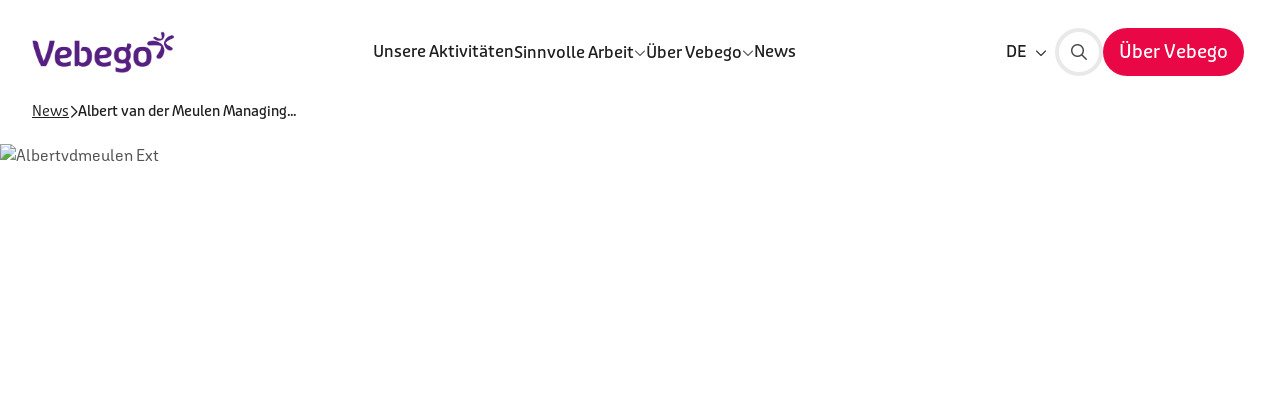

--- FILE ---
content_type: text/html; charset=utf-8
request_url: https://www.vebego.com/de/news/albert-van-der-meulen-managing-director-vebego-facility-solutions
body_size: 55590
content:

<!DOCTYPE html>

<html lang="de">

<head prefix="og: http://ogp.me/ns#">
    
<meta charset="utf-8">
<meta http-equiv="x-ua-compatible" content="ie=edge">
<meta name="viewport" content="width=device-width, initial-scale=1.0">

<title>Albert van der Meulen Managing Director  Vebego Facility Solutions | Vebego</title>



    <meta property="og:title" content="Albert van der Meulen Managing Director  Vebego Facility Solutions | Vebego">



    <meta property="og:url" content="https://www.vebego.com/de/news/albert-van-der-meulen-managing-director-vebego-facility-solutions">

<meta property="og:locale" />
<meta property="og:type" content="article" /> 
<meta property="og:site_name" content="Vebego" />



    <!-- Compiled CSS -->
    <link rel="stylesheet" href="/assets/css/styles.css?v=5rWKhlf0aW9swf8hKc4LYHEne44WiQMy1mAuieQjVtI">

        <!-- DNS Prefetch -->
        <link rel="dns-prefetch" href="https://www.googletagmanager.com">
        <!-- Google Tag Manager -->
        <script>
            (function (w, d, s, l, i) {
                w[l] = w[l] || []; w[l].push({
                    'gtm.start':
                        new Date().getTime(), event: 'gtm.js'
                }); var f = d.getElementsByTagName(s)[0],
                    j = d.createElement(s), dl = l != 'dataLayer' ? '&l=' + l : ''; j.async = true; j.src =
                        'https://www.googletagmanager.com/gtm.js?id=' + i + dl; f.parentNode.insertBefore(j, f);
            })(window, document, 'script', 'dataLayer', 'GTM-KMQ3F7J');</script>
        <!-- End Google Tag Manager -->

        <!-- Favicons -->
        <link rel="icon" href="/favicon.ico">
        <link rel="icon" sizes="16x16" href="/media/xl2n24gg/favicon.png?width=16&amp;height=16&amp;v=1d8cbffc8c8c710">
        <link rel="icon" sizes="32x32" href="/media/xl2n24gg/favicon.png?width=32&amp;height=32&amp;v=1d8cbffc8c8c710">
        <link rel="icon" sizes="48x48" href="/media/xl2n24gg/favicon.png?width=48&amp;height=48&amp;v=1d8cbffc8c8c710">
        <link rel="icon" sizes="192x192" href="/media/xl2n24gg/favicon.png?width=192&amp;height=192&amp;v=1d8cbffc8c8c710">
        <link rel="icon" sizes="512x512" href="/media/xl2n24gg/favicon.png?width=512&amp;height=512&amp;v=1d8cbffc8c8c710">
        <link rel="apple-touch-icon" sizes="120x120" href="/media/xl2n24gg/favicon.png?width=120&amp;height=120&amp;v=1d8cbffc8c8c710">
        <link rel="apple-touch-icon" sizes="152x152" href="/media/xl2n24gg/favicon.png?width=152&amp;height=152&amp;v=1d8cbffc8c8c710">
        <link rel="apple-touch-icon" sizes="180x180" href="/media/xl2n24gg/favicon.png?width=180&amp;height=180&amp;v=1d8cbffc8c8c710">

    <!-- Render site-specific scripts-->
    <!-- Start VWO Async SmartCode -->
<link rel="preconnect" href="https://dev.visualwebsiteoptimizer.com" />
<script type='text/javascript' id='vwoCode'>
window._vwo_code || (function() {
var account_id=765451,
version=2.1,
settings_tolerance=2000,
hide_element='body',
hide_element_style = 'opacity:0 !important;filter:alpha(opacity=0) !important;background:none !important;transition:none !important;',
/* DO NOT EDIT BELOW THIS LINE */
f=false,w=window,d=document,v=d.querySelector('#vwoCode'),cK='_vwo_'+account_id+'_settings',cc={};try{var c=JSON.parse(localStorage.getItem('_vwo_'+account_id+'_config'));cc=c&&typeof c==='object'?c:{}}catch(e){}var stT=cc.stT==='session'?w.sessionStorage:w.localStorage;code={use_existing_jquery:function(){return typeof use_existing_jquery!=='undefined'?use_existing_jquery:undefined},library_tolerance:function(){return typeof library_tolerance!=='undefined'?library_tolerance:undefined},settings_tolerance:function(){return cc.sT||settings_tolerance},hide_element_style:function(){return'{'+(cc.hES||hide_element_style)+'}'},hide_element:function(){if(performance.getEntriesByName('first-contentful-paint')[0]){return''}return typeof cc.hE==='string'?cc.hE:hide_element},getVersion:function(){return version},finish:function(e){if(!f){f=true;var t=d.getElementById('_vis_opt_path_hides');if(t)t.parentNode.removeChild(t);if(e)(new Image).src='https://dev.visualwebsiteoptimizer.com/ee.gif?a='+account_id+e}},finished:function(){return f},addScript:function(e){var t=d.createElement('script');t.type='text/javascript';if(e.src){t.src=e.src}else{t.text=e.text}d.getElementsByTagName('head')[0].appendChild(t)},load:function(e,t){var i=this.getSettings(),n=d.createElement('script'),r=this;t=t||{};if(i){n.textContent=i;d.getElementsByTagName('head')[0].appendChild(n);if(!w.VWO||VWO.caE){stT.removeItem(cK);r.load(e)}}else{var o=new XMLHttpRequest;o.open('GET',e,true);o.withCredentials=!t.dSC;o.responseType=t.responseType||'text';o.onload=function(){if(t.onloadCb){return t.onloadCb(o,e)}if(o.status===200||o.status===304){_vwo_code.addScript({text:o.responseText})}else{_vwo_code.finish('&e=loading_failure:'+e)}};o.onerror=function(){if(t.onerrorCb){return t.onerrorCb(e)}_vwo_code.finish('&e=loading_failure:'+e)};o.send()}},getSettings:function(){try{var e=stT.getItem(cK);if(!e){return}e=JSON.parse(e);if(Date.now()>e.e){stT.removeItem(cK);return}return e.s}catch(e){return}},init:function(){if(d.URL.indexOf('__vwo_disable__')>-1)return;var e=this.settings_tolerance();w._vwo_settings_timer=setTimeout(function(){_vwo_code.finish();stT.removeItem(cK)},e);var t;if(this.hide_element()!=='body'){t=d.createElement('style');var i=this.hide_element(),n=i?i+this.hide_element_style():'',r=d.getElementsByTagName('head')[0];t.setAttribute('id','_vis_opt_path_hides');v&&t.setAttribute('nonce',v.nonce);t.setAttribute('type','text/css');if(t.styleSheet)t.styleSheet.cssText=n;else t.appendChild(d.createTextNode(n));r.appendChild(t)}else{t=d.getElementsByTagName('head')[0];var n=d.createElement('div');n.style.cssText='z-index: 2147483647 !important;position: fixed !important;left: 0 !important;top: 0 !important;width: 100% !important;height: 100% !important;background: white !important;';n.setAttribute('id','_vis_opt_path_hides');n.classList.add('_vis_hide_layer');t.parentNode.insertBefore(n,t.nextSibling)}var o=window._vis_opt_url||d.URL,s='https://dev.visualwebsiteoptimizer.com/j.php?a='+account_id+'&u='+encodeURIComponent(o)+'&vn='+version;if(w.location.search.indexOf('_vwo_xhr')!==-1){this.addScript({src:s})}else{this.load(s+'&x=true')}}};w._vwo_code=code;code.init();})();
</script>
<!-- End VWO Async SmartCode -->

    


<script>let url="/umbraco/engage/pagedata/ping",pageviewId="a89d6795741c42139a6b7e916350fad0";if("function"==typeof navigator.sendBeacon&&"function"==typeof Blob){let e=new Blob([pageviewId],{type:"text/plain"});navigator.sendBeacon(url,e)}else{let a=new XMLHttpRequest;a.open("POST",url,1),a.setRequestHeader("Content-Type","text/plain"),a.send(pageviewId)}</script></head>

<body class="did-2211 culture-de" data-website-id="1238">

        <!-- Google Tag Manager (noscript) -->
        <noscript>
            <iframe src="https://www.googletagmanager.com/ns.html?id=GTM-KMQ3F7J"
                    height="0" width="0" style="display:none;visibility:hidden"></iframe>
        </noscript>
        <!-- End Google Tag Manager (noscript) -->

    

<div class="set-cookies-wrapper" id="638950095283870000">
</div>



    <div class="vebego-header">
        


        

<header class="org-header org-header--default">
    <div class="header-container ">
            <a id="header-logo" class="" href="/de">
                <img src="/media/fq2ofhgw/favicon-vebego-logo-nieuw.png" alt="Favicon Vebego Logo">
            </a>



    <nav class="mol-header-desktop-nav mol-header-desktop-nav--megamenu">
        <ul>
                <li>

<a class="atm-nav-link"
   href="/de/unsere-aktivitaeten"
   title="Unsere Aktivit&#xE4;ten"
   id="atm-link-unsere-aktivit&#xE4;ten-f13072bb-804c-40c3-b927-a237322d6310" >
   <span class="slash">/</span>
    Unsere Aktivit&#xE4;ten
    
</a>
                </li>
                <li>
                        <div class="selector selector-closed">
                            <span class="selector-wrapper">
                                <a href="/de/sinnvolle-arbeit" class="atm-nav-link selector-link">
                                    <span class="text">Sinnvolle Arbeit</span>
                                </a>
                                <button type="button" aria-label="">
                                    
    <span class="atm-icon
      far
      fa-chevron-down
      fa-xs"></span>

                                </button>
                            </span>

                            
    <div class="selector-sub mega-menu mega-menu--marketing selector-desktop-nav selector-megamenu-nav">
        <ul>
                <li>
                    <a href="/de/sinnvolle-arbeit/fuer-mitarbeiter" id="atm-navlink-f&#xFC;r-mitarbeiter-610a752a-6d76-488b-a4ad-580395688172">
                        

                        <div>
                            

<P class="atm-heading h6">F&#xFC;r Mitarbeiter</P>
                            

                        </div>
                    </a>
                </li>
                <li>
                    <a href="/de/sinnvolle-arbeit/fuer-kunden" id="atm-navlink-f&#xFC;r-kunden-19e63459-466a-4d40-af27-6dd3ee6d6281">
                        

                        <div>
                            

<P class="atm-heading h6">F&#xFC;r Kunden</P>
                            

                        </div>
                    </a>
                </li>
                <li>
                    <a href="/de/sinnvolle-arbeit/fuer-die-gesellschaft" id="atm-navlink-f&#xFC;r-die-gesellschaft-37b82e28-bef4-4b96-bc8e-fe2735f6f007">
                        

                        <div>
                            

<P class="atm-heading h6">F&#xFC;r die Gesellschaft</P>
                            

                        </div>
                    </a>
                </li>
        </ul>

            <div class="marketing-area">
                <div>
                    
<picture class="atm-image">
    <img class="picture-image"
         src="/media/cndbwiry/vebego-hospitality.jpg?rxy=0.5279324246496448,0.34355828220858897&amp;width=340&amp;height=190&amp;upscale=True&amp;v=1dbb373350a25b0"
         alt="Arbeiten bei Vebego"
          loading="lazy" >
</picture>

                    

<H4 class="atm-heading ">Arbeiten bei Vebego</H4>
                    
    <div class="atm-paragraph text-sm">
            <p>Bei Vebego glauben wir an die Kraft der Menschen. Egal, ob Sie gerade erst anfangen oder ein erfahrener Profi sind, bei uns finden Sie einen Ort, an dem Sie wachsen und gedeihen k&#xF6;nnen.</p>
    </div>

                </div>

                
<a  class="atm-button atm-button-primary button-md   icon-right"  title="Direkt zum Jobportal"  href="https://www.vebego.de/jobportal"  id="atm-button-direkt-zum-jobportal-external" >    <div class="button-content-wrapper">
        <span class="button-content">
                    <span>Direkt zum Jobportal</span>

    <span class="atm-icon
      far
      fa-angle-right"></span>

        </span>
    </div>
        <span class="button-triangle"></span>
</a>
            </div>
    </div>

                        </div>
                </li>
                <li>
                        <div class="selector selector-closed">
                            <span class="selector-wrapper">
                                <a href="/de/ueber-vebego" class="atm-nav-link selector-link">
                                    <span class="text">&#xDC;ber Vebego</span>
                                </a>
                                <button type="button" aria-label="">
                                    
    <span class="atm-icon
      far
      fa-chevron-down
      fa-xs"></span>

                                </button>
                            </span>

                            
    <div class="selector-sub mega-menu mega-menu--marketing selector-desktop-nav selector-megamenu-nav">
        <ul>
                <li>
                    <a href="/de/ueber-vebego/unsere-geschichte" id="atm-navlink-unsere-geschichte-e97f4630-d179-445b-a826-1d919f3f6a84">
                        


                        <div>
                            

<P class="atm-heading h6">Unsere Geschichte</P>
                            

                        </div>
                    </a>
                </li>
                <li>
                    <a href="/de/ueber-vebego/unternehmensgeschichte" id="atm-navlink-unternehmensgeschichte-7b047845-65c5-46b2-9a96-1fc8646b05f4">
                        

                        <div>
                            

<P class="atm-heading h6">Unternehmensgeschichte</P>
                            

                        </div>
                    </a>
                </li>
                <li>
                    <a href="/de/ueber-vebego/unsere-impact" id="atm-navlink-unsere-impact-1bfcaed3-6e3d-4a4d-a174-23a87dc4143a">
                        


                        <div>
                            

<P class="atm-heading h6">Unsere impact</P>
                            

                        </div>
                    </a>
                </li>
                <li>
                    <a href="/de/ueber-vebego/corporate-governance" id="atm-navlink-corporate-governance-8096591c-2d8e-44f5-aa36-0cba00667eda">
                        


                        <div>
                            

<P class="atm-heading h6">Corporate Governance</P>
                            

                        </div>
                    </a>
                </li>
                <li>
                    <a href="/de/ueber-vebego/board-of-directors" id="atm-navlink-board-of-directors-0943b4a6-049f-43a5-8148-2aaa98692374">
                        


                        <div>
                            

<P class="atm-heading h6">Board of Directors</P>
                            

                        </div>
                    </a>
                </li>
                <li>
                    <a href="/de/ueber-vebego/kontakt" id="atm-navlink-kontakt-1c848901-6c7c-4a2c-aae6-8bd4b32f6e84">
                        


                        <div>
                            

<P class="atm-heading h6">Kontakt</P>
                            

                        </div>
                    </a>
                </li>
        </ul>

            <div class="marketing-area">
                <div>
                    
<picture class="atm-image">
    <img class="picture-image"
         src="/media/cndbwiry/vebego-hospitality.jpg?rxy=0.5279324246496448,0.34355828220858897&amp;width=340&amp;height=190&amp;upscale=True&amp;v=1dbb373350a25b0"
         alt="Arbeiten bei Vebego"
          loading="lazy" >
</picture>

                    

<H4 class="atm-heading ">Arbeiten bei Vebego</H4>
                    
    <div class="atm-paragraph text-sm">
            <p>Bei Vebego glauben wir an die Kraft der Menschen. Egal, ob Sie gerade erst anfangen oder ein erfahrener Profi sind, bei uns finden Sie einen Ort, an dem Sie wachsen und gedeihen k&#xF6;nnen.</p>
    </div>

                </div>

                
<a  class="atm-button atm-button-primary button-md   icon-right"  title="Direkt zum Jobportal"  href="https://www.vebego.de/jobs"  id="atm-button-direkt-zum-jobportal-external" >    <div class="button-content-wrapper">
        <span class="button-content">
                    <span>Direkt zum Jobportal</span>

    <span class="atm-icon
      far
      fa-angle-right"></span>

        </span>
    </div>
        <span class="button-triangle"></span>
</a>
            </div>
    </div>

                        </div>
                </li>
                <li class="active">

<a class="atm-nav-link"
   href="/de/news"
   title="News"
   id="atm-link-news-e997e084-93b9-4cff-abae-87a9c25f5344" >
   <span class="slash">/</span>
    News
    
</a>
                </li>

        </ul>
    </nav>

<div class="vebego-navigation relative">
    <nav class="mol-header-utils">



        
    <div class="mol-language-select selector " id="header-nav-language-select">
        <div class="selector-label selector-wrapper">
            <span class="text">DE</span>
            <button type="button" aria-label="">
    <span class="atm-icon
      far
      fa-chevron-down
      fa-xs"></span>
</button>
        </div>
        <div class="selector-sub selector-language">
            <ul>
                    <li class="selector-item">
                        <a class="selector-item-link" href="/nl" id="language-select-link-nl-0">
                            <span>/</span>
                            <p>NL</p>
                        </a>
                    </li>
                    <li class="selector-item">
                        <a class="selector-item-link" href="/en" id="language-select-link-en-1">
                            <span>/</span>
                            <p>EN</p>
                        </a>
                    </li>
            </ul>
        </div>
    </div>


            <div class="utils-search">
                
<a  class="atm-button atm-button-primary button-md button-icon-only  icon-right"  aria-label="Suche"  href="/de/suche" >    <div class="button-content-wrapper">
        <span class="button-content">

    <span class="atm-icon
      fal
      fa-search"></span>

        </span>
    </div>
</a>
            </div>


            <div class="utils-cta">
                
<a  class="atm-button atm-button-primary contact-button button-md   no-icon"  title="&#xDC;ber Vebego"  href="/de/ueber-vebego"  id="atm-button-&#xFC;ber-vebego-2bbfd21c-0e32-471b-9f0a-58f6808dfd4c" >    <div class="button-content-wrapper">
        <span class="button-content">
                    <span>&#xDC;ber Vebego</span>

        </span>
    </div>
        <span class="button-triangle"></span>
</a>
            </div>

        <button class="primary mobile-only" id="header-nav-open-menu">
            <span class="text-closed">Menu</span>
            <span class="text-open">Schliessen</span>
            <span class="icon"></span>
        </button>
    </nav>
</div>
    </div>

    
<div class="org-navigation" id="org-navigation-default">
    <div class="nav-left">
        <div class="selector-wrapper">

            
    <div class="mol-language-select selector " id="header-nav-language-select">
        <div class="selector-label selector-wrapper">
            <span class="text">DE</span>
            <button type="button" aria-label="">
    <span class="atm-icon
      far
      fa-chevron-down
      fa-xs"></span>
</button>
        </div>
        <div class="selector-sub selector-language">
            <ul>
                    <li class="selector-item">
                        <a class="selector-item-link" href="/nl" id="language-select-link-nl-0">
                            <span>/</span>
                            <p>NL</p>
                        </a>
                    </li>
                    <li class="selector-item">
                        <a class="selector-item-link" href="/en" id="language-select-link-en-1">
                            <span>/</span>
                            <p>EN</p>
                        </a>
                    </li>
            </ul>
        </div>
    </div>

        </div>

        
<nav class="mol-header-mobile-nav">
    

        <ul class="-active">
                <li>
                        <div class="nav-link-wrapper" id="header-nav-link-unsere-aktivit&#xE4;ten-0">
                            <span class="atm-icon far fa-arrow-right"></span>
                            
<a class="atm-nav-link"
   href="/de/unsere-aktivitaeten"
   title="Unsere Aktivit&#xE4;ten"
   id="atm-link-unsere-aktivit&#xE4;ten-f13072bb-804c-40c3-b927-a237322d6310" >
   <span class="slash">/</span>
    Unsere Aktivit&#xE4;ten
    
</a>

                        </div>
                </li>
                <li>
                        <div class="nav-link-wrapper atm-nav-link" id="header-nav-link-sinnvolle-arbeit-1" data-nav-trigger="1">
                            Sinnvolle Arbeit
                            
    <span class="atm-icon
      far
      fa-chevron-right"></span>

                        </div>
                </li>
                <li>
                        <div class="nav-link-wrapper atm-nav-link" id="header-nav-link-&#xFC;ber-vebego-2" data-nav-trigger="2">
                            &#xDC;ber Vebego
                            
    <span class="atm-icon
      far
      fa-chevron-right"></span>

                        </div>
                </li>
                <li class="active">
                        <div class="nav-link-wrapper" id="header-nav-link-news-3">
                            <span class="atm-icon far fa-arrow-right"></span>
                            
<a class="atm-nav-link"
   href="/de/news"
   title="News"
   id="atm-link-news-e997e084-93b9-4cff-abae-87a9c25f5344" >
   <span class="slash">/</span>
    News
    
</a>

                        </div>
                </li>
        </ul>
                <ul data-nav="1">
                    <li class="subitems-meta">
                        <button class='subitems-back' id="header-nav-go-back-1">
                            <i class='fal fa-chevron-left'></i>
                            Zur&#xFC;ck
                        </button>
                        <a href="/de/sinnvolle-arbeit"><span>Sinnvolle Arbeit</span></a>
                    </li>

                    <li>
                        <div class="nav-link-wrapper" id="header-nav-link-sinnvolle-arbeit-1">
                            <span class="atm-icon far fa-arrow-right"></span>
                            
<a class="atm-nav-link"
   href="/de/sinnvolle-arbeit"
   title="Sinnvolle Arbeit"
   id="atm-link-sinnvolle-arbeit-86184823-439b-45a8-a911-f65a9b242102" >
   <span class="slash">/</span>
    Sinnvolle Arbeit
    
</a>

                        </div>
                    </li>

                        <li>
                            <div class="nav-link-wrapper" id="header-nav-link-f&#xFC;r-mitarbeiter-1">
                                <span class="atm-icon far fa-arrow-right"></span>
                                
<a class="atm-nav-link"
   href="/de/sinnvolle-arbeit/fuer-mitarbeiter"
   title="F&#xFC;r Mitarbeiter"
   id="atm-navlink-f&#xFC;r-mitarbeiter-610a752a-6d76-488b-a4ad-580395688172" >
   <span class="slash">/</span>
    F&#xFC;r Mitarbeiter
    
</a>

                            </div>
                        </li>
                        <li>
                            <div class="nav-link-wrapper" id="header-nav-link-f&#xFC;r-kunden-1">
                                <span class="atm-icon far fa-arrow-right"></span>
                                
<a class="atm-nav-link"
   href="/de/sinnvolle-arbeit/fuer-kunden"
   title="F&#xFC;r Kunden"
   id="atm-navlink-f&#xFC;r-kunden-19e63459-466a-4d40-af27-6dd3ee6d6281" >
   <span class="slash">/</span>
    F&#xFC;r Kunden
    
</a>

                            </div>
                        </li>
                        <li>
                            <div class="nav-link-wrapper" id="header-nav-link-f&#xFC;r-die-gesellschaft-1">
                                <span class="atm-icon far fa-arrow-right"></span>
                                
<a class="atm-nav-link"
   href="/de/sinnvolle-arbeit/fuer-die-gesellschaft"
   title="F&#xFC;r die Gesellschaft"
   id="atm-navlink-f&#xFC;r-die-gesellschaft-37b82e28-bef4-4b96-bc8e-fe2735f6f007" >
   <span class="slash">/</span>
    F&#xFC;r die Gesellschaft
    
</a>

                            </div>
                        </li>
                </ul>
                <ul data-nav="2">
                    <li class="subitems-meta">
                        <button class='subitems-back' id="header-nav-go-back-2">
                            <i class='fal fa-chevron-left'></i>
                            Zur&#xFC;ck
                        </button>
                        <a href="/de/ueber-vebego"><span>&#xDC;ber Vebego</span></a>
                    </li>

                    <li>
                        <div class="nav-link-wrapper" id="header-nav-link-&#xFC;ber-vebego-2">
                            <span class="atm-icon far fa-arrow-right"></span>
                            
<a class="atm-nav-link"
   href="/de/ueber-vebego"
   title="&#xDC;ber Vebego"
   id="atm-link-&#xFC;ber-vebego-2bbfd21c-0e32-471b-9f0a-58f6808dfd4c" >
   <span class="slash">/</span>
    &#xDC;ber Vebego
    
</a>

                        </div>
                    </li>

                        <li>
                            <div class="nav-link-wrapper" id="header-nav-link-unsere-geschichte-2">
                                <span class="atm-icon far fa-arrow-right"></span>
                                
<a class="atm-nav-link"
   href="/de/ueber-vebego/unsere-geschichte"
   title="Unsere Geschichte"
   id="atm-navlink-unsere-geschichte-e97f4630-d179-445b-a826-1d919f3f6a84" >
   <span class="slash">/</span>
    Unsere Geschichte
    
</a>

                            </div>
                        </li>
                        <li>
                            <div class="nav-link-wrapper" id="header-nav-link-unternehmensgeschichte-2">
                                <span class="atm-icon far fa-arrow-right"></span>
                                
<a class="atm-nav-link"
   href="/de/ueber-vebego/unternehmensgeschichte"
   title="Unternehmensgeschichte"
   id="atm-navlink-unternehmensgeschichte-7b047845-65c5-46b2-9a96-1fc8646b05f4" >
   <span class="slash">/</span>
    Unternehmensgeschichte
    
</a>

                            </div>
                        </li>
                        <li>
                            <div class="nav-link-wrapper" id="header-nav-link-unsere-impact-2">
                                <span class="atm-icon far fa-arrow-right"></span>
                                
<a class="atm-nav-link"
   href="/de/ueber-vebego/unsere-impact"
   title="Unsere impact"
   id="atm-navlink-unsere-impact-1bfcaed3-6e3d-4a4d-a174-23a87dc4143a" >
   <span class="slash">/</span>
    Unsere impact
    
</a>

                            </div>
                        </li>
                        <li>
                            <div class="nav-link-wrapper" id="header-nav-link-corporate-governance-2">
                                <span class="atm-icon far fa-arrow-right"></span>
                                
<a class="atm-nav-link"
   href="/de/ueber-vebego/corporate-governance"
   title="Corporate Governance"
   id="atm-navlink-corporate-governance-8096591c-2d8e-44f5-aa36-0cba00667eda" >
   <span class="slash">/</span>
    Corporate Governance
    
</a>

                            </div>
                        </li>
                        <li>
                            <div class="nav-link-wrapper" id="header-nav-link-board-of-directors-2">
                                <span class="atm-icon far fa-arrow-right"></span>
                                
<a class="atm-nav-link"
   href="/de/ueber-vebego/board-of-directors"
   title="Board of Directors"
   id="atm-navlink-board-of-directors-0943b4a6-049f-43a5-8148-2aaa98692374" >
   <span class="slash">/</span>
    Board of Directors
    
</a>

                            </div>
                        </li>
                        <li>
                            <div class="nav-link-wrapper" id="header-nav-link-kontakt-2">
                                <span class="atm-icon far fa-arrow-right"></span>
                                
<a class="atm-nav-link"
   href="/de/ueber-vebego/kontakt"
   title="Kontakt"
   id="atm-navlink-kontakt-1c848901-6c7c-4a2c-aae6-8bd4b32f6e84" >
   <span class="slash">/</span>
    Kontakt
    
</a>

                            </div>
                        </li>
                </ul>
</nav>


        <div class='sub-nav'>
            
<div class="mol-work-cta">
    


    


    
</div>

                <ul>
                        <li>
                            <a href="/de/ueber-vebego/kontakt"> Kontakt</a>
                        </li>
                </ul>
        </div>
    </div>
</div>


</header>

    </div>

        <div class="breadcrumbs-container" id="breadcrumbs-container">
            

    <nav class="breadcrumbs" role="navigation">
        <span class="crumb">
            
<a class="atm-link"
   href="/de/news"
   id="atm-link-news-e997e084-93b9-4cff-abae-87a9c25f5344"
   title="News" >
    News
</a>

            
    <span class="atm-icon
      far
      fa-chevron-right"></span>

        </span>

        <span class="crumb">
            Albert van der Meulen Managing&#x2026;
        </span>
    </nav>


        </div>

    

<div class="tpl-news-page">
    <div class="progress-container">
        <div class="progress-bar" id="scrollIndicator"></div>
    </div>
    <div class="news-page-content">
        <div class="image">

<picture class="atm-image">
    <img class="picture-image"
         src="/media/kmrpdplo/albertvdmeulen_ext.jpg?rxy=0.41563669290698874,0.36913707263798556&amp;width=1920&amp;height=783&amp;upscale=True&amp;v=1d99df6eaa35a70"
         alt="Albertvdmeulen Ext"
          loading="lazy" >
</picture>
        </div>
        <div class="content">
            <div class="vebego-container">
                

<H1 class="atm-heading ">Albert van der Meulen Managing Director  Vebego Facility Solutions</H1>
            </div>
            

    <div class="content-block">
        
<div class="mol-text-highlight">
    <div class="vebego-container">
        
    <div class="atm-paragraph">
            <p>Voerendaal, 14. Juni 2023 &#x2013; Die Vebego Group ernennt Albert van der Meulen (57) zum 1. September zum Managing Director von Vebego Facility Solutions.&#xA;&#xA;Albert van der Meulen war zuvor unter anderem als kaufm&#xE4;nnischer Direktor und dann als Direktor f&#xFC;r Strategie, Marketing und Innovation bei der Tempo Team Group t&#xE4;tig. Im Jahr 2015 wurde er zum Managing Director Gom bei Facilicom ernannt, bevor er 2020 dem Vorstand der Facilicom Group beitrat, wo er f&#xFC;r Facilicom Belgien, Gom Niederlande und Food&amp;i (Unternehmensgastronomie) verantwortlich war.</p>
    </div>

    </div>
</div>

    </div>

<div class="content-block">
    

<section class="org-text-block">
    <div class="vebego-container">
        


        <div class="org-text-block-wrapper">
                    <div class="col col-span-6">
                        
    <div class="atm-paragraph">
<p>Mark van Haasteren, COO Vebego Group: „Albert ist ein sehr erfahrener und menschenorientierter Direktor. Seine Stärke liegt darin, Entwicklungen zu erkennen, die Impact haben, und sie in eine klare Strategie umzusetzen. Für uns sind das Wissen und die Erfahrung, die Albert mitbringt, eine große Bereicherung. Ich freue mich auf die Zusammenarbeit."</p>    </div>

                    </div>
                    <div class="col col-span-6">
                        
    <div class="atm-paragraph">
<p>Gemeinsam mit dem derzeitigen Managementteam und allen Beschäftigten wird Albert daran arbeiten, Vebegos einzigartige Stellung auf dem haustechnischen Markt zu erhalten und weiter auszubauen. Der Schwerpunkt liegt hier auf Wachstum und guter Arbeit, so dass Auftraggeber optimal entlastet werden und das Beste aus sich und ihren Mitarbeitenden herausholen können.</p>    </div>

                    </div>
        </div>
    </div>
</section>

</div>


        </div>
        <div class="social">
            

    <ul class="mol-social-media vertical ">
            <li><a href="https://facebook.com/sharer/sharer.php?u=https://www.vebego.com/de/news/albert-van-der-meulen-managing-director-vebego-facility-solutions" target="_blank" rel="noopener noreferrer" aria-label="Facebook share">
    <span class="atm-icon
      fa-brands
      fa-facebook-f
      fa-lg"></span>
</a></li>
            <li><a href="https://twitter.com/intent/tweet/?text=&amp;url=https://www.vebego.com/de/news/albert-van-der-meulen-managing-director-vebego-facility-solutions" target="_blank" rel="noopener noreferrer" aria-label="Twitter share">
    <span class="atm-icon
      fa-brands
      fa-x-twitter
      fa-lg"></span>
</a></li>
            <li><a href="https://www.linkedin.com/shareArticle?mini=true&amp;amp;url=https://www.vebego.com/de/news/albert-van-der-meulen-managing-director-vebego-facility-solutions&amp;title=&amp;summary=&amp;source=Vebego" target="_blank" rel="noopener noreferrer" aria-label="LinkedIn share">
    <span class="atm-icon
      fa-brands
      fa-linkedin-in
      fa-lg"></span>
</a></li>
            <li><a href="https://api.whatsapp.com/send?text=https://www.vebego.com/de/news/albert-van-der-meulen-managing-director-vebego-facility-solutions" target="_blank" rel="noopener noreferrer" aria-label="Whatsapp share">
    <span class="atm-icon
      fa-brands
      fa-whatsapp
      fa-lg"></span>
</a></li>
    </ul>


        </div>
    </div>
    
    <div class="org-article-block">

        <div class="article-block-top">

            

<H2 class="atm-heading h2">Mehr Nachrichten</H2>
                <div class="pagination">
                    <div class="swiper-prev">
    <span class="atm-icon
      fal
      fa-arrow-left
      fa-md
      prev"></span>
</div>
                    <div class="swiper-next">
    <span class="atm-icon
      fal
      fa-arrow-right
      fa-md
      next"></span>
</div>
                </div>
        </div>

        <div class="swiper-container">
            <div class="swiper-wrapper">
                    <div class="swiper-slide">
                        
<div class="mol-card-extended js--clickable">
    
<picture class="atm-image">
    <img class="picture-image"
         src="/media/eigjmnu5/silviya-mariyana-kremena-en-rumen.jpg?rxy=0.5464491071450787,0.517901502424421&amp;width=900&amp;height=500&amp;upscale=True&amp;v=1dc89e4e539ee00"
         alt="Silviya, Mariyana, Kremena En Rumen"
          loading="lazy" >
</picture>

    <div>
        

<Span class="atm-heading h-subtitle">Verhalen</Span>
        

<H4 class="atm-heading h4">Familiengef&#xFC;hl in der Praxis: drei Generationen bei Vebego</H4>
        

        <div class="grid grid-cols-2">
                <div class="relative-date">
                    
    <span class="atm-icon
      far
      fa-calendar-week
      fa-sm"></span>

                    <span class="date">
                        20-01-2026
                    </span>
                </div>
                <div class="reading-time">
                    
    <span class="atm-icon
      far
      fa-eye
      fa-sm"></span>

                    <span class="text">3 Min.</span>
                </div>
        </div>
        
    </div>

<a class="atm-link"
   href="/de/news/familiengefuehl-in-der-praxis-drei-generationen-bei-vebego"
   id="atm-link-familiengef&#xFC;hl-in-der-praxis:-drei-generationen-bei-vebego-f0e7963b-b997-403f-8f8a-050702b1945b"
   title="Familiengef&#xFC;hl in der Praxis: drei Generationen bei Vebego" >
    Familiengef&#xFC;hl in der Praxis: drei Generationen bei Vebego
</a>
</div>

                    </div>
                    <div class="swiper-slide">
                        
<div class="mol-card-extended js--clickable">
    
<picture class="atm-image">
    <img class="picture-image"
         src="/media/pfkfofmv/curling-nl-i-ten-63-van-86.jpg?width=900&amp;height=500&amp;upscale=True&amp;v=1dc6ea09a5b4e10"
         alt="Curling NL I TEN (63 Van 86)"
          loading="lazy" >
</picture>

    <div>
        

<Span class="atm-heading h-subtitle">Geschichten</Span>
        

<H4 class="atm-heading h4">Wie Lisenka Bomas Studium, Leistungssport und einen Olympischen Traum verbindet</H4>
        

        <div class="grid grid-cols-2">
                <div class="relative-date">
                    
    <span class="atm-icon
      far
      fa-calendar-week
      fa-sm"></span>

                    <span class="date">
                        16-12-2025
                    </span>
                </div>
                <div class="reading-time">
                    
    <span class="atm-icon
      far
      fa-eye
      fa-sm"></span>

                    <span class="text">3 Min.</span>
                </div>
        </div>
        
    </div>

<a class="atm-link"
   href="/de/news/wie-lisenka-bomas-studium-leistungssport-und-einen-olympischen-traum-verbindet"
   id="atm-link-wie-lisenka-bomas-studium,-leistungssport-und-einen-olympischen-traum-verbindet-62fab921-1150-42fe-8797-8c439303a37c"
   title="Wie Lisenka Bomas Studium, Leistungssport und einen Olympischen Traum verbindet" >
    Wie Lisenka Bomas Studium, Leistungssport und einen Olympischen Traum verbindet
</a>
</div>

                    </div>
                    <div class="swiper-slide">
                        
<div class="mol-card-extended js--clickable">
    
<picture class="atm-image">
    <img class="picture-image"
         src="/media/2feiav13/1759244750589.jpg?width=900&amp;height=500&amp;upscale=True&amp;v=1dc36c2e92e8e50"
         alt="1759244750589"
          loading="lazy" >
</picture>

    <div>
        
        

<H4 class="atm-heading h4">Grenzen verschieben, Zukunft gestalten: Young Vebego in Aktion</H4>
        

        <div class="grid grid-cols-2">
                <div class="relative-date">
                    
    <span class="atm-icon
      far
      fa-calendar-week
      fa-sm"></span>

                    <span class="date">
                        07-10-2025
                    </span>
                </div>
                <div class="reading-time">
                    
    <span class="atm-icon
      far
      fa-eye
      fa-sm"></span>

                    <span class="text">1 Min.</span>
                </div>
        </div>
        
    </div>

<a class="atm-link"
   href="/de/news/grenzen-verschieben-zukunft-gestalten-young-vebego-in-aktion"
   id="atm-link-grenzen-verschieben,-zukunft-gestalten:-young-vebego-in-aktion-714aa3e7-6b88-44ff-b333-6d34f965e815"
   title="Grenzen verschieben, Zukunft gestalten: Young Vebego in Aktion" >
    Grenzen verschieben, Zukunft gestalten: Young Vebego in Aktion
</a>
</div>

                    </div>
            </div>
        </div>

        <div class="vebego-container">
        </div>
    </div>

</div>



        

<div class="mol-contact-info-cta white" data-contact-cta data-contact-cta-state="not-active">

<div id="back-to-top">
    <a href="#" title="top">
        <svg viewBox="0 0 100 100" fill="none" xmlns="http://www.w3.org/2000/svg">
            <circle cx="50" cy="50" r="46" stroke="url(#gradient)" stroke-width="8" stroke-linecap="round" />
            <defs>
                <radialGradient id="gradient" cx="1" cy="1" r="1.5">
                    <stop offset="0%" stop-color="#990D7F" />
                    <stop offset="100%" stop-color="#990D7F" />
                </radialGradient>
            </defs>
        </svg>
        
    <span class="atm-icon
      fal
      fa-arrow-up"></span>

    </a>
</div>
</div>

    

<footer class="org-footer relative">
    
<svg class="ambient absolute -z-10 h-full w-full" preserveAspectRatio="xMidYMid slice" viewBox="0 0 1401 561" fill="none"
     xmlns="http://www.w3.org/2000/svg">
    <g clip-path="url(#clip0_732_31)">
        <path class="animate-wiggle"
              d="M-2050.14 -204.345L1538.67 -2276.34L3610.67 1312.46L21.8563 3384.46L-2050.14 -204.345Z"
              fill="url(#paint0_linear_732_31)" />
        <path class="animate-wiggle" opacity="0.35"
              d="M-235.763 -1021.04C184.007 -844.351 514.379 -368.568 498.964 32.3718C481.557 487.334 63.3508 859.84 -256.582 932.059C-576.515 1004.28 -869.519 656.538 -468.412 471.643C-67.3055 286.749 116.195 264.613 302.527 -1.01921C259.546 -168.006 -47.7195 -422.581 -483.652 -646.742C-845.528 -833.228 -639.19 -1190.84 -235.763 -1021.04ZM743.374 -403.471C551.089 -574.814 489.961 -1069.37 661.244 -1309.44C793.684 -1495.02 1076.36 -1333.68 1004.04 -1160.87C858.856 -813.25 857.106 -584.44 881.882 -502.563C1123.47 -371.494 1565.15 -600.068 1652.51 -628.004C1865.35 -695.764 2057.55 -489.499 1784.38 -336.284C1318.25 -75.0371 933.111 -234.594 743.374 -403.471ZM2441.76 28.8834C2740.56 160.667 2742.79 590.227 2272.6 525.9C1818.24 463.679 1215.21 334.868 855.28 500.489C776.87 717.311 898.58 1141.45 1223.94 1711.81C1463.93 2132.35 883.395 2305.53 644.6 1988.36C335.85 1578.27 206.665 902.528 641.102 364.285C870.363 79.4919 1630.36 -328.355 2441.76 28.8834Z"
              fill="#562081" />
        <path class="animate-wiggle"
              d="M619.906 283.605C1040.16 304.998 1934.43 736.16 2151.54 1733.93C2231.54 2101.51 1833.08 2394.62 1574.58 1912.78C1324.5 1447.48 1036.08 798.822 638.144 575.386C382.987 648.953 70.9201 1049.81 -239.065 1738.82C-468.239 2247.19 -1022.52 1824.1 -889.306 1386.33C-717.037 821.296 -175.264 243.348 619.906 283.605Z"
              fill="url(#paint2_linear_732_31)" />
        <path class="animate-wiggle-2"
              d="M831.823 -74.8587C396.739 216.832 -233.363 80.0584 -517.676 -168.618C-801.989 -417.294 -676.358 -925.148 -232.682 -677.367C210.995 -429.586 356.12 -273.778 730.026 -280.429C856.731 -433.447 885.528 -891.581 799.415 -1449.29C728.136 -1912.07 1201.02 -1961.81 1315.63 -1471.74C1435.17 -961.448 1215.23 -332.216 831.823 -74.8587Z"
              fill="url(#paint3_linear_732_31)" />
    </g>
    <defs>
        <linearGradient id="paint0_linear_732_31" x1="3569.5" y1="1265.2" x2="-2038.5" y2="-164.605"
                        gradientUnits="userSpaceOnUse">
            <stop offset="0" stop-color="#501D79" />
            <stop offset="0.1001" stop-color="#562081" />
            <stop offset="0.4029" stop-color="#980D7F" />
            <stop offset="0.5587" stop-color="#871280" />
            <stop offset="0.8653" stop-color="#5C1E81" />
            <stop offset="0.9028" stop-color="#562081" />
            <stop offset="1" stop-color="#501D79" />
        </linearGradient>
        <linearGradient id="paint1_linear_732_31" x1="1940.44" y1="-897.473" x2="1576.67" y2="1225.63"
                        gradientUnits="userSpaceOnUse">
            <stop offset="0" stop-color="#B92D85" stop-opacity="0.7" />
            <stop offset="0.2185" stop-color="#C44072" stop-opacity="0.7655" />
            <stop offset="0.6611" stop-color="#DF703F" stop-opacity="0.8983" />
            <stop offset="1" stop-color="#F69915" />
        </linearGradient>
        <linearGradient id="paint2_linear_732_31" x1="1683.94" y1="1213.25" x2="-473.832" y2="1087.84"
                        gradientUnits="userSpaceOnUse">
            <stop offset="0" stop-color="#D62B87" stop-opacity="0.7" />
            <stop offset="0.2013" stop-color="#C02084" stop-opacity="0.7" />
            <stop offset="0.505" stop-color="#980D7F" stop-opacity="0.7" />
            <stop offset="0.9013" stop-color="#3F2584" stop-opacity="0.7" />
            <stop offset="1" stop-color="#282B85" stop-opacity="0.7" />
        </linearGradient>
        <linearGradient id="paint3_linear_732_31" x1="-150.413" y1="-274.39" x2="1381.97" y2="-1527.36"
                        gradientUnits="userSpaceOnUse">
            <stop offset="0" stop-color="#651B82" />
            <stop offset="0.9974" stop-color="#901080" />
        </linearGradient>
        <clipPath id="clip0_732_31">
            <rect width="1401" height="561" fill="white" />
        </clipPath>
    </defs>
</svg>


    <div class="lg:absolute top-0 left-0 w-full lg:bg-opacity-0 bg-white h-4/5">
        <div class="vebego-container">
            <div class="footer-top ">
                    <div class="footer-column">
                        
<div class="mol-work-cta">
    


    


    
</div>

                    </div>

                        <div>
                            
<div class="mol-footer-link-list footer-column">


<H6 class="atm-heading ">Links</H6>
    <ul>
            <li>
<a class="atm-link"
   href="/de/jahresbericht"
   id="atm-link-vebego-jahresbericht-8ac3273f-a89b-4b15-9641-87adbc6737ef-0"
   title="Vebego Jahresbericht"
   target="" >
    Vebego Jahresbericht
</a>
</li>
            <li>
<a class="atm-link"
   href="https://www.vebegofoundation.com/de"
   id="atm-link-vebego-foundation-external-1"
   title="Vebego Foundation"
   target="_blank" rel=noopener noreferrer>
    Vebego Foundation

    <span class="atm-icon
      far
      fa-external-link"></span>
</a>
</li>
    </ul>
</div>

                        </div>
                        <div>
                            
<div class="mol-footer-text">
    

<H6 class="atm-heading ">Hauptsitz</H6>
    
    <div class="atm-paragraph">
Cortenbach 1<br />NL-6367 ZH  Voerendaal<br /><a href ="tel:+31(0) 45 562 8333">+31(0) 45 562 8333</a> <br />    </div>

</div>

                        </div>
            </div>
        </div>
    </div>
    <div class="w-full">
        <svg viewBox="0 0 1258 394" class="desktop-path" preserveAspectRatio="none">
            <path fill-rule="evenodd" clip-rule="evenodd" d="M0 70.4222C3.8918 152.739 20.1602 270.255 66.2072 362.608C191.238 407.078 604.64 438.44 1258 208.136V0H0V70.4222Z" fill="white" />
        </svg>
        <svg viewBox="0 0 1258 394" class="mobile-path" preserveAspectRatio="none">
            <path fill-rule="evenodd" clip-rule="evenodd" d="M0 70.4222C3.8918 152.739 20.1602 270.255 66.2072 362.608C191.238 407.078 604.64 438.44 1258 208.136V0H0V70.4222Z" fill="white" />
        </svg>
        <div class="footer-middle relative">
            
    <ul class="mol-social-media horizontal">
            <li><a href="https://www.facebook.com/Vebego" target="_blank" rel="noopener noreferrer" aria-label="Facebook">
    <span class="atm-icon
      fa-brands
      fa-facebook-f
      fa-lg"></span>
</a></li>
            <li><a href="https://www.linkedin.com/company/vebego-international-b-v-/" target="_blank" rel="noopener noreferrer" aria-label="LinkedIn">
    <span class="atm-icon
      fa-brands
      fa-linkedin-in
      fa-lg"></span>
</a></li>
    </ul>

            <svg class="absolute left-1/2 top-1/2 -translate-x-1/2 -translate-y-1/2 w-48 xl:w-80" viewBox="0 0 318 47" version="1.1" xmlns="http://www.w3.org/2000/svg" xmlns:xlink="http://www.w3.org/1999/xlink">
                <g id="--↳-Footer-🟢" stroke="none" stroke-width="1" fill="none" fill-rule="evenodd">
                    <g id="footer-desktop-1" transform="translate(-541.000000, -515.000000)" fill="#FFFFFF">
                        <g id="footer" transform="translate(-28.911888, 2.111102)">
                            <g id="great-work" transform="translate(569.911888, 512.888898)">
                                <path d="M18.8867396,47 C23.8861706,47 29.6262582,46.1319261 34.4405251,43.1556728 L34.4405251,19.9656992 L19.1336251,19.9656992 L19.1336251,27.8403694 L26.1698614,27.8403694 L26.1698614,38.0092348 C24.3182202,38.6292876 21.6024799,39.1253298 18.8250182,39.1253298 C11.480175,39.1253298 8.88787745,35.0949868 8.88787745,23.5 C8.88787745,12.525066 11.8505033,8.18469657 19.627396,8.18469657 C22.4665791,8.18469657 26.2315827,8.80474934 30.7372428,10.8509235 L32.6506053,2.91424802 C28.9473231,0.992084433 23.1455142,0 19.0101823,0 C6.23385849,0 0,7.31662269 0,23.5 C0,39.8073879 5.67836615,47 18.8867396,47 Z M50.9201312,46.317942 L50.9201312,19.7796834 C53.7593143,20.3997361 58.6353026,20.585752 62.029978,20.585752 L62.029978,11.5949868 C56.7219401,11.5949868 52.3397227,13.5171504 50.056032,15.8733509 L49.3153755,12.091029 L42.6494675,12.091029 L42.6494675,46.317942 L50.9201312,46.317942 Z M82.9130581,47 C87.233554,47 91.9860996,46.1319261 94.70184,44.76781 L94.70184,37.2031662 C90.9368363,39.0013193 87.4804395,39.8693931 83.7771573,39.8693931 C78.2222339,39.8693931 75.3213294,37.9472296 74.8892798,32.3667546 L84.6412565,31.6846966 C92.541592,31.1266491 96.1831529,27.5923483 96.1831529,22.0738786 C96.1831529,15.439314 90.9985577,11.408971 82.6044512,11.408971 C72.1118181,11.408971 66.3717306,17.671504 66.3717306,29.6385224 C66.3717306,41.3575198 71.8649326,47 82.9130581,47 Z M74.8892798,26.7242744 C75.0744439,21.3298153 77.2346919,17.8575198 82.5427298,17.8575198 C85.9374052,17.8575198 87.9742105,19.2836412 87.9742105,22.0118734 C87.9742105,24.7401055 85.9374052,25.9182058 81.6786306,26.2282322 L74.8892798,26.7242744 Z M110.97605,47 C114.679332,47 118.444335,45.6358839 120.974912,43.1556728 L122.147618,46.317942 L128.381476,46.317942 L128.381476,25.298153 C128.381476,16.121372 123.443767,11.408971 114.185561,11.408971 C110.050229,11.408971 104.927355,12.4010554 101.594401,14.0751979 L103.3226,20.7717678 C107.025882,19.2216359 109.865065,18.5395778 112.642527,18.5395778 C117.641958,18.5395778 120.110812,20.6477573 120.110812,25.4221636 L120.110812,25.9802111 C105.359405,26.0422164 99.3724318,29.2664908 99.3724318,36.9551451 C99.3724318,43.3416887 103.569485,47 110.97605,47 Z M112.395641,40.737467 C109.371294,40.737467 107.581374,39.4973615 107.581374,36.8931398 C107.581374,33.3588391 110.97605,31.8087071 120.110812,31.6846966 L120.110812,38.0712401 C118.444335,39.5593668 115.419988,40.737467 112.395641,40.737467 Z M152.156013,46.8759894 C154.624868,46.8759894 156.97028,46.5039578 158.821921,45.6358839 L158.821921,38.6292876 C157.525773,39.0633245 155.550689,39.621372 153.637326,39.621372 C149.872323,39.621372 148.884781,37.4511873 148.884781,33.2348285 L148.884781,19.1596306 L158.821921,19.1596306 L158.821921,12.091029 L148.884781,12.091029 L148.884781,2.66622691 L140.614117,4.46437995 L140.614117,12.091029 L135.552964,12.091029 L135.552964,19.1596306 L140.614117,19.1596306 L140.614117,33.6068602 C140.614117,43.3416887 144.564285,46.8759894 152.156013,46.8759894 Z M188.95376,46.317942 C192.718763,40.055409 196.977538,28.646438 198.458851,20.6477573 L198.520572,20.6477573 C200.063607,28.646438 204.26066,39.9934037 208.087385,46.317942 L211.358617,46.317942 C213.401034,42.9358359 215.516904,38.2008875 217.382735,33.3086665 L218.293316,30.854985 C218.588899,30.0364125 218.876039,29.2190064 219.153238,28.4083016 L219.953516,26.0018267 C220.081425,25.6059433 220.206476,25.213119 220.328479,24.8240457 L221.022441,22.5401527 C221.131508,22.1688509 221.237154,21.8026838 221.339192,21.4423434 L221.906619,19.3557555 C222.688315,16.3473582 223.147399,13.9230031 223.147399,12.5870712 L219.012068,12.5870712 C217.407312,22.3218997 213.457144,33.8548813 209.753862,41.5435356 L209.69214,41.5435356 C205.865415,33.8548813 202.100412,22.3218997 200.372213,12.5870712 L196.730653,12.5870712 C194.940733,22.3218997 191.237451,33.8548813 187.410725,41.5435356 L187.349004,41.5435356 C183.645722,33.8548813 179.633833,22.3218997 178.090798,12.5870712 L173.832024,12.5870712 C173.832024,13.6261294 174.109742,15.3236164 174.600966,17.4422171 L175.072804,19.3557555 L175.072804,19.3557555 L175.640231,21.4423434 L175.640231,21.4423434 L176.294261,23.6687706 L176.294261,23.6687706 L177.025908,26.0018267 L177.025908,26.0018267 L177.826185,28.4083016 C178.103384,29.2190064 178.390524,30.0364125 178.686107,30.854985 L179.596689,33.3086665 C181.46252,38.2008875 183.578389,42.9358359 185.620806,46.317942 L188.95376,46.317942 Z M245.785996,46.9379947 C255.291087,46.9379947 259.796747,41.2955145 259.796747,29.4525066 C259.796747,17.6094987 255.291087,11.9670185 245.785996,11.9670185 C236.280905,11.9670185 231.775245,17.6094987 231.775245,29.4525066 C231.775245,41.2955145 236.280905,46.9379947 245.785996,46.9379947 Z M245.785996,43.1556728 C238.996645,43.1556728 236.09574,39.0633245 236.09574,29.4525066 C236.09574,19.8416887 238.996645,15.7493404 245.785996,15.7493404 C252.575347,15.7493404 255.476251,19.8416887 255.476251,29.4525066 C255.476251,39.0633245 252.575347,43.1556728 245.785996,43.1556728 Z M273.622334,46.317942 L273.622334,19.4076517 C276.276353,17.9195251 280.288242,16.8654354 283.80636,16.8654354 L285.904887,16.8654354 L285.904887,12.5870712 L284.23841,12.5870712 C280.843735,12.5870712 276.338074,13.9511873 273.43717,15.9353562 L273.375449,15.9353562 L272.758235,12.5870712 L269.425281,12.5870712 L269.425281,46.317942 L273.622334,46.317942 Z M296.767848,46.317942 L296.767848,32.676781 C298.619489,31.7467018 300.224245,30.8166227 301.582115,29.9485488 C305.902611,33.8548813 309.976222,38.3812665 313.49434,46.317942 L318,46.317942 C316.765573,41.6675462 310.34655,32.4287599 304.915069,27.5923483 C310.037943,23.6240106 315.778031,16.4313984 316.827294,12.5870712 L312.691962,12.5870712 C308.090914,20.7041257 302.724726,25.0291219 298.123678,27.7981629 L296.767848,28.5844327 L296.767848,28.5844327 L296.767848,0.682058047 L292.570795,0.682058047 L292.570795,46.317942 L296.767848,46.317942 Z" id="Shape"></path>
                            </g>
                        </g>
                    </g>
                </g>
            </svg>
        </div>
    </div>

    


    <div class="footer-bottom">
        <span class="footer-copyright">&#xA9; 2026 Vebego</span>
        <span>
<nav class="mol-footer-utils">
    <ul data-reset-text="Reset cookies">
            <li>
<a class="atm-link"
   href="/de/datenschutzerklaerung"
   id="atm-link-datenschutzerkl&#xE4;rung-672c3d55-136f-4c6d-a3c3-3c54d20cf2cc-0"
   title="Datenschutzerkl&#xE4;rung" >
    Datenschutzerkl&#xE4;rung
</a>
</li>
    </ul>
</nav>
</span>
    </div>
</footer>


    <!-- Compiled JS -->
    <script src="/assets/js/scripts.js?v=v0ZSfRq8oHkgAcXo_W5yiUbuktUmo8_Ks_KcnKiEwSI"></script>

    <script src="/Assets/Umbraco.Engage/Scripts/umbracoEngage.analytics.ga4-bridge.min.js"></script>

    

                    <script>
                    if (typeof umbracoEngage !== 'undefined' && umbracoEngage.analytics) {
                        umbracoEngage.analytics.init("a89d6795-741c-4213-9a6b-7e916350fad0");
                    } else {
                        document.addEventListener('umbracoEngageAnalyticsReady', function() {
                            typeof umbracoEngage !== 'undefined' && umbracoEngage.analytics && umbracoEngage.analytics.init("a89d6795-741c-4213-9a6b-7e916350fad0");
                        });
                    }
                    </script></body>

</html>


--- FILE ---
content_type: text/css
request_url: https://www.vebego.com/assets/css/styles.css?v=5rWKhlf0aW9swf8hKc4LYHEne44WiQMy1mAuieQjVtI
body_size: 762059
content:
@charset "utf-8";@import url(https://use.typekit.net/huu4yiv.css);*,::after,::before{box-sizing:border-box;border-width:0;border-style:solid;border-color:#d6d6d6}::after,::before{--tw-content:''}html{line-height:1.5;-webkit-text-size-adjust:100%;-moz-tab-size:4;-o-tab-size:4;tab-size:4;font-family:ui-sans-serif,system-ui,-apple-system,BlinkMacSystemFont,"Segoe UI",Roboto,"Helvetica Neue",Arial,"Noto Sans",sans-serif,"Apple Color Emoji","Segoe UI Emoji","Segoe UI Symbol","Noto Color Emoji"}body{margin:0;line-height:inherit}hr{height:0;color:inherit;border-top-width:1px}abbr:where([title]){-webkit-text-decoration:underline dotted;text-decoration:underline dotted}h1,h2,h3,h4,h5,h6{font-size:inherit;font-weight:inherit}a{color:inherit;text-decoration:inherit}b,strong{font-weight:bolder}code,kbd,pre,samp{font-family:ui-monospace,SFMono-Regular,Menlo,Monaco,Consolas,"Liberation Mono","Courier New",monospace;font-size:1em}small{font-size:80%}sub,sup{font-size:75%;line-height:0;position:relative;vertical-align:baseline}sub{bottom:-.25em}sup{top:-.5em}table{text-indent:0;border-color:inherit;border-collapse:collapse}button,input,optgroup,select,textarea{font-family:inherit;font-size:100%;font-weight:inherit;line-height:inherit;color:inherit;margin:0;padding:0}button,select{text-transform:none}[type=button],[type=reset],[type=submit],button{-webkit-appearance:button;background-color:transparent;background-image:none}:-moz-focusring{outline:auto}:-moz-ui-invalid{box-shadow:none}progress{vertical-align:baseline}::-webkit-inner-spin-button,::-webkit-outer-spin-button{height:auto}[type=search]{-webkit-appearance:textfield;outline-offset:-2px}::-webkit-search-decoration{-webkit-appearance:none}::-webkit-file-upload-button{-webkit-appearance:button;font:inherit}summary{display:list-item}blockquote,dd,dl,figure,h1,h2,h3,h4,h5,h6,hr,p,pre{margin:0}fieldset{margin:0;padding:0}legend{padding:0}menu,ol,ul{list-style:none;margin:0;padding:0}textarea{resize:vertical}input::-moz-placeholder,textarea::-moz-placeholder{opacity:1;color:#8d8f9a}input::placeholder,textarea::placeholder{opacity:1;color:#8d8f9a}[role=button],button{cursor:pointer}:disabled{cursor:default}audio,canvas,embed,iframe,img,object,svg,video{display:block;vertical-align:middle}img,video{max-width:100%;height:auto}[multiple],[type=date],[type=datetime-local],[type=email],[type=month],[type=number],[type=password],[type=search],[type=tel],[type=text],[type=time],[type=url],[type=week],select,textarea{-webkit-appearance:none;-moz-appearance:none;appearance:none;background-color:#fff;border-color:#525252;border-width:1px;border-radius:0;padding-top:.5rem;padding-right:.75rem;padding-bottom:.5rem;padding-left:.75rem;font-size:1rem;line-height:1.5rem;--tw-shadow:0 0 #0000}[multiple]:focus,[type=date]:focus,[type=datetime-local]:focus,[type=email]:focus,[type=month]:focus,[type=number]:focus,[type=password]:focus,[type=search]:focus,[type=tel]:focus,[type=text]:focus,[type=time]:focus,[type=url]:focus,[type=week]:focus,select:focus,textarea:focus{outline:2px solid transparent;outline-offset:2px;--tw-ring-inset:var(--tw-empty, );/*!*//*!*/--tw-ring-offset-width:0px;--tw-ring-offset-color:#fff;--tw-ring-color:#2563eb;--tw-ring-offset-shadow:var(--tw-ring-inset) 0 0 0 var(--tw-ring-offset-width) var(--tw-ring-offset-color);--tw-ring-shadow:var(--tw-ring-inset) 0 0 0 calc(1px + var(--tw-ring-offset-width)) var(--tw-ring-color);box-shadow:var(--tw-ring-offset-shadow),var(--tw-ring-shadow),var(--tw-shadow);border-color:#2563eb}input::-moz-placeholder,textarea::-moz-placeholder{color:#525252;opacity:1}input::placeholder,textarea::placeholder{color:#525252;opacity:1}::-webkit-datetime-edit-fields-wrapper{padding:0}::-webkit-date-and-time-value{min-height:1.5em}::-webkit-datetime-edit,::-webkit-datetime-edit-day-field,::-webkit-datetime-edit-hour-field,::-webkit-datetime-edit-meridiem-field,::-webkit-datetime-edit-millisecond-field,::-webkit-datetime-edit-minute-field,::-webkit-datetime-edit-month-field,::-webkit-datetime-edit-second-field,::-webkit-datetime-edit-year-field{padding-top:0;padding-bottom:0}select{background-image:url("data:image/svg+xml,%3csvg xmlns='http://www.w3.org/2000/svg' fill='none' viewBox='0 0 20 20'%3e%3cpath stroke='%23525252' stroke-linecap='round' stroke-linejoin='round' stroke-width='1.5' d='M6 8l4 4 4-4'/%3e%3c/svg%3e");background-position:right .5rem center;background-repeat:no-repeat;background-size:1.5em 1.5em;padding-right:2.5rem;-webkit-print-color-adjust:exact;color-adjust:exact;print-color-adjust:exact}[multiple]{background-image:initial;background-position:initial;background-repeat:unset;background-size:initial;padding-right:.75rem;-webkit-print-color-adjust:unset;color-adjust:unset;print-color-adjust:unset}[type=checkbox],[type=radio]{-webkit-appearance:none;-moz-appearance:none;appearance:none;padding:0;-webkit-print-color-adjust:exact;color-adjust:exact;print-color-adjust:exact;display:inline-block;vertical-align:middle;background-origin:border-box;-webkit-user-select:none;-moz-user-select:none;user-select:none;flex-shrink:0;height:1rem;width:1rem;color:#2563eb;background-color:#fff;border-color:#525252;border-width:1px;--tw-shadow:0 0 #0000}[type=checkbox]{border-radius:0}[type=radio]{border-radius:100%}[type=checkbox]:focus,[type=radio]:focus{outline:2px solid transparent;outline-offset:2px;--tw-ring-inset:var(--tw-empty, );/*!*//*!*/--tw-ring-offset-width:2px;--tw-ring-offset-color:#fff;--tw-ring-color:#2563eb;--tw-ring-offset-shadow:var(--tw-ring-inset) 0 0 0 var(--tw-ring-offset-width) var(--tw-ring-offset-color);--tw-ring-shadow:var(--tw-ring-inset) 0 0 0 calc(2px + var(--tw-ring-offset-width)) var(--tw-ring-color);box-shadow:var(--tw-ring-offset-shadow),var(--tw-ring-shadow),var(--tw-shadow)}[type=checkbox]:checked,[type=radio]:checked{border-color:transparent;background-color:currentColor;background-size:100% 100%;background-position:center;background-repeat:no-repeat}[type=checkbox]:checked{background-image:url("data:image/svg+xml,%3csvg viewBox='0 0 16 16' fill='white' xmlns='http://www.w3.org/2000/svg'%3e%3cpath d='M12.207 4.793a1 1 0 010 1.414l-5 5a1 1 0 01-1.414 0l-2-2a1 1 0 011.414-1.414L6.5 9.086l4.293-4.293a1 1 0 011.414 0z'/%3e%3c/svg%3e")}[type=radio]:checked{background-image:url("data:image/svg+xml,%3csvg viewBox='0 0 16 16' fill='white' xmlns='http://www.w3.org/2000/svg'%3e%3ccircle cx='8' cy='8' r='3'/%3e%3c/svg%3e")}[type=checkbox]:checked:focus,[type=checkbox]:checked:hover,[type=radio]:checked:focus,[type=radio]:checked:hover{border-color:transparent;background-color:currentColor}[type=checkbox]:indeterminate{background-image:url("data:image/svg+xml,%3csvg xmlns='http://www.w3.org/2000/svg' fill='none' viewBox='0 0 16 16'%3e%3cpath stroke='white' stroke-linecap='round' stroke-linejoin='round' stroke-width='2' d='M4 8h8'/%3e%3c/svg%3e");border-color:transparent;background-color:currentColor;background-size:100% 100%;background-position:center;background-repeat:no-repeat}[type=checkbox]:indeterminate:focus,[type=checkbox]:indeterminate:hover{border-color:transparent;background-color:currentColor}[type=file]{background:unset;border-color:inherit;border-width:0;border-radius:0;padding:0;font-size:unset;line-height:inherit}[type=file]:focus{outline:1px solid ButtonText;outline:1px auto -webkit-focus-ring-color}*,::after,::before{--tw-border-spacing-x:0;--tw-border-spacing-y:0;--tw-translate-x:0;--tw-translate-y:0;--tw-rotate:0;--tw-skew-x:0;--tw-skew-y:0;--tw-scale-x:1;--tw-scale-y:1;--tw-scroll-snap-strictness:proximity;--tw-ring-offset-width:0px;--tw-ring-offset-color:#fff;--tw-ring-color:rgb(59 130 246 / 0.5);--tw-ring-offset-shadow:0 0 #0000;--tw-ring-shadow:0 0 #0000;--tw-shadow:0 0 #0000;--tw-shadow-colored:0 0 #0000}::backdrop{--tw-border-spacing-x:0;--tw-border-spacing-y:0;--tw-translate-x:0;--tw-translate-y:0;--tw-rotate:0;--tw-skew-x:0;--tw-skew-y:0;--tw-scale-x:1;--tw-scale-y:1;--tw-scroll-snap-strictness:proximity;--tw-ring-offset-width:0px;--tw-ring-offset-color:#fff;--tw-ring-color:rgb(59 130 246 / 0.5);--tw-ring-offset-shadow:0 0 #0000;--tw-ring-shadow:0 0 #0000;--tw-shadow:0 0 #0000;--tw-shadow-colored:0 0 #0000}.container{width:100%}.\!container{width:100%!important}@media (min-width:640px){.container{max-width:640px}.\!container{max-width:640px!important}}@media (min-width:769px){.container{max-width:769px}.\!container{max-width:769px!important}}@media (min-width:1024px){.container{max-width:1024px}.\!container{max-width:1024px!important}}@media (min-width:1280px){.container{max-width:1280px}.\!container{max-width:1280px!important}}@media (min-width:1536px){.container{max-width:1536px}.\!container{max-width:1536px!important}}.form-input,.form-multiselect,.form-select,.form-textarea{-webkit-appearance:none;-moz-appearance:none;appearance:none;background-color:#fff;border-color:#525252;border-width:1px;border-radius:0;padding-top:.5rem;padding-right:.75rem;padding-bottom:.5rem;padding-left:.75rem;font-size:1rem;line-height:1.5rem;--tw-shadow:0 0 #0000}.form-input:focus,.form-multiselect:focus,.form-select:focus,.form-textarea:focus{outline:2px solid transparent;outline-offset:2px;--tw-ring-inset:var(--tw-empty, );/*!*//*!*/--tw-ring-offset-width:0px;--tw-ring-offset-color:#fff;--tw-ring-color:#2563eb;--tw-ring-offset-shadow:var(--tw-ring-inset) 0 0 0 var(--tw-ring-offset-width) var(--tw-ring-offset-color);--tw-ring-shadow:var(--tw-ring-inset) 0 0 0 calc(1px + var(--tw-ring-offset-width)) var(--tw-ring-color);box-shadow:var(--tw-ring-offset-shadow),var(--tw-ring-shadow),var(--tw-shadow);border-color:#2563eb}.form-input::-moz-placeholder,.form-textarea::-moz-placeholder{color:#525252;opacity:1}.form-input::placeholder,.form-textarea::placeholder{color:#525252;opacity:1}.form-input::-webkit-datetime-edit-fields-wrapper{padding:0}.form-input::-webkit-date-and-time-value{min-height:1.5em}.form-input::-webkit-datetime-edit,.form-input::-webkit-datetime-edit-day-field,.form-input::-webkit-datetime-edit-hour-field,.form-input::-webkit-datetime-edit-meridiem-field,.form-input::-webkit-datetime-edit-millisecond-field,.form-input::-webkit-datetime-edit-minute-field,.form-input::-webkit-datetime-edit-month-field,.form-input::-webkit-datetime-edit-second-field,.form-input::-webkit-datetime-edit-year-field{padding-top:0;padding-bottom:0}.form-select{background-image:url("data:image/svg+xml,%3csvg xmlns='http://www.w3.org/2000/svg' fill='none' viewBox='0 0 20 20'%3e%3cpath stroke='%23525252' stroke-linecap='round' stroke-linejoin='round' stroke-width='1.5' d='M6 8l4 4 4-4'/%3e%3c/svg%3e");background-position:right .5rem center;background-repeat:no-repeat;background-size:1.5em 1.5em;padding-right:2.5rem;-webkit-print-color-adjust:exact;color-adjust:exact;print-color-adjust:exact}.form-checkbox,.form-radio{-webkit-appearance:none;-moz-appearance:none;appearance:none;padding:0;-webkit-print-color-adjust:exact;color-adjust:exact;print-color-adjust:exact;display:inline-block;vertical-align:middle;background-origin:border-box;-webkit-user-select:none;-moz-user-select:none;user-select:none;flex-shrink:0;height:1rem;width:1rem;color:#2563eb;background-color:#fff;border-color:#525252;border-width:1px;--tw-shadow:0 0 #0000}.form-checkbox{border-radius:0}.form-checkbox:focus,.form-radio:focus{outline:2px solid transparent;outline-offset:2px;--tw-ring-inset:var(--tw-empty, );/*!*//*!*/--tw-ring-offset-width:2px;--tw-ring-offset-color:#fff;--tw-ring-color:#2563eb;--tw-ring-offset-shadow:var(--tw-ring-inset) 0 0 0 var(--tw-ring-offset-width) var(--tw-ring-offset-color);--tw-ring-shadow:var(--tw-ring-inset) 0 0 0 calc(2px + var(--tw-ring-offset-width)) var(--tw-ring-color);box-shadow:var(--tw-ring-offset-shadow),var(--tw-ring-shadow),var(--tw-shadow)}.form-checkbox:checked,.form-radio:checked{border-color:transparent;background-color:currentColor;background-size:100% 100%;background-position:center;background-repeat:no-repeat}.form-checkbox:checked{background-image:url("data:image/svg+xml,%3csvg viewBox='0 0 16 16' fill='white' xmlns='http://www.w3.org/2000/svg'%3e%3cpath d='M12.207 4.793a1 1 0 010 1.414l-5 5a1 1 0 01-1.414 0l-2-2a1 1 0 011.414-1.414L6.5 9.086l4.293-4.293a1 1 0 011.414 0z'/%3e%3c/svg%3e")}.form-checkbox:checked:focus,.form-checkbox:checked:hover,.form-radio:checked:focus,.form-radio:checked:hover{border-color:transparent;background-color:currentColor}.form-checkbox:indeterminate{background-image:url("data:image/svg+xml,%3csvg xmlns='http://www.w3.org/2000/svg' fill='none' viewBox='0 0 16 16'%3e%3cpath stroke='white' stroke-linecap='round' stroke-linejoin='round' stroke-width='2' d='M4 8h8'/%3e%3c/svg%3e");border-color:transparent;background-color:currentColor;background-size:100% 100%;background-position:center;background-repeat:no-repeat}.form-checkbox:indeterminate:focus,.form-checkbox:indeterminate:hover{border-color:transparent;background-color:currentColor}.pointer-events-none{pointer-events:none}.visible{visibility:visible}.\!visible{visibility:visible!important}.invisible{visibility:hidden}.static{position:static}.fixed{position:fixed}.absolute{position:absolute}.relative{position:relative}.top-0{top:0}.top-1\/2{top:50%}.left-0{left:0}.top-6{top:1.5rem}.left-6{left:1.5rem}.right-6{right:1.5rem}.bottom-0{bottom:0}.right-0{right:0}.left-1\/2{left:50%}.right-2{right:.5rem}.top-2{top:.5rem}.right-4{right:1rem}.bottom-16{bottom:4rem}.top-\[2px\]{top:2px}.right-\[3px\]{right:3px}.top-10{top:2.5rem}.left-8{left:2rem}.bottom-4{bottom:1rem}.left-4{left:1rem}.top-auto{top:auto}.top-4{top:1rem}.left-full{left:100%}.top-full{top:100%}.top-\[-9rem\]{top:-9rem}.-left-full{left:-100%}.right-12{right:3rem}.bottom-12{bottom:3rem}.-top-\[1px\]{top:-1px}.-bottom-\[4px\]{bottom:-4px}.-left-\[3px\]{left:-3px}.top-1\.5{top:.375rem}.right-1\.5{right:.375rem}.top-1{top:.25rem}.right-1{right:.25rem}.bottom-auto{bottom:auto}.top-3{top:.75rem}.top-\[50\%\]{top:50%}.z-0{z-index:0}.z-10{z-index:10}.z-20{z-index:20}.z-30{z-index:30}.z-40{z-index:40}.z-50{z-index:50}.z-auto{z-index:auto}.-z-10{z-index:-10}.z-\[999\]{z-index:999}.z-\[100000\]{z-index:100000}.z-\[-1\]{z-index:-1}.z-\[9999\]{z-index:9999}.z-\[99\]{z-index:99}.z-\[99999\]{z-index:99999}.z-\[1000\]{z-index:1000}.z-\[9000\]{z-index:9000}.z-\[9999999\]{z-index:9999999}.order-2{order:2}.order-1{order:1}.col-auto{grid-column:auto}.col-span-1{grid-column:span 1/span 1}.col-span-2{grid-column:span 2/span 2}.col-span-3{grid-column:span 3/span 3}.col-span-4{grid-column:span 4/span 4}.col-span-5{grid-column:span 5/span 5}.col-span-6{grid-column:span 6/span 6}.col-span-7{grid-column:span 7/span 7}.col-span-8{grid-column:span 8/span 8}.col-span-9{grid-column:span 9/span 9}.col-span-10{grid-column:span 10/span 10}.col-span-11{grid-column:span 11/span 11}.col-span-12{grid-column:span 12/span 12}.col-span-full{grid-column:1/-1}.col-start-1{grid-column-start:1}.col-start-2{grid-column-start:2}.col-start-3{grid-column-start:3}.col-start-4{grid-column-start:4}.col-start-5{grid-column-start:5}.col-start-6{grid-column-start:6}.col-start-7{grid-column-start:7}.col-start-8{grid-column-start:8}.col-start-9{grid-column-start:9}.col-start-10{grid-column-start:10}.col-start-11{grid-column-start:11}.col-start-12{grid-column-start:12}.col-start-13{grid-column-start:13}.col-start-auto{grid-column-start:auto}.col-end-1{grid-column-end:1}.col-end-2{grid-column-end:2}.col-end-3{grid-column-end:3}.col-end-4{grid-column-end:4}.col-end-5{grid-column-end:5}.col-end-6{grid-column-end:6}.col-end-7{grid-column-end:7}.col-end-8{grid-column-end:8}.col-end-9{grid-column-end:9}.col-end-10{grid-column-end:10}.col-end-11{grid-column-end:11}.col-end-12{grid-column-end:12}.col-end-13{grid-column-end:13}.col-end-auto{grid-column-end:auto}.row-auto{grid-row:auto}.row-span-1{grid-row:span 1/span 1}.row-span-2{grid-row:span 2/span 2}.row-span-3{grid-row:span 3/span 3}.row-span-4{grid-row:span 4/span 4}.row-span-5{grid-row:span 5/span 5}.row-span-6{grid-row:span 6/span 6}.row-span-full{grid-row:1/-1}.row-start-1{grid-row-start:1}.row-start-2{grid-row-start:2}.row-start-3{grid-row-start:3}.row-start-4{grid-row-start:4}.row-start-5{grid-row-start:5}.row-start-6{grid-row-start:6}.row-start-7{grid-row-start:7}.row-start-auto{grid-row-start:auto}.row-end-1{grid-row-end:1}.row-end-2{grid-row-end:2}.row-end-3{grid-row-end:3}.row-end-4{grid-row-end:4}.row-end-5{grid-row-end:5}.row-end-6{grid-row-end:6}.row-end-7{grid-row-end:7}.row-end-auto{grid-row-end:auto}.m-0{margin:0}.m-1{margin:.25rem}.m-2{margin:.5rem}.m-3{margin:.75rem}.m-4{margin:1rem}.m-5{margin:1.25rem}.m-6{margin:1.5rem}.m-7{margin:1.75rem}.m-8{margin:2rem}.m-9{margin:2.25rem}.m-10{margin:2.5rem}.m-11{margin:2.75rem}.m-12{margin:3rem}.m-14{margin:3.5rem}.m-16{margin:4rem}.m-20{margin:5rem}.m-24{margin:6rem}.m-28{margin:7rem}.m-32{margin:8rem}.m-36{margin:9rem}.m-40{margin:10rem}.m-44{margin:11rem}.m-48{margin:12rem}.m-52{margin:13rem}.m-56{margin:14rem}.m-60{margin:15rem}.m-64{margin:16rem}.m-72{margin:18rem}.m-80{margin:20rem}.m-96{margin:24rem}.m-auto{margin:auto}.m-px{margin:1px}.m-0\.5{margin:.125rem}.m-1\.5{margin:.375rem}.m-2\.5{margin:.625rem}.m-3\.5{margin:.875rem}.-m-0{margin:0}.-m-1{margin:-.25rem}.-m-2{margin:-.5rem}.-m-3{margin:-.75rem}.-m-4{margin:-1rem}.-m-5{margin:-1.25rem}.-m-6{margin:-1.5rem}.-m-7{margin:-1.75rem}.-m-8{margin:-2rem}.-m-9{margin:-2.25rem}.-m-10{margin:-2.5rem}.-m-11{margin:-2.75rem}.-m-12{margin:-3rem}.-m-14{margin:-3.5rem}.-m-16{margin:-4rem}.-m-20{margin:-5rem}.-m-24{margin:-6rem}.-m-28{margin:-7rem}.-m-32{margin:-8rem}.-m-36{margin:-9rem}.-m-40{margin:-10rem}.-m-44{margin:-11rem}.-m-48{margin:-12rem}.-m-52{margin:-13rem}.-m-56{margin:-14rem}.-m-60{margin:-15rem}.-m-64{margin:-16rem}.-m-72{margin:-18rem}.-m-80{margin:-20rem}.-m-96{margin:-24rem}.-m-px{margin:-1px}.-m-0\.5{margin:-.125rem}.-m-1\.5{margin:-.375rem}.-m-2\.5{margin:-.625rem}.-m-3\.5{margin:-.875rem}.mx-0{margin-left:0;margin-right:0}.mx-1{margin-left:.25rem;margin-right:.25rem}.mx-2{margin-left:.5rem;margin-right:.5rem}.mx-3{margin-left:.75rem;margin-right:.75rem}.mx-4{margin-left:1rem;margin-right:1rem}.mx-5{margin-left:1.25rem;margin-right:1.25rem}.mx-6{margin-left:1.5rem;margin-right:1.5rem}.mx-7{margin-left:1.75rem;margin-right:1.75rem}.mx-8{margin-left:2rem;margin-right:2rem}.mx-9{margin-left:2.25rem;margin-right:2.25rem}.mx-10{margin-left:2.5rem;margin-right:2.5rem}.mx-11{margin-left:2.75rem;margin-right:2.75rem}.mx-12{margin-left:3rem;margin-right:3rem}.mx-14{margin-left:3.5rem;margin-right:3.5rem}.mx-16{margin-left:4rem;margin-right:4rem}.mx-20{margin-left:5rem;margin-right:5rem}.mx-24{margin-left:6rem;margin-right:6rem}.mx-28{margin-left:7rem;margin-right:7rem}.mx-32{margin-left:8rem;margin-right:8rem}.mx-36{margin-left:9rem;margin-right:9rem}.mx-40{margin-left:10rem;margin-right:10rem}.mx-44{margin-left:11rem;margin-right:11rem}.mx-48{margin-left:12rem;margin-right:12rem}.mx-52{margin-left:13rem;margin-right:13rem}.mx-56{margin-left:14rem;margin-right:14rem}.mx-60{margin-left:15rem;margin-right:15rem}.mx-64{margin-left:16rem;margin-right:16rem}.mx-72{margin-left:18rem;margin-right:18rem}.mx-80{margin-left:20rem;margin-right:20rem}.mx-96{margin-left:24rem;margin-right:24rem}.mx-auto{margin-left:auto;margin-right:auto}.mx-px{margin-left:1px;margin-right:1px}.mx-0\.5{margin-left:.125rem;margin-right:.125rem}.mx-1\.5{margin-left:.375rem;margin-right:.375rem}.mx-2\.5{margin-left:.625rem;margin-right:.625rem}.mx-3\.5{margin-left:.875rem;margin-right:.875rem}.-mx-0{margin-left:0;margin-right:0}.-mx-1{margin-left:-.25rem;margin-right:-.25rem}.-mx-2{margin-left:-.5rem;margin-right:-.5rem}.-mx-3{margin-left:-.75rem;margin-right:-.75rem}.-mx-4{margin-left:-1rem;margin-right:-1rem}.-mx-5{margin-left:-1.25rem;margin-right:-1.25rem}.-mx-6{margin-left:-1.5rem;margin-right:-1.5rem}.-mx-7{margin-left:-1.75rem;margin-right:-1.75rem}.-mx-8{margin-left:-2rem;margin-right:-2rem}.-mx-9{margin-left:-2.25rem;margin-right:-2.25rem}.-mx-10{margin-left:-2.5rem;margin-right:-2.5rem}.-mx-11{margin-left:-2.75rem;margin-right:-2.75rem}.-mx-12{margin-left:-3rem;margin-right:-3rem}.-mx-14{margin-left:-3.5rem;margin-right:-3.5rem}.-mx-16{margin-left:-4rem;margin-right:-4rem}.-mx-20{margin-left:-5rem;margin-right:-5rem}.-mx-24{margin-left:-6rem;margin-right:-6rem}.-mx-28{margin-left:-7rem;margin-right:-7rem}.-mx-32{margin-left:-8rem;margin-right:-8rem}.-mx-36{margin-left:-9rem;margin-right:-9rem}.-mx-40{margin-left:-10rem;margin-right:-10rem}.-mx-44{margin-left:-11rem;margin-right:-11rem}.-mx-48{margin-left:-12rem;margin-right:-12rem}.-mx-52{margin-left:-13rem;margin-right:-13rem}.-mx-56{margin-left:-14rem;margin-right:-14rem}.-mx-60{margin-left:-15rem;margin-right:-15rem}.-mx-64{margin-left:-16rem;margin-right:-16rem}.-mx-72{margin-left:-18rem;margin-right:-18rem}.-mx-80{margin-left:-20rem;margin-right:-20rem}.-mx-96{margin-left:-24rem;margin-right:-24rem}.-mx-px{margin-left:-1px;margin-right:-1px}.-mx-0\.5{margin-left:-.125rem;margin-right:-.125rem}.-mx-1\.5{margin-left:-.375rem;margin-right:-.375rem}.-mx-2\.5{margin-left:-.625rem;margin-right:-.625rem}.-mx-3\.5{margin-left:-.875rem;margin-right:-.875rem}.my-0{margin-top:0;margin-bottom:0}.my-1{margin-top:.25rem;margin-bottom:.25rem}.my-2{margin-top:.5rem;margin-bottom:.5rem}.my-3{margin-top:.75rem;margin-bottom:.75rem}.my-4{margin-top:1rem;margin-bottom:1rem}.my-5{margin-top:1.25rem;margin-bottom:1.25rem}.my-6{margin-top:1.5rem;margin-bottom:1.5rem}.my-7{margin-top:1.75rem;margin-bottom:1.75rem}.my-8{margin-top:2rem;margin-bottom:2rem}.my-9{margin-top:2.25rem;margin-bottom:2.25rem}.my-10{margin-top:2.5rem;margin-bottom:2.5rem}.my-11{margin-top:2.75rem;margin-bottom:2.75rem}.my-12{margin-top:3rem;margin-bottom:3rem}.my-14{margin-top:3.5rem;margin-bottom:3.5rem}.my-16{margin-top:4rem;margin-bottom:4rem}.my-20{margin-top:5rem;margin-bottom:5rem}.my-24{margin-top:6rem;margin-bottom:6rem}.my-28{margin-top:7rem;margin-bottom:7rem}.my-32{margin-top:8rem;margin-bottom:8rem}.my-36{margin-top:9rem;margin-bottom:9rem}.my-40{margin-top:10rem;margin-bottom:10rem}.my-44{margin-top:11rem;margin-bottom:11rem}.my-48{margin-top:12rem;margin-bottom:12rem}.my-52{margin-top:13rem;margin-bottom:13rem}.my-56{margin-top:14rem;margin-bottom:14rem}.my-60{margin-top:15rem;margin-bottom:15rem}.my-64{margin-top:16rem;margin-bottom:16rem}.my-72{margin-top:18rem;margin-bottom:18rem}.my-80{margin-top:20rem;margin-bottom:20rem}.my-96{margin-top:24rem;margin-bottom:24rem}.my-auto{margin-top:auto;margin-bottom:auto}.my-px{margin-top:1px;margin-bottom:1px}.my-0\.5{margin-top:.125rem;margin-bottom:.125rem}.my-1\.5{margin-top:.375rem;margin-bottom:.375rem}.my-2\.5{margin-top:.625rem;margin-bottom:.625rem}.my-3\.5{margin-top:.875rem;margin-bottom:.875rem}.-my-0{margin-top:0;margin-bottom:0}.-my-1{margin-top:-.25rem;margin-bottom:-.25rem}.-my-2{margin-top:-.5rem;margin-bottom:-.5rem}.-my-3{margin-top:-.75rem;margin-bottom:-.75rem}.-my-4{margin-top:-1rem;margin-bottom:-1rem}.-my-5{margin-top:-1.25rem;margin-bottom:-1.25rem}.-my-6{margin-top:-1.5rem;margin-bottom:-1.5rem}.-my-7{margin-top:-1.75rem;margin-bottom:-1.75rem}.-my-8{margin-top:-2rem;margin-bottom:-2rem}.-my-9{margin-top:-2.25rem;margin-bottom:-2.25rem}.-my-10{margin-top:-2.5rem;margin-bottom:-2.5rem}.-my-11{margin-top:-2.75rem;margin-bottom:-2.75rem}.-my-12{margin-top:-3rem;margin-bottom:-3rem}.-my-14{margin-top:-3.5rem;margin-bottom:-3.5rem}.-my-16{margin-top:-4rem;margin-bottom:-4rem}.-my-20{margin-top:-5rem;margin-bottom:-5rem}.-my-24{margin-top:-6rem;margin-bottom:-6rem}.-my-28{margin-top:-7rem;margin-bottom:-7rem}.-my-32{margin-top:-8rem;margin-bottom:-8rem}.-my-36{margin-top:-9rem;margin-bottom:-9rem}.-my-40{margin-top:-10rem;margin-bottom:-10rem}.-my-44{margin-top:-11rem;margin-bottom:-11rem}.-my-48{margin-top:-12rem;margin-bottom:-12rem}.-my-52{margin-top:-13rem;margin-bottom:-13rem}.-my-56{margin-top:-14rem;margin-bottom:-14rem}.-my-60{margin-top:-15rem;margin-bottom:-15rem}.-my-64{margin-top:-16rem;margin-bottom:-16rem}.-my-72{margin-top:-18rem;margin-bottom:-18rem}.-my-80{margin-top:-20rem;margin-bottom:-20rem}.-my-96{margin-top:-24rem;margin-bottom:-24rem}.-my-px{margin-top:-1px;margin-bottom:-1px}.-my-0\.5{margin-top:-.125rem;margin-bottom:-.125rem}.-my-1\.5{margin-top:-.375rem;margin-bottom:-.375rem}.-my-2\.5{margin-top:-.625rem;margin-bottom:-.625rem}.-my-3\.5{margin-top:-.875rem;margin-bottom:-.875rem}.mt-0{margin-top:0}.mt-1{margin-top:.25rem}.mt-2{margin-top:.5rem}.mt-3{margin-top:.75rem}.mt-4{margin-top:1rem}.mt-5{margin-top:1.25rem}.mt-6{margin-top:1.5rem}.mt-7{margin-top:1.75rem}.mt-8{margin-top:2rem}.mt-9{margin-top:2.25rem}.mt-10{margin-top:2.5rem}.mt-11{margin-top:2.75rem}.mt-12{margin-top:3rem}.mt-14{margin-top:3.5rem}.mt-16{margin-top:4rem}.mt-20{margin-top:5rem}.mt-24{margin-top:6rem}.mt-28{margin-top:7rem}.mt-32{margin-top:8rem}.mt-36{margin-top:9rem}.mt-40{margin-top:10rem}.mt-44{margin-top:11rem}.mt-48{margin-top:12rem}.mt-52{margin-top:13rem}.mt-56{margin-top:14rem}.mt-60{margin-top:15rem}.mt-64{margin-top:16rem}.mt-72{margin-top:18rem}.mt-80{margin-top:20rem}.mt-96{margin-top:24rem}.mt-auto{margin-top:auto}.mt-px{margin-top:1px}.mt-0\.5{margin-top:.125rem}.mt-1\.5{margin-top:.375rem}.mt-2\.5{margin-top:.625rem}.mt-3\.5{margin-top:.875rem}.-mt-0{margin-top:0}.-mt-1{margin-top:-.25rem}.-mt-2{margin-top:-.5rem}.-mt-3{margin-top:-.75rem}.-mt-4{margin-top:-1rem}.-mt-5{margin-top:-1.25rem}.-mt-6{margin-top:-1.5rem}.-mt-7{margin-top:-1.75rem}.-mt-8{margin-top:-2rem}.-mt-9{margin-top:-2.25rem}.-mt-10{margin-top:-2.5rem}.-mt-11{margin-top:-2.75rem}.-mt-12{margin-top:-3rem}.-mt-14{margin-top:-3.5rem}.-mt-16{margin-top:-4rem}.-mt-20{margin-top:-5rem}.-mt-24{margin-top:-6rem}.-mt-28{margin-top:-7rem}.-mt-32{margin-top:-8rem}.-mt-36{margin-top:-9rem}.-mt-40{margin-top:-10rem}.-mt-44{margin-top:-11rem}.-mt-48{margin-top:-12rem}.-mt-52{margin-top:-13rem}.-mt-56{margin-top:-14rem}.-mt-60{margin-top:-15rem}.-mt-64{margin-top:-16rem}.-mt-72{margin-top:-18rem}.-mt-80{margin-top:-20rem}.-mt-96{margin-top:-24rem}.-mt-px{margin-top:-1px}.-mt-0\.5{margin-top:-.125rem}.-mt-1\.5{margin-top:-.375rem}.-mt-2\.5{margin-top:-.625rem}.-mt-3\.5{margin-top:-.875rem}.mr-0{margin-right:0}.mr-1{margin-right:.25rem}.mr-2{margin-right:.5rem}.mr-3{margin-right:.75rem}.mr-4{margin-right:1rem}.mr-5{margin-right:1.25rem}.mr-6{margin-right:1.5rem}.mr-7{margin-right:1.75rem}.mr-8{margin-right:2rem}.mr-9{margin-right:2.25rem}.mr-10{margin-right:2.5rem}.mr-11{margin-right:2.75rem}.mr-12{margin-right:3rem}.mr-14{margin-right:3.5rem}.mr-16{margin-right:4rem}.mr-20{margin-right:5rem}.mr-24{margin-right:6rem}.mr-28{margin-right:7rem}.mr-32{margin-right:8rem}.mr-36{margin-right:9rem}.mr-40{margin-right:10rem}.mr-44{margin-right:11rem}.mr-48{margin-right:12rem}.mr-52{margin-right:13rem}.mr-56{margin-right:14rem}.mr-60{margin-right:15rem}.mr-64{margin-right:16rem}.mr-72{margin-right:18rem}.mr-80{margin-right:20rem}.mr-96{margin-right:24rem}.mr-auto{margin-right:auto}.mr-px{margin-right:1px}.mr-0\.5{margin-right:.125rem}.mr-1\.5{margin-right:.375rem}.mr-2\.5{margin-right:.625rem}.mr-3\.5{margin-right:.875rem}.-mr-0{margin-right:0}.-mr-1{margin-right:-.25rem}.-mr-2{margin-right:-.5rem}.-mr-3{margin-right:-.75rem}.-mr-4{margin-right:-1rem}.-mr-5{margin-right:-1.25rem}.-mr-6{margin-right:-1.5rem}.-mr-7{margin-right:-1.75rem}.-mr-8{margin-right:-2rem}.-mr-9{margin-right:-2.25rem}.-mr-10{margin-right:-2.5rem}.-mr-11{margin-right:-2.75rem}.-mr-12{margin-right:-3rem}.-mr-14{margin-right:-3.5rem}.-mr-16{margin-right:-4rem}.-mr-20{margin-right:-5rem}.-mr-24{margin-right:-6rem}.-mr-28{margin-right:-7rem}.-mr-32{margin-right:-8rem}.-mr-36{margin-right:-9rem}.-mr-40{margin-right:-10rem}.-mr-44{margin-right:-11rem}.-mr-48{margin-right:-12rem}.-mr-52{margin-right:-13rem}.-mr-56{margin-right:-14rem}.-mr-60{margin-right:-15rem}.-mr-64{margin-right:-16rem}.-mr-72{margin-right:-18rem}.-mr-80{margin-right:-20rem}.-mr-96{margin-right:-24rem}.-mr-px{margin-right:-1px}.-mr-0\.5{margin-right:-.125rem}.-mr-1\.5{margin-right:-.375rem}.-mr-2\.5{margin-right:-.625rem}.-mr-3\.5{margin-right:-.875rem}.mb-0{margin-bottom:0}.mb-1{margin-bottom:.25rem}.mb-2{margin-bottom:.5rem}.mb-3{margin-bottom:.75rem}.mb-4{margin-bottom:1rem}.mb-5{margin-bottom:1.25rem}.mb-6{margin-bottom:1.5rem}.mb-7{margin-bottom:1.75rem}.mb-8{margin-bottom:2rem}.mb-9{margin-bottom:2.25rem}.mb-10{margin-bottom:2.5rem}.mb-11{margin-bottom:2.75rem}.mb-12{margin-bottom:3rem}.mb-14{margin-bottom:3.5rem}.mb-16{margin-bottom:4rem}.mb-20{margin-bottom:5rem}.mb-24{margin-bottom:6rem}.mb-28{margin-bottom:7rem}.mb-32{margin-bottom:8rem}.mb-36{margin-bottom:9rem}.mb-40{margin-bottom:10rem}.mb-44{margin-bottom:11rem}.mb-48{margin-bottom:12rem}.mb-52{margin-bottom:13rem}.mb-56{margin-bottom:14rem}.mb-60{margin-bottom:15rem}.mb-64{margin-bottom:16rem}.mb-72{margin-bottom:18rem}.mb-80{margin-bottom:20rem}.mb-96{margin-bottom:24rem}.mb-auto{margin-bottom:auto}.mb-px{margin-bottom:1px}.mb-0\.5{margin-bottom:.125rem}.mb-1\.5{margin-bottom:.375rem}.mb-2\.5{margin-bottom:.625rem}.mb-3\.5{margin-bottom:.875rem}.-mb-0{margin-bottom:0}.-mb-1{margin-bottom:-.25rem}.-mb-2{margin-bottom:-.5rem}.-mb-3{margin-bottom:-.75rem}.-mb-4{margin-bottom:-1rem}.-mb-5{margin-bottom:-1.25rem}.-mb-6{margin-bottom:-1.5rem}.-mb-7{margin-bottom:-1.75rem}.-mb-8{margin-bottom:-2rem}.-mb-9{margin-bottom:-2.25rem}.-mb-10{margin-bottom:-2.5rem}.-mb-11{margin-bottom:-2.75rem}.-mb-12{margin-bottom:-3rem}.-mb-14{margin-bottom:-3.5rem}.-mb-16{margin-bottom:-4rem}.-mb-20{margin-bottom:-5rem}.-mb-24{margin-bottom:-6rem}.-mb-28{margin-bottom:-7rem}.-mb-32{margin-bottom:-8rem}.-mb-36{margin-bottom:-9rem}.-mb-40{margin-bottom:-10rem}.-mb-44{margin-bottom:-11rem}.-mb-48{margin-bottom:-12rem}.-mb-52{margin-bottom:-13rem}.-mb-56{margin-bottom:-14rem}.-mb-60{margin-bottom:-15rem}.-mb-64{margin-bottom:-16rem}.-mb-72{margin-bottom:-18rem}.-mb-80{margin-bottom:-20rem}.-mb-96{margin-bottom:-24rem}.-mb-px{margin-bottom:-1px}.-mb-0\.5{margin-bottom:-.125rem}.-mb-1\.5{margin-bottom:-.375rem}.-mb-2\.5{margin-bottom:-.625rem}.-mb-3\.5{margin-bottom:-.875rem}.ml-0{margin-left:0}.ml-1{margin-left:.25rem}.ml-2{margin-left:.5rem}.ml-3{margin-left:.75rem}.ml-4{margin-left:1rem}.ml-5{margin-left:1.25rem}.ml-6{margin-left:1.5rem}.ml-7{margin-left:1.75rem}.ml-8{margin-left:2rem}.ml-9{margin-left:2.25rem}.ml-10{margin-left:2.5rem}.ml-11{margin-left:2.75rem}.ml-12{margin-left:3rem}.ml-14{margin-left:3.5rem}.ml-16{margin-left:4rem}.ml-20{margin-left:5rem}.ml-24{margin-left:6rem}.ml-28{margin-left:7rem}.ml-32{margin-left:8rem}.ml-36{margin-left:9rem}.ml-40{margin-left:10rem}.ml-44{margin-left:11rem}.ml-48{margin-left:12rem}.ml-52{margin-left:13rem}.ml-56{margin-left:14rem}.ml-60{margin-left:15rem}.ml-64{margin-left:16rem}.ml-72{margin-left:18rem}.ml-80{margin-left:20rem}.ml-96{margin-left:24rem}.ml-auto{margin-left:auto}.ml-px{margin-left:1px}.ml-0\.5{margin-left:.125rem}.ml-1\.5{margin-left:.375rem}.ml-2\.5{margin-left:.625rem}.ml-3\.5{margin-left:.875rem}.-ml-0{margin-left:0}.-ml-1{margin-left:-.25rem}.-ml-2{margin-left:-.5rem}.-ml-3{margin-left:-.75rem}.-ml-4{margin-left:-1rem}.-ml-5{margin-left:-1.25rem}.-ml-6{margin-left:-1.5rem}.-ml-7{margin-left:-1.75rem}.-ml-8{margin-left:-2rem}.-ml-9{margin-left:-2.25rem}.-ml-10{margin-left:-2.5rem}.-ml-11{margin-left:-2.75rem}.-ml-12{margin-left:-3rem}.-ml-14{margin-left:-3.5rem}.-ml-16{margin-left:-4rem}.-ml-20{margin-left:-5rem}.-ml-24{margin-left:-6rem}.-ml-28{margin-left:-7rem}.-ml-32{margin-left:-8rem}.-ml-36{margin-left:-9rem}.-ml-40{margin-left:-10rem}.-ml-44{margin-left:-11rem}.-ml-48{margin-left:-12rem}.-ml-52{margin-left:-13rem}.-ml-56{margin-left:-14rem}.-ml-60{margin-left:-15rem}.-ml-64{margin-left:-16rem}.-ml-72{margin-left:-18rem}.-ml-80{margin-left:-20rem}.-ml-96{margin-left:-24rem}.-ml-px{margin-left:-1px}.-ml-0\.5{margin-left:-.125rem}.-ml-1\.5{margin-left:-.375rem}.-ml-2\.5{margin-left:-.625rem}.-ml-3\.5{margin-left:-.875rem}.mb-\[14px\]{margin-bottom:14px}.mt-\[3px\]{margin-top:3px}.ml-\[-1px\]{margin-left:-1px}.mt-\[145px\]{margin-top:145px}.block{display:block}.inline-block{display:inline-block}.inline{display:inline}.flex{display:flex}.inline-flex{display:inline-flex}.table{display:table}.grid{display:grid}.contents{display:contents}.list-item{display:list-item}.hidden{display:none}.\!hidden{display:none!important}.aspect-auto{aspect-ratio:auto}.aspect-square{aspect-ratio:1/1}.aspect-video{aspect-ratio:16/9}.aspect-\[4\/3\]{aspect-ratio:4/3}.aspect-\[16\/9\]{aspect-ratio:16/9}.h-1\.5{height:.375rem}.h-1{height:.25rem}.h-40{height:10rem}.h-full{height:100%}.h-\[40px\]{height:40px}.h-12{height:3rem}.h-7{height:1.75rem}.h-2{height:.5rem}.h-4{height:1rem}.h-11{height:2.75rem}.h-\[450px\]{height:450px}.h-\[200px\]{height:200px}.h-32{height:8rem}.h-20{height:5rem}.h-3{height:.75rem}.h-10{height:2.5rem}.h-auto{height:auto}.h-0{height:0}.h-28{height:7rem}.h-\[90px\]{height:90px}.h-\[380px\]{height:380px}.h-max{height:-moz-max-content;height:max-content}.h-\[100dvh\]{height:100dvh}.h-\[600px\]{height:600px}.h-\[85\%\]{height:85%}.h-\[400px\]{height:400px}.h-\[100px\]{height:100px}.h-2\/6{height:33.333333%}.h-\[90vh\]{height:90vh}.h-\[inherit\]{height:inherit}.h-24{height:6rem}.h-8{height:2rem}.h-\[200\%\]{height:200%}.h-screen{height:100vh}.h-9{height:2.25rem}.h-\[240px\]{height:240px}.h-2\/3{height:66.666667%}.h-\[300px\]{height:300px}.h-1\/2{height:50%}.h-\[60vh\]{height:60vh}.h-\[70vh\]{height:70vh}.h-\[50vh\]{height:50vh}.h-\[281px\]{height:281px}.max-h-\[90vh\]{max-height:90vh}.max-h-32{max-height:8rem}.max-h-20{max-height:5rem}.max-h-12{max-height:3rem}.max-h-\[480px\]{max-height:480px}.max-h-full{max-height:100%}.max-h-\[11rem\]{max-height:11rem}.max-h-64{max-height:16rem}.max-h-\[650px\]{max-height:650px}.min-h-\[90vh\]{min-height:90vh}.min-h-\[3rem\]{min-height:3rem}.min-h-\[400px\]{min-height:400px}.min-h-\[540px\]{min-height:540px}.w-full{width:100%}.w-40{width:10rem}.w-auto{width:auto}.w-\[40px\]{width:40px}.w-12{width:3rem}.w-8{width:2rem}.w-11{width:2.75rem}.w-\[85\%\]{width:85%}.w-16{width:4rem}.w-3{width:.75rem}.w-10{width:2.5rem}.w-4{width:1rem}.w-max{width:-moz-max-content;width:max-content}.w-7{width:1.75rem}.w-0{width:0}.w-\[200\%\]{width:200%}.w-28{width:7rem}.w-\[90px\]{width:90px}.w-\[2px\]{width:2px}.w-20{width:5rem}.w-screen{width:100vw}.w-\[35\%\]{width:35%}.w-\[65\%\]{width:65%}.w-48{width:12rem}.w-\[201\%\]{width:201%}.w-24{width:6rem}.w-px{width:1px}.w-\[101\%\]{width:101%}.w-9{width:2.25rem}.w-32{width:8rem}.w-1{width:.25rem}.w-1\/3{width:33.333333%}.w-\[500px\]{width:500px}.w-\[max-content\]{width:-moz-max-content;width:max-content}.min-w-\[100px\]{min-width:100px}.min-w-\[40px\]{min-width:40px}.min-w-\[48rem\]{min-width:48rem}.min-w-\[3rem\]{min-width:3rem}.min-w-\[50vw\]{min-width:50vw}.max-w-\[290px\]{max-width:290px}.max-w-\[130px\]{max-width:130px}.max-w-\[14rem\]{max-width:14rem}.max-w-\[100vw\]{max-width:100vw}.max-w-\[26ch\]{max-width:26ch}.max-w-full{max-width:100%}.max-w-xl{max-width:36rem}.max-w-2xl{max-width:42rem}.max-w-\[768px\]{max-width:768px}.max-w-\[8\.5rem\]{max-width:8.5rem}.max-w-lg{max-width:32rem}.max-w-4xl{max-width:56rem}.max-w-max{max-width:-moz-max-content;max-width:max-content}.max-w-\[250px\]{max-width:250px}.max-w-3xl{max-width:48rem}.flex-1{flex:1 1 0%}.flex-auto{flex:1 1 auto}.flex-initial{flex:0 1 auto}.flex-none{flex:none}.flex-\[2\]{flex:2}.flex-shrink-0{flex-shrink:0}.flex-shrink{flex-shrink:1}.flex-grow-0{flex-grow:0}.flex-grow{flex-grow:1}.origin-center{transform-origin:center}.-translate-y-1\/2{--tw-translate-y:-50%;transform:translate(var(--tw-translate-x),var(--tw-translate-y)) rotate(var(--tw-rotate)) skewX(var(--tw-skew-x)) skewY(var(--tw-skew-y)) scaleX(var(--tw-scale-x)) scaleY(var(--tw-scale-y))}.-translate-x-1\/2{--tw-translate-x:-50%;transform:translate(var(--tw-translate-x),var(--tw-translate-y)) rotate(var(--tw-rotate)) skewX(var(--tw-skew-x)) skewY(var(--tw-skew-y)) scaleX(var(--tw-scale-x)) scaleY(var(--tw-scale-y))}.-translate-x-0{--tw-translate-x:-0px;transform:translate(var(--tw-translate-x),var(--tw-translate-y)) rotate(var(--tw-rotate)) skewX(var(--tw-skew-x)) skewY(var(--tw-skew-y)) scaleX(var(--tw-scale-x)) scaleY(var(--tw-scale-y))}.translate-y-1\/2{--tw-translate-y:50%;transform:translate(var(--tw-translate-x),var(--tw-translate-y)) rotate(var(--tw-rotate)) skewX(var(--tw-skew-x)) skewY(var(--tw-skew-y)) scaleX(var(--tw-scale-x)) scaleY(var(--tw-scale-y))}.rotate-12{--tw-rotate:12deg;transform:translate(var(--tw-translate-x),var(--tw-translate-y)) rotate(var(--tw-rotate)) skewX(var(--tw-skew-x)) skewY(var(--tw-skew-y)) scaleX(var(--tw-scale-x)) scaleY(var(--tw-scale-y))}.rotate-180{--tw-rotate:180deg;transform:translate(var(--tw-translate-x),var(--tw-translate-y)) rotate(var(--tw-rotate)) skewX(var(--tw-skew-x)) skewY(var(--tw-skew-y)) scaleX(var(--tw-scale-x)) scaleY(var(--tw-scale-y))}.rotate-45{--tw-rotate:45deg;transform:translate(var(--tw-translate-x),var(--tw-translate-y)) rotate(var(--tw-rotate)) skewX(var(--tw-skew-x)) skewY(var(--tw-skew-y)) scaleX(var(--tw-scale-x)) scaleY(var(--tw-scale-y))}.-rotate-45{--tw-rotate:-45deg;transform:translate(var(--tw-translate-x),var(--tw-translate-y)) rotate(var(--tw-rotate)) skewX(var(--tw-skew-x)) skewY(var(--tw-skew-y)) scaleX(var(--tw-scale-x)) scaleY(var(--tw-scale-y))}.scale-\[0\.85\]{--tw-scale-x:0.85;--tw-scale-y:0.85;transform:translate(var(--tw-translate-x),var(--tw-translate-y)) rotate(var(--tw-rotate)) skewX(var(--tw-skew-x)) skewY(var(--tw-skew-y)) scaleX(var(--tw-scale-x)) scaleY(var(--tw-scale-y))}.scale-\[1\.6\]{--tw-scale-x:1.6;--tw-scale-y:1.6;transform:translate(var(--tw-translate-x),var(--tw-translate-y)) rotate(var(--tw-rotate)) skewX(var(--tw-skew-x)) skewY(var(--tw-skew-y)) scaleX(var(--tw-scale-x)) scaleY(var(--tw-scale-y))}.scale-\[1\.4\]{--tw-scale-x:1.4;--tw-scale-y:1.4;transform:translate(var(--tw-translate-x),var(--tw-translate-y)) rotate(var(--tw-rotate)) skewX(var(--tw-skew-x)) skewY(var(--tw-skew-y)) scaleX(var(--tw-scale-x)) scaleY(var(--tw-scale-y))}.transform{transform:translate(var(--tw-translate-x),var(--tw-translate-y)) rotate(var(--tw-rotate)) skewX(var(--tw-skew-x)) skewY(var(--tw-skew-y)) scaleX(var(--tw-scale-x)) scaleY(var(--tw-scale-y))}.transform-gpu{transform:translate3d(var(--tw-translate-x),var(--tw-translate-y),0) rotate(var(--tw-rotate)) skewX(var(--tw-skew-x)) skewY(var(--tw-skew-y)) scaleX(var(--tw-scale-x)) scaleY(var(--tw-scale-y))}@keyframes wiggle{0%,100%{-webkit-transform:rotateX(0) translateY(0)}50%{-webkit-transform:translateX(4%) translateY(3%)}}.animate-wiggle{animation:wiggle 8s ease-in-out infinite}@keyframes wiggle-sec{0%,100%{-webkit-transform:rotateX(0) translateY(0)}50%{-webkit-transform:translateX(-4%) translateY(-6%)}}.animate-wiggle-2{animation:wiggle-sec 12s ease-in-out infinite}@keyframes fade-on-load{0%{-webkit-transform:translateY(30px);opacity:0}100%{-webkit-transform:translateY(0);opacity:1}}.animate-fade-on-load{animation:fade-on-load .6s ease-in-out 1}.cursor-auto{cursor:auto}.cursor-default{cursor:default}.cursor-pointer{cursor:pointer}.cursor-wait{cursor:wait}.cursor-text{cursor:text}.cursor-move{cursor:move}.cursor-help{cursor:help}.cursor-not-allowed{cursor:not-allowed}.cursor-none{cursor:none}.cursor-context-menu{cursor:context-menu}.cursor-progress{cursor:progress}.cursor-cell{cursor:cell}.cursor-crosshair{cursor:crosshair}.cursor-vertical-text{cursor:vertical-text}.cursor-alias{cursor:alias}.cursor-copy{cursor:copy}.cursor-no-drop{cursor:no-drop}.cursor-grab{cursor:grab}.cursor-grabbing{cursor:grabbing}.cursor-all-scroll{cursor:all-scroll}.cursor-col-resize{cursor:col-resize}.cursor-row-resize{cursor:row-resize}.cursor-n-resize{cursor:n-resize}.cursor-e-resize{cursor:e-resize}.cursor-s-resize{cursor:s-resize}.cursor-w-resize{cursor:w-resize}.cursor-ne-resize{cursor:ne-resize}.cursor-nw-resize{cursor:nw-resize}.cursor-se-resize{cursor:se-resize}.cursor-sw-resize{cursor:sw-resize}.cursor-ew-resize{cursor:ew-resize}.cursor-ns-resize{cursor:ns-resize}.cursor-nesw-resize{cursor:nesw-resize}.cursor-nwse-resize{cursor:nwse-resize}.cursor-zoom-in{cursor:zoom-in}.cursor-zoom-out{cursor:zoom-out}.select-none{-webkit-user-select:none;-moz-user-select:none;user-select:none}.resize{resize:both}.list-none{list-style-type:none}.appearance-none{-webkit-appearance:none;-moz-appearance:none;appearance:none}.grid-flow-row{grid-auto-flow:row}.grid-flow-col{grid-auto-flow:column}.grid-flow-dense{grid-auto-flow:dense}.grid-flow-row-dense{grid-auto-flow:row dense}.grid-flow-col-dense{grid-auto-flow:column dense}.auto-rows-auto{grid-auto-rows:auto}.grid-cols-1{grid-template-columns:repeat(1,minmax(0,1fr))}.grid-cols-2{grid-template-columns:repeat(2,minmax(0,1fr))}.grid-cols-3{grid-template-columns:repeat(3,minmax(0,1fr))}.grid-cols-4{grid-template-columns:repeat(4,minmax(0,1fr))}.grid-cols-5{grid-template-columns:repeat(5,minmax(0,1fr))}.grid-cols-6{grid-template-columns:repeat(6,minmax(0,1fr))}.grid-cols-7{grid-template-columns:repeat(7,minmax(0,1fr))}.grid-cols-8{grid-template-columns:repeat(8,minmax(0,1fr))}.grid-cols-9{grid-template-columns:repeat(9,minmax(0,1fr))}.grid-cols-10{grid-template-columns:repeat(10,minmax(0,1fr))}.grid-cols-11{grid-template-columns:repeat(11,minmax(0,1fr))}.grid-cols-12{grid-template-columns:repeat(12,minmax(0,1fr))}.grid-cols-none{grid-template-columns:none}.grid-cols-25-75{grid-template-columns:.5fr 1.5fr}.grid-rows-1{grid-template-rows:repeat(1,minmax(0,1fr))}.grid-rows-2{grid-template-rows:repeat(2,minmax(0,1fr))}.grid-rows-3{grid-template-rows:repeat(3,minmax(0,1fr))}.grid-rows-4{grid-template-rows:repeat(4,minmax(0,1fr))}.grid-rows-5{grid-template-rows:repeat(5,minmax(0,1fr))}.grid-rows-6{grid-template-rows:repeat(6,minmax(0,1fr))}.grid-rows-none{grid-template-rows:none}.flex-row{flex-direction:row}.flex-row-reverse{flex-direction:row-reverse}.flex-col{flex-direction:column}.flex-col-reverse{flex-direction:column-reverse}.flex-wrap{flex-wrap:wrap}.flex-wrap-reverse{flex-wrap:wrap-reverse}.flex-nowrap{flex-wrap:nowrap}.place-items-center{place-items:center}.items-start{align-items:flex-start}.items-end{align-items:flex-end}.items-center{align-items:center}.items-stretch{align-items:stretch}.justify-end{justify-content:flex-end}.justify-center{justify-content:center}.justify-between{justify-content:space-between}.justify-around{justify-content:space-around}.justify-evenly{justify-content:space-evenly}.gap-0{gap:0}.gap-1{gap:.25rem}.gap-2{gap:.5rem}.gap-3{gap:.75rem}.gap-4{gap:1rem}.gap-5{gap:1.25rem}.gap-6{gap:1.5rem}.gap-7{gap:1.75rem}.gap-8{gap:2rem}.gap-9{gap:2.25rem}.gap-10{gap:2.5rem}.gap-11{gap:2.75rem}.gap-12{gap:3rem}.gap-14{gap:3.5rem}.gap-16{gap:4rem}.gap-20{gap:5rem}.gap-24{gap:6rem}.gap-28{gap:7rem}.gap-32{gap:8rem}.gap-36{gap:9rem}.gap-40{gap:10rem}.gap-44{gap:11rem}.gap-48{gap:12rem}.gap-52{gap:13rem}.gap-56{gap:14rem}.gap-60{gap:15rem}.gap-64{gap:16rem}.gap-72{gap:18rem}.gap-80{gap:20rem}.gap-96{gap:24rem}.gap-px{gap:1px}.gap-0\.5{gap:.125rem}.gap-1\.5{gap:.375rem}.gap-2\.5{gap:.625rem}.gap-3\.5{gap:.875rem}.gap-x-0{-moz-column-gap:0;column-gap:0}.gap-x-1{-moz-column-gap:.25rem;column-gap:.25rem}.gap-x-2{-moz-column-gap:.5rem;column-gap:.5rem}.gap-x-3{-moz-column-gap:.75rem;column-gap:.75rem}.gap-x-4{-moz-column-gap:1rem;column-gap:1rem}.gap-x-5{-moz-column-gap:1.25rem;column-gap:1.25rem}.gap-x-6{-moz-column-gap:1.5rem;column-gap:1.5rem}.gap-x-7{-moz-column-gap:1.75rem;column-gap:1.75rem}.gap-x-8{-moz-column-gap:2rem;column-gap:2rem}.gap-x-9{-moz-column-gap:2.25rem;column-gap:2.25rem}.gap-x-10{-moz-column-gap:2.5rem;column-gap:2.5rem}.gap-x-11{-moz-column-gap:2.75rem;column-gap:2.75rem}.gap-x-12{-moz-column-gap:3rem;column-gap:3rem}.gap-x-14{-moz-column-gap:3.5rem;column-gap:3.5rem}.gap-x-16{-moz-column-gap:4rem;column-gap:4rem}.gap-x-20{-moz-column-gap:5rem;column-gap:5rem}.gap-x-24{-moz-column-gap:6rem;column-gap:6rem}.gap-x-28{-moz-column-gap:7rem;column-gap:7rem}.gap-x-32{-moz-column-gap:8rem;column-gap:8rem}.gap-x-36{-moz-column-gap:9rem;column-gap:9rem}.gap-x-40{-moz-column-gap:10rem;column-gap:10rem}.gap-x-44{-moz-column-gap:11rem;column-gap:11rem}.gap-x-48{-moz-column-gap:12rem;column-gap:12rem}.gap-x-52{-moz-column-gap:13rem;column-gap:13rem}.gap-x-56{-moz-column-gap:14rem;column-gap:14rem}.gap-x-60{-moz-column-gap:15rem;column-gap:15rem}.gap-x-64{-moz-column-gap:16rem;column-gap:16rem}.gap-x-72{-moz-column-gap:18rem;column-gap:18rem}.gap-x-80{-moz-column-gap:20rem;column-gap:20rem}.gap-x-96{-moz-column-gap:24rem;column-gap:24rem}.gap-x-px{-moz-column-gap:1px;column-gap:1px}.gap-x-0\.5{-moz-column-gap:.125rem;column-gap:.125rem}.gap-x-1\.5{-moz-column-gap:.375rem;column-gap:.375rem}.gap-x-2\.5{-moz-column-gap:.625rem;column-gap:.625rem}.gap-x-3\.5{-moz-column-gap:.875rem;column-gap:.875rem}.gap-y-0{row-gap:0}.gap-y-1{row-gap:.25rem}.gap-y-2{row-gap:.5rem}.gap-y-3{row-gap:.75rem}.gap-y-4{row-gap:1rem}.gap-y-5{row-gap:1.25rem}.gap-y-6{row-gap:1.5rem}.gap-y-7{row-gap:1.75rem}.gap-y-8{row-gap:2rem}.gap-y-9{row-gap:2.25rem}.gap-y-10{row-gap:2.5rem}.gap-y-11{row-gap:2.75rem}.gap-y-12{row-gap:3rem}.gap-y-14{row-gap:3.5rem}.gap-y-16{row-gap:4rem}.gap-y-20{row-gap:5rem}.gap-y-24{row-gap:6rem}.gap-y-28{row-gap:7rem}.gap-y-32{row-gap:8rem}.gap-y-36{row-gap:9rem}.gap-y-40{row-gap:10rem}.gap-y-44{row-gap:11rem}.gap-y-48{row-gap:12rem}.gap-y-52{row-gap:13rem}.gap-y-56{row-gap:14rem}.gap-y-60{row-gap:15rem}.gap-y-64{row-gap:16rem}.gap-y-72{row-gap:18rem}.gap-y-80{row-gap:20rem}.gap-y-96{row-gap:24rem}.gap-y-px{row-gap:1px}.gap-y-0\.5{row-gap:.125rem}.gap-y-1\.5{row-gap:.375rem}.gap-y-2\.5{row-gap:.625rem}.gap-y-3\.5{row-gap:.875rem}.space-y-4>:not([hidden])~:not([hidden]){--tw-space-y-reverse:0;margin-top:calc(1rem * calc(1 - var(--tw-space-y-reverse)));margin-bottom:calc(1rem * var(--tw-space-y-reverse))}.space-x-4>:not([hidden])~:not([hidden]){--tw-space-x-reverse:0;margin-right:calc(1rem * var(--tw-space-x-reverse));margin-left:calc(1rem * calc(1 - var(--tw-space-x-reverse)))}.space-y-10>:not([hidden])~:not([hidden]){--tw-space-y-reverse:0;margin-top:calc(2.5rem * calc(1 - var(--tw-space-y-reverse)));margin-bottom:calc(2.5rem * var(--tw-space-y-reverse))}.space-y-7>:not([hidden])~:not([hidden]){--tw-space-y-reverse:0;margin-top:calc(1.75rem * calc(1 - var(--tw-space-y-reverse)));margin-bottom:calc(1.75rem * var(--tw-space-y-reverse))}.space-x-6>:not([hidden])~:not([hidden]){--tw-space-x-reverse:0;margin-right:calc(1.5rem * var(--tw-space-x-reverse));margin-left:calc(1.5rem * calc(1 - var(--tw-space-x-reverse)))}.self-start{align-self:flex-start}.self-end{align-self:flex-end}.self-stretch{align-self:stretch}.overflow-hidden{overflow:hidden}.overflow-visible{overflow:visible}.overflow-y-auto{overflow-y:auto}.overflow-x-scroll{overflow-x:scroll}.truncate{overflow:hidden;text-overflow:ellipsis;white-space:nowrap}.text-ellipsis{text-overflow:ellipsis}.text-clip{text-overflow:clip}.whitespace-nowrap{white-space:nowrap}.rounded-lg{border-radius:.5rem}.rounded-full{border-radius:9999px}.rounded-md{border-radius:.375rem}.rounded-xl{border-radius:.75rem}.rounded-2xl{border-radius:1rem}.rounded-\[2rem\]{border-radius:2rem}.rounded-none{border-radius:0}.rounded-sm{border-radius:.125rem}.rounded-3xl{border-radius:1.5rem}.rounded{border-radius:.25rem}.rounded-t-xl{border-top-left-radius:.75rem;border-top-right-radius:.75rem}.rounded-b-3xl{border-bottom-right-radius:1.5rem;border-bottom-left-radius:1.5rem}.rounded-r-full{border-top-right-radius:9999px;border-bottom-right-radius:9999px}.border-2{border-width:2px}.border{border-width:1px}.border-4{border-width:4px}.border-0{border-width:0}.border-\[1px\]{border-width:1px}.border-l{border-left-width:1px}.border-t{border-top-width:1px}.border-r{border-right-width:1px}.border-b{border-bottom-width:1px}.border-b-0{border-bottom-width:0}.border-b-\[3px\]{border-bottom-width:3px}.border-solid{border-style:solid}.border-none{border-style:none}.border-primary{--tw-border-opacity:1;border-color:rgb(86 32 130 / var(--tw-border-opacity))}.border-gray-100{--tw-border-opacity:1;border-color:rgb(233 233 233 / var(--tw-border-opacity))}.border-secondary-col-1{--tw-border-opacity:1;border-color:rgb(153 13 127 / var(--tw-border-opacity))}.border-cta{border-color:var(--cta-500)}.border-shade{--tw-border-opacity:1;border-color:rgb(216 216 216 / var(--tw-border-opacity))}.border-\[\#d6d6d6\]{--tw-border-opacity:1;border-color:rgb(214 214 214 / var(--tw-border-opacity))}.border-gray-200{--tw-border-opacity:1;border-color:rgb(214 214 214 / var(--tw-border-opacity))}.border-accent-1{--tw-border-opacity:1;border-color:rgb(233 7 69 / var(--tw-border-opacity))}.border-gray-50{--tw-border-opacity:1;border-color:rgb(250 250 250 / var(--tw-border-opacity))}.border-\[\#eec4df\]{--tw-border-opacity:1;border-color:rgb(238 196 223 / var(--tw-border-opacity))}.border-secondary-col-2{--tw-border-opacity:1;border-color:rgb(40 42 134 / var(--tw-border-opacity))}.border-b-\[\#d8d8d8\]{--tw-border-opacity:1;border-bottom-color:rgb(216 216 216 / var(--tw-border-opacity))}.border-opacity-20{--tw-border-opacity:0.2}.bg-primary{--tw-bg-opacity:1;background-color:rgb(86 32 130 / var(--tw-bg-opacity))}.bg-secondary-col-1{--tw-bg-opacity:1;background-color:rgb(153 13 127 / var(--tw-bg-opacity))}.bg-secondary-col-2{--tw-bg-opacity:1;background-color:rgb(40 42 134 / var(--tw-bg-opacity))}.bg-links-100{--tw-bg-opacity:1;background-color:rgb(40 42 134 / var(--tw-bg-opacity))}.bg-links{--tw-bg-opacity:1;background-color:rgb(246 153 21 / var(--tw-bg-opacity))}.bg-accent-1{--tw-bg-opacity:1;background-color:rgb(233 7 69 / var(--tw-bg-opacity))}.bg-accent-2{--tw-bg-opacity:1;background-color:rgb(0 172 182 / var(--tw-bg-opacity))}.bg-accent-3{--tw-bg-opacity:1;background-color:rgb(246 153 21 / var(--tw-bg-opacity))}.bg-accent-4{--tw-bg-opacity:1;background-color:rgb(213 0 125 / var(--tw-bg-opacity))}.bg-cta-100{background-color:var(--cta-100)}.bg-cta-300{background-color:var(--cta-300)}.bg-cta-900{background-color:var(--cta-900)}.bg-cta{background-color:var(--cta-500)}.bg-navy{--tw-bg-opacity:1;background-color:rgb(0 0 102 / var(--tw-bg-opacity))}.bg-gray-50{--tw-bg-opacity:1;background-color:rgb(250 250 250 / var(--tw-bg-opacity))}.bg-gray-100{--tw-bg-opacity:1;background-color:rgb(233 233 233 / var(--tw-bg-opacity))}.bg-gray-200{--tw-bg-opacity:1;background-color:rgb(214 214 214 / var(--tw-bg-opacity))}.bg-gray-300{--tw-bg-opacity:1;background-color:rgb(188 188 188 / var(--tw-bg-opacity))}.bg-gray-400{--tw-bg-opacity:1;background-color:rgb(141 143 154 / var(--tw-bg-opacity))}.bg-gray-500{--tw-bg-opacity:1;background-color:rgb(82 82 82 / var(--tw-bg-opacity))}.bg-gray-900{--tw-bg-opacity:1;background-color:rgb(43 43 43 / var(--tw-bg-opacity))}.bg-gray{--tw-bg-opacity:1;background-color:rgb(82 82 82 / var(--tw-bg-opacity))}.bg-white{--tw-bg-opacity:1;background-color:rgb(255 255 255 / var(--tw-bg-opacity))}.bg-black{--tw-bg-opacity:1;background-color:rgb(30 30 30 / var(--tw-bg-opacity))}.bg-shade-100{--tw-bg-opacity:1;background-color:rgb(255 255 255 / var(--tw-bg-opacity))}.bg-shade-900{--tw-bg-opacity:1;background-color:rgb(30 30 30 / var(--tw-bg-opacity))}.bg-shade{--tw-bg-opacity:1;background-color:rgb(216 216 216 / var(--tw-bg-opacity))}.bg-red{--tw-bg-opacity:1;background-color:rgb(255 48 48 / var(--tw-bg-opacity))}.bg-faq-TEXT{--tw-bg-opacity:1;background-color:rgb(0 157 224 / var(--tw-bg-opacity))}.bg-faq-BG{--tw-bg-opacity:1;background-color:rgb(235 245 250 / var(--tw-bg-opacity))}.bg-primary\/0{background-color:rgb(86 32 130 / 0)}.bg-primary\/5{background-color:rgb(86 32 130 / .05)}.bg-primary\/10{background-color:rgb(86 32 130 / .1)}.bg-primary\/20{background-color:rgb(86 32 130 / .2)}.bg-primary\/25{background-color:rgb(86 32 130 / .25)}.bg-primary\/30{background-color:rgb(86 32 130 / .3)}.bg-primary\/40{background-color:rgb(86 32 130 / .4)}.bg-primary\/50{background-color:rgb(86 32 130 / .5)}.bg-primary\/60{background-color:rgb(86 32 130 / .6)}.bg-primary\/70{background-color:rgb(86 32 130 / .7)}.bg-primary\/75{background-color:rgb(86 32 130 / .75)}.bg-primary\/80{background-color:rgb(86 32 130 / .8)}.bg-primary\/90{background-color:rgb(86 32 130 / .9)}.bg-primary\/95{background-color:rgb(86 32 130 / .95)}.bg-primary\/100{background-color:rgb(86 32 130 / 1)}.bg-secondary-col-1\/0{background-color:rgb(153 13 127 / 0)}.bg-secondary-col-1\/5{background-color:rgb(153 13 127 / .05)}.bg-secondary-col-1\/10{background-color:rgb(153 13 127 / .1)}.bg-secondary-col-1\/20{background-color:rgb(153 13 127 / .2)}.bg-secondary-col-1\/25{background-color:rgb(153 13 127 / .25)}.bg-secondary-col-1\/30{background-color:rgb(153 13 127 / .3)}.bg-secondary-col-1\/40{background-color:rgb(153 13 127 / .4)}.bg-secondary-col-1\/50{background-color:rgb(153 13 127 / .5)}.bg-secondary-col-1\/60{background-color:rgb(153 13 127 / .6)}.bg-secondary-col-1\/70{background-color:rgb(153 13 127 / .7)}.bg-secondary-col-1\/75{background-color:rgb(153 13 127 / .75)}.bg-secondary-col-1\/80{background-color:rgb(153 13 127 / .8)}.bg-secondary-col-1\/90{background-color:rgb(153 13 127 / .9)}.bg-secondary-col-1\/95{background-color:rgb(153 13 127 / .95)}.bg-secondary-col-1\/100{background-color:rgb(153 13 127 / 1)}.bg-secondary-col-2\/0{background-color:rgb(40 42 134 / 0)}.bg-secondary-col-2\/5{background-color:rgb(40 42 134 / .05)}.bg-secondary-col-2\/10{background-color:rgb(40 42 134 / .1)}.bg-secondary-col-2\/20{background-color:rgb(40 42 134 / .2)}.bg-secondary-col-2\/25{background-color:rgb(40 42 134 / .25)}.bg-secondary-col-2\/30{background-color:rgb(40 42 134 / .3)}.bg-secondary-col-2\/40{background-color:rgb(40 42 134 / .4)}.bg-secondary-col-2\/50{background-color:rgb(40 42 134 / .5)}.bg-secondary-col-2\/60{background-color:rgb(40 42 134 / .6)}.bg-secondary-col-2\/70{background-color:rgb(40 42 134 / .7)}.bg-secondary-col-2\/75{background-color:rgb(40 42 134 / .75)}.bg-secondary-col-2\/80{background-color:rgb(40 42 134 / .8)}.bg-secondary-col-2\/90{background-color:rgb(40 42 134 / .9)}.bg-secondary-col-2\/95{background-color:rgb(40 42 134 / .95)}.bg-secondary-col-2\/100{background-color:rgb(40 42 134 / 1)}.bg-links-100\/0{background-color:rgb(40 42 134 / 0)}.bg-links-100\/5{background-color:rgb(40 42 134 / .05)}.bg-links-100\/10{background-color:rgb(40 42 134 / .1)}.bg-links-100\/20{background-color:rgb(40 42 134 / .2)}.bg-links-100\/25{background-color:rgb(40 42 134 / .25)}.bg-links-100\/30{background-color:rgb(40 42 134 / .3)}.bg-links-100\/40{background-color:rgb(40 42 134 / .4)}.bg-links-100\/50{background-color:rgb(40 42 134 / .5)}.bg-links-100\/60{background-color:rgb(40 42 134 / .6)}.bg-links-100\/70{background-color:rgb(40 42 134 / .7)}.bg-links-100\/75{background-color:rgb(40 42 134 / .75)}.bg-links-100\/80{background-color:rgb(40 42 134 / .8)}.bg-links-100\/90{background-color:rgb(40 42 134 / .9)}.bg-links-100\/95{background-color:rgb(40 42 134 / .95)}.bg-links-100\/100{background-color:rgb(40 42 134 / 1)}.bg-links\/0{background-color:rgb(246 153 21 / 0)}.bg-links\/5{background-color:rgb(246 153 21 / .05)}.bg-links\/10{background-color:rgb(246 153 21 / .1)}.bg-links\/20{background-color:rgb(246 153 21 / .2)}.bg-links\/25{background-color:rgb(246 153 21 / .25)}.bg-links\/30{background-color:rgb(246 153 21 / .3)}.bg-links\/40{background-color:rgb(246 153 21 / .4)}.bg-links\/50{background-color:rgb(246 153 21 / .5)}.bg-links\/60{background-color:rgb(246 153 21 / .6)}.bg-links\/70{background-color:rgb(246 153 21 / .7)}.bg-links\/75{background-color:rgb(246 153 21 / .75)}.bg-links\/80{background-color:rgb(246 153 21 / .8)}.bg-links\/90{background-color:rgb(246 153 21 / .9)}.bg-links\/95{background-color:rgb(246 153 21 / .95)}.bg-links\/100{background-color:rgb(246 153 21 / 1)}.bg-accent-1\/0{background-color:rgb(233 7 69 / 0)}.bg-accent-1\/5{background-color:rgb(233 7 69 / .05)}.bg-accent-1\/10{background-color:rgb(233 7 69 / .1)}.bg-accent-1\/20{background-color:rgb(233 7 69 / .2)}.bg-accent-1\/25{background-color:rgb(233 7 69 / .25)}.bg-accent-1\/30{background-color:rgb(233 7 69 / .3)}.bg-accent-1\/40{background-color:rgb(233 7 69 / .4)}.bg-accent-1\/50{background-color:rgb(233 7 69 / .5)}.bg-accent-1\/60{background-color:rgb(233 7 69 / .6)}.bg-accent-1\/70{background-color:rgb(233 7 69 / .7)}.bg-accent-1\/75{background-color:rgb(233 7 69 / .75)}.bg-accent-1\/80{background-color:rgb(233 7 69 / .8)}.bg-accent-1\/90{background-color:rgb(233 7 69 / .9)}.bg-accent-1\/95{background-color:rgb(233 7 69 / .95)}.bg-accent-1\/100{background-color:rgb(233 7 69 / 1)}.bg-accent-2\/0{background-color:rgb(0 172 182 / 0)}.bg-accent-2\/5{background-color:rgb(0 172 182 / .05)}.bg-accent-2\/10{background-color:rgb(0 172 182 / .1)}.bg-accent-2\/20{background-color:rgb(0 172 182 / .2)}.bg-accent-2\/25{background-color:rgb(0 172 182 / .25)}.bg-accent-2\/30{background-color:rgb(0 172 182 / .3)}.bg-accent-2\/40{background-color:rgb(0 172 182 / .4)}.bg-accent-2\/50{background-color:rgb(0 172 182 / .5)}.bg-accent-2\/60{background-color:rgb(0 172 182 / .6)}.bg-accent-2\/70{background-color:rgb(0 172 182 / .7)}.bg-accent-2\/75{background-color:rgb(0 172 182 / .75)}.bg-accent-2\/80{background-color:rgb(0 172 182 / .8)}.bg-accent-2\/90{background-color:rgb(0 172 182 / .9)}.bg-accent-2\/95{background-color:rgb(0 172 182 / .95)}.bg-accent-2\/100{background-color:rgb(0 172 182 / 1)}.bg-accent-3\/0{background-color:rgb(246 153 21 / 0)}.bg-accent-3\/5{background-color:rgb(246 153 21 / .05)}.bg-accent-3\/10{background-color:rgb(246 153 21 / .1)}.bg-accent-3\/20{background-color:rgb(246 153 21 / .2)}.bg-accent-3\/25{background-color:rgb(246 153 21 / .25)}.bg-accent-3\/30{background-color:rgb(246 153 21 / .3)}.bg-accent-3\/40{background-color:rgb(246 153 21 / .4)}.bg-accent-3\/50{background-color:rgb(246 153 21 / .5)}.bg-accent-3\/60{background-color:rgb(246 153 21 / .6)}.bg-accent-3\/70{background-color:rgb(246 153 21 / .7)}.bg-accent-3\/75{background-color:rgb(246 153 21 / .75)}.bg-accent-3\/80{background-color:rgb(246 153 21 / .8)}.bg-accent-3\/90{background-color:rgb(246 153 21 / .9)}.bg-accent-3\/95{background-color:rgb(246 153 21 / .95)}.bg-accent-3\/100{background-color:rgb(246 153 21 / 1)}.bg-accent-4\/0{background-color:rgb(213 0 125 / 0)}.bg-accent-4\/5{background-color:rgb(213 0 125 / .05)}.bg-accent-4\/10{background-color:rgb(213 0 125 / .1)}.bg-accent-4\/20{background-color:rgb(213 0 125 / .2)}.bg-accent-4\/25{background-color:rgb(213 0 125 / .25)}.bg-accent-4\/30{background-color:rgb(213 0 125 / .3)}.bg-accent-4\/40{background-color:rgb(213 0 125 / .4)}.bg-accent-4\/50{background-color:rgb(213 0 125 / .5)}.bg-accent-4\/60{background-color:rgb(213 0 125 / .6)}.bg-accent-4\/70{background-color:rgb(213 0 125 / .7)}.bg-accent-4\/75{background-color:rgb(213 0 125 / .75)}.bg-accent-4\/80{background-color:rgb(213 0 125 / .8)}.bg-accent-4\/90{background-color:rgb(213 0 125 / .9)}.bg-accent-4\/95{background-color:rgb(213 0 125 / .95)}.bg-accent-4\/100{background-color:rgb(213 0 125 / 1)}.bg-navy\/0{background-color:rgb(0 0 102 / 0)}.bg-navy\/5{background-color:rgb(0 0 102 / .05)}.bg-navy\/10{background-color:rgb(0 0 102 / .1)}.bg-navy\/20{background-color:rgb(0 0 102 / .2)}.bg-navy\/25{background-color:rgb(0 0 102 / .25)}.bg-navy\/30{background-color:rgb(0 0 102 / .3)}.bg-navy\/40{background-color:rgb(0 0 102 / .4)}.bg-navy\/50{background-color:rgb(0 0 102 / .5)}.bg-navy\/60{background-color:rgb(0 0 102 / .6)}.bg-navy\/70{background-color:rgb(0 0 102 / .7)}.bg-navy\/75{background-color:rgb(0 0 102 / .75)}.bg-navy\/80{background-color:rgb(0 0 102 / .8)}.bg-navy\/90{background-color:rgb(0 0 102 / .9)}.bg-navy\/95{background-color:rgb(0 0 102 / .95)}.bg-navy\/100{background-color:rgb(0 0 102 / 1)}.bg-gray-50\/0{background-color:rgb(250 250 250 / 0)}.bg-gray-50\/5{background-color:rgb(250 250 250 / .05)}.bg-gray-50\/10{background-color:rgb(250 250 250 / .1)}.bg-gray-50\/20{background-color:rgb(250 250 250 / .2)}.bg-gray-50\/25{background-color:rgb(250 250 250 / .25)}.bg-gray-50\/30{background-color:rgb(250 250 250 / .3)}.bg-gray-50\/40{background-color:rgb(250 250 250 / .4)}.bg-gray-50\/50{background-color:rgb(250 250 250 / .5)}.bg-gray-50\/60{background-color:rgb(250 250 250 / .6)}.bg-gray-50\/70{background-color:rgb(250 250 250 / .7)}.bg-gray-50\/75{background-color:rgb(250 250 250 / .75)}.bg-gray-50\/80{background-color:rgb(250 250 250 / .8)}.bg-gray-50\/90{background-color:rgb(250 250 250 / .9)}.bg-gray-50\/95{background-color:rgb(250 250 250 / .95)}.bg-gray-50\/100{background-color:rgb(250 250 250 / 1)}.bg-gray-100\/0{background-color:rgb(233 233 233 / 0)}.bg-gray-100\/5{background-color:rgb(233 233 233 / .05)}.bg-gray-100\/10{background-color:rgb(233 233 233 / .1)}.bg-gray-100\/20{background-color:rgb(233 233 233 / .2)}.bg-gray-100\/25{background-color:rgb(233 233 233 / .25)}.bg-gray-100\/30{background-color:rgb(233 233 233 / .3)}.bg-gray-100\/40{background-color:rgb(233 233 233 / .4)}.bg-gray-100\/50{background-color:rgb(233 233 233 / .5)}.bg-gray-100\/60{background-color:rgb(233 233 233 / .6)}.bg-gray-100\/70{background-color:rgb(233 233 233 / .7)}.bg-gray-100\/75{background-color:rgb(233 233 233 / .75)}.bg-gray-100\/80{background-color:rgb(233 233 233 / .8)}.bg-gray-100\/90{background-color:rgb(233 233 233 / .9)}.bg-gray-100\/95{background-color:rgb(233 233 233 / .95)}.bg-gray-100\/100{background-color:rgb(233 233 233 / 1)}.bg-gray-200\/0{background-color:rgb(214 214 214 / 0)}.bg-gray-200\/5{background-color:rgb(214 214 214 / .05)}.bg-gray-200\/10{background-color:rgb(214 214 214 / .1)}.bg-gray-200\/20{background-color:rgb(214 214 214 / .2)}.bg-gray-200\/25{background-color:rgb(214 214 214 / .25)}.bg-gray-200\/30{background-color:rgb(214 214 214 / .3)}.bg-gray-200\/40{background-color:rgb(214 214 214 / .4)}.bg-gray-200\/50{background-color:rgb(214 214 214 / .5)}.bg-gray-200\/60{background-color:rgb(214 214 214 / .6)}.bg-gray-200\/70{background-color:rgb(214 214 214 / .7)}.bg-gray-200\/75{background-color:rgb(214 214 214 / .75)}.bg-gray-200\/80{background-color:rgb(214 214 214 / .8)}.bg-gray-200\/90{background-color:rgb(214 214 214 / .9)}.bg-gray-200\/95{background-color:rgb(214 214 214 / .95)}.bg-gray-200\/100{background-color:rgb(214 214 214 / 1)}.bg-gray-300\/0{background-color:rgb(188 188 188 / 0)}.bg-gray-300\/5{background-color:rgb(188 188 188 / .05)}.bg-gray-300\/10{background-color:rgb(188 188 188 / .1)}.bg-gray-300\/20{background-color:rgb(188 188 188 / .2)}.bg-gray-300\/25{background-color:rgb(188 188 188 / .25)}.bg-gray-300\/30{background-color:rgb(188 188 188 / .3)}.bg-gray-300\/40{background-color:rgb(188 188 188 / .4)}.bg-gray-300\/50{background-color:rgb(188 188 188 / .5)}.bg-gray-300\/60{background-color:rgb(188 188 188 / .6)}.bg-gray-300\/70{background-color:rgb(188 188 188 / .7)}.bg-gray-300\/75{background-color:rgb(188 188 188 / .75)}.bg-gray-300\/80{background-color:rgb(188 188 188 / .8)}.bg-gray-300\/90{background-color:rgb(188 188 188 / .9)}.bg-gray-300\/95{background-color:rgb(188 188 188 / .95)}.bg-gray-300\/100{background-color:rgb(188 188 188 / 1)}.bg-gray-400\/0{background-color:rgb(141 143 154 / 0)}.bg-gray-400\/5{background-color:rgb(141 143 154 / .05)}.bg-gray-400\/10{background-color:rgb(141 143 154 / .1)}.bg-gray-400\/20{background-color:rgb(141 143 154 / .2)}.bg-gray-400\/25{background-color:rgb(141 143 154 / .25)}.bg-gray-400\/30{background-color:rgb(141 143 154 / .3)}.bg-gray-400\/40{background-color:rgb(141 143 154 / .4)}.bg-gray-400\/50{background-color:rgb(141 143 154 / .5)}.bg-gray-400\/60{background-color:rgb(141 143 154 / .6)}.bg-gray-400\/70{background-color:rgb(141 143 154 / .7)}.bg-gray-400\/75{background-color:rgb(141 143 154 / .75)}.bg-gray-400\/80{background-color:rgb(141 143 154 / .8)}.bg-gray-400\/90{background-color:rgb(141 143 154 / .9)}.bg-gray-400\/95{background-color:rgb(141 143 154 / .95)}.bg-gray-400\/100{background-color:rgb(141 143 154 / 1)}.bg-gray-500\/0{background-color:rgb(82 82 82 / 0)}.bg-gray-500\/5{background-color:rgb(82 82 82 / .05)}.bg-gray-500\/10{background-color:rgb(82 82 82 / .1)}.bg-gray-500\/20{background-color:rgb(82 82 82 / .2)}.bg-gray-500\/25{background-color:rgb(82 82 82 / .25)}.bg-gray-500\/30{background-color:rgb(82 82 82 / .3)}.bg-gray-500\/40{background-color:rgb(82 82 82 / .4)}.bg-gray-500\/50{background-color:rgb(82 82 82 / .5)}.bg-gray-500\/60{background-color:rgb(82 82 82 / .6)}.bg-gray-500\/70{background-color:rgb(82 82 82 / .7)}.bg-gray-500\/75{background-color:rgb(82 82 82 / .75)}.bg-gray-500\/80{background-color:rgb(82 82 82 / .8)}.bg-gray-500\/90{background-color:rgb(82 82 82 / .9)}.bg-gray-500\/95{background-color:rgb(82 82 82 / .95)}.bg-gray-500\/100{background-color:rgb(82 82 82 / 1)}.bg-gray-900\/0{background-color:rgb(43 43 43 / 0)}.bg-gray-900\/5{background-color:rgb(43 43 43 / .05)}.bg-gray-900\/10{background-color:rgb(43 43 43 / .1)}.bg-gray-900\/20{background-color:rgb(43 43 43 / .2)}.bg-gray-900\/25{background-color:rgb(43 43 43 / .25)}.bg-gray-900\/30{background-color:rgb(43 43 43 / .3)}.bg-gray-900\/40{background-color:rgb(43 43 43 / .4)}.bg-gray-900\/50{background-color:rgb(43 43 43 / .5)}.bg-gray-900\/60{background-color:rgb(43 43 43 / .6)}.bg-gray-900\/70{background-color:rgb(43 43 43 / .7)}.bg-gray-900\/75{background-color:rgb(43 43 43 / .75)}.bg-gray-900\/80{background-color:rgb(43 43 43 / .8)}.bg-gray-900\/90{background-color:rgb(43 43 43 / .9)}.bg-gray-900\/95{background-color:rgb(43 43 43 / .95)}.bg-gray-900\/100{background-color:rgb(43 43 43 / 1)}.bg-gray\/0{background-color:rgb(82 82 82 / 0)}.bg-gray\/5{background-color:rgb(82 82 82 / .05)}.bg-gray\/10{background-color:rgb(82 82 82 / .1)}.bg-gray\/20{background-color:rgb(82 82 82 / .2)}.bg-gray\/25{background-color:rgb(82 82 82 / .25)}.bg-gray\/30{background-color:rgb(82 82 82 / .3)}.bg-gray\/40{background-color:rgb(82 82 82 / .4)}.bg-gray\/50{background-color:rgb(82 82 82 / .5)}.bg-gray\/60{background-color:rgb(82 82 82 / .6)}.bg-gray\/70{background-color:rgb(82 82 82 / .7)}.bg-gray\/75{background-color:rgb(82 82 82 / .75)}.bg-gray\/80{background-color:rgb(82 82 82 / .8)}.bg-gray\/90{background-color:rgb(82 82 82 / .9)}.bg-gray\/95{background-color:rgb(82 82 82 / .95)}.bg-gray\/100{background-color:rgb(82 82 82 / 1)}.bg-white\/0{background-color:rgb(255 255 255 / 0)}.bg-white\/5{background-color:rgb(255 255 255 / .05)}.bg-white\/10{background-color:rgb(255 255 255 / .1)}.bg-white\/20{background-color:rgb(255 255 255 / .2)}.bg-white\/25{background-color:rgb(255 255 255 / .25)}.bg-white\/30{background-color:rgb(255 255 255 / .3)}.bg-white\/40{background-color:rgb(255 255 255 / .4)}.bg-white\/50{background-color:rgb(255 255 255 / .5)}.bg-white\/60{background-color:rgb(255 255 255 / .6)}.bg-white\/70{background-color:rgb(255 255 255 / .7)}.bg-white\/75{background-color:rgb(255 255 255 / .75)}.bg-white\/80{background-color:rgb(255 255 255 / .8)}.bg-white\/90{background-color:rgb(255 255 255 / .9)}.bg-white\/95{background-color:rgb(255 255 255 / .95)}.bg-white\/100{background-color:rgb(255 255 255 / 1)}.bg-black\/0{background-color:rgb(30 30 30 / 0)}.bg-black\/5{background-color:rgb(30 30 30 / .05)}.bg-black\/10{background-color:rgb(30 30 30 / .1)}.bg-black\/20{background-color:rgb(30 30 30 / .2)}.bg-black\/25{background-color:rgb(30 30 30 / .25)}.bg-black\/30{background-color:rgb(30 30 30 / .3)}.bg-black\/40{background-color:rgb(30 30 30 / .4)}.bg-black\/50{background-color:rgb(30 30 30 / .5)}.bg-black\/60{background-color:rgb(30 30 30 / .6)}.bg-black\/70{background-color:rgb(30 30 30 / .7)}.bg-black\/75{background-color:rgb(30 30 30 / .75)}.bg-black\/80{background-color:rgb(30 30 30 / .8)}.bg-black\/90{background-color:rgb(30 30 30 / .9)}.bg-black\/95{background-color:rgb(30 30 30 / .95)}.bg-black\/100{background-color:rgb(30 30 30 / 1)}.bg-shade-100\/0{background-color:rgb(255 255 255 / 0)}.bg-shade-100\/5{background-color:rgb(255 255 255 / .05)}.bg-shade-100\/10{background-color:rgb(255 255 255 / .1)}.bg-shade-100\/20{background-color:rgb(255 255 255 / .2)}.bg-shade-100\/25{background-color:rgb(255 255 255 / .25)}.bg-shade-100\/30{background-color:rgb(255 255 255 / .3)}.bg-shade-100\/40{background-color:rgb(255 255 255 / .4)}.bg-shade-100\/50{background-color:rgb(255 255 255 / .5)}.bg-shade-100\/60{background-color:rgb(255 255 255 / .6)}.bg-shade-100\/70{background-color:rgb(255 255 255 / .7)}.bg-shade-100\/75{background-color:rgb(255 255 255 / .75)}.bg-shade-100\/80{background-color:rgb(255 255 255 / .8)}.bg-shade-100\/90{background-color:rgb(255 255 255 / .9)}.bg-shade-100\/95{background-color:rgb(255 255 255 / .95)}.bg-shade-100\/100{background-color:rgb(255 255 255 / 1)}.bg-shade-900\/0{background-color:rgb(30 30 30 / 0)}.bg-shade-900\/5{background-color:rgb(30 30 30 / .05)}.bg-shade-900\/10{background-color:rgb(30 30 30 / .1)}.bg-shade-900\/20{background-color:rgb(30 30 30 / .2)}.bg-shade-900\/25{background-color:rgb(30 30 30 / .25)}.bg-shade-900\/30{background-color:rgb(30 30 30 / .3)}.bg-shade-900\/40{background-color:rgb(30 30 30 / .4)}.bg-shade-900\/50{background-color:rgb(30 30 30 / .5)}.bg-shade-900\/60{background-color:rgb(30 30 30 / .6)}.bg-shade-900\/70{background-color:rgb(30 30 30 / .7)}.bg-shade-900\/75{background-color:rgb(30 30 30 / .75)}.bg-shade-900\/80{background-color:rgb(30 30 30 / .8)}.bg-shade-900\/90{background-color:rgb(30 30 30 / .9)}.bg-shade-900\/95{background-color:rgb(30 30 30 / .95)}.bg-shade-900\/100{background-color:rgb(30 30 30 / 1)}.bg-shade\/0{background-color:rgb(216 216 216 / 0)}.bg-shade\/5{background-color:rgb(216 216 216 / .05)}.bg-shade\/10{background-color:rgb(216 216 216 / .1)}.bg-shade\/20{background-color:rgb(216 216 216 / .2)}.bg-shade\/25{background-color:rgb(216 216 216 / .25)}.bg-shade\/30{background-color:rgb(216 216 216 / .3)}.bg-shade\/40{background-color:rgb(216 216 216 / .4)}.bg-shade\/50{background-color:rgb(216 216 216 / .5)}.bg-shade\/60{background-color:rgb(216 216 216 / .6)}.bg-shade\/70{background-color:rgb(216 216 216 / .7)}.bg-shade\/75{background-color:rgb(216 216 216 / .75)}.bg-shade\/80{background-color:rgb(216 216 216 / .8)}.bg-shade\/90{background-color:rgb(216 216 216 / .9)}.bg-shade\/95{background-color:rgb(216 216 216 / .95)}.bg-shade\/100{background-color:rgb(216 216 216 / 1)}.bg-red\/0{background-color:rgb(255 48 48 / 0)}.bg-red\/5{background-color:rgb(255 48 48 / .05)}.bg-red\/10{background-color:rgb(255 48 48 / .1)}.bg-red\/20{background-color:rgb(255 48 48 / .2)}.bg-red\/25{background-color:rgb(255 48 48 / .25)}.bg-red\/30{background-color:rgb(255 48 48 / .3)}.bg-red\/40{background-color:rgb(255 48 48 / .4)}.bg-red\/50{background-color:rgb(255 48 48 / .5)}.bg-red\/60{background-color:rgb(255 48 48 / .6)}.bg-red\/70{background-color:rgb(255 48 48 / .7)}.bg-red\/75{background-color:rgb(255 48 48 / .75)}.bg-red\/80{background-color:rgb(255 48 48 / .8)}.bg-red\/90{background-color:rgb(255 48 48 / .9)}.bg-red\/95{background-color:rgb(255 48 48 / .95)}.bg-red\/100{background-color:rgb(255 48 48 / 1)}.bg-faq-TEXT\/0{background-color:rgb(0 157 224 / 0)}.bg-faq-TEXT\/5{background-color:rgb(0 157 224 / .05)}.bg-faq-TEXT\/10{background-color:rgb(0 157 224 / .1)}.bg-faq-TEXT\/20{background-color:rgb(0 157 224 / .2)}.bg-faq-TEXT\/25{background-color:rgb(0 157 224 / .25)}.bg-faq-TEXT\/30{background-color:rgb(0 157 224 / .3)}.bg-faq-TEXT\/40{background-color:rgb(0 157 224 / .4)}.bg-faq-TEXT\/50{background-color:rgb(0 157 224 / .5)}.bg-faq-TEXT\/60{background-color:rgb(0 157 224 / .6)}.bg-faq-TEXT\/70{background-color:rgb(0 157 224 / .7)}.bg-faq-TEXT\/75{background-color:rgb(0 157 224 / .75)}.bg-faq-TEXT\/80{background-color:rgb(0 157 224 / .8)}.bg-faq-TEXT\/90{background-color:rgb(0 157 224 / .9)}.bg-faq-TEXT\/95{background-color:rgb(0 157 224 / .95)}.bg-faq-TEXT\/100{background-color:rgb(0 157 224 / 1)}.bg-faq-BG\/0{background-color:rgb(235 245 250 / 0)}.bg-faq-BG\/5{background-color:rgb(235 245 250 / .05)}.bg-faq-BG\/10{background-color:rgb(235 245 250 / .1)}.bg-faq-BG\/20{background-color:rgb(235 245 250 / .2)}.bg-faq-BG\/25{background-color:rgb(235 245 250 / .25)}.bg-faq-BG\/30{background-color:rgb(235 245 250 / .3)}.bg-faq-BG\/40{background-color:rgb(235 245 250 / .4)}.bg-faq-BG\/50{background-color:rgb(235 245 250 / .5)}.bg-faq-BG\/60{background-color:rgb(235 245 250 / .6)}.bg-faq-BG\/70{background-color:rgb(235 245 250 / .7)}.bg-faq-BG\/75{background-color:rgb(235 245 250 / .75)}.bg-faq-BG\/80{background-color:rgb(235 245 250 / .8)}.bg-faq-BG\/90{background-color:rgb(235 245 250 / .9)}.bg-faq-BG\/95{background-color:rgb(235 245 250 / .95)}.bg-faq-BG\/100{background-color:rgb(235 245 250 / 1)}.bg-\[\#F0CAE3\]{--tw-bg-opacity:1;background-color:rgb(240 202 227 / var(--tw-bg-opacity))}.bg-\[\#4a2a7c\]{--tw-bg-opacity:1;background-color:rgb(74 42 124 / var(--tw-bg-opacity))}.bg-\[rgba\(0\2c 0\2c 0\2c 0\.2\)\]{background-color:rgba(0,0,0,.2)}.bg-\[transparent\]{background-color:transparent}.bg-\[\#DDD2E6\]{--tw-bg-opacity:1;background-color:rgb(221 210 230 / var(--tw-bg-opacity))}.bg-\[\#EEE9F3\]{--tw-bg-opacity:1;background-color:rgb(238 233 243 / var(--tw-bg-opacity))}.bg-\[\#F5F5F5\]{--tw-bg-opacity:1;background-color:rgb(245 245 245 / var(--tw-bg-opacity))}.bg-opacity-0{--tw-bg-opacity:0}.bg-opacity-5{--tw-bg-opacity:0.05}.bg-opacity-10{--tw-bg-opacity:0.1}.bg-opacity-20{--tw-bg-opacity:0.2}.bg-opacity-25{--tw-bg-opacity:0.25}.bg-opacity-30{--tw-bg-opacity:0.3}.bg-opacity-40{--tw-bg-opacity:0.4}.bg-opacity-50{--tw-bg-opacity:0.5}.bg-opacity-60{--tw-bg-opacity:0.6}.bg-opacity-70{--tw-bg-opacity:0.7}.bg-opacity-75{--tw-bg-opacity:0.75}.bg-opacity-80{--tw-bg-opacity:0.8}.bg-opacity-90{--tw-bg-opacity:0.9}.bg-opacity-95{--tw-bg-opacity:0.95}.bg-opacity-100{--tw-bg-opacity:1}.bg-none{background-image:none}.bg-gradient-to-t{background-image:linear-gradient(to top,var(--tw-gradient-stops))}.bg-gradient-to-tr{background-image:linear-gradient(to top right,var(--tw-gradient-stops))}.bg-gradient-to-r{background-image:linear-gradient(to right,var(--tw-gradient-stops))}.bg-gradient-to-br{background-image:linear-gradient(to bottom right,var(--tw-gradient-stops))}.bg-gradient-to-b{background-image:linear-gradient(to bottom,var(--tw-gradient-stops))}.bg-gradient-to-bl{background-image:linear-gradient(to bottom left,var(--tw-gradient-stops))}.bg-gradient-to-l{background-image:linear-gradient(to left,var(--tw-gradient-stops))}.bg-gradient-to-tl{background-image:linear-gradient(to top left,var(--tw-gradient-stops))}.from-white{--tw-gradient-from:#ffffff;--tw-gradient-to:rgb(255 255 255 / 0);--tw-gradient-stops:var(--tw-gradient-from),var(--tw-gradient-to)}.from-secondary-col-1{--tw-gradient-from:#990d7f;--tw-gradient-to:rgb(153 13 127 / 0);--tw-gradient-stops:var(--tw-gradient-from),var(--tw-gradient-to)}.from-links{--tw-gradient-from:#f69915;--tw-gradient-to:rgb(246 153 21 / 0);--tw-gradient-stops:var(--tw-gradient-from),var(--tw-gradient-to)}.to-links{--tw-gradient-to:#f69915}.to-secondary-col-1{--tw-gradient-to:#990d7f}.bg-auto{background-size:auto}.bg-cover{background-size:cover}.bg-contain{background-size:contain}.bg-fixed{background-attachment:fixed}.bg-local{background-attachment:local}.bg-scroll{background-attachment:scroll}.bg-clip-border{background-clip:border-box}.bg-clip-padding{background-clip:padding-box}.bg-clip-content{background-clip:content-box}.bg-clip-text{-webkit-background-clip:text;background-clip:text}.bg-bottom{background-position:bottom}.bg-center{background-position:center}.bg-left{background-position:left}.bg-left-bottom{background-position:left bottom}.bg-left-top{background-position:left top}.bg-right{background-position:right}.bg-right-bottom{background-position:right bottom}.bg-right-top{background-position:right top}.bg-top{background-position:top}.bg-repeat{background-repeat:repeat}.bg-no-repeat{background-repeat:no-repeat}.bg-repeat-x{background-repeat:repeat-x}.bg-repeat-y{background-repeat:repeat-y}.bg-repeat-round{background-repeat:round}.bg-repeat-space{background-repeat:space}.bg-origin-border{background-origin:border-box}.bg-origin-padding{background-origin:padding-box}.bg-origin-content{background-origin:content-box}.object-contain{-o-object-fit:contain;object-fit:contain}.object-cover{-o-object-fit:cover;object-fit:cover}.object-\[center_center\]{-o-object-position:center center;object-position:center center}.object-center{-o-object-position:center;object-position:center}.object-top{-o-object-position:top;object-position:top}.p-0{padding:0}.p-1{padding:.25rem}.p-2{padding:.5rem}.p-3{padding:.75rem}.p-4{padding:1rem}.p-5{padding:1.25rem}.p-6{padding:1.5rem}.p-7{padding:1.75rem}.p-8{padding:2rem}.p-9{padding:2.25rem}.p-10{padding:2.5rem}.p-11{padding:2.75rem}.p-12{padding:3rem}.p-14{padding:3.5rem}.p-16{padding:4rem}.p-20{padding:5rem}.p-24{padding:6rem}.p-28{padding:7rem}.p-32{padding:8rem}.p-36{padding:9rem}.p-40{padding:10rem}.p-44{padding:11rem}.p-48{padding:12rem}.p-52{padding:13rem}.p-56{padding:14rem}.p-60{padding:15rem}.p-64{padding:16rem}.p-72{padding:18rem}.p-80{padding:20rem}.p-96{padding:24rem}.p-px{padding:1px}.p-0\.5{padding:.125rem}.p-1\.5{padding:.375rem}.p-2\.5{padding:.625rem}.p-3\.5{padding:.875rem}.\!p-6{padding:1.5rem!important}.px-0{padding-left:0;padding-right:0}.px-1{padding-left:.25rem;padding-right:.25rem}.px-2{padding-left:.5rem;padding-right:.5rem}.px-3{padding-left:.75rem;padding-right:.75rem}.px-4{padding-left:1rem;padding-right:1rem}.px-5{padding-left:1.25rem;padding-right:1.25rem}.px-6{padding-left:1.5rem;padding-right:1.5rem}.px-7{padding-left:1.75rem;padding-right:1.75rem}.px-8{padding-left:2rem;padding-right:2rem}.px-9{padding-left:2.25rem;padding-right:2.25rem}.px-10{padding-left:2.5rem;padding-right:2.5rem}.px-11{padding-left:2.75rem;padding-right:2.75rem}.px-12{padding-left:3rem;padding-right:3rem}.px-14{padding-left:3.5rem;padding-right:3.5rem}.px-16{padding-left:4rem;padding-right:4rem}.px-20{padding-left:5rem;padding-right:5rem}.px-24{padding-left:6rem;padding-right:6rem}.px-28{padding-left:7rem;padding-right:7rem}.px-32{padding-left:8rem;padding-right:8rem}.px-36{padding-left:9rem;padding-right:9rem}.px-40{padding-left:10rem;padding-right:10rem}.px-44{padding-left:11rem;padding-right:11rem}.px-48{padding-left:12rem;padding-right:12rem}.px-52{padding-left:13rem;padding-right:13rem}.px-56{padding-left:14rem;padding-right:14rem}.px-60{padding-left:15rem;padding-right:15rem}.px-64{padding-left:16rem;padding-right:16rem}.px-72{padding-left:18rem;padding-right:18rem}.px-80{padding-left:20rem;padding-right:20rem}.px-96{padding-left:24rem;padding-right:24rem}.px-px{padding-left:1px;padding-right:1px}.px-0\.5{padding-left:.125rem;padding-right:.125rem}.px-1\.5{padding-left:.375rem;padding-right:.375rem}.px-2\.5{padding-left:.625rem;padding-right:.625rem}.px-3\.5{padding-left:.875rem;padding-right:.875rem}.py-0{padding-top:0;padding-bottom:0}.py-1{padding-top:.25rem;padding-bottom:.25rem}.py-2{padding-top:.5rem;padding-bottom:.5rem}.py-3{padding-top:.75rem;padding-bottom:.75rem}.py-4{padding-top:1rem;padding-bottom:1rem}.py-5{padding-top:1.25rem;padding-bottom:1.25rem}.py-6{padding-top:1.5rem;padding-bottom:1.5rem}.py-7{padding-top:1.75rem;padding-bottom:1.75rem}.py-8{padding-top:2rem;padding-bottom:2rem}.py-9{padding-top:2.25rem;padding-bottom:2.25rem}.py-10{padding-top:2.5rem;padding-bottom:2.5rem}.py-11{padding-top:2.75rem;padding-bottom:2.75rem}.py-12{padding-top:3rem;padding-bottom:3rem}.py-14{padding-top:3.5rem;padding-bottom:3.5rem}.py-16{padding-top:4rem;padding-bottom:4rem}.py-20{padding-top:5rem;padding-bottom:5rem}.py-24{padding-top:6rem;padding-bottom:6rem}.py-28{padding-top:7rem;padding-bottom:7rem}.py-32{padding-top:8rem;padding-bottom:8rem}.py-36{padding-top:9rem;padding-bottom:9rem}.py-40{padding-top:10rem;padding-bottom:10rem}.py-44{padding-top:11rem;padding-bottom:11rem}.py-48{padding-top:12rem;padding-bottom:12rem}.py-52{padding-top:13rem;padding-bottom:13rem}.py-56{padding-top:14rem;padding-bottom:14rem}.py-60{padding-top:15rem;padding-bottom:15rem}.py-64{padding-top:16rem;padding-bottom:16rem}.py-72{padding-top:18rem;padding-bottom:18rem}.py-80{padding-top:20rem;padding-bottom:20rem}.py-96{padding-top:24rem;padding-bottom:24rem}.py-px{padding-top:1px;padding-bottom:1px}.py-0\.5{padding-top:.125rem;padding-bottom:.125rem}.py-1\.5{padding-top:.375rem;padding-bottom:.375rem}.py-2\.5{padding-top:.625rem;padding-bottom:.625rem}.py-3\.5{padding-top:.875rem;padding-bottom:.875rem}.pt-0{padding-top:0}.pt-1{padding-top:.25rem}.pt-2{padding-top:.5rem}.pt-3{padding-top:.75rem}.pt-4{padding-top:1rem}.pt-5{padding-top:1.25rem}.pt-6{padding-top:1.5rem}.pt-7{padding-top:1.75rem}.pt-8{padding-top:2rem}.pt-9{padding-top:2.25rem}.pt-10{padding-top:2.5rem}.pt-11{padding-top:2.75rem}.pt-12{padding-top:3rem}.pt-14{padding-top:3.5rem}.pt-16{padding-top:4rem}.pt-20{padding-top:5rem}.pt-24{padding-top:6rem}.pt-28{padding-top:7rem}.pt-32{padding-top:8rem}.pt-36{padding-top:9rem}.pt-40{padding-top:10rem}.pt-44{padding-top:11rem}.pt-48{padding-top:12rem}.pt-52{padding-top:13rem}.pt-56{padding-top:14rem}.pt-60{padding-top:15rem}.pt-64{padding-top:16rem}.pt-72{padding-top:18rem}.pt-80{padding-top:20rem}.pt-96{padding-top:24rem}.pt-px{padding-top:1px}.pt-0\.5{padding-top:.125rem}.pt-1\.5{padding-top:.375rem}.pt-2\.5{padding-top:.625rem}.pt-3\.5{padding-top:.875rem}.pr-0{padding-right:0}.pr-1{padding-right:.25rem}.pr-2{padding-right:.5rem}.pr-3{padding-right:.75rem}.pr-4{padding-right:1rem}.pr-5{padding-right:1.25rem}.pr-6{padding-right:1.5rem}.pr-7{padding-right:1.75rem}.pr-8{padding-right:2rem}.pr-9{padding-right:2.25rem}.pr-10{padding-right:2.5rem}.pr-11{padding-right:2.75rem}.pr-12{padding-right:3rem}.pr-14{padding-right:3.5rem}.pr-16{padding-right:4rem}.pr-20{padding-right:5rem}.pr-24{padding-right:6rem}.pr-28{padding-right:7rem}.pr-32{padding-right:8rem}.pr-36{padding-right:9rem}.pr-40{padding-right:10rem}.pr-44{padding-right:11rem}.pr-48{padding-right:12rem}.pr-52{padding-right:13rem}.pr-56{padding-right:14rem}.pr-60{padding-right:15rem}.pr-64{padding-right:16rem}.pr-72{padding-right:18rem}.pr-80{padding-right:20rem}.pr-96{padding-right:24rem}.pr-px{padding-right:1px}.pr-0\.5{padding-right:.125rem}.pr-1\.5{padding-right:.375rem}.pr-2\.5{padding-right:.625rem}.pr-3\.5{padding-right:.875rem}.pb-0{padding-bottom:0}.pb-1{padding-bottom:.25rem}.pb-2{padding-bottom:.5rem}.pb-3{padding-bottom:.75rem}.pb-4{padding-bottom:1rem}.pb-5{padding-bottom:1.25rem}.pb-6{padding-bottom:1.5rem}.pb-7{padding-bottom:1.75rem}.pb-8{padding-bottom:2rem}.pb-9{padding-bottom:2.25rem}.pb-10{padding-bottom:2.5rem}.pb-11{padding-bottom:2.75rem}.pb-12{padding-bottom:3rem}.pb-14{padding-bottom:3.5rem}.pb-16{padding-bottom:4rem}.pb-20{padding-bottom:5rem}.pb-24{padding-bottom:6rem}.pb-28{padding-bottom:7rem}.pb-32{padding-bottom:8rem}.pb-36{padding-bottom:9rem}.pb-40{padding-bottom:10rem}.pb-44{padding-bottom:11rem}.pb-48{padding-bottom:12rem}.pb-52{padding-bottom:13rem}.pb-56{padding-bottom:14rem}.pb-60{padding-bottom:15rem}.pb-64{padding-bottom:16rem}.pb-72{padding-bottom:18rem}.pb-80{padding-bottom:20rem}.pb-96{padding-bottom:24rem}.pb-px{padding-bottom:1px}.pb-0\.5{padding-bottom:.125rem}.pb-1\.5{padding-bottom:.375rem}.pb-2\.5{padding-bottom:.625rem}.pb-3\.5{padding-bottom:.875rem}.pl-0{padding-left:0}.pl-1{padding-left:.25rem}.pl-2{padding-left:.5rem}.pl-3{padding-left:.75rem}.pl-4{padding-left:1rem}.pl-5{padding-left:1.25rem}.pl-6{padding-left:1.5rem}.pl-7{padding-left:1.75rem}.pl-8{padding-left:2rem}.pl-9{padding-left:2.25rem}.pl-10{padding-left:2.5rem}.pl-11{padding-left:2.75rem}.pl-12{padding-left:3rem}.pl-14{padding-left:3.5rem}.pl-16{padding-left:4rem}.pl-20{padding-left:5rem}.pl-24{padding-left:6rem}.pl-28{padding-left:7rem}.pl-32{padding-left:8rem}.pl-36{padding-left:9rem}.pl-40{padding-left:10rem}.pl-44{padding-left:11rem}.pl-48{padding-left:12rem}.pl-52{padding-left:13rem}.pl-56{padding-left:14rem}.pl-60{padding-left:15rem}.pl-64{padding-left:16rem}.pl-72{padding-left:18rem}.pl-80{padding-left:20rem}.pl-96{padding-left:24rem}.pl-px{padding-left:1px}.pl-0\.5{padding-left:.125rem}.pl-1\.5{padding-left:.375rem}.pl-2\.5{padding-left:.625rem}.pl-3\.5{padding-left:.875rem}.pt-\[100\%\]{padding-top:100%}.pt-\[var\(--breadcrumbs-padding-top\)\]{padding-top:var(--breadcrumbs-padding-top)}.pt-\[110\%\]{padding-top:110%}.pl-\[2px\]{padding-left:2px}.pt-\[13px\]{padding-top:13px}.pt-\[8\.5rem\]{padding-top:8.5rem}.pt-\[calc\(var\(--content-padding-top\)\)\]{padding-top:calc(var(--content-padding-top))}.pt-\[var\(--content-padding-top\)\]{padding-top:var(--content-padding-top)}.pr-\[0\.3rem\]{padding-right:.3rem}.pl-\[0\.3rem\]{padding-left:.3rem}.text-left{text-align:left}.text-center{text-align:center}.text-right{text-align:right}.text-justify{text-align:justify}.text-start{text-align:start}.text-end{text-align:end}.font-body{font-family:aglet-sans,sans-serif}.font-display{font-family:puffin-display,sans-serif}.text-xs{font-size:.75rem;line-height:1rem}.text-sm{font-size:.875rem;line-height:1rem}.text-md{font-size:1rem;line-height:1.375rem}.text-lg{font-size:1.125rem;line-height:1.25rem}.text-xl{font-size:5rem;line-height:5rem}.text-xxl{font-size:9rem;line-height:9rem}.text-h1{font-size:2.5rem;line-height:2.75rem}.text-h1m{font-size:2.5rem;line-height:2.5rem}.text-h2{font-size:2rem;line-height:2.25rem}.text-h3{font-size:1.75rem;line-height:2rem}.text-h4{font-size:1.5rem;line-height:1.75rem}.text-h5{font-size:1.25rem;line-height:1.5rem}.text-h6{font-size:1rem;line-height:1.25rem}.text-subtitle{font-size:.875rem;line-height:1.5rem}.text-quote{font-size:1.25rem;line-height:1.5rem}.text-\[1\.5rem\]{font-size:1.5rem}.text-\[0\.9rem\]{font-size:.9rem}.text-\[1rem\]{font-size:1rem}.text-\[1\.2rem\]{font-size:1.2rem}.text-\[2rem\]{font-size:2rem}.text-\[48px\]{font-size:48px}.text-\[20px\]{font-size:20px}.text-\[14px\]{font-size:14px}.text-\[12px\]{font-size:12px}.font-bold{font-weight:700}.font-normal{font-weight:400}.font-medium{font-weight:500}.font-semibold{font-weight:600}.font-light{font-weight:300}.font-extralight{font-weight:200}.lowercase{text-transform:lowercase}.capitalize{text-transform:capitalize}.italic{font-style:italic}.leading-\[40px\]{line-height:40px}.leading-8{line-height:2rem}.leading-normal{line-height:1.5}.leading-7{line-height:1.75rem}.leading-4{line-height:1rem}.leading-\[1\.2\]{line-height:1.2}.leading-none{line-height:1}.leading-5{line-height:1.25rem}.text-primary{--tw-text-opacity:1;color:rgb(86 32 130 / var(--tw-text-opacity))}.text-secondary-col-1{--tw-text-opacity:1;color:rgb(153 13 127 / var(--tw-text-opacity))}.text-secondary-col-2{--tw-text-opacity:1;color:rgb(40 42 134 / var(--tw-text-opacity))}.text-links-100{--tw-text-opacity:1;color:rgb(40 42 134 / var(--tw-text-opacity))}.text-links{--tw-text-opacity:1;color:rgb(246 153 21 / var(--tw-text-opacity))}.text-accent-1{--tw-text-opacity:1;color:rgb(233 7 69 / var(--tw-text-opacity))}.text-accent-2{--tw-text-opacity:1;color:rgb(0 172 182 / var(--tw-text-opacity))}.text-accent-3{--tw-text-opacity:1;color:rgb(246 153 21 / var(--tw-text-opacity))}.text-accent-4{--tw-text-opacity:1;color:rgb(213 0 125 / var(--tw-text-opacity))}.text-cta-100{color:var(--cta-100)}.text-cta-300{color:var(--cta-300)}.text-cta-900{color:var(--cta-900)}.text-cta{color:var(--cta-500)}.text-navy{--tw-text-opacity:1;color:rgb(0 0 102 / var(--tw-text-opacity))}.text-gray-50{--tw-text-opacity:1;color:rgb(250 250 250 / var(--tw-text-opacity))}.text-gray-100{--tw-text-opacity:1;color:rgb(233 233 233 / var(--tw-text-opacity))}.text-gray-200{--tw-text-opacity:1;color:rgb(214 214 214 / var(--tw-text-opacity))}.text-gray-300{--tw-text-opacity:1;color:rgb(188 188 188 / var(--tw-text-opacity))}.text-gray-400{--tw-text-opacity:1;color:rgb(141 143 154 / var(--tw-text-opacity))}.text-gray-500{--tw-text-opacity:1;color:rgb(82 82 82 / var(--tw-text-opacity))}.text-gray-900{--tw-text-opacity:1;color:rgb(43 43 43 / var(--tw-text-opacity))}.text-gray{--tw-text-opacity:1;color:rgb(82 82 82 / var(--tw-text-opacity))}.text-white{--tw-text-opacity:1;color:rgb(255 255 255 / var(--tw-text-opacity))}.text-black{--tw-text-opacity:1;color:rgb(30 30 30 / var(--tw-text-opacity))}.text-shade-100{--tw-text-opacity:1;color:rgb(255 255 255 / var(--tw-text-opacity))}.text-shade-900{--tw-text-opacity:1;color:rgb(30 30 30 / var(--tw-text-opacity))}.text-shade{--tw-text-opacity:1;color:rgb(216 216 216 / var(--tw-text-opacity))}.text-red{--tw-text-opacity:1;color:rgb(255 48 48 / var(--tw-text-opacity))}.text-faq-TEXT{--tw-text-opacity:1;color:rgb(0 157 224 / var(--tw-text-opacity))}.text-faq-BG{--tw-text-opacity:1;color:rgb(235 245 250 / var(--tw-text-opacity))}.text-primary\/0{color:rgb(86 32 130 / 0)}.text-primary\/5{color:rgb(86 32 130 / .05)}.text-primary\/10{color:rgb(86 32 130 / .1)}.text-primary\/20{color:rgb(86 32 130 / .2)}.text-primary\/25{color:rgb(86 32 130 / .25)}.text-primary\/30{color:rgb(86 32 130 / .3)}.text-primary\/40{color:rgb(86 32 130 / .4)}.text-primary\/50{color:rgb(86 32 130 / .5)}.text-primary\/60{color:rgb(86 32 130 / .6)}.text-primary\/70{color:rgb(86 32 130 / .7)}.text-primary\/75{color:rgb(86 32 130 / .75)}.text-primary\/80{color:rgb(86 32 130 / .8)}.text-primary\/90{color:rgb(86 32 130 / .9)}.text-primary\/95{color:rgb(86 32 130 / .95)}.text-primary\/100{color:rgb(86 32 130 / 1)}.text-secondary-col-1\/0{color:rgb(153 13 127 / 0)}.text-secondary-col-1\/5{color:rgb(153 13 127 / .05)}.text-secondary-col-1\/10{color:rgb(153 13 127 / .1)}.text-secondary-col-1\/20{color:rgb(153 13 127 / .2)}.text-secondary-col-1\/25{color:rgb(153 13 127 / .25)}.text-secondary-col-1\/30{color:rgb(153 13 127 / .3)}.text-secondary-col-1\/40{color:rgb(153 13 127 / .4)}.text-secondary-col-1\/50{color:rgb(153 13 127 / .5)}.text-secondary-col-1\/60{color:rgb(153 13 127 / .6)}.text-secondary-col-1\/70{color:rgb(153 13 127 / .7)}.text-secondary-col-1\/75{color:rgb(153 13 127 / .75)}.text-secondary-col-1\/80{color:rgb(153 13 127 / .8)}.text-secondary-col-1\/90{color:rgb(153 13 127 / .9)}.text-secondary-col-1\/95{color:rgb(153 13 127 / .95)}.text-secondary-col-1\/100{color:rgb(153 13 127 / 1)}.text-secondary-col-2\/0{color:rgb(40 42 134 / 0)}.text-secondary-col-2\/5{color:rgb(40 42 134 / .05)}.text-secondary-col-2\/10{color:rgb(40 42 134 / .1)}.text-secondary-col-2\/20{color:rgb(40 42 134 / .2)}.text-secondary-col-2\/25{color:rgb(40 42 134 / .25)}.text-secondary-col-2\/30{color:rgb(40 42 134 / .3)}.text-secondary-col-2\/40{color:rgb(40 42 134 / .4)}.text-secondary-col-2\/50{color:rgb(40 42 134 / .5)}.text-secondary-col-2\/60{color:rgb(40 42 134 / .6)}.text-secondary-col-2\/70{color:rgb(40 42 134 / .7)}.text-secondary-col-2\/75{color:rgb(40 42 134 / .75)}.text-secondary-col-2\/80{color:rgb(40 42 134 / .8)}.text-secondary-col-2\/90{color:rgb(40 42 134 / .9)}.text-secondary-col-2\/95{color:rgb(40 42 134 / .95)}.text-secondary-col-2\/100{color:rgb(40 42 134 / 1)}.text-links-100\/0{color:rgb(40 42 134 / 0)}.text-links-100\/5{color:rgb(40 42 134 / .05)}.text-links-100\/10{color:rgb(40 42 134 / .1)}.text-links-100\/20{color:rgb(40 42 134 / .2)}.text-links-100\/25{color:rgb(40 42 134 / .25)}.text-links-100\/30{color:rgb(40 42 134 / .3)}.text-links-100\/40{color:rgb(40 42 134 / .4)}.text-links-100\/50{color:rgb(40 42 134 / .5)}.text-links-100\/60{color:rgb(40 42 134 / .6)}.text-links-100\/70{color:rgb(40 42 134 / .7)}.text-links-100\/75{color:rgb(40 42 134 / .75)}.text-links-100\/80{color:rgb(40 42 134 / .8)}.text-links-100\/90{color:rgb(40 42 134 / .9)}.text-links-100\/95{color:rgb(40 42 134 / .95)}.text-links-100\/100{color:rgb(40 42 134 / 1)}.text-links\/0{color:rgb(246 153 21 / 0)}.text-links\/5{color:rgb(246 153 21 / .05)}.text-links\/10{color:rgb(246 153 21 / .1)}.text-links\/20{color:rgb(246 153 21 / .2)}.text-links\/25{color:rgb(246 153 21 / .25)}.text-links\/30{color:rgb(246 153 21 / .3)}.text-links\/40{color:rgb(246 153 21 / .4)}.text-links\/50{color:rgb(246 153 21 / .5)}.text-links\/60{color:rgb(246 153 21 / .6)}.text-links\/70{color:rgb(246 153 21 / .7)}.text-links\/75{color:rgb(246 153 21 / .75)}.text-links\/80{color:rgb(246 153 21 / .8)}.text-links\/90{color:rgb(246 153 21 / .9)}.text-links\/95{color:rgb(246 153 21 / .95)}.text-links\/100{color:rgb(246 153 21 / 1)}.text-accent-1\/0{color:rgb(233 7 69 / 0)}.text-accent-1\/5{color:rgb(233 7 69 / .05)}.text-accent-1\/10{color:rgb(233 7 69 / .1)}.text-accent-1\/20{color:rgb(233 7 69 / .2)}.text-accent-1\/25{color:rgb(233 7 69 / .25)}.text-accent-1\/30{color:rgb(233 7 69 / .3)}.text-accent-1\/40{color:rgb(233 7 69 / .4)}.text-accent-1\/50{color:rgb(233 7 69 / .5)}.text-accent-1\/60{color:rgb(233 7 69 / .6)}.text-accent-1\/70{color:rgb(233 7 69 / .7)}.text-accent-1\/75{color:rgb(233 7 69 / .75)}.text-accent-1\/80{color:rgb(233 7 69 / .8)}.text-accent-1\/90{color:rgb(233 7 69 / .9)}.text-accent-1\/95{color:rgb(233 7 69 / .95)}.text-accent-1\/100{color:rgb(233 7 69 / 1)}.text-accent-2\/0{color:rgb(0 172 182 / 0)}.text-accent-2\/5{color:rgb(0 172 182 / .05)}.text-accent-2\/10{color:rgb(0 172 182 / .1)}.text-accent-2\/20{color:rgb(0 172 182 / .2)}.text-accent-2\/25{color:rgb(0 172 182 / .25)}.text-accent-2\/30{color:rgb(0 172 182 / .3)}.text-accent-2\/40{color:rgb(0 172 182 / .4)}.text-accent-2\/50{color:rgb(0 172 182 / .5)}.text-accent-2\/60{color:rgb(0 172 182 / .6)}.text-accent-2\/70{color:rgb(0 172 182 / .7)}.text-accent-2\/75{color:rgb(0 172 182 / .75)}.text-accent-2\/80{color:rgb(0 172 182 / .8)}.text-accent-2\/90{color:rgb(0 172 182 / .9)}.text-accent-2\/95{color:rgb(0 172 182 / .95)}.text-accent-2\/100{color:rgb(0 172 182 / 1)}.text-accent-3\/0{color:rgb(246 153 21 / 0)}.text-accent-3\/5{color:rgb(246 153 21 / .05)}.text-accent-3\/10{color:rgb(246 153 21 / .1)}.text-accent-3\/20{color:rgb(246 153 21 / .2)}.text-accent-3\/25{color:rgb(246 153 21 / .25)}.text-accent-3\/30{color:rgb(246 153 21 / .3)}.text-accent-3\/40{color:rgb(246 153 21 / .4)}.text-accent-3\/50{color:rgb(246 153 21 / .5)}.text-accent-3\/60{color:rgb(246 153 21 / .6)}.text-accent-3\/70{color:rgb(246 153 21 / .7)}.text-accent-3\/75{color:rgb(246 153 21 / .75)}.text-accent-3\/80{color:rgb(246 153 21 / .8)}.text-accent-3\/90{color:rgb(246 153 21 / .9)}.text-accent-3\/95{color:rgb(246 153 21 / .95)}.text-accent-3\/100{color:rgb(246 153 21 / 1)}.text-accent-4\/0{color:rgb(213 0 125 / 0)}.text-accent-4\/5{color:rgb(213 0 125 / .05)}.text-accent-4\/10{color:rgb(213 0 125 / .1)}.text-accent-4\/20{color:rgb(213 0 125 / .2)}.text-accent-4\/25{color:rgb(213 0 125 / .25)}.text-accent-4\/30{color:rgb(213 0 125 / .3)}.text-accent-4\/40{color:rgb(213 0 125 / .4)}.text-accent-4\/50{color:rgb(213 0 125 / .5)}.text-accent-4\/60{color:rgb(213 0 125 / .6)}.text-accent-4\/70{color:rgb(213 0 125 / .7)}.text-accent-4\/75{color:rgb(213 0 125 / .75)}.text-accent-4\/80{color:rgb(213 0 125 / .8)}.text-accent-4\/90{color:rgb(213 0 125 / .9)}.text-accent-4\/95{color:rgb(213 0 125 / .95)}.text-accent-4\/100{color:rgb(213 0 125 / 1)}.text-navy\/0{color:rgb(0 0 102 / 0)}.text-navy\/5{color:rgb(0 0 102 / .05)}.text-navy\/10{color:rgb(0 0 102 / .1)}.text-navy\/20{color:rgb(0 0 102 / .2)}.text-navy\/25{color:rgb(0 0 102 / .25)}.text-navy\/30{color:rgb(0 0 102 / .3)}.text-navy\/40{color:rgb(0 0 102 / .4)}.text-navy\/50{color:rgb(0 0 102 / .5)}.text-navy\/60{color:rgb(0 0 102 / .6)}.text-navy\/70{color:rgb(0 0 102 / .7)}.text-navy\/75{color:rgb(0 0 102 / .75)}.text-navy\/80{color:rgb(0 0 102 / .8)}.text-navy\/90{color:rgb(0 0 102 / .9)}.text-navy\/95{color:rgb(0 0 102 / .95)}.text-navy\/100{color:rgb(0 0 102 / 1)}.text-gray-50\/0{color:rgb(250 250 250 / 0)}.text-gray-50\/5{color:rgb(250 250 250 / .05)}.text-gray-50\/10{color:rgb(250 250 250 / .1)}.text-gray-50\/20{color:rgb(250 250 250 / .2)}.text-gray-50\/25{color:rgb(250 250 250 / .25)}.text-gray-50\/30{color:rgb(250 250 250 / .3)}.text-gray-50\/40{color:rgb(250 250 250 / .4)}.text-gray-50\/50{color:rgb(250 250 250 / .5)}.text-gray-50\/60{color:rgb(250 250 250 / .6)}.text-gray-50\/70{color:rgb(250 250 250 / .7)}.text-gray-50\/75{color:rgb(250 250 250 / .75)}.text-gray-50\/80{color:rgb(250 250 250 / .8)}.text-gray-50\/90{color:rgb(250 250 250 / .9)}.text-gray-50\/95{color:rgb(250 250 250 / .95)}.text-gray-50\/100{color:rgb(250 250 250 / 1)}.text-gray-100\/0{color:rgb(233 233 233 / 0)}.text-gray-100\/5{color:rgb(233 233 233 / .05)}.text-gray-100\/10{color:rgb(233 233 233 / .1)}.text-gray-100\/20{color:rgb(233 233 233 / .2)}.text-gray-100\/25{color:rgb(233 233 233 / .25)}.text-gray-100\/30{color:rgb(233 233 233 / .3)}.text-gray-100\/40{color:rgb(233 233 233 / .4)}.text-gray-100\/50{color:rgb(233 233 233 / .5)}.text-gray-100\/60{color:rgb(233 233 233 / .6)}.text-gray-100\/70{color:rgb(233 233 233 / .7)}.text-gray-100\/75{color:rgb(233 233 233 / .75)}.text-gray-100\/80{color:rgb(233 233 233 / .8)}.text-gray-100\/90{color:rgb(233 233 233 / .9)}.text-gray-100\/95{color:rgb(233 233 233 / .95)}.text-gray-100\/100{color:rgb(233 233 233 / 1)}.text-gray-200\/0{color:rgb(214 214 214 / 0)}.text-gray-200\/5{color:rgb(214 214 214 / .05)}.text-gray-200\/10{color:rgb(214 214 214 / .1)}.text-gray-200\/20{color:rgb(214 214 214 / .2)}.text-gray-200\/25{color:rgb(214 214 214 / .25)}.text-gray-200\/30{color:rgb(214 214 214 / .3)}.text-gray-200\/40{color:rgb(214 214 214 / .4)}.text-gray-200\/50{color:rgb(214 214 214 / .5)}.text-gray-200\/60{color:rgb(214 214 214 / .6)}.text-gray-200\/70{color:rgb(214 214 214 / .7)}.text-gray-200\/75{color:rgb(214 214 214 / .75)}.text-gray-200\/80{color:rgb(214 214 214 / .8)}.text-gray-200\/90{color:rgb(214 214 214 / .9)}.text-gray-200\/95{color:rgb(214 214 214 / .95)}.text-gray-200\/100{color:rgb(214 214 214 / 1)}.text-gray-300\/0{color:rgb(188 188 188 / 0)}.text-gray-300\/5{color:rgb(188 188 188 / .05)}.text-gray-300\/10{color:rgb(188 188 188 / .1)}.text-gray-300\/20{color:rgb(188 188 188 / .2)}.text-gray-300\/25{color:rgb(188 188 188 / .25)}.text-gray-300\/30{color:rgb(188 188 188 / .3)}.text-gray-300\/40{color:rgb(188 188 188 / .4)}.text-gray-300\/50{color:rgb(188 188 188 / .5)}.text-gray-300\/60{color:rgb(188 188 188 / .6)}.text-gray-300\/70{color:rgb(188 188 188 / .7)}.text-gray-300\/75{color:rgb(188 188 188 / .75)}.text-gray-300\/80{color:rgb(188 188 188 / .8)}.text-gray-300\/90{color:rgb(188 188 188 / .9)}.text-gray-300\/95{color:rgb(188 188 188 / .95)}.text-gray-300\/100{color:rgb(188 188 188 / 1)}.text-gray-400\/0{color:rgb(141 143 154 / 0)}.text-gray-400\/5{color:rgb(141 143 154 / .05)}.text-gray-400\/10{color:rgb(141 143 154 / .1)}.text-gray-400\/20{color:rgb(141 143 154 / .2)}.text-gray-400\/25{color:rgb(141 143 154 / .25)}.text-gray-400\/30{color:rgb(141 143 154 / .3)}.text-gray-400\/40{color:rgb(141 143 154 / .4)}.text-gray-400\/50{color:rgb(141 143 154 / .5)}.text-gray-400\/60{color:rgb(141 143 154 / .6)}.text-gray-400\/70{color:rgb(141 143 154 / .7)}.text-gray-400\/75{color:rgb(141 143 154 / .75)}.text-gray-400\/80{color:rgb(141 143 154 / .8)}.text-gray-400\/90{color:rgb(141 143 154 / .9)}.text-gray-400\/95{color:rgb(141 143 154 / .95)}.text-gray-400\/100{color:rgb(141 143 154 / 1)}.text-gray-500\/0{color:rgb(82 82 82 / 0)}.text-gray-500\/5{color:rgb(82 82 82 / .05)}.text-gray-500\/10{color:rgb(82 82 82 / .1)}.text-gray-500\/20{color:rgb(82 82 82 / .2)}.text-gray-500\/25{color:rgb(82 82 82 / .25)}.text-gray-500\/30{color:rgb(82 82 82 / .3)}.text-gray-500\/40{color:rgb(82 82 82 / .4)}.text-gray-500\/50{color:rgb(82 82 82 / .5)}.text-gray-500\/60{color:rgb(82 82 82 / .6)}.text-gray-500\/70{color:rgb(82 82 82 / .7)}.text-gray-500\/75{color:rgb(82 82 82 / .75)}.text-gray-500\/80{color:rgb(82 82 82 / .8)}.text-gray-500\/90{color:rgb(82 82 82 / .9)}.text-gray-500\/95{color:rgb(82 82 82 / .95)}.text-gray-500\/100{color:rgb(82 82 82 / 1)}.text-gray-900\/0{color:rgb(43 43 43 / 0)}.text-gray-900\/5{color:rgb(43 43 43 / .05)}.text-gray-900\/10{color:rgb(43 43 43 / .1)}.text-gray-900\/20{color:rgb(43 43 43 / .2)}.text-gray-900\/25{color:rgb(43 43 43 / .25)}.text-gray-900\/30{color:rgb(43 43 43 / .3)}.text-gray-900\/40{color:rgb(43 43 43 / .4)}.text-gray-900\/50{color:rgb(43 43 43 / .5)}.text-gray-900\/60{color:rgb(43 43 43 / .6)}.text-gray-900\/70{color:rgb(43 43 43 / .7)}.text-gray-900\/75{color:rgb(43 43 43 / .75)}.text-gray-900\/80{color:rgb(43 43 43 / .8)}.text-gray-900\/90{color:rgb(43 43 43 / .9)}.text-gray-900\/95{color:rgb(43 43 43 / .95)}.text-gray-900\/100{color:rgb(43 43 43 / 1)}.text-gray\/0{color:rgb(82 82 82 / 0)}.text-gray\/5{color:rgb(82 82 82 / .05)}.text-gray\/10{color:rgb(82 82 82 / .1)}.text-gray\/20{color:rgb(82 82 82 / .2)}.text-gray\/25{color:rgb(82 82 82 / .25)}.text-gray\/30{color:rgb(82 82 82 / .3)}.text-gray\/40{color:rgb(82 82 82 / .4)}.text-gray\/50{color:rgb(82 82 82 / .5)}.text-gray\/60{color:rgb(82 82 82 / .6)}.text-gray\/70{color:rgb(82 82 82 / .7)}.text-gray\/75{color:rgb(82 82 82 / .75)}.text-gray\/80{color:rgb(82 82 82 / .8)}.text-gray\/90{color:rgb(82 82 82 / .9)}.text-gray\/95{color:rgb(82 82 82 / .95)}.text-gray\/100{color:rgb(82 82 82 / 1)}.text-white\/0{color:rgb(255 255 255 / 0)}.text-white\/5{color:rgb(255 255 255 / .05)}.text-white\/10{color:rgb(255 255 255 / .1)}.text-white\/20{color:rgb(255 255 255 / .2)}.text-white\/25{color:rgb(255 255 255 / .25)}.text-white\/30{color:rgb(255 255 255 / .3)}.text-white\/40{color:rgb(255 255 255 / .4)}.text-white\/50{color:rgb(255 255 255 / .5)}.text-white\/60{color:rgb(255 255 255 / .6)}.text-white\/70{color:rgb(255 255 255 / .7)}.text-white\/75{color:rgb(255 255 255 / .75)}.text-white\/80{color:rgb(255 255 255 / .8)}.text-white\/90{color:rgb(255 255 255 / .9)}.text-white\/95{color:rgb(255 255 255 / .95)}.text-white\/100{color:rgb(255 255 255 / 1)}.text-black\/0{color:rgb(30 30 30 / 0)}.text-black\/5{color:rgb(30 30 30 / .05)}.text-black\/10{color:rgb(30 30 30 / .1)}.text-black\/20{color:rgb(30 30 30 / .2)}.text-black\/25{color:rgb(30 30 30 / .25)}.text-black\/30{color:rgb(30 30 30 / .3)}.text-black\/40{color:rgb(30 30 30 / .4)}.text-black\/50{color:rgb(30 30 30 / .5)}.text-black\/60{color:rgb(30 30 30 / .6)}.text-black\/70{color:rgb(30 30 30 / .7)}.text-black\/75{color:rgb(30 30 30 / .75)}.text-black\/80{color:rgb(30 30 30 / .8)}.text-black\/90{color:rgb(30 30 30 / .9)}.text-black\/95{color:rgb(30 30 30 / .95)}.text-black\/100{color:rgb(30 30 30 / 1)}.text-shade-100\/0{color:rgb(255 255 255 / 0)}.text-shade-100\/5{color:rgb(255 255 255 / .05)}.text-shade-100\/10{color:rgb(255 255 255 / .1)}.text-shade-100\/20{color:rgb(255 255 255 / .2)}.text-shade-100\/25{color:rgb(255 255 255 / .25)}.text-shade-100\/30{color:rgb(255 255 255 / .3)}.text-shade-100\/40{color:rgb(255 255 255 / .4)}.text-shade-100\/50{color:rgb(255 255 255 / .5)}.text-shade-100\/60{color:rgb(255 255 255 / .6)}.text-shade-100\/70{color:rgb(255 255 255 / .7)}.text-shade-100\/75{color:rgb(255 255 255 / .75)}.text-shade-100\/80{color:rgb(255 255 255 / .8)}.text-shade-100\/90{color:rgb(255 255 255 / .9)}.text-shade-100\/95{color:rgb(255 255 255 / .95)}.text-shade-100\/100{color:rgb(255 255 255 / 1)}.text-shade-900\/0{color:rgb(30 30 30 / 0)}.text-shade-900\/5{color:rgb(30 30 30 / .05)}.text-shade-900\/10{color:rgb(30 30 30 / .1)}.text-shade-900\/20{color:rgb(30 30 30 / .2)}.text-shade-900\/25{color:rgb(30 30 30 / .25)}.text-shade-900\/30{color:rgb(30 30 30 / .3)}.text-shade-900\/40{color:rgb(30 30 30 / .4)}.text-shade-900\/50{color:rgb(30 30 30 / .5)}.text-shade-900\/60{color:rgb(30 30 30 / .6)}.text-shade-900\/70{color:rgb(30 30 30 / .7)}.text-shade-900\/75{color:rgb(30 30 30 / .75)}.text-shade-900\/80{color:rgb(30 30 30 / .8)}.text-shade-900\/90{color:rgb(30 30 30 / .9)}.text-shade-900\/95{color:rgb(30 30 30 / .95)}.text-shade-900\/100{color:rgb(30 30 30 / 1)}.text-shade\/0{color:rgb(216 216 216 / 0)}.text-shade\/5{color:rgb(216 216 216 / .05)}.text-shade\/10{color:rgb(216 216 216 / .1)}.text-shade\/20{color:rgb(216 216 216 / .2)}.text-shade\/25{color:rgb(216 216 216 / .25)}.text-shade\/30{color:rgb(216 216 216 / .3)}.text-shade\/40{color:rgb(216 216 216 / .4)}.text-shade\/50{color:rgb(216 216 216 / .5)}.text-shade\/60{color:rgb(216 216 216 / .6)}.text-shade\/70{color:rgb(216 216 216 / .7)}.text-shade\/75{color:rgb(216 216 216 / .75)}.text-shade\/80{color:rgb(216 216 216 / .8)}.text-shade\/90{color:rgb(216 216 216 / .9)}.text-shade\/95{color:rgb(216 216 216 / .95)}.text-shade\/100{color:rgb(216 216 216 / 1)}.text-red\/0{color:rgb(255 48 48 / 0)}.text-red\/5{color:rgb(255 48 48 / .05)}.text-red\/10{color:rgb(255 48 48 / .1)}.text-red\/20{color:rgb(255 48 48 / .2)}.text-red\/25{color:rgb(255 48 48 / .25)}.text-red\/30{color:rgb(255 48 48 / .3)}.text-red\/40{color:rgb(255 48 48 / .4)}.text-red\/50{color:rgb(255 48 48 / .5)}.text-red\/60{color:rgb(255 48 48 / .6)}.text-red\/70{color:rgb(255 48 48 / .7)}.text-red\/75{color:rgb(255 48 48 / .75)}.text-red\/80{color:rgb(255 48 48 / .8)}.text-red\/90{color:rgb(255 48 48 / .9)}.text-red\/95{color:rgb(255 48 48 / .95)}.text-red\/100{color:rgb(255 48 48 / 1)}.text-faq-TEXT\/0{color:rgb(0 157 224 / 0)}.text-faq-TEXT\/5{color:rgb(0 157 224 / .05)}.text-faq-TEXT\/10{color:rgb(0 157 224 / .1)}.text-faq-TEXT\/20{color:rgb(0 157 224 / .2)}.text-faq-TEXT\/25{color:rgb(0 157 224 / .25)}.text-faq-TEXT\/30{color:rgb(0 157 224 / .3)}.text-faq-TEXT\/40{color:rgb(0 157 224 / .4)}.text-faq-TEXT\/50{color:rgb(0 157 224 / .5)}.text-faq-TEXT\/60{color:rgb(0 157 224 / .6)}.text-faq-TEXT\/70{color:rgb(0 157 224 / .7)}.text-faq-TEXT\/75{color:rgb(0 157 224 / .75)}.text-faq-TEXT\/80{color:rgb(0 157 224 / .8)}.text-faq-TEXT\/90{color:rgb(0 157 224 / .9)}.text-faq-TEXT\/95{color:rgb(0 157 224 / .95)}.text-faq-TEXT\/100{color:rgb(0 157 224 / 1)}.text-faq-BG\/0{color:rgb(235 245 250 / 0)}.text-faq-BG\/5{color:rgb(235 245 250 / .05)}.text-faq-BG\/10{color:rgb(235 245 250 / .1)}.text-faq-BG\/20{color:rgb(235 245 250 / .2)}.text-faq-BG\/25{color:rgb(235 245 250 / .25)}.text-faq-BG\/30{color:rgb(235 245 250 / .3)}.text-faq-BG\/40{color:rgb(235 245 250 / .4)}.text-faq-BG\/50{color:rgb(235 245 250 / .5)}.text-faq-BG\/60{color:rgb(235 245 250 / .6)}.text-faq-BG\/70{color:rgb(235 245 250 / .7)}.text-faq-BG\/75{color:rgb(235 245 250 / .75)}.text-faq-BG\/80{color:rgb(235 245 250 / .8)}.text-faq-BG\/90{color:rgb(235 245 250 / .9)}.text-faq-BG\/95{color:rgb(235 245 250 / .95)}.text-faq-BG\/100{color:rgb(235 245 250 / 1)}.text-\[\#1e1e1e\]{--tw-text-opacity:1;color:rgb(30 30 30 / var(--tw-text-opacity))}.text-\[black\]{--tw-text-opacity:1;color:rgb(0 0 0 / var(--tw-text-opacity))}.text-\[white\]{--tw-text-opacity:1;color:rgb(255 255 255 / var(--tw-text-opacity))}.\!text-white{--tw-text-opacity:1!important;color:rgb(255 255 255 / var(--tw-text-opacity))!important}.text-opacity-0{--tw-text-opacity:0}.text-opacity-5{--tw-text-opacity:0.05}.text-opacity-10{--tw-text-opacity:0.1}.text-opacity-20{--tw-text-opacity:0.2}.text-opacity-25{--tw-text-opacity:0.25}.text-opacity-30{--tw-text-opacity:0.3}.text-opacity-40{--tw-text-opacity:0.4}.text-opacity-50{--tw-text-opacity:0.5}.text-opacity-60{--tw-text-opacity:0.6}.text-opacity-70{--tw-text-opacity:0.7}.text-opacity-75{--tw-text-opacity:0.75}.text-opacity-80{--tw-text-opacity:0.8}.text-opacity-90{--tw-text-opacity:0.9}.text-opacity-95{--tw-text-opacity:0.95}.text-opacity-100{--tw-text-opacity:1}.underline{-webkit-text-decoration-line:underline;text-decoration-line:underline}.no-underline{-webkit-text-decoration-line:none;text-decoration-line:none}.antialiased{-webkit-font-smoothing:antialiased;-moz-osx-font-smoothing:grayscale}.opacity-50{opacity:.5}.opacity-0{opacity:0}.opacity-100{opacity:1}.bg-blend-normal{background-blend-mode:normal}.bg-blend-multiply{background-blend-mode:multiply}.bg-blend-screen{background-blend-mode:screen}.bg-blend-overlay{background-blend-mode:overlay}.bg-blend-darken{background-blend-mode:darken}.bg-blend-lighten{background-blend-mode:lighten}.bg-blend-color-dodge{background-blend-mode:color-dodge}.bg-blend-color-burn{background-blend-mode:color-burn}.bg-blend-hard-light{background-blend-mode:hard-light}.bg-blend-soft-light{background-blend-mode:soft-light}.bg-blend-difference{background-blend-mode:difference}.bg-blend-exclusion{background-blend-mode:exclusion}.bg-blend-hue{background-blend-mode:hue}.bg-blend-saturation{background-blend-mode:saturation}.bg-blend-color{background-blend-mode:color}.bg-blend-luminosity{background-blend-mode:luminosity}.shadow-lg{--tw-shadow:0 10px 15px -3px rgb(0 0 0 / 0.1),0 4px 6px -4px rgb(0 0 0 / 0.1);--tw-shadow-colored:0 10px 15px -3px var(--tw-shadow-color),0 4px 6px -4px var(--tw-shadow-color);box-shadow:var(--tw-ring-offset-shadow,0 0 #0000),var(--tw-ring-shadow,0 0 #0000),var(--tw-shadow)}.shadow{--tw-shadow:0 1px 3px 0 rgb(0 0 0 / 0.1),0 1px 2px -1px rgb(0 0 0 / 0.1);--tw-shadow-colored:0 1px 3px 0 var(--tw-shadow-color),0 1px 2px -1px var(--tw-shadow-color);box-shadow:var(--tw-ring-offset-shadow,0 0 #0000),var(--tw-ring-shadow,0 0 #0000),var(--tw-shadow)}.shadow-\[0_4px_6px_-2px_rgba\(0\2c 0\2c 0\2c 0\.1\)\]{--tw-shadow:0 4px 6px -2px rgba(0,0,0,0.1);--tw-shadow-colored:0 4px 6px -2px var(--tw-shadow-color);box-shadow:var(--tw-ring-offset-shadow,0 0 #0000),var(--tw-ring-shadow,0 0 #0000),var(--tw-shadow)}.shadow-\[0_4px_10px_rgba\(0\2c 0\2c 0\2c 0\.1\)\]{--tw-shadow:0 4px 10px rgba(0,0,0,0.1);--tw-shadow-colored:0 4px 10px var(--tw-shadow-color);box-shadow:var(--tw-ring-offset-shadow,0 0 #0000),var(--tw-ring-shadow,0 0 #0000),var(--tw-shadow)}.outline-none{outline:2px solid transparent;outline-offset:2px}.outline{outline-style:solid}.outline-2{outline-width:2px}.outline-white{outline-color:#fff}.blur{--tw-blur:blur(8px);filter:var(--tw-blur) var(--tw-brightness) var(--tw-contrast) var(--tw-grayscale) var(--tw-hue-rotate) var(--tw-invert) var(--tw-saturate) var(--tw-sepia) var(--tw-drop-shadow)}.grayscale{--tw-grayscale:grayscale(100%);filter:var(--tw-blur) var(--tw-brightness) var(--tw-contrast) var(--tw-grayscale) var(--tw-hue-rotate) var(--tw-invert) var(--tw-saturate) var(--tw-sepia) var(--tw-drop-shadow)}.filter{filter:var(--tw-blur) var(--tw-brightness) var(--tw-contrast) var(--tw-grayscale) var(--tw-hue-rotate) var(--tw-invert) var(--tw-saturate) var(--tw-sepia) var(--tw-drop-shadow)}.backdrop-blur-sm{--tw-backdrop-blur:blur(4px);-webkit-backdrop-filter:var(--tw-backdrop-blur) var(--tw-backdrop-brightness) var(--tw-backdrop-contrast) var(--tw-backdrop-grayscale) var(--tw-backdrop-hue-rotate) var(--tw-backdrop-invert) var(--tw-backdrop-opacity) var(--tw-backdrop-saturate) var(--tw-backdrop-sepia);backdrop-filter:var(--tw-backdrop-blur) var(--tw-backdrop-brightness) var(--tw-backdrop-contrast) var(--tw-backdrop-grayscale) var(--tw-backdrop-hue-rotate) var(--tw-backdrop-invert) var(--tw-backdrop-opacity) var(--tw-backdrop-saturate) var(--tw-backdrop-sepia)}.backdrop-blur-\[20px\]{--tw-backdrop-blur:blur(20px);-webkit-backdrop-filter:var(--tw-backdrop-blur) var(--tw-backdrop-brightness) var(--tw-backdrop-contrast) var(--tw-backdrop-grayscale) var(--tw-backdrop-hue-rotate) var(--tw-backdrop-invert) var(--tw-backdrop-opacity) var(--tw-backdrop-saturate) var(--tw-backdrop-sepia);backdrop-filter:var(--tw-backdrop-blur) var(--tw-backdrop-brightness) var(--tw-backdrop-contrast) var(--tw-backdrop-grayscale) var(--tw-backdrop-hue-rotate) var(--tw-backdrop-invert) var(--tw-backdrop-opacity) var(--tw-backdrop-saturate) var(--tw-backdrop-sepia)}.backdrop-filter{-webkit-backdrop-filter:var(--tw-backdrop-blur) var(--tw-backdrop-brightness) var(--tw-backdrop-contrast) var(--tw-backdrop-grayscale) var(--tw-backdrop-hue-rotate) var(--tw-backdrop-invert) var(--tw-backdrop-opacity) var(--tw-backdrop-saturate) var(--tw-backdrop-sepia);backdrop-filter:var(--tw-backdrop-blur) var(--tw-backdrop-brightness) var(--tw-backdrop-contrast) var(--tw-backdrop-grayscale) var(--tw-backdrop-hue-rotate) var(--tw-backdrop-invert) var(--tw-backdrop-opacity) var(--tw-backdrop-saturate) var(--tw-backdrop-sepia)}.transition-colors{transition-property:color,background-color,border-color,fill,stroke,-webkit-text-decoration-color;transition-property:color,background-color,border-color,text-decoration-color,fill,stroke;transition-property:color,background-color,border-color,text-decoration-color,fill,stroke,-webkit-text-decoration-color;transition-timing-function:cubic-bezier(.4,0,.2,1);transition-duration:150ms}.transition{transition-property:color,background-color,border-color,fill,stroke,opacity,box-shadow,transform,filter,-webkit-text-decoration-color,-webkit-backdrop-filter;transition-property:color,background-color,border-color,text-decoration-color,fill,stroke,opacity,box-shadow,transform,filter,backdrop-filter;transition-property:color,background-color,border-color,text-decoration-color,fill,stroke,opacity,box-shadow,transform,filter,backdrop-filter,-webkit-text-decoration-color,-webkit-backdrop-filter;transition-timing-function:cubic-bezier(.4,0,.2,1);transition-duration:150ms}.transition-all{transition-property:all;transition-timing-function:cubic-bezier(.4,0,.2,1);transition-duration:150ms}.transition-transform{transition-property:transform;transition-timing-function:cubic-bezier(.4,0,.2,1);transition-duration:150ms}.transition-opacity{transition-property:opacity;transition-timing-function:cubic-bezier(.4,0,.2,1);transition-duration:150ms}.duration-300{transition-duration:.3s}.duration-200{transition-duration:.2s}.duration-150{transition-duration:150ms}.ease-in-out{transition-timing-function:cubic-bezier(.4,0,.2,1)}.fa{font-family:var(--fa-style-family,"Font Awesome 6 Pro");font-weight:var(--fa-style,900)}.fa,.fa-brands,.fa-classic,.fa-duotone,.fa-light,.fa-regular,.fa-sharp,.fa-sharp-duotone,.fa-solid,.fa-thin,.fab,.fad,.fadl,.fadr,.fadt,.fal,.far,.fas,.fasdl,.fasdr,.fasds,.fasdt,.fasl,.fasr,.fass,.fast,.fat{-moz-osx-font-smoothing:grayscale;-webkit-font-smoothing:antialiased;display:var(--fa-display,inline-block);font-variant:normal;text-rendering:auto;font-style:normal;line-height:1}.fa-brands:before,.fa-classic:before,.fa-duotone:before,.fa-light:before,.fa-regular:before,.fa-sharp-duotone:before,.fa-sharp:before,.fa-solid:before,.fa-thin:before,.fa:before,.fab:before,.fad:before,.fadl:before,.fadr:before,.fadt:before,.fal:before,.far:before,.fas:before,.fasdl:before,.fasdr:before,.fasds:before,.fasdt:before,.fasl:before,.fasr:before,.fass:before,.fast:before,.fat:before{content:var(--fa)}.fa-duotone.fa-light:after,.fa-duotone.fa-regular:after,.fa-duotone.fa-solid:after,.fa-duotone.fa-thin:after,.fa-duotone:after,.fa-sharp-duotone.fa-light:after,.fa-sharp-duotone.fa-regular:after,.fa-sharp-duotone.fa-solid:after,.fa-sharp-duotone.fa-thin:after,.fa-sharp-duotone:after,.fad:after,.fadl:after,.fadr:after,.fadt:after,.fasdl:after,.fasdr:after,.fasds:after,.fasdt:after{content:var(--fa--fa)}.fa-classic.fa-duotone{font-family:"Font Awesome 6 Duotone"}.fa-duotone,.fa-sharp,.fa-sharp-duotone,.fad,.fasds,.fass{font-weight:900}.fa-classic,.fa-light,.fa-regular,.fa-solid,.fa-thin,.fal,.far,.fas,.fat{font-family:"Font Awesome 6 Pro"}.fa-duotone,.fad,.fadl,.fadr,.fadt{font-family:"Font Awesome 6 Duotone"}.fa-brands,.fab{font-family:"Font Awesome 6 Brands"}.fa-sharp,.fasl,.fasr,.fass,.fast{font-family:"Font Awesome 6 Sharp"}.fa-sharp-duotone,.fasdl,.fasdr,.fasds,.fasdt{font-family:"Font Awesome 6 Sharp Duotone"}.fa-1x{font-size:1em}.fa-2x{font-size:2em}.fa-3x{font-size:3em}.fa-4x{font-size:4em}.fa-5x{font-size:5em}.fa-6x{font-size:6em}.fa-7x{font-size:7em}.fa-8x{font-size:8em}.fa-9x{font-size:9em}.fa-10x{font-size:10em}.fa-2xs{vertical-align:.225em;font-size:.625em;line-height:.1em}.fa-xs{vertical-align:.125em;font-size:.75em;line-height:.08333em}.fa-sm{vertical-align:.05357em;font-size:.875em;line-height:.07143em}.fa-lg{vertical-align:-.075em;font-size:1.25em;line-height:.05em}.fa-xl{vertical-align:-.125em;font-size:1.5em;line-height:.04167em}.fa-2xl{vertical-align:-.1875em;font-size:2em;line-height:.03125em}.fa-fw{text-align:center;width:1.25em}.fa-ul{margin-left:var(--fa-li-margin,2.5em);padding-left:0;list-style-type:none}.fa-ul>li{position:relative}.fa-li{left:calc(-1*var(--fa-li-width,2em));text-align:center;width:var(--fa-li-width,2em);line-height:inherit;position:absolute}.fa-border{border-color:var(--fa-border-color,#eee);border-radius:var(--fa-border-radius,.1em);border-style:var(--fa-border-style,solid);border-width:var(--fa-border-width,.08em);padding:var(--fa-border-padding,.2em .25em .15em)}.fa-pull-left{float:left;margin-right:var(--fa-pull-margin,.3em)}.fa-pull-right{float:right;margin-left:var(--fa-pull-margin,.3em)}.fa-beat{animation-name:fa-beat;animation-delay:var(--fa-animation-delay,0s);animation-direction:var(--fa-animation-direction,normal);animation-duration:var(--fa-animation-duration,1s);animation-iteration-count:var(--fa-animation-iteration-count,infinite);animation-timing-function:var(--fa-animation-timing,ease-in-out)}.fa-bounce{animation-name:fa-bounce;animation-delay:var(--fa-animation-delay,0s);animation-direction:var(--fa-animation-direction,normal);animation-duration:var(--fa-animation-duration,1s);animation-iteration-count:var(--fa-animation-iteration-count,infinite);animation-timing-function:var(--fa-animation-timing,cubic-bezier(.28,.84,.42,1))}.fa-fade{animation-name:fa-fade;animation-delay:var(--fa-animation-delay,0s);animation-direction:var(--fa-animation-direction,normal);animation-duration:var(--fa-animation-duration,1s);animation-iteration-count:var(--fa-animation-iteration-count,infinite);animation-timing-function:var(--fa-animation-timing,cubic-bezier(.4,0,.6,1))}.fa-beat-fade{animation-name:fa-beat-fade;animation-delay:var(--fa-animation-delay,0s);animation-direction:var(--fa-animation-direction,normal);animation-duration:var(--fa-animation-duration,1s);animation-iteration-count:var(--fa-animation-iteration-count,infinite);animation-timing-function:var(--fa-animation-timing,cubic-bezier(.4,0,.6,1))}.fa-flip{animation-name:fa-flip;animation-delay:var(--fa-animation-delay,0s);animation-direction:var(--fa-animation-direction,normal);animation-duration:var(--fa-animation-duration,1s);animation-iteration-count:var(--fa-animation-iteration-count,infinite);animation-timing-function:var(--fa-animation-timing,ease-in-out)}.fa-shake{animation-name:fa-shake;animation-delay:var(--fa-animation-delay,0s);animation-direction:var(--fa-animation-direction,normal);animation-duration:var(--fa-animation-duration,1s);animation-iteration-count:var(--fa-animation-iteration-count,infinite);animation-timing-function:var(--fa-animation-timing,linear)}.fa-spin{animation-name:fa-spin;animation-delay:var(--fa-animation-delay,0s);animation-direction:var(--fa-animation-direction,normal);animation-duration:var(--fa-animation-duration,2s);animation-iteration-count:var(--fa-animation-iteration-count,infinite);animation-timing-function:var(--fa-animation-timing,linear)}.fa-spin-reverse{--fa-animation-direction:reverse}.fa-pulse,.fa-spin-pulse{animation-name:fa-spin;animation-direction:var(--fa-animation-direction,normal);animation-duration:var(--fa-animation-duration,1s);animation-iteration-count:var(--fa-animation-iteration-count,infinite);animation-timing-function:var(--fa-animation-timing,steps(8))}@media (prefers-reduced-motion:reduce){.fa-beat,.fa-beat-fade,.fa-bounce,.fa-fade,.fa-flip,.fa-pulse,.fa-shake,.fa-spin,.fa-spin-pulse{transition-duration:0s;transition-delay:0s;animation-duration:1ms;animation-iteration-count:1;animation-delay:-1ms}}@keyframes fa-beat{0%,90%{transform:scale(1)}45%{transform:scale(var(--fa-beat-scale,1.25))}}@keyframes fa-bounce{0%{transform:matrix(1,0,0,1,0,0)}10%{transform:scale(var(--fa-bounce-start-scale-x,1.1),var(--fa-bounce-start-scale-y,.9)) translateY(0)}30%{transform:scale(var(--fa-bounce-jump-scale-x,.9),var(--fa-bounce-jump-scale-y,1.1)) translateY(var(--fa-bounce-height,-.5em))}50%{transform:scale(var(--fa-bounce-land-scale-x,1.05),var(--fa-bounce-land-scale-y,.95)) translateY(0)}57%{transform:scale(1,1) translateY(var(--fa-bounce-rebound,-.125em))}64%{transform:matrix(1,0,0,1,0,0)}to{transform:matrix(1,0,0,1,0,0)}}@keyframes fa-fade{50%{opacity:var(--fa-fade-opacity,.4)}}@keyframes fa-beat-fade{0%,to{opacity:var(--fa-beat-fade-opacity,.4);transform:scale(1)}50%{opacity:1;transform:scale(var(--fa-beat-fade-scale,1.125))}}@keyframes fa-flip{50%{transform:rotate3d(var(--fa-flip-x,0),var(--fa-flip-y,1),var(--fa-flip-z,0),var(--fa-flip-angle,-180deg))}}@keyframes fa-shake{0%{transform:rotate(-15deg)}4%{transform:rotate(15deg)}24%,8%{transform:rotate(-18deg)}12%,28%{transform:rotate(18deg)}16%{transform:rotate(-22deg)}20%{transform:rotate(22deg)}32%{transform:rotate(-12deg)}36%{transform:rotate(12deg)}40%,to{transform:rotate(0)}}@keyframes fa-spin{0%{transform:rotate(0)}to{transform:rotate(360deg)}}.fa-rotate-90{transform:rotate(90deg)}.fa-rotate-180{transform:rotate(180deg)}.fa-rotate-270{transform:rotate(270deg)}.fa-flip-horizontal{transform:scaleX(-1)}.fa-flip-vertical{transform:scaleY(-1)}.fa-flip-both,.fa-flip-horizontal.fa-flip-vertical{transform:scale(-1)}.fa-rotate-by{transform:rotate(var(--fa-rotate-angle,0))}.fa-stack{vertical-align:middle;width:2.5em;height:2em;line-height:2em;display:inline-block;position:relative}.fa-stack-1x,.fa-stack-2x{text-align:center;z-index:var(--fa-stack-z-index,auto);width:100%;position:absolute;left:0}.fa-stack-1x{line-height:inherit}.fa-stack-2x{font-size:2em}.fa-inverse{color:var(--fa-inverse,#fff)}.fa-0{--fa:"0";--fa--fa:"00"}.fa-00{--fa:"";--fa--fa:""}.fa-1{--fa:"1";--fa--fa:"11"}.fa-100{--fa:"";--fa--fa:""}.fa-2{--fa:"2";--fa--fa:"22"}.fa-3{--fa:"3";--fa--fa:"33"}.fa-360-degrees{--fa:"";--fa--fa:""}.fa-4{--fa:"4";--fa--fa:"44"}.fa-5{--fa:"5";--fa--fa:"55"}.fa-6{--fa:"6";--fa--fa:"66"}.fa-7{--fa:"7";--fa--fa:"77"}.fa-8{--fa:"8";--fa--fa:"88"}.fa-9{--fa:"9";--fa--fa:"99"}.fa-a{--fa:"A";--fa--fa:"AA"}.fa-abacus{--fa:"";--fa--fa:""}.fa-accent-grave{--fa:"`";--fa--fa:"``"}.fa-acorn{--fa:"";--fa--fa:""}.fa-ad{--fa:"";--fa--fa:""}.fa-add{--fa:"+";--fa--fa:"++"}.fa-address-book{--fa:"";--fa--fa:""}.fa-address-card{--fa:"";--fa--fa:""}.fa-adjust{--fa:"";--fa--fa:""}.fa-air-conditioner{--fa:"";--fa--fa:""}.fa-air-freshener{--fa:"";--fa--fa:""}.fa-airplay{--fa:"";--fa--fa:""}.fa-alarm-clock{--fa:"";--fa--fa:""}.fa-alarm-exclamation{--fa:"";--fa--fa:""}.fa-alarm-plus{--fa:"";--fa--fa:""}.fa-alarm-snooze{--fa:"";--fa--fa:""}.fa-album{--fa:"";--fa--fa:""}.fa-album-circle-plus{--fa:"";--fa--fa:""}.fa-album-circle-user{--fa:"";--fa--fa:""}.fa-album-collection{--fa:"";--fa--fa:""}.fa-album-collection-circle-plus{--fa:"";--fa--fa:""}.fa-album-collection-circle-user{--fa:"";--fa--fa:""}.fa-alicorn{--fa:"";--fa--fa:""}.fa-alien{--fa:"";--fa--fa:""}.fa-alien-8bit,.fa-alien-monster{--fa:"";--fa--fa:""}.fa-align-center{--fa:"";--fa--fa:""}.fa-align-justify{--fa:"";--fa--fa:""}.fa-align-left{--fa:"";--fa--fa:""}.fa-align-right{--fa:"";--fa--fa:""}.fa-align-slash{--fa:"";--fa--fa:""}.fa-allergies{--fa:"";--fa--fa:""}.fa-alt{--fa:"";--fa--fa:""}.fa-ambulance{--fa:"";--fa--fa:""}.fa-american-sign-language-interpreting{--fa:"";--fa--fa:""}.fa-amp-guitar{--fa:"";--fa--fa:""}.fa-ampersand{--fa:"&";--fa--fa:"&&"}.fa-analytics{--fa:"";--fa--fa:""}.fa-anchor{--fa:"";--fa--fa:""}.fa-anchor-circle-check{--fa:"";--fa--fa:""}.fa-anchor-circle-exclamation{--fa:"";--fa--fa:""}.fa-anchor-circle-xmark{--fa:"";--fa--fa:""}.fa-anchor-lock{--fa:"";--fa--fa:""}.fa-angel{--fa:"";--fa--fa:""}.fa-angle{--fa:"";--fa--fa:""}.fa-angle-90{--fa:"";--fa--fa:""}.fa-angle-double-down{--fa:"";--fa--fa:""}.fa-angle-double-left{--fa:"";--fa--fa:""}.fa-angle-double-right{--fa:"";--fa--fa:""}.fa-angle-double-up{--fa:"";--fa--fa:""}.fa-angle-down{--fa:"";--fa--fa:""}.fa-angle-left{--fa:"";--fa--fa:""}.fa-angle-right{--fa:"";--fa--fa:""}.fa-angle-up{--fa:"";--fa--fa:""}.fa-angles-down{--fa:"";--fa--fa:""}.fa-angles-left{--fa:"";--fa--fa:""}.fa-angles-right{--fa:"";--fa--fa:""}.fa-angles-up{--fa:"";--fa--fa:""}.fa-angles-up-down{--fa:"";--fa--fa:""}.fa-angry{--fa:"";--fa--fa:""}.fa-ankh{--fa:"";--fa--fa:""}.fa-ant{--fa:"";--fa--fa:""}.fa-apartment{--fa:"";--fa--fa:""}.fa-aperture{--fa:"";--fa--fa:""}.fa-apostrophe{--fa:"'";--fa--fa:"''"}.fa-apple-alt{--fa:"";--fa--fa:""}.fa-apple-core{--fa:"";--fa--fa:""}.fa-apple-crate{--fa:"";--fa--fa:""}.fa-apple-whole{--fa:"";--fa--fa:""}.fa-archive{--fa:"";--fa--fa:""}.fa-archway{--fa:"";--fa--fa:""}.fa-area-chart{--fa:"";--fa--fa:""}.fa-arrow-alt-circle-down{--fa:"";--fa--fa:""}.fa-arrow-alt-circle-left{--fa:"";--fa--fa:""}.fa-arrow-alt-circle-right{--fa:"";--fa--fa:""}.fa-arrow-alt-circle-up{--fa:"";--fa--fa:""}.fa-arrow-alt-down{--fa:"";--fa--fa:""}.fa-arrow-alt-from-bottom{--fa:"";--fa--fa:""}.fa-arrow-alt-from-left{--fa:"";--fa--fa:""}.fa-arrow-alt-from-right{--fa:"";--fa--fa:""}.fa-arrow-alt-from-top{--fa:"";--fa--fa:""}.fa-arrow-alt-left{--fa:"";--fa--fa:""}.fa-arrow-alt-right{--fa:"";--fa--fa:""}.fa-arrow-alt-square-down{--fa:"";--fa--fa:""}.fa-arrow-alt-square-left{--fa:"";--fa--fa:""}.fa-arrow-alt-square-right{--fa:"";--fa--fa:""}.fa-arrow-alt-square-up{--fa:"";--fa--fa:""}.fa-arrow-alt-to-bottom{--fa:"";--fa--fa:""}.fa-arrow-alt-to-left{--fa:"";--fa--fa:""}.fa-arrow-alt-to-right{--fa:"";--fa--fa:""}.fa-arrow-alt-to-top{--fa:"";--fa--fa:""}.fa-arrow-alt-up{--fa:"";--fa--fa:""}.fa-arrow-circle-down{--fa:"";--fa--fa:""}.fa-arrow-circle-left{--fa:"";--fa--fa:""}.fa-arrow-circle-right{--fa:"";--fa--fa:""}.fa-arrow-circle-up{--fa:"";--fa--fa:""}.fa-arrow-down{--fa:"";--fa--fa:""}.fa-arrow-down-1-9{--fa:"";--fa--fa:""}.fa-arrow-down-9-1{--fa:"";--fa--fa:""}.fa-arrow-down-a-z{--fa:"";--fa--fa:""}.fa-arrow-down-arrow-up{--fa:"";--fa--fa:""}.fa-arrow-down-big-small{--fa:"";--fa--fa:""}.fa-arrow-down-from-arc{--fa:"";--fa--fa:""}.fa-arrow-down-from-bracket{--fa:"";--fa--fa:""}.fa-arrow-down-from-dotted-line{--fa:"";--fa--fa:""}.fa-arrow-down-from-line{--fa:"";--fa--fa:""}.fa-arrow-down-left{--fa:"";--fa--fa:""}.fa-arrow-down-left-and-arrow-up-right-to-center{--fa:"";--fa--fa:""}.fa-arrow-down-long{--fa:"";--fa--fa:""}.fa-arrow-down-right{--fa:"";--fa--fa:""}.fa-arrow-down-short-wide{--fa:"";--fa--fa:""}.fa-arrow-down-small-big{--fa:"";--fa--fa:""}.fa-arrow-down-square-triangle{--fa:"";--fa--fa:""}.fa-arrow-down-to-arc{--fa:"";--fa--fa:""}.fa-arrow-down-to-bracket{--fa:"";--fa--fa:""}.fa-arrow-down-to-dotted-line{--fa:"";--fa--fa:""}.fa-arrow-down-to-line{--fa:"";--fa--fa:""}.fa-arrow-down-to-square{--fa:"";--fa--fa:""}.fa-arrow-down-triangle-square{--fa:"";--fa--fa:""}.fa-arrow-down-up-across-line{--fa:"";--fa--fa:""}.fa-arrow-down-up-lock{--fa:"";--fa--fa:""}.fa-arrow-down-wide-short{--fa:"";--fa--fa:""}.fa-arrow-down-z-a{--fa:"";--fa--fa:""}.fa-arrow-from-bottom{--fa:"";--fa--fa:""}.fa-arrow-from-left{--fa:"";--fa--fa:""}.fa-arrow-from-right{--fa:"";--fa--fa:""}.fa-arrow-from-top{--fa:"";--fa--fa:""}.fa-arrow-left{--fa:"";--fa--fa:""}.fa-arrow-left-from-arc{--fa:"";--fa--fa:""}.fa-arrow-left-from-bracket{--fa:"";--fa--fa:""}.fa-arrow-left-from-line{--fa:"";--fa--fa:""}.fa-arrow-left-long{--fa:"";--fa--fa:""}.fa-arrow-left-long-to-line{--fa:"";--fa--fa:""}.fa-arrow-left-rotate{--fa:"";--fa--fa:""}.fa-arrow-left-to-arc{--fa:"";--fa--fa:""}.fa-arrow-left-to-bracket{--fa:"";--fa--fa:""}.fa-arrow-left-to-line{--fa:"";--fa--fa:""}.fa-arrow-pointer{--fa:"";--fa--fa:""}.fa-arrow-progress{--fa:"";--fa--fa:""}.fa-arrow-right{--fa:"";--fa--fa:""}.fa-arrow-right-arrow-left{--fa:"";--fa--fa:""}.fa-arrow-right-from-arc{--fa:"";--fa--fa:""}.fa-arrow-right-from-bracket{--fa:"";--fa--fa:""}.fa-arrow-right-from-file{--fa:"";--fa--fa:""}.fa-arrow-right-from-line{--fa:"";--fa--fa:""}.fa-arrow-right-long{--fa:"";--fa--fa:""}.fa-arrow-right-long-to-line{--fa:"";--fa--fa:""}.fa-arrow-right-rotate{--fa:"";--fa--fa:""}.fa-arrow-right-to-arc{--fa:"";--fa--fa:""}.fa-arrow-right-to-bracket{--fa:"";--fa--fa:""}.fa-arrow-right-to-city{--fa:"";--fa--fa:""}.fa-arrow-right-to-file{--fa:"";--fa--fa:""}.fa-arrow-right-to-line{--fa:"";--fa--fa:""}.fa-arrow-rotate-back,.fa-arrow-rotate-backward{--fa:"";--fa--fa:""}.fa-arrow-rotate-forward{--fa:"";--fa--fa:""}.fa-arrow-rotate-left{--fa:"";--fa--fa:""}.fa-arrow-rotate-right{--fa:"";--fa--fa:""}.fa-arrow-square-down{--fa:"";--fa--fa:""}.fa-arrow-square-left{--fa:"";--fa--fa:""}.fa-arrow-square-right{--fa:"";--fa--fa:""}.fa-arrow-square-up{--fa:"";--fa--fa:""}.fa-arrow-to-bottom{--fa:"";--fa--fa:""}.fa-arrow-to-left{--fa:"";--fa--fa:""}.fa-arrow-to-right{--fa:"";--fa--fa:""}.fa-arrow-to-top{--fa:"";--fa--fa:""}.fa-arrow-trend-down{--fa:"";--fa--fa:""}.fa-arrow-trend-up{--fa:"";--fa--fa:""}.fa-arrow-turn-down{--fa:"";--fa--fa:""}.fa-arrow-turn-down-left{--fa:"";--fa--fa:""}.fa-arrow-turn-down-right{--fa:"";--fa--fa:""}.fa-arrow-turn-left{--fa:"";--fa--fa:""}.fa-arrow-turn-left-down{--fa:"";--fa--fa:""}.fa-arrow-turn-left-up{--fa:"";--fa--fa:""}.fa-arrow-turn-right{--fa:"";--fa--fa:""}.fa-arrow-turn-up{--fa:"";--fa--fa:""}.fa-arrow-up{--fa:"";--fa--fa:""}.fa-arrow-up-1-9{--fa:"";--fa--fa:""}.fa-arrow-up-9-1{--fa:"";--fa--fa:""}.fa-arrow-up-a-z{--fa:"";--fa--fa:""}.fa-arrow-up-arrow-down{--fa:"";--fa--fa:""}.fa-arrow-up-big-small{--fa:"";--fa--fa:""}.fa-arrow-up-from-arc{--fa:"";--fa--fa:""}.fa-arrow-up-from-bracket{--fa:"";--fa--fa:""}.fa-arrow-up-from-dotted-line{--fa:"";--fa--fa:""}.fa-arrow-up-from-ground-water{--fa:"";--fa--fa:""}.fa-arrow-up-from-line{--fa:"";--fa--fa:""}.fa-arrow-up-from-square{--fa:"";--fa--fa:""}.fa-arrow-up-from-water-pump{--fa:"";--fa--fa:""}.fa-arrow-up-left{--fa:"";--fa--fa:""}.fa-arrow-up-left-from-circle{--fa:"";--fa--fa:""}.fa-arrow-up-long{--fa:"";--fa--fa:""}.fa-arrow-up-right{--fa:"";--fa--fa:""}.fa-arrow-up-right-and-arrow-down-left-from-center{--fa:"";--fa--fa:""}.fa-arrow-up-right-dots{--fa:"";--fa--fa:""}.fa-arrow-up-right-from-square{--fa:"";--fa--fa:""}.fa-arrow-up-short-wide{--fa:"";--fa--fa:""}.fa-arrow-up-small-big{--fa:"";--fa--fa:""}.fa-arrow-up-square-triangle{--fa:"";--fa--fa:""}.fa-arrow-up-to-arc{--fa:"";--fa--fa:""}.fa-arrow-up-to-bracket{--fa:"";--fa--fa:""}.fa-arrow-up-to-dotted-line{--fa:"";--fa--fa:""}.fa-arrow-up-to-line{--fa:"";--fa--fa:""}.fa-arrow-up-triangle-square{--fa:"";--fa--fa:""}.fa-arrow-up-wide-short{--fa:"";--fa--fa:""}.fa-arrow-up-z-a{--fa:"";--fa--fa:""}.fa-arrows{--fa:"";--fa--fa:""}.fa-arrows-alt{--fa:"";--fa--fa:""}.fa-arrows-alt-h{--fa:"";--fa--fa:""}.fa-arrows-alt-v{--fa:"";--fa--fa:""}.fa-arrows-cross{--fa:"";--fa--fa:""}.fa-arrows-down-to-line{--fa:"";--fa--fa:""}.fa-arrows-down-to-people{--fa:"";--fa--fa:""}.fa-arrows-from-dotted-line{--fa:"";--fa--fa:""}.fa-arrows-from-line{--fa:"";--fa--fa:""}.fa-arrows-h,.fa-arrows-left-right{--fa:"";--fa--fa:""}.fa-arrows-left-right-to-line{--fa:"";--fa--fa:""}.fa-arrows-maximize{--fa:"";--fa--fa:""}.fa-arrows-minimize{--fa:"";--fa--fa:""}.fa-arrows-repeat{--fa:"";--fa--fa:""}.fa-arrows-repeat-1{--fa:"";--fa--fa:""}.fa-arrows-retweet{--fa:"";--fa--fa:""}.fa-arrows-rotate{--fa:"";--fa--fa:""}.fa-arrows-rotate-reverse{--fa:"";--fa--fa:""}.fa-arrows-spin{--fa:"";--fa--fa:""}.fa-arrows-split-up-and-left{--fa:"";--fa--fa:""}.fa-arrows-to-circle{--fa:"";--fa--fa:""}.fa-arrows-to-dot{--fa:"";--fa--fa:""}.fa-arrows-to-dotted-line{--fa:"";--fa--fa:""}.fa-arrows-to-eye{--fa:"";--fa--fa:""}.fa-arrows-to-line{--fa:"";--fa--fa:""}.fa-arrows-turn-right{--fa:"";--fa--fa:""}.fa-arrows-turn-to-dots{--fa:"";--fa--fa:""}.fa-arrows-up-down{--fa:"";--fa--fa:""}.fa-arrows-up-down-left-right{--fa:"";--fa--fa:""}.fa-arrows-up-to-line{--fa:"";--fa--fa:""}.fa-arrows-v{--fa:"";--fa--fa:""}.fa-asl-interpreting{--fa:"";--fa--fa:""}.fa-assistive-listening-systems{--fa:"";--fa--fa:""}.fa-asterisk{--fa:"*";--fa--fa:"**"}.fa-at{--fa:"@";--fa--fa:"@@"}.fa-atlas{--fa:"";--fa--fa:""}.fa-atom{--fa:"";--fa--fa:""}.fa-atom-alt,.fa-atom-simple{--fa:"";--fa--fa:""}.fa-audio-description{--fa:"";--fa--fa:""}.fa-audio-description-slash{--fa:"";--fa--fa:""}.fa-austral-sign{--fa:"";--fa--fa:""}.fa-automobile{--fa:"";--fa--fa:""}.fa-avocado{--fa:"";--fa--fa:""}.fa-award{--fa:"";--fa--fa:""}.fa-award-simple{--fa:"";--fa--fa:""}.fa-axe{--fa:"";--fa--fa:""}.fa-axe-battle{--fa:"";--fa--fa:""}.fa-b{--fa:"B";--fa--fa:"BB"}.fa-baby{--fa:"";--fa--fa:""}.fa-baby-carriage{--fa:"";--fa--fa:""}.fa-backpack{--fa:"";--fa--fa:""}.fa-backspace{--fa:"";--fa--fa:""}.fa-backward{--fa:"";--fa--fa:""}.fa-backward-fast{--fa:"";--fa--fa:""}.fa-backward-step{--fa:"";--fa--fa:""}.fa-bacon{--fa:"";--fa--fa:""}.fa-bacteria{--fa:"";--fa--fa:""}.fa-bacterium{--fa:"";--fa--fa:""}.fa-badge{--fa:"";--fa--fa:""}.fa-badge-check{--fa:"";--fa--fa:""}.fa-badge-dollar{--fa:"";--fa--fa:""}.fa-badge-percent{--fa:"";--fa--fa:""}.fa-badge-sheriff{--fa:"";--fa--fa:""}.fa-badger-honey{--fa:"";--fa--fa:""}.fa-badminton{--fa:"";--fa--fa:""}.fa-bag-seedling{--fa:"";--fa--fa:""}.fa-bag-shopping{--fa:"";--fa--fa:""}.fa-bag-shopping-minus{--fa:"";--fa--fa:""}.fa-bag-shopping-plus{--fa:"";--fa--fa:""}.fa-bagel{--fa:"";--fa--fa:""}.fa-bags-shopping{--fa:"";--fa--fa:""}.fa-baguette{--fa:"";--fa--fa:""}.fa-bahai{--fa:"";--fa--fa:""}.fa-baht-sign{--fa:"";--fa--fa:""}.fa-balance-scale{--fa:"";--fa--fa:""}.fa-balance-scale-left{--fa:"";--fa--fa:""}.fa-balance-scale-right{--fa:"";--fa--fa:""}.fa-ball-pile{--fa:"";--fa--fa:""}.fa-balloon{--fa:"";--fa--fa:""}.fa-balloons{--fa:"";--fa--fa:""}.fa-ballot{--fa:"";--fa--fa:""}.fa-ballot-check{--fa:"";--fa--fa:""}.fa-ban{--fa:"";--fa--fa:""}.fa-ban-bug{--fa:"";--fa--fa:""}.fa-ban-parking{--fa:"";--fa--fa:""}.fa-ban-smoking{--fa:"";--fa--fa:""}.fa-banana{--fa:"";--fa--fa:""}.fa-band-aid,.fa-bandage{--fa:"";--fa--fa:""}.fa-bangladeshi-taka-sign{--fa:"";--fa--fa:""}.fa-banjo{--fa:"";--fa--fa:""}.fa-bank{--fa:"";--fa--fa:""}.fa-bar-chart{--fa:"";--fa--fa:""}.fa-barcode{--fa:"";--fa--fa:""}.fa-barcode-alt{--fa:"";--fa--fa:""}.fa-barcode-read{--fa:"";--fa--fa:""}.fa-barcode-scan{--fa:"";--fa--fa:""}.fa-barn-silo{--fa:"";--fa--fa:""}.fa-bars{--fa:"";--fa--fa:""}.fa-bars-filter{--fa:"";--fa--fa:""}.fa-bars-progress{--fa:"";--fa--fa:""}.fa-bars-sort{--fa:"";--fa--fa:""}.fa-bars-staggered{--fa:"";--fa--fa:""}.fa-baseball,.fa-baseball-ball{--fa:"";--fa--fa:""}.fa-baseball-bat-ball{--fa:"";--fa--fa:""}.fa-basket-shopping{--fa:"";--fa--fa:""}.fa-basket-shopping-minus{--fa:"";--fa--fa:""}.fa-basket-shopping-plus{--fa:"";--fa--fa:""}.fa-basket-shopping-simple{--fa:"";--fa--fa:""}.fa-basketball,.fa-basketball-ball{--fa:"";--fa--fa:""}.fa-basketball-hoop{--fa:"";--fa--fa:""}.fa-bat{--fa:"";--fa--fa:""}.fa-bath,.fa-bathtub{--fa:"";--fa--fa:""}.fa-battery{--fa:"";--fa--fa:""}.fa-battery-0{--fa:"";--fa--fa:""}.fa-battery-1{--fa:"";--fa--fa:""}.fa-battery-2{--fa:"";--fa--fa:""}.fa-battery-3{--fa:"";--fa--fa:""}.fa-battery-4{--fa:"";--fa--fa:""}.fa-battery-5{--fa:"";--fa--fa:""}.fa-battery-bolt{--fa:"";--fa--fa:""}.fa-battery-car{--fa:"";--fa--fa:""}.fa-battery-empty{--fa:"";--fa--fa:""}.fa-battery-exclamation{--fa:"";--fa--fa:""}.fa-battery-full{--fa:"";--fa--fa:""}.fa-battery-half{--fa:"";--fa--fa:""}.fa-battery-low{--fa:"";--fa--fa:""}.fa-battery-quarter{--fa:"";--fa--fa:""}.fa-battery-slash{--fa:"";--fa--fa:""}.fa-battery-three-quarters{--fa:"";--fa--fa:""}.fa-bed{--fa:"";--fa--fa:""}.fa-bed-alt{--fa:"";--fa--fa:""}.fa-bed-bunk{--fa:"";--fa--fa:""}.fa-bed-empty{--fa:"";--fa--fa:""}.fa-bed-front{--fa:"";--fa--fa:""}.fa-bed-pulse{--fa:"";--fa--fa:""}.fa-bee{--fa:"";--fa--fa:""}.fa-beer{--fa:"";--fa--fa:""}.fa-beer-foam,.fa-beer-mug{--fa:"";--fa--fa:""}.fa-beer-mug-empty{--fa:"";--fa--fa:""}.fa-bell{--fa:"";--fa--fa:""}.fa-bell-concierge{--fa:"";--fa--fa:""}.fa-bell-exclamation{--fa:"";--fa--fa:""}.fa-bell-on{--fa:"";--fa--fa:""}.fa-bell-plus{--fa:"";--fa--fa:""}.fa-bell-ring{--fa:"";--fa--fa:""}.fa-bell-school{--fa:"";--fa--fa:""}.fa-bell-school-slash{--fa:"";--fa--fa:""}.fa-bell-slash{--fa:"";--fa--fa:""}.fa-bells{--fa:"";--fa--fa:""}.fa-bench-tree{--fa:"";--fa--fa:""}.fa-betamax{--fa:"";--fa--fa:""}.fa-bezier-curve{--fa:"";--fa--fa:""}.fa-bible{--fa:"";--fa--fa:""}.fa-bicycle{--fa:"";--fa--fa:""}.fa-biking{--fa:"";--fa--fa:""}.fa-biking-mountain{--fa:"";--fa--fa:""}.fa-billboard{--fa:"";--fa--fa:""}.fa-bin-bottles{--fa:"";--fa--fa:""}.fa-bin-bottles-recycle{--fa:"";--fa--fa:""}.fa-bin-recycle{--fa:"";--fa--fa:""}.fa-binary{--fa:"";--fa--fa:""}.fa-binary-circle-check{--fa:"";--fa--fa:""}.fa-binary-lock{--fa:"";--fa--fa:""}.fa-binary-slash{--fa:"";--fa--fa:""}.fa-binoculars{--fa:"";--fa--fa:""}.fa-biohazard{--fa:"";--fa--fa:""}.fa-bird{--fa:"";--fa--fa:""}.fa-birthday-cake{--fa:"";--fa--fa:""}.fa-bitcoin-sign{--fa:"";--fa--fa:""}.fa-blackboard{--fa:"";--fa--fa:""}.fa-blanket{--fa:"";--fa--fa:""}.fa-blanket-fire{--fa:"";--fa--fa:""}.fa-blender{--fa:"";--fa--fa:""}.fa-blender-phone{--fa:"";--fa--fa:""}.fa-blind{--fa:"";--fa--fa:""}.fa-blinds{--fa:"";--fa--fa:""}.fa-blinds-open{--fa:"";--fa--fa:""}.fa-blinds-raised{--fa:"";--fa--fa:""}.fa-block{--fa:"";--fa--fa:""}.fa-block-brick{--fa:"";--fa--fa:""}.fa-block-brick-fire{--fa:"";--fa--fa:""}.fa-block-question{--fa:"";--fa--fa:""}.fa-block-quote{--fa:"";--fa--fa:""}.fa-blog{--fa:"";--fa--fa:""}.fa-blueberries{--fa:"";--fa--fa:""}.fa-bluetooth{--fa:"";--fa--fa:""}.fa-bold{--fa:"";--fa--fa:""}.fa-bolt{--fa:"";--fa--fa:""}.fa-bolt-auto{--fa:"";--fa--fa:""}.fa-bolt-lightning{--fa:"";--fa--fa:""}.fa-bolt-slash{--fa:"";--fa--fa:""}.fa-bomb{--fa:"";--fa--fa:""}.fa-bone{--fa:"";--fa--fa:""}.fa-bone-break{--fa:"";--fa--fa:""}.fa-bong{--fa:"";--fa--fa:""}.fa-book{--fa:"";--fa--fa:""}.fa-book-alt{--fa:"";--fa--fa:""}.fa-book-arrow-right{--fa:"";--fa--fa:""}.fa-book-arrow-up{--fa:"";--fa--fa:""}.fa-book-atlas{--fa:"";--fa--fa:""}.fa-book-bible{--fa:"";--fa--fa:""}.fa-book-blank{--fa:"";--fa--fa:""}.fa-book-bookmark{--fa:"";--fa--fa:""}.fa-book-circle{--fa:"";--fa--fa:""}.fa-book-circle-arrow-right{--fa:"";--fa--fa:""}.fa-book-circle-arrow-up{--fa:"";--fa--fa:""}.fa-book-copy{--fa:"";--fa--fa:""}.fa-book-dead{--fa:"";--fa--fa:""}.fa-book-font{--fa:"";--fa--fa:""}.fa-book-heart{--fa:"";--fa--fa:""}.fa-book-journal-whills{--fa:"";--fa--fa:""}.fa-book-law{--fa:"";--fa--fa:""}.fa-book-medical{--fa:"";--fa--fa:""}.fa-book-open{--fa:"";--fa--fa:""}.fa-book-open-alt,.fa-book-open-cover{--fa:"";--fa--fa:""}.fa-book-open-reader{--fa:"";--fa--fa:""}.fa-book-quran{--fa:"";--fa--fa:""}.fa-book-reader{--fa:"";--fa--fa:""}.fa-book-section{--fa:"";--fa--fa:""}.fa-book-skull{--fa:"";--fa--fa:""}.fa-book-sparkles,.fa-book-spells{--fa:"";--fa--fa:""}.fa-book-tanakh{--fa:"";--fa--fa:""}.fa-book-user{--fa:"";--fa--fa:""}.fa-bookmark{--fa:"";--fa--fa:""}.fa-bookmark-circle{--fa:"";--fa--fa:""}.fa-bookmark-slash{--fa:"";--fa--fa:""}.fa-books{--fa:"";--fa--fa:""}.fa-books-medical{--fa:"";--fa--fa:""}.fa-boombox{--fa:"";--fa--fa:""}.fa-boot{--fa:"";--fa--fa:""}.fa-boot-heeled{--fa:"";--fa--fa:""}.fa-booth-curtain{--fa:"";--fa--fa:""}.fa-border-all{--fa:"";--fa--fa:""}.fa-border-bottom{--fa:"";--fa--fa:""}.fa-border-bottom-right{--fa:"";--fa--fa:""}.fa-border-center-h{--fa:"";--fa--fa:""}.fa-border-center-v{--fa:"";--fa--fa:""}.fa-border-inner{--fa:"";--fa--fa:""}.fa-border-left{--fa:"";--fa--fa:""}.fa-border-none{--fa:"";--fa--fa:""}.fa-border-outer{--fa:"";--fa--fa:""}.fa-border-right{--fa:"";--fa--fa:""}.fa-border-style{--fa:"";--fa--fa:""}.fa-border-style-alt{--fa:"";--fa--fa:""}.fa-border-top{--fa:"";--fa--fa:""}.fa-border-top-left{--fa:"";--fa--fa:""}.fa-bore-hole{--fa:"";--fa--fa:""}.fa-bottle-baby{--fa:"";--fa--fa:""}.fa-bottle-droplet{--fa:"";--fa--fa:""}.fa-bottle-water{--fa:"";--fa--fa:""}.fa-bow-arrow{--fa:"";--fa--fa:""}.fa-bowl-chopsticks{--fa:"";--fa--fa:""}.fa-bowl-chopsticks-noodles{--fa:"";--fa--fa:""}.fa-bowl-food{--fa:"";--fa--fa:""}.fa-bowl-hot{--fa:"";--fa--fa:""}.fa-bowl-rice{--fa:"";--fa--fa:""}.fa-bowl-salad{--fa:"";--fa--fa:""}.fa-bowl-scoop{--fa:"";--fa--fa:""}.fa-bowl-scoops{--fa:"";--fa--fa:""}.fa-bowl-shaved-ice{--fa:"";--fa--fa:""}.fa-bowl-soft-serve{--fa:"";--fa--fa:""}.fa-bowl-spoon{--fa:"";--fa--fa:""}.fa-bowling-ball{--fa:"";--fa--fa:""}.fa-bowling-ball-pin{--fa:"";--fa--fa:""}.fa-bowling-pins{--fa:"";--fa--fa:""}.fa-box{--fa:"";--fa--fa:""}.fa-box-alt{--fa:"";--fa--fa:""}.fa-box-archive{--fa:"";--fa--fa:""}.fa-box-ballot{--fa:"";--fa--fa:""}.fa-box-check{--fa:"";--fa--fa:""}.fa-box-circle-check{--fa:"";--fa--fa:""}.fa-box-dollar{--fa:"";--fa--fa:""}.fa-box-fragile{--fa:"";--fa--fa:""}.fa-box-full{--fa:"";--fa--fa:""}.fa-box-heart{--fa:"";--fa--fa:""}.fa-box-open{--fa:"";--fa--fa:""}.fa-box-open-full{--fa:"";--fa--fa:""}.fa-box-taped{--fa:"";--fa--fa:""}.fa-box-tissue{--fa:"";--fa--fa:""}.fa-box-up{--fa:"";--fa--fa:""}.fa-box-usd{--fa:"";--fa--fa:""}.fa-boxes,.fa-boxes-alt{--fa:"";--fa--fa:""}.fa-boxes-packing{--fa:"";--fa--fa:""}.fa-boxes-stacked{--fa:"";--fa--fa:""}.fa-boxing-glove{--fa:"";--fa--fa:""}.fa-bracket{--fa:"[";--fa--fa:"[["}.fa-bracket-curly,.fa-bracket-curly-left{--fa:"{";--fa--fa:"{{"}.fa-bracket-curly-right{--fa:"}";--fa--fa:"}}"}.fa-bracket-left{--fa:"[";--fa--fa:"[["}.fa-bracket-round{--fa:"(";--fa--fa:"(("}.fa-bracket-round-right{--fa:")";--fa--fa:"))"}.fa-bracket-square{--fa:"[";--fa--fa:"[["}.fa-bracket-square-right{--fa:"]";--fa--fa:"]]"}.fa-brackets{--fa:"";--fa--fa:""}.fa-brackets-curly{--fa:"";--fa--fa:""}.fa-brackets-round{--fa:"";--fa--fa:""}.fa-brackets-square{--fa:"";--fa--fa:""}.fa-braille{--fa:"";--fa--fa:""}.fa-brain{--fa:"";--fa--fa:""}.fa-brain-arrow-curved-right{--fa:"";--fa--fa:""}.fa-brain-circuit{--fa:"";--fa--fa:""}.fa-brake-warning{--fa:"";--fa--fa:""}.fa-brazilian-real-sign{--fa:"";--fa--fa:""}.fa-bread-loaf{--fa:"";--fa--fa:""}.fa-bread-slice{--fa:"";--fa--fa:""}.fa-bread-slice-butter{--fa:"";--fa--fa:""}.fa-bridge{--fa:"";--fa--fa:""}.fa-bridge-circle-check{--fa:"";--fa--fa:""}.fa-bridge-circle-exclamation{--fa:"";--fa--fa:""}.fa-bridge-circle-xmark{--fa:"";--fa--fa:""}.fa-bridge-lock{--fa:"";--fa--fa:""}.fa-bridge-suspension{--fa:"";--fa--fa:""}.fa-bridge-water{--fa:"";--fa--fa:""}.fa-briefcase{--fa:"";--fa--fa:""}.fa-briefcase-arrow-right{--fa:"";--fa--fa:""}.fa-briefcase-blank{--fa:"";--fa--fa:""}.fa-briefcase-clock{--fa:"";--fa--fa:""}.fa-briefcase-medical{--fa:"";--fa--fa:""}.fa-brightness{--fa:"";--fa--fa:""}.fa-brightness-low{--fa:"";--fa--fa:""}.fa-bring-forward{--fa:"";--fa--fa:""}.fa-bring-front{--fa:"";--fa--fa:""}.fa-broadcast-tower{--fa:"";--fa--fa:""}.fa-broccoli{--fa:"";--fa--fa:""}.fa-broom{--fa:"";--fa--fa:""}.fa-broom-ball{--fa:"";--fa--fa:""}.fa-broom-wide{--fa:"";--fa--fa:""}.fa-browser{--fa:"";--fa--fa:""}.fa-browsers{--fa:"";--fa--fa:""}.fa-brush{--fa:"";--fa--fa:""}.fa-bucket{--fa:"";--fa--fa:""}.fa-bug{--fa:"";--fa--fa:""}.fa-bug-slash{--fa:"";--fa--fa:""}.fa-bugs{--fa:"";--fa--fa:""}.fa-building{--fa:"";--fa--fa:""}.fa-building-circle-arrow-right{--fa:"";--fa--fa:""}.fa-building-circle-check{--fa:"";--fa--fa:""}.fa-building-circle-exclamation{--fa:"";--fa--fa:""}.fa-building-circle-xmark{--fa:"";--fa--fa:""}.fa-building-columns{--fa:"";--fa--fa:""}.fa-building-flag{--fa:"";--fa--fa:""}.fa-building-lock{--fa:"";--fa--fa:""}.fa-building-magnifying-glass{--fa:"";--fa--fa:""}.fa-building-memo{--fa:"";--fa--fa:""}.fa-building-ngo{--fa:"";--fa--fa:""}.fa-building-shield{--fa:"";--fa--fa:""}.fa-building-un{--fa:"";--fa--fa:""}.fa-building-user{--fa:"";--fa--fa:""}.fa-building-wheat{--fa:"";--fa--fa:""}.fa-buildings{--fa:"";--fa--fa:""}.fa-bulldozer{--fa:"";--fa--fa:""}.fa-bullhorn{--fa:"";--fa--fa:""}.fa-bullseye{--fa:"";--fa--fa:""}.fa-bullseye-arrow{--fa:"";--fa--fa:""}.fa-bullseye-pointer{--fa:"";--fa--fa:""}.fa-buoy{--fa:"";--fa--fa:""}.fa-buoy-mooring{--fa:"";--fa--fa:""}.fa-burger{--fa:"";--fa--fa:""}.fa-burger-cheese{--fa:"";--fa--fa:""}.fa-burger-fries{--fa:"";--fa--fa:""}.fa-burger-glass{--fa:"";--fa--fa:""}.fa-burger-lettuce{--fa:"";--fa--fa:""}.fa-burger-soda{--fa:"";--fa--fa:""}.fa-burn{--fa:"";--fa--fa:""}.fa-burrito{--fa:"";--fa--fa:""}.fa-burst{--fa:"";--fa--fa:""}.fa-bus{--fa:"";--fa--fa:""}.fa-bus-alt{--fa:"";--fa--fa:""}.fa-bus-school{--fa:"";--fa--fa:""}.fa-bus-simple{--fa:"";--fa--fa:""}.fa-business-front{--fa:"";--fa--fa:""}.fa-business-time{--fa:"";--fa--fa:""}.fa-butter{--fa:"";--fa--fa:""}.fa-c{--fa:"C";--fa--fa:"CC"}.fa-cab{--fa:"";--fa--fa:""}.fa-cabin{--fa:"";--fa--fa:""}.fa-cabinet-filing{--fa:"";--fa--fa:""}.fa-cable-car{--fa:"";--fa--fa:""}.fa-cactus{--fa:"";--fa--fa:""}.fa-caduceus{--fa:"";--fa--fa:""}.fa-cake,.fa-cake-candles{--fa:"";--fa--fa:""}.fa-cake-slice{--fa:"";--fa--fa:""}.fa-calculator{--fa:"";--fa--fa:""}.fa-calculator-alt,.fa-calculator-simple{--fa:"";--fa--fa:""}.fa-calendar{--fa:"";--fa--fa:""}.fa-calendar-alt{--fa:"";--fa--fa:""}.fa-calendar-arrow-down{--fa:"";--fa--fa:""}.fa-calendar-arrow-up{--fa:"";--fa--fa:""}.fa-calendar-check{--fa:"";--fa--fa:""}.fa-calendar-circle{--fa:"";--fa--fa:""}.fa-calendar-circle-exclamation{--fa:"";--fa--fa:""}.fa-calendar-circle-minus{--fa:"";--fa--fa:""}.fa-calendar-circle-plus{--fa:"";--fa--fa:""}.fa-calendar-circle-user{--fa:"";--fa--fa:""}.fa-calendar-clock{--fa:"";--fa--fa:""}.fa-calendar-day{--fa:"";--fa--fa:""}.fa-calendar-days{--fa:"";--fa--fa:""}.fa-calendar-download{--fa:"";--fa--fa:""}.fa-calendar-edit{--fa:"";--fa--fa:""}.fa-calendar-exclamation{--fa:"";--fa--fa:""}.fa-calendar-heart{--fa:"";--fa--fa:""}.fa-calendar-image{--fa:"";--fa--fa:""}.fa-calendar-lines{--fa:"";--fa--fa:""}.fa-calendar-lines-pen{--fa:"";--fa--fa:""}.fa-calendar-minus{--fa:"";--fa--fa:""}.fa-calendar-note{--fa:"";--fa--fa:""}.fa-calendar-pen{--fa:"";--fa--fa:""}.fa-calendar-plus{--fa:"";--fa--fa:""}.fa-calendar-range{--fa:"";--fa--fa:""}.fa-calendar-star{--fa:"";--fa--fa:""}.fa-calendar-time{--fa:"";--fa--fa:""}.fa-calendar-times{--fa:"";--fa--fa:""}.fa-calendar-upload{--fa:"";--fa--fa:""}.fa-calendar-users{--fa:"";--fa--fa:""}.fa-calendar-week{--fa:"";--fa--fa:""}.fa-calendar-xmark{--fa:"";--fa--fa:""}.fa-calendars{--fa:"";--fa--fa:""}.fa-camcorder{--fa:"";--fa--fa:""}.fa-camera,.fa-camera-alt{--fa:"";--fa--fa:""}.fa-camera-cctv{--fa:"";--fa--fa:""}.fa-camera-circle{--fa:"";--fa--fa:""}.fa-camera-home{--fa:"";--fa--fa:""}.fa-camera-movie{--fa:"";--fa--fa:""}.fa-camera-polaroid{--fa:"";--fa--fa:""}.fa-camera-retro{--fa:"";--fa--fa:""}.fa-camera-rotate{--fa:"";--fa--fa:""}.fa-camera-security{--fa:"";--fa--fa:""}.fa-camera-slash{--fa:"";--fa--fa:""}.fa-camera-viewfinder{--fa:"";--fa--fa:""}.fa-camera-web{--fa:"";--fa--fa:""}.fa-camera-web-slash{--fa:"";--fa--fa:""}.fa-campfire{--fa:"";--fa--fa:""}.fa-campground{--fa:"";--fa--fa:""}.fa-can-food{--fa:"";--fa--fa:""}.fa-cancel{--fa:"";--fa--fa:""}.fa-candle-holder{--fa:"";--fa--fa:""}.fa-candy{--fa:"";--fa--fa:""}.fa-candy-bar{--fa:"";--fa--fa:""}.fa-candy-cane{--fa:"";--fa--fa:""}.fa-candy-corn{--fa:"";--fa--fa:""}.fa-cannabis{--fa:"";--fa--fa:""}.fa-cannon{--fa:"";--fa--fa:""}.fa-capsules{--fa:"";--fa--fa:""}.fa-car{--fa:"";--fa--fa:""}.fa-car-alt{--fa:"";--fa--fa:""}.fa-car-battery{--fa:"";--fa--fa:""}.fa-car-bolt{--fa:"";--fa--fa:""}.fa-car-building{--fa:"";--fa--fa:""}.fa-car-bump{--fa:"";--fa--fa:""}.fa-car-burst{--fa:"";--fa--fa:""}.fa-car-bus{--fa:"";--fa--fa:""}.fa-car-circle-bolt{--fa:"";--fa--fa:""}.fa-car-crash{--fa:"";--fa--fa:""}.fa-car-garage{--fa:"";--fa--fa:""}.fa-car-mechanic{--fa:"";--fa--fa:""}.fa-car-mirrors{--fa:"";--fa--fa:""}.fa-car-on{--fa:"";--fa--fa:""}.fa-car-people{--fa:"";--fa--fa:""}.fa-car-rear{--fa:"";--fa--fa:""}.fa-car-side{--fa:"";--fa--fa:""}.fa-car-side-bolt{--fa:"";--fa--fa:""}.fa-car-tilt{--fa:"";--fa--fa:""}.fa-car-tunnel{--fa:"";--fa--fa:""}.fa-car-wash{--fa:"";--fa--fa:""}.fa-car-wrench{--fa:"";--fa--fa:""}.fa-caravan{--fa:"";--fa--fa:""}.fa-caravan-alt,.fa-caravan-simple{--fa:"";--fa--fa:""}.fa-card-club{--fa:"";--fa--fa:""}.fa-card-diamond{--fa:"";--fa--fa:""}.fa-card-heart{--fa:"";--fa--fa:""}.fa-card-spade{--fa:"";--fa--fa:""}.fa-cards{--fa:"";--fa--fa:""}.fa-cards-blank{--fa:"";--fa--fa:""}.fa-caret-circle-down{--fa:"";--fa--fa:""}.fa-caret-circle-left{--fa:"";--fa--fa:""}.fa-caret-circle-right{--fa:"";--fa--fa:""}.fa-caret-circle-up{--fa:"";--fa--fa:""}.fa-caret-down{--fa:"";--fa--fa:""}.fa-caret-left{--fa:"";--fa--fa:""}.fa-caret-right{--fa:"";--fa--fa:""}.fa-caret-square-down{--fa:"";--fa--fa:""}.fa-caret-square-left{--fa:"";--fa--fa:""}.fa-caret-square-right{--fa:"";--fa--fa:""}.fa-caret-square-up{--fa:"";--fa--fa:""}.fa-caret-up{--fa:"";--fa--fa:""}.fa-carpool{--fa:"";--fa--fa:""}.fa-carriage-baby{--fa:"";--fa--fa:""}.fa-carrot{--fa:"";--fa--fa:""}.fa-cars{--fa:"";--fa--fa:""}.fa-cart-arrow-down{--fa:"";--fa--fa:""}.fa-cart-arrow-up{--fa:"";--fa--fa:""}.fa-cart-circle-arrow-down{--fa:"";--fa--fa:""}.fa-cart-circle-arrow-up{--fa:"";--fa--fa:""}.fa-cart-circle-check{--fa:"";--fa--fa:""}.fa-cart-circle-exclamation{--fa:"";--fa--fa:""}.fa-cart-circle-plus{--fa:"";--fa--fa:""}.fa-cart-circle-xmark{--fa:"";--fa--fa:""}.fa-cart-flatbed{--fa:"";--fa--fa:""}.fa-cart-flatbed-boxes{--fa:"";--fa--fa:""}.fa-cart-flatbed-empty{--fa:"";--fa--fa:""}.fa-cart-flatbed-suitcase{--fa:"";--fa--fa:""}.fa-cart-minus{--fa:"";--fa--fa:""}.fa-cart-plus{--fa:"";--fa--fa:""}.fa-cart-shopping{--fa:"";--fa--fa:""}.fa-cart-shopping-fast{--fa:"";--fa--fa:""}.fa-cart-xmark{--fa:"";--fa--fa:""}.fa-cash-register{--fa:"";--fa--fa:""}.fa-cassette-betamax{--fa:"";--fa--fa:""}.fa-cassette-tape{--fa:"";--fa--fa:""}.fa-cassette-vhs{--fa:"";--fa--fa:""}.fa-castle{--fa:"";--fa--fa:""}.fa-cat{--fa:"";--fa--fa:""}.fa-cat-space{--fa:"";--fa--fa:""}.fa-cauldron{--fa:"";--fa--fa:""}.fa-cctv{--fa:"";--fa--fa:""}.fa-cedi-sign{--fa:"";--fa--fa:""}.fa-cent-sign{--fa:"";--fa--fa:""}.fa-certificate{--fa:"";--fa--fa:""}.fa-chain{--fa:"";--fa--fa:""}.fa-chain-broken{--fa:"";--fa--fa:""}.fa-chain-horizontal{--fa:"";--fa--fa:""}.fa-chain-horizontal-slash{--fa:"";--fa--fa:""}.fa-chain-slash{--fa:"";--fa--fa:""}.fa-chair{--fa:"";--fa--fa:""}.fa-chair-office{--fa:"";--fa--fa:""}.fa-chalkboard{--fa:"";--fa--fa:""}.fa-chalkboard-teacher,.fa-chalkboard-user{--fa:"";--fa--fa:""}.fa-champagne-glass{--fa:"";--fa--fa:""}.fa-champagne-glasses{--fa:"";--fa--fa:""}.fa-charging-station{--fa:"";--fa--fa:""}.fa-chart-area{--fa:"";--fa--fa:""}.fa-chart-bar{--fa:"";--fa--fa:""}.fa-chart-bullet{--fa:"";--fa--fa:""}.fa-chart-candlestick{--fa:"";--fa--fa:""}.fa-chart-column{--fa:"";--fa--fa:""}.fa-chart-diagram{--fa:"";--fa--fa:""}.fa-chart-fft{--fa:"";--fa--fa:""}.fa-chart-gantt{--fa:"";--fa--fa:""}.fa-chart-kanban{--fa:"";--fa--fa:""}.fa-chart-line{--fa:"";--fa--fa:""}.fa-chart-line-down{--fa:"";--fa--fa:""}.fa-chart-line-up{--fa:"";--fa--fa:""}.fa-chart-line-up-down{--fa:"";--fa--fa:""}.fa-chart-mixed{--fa:"";--fa--fa:""}.fa-chart-mixed-up-circle-currency{--fa:"";--fa--fa:""}.fa-chart-mixed-up-circle-dollar{--fa:"";--fa--fa:""}.fa-chart-network{--fa:"";--fa--fa:""}.fa-chart-pie{--fa:"";--fa--fa:""}.fa-chart-pie-alt,.fa-chart-pie-simple{--fa:"";--fa--fa:""}.fa-chart-pie-simple-circle-currency{--fa:"";--fa--fa:""}.fa-chart-pie-simple-circle-dollar{--fa:"";--fa--fa:""}.fa-chart-pyramid{--fa:"";--fa--fa:""}.fa-chart-radar{--fa:"";--fa--fa:""}.fa-chart-scatter{--fa:"";--fa--fa:""}.fa-chart-scatter-3d{--fa:"";--fa--fa:""}.fa-chart-scatter-bubble{--fa:"";--fa--fa:""}.fa-chart-simple{--fa:"";--fa--fa:""}.fa-chart-simple-horizontal{--fa:"";--fa--fa:""}.fa-chart-sine{--fa:"";--fa--fa:""}.fa-chart-tree-map{--fa:"";--fa--fa:""}.fa-chart-user{--fa:"";--fa--fa:""}.fa-chart-waterfall{--fa:"";--fa--fa:""}.fa-check{--fa:"";--fa--fa:""}.fa-check-circle{--fa:"";--fa--fa:""}.fa-check-double{--fa:"";--fa--fa:""}.fa-check-square{--fa:"";--fa--fa:""}.fa-check-to-slot{--fa:"";--fa--fa:""}.fa-cheese{--fa:"";--fa--fa:""}.fa-cheese-swiss{--fa:"";--fa--fa:""}.fa-cheeseburger{--fa:"";--fa--fa:""}.fa-cherries{--fa:"";--fa--fa:""}.fa-chess{--fa:"";--fa--fa:""}.fa-chess-bishop{--fa:"";--fa--fa:""}.fa-chess-bishop-alt,.fa-chess-bishop-piece{--fa:"";--fa--fa:""}.fa-chess-board{--fa:"";--fa--fa:""}.fa-chess-clock{--fa:"";--fa--fa:""}.fa-chess-clock-alt,.fa-chess-clock-flip{--fa:"";--fa--fa:""}.fa-chess-king{--fa:"";--fa--fa:""}.fa-chess-king-alt,.fa-chess-king-piece{--fa:"";--fa--fa:""}.fa-chess-knight{--fa:"";--fa--fa:""}.fa-chess-knight-alt,.fa-chess-knight-piece{--fa:"";--fa--fa:""}.fa-chess-pawn{--fa:"";--fa--fa:""}.fa-chess-pawn-alt,.fa-chess-pawn-piece{--fa:"";--fa--fa:""}.fa-chess-queen{--fa:"";--fa--fa:""}.fa-chess-queen-alt,.fa-chess-queen-piece{--fa:"";--fa--fa:""}.fa-chess-rook{--fa:"";--fa--fa:""}.fa-chess-rook-alt,.fa-chess-rook-piece{--fa:"";--fa--fa:""}.fa-chestnut{--fa:"";--fa--fa:""}.fa-chevron-circle-down{--fa:"";--fa--fa:""}.fa-chevron-circle-left{--fa:"";--fa--fa:""}.fa-chevron-circle-right{--fa:"";--fa--fa:""}.fa-chevron-circle-up{--fa:"";--fa--fa:""}.fa-chevron-double-down{--fa:"";--fa--fa:""}.fa-chevron-double-left{--fa:"";--fa--fa:""}.fa-chevron-double-right{--fa:"";--fa--fa:""}.fa-chevron-double-up{--fa:"";--fa--fa:""}.fa-chevron-down{--fa:"";--fa--fa:""}.fa-chevron-left{--fa:"";--fa--fa:""}.fa-chevron-right{--fa:"";--fa--fa:""}.fa-chevron-square-down{--fa:"";--fa--fa:""}.fa-chevron-square-left{--fa:"";--fa--fa:""}.fa-chevron-square-right{--fa:"";--fa--fa:""}.fa-chevron-square-up{--fa:"";--fa--fa:""}.fa-chevron-up{--fa:"";--fa--fa:""}.fa-chevrons-down{--fa:"";--fa--fa:""}.fa-chevrons-left{--fa:"";--fa--fa:""}.fa-chevrons-right{--fa:"";--fa--fa:""}.fa-chevrons-up{--fa:"";--fa--fa:""}.fa-chf-sign{--fa:"";--fa--fa:""}.fa-child{--fa:"";--fa--fa:""}.fa-child-combatant{--fa:"";--fa--fa:""}.fa-child-dress{--fa:"";--fa--fa:""}.fa-child-reaching{--fa:"";--fa--fa:""}.fa-child-rifle{--fa:"";--fa--fa:""}.fa-children{--fa:"";--fa--fa:""}.fa-chimney{--fa:"";--fa--fa:""}.fa-chocolate-bar{--fa:"";--fa--fa:""}.fa-chopsticks{--fa:"";--fa--fa:""}.fa-church{--fa:"";--fa--fa:""}.fa-circle{--fa:"";--fa--fa:""}.fa-circle-0{--fa:"";--fa--fa:""}.fa-circle-1{--fa:"";--fa--fa:""}.fa-circle-2{--fa:"";--fa--fa:""}.fa-circle-3{--fa:"";--fa--fa:""}.fa-circle-4{--fa:"";--fa--fa:""}.fa-circle-5{--fa:"";--fa--fa:""}.fa-circle-6{--fa:"";--fa--fa:""}.fa-circle-7{--fa:"";--fa--fa:""}.fa-circle-8{--fa:"";--fa--fa:""}.fa-circle-9{--fa:"";--fa--fa:""}.fa-circle-a{--fa:"";--fa--fa:""}.fa-circle-ampersand{--fa:"";--fa--fa:""}.fa-circle-arrow-down{--fa:"";--fa--fa:""}.fa-circle-arrow-down-left{--fa:"";--fa--fa:""}.fa-circle-arrow-down-right{--fa:"";--fa--fa:""}.fa-circle-arrow-left{--fa:"";--fa--fa:""}.fa-circle-arrow-right{--fa:"";--fa--fa:""}.fa-circle-arrow-up{--fa:"";--fa--fa:""}.fa-circle-arrow-up-left{--fa:"";--fa--fa:""}.fa-circle-arrow-up-right{--fa:"";--fa--fa:""}.fa-circle-b{--fa:"";--fa--fa:""}.fa-circle-bolt{--fa:"";--fa--fa:""}.fa-circle-book-open{--fa:"";--fa--fa:""}.fa-circle-bookmark{--fa:"";--fa--fa:""}.fa-circle-c{--fa:"";--fa--fa:""}.fa-circle-calendar{--fa:"";--fa--fa:""}.fa-circle-camera{--fa:"";--fa--fa:""}.fa-circle-caret-down{--fa:"";--fa--fa:""}.fa-circle-caret-left{--fa:"";--fa--fa:""}.fa-circle-caret-right{--fa:"";--fa--fa:""}.fa-circle-caret-up{--fa:"";--fa--fa:""}.fa-circle-check{--fa:"";--fa--fa:""}.fa-circle-chevron-down{--fa:"";--fa--fa:""}.fa-circle-chevron-left{--fa:"";--fa--fa:""}.fa-circle-chevron-right{--fa:"";--fa--fa:""}.fa-circle-chevron-up{--fa:"";--fa--fa:""}.fa-circle-d{--fa:"";--fa--fa:""}.fa-circle-dashed{--fa:"";--fa--fa:""}.fa-circle-divide{--fa:"";--fa--fa:""}.fa-circle-dollar{--fa:"";--fa--fa:""}.fa-circle-dollar-to-slot{--fa:"";--fa--fa:""}.fa-circle-dot{--fa:"";--fa--fa:""}.fa-circle-down{--fa:"";--fa--fa:""}.fa-circle-down-left{--fa:"";--fa--fa:""}.fa-circle-down-right{--fa:"";--fa--fa:""}.fa-circle-e{--fa:"";--fa--fa:""}.fa-circle-ellipsis{--fa:"";--fa--fa:""}.fa-circle-ellipsis-vertical{--fa:"";--fa--fa:""}.fa-circle-envelope{--fa:"";--fa--fa:""}.fa-circle-euro{--fa:"";--fa--fa:""}.fa-circle-exclamation{--fa:"";--fa--fa:""}.fa-circle-exclamation-check{--fa:"";--fa--fa:""}.fa-circle-f{--fa:"";--fa--fa:""}.fa-circle-g{--fa:"";--fa--fa:""}.fa-circle-gf{--fa:"";--fa--fa:""}.fa-circle-h{--fa:"";--fa--fa:""}.fa-circle-half{--fa:"";--fa--fa:""}.fa-circle-half-stroke{--fa:"";--fa--fa:""}.fa-circle-heart{--fa:"";--fa--fa:""}.fa-circle-i{--fa:"";--fa--fa:""}.fa-circle-info{--fa:"";--fa--fa:""}.fa-circle-j{--fa:"";--fa--fa:""}.fa-circle-k{--fa:"";--fa--fa:""}.fa-circle-l{--fa:"";--fa--fa:""}.fa-circle-left{--fa:"";--fa--fa:""}.fa-circle-location-arrow{--fa:"";--fa--fa:""}.fa-circle-m{--fa:"";--fa--fa:""}.fa-circle-microphone{--fa:"";--fa--fa:""}.fa-circle-microphone-lines{--fa:"";--fa--fa:""}.fa-circle-minus{--fa:"";--fa--fa:""}.fa-circle-n{--fa:"";--fa--fa:""}.fa-circle-nodes{--fa:"";--fa--fa:""}.fa-circle-notch{--fa:"";--fa--fa:""}.fa-circle-o{--fa:"";--fa--fa:""}.fa-circle-p{--fa:"";--fa--fa:""}.fa-circle-parking{--fa:"";--fa--fa:""}.fa-circle-pause{--fa:"";--fa--fa:""}.fa-circle-phone{--fa:"";--fa--fa:""}.fa-circle-phone-flip{--fa:"";--fa--fa:""}.fa-circle-phone-hangup{--fa:"";--fa--fa:""}.fa-circle-play{--fa:"";--fa--fa:""}.fa-circle-plus{--fa:"";--fa--fa:""}.fa-circle-q{--fa:"";--fa--fa:""}.fa-circle-quarter{--fa:"";--fa--fa:""}.fa-circle-quarter-stroke{--fa:"";--fa--fa:""}.fa-circle-quarters{--fa:"";--fa--fa:""}.fa-circle-question{--fa:"";--fa--fa:""}.fa-circle-r{--fa:"";--fa--fa:""}.fa-circle-radiation{--fa:"";--fa--fa:""}.fa-circle-right{--fa:"";--fa--fa:""}.fa-circle-s{--fa:"";--fa--fa:""}.fa-circle-small{--fa:"";--fa--fa:""}.fa-circle-sort{--fa:"";--fa--fa:""}.fa-circle-sort-down{--fa:"";--fa--fa:""}.fa-circle-sort-up{--fa:"";--fa--fa:""}.fa-circle-star{--fa:"";--fa--fa:""}.fa-circle-sterling{--fa:"";--fa--fa:""}.fa-circle-stop{--fa:"";--fa--fa:""}.fa-circle-t{--fa:"";--fa--fa:""}.fa-circle-three-quarters{--fa:"";--fa--fa:""}.fa-circle-three-quarters-stroke{--fa:"";--fa--fa:""}.fa-circle-trash{--fa:"";--fa--fa:""}.fa-circle-u{--fa:"";--fa--fa:""}.fa-circle-up{--fa:"";--fa--fa:""}.fa-circle-up-left{--fa:"";--fa--fa:""}.fa-circle-up-right{--fa:"";--fa--fa:""}.fa-circle-user{--fa:"";--fa--fa:""}.fa-circle-v{--fa:"";--fa--fa:""}.fa-circle-video{--fa:"";--fa--fa:""}.fa-circle-w{--fa:"";--fa--fa:""}.fa-circle-waveform-lines{--fa:"";--fa--fa:""}.fa-circle-wifi{--fa:"";--fa--fa:""}.fa-circle-wifi-circle-wifi,.fa-circle-wifi-group{--fa:"";--fa--fa:""}.fa-circle-x{--fa:"";--fa--fa:""}.fa-circle-xmark{--fa:"";--fa--fa:""}.fa-circle-y{--fa:"";--fa--fa:""}.fa-circle-yen{--fa:"";--fa--fa:""}.fa-circle-z{--fa:"";--fa--fa:""}.fa-circles-overlap{--fa:"";--fa--fa:""}.fa-circles-overlap-3{--fa:"";--fa--fa:""}.fa-citrus{--fa:"";--fa--fa:""}.fa-citrus-slice{--fa:"";--fa--fa:""}.fa-city{--fa:"";--fa--fa:""}.fa-clapperboard{--fa:"";--fa--fa:""}.fa-clapperboard-play{--fa:"";--fa--fa:""}.fa-clarinet{--fa:"";--fa--fa:""}.fa-claw-marks{--fa:"";--fa--fa:""}.fa-clinic-medical{--fa:"";--fa--fa:""}.fa-clipboard{--fa:"";--fa--fa:""}.fa-clipboard-check{--fa:"";--fa--fa:""}.fa-clipboard-list{--fa:"";--fa--fa:""}.fa-clipboard-list-check{--fa:"";--fa--fa:""}.fa-clipboard-medical{--fa:"";--fa--fa:""}.fa-clipboard-prescription{--fa:"";--fa--fa:""}.fa-clipboard-question{--fa:"";--fa--fa:""}.fa-clipboard-user{--fa:"";--fa--fa:""}.fa-clock{--fa:"";--fa--fa:""}.fa-clock-desk{--fa:"";--fa--fa:""}.fa-clock-eight{--fa:"";--fa--fa:""}.fa-clock-eight-thirty{--fa:"";--fa--fa:""}.fa-clock-eleven{--fa:"";--fa--fa:""}.fa-clock-eleven-thirty{--fa:"";--fa--fa:""}.fa-clock-five{--fa:"";--fa--fa:""}.fa-clock-five-thirty{--fa:"";--fa--fa:""}.fa-clock-four{--fa:"";--fa--fa:""}.fa-clock-four-thirty{--fa:"";--fa--fa:""}.fa-clock-nine{--fa:"";--fa--fa:""}.fa-clock-nine-thirty{--fa:"";--fa--fa:""}.fa-clock-one{--fa:"";--fa--fa:""}.fa-clock-one-thirty{--fa:"";--fa--fa:""}.fa-clock-rotate-left{--fa:"";--fa--fa:""}.fa-clock-seven{--fa:"";--fa--fa:""}.fa-clock-seven-thirty{--fa:"";--fa--fa:""}.fa-clock-six{--fa:"";--fa--fa:""}.fa-clock-six-thirty{--fa:"";--fa--fa:""}.fa-clock-ten{--fa:"";--fa--fa:""}.fa-clock-ten-thirty{--fa:"";--fa--fa:""}.fa-clock-three{--fa:"";--fa--fa:""}.fa-clock-three-thirty{--fa:"";--fa--fa:""}.fa-clock-twelve{--fa:"";--fa--fa:""}.fa-clock-twelve-thirty{--fa:"";--fa--fa:""}.fa-clock-two{--fa:"";--fa--fa:""}.fa-clock-two-thirty{--fa:"";--fa--fa:""}.fa-clone{--fa:"";--fa--fa:""}.fa-close{--fa:"";--fa--fa:""}.fa-closed-captioning{--fa:"";--fa--fa:""}.fa-closed-captioning-slash{--fa:"";--fa--fa:""}.fa-clothes-hanger{--fa:"";--fa--fa:""}.fa-cloud{--fa:"";--fa--fa:""}.fa-cloud-arrow-down{--fa:"";--fa--fa:""}.fa-cloud-arrow-up{--fa:"";--fa--fa:""}.fa-cloud-binary{--fa:"";--fa--fa:""}.fa-cloud-bolt{--fa:"";--fa--fa:""}.fa-cloud-bolt-moon{--fa:"";--fa--fa:""}.fa-cloud-bolt-sun{--fa:"";--fa--fa:""}.fa-cloud-check{--fa:"";--fa--fa:""}.fa-cloud-download,.fa-cloud-download-alt{--fa:"";--fa--fa:""}.fa-cloud-drizzle{--fa:"";--fa--fa:""}.fa-cloud-exclamation{--fa:"";--fa--fa:""}.fa-cloud-fog{--fa:"";--fa--fa:""}.fa-cloud-hail{--fa:"";--fa--fa:""}.fa-cloud-hail-mixed{--fa:"";--fa--fa:""}.fa-cloud-meatball{--fa:"";--fa--fa:""}.fa-cloud-minus{--fa:"";--fa--fa:""}.fa-cloud-moon{--fa:"";--fa--fa:""}.fa-cloud-moon-rain{--fa:"";--fa--fa:""}.fa-cloud-music{--fa:"";--fa--fa:""}.fa-cloud-plus{--fa:"";--fa--fa:""}.fa-cloud-question{--fa:"";--fa--fa:""}.fa-cloud-rain{--fa:"";--fa--fa:""}.fa-cloud-rainbow{--fa:"";--fa--fa:""}.fa-cloud-showers{--fa:"";--fa--fa:""}.fa-cloud-showers-heavy{--fa:"";--fa--fa:""}.fa-cloud-showers-water{--fa:"";--fa--fa:""}.fa-cloud-slash{--fa:"";--fa--fa:""}.fa-cloud-sleet{--fa:"";--fa--fa:""}.fa-cloud-snow{--fa:"";--fa--fa:""}.fa-cloud-sun{--fa:"";--fa--fa:""}.fa-cloud-sun-rain{--fa:"";--fa--fa:""}.fa-cloud-upload,.fa-cloud-upload-alt{--fa:"";--fa--fa:""}.fa-cloud-word{--fa:"";--fa--fa:""}.fa-cloud-xmark{--fa:"";--fa--fa:""}.fa-clouds{--fa:"";--fa--fa:""}.fa-clouds-moon{--fa:"";--fa--fa:""}.fa-clouds-sun{--fa:"";--fa--fa:""}.fa-clover{--fa:"";--fa--fa:""}.fa-club{--fa:"";--fa--fa:""}.fa-cny{--fa:"";--fa--fa:""}.fa-cocktail{--fa:"";--fa--fa:""}.fa-coconut{--fa:"";--fa--fa:""}.fa-code{--fa:"";--fa--fa:""}.fa-code-branch{--fa:"";--fa--fa:""}.fa-code-commit{--fa:"";--fa--fa:""}.fa-code-compare{--fa:"";--fa--fa:""}.fa-code-fork{--fa:"";--fa--fa:""}.fa-code-merge{--fa:"";--fa--fa:""}.fa-code-pull-request{--fa:"";--fa--fa:""}.fa-code-pull-request-closed{--fa:"";--fa--fa:""}.fa-code-pull-request-draft{--fa:"";--fa--fa:""}.fa-code-simple{--fa:"";--fa--fa:""}.fa-coffee{--fa:"";--fa--fa:""}.fa-coffee-bean{--fa:"";--fa--fa:""}.fa-coffee-beans{--fa:"";--fa--fa:""}.fa-coffee-pot{--fa:"";--fa--fa:""}.fa-coffee-togo{--fa:"";--fa--fa:""}.fa-coffin{--fa:"";--fa--fa:""}.fa-coffin-cross{--fa:"";--fa--fa:""}.fa-cog{--fa:"";--fa--fa:""}.fa-cogs{--fa:"";--fa--fa:""}.fa-coin{--fa:"";--fa--fa:""}.fa-coin-blank{--fa:"";--fa--fa:""}.fa-coin-front{--fa:"";--fa--fa:""}.fa-coin-vertical{--fa:"";--fa--fa:""}.fa-coins{--fa:"";--fa--fa:""}.fa-colon{--fa:":";--fa--fa:"::"}.fa-colon-sign{--fa:"";--fa--fa:""}.fa-columns{--fa:"";--fa--fa:""}.fa-columns-3{--fa:"";--fa--fa:""}.fa-comet{--fa:"";--fa--fa:""}.fa-comma{--fa:",";--fa--fa:",,"}.fa-command{--fa:"";--fa--fa:""}.fa-comment{--fa:"";--fa--fa:""}.fa-comment-alt{--fa:"";--fa--fa:""}.fa-comment-alt-arrow-down{--fa:"";--fa--fa:""}.fa-comment-alt-arrow-up{--fa:"";--fa--fa:""}.fa-comment-alt-captions{--fa:"";--fa--fa:""}.fa-comment-alt-check{--fa:"";--fa--fa:""}.fa-comment-alt-dollar{--fa:"";--fa--fa:""}.fa-comment-alt-dots{--fa:"";--fa--fa:""}.fa-comment-alt-edit{--fa:"";--fa--fa:""}.fa-comment-alt-exclamation{--fa:"";--fa--fa:""}.fa-comment-alt-image{--fa:"";--fa--fa:""}.fa-comment-alt-lines{--fa:"";--fa--fa:""}.fa-comment-alt-medical{--fa:"";--fa--fa:""}.fa-comment-alt-minus{--fa:"";--fa--fa:""}.fa-comment-alt-music{--fa:"";--fa--fa:""}.fa-comment-alt-plus{--fa:"";--fa--fa:""}.fa-comment-alt-quote{--fa:"";--fa--fa:""}.fa-comment-alt-slash{--fa:"";--fa--fa:""}.fa-comment-alt-smile{--fa:"";--fa--fa:""}.fa-comment-alt-text{--fa:"";--fa--fa:""}.fa-comment-alt-times{--fa:"";--fa--fa:""}.fa-comment-arrow-down{--fa:"";--fa--fa:""}.fa-comment-arrow-up{--fa:"";--fa--fa:""}.fa-comment-arrow-up-right{--fa:"";--fa--fa:""}.fa-comment-captions{--fa:"";--fa--fa:""}.fa-comment-check{--fa:"";--fa--fa:""}.fa-comment-code{--fa:"";--fa--fa:""}.fa-comment-dollar{--fa:"";--fa--fa:""}.fa-comment-dots{--fa:"";--fa--fa:""}.fa-comment-edit{--fa:"";--fa--fa:""}.fa-comment-exclamation{--fa:"";--fa--fa:""}.fa-comment-heart{--fa:"";--fa--fa:""}.fa-comment-image{--fa:"";--fa--fa:""}.fa-comment-lines{--fa:"";--fa--fa:""}.fa-comment-medical{--fa:"";--fa--fa:""}.fa-comment-middle{--fa:"";--fa--fa:""}.fa-comment-middle-alt{--fa:"";--fa--fa:""}.fa-comment-middle-top{--fa:"";--fa--fa:""}.fa-comment-middle-top-alt{--fa:"";--fa--fa:""}.fa-comment-minus{--fa:"";--fa--fa:""}.fa-comment-music{--fa:"";--fa--fa:""}.fa-comment-nodes{--fa:"";--fa--fa:""}.fa-comment-pen{--fa:"";--fa--fa:""}.fa-comment-plus{--fa:"";--fa--fa:""}.fa-comment-question{--fa:"";--fa--fa:""}.fa-comment-quote{--fa:"";--fa--fa:""}.fa-comment-slash{--fa:"";--fa--fa:""}.fa-comment-smile{--fa:"";--fa--fa:""}.fa-comment-sms{--fa:"";--fa--fa:""}.fa-comment-text{--fa:"";--fa--fa:""}.fa-comment-times,.fa-comment-xmark{--fa:"";--fa--fa:""}.fa-commenting{--fa:"";--fa--fa:""}.fa-comments{--fa:"";--fa--fa:""}.fa-comments-alt{--fa:"";--fa--fa:""}.fa-comments-alt-dollar{--fa:"";--fa--fa:""}.fa-comments-question{--fa:"";--fa--fa:""}.fa-comments-question-check{--fa:"";--fa--fa:""}.fa-compact-disc{--fa:"";--fa--fa:""}.fa-compass{--fa:"";--fa--fa:""}.fa-compass-drafting{--fa:"";--fa--fa:""}.fa-compass-slash{--fa:"";--fa--fa:""}.fa-compress{--fa:"";--fa--fa:""}.fa-compress-alt{--fa:"";--fa--fa:""}.fa-compress-arrows{--fa:"";--fa--fa:""}.fa-compress-arrows-alt{--fa:"";--fa--fa:""}.fa-compress-wide{--fa:"";--fa--fa:""}.fa-computer{--fa:"";--fa--fa:""}.fa-computer-classic{--fa:"";--fa--fa:""}.fa-computer-mouse{--fa:"";--fa--fa:""}.fa-computer-mouse-scrollwheel{--fa:"";--fa--fa:""}.fa-computer-speaker{--fa:"";--fa--fa:""}.fa-concierge-bell{--fa:"";--fa--fa:""}.fa-construction{--fa:"";--fa--fa:""}.fa-contact-book{--fa:"";--fa--fa:""}.fa-contact-card{--fa:"";--fa--fa:""}.fa-container-storage{--fa:"";--fa--fa:""}.fa-conveyor-belt{--fa:"";--fa--fa:""}.fa-conveyor-belt-alt{--fa:"";--fa--fa:""}.fa-conveyor-belt-arm{--fa:"";--fa--fa:""}.fa-conveyor-belt-boxes{--fa:"";--fa--fa:""}.fa-conveyor-belt-empty{--fa:"";--fa--fa:""}.fa-cookie{--fa:"";--fa--fa:""}.fa-cookie-bite{--fa:"";--fa--fa:""}.fa-copy{--fa:"";--fa--fa:""}.fa-copyright{--fa:"";--fa--fa:""}.fa-corn{--fa:"";--fa--fa:""}.fa-corner{--fa:"";--fa--fa:""}.fa-couch{--fa:"";--fa--fa:""}.fa-couch-small{--fa:"";--fa--fa:""}.fa-court-sport{--fa:"";--fa--fa:""}.fa-cow{--fa:"";--fa--fa:""}.fa-cowbell{--fa:"";--fa--fa:""}.fa-cowbell-circle-plus,.fa-cowbell-more{--fa:"";--fa--fa:""}.fa-crab{--fa:"";--fa--fa:""}.fa-crate-apple{--fa:"";--fa--fa:""}.fa-crate-empty{--fa:"";--fa--fa:""}.fa-credit-card,.fa-credit-card-alt{--fa:"";--fa--fa:""}.fa-credit-card-blank{--fa:"";--fa--fa:""}.fa-credit-card-front{--fa:"";--fa--fa:""}.fa-creemee{--fa:"";--fa--fa:""}.fa-cricket,.fa-cricket-bat-ball{--fa:"";--fa--fa:""}.fa-croissant{--fa:"";--fa--fa:""}.fa-crop{--fa:"";--fa--fa:""}.fa-crop-alt,.fa-crop-simple{--fa:"";--fa--fa:""}.fa-cross{--fa:"";--fa--fa:""}.fa-crosshairs{--fa:"";--fa--fa:""}.fa-crosshairs-simple{--fa:"";--fa--fa:""}.fa-crow{--fa:"";--fa--fa:""}.fa-crown{--fa:"";--fa--fa:""}.fa-crutch{--fa:"";--fa--fa:""}.fa-crutches{--fa:"";--fa--fa:""}.fa-cruzeiro-sign{--fa:"";--fa--fa:""}.fa-crystal-ball{--fa:"";--fa--fa:""}.fa-cube{--fa:"";--fa--fa:""}.fa-cubes{--fa:"";--fa--fa:""}.fa-cubes-stacked{--fa:"";--fa--fa:""}.fa-cucumber{--fa:"";--fa--fa:""}.fa-cup-straw{--fa:"";--fa--fa:""}.fa-cup-straw-swoosh{--fa:"";--fa--fa:""}.fa-cup-togo{--fa:"";--fa--fa:""}.fa-cupcake{--fa:"";--fa--fa:""}.fa-curling,.fa-curling-stone{--fa:"";--fa--fa:""}.fa-custard{--fa:"";--fa--fa:""}.fa-cut{--fa:"";--fa--fa:""}.fa-cutlery{--fa:"";--fa--fa:""}.fa-d{--fa:"D";--fa--fa:"DD"}.fa-dagger{--fa:"";--fa--fa:""}.fa-dash{--fa:"";--fa--fa:""}.fa-dashboard{--fa:"";--fa--fa:""}.fa-database{--fa:"";--fa--fa:""}.fa-deaf,.fa-deafness{--fa:"";--fa--fa:""}.fa-debug{--fa:"";--fa--fa:""}.fa-dedent{--fa:"";--fa--fa:""}.fa-deer{--fa:"";--fa--fa:""}.fa-deer-rudolph{--fa:"";--fa--fa:""}.fa-delete-left{--fa:"";--fa--fa:""}.fa-delete-right{--fa:"";--fa--fa:""}.fa-democrat{--fa:"";--fa--fa:""}.fa-desktop,.fa-desktop-alt{--fa:"";--fa--fa:""}.fa-desktop-arrow-down{--fa:"";--fa--fa:""}.fa-desktop-code{--fa:"";--fa--fa:""}.fa-desktop-medical{--fa:"";--fa--fa:""}.fa-desktop-slash{--fa:"";--fa--fa:""}.fa-dewpoint{--fa:"";--fa--fa:""}.fa-dharmachakra{--fa:"";--fa--fa:""}.fa-diagnoses{--fa:"";--fa--fa:""}.fa-diagram-cells{--fa:"";--fa--fa:""}.fa-diagram-lean-canvas{--fa:"";--fa--fa:""}.fa-diagram-nested{--fa:"";--fa--fa:""}.fa-diagram-next{--fa:"";--fa--fa:""}.fa-diagram-predecessor{--fa:"";--fa--fa:""}.fa-diagram-previous{--fa:"";--fa--fa:""}.fa-diagram-project{--fa:"";--fa--fa:""}.fa-diagram-sankey{--fa:"";--fa--fa:""}.fa-diagram-subtask{--fa:"";--fa--fa:""}.fa-diagram-successor{--fa:"";--fa--fa:""}.fa-diagram-venn{--fa:"";--fa--fa:""}.fa-dial{--fa:"";--fa--fa:""}.fa-dial-high{--fa:"";--fa--fa:""}.fa-dial-low{--fa:"";--fa--fa:""}.fa-dial-max{--fa:"";--fa--fa:""}.fa-dial-med{--fa:"";--fa--fa:""}.fa-dial-med-high{--fa:"";--fa--fa:""}.fa-dial-med-low{--fa:"";--fa--fa:""}.fa-dial-min{--fa:"";--fa--fa:""}.fa-dial-off{--fa:"";--fa--fa:""}.fa-diamond{--fa:"";--fa--fa:""}.fa-diamond-exclamation{--fa:"";--fa--fa:""}.fa-diamond-half{--fa:"";--fa--fa:""}.fa-diamond-half-stroke{--fa:"";--fa--fa:""}.fa-diamond-turn-right{--fa:"";--fa--fa:""}.fa-diamonds-4{--fa:"";--fa--fa:""}.fa-dice{--fa:"";--fa--fa:""}.fa-dice-d10{--fa:"";--fa--fa:""}.fa-dice-d12{--fa:"";--fa--fa:""}.fa-dice-d20{--fa:"";--fa--fa:""}.fa-dice-d4{--fa:"";--fa--fa:""}.fa-dice-d6{--fa:"";--fa--fa:""}.fa-dice-d8{--fa:"";--fa--fa:""}.fa-dice-five{--fa:"";--fa--fa:""}.fa-dice-four{--fa:"";--fa--fa:""}.fa-dice-one{--fa:"";--fa--fa:""}.fa-dice-six{--fa:"";--fa--fa:""}.fa-dice-three{--fa:"";--fa--fa:""}.fa-dice-two{--fa:"";--fa--fa:""}.fa-digging{--fa:"";--fa--fa:""}.fa-digital-tachograph{--fa:"";--fa--fa:""}.fa-dinosaur{--fa:"";--fa--fa:""}.fa-diploma{--fa:"";--fa--fa:""}.fa-directions{--fa:"";--fa--fa:""}.fa-disc-drive{--fa:"";--fa--fa:""}.fa-disease{--fa:"";--fa--fa:""}.fa-display{--fa:"";--fa--fa:""}.fa-display-arrow-down{--fa:"";--fa--fa:""}.fa-display-chart-up{--fa:"";--fa--fa:""}.fa-display-chart-up-circle-currency{--fa:"";--fa--fa:""}.fa-display-chart-up-circle-dollar{--fa:"";--fa--fa:""}.fa-display-code{--fa:"";--fa--fa:""}.fa-display-medical{--fa:"";--fa--fa:""}.fa-display-slash{--fa:"";--fa--fa:""}.fa-distribute-spacing-horizontal{--fa:"";--fa--fa:""}.fa-distribute-spacing-vertical{--fa:"";--fa--fa:""}.fa-ditto{--fa:"\"";--fa--fa:"\"\""}.fa-divide{--fa:"";--fa--fa:""}.fa-dizzy{--fa:"";--fa--fa:""}.fa-dna{--fa:"";--fa--fa:""}.fa-do-not-enter{--fa:"";--fa--fa:""}.fa-dog{--fa:"";--fa--fa:""}.fa-dog-leashed{--fa:"";--fa--fa:""}.fa-dollar{--fa:"$";--fa--fa:"$$"}.fa-dollar-circle{--fa:"";--fa--fa:""}.fa-dollar-sign{--fa:"$";--fa--fa:"$$"}.fa-dollar-square{--fa:"";--fa--fa:""}.fa-dolly,.fa-dolly-box{--fa:"";--fa--fa:""}.fa-dolly-empty{--fa:"";--fa--fa:""}.fa-dolly-flatbed{--fa:"";--fa--fa:""}.fa-dolly-flatbed-alt{--fa:"";--fa--fa:""}.fa-dolly-flatbed-empty{--fa:"";--fa--fa:""}.fa-dolphin{--fa:"";--fa--fa:""}.fa-donate{--fa:"";--fa--fa:""}.fa-dong-sign{--fa:"";--fa--fa:""}.fa-donut{--fa:"";--fa--fa:""}.fa-door-closed{--fa:"";--fa--fa:""}.fa-door-open{--fa:"";--fa--fa:""}.fa-dot-circle{--fa:"";--fa--fa:""}.fa-doughnut{--fa:"";--fa--fa:""}.fa-dove{--fa:"";--fa--fa:""}.fa-down{--fa:"";--fa--fa:""}.fa-down-from-bracket{--fa:"";--fa--fa:""}.fa-down-from-dotted-line{--fa:"";--fa--fa:""}.fa-down-from-line{--fa:"";--fa--fa:""}.fa-down-left{--fa:"";--fa--fa:""}.fa-down-left-and-up-right-to-center{--fa:"";--fa--fa:""}.fa-down-long{--fa:"";--fa--fa:""}.fa-down-right{--fa:"";--fa--fa:""}.fa-down-to-bracket{--fa:"";--fa--fa:""}.fa-down-to-dotted-line{--fa:"";--fa--fa:""}.fa-down-to-line{--fa:"";--fa--fa:""}.fa-download{--fa:"";--fa--fa:""}.fa-drafting-compass{--fa:"";--fa--fa:""}.fa-dragon{--fa:"";--fa--fa:""}.fa-draw-circle{--fa:"";--fa--fa:""}.fa-draw-polygon{--fa:"";--fa--fa:""}.fa-draw-square{--fa:"";--fa--fa:""}.fa-dreidel{--fa:"";--fa--fa:""}.fa-drivers-license{--fa:"";--fa--fa:""}.fa-drone{--fa:"";--fa--fa:""}.fa-drone-alt,.fa-drone-front{--fa:"";--fa--fa:""}.fa-droplet{--fa:"";--fa--fa:""}.fa-droplet-degree{--fa:"";--fa--fa:""}.fa-droplet-percent{--fa:"";--fa--fa:""}.fa-droplet-slash{--fa:"";--fa--fa:""}.fa-drum{--fa:"";--fa--fa:""}.fa-drum-steelpan{--fa:"";--fa--fa:""}.fa-drumstick{--fa:"";--fa--fa:""}.fa-drumstick-bite{--fa:"";--fa--fa:""}.fa-dryer{--fa:"";--fa--fa:""}.fa-dryer-alt,.fa-dryer-heat{--fa:"";--fa--fa:""}.fa-duck{--fa:"";--fa--fa:""}.fa-dumbbell{--fa:"";--fa--fa:""}.fa-dumpster{--fa:"";--fa--fa:""}.fa-dumpster-fire{--fa:"";--fa--fa:""}.fa-dungeon{--fa:"";--fa--fa:""}.fa-e{--fa:"E";--fa--fa:"EE"}.fa-ear{--fa:"";--fa--fa:""}.fa-ear-deaf{--fa:"";--fa--fa:""}.fa-ear-listen{--fa:"";--fa--fa:""}.fa-ear-muffs{--fa:"";--fa--fa:""}.fa-earth{--fa:"";--fa--fa:""}.fa-earth-africa{--fa:"";--fa--fa:""}.fa-earth-america,.fa-earth-americas{--fa:"";--fa--fa:""}.fa-earth-asia{--fa:"";--fa--fa:""}.fa-earth-europe{--fa:"";--fa--fa:""}.fa-earth-oceania{--fa:"";--fa--fa:""}.fa-eclipse{--fa:"";--fa--fa:""}.fa-eclipse-alt{--fa:"";--fa--fa:""}.fa-edit{--fa:"";--fa--fa:""}.fa-egg{--fa:"";--fa--fa:""}.fa-egg-fried{--fa:"";--fa--fa:""}.fa-eggplant{--fa:"";--fa--fa:""}.fa-eject{--fa:"";--fa--fa:""}.fa-elephant{--fa:"";--fa--fa:""}.fa-elevator{--fa:"";--fa--fa:""}.fa-ellipsis,.fa-ellipsis-h{--fa:"";--fa--fa:""}.fa-ellipsis-h-alt,.fa-ellipsis-stroke{--fa:"";--fa--fa:""}.fa-ellipsis-stroke-vertical{--fa:"";--fa--fa:""}.fa-ellipsis-v{--fa:"";--fa--fa:""}.fa-ellipsis-v-alt{--fa:"";--fa--fa:""}.fa-ellipsis-vertical{--fa:"";--fa--fa:""}.fa-empty-set{--fa:"";--fa--fa:""}.fa-engine{--fa:"";--fa--fa:""}.fa-engine-exclamation,.fa-engine-warning{--fa:"";--fa--fa:""}.fa-envelope{--fa:"";--fa--fa:""}.fa-envelope-badge{--fa:"";--fa--fa:""}.fa-envelope-circle{--fa:"";--fa--fa:""}.fa-envelope-circle-check{--fa:"";--fa--fa:""}.fa-envelope-dot{--fa:"";--fa--fa:""}.fa-envelope-open{--fa:"";--fa--fa:""}.fa-envelope-open-dollar{--fa:"";--fa--fa:""}.fa-envelope-open-text{--fa:"";--fa--fa:""}.fa-envelope-square{--fa:"";--fa--fa:""}.fa-envelopes{--fa:"";--fa--fa:""}.fa-envelopes-bulk{--fa:"";--fa--fa:""}.fa-equals{--fa:"=";--fa--fa:"=="}.fa-eraser{--fa:"";--fa--fa:""}.fa-escalator{--fa:"";--fa--fa:""}.fa-ethernet{--fa:"";--fa--fa:""}.fa-eur,.fa-euro,.fa-euro-sign{--fa:"";--fa--fa:""}.fa-excavator{--fa:"";--fa--fa:""}.fa-exchange{--fa:"";--fa--fa:""}.fa-exchange-alt{--fa:"";--fa--fa:""}.fa-exclamation{--fa:"!";--fa--fa:"!!"}.fa-exclamation-circle{--fa:"";--fa--fa:""}.fa-exclamation-square{--fa:"";--fa--fa:""}.fa-exclamation-triangle{--fa:"";--fa--fa:""}.fa-expand{--fa:"";--fa--fa:""}.fa-expand-alt{--fa:"";--fa--fa:""}.fa-expand-arrows{--fa:"";--fa--fa:""}.fa-expand-arrows-alt{--fa:"";--fa--fa:""}.fa-expand-wide{--fa:"";--fa--fa:""}.fa-exploding-head{--fa:"";--fa--fa:""}.fa-explosion{--fa:"";--fa--fa:""}.fa-external-link{--fa:"";--fa--fa:""}.fa-external-link-alt{--fa:"";--fa--fa:""}.fa-external-link-square{--fa:"";--fa--fa:""}.fa-external-link-square-alt{--fa:"";--fa--fa:""}.fa-eye{--fa:"";--fa--fa:""}.fa-eye-dropper,.fa-eye-dropper-empty{--fa:"";--fa--fa:""}.fa-eye-dropper-full{--fa:"";--fa--fa:""}.fa-eye-dropper-half{--fa:"";--fa--fa:""}.fa-eye-evil{--fa:"";--fa--fa:""}.fa-eye-low-vision{--fa:"";--fa--fa:""}.fa-eye-slash{--fa:"";--fa--fa:""}.fa-eyedropper{--fa:"";--fa--fa:""}.fa-eyes{--fa:"";--fa--fa:""}.fa-f{--fa:"F";--fa--fa:"FF"}.fa-face-angry{--fa:"";--fa--fa:""}.fa-face-angry-horns{--fa:"";--fa--fa:""}.fa-face-anguished{--fa:"";--fa--fa:""}.fa-face-anxious-sweat{--fa:"";--fa--fa:""}.fa-face-astonished{--fa:"";--fa--fa:""}.fa-face-awesome{--fa:"";--fa--fa:""}.fa-face-beam-hand-over-mouth{--fa:"";--fa--fa:""}.fa-face-clouds{--fa:"";--fa--fa:""}.fa-face-confounded{--fa:"";--fa--fa:""}.fa-face-confused{--fa:"";--fa--fa:""}.fa-face-cowboy-hat{--fa:"";--fa--fa:""}.fa-face-diagonal-mouth{--fa:"";--fa--fa:""}.fa-face-disappointed{--fa:"";--fa--fa:""}.fa-face-disguise{--fa:"";--fa--fa:""}.fa-face-dizzy{--fa:"";--fa--fa:""}.fa-face-dotted{--fa:"";--fa--fa:""}.fa-face-downcast-sweat{--fa:"";--fa--fa:""}.fa-face-drooling{--fa:"";--fa--fa:""}.fa-face-exhaling{--fa:"";--fa--fa:""}.fa-face-explode{--fa:"";--fa--fa:""}.fa-face-expressionless{--fa:"";--fa--fa:""}.fa-face-eyes-xmarks{--fa:"";--fa--fa:""}.fa-face-fearful{--fa:"";--fa--fa:""}.fa-face-flushed{--fa:"";--fa--fa:""}.fa-face-frown{--fa:"";--fa--fa:""}.fa-face-frown-open{--fa:"";--fa--fa:""}.fa-face-frown-slight{--fa:"";--fa--fa:""}.fa-face-glasses{--fa:"";--fa--fa:""}.fa-face-grimace{--fa:"";--fa--fa:""}.fa-face-grin{--fa:"";--fa--fa:""}.fa-face-grin-beam{--fa:"";--fa--fa:""}.fa-face-grin-beam-sweat{--fa:"";--fa--fa:""}.fa-face-grin-hearts{--fa:"";--fa--fa:""}.fa-face-grin-squint{--fa:"";--fa--fa:""}.fa-face-grin-squint-tears{--fa:"";--fa--fa:""}.fa-face-grin-stars{--fa:"";--fa--fa:""}.fa-face-grin-tears{--fa:"";--fa--fa:""}.fa-face-grin-tongue{--fa:"";--fa--fa:""}.fa-face-grin-tongue-squint{--fa:"";--fa--fa:""}.fa-face-grin-tongue-wink{--fa:"";--fa--fa:""}.fa-face-grin-wide{--fa:"";--fa--fa:""}.fa-face-grin-wink{--fa:"";--fa--fa:""}.fa-face-hand-over-mouth{--fa:"";--fa--fa:""}.fa-face-hand-peeking{--fa:"";--fa--fa:""}.fa-face-hand-yawn{--fa:"";--fa--fa:""}.fa-face-head-bandage{--fa:"";--fa--fa:""}.fa-face-holding-back-tears{--fa:"";--fa--fa:""}.fa-face-hushed{--fa:"";--fa--fa:""}.fa-face-icicles{--fa:"";--fa--fa:""}.fa-face-kiss{--fa:"";--fa--fa:""}.fa-face-kiss-beam{--fa:"";--fa--fa:""}.fa-face-kiss-closed-eyes{--fa:"";--fa--fa:""}.fa-face-kiss-wink-heart{--fa:"";--fa--fa:""}.fa-face-laugh{--fa:"";--fa--fa:""}.fa-face-laugh-beam{--fa:"";--fa--fa:""}.fa-face-laugh-squint{--fa:"";--fa--fa:""}.fa-face-laugh-wink{--fa:"";--fa--fa:""}.fa-face-lying{--fa:"";--fa--fa:""}.fa-face-mask{--fa:"";--fa--fa:""}.fa-face-meh{--fa:"";--fa--fa:""}.fa-face-meh-blank{--fa:"";--fa--fa:""}.fa-face-melting{--fa:"";--fa--fa:""}.fa-face-monocle{--fa:"";--fa--fa:""}.fa-face-nauseated{--fa:"";--fa--fa:""}.fa-face-nose-steam{--fa:"";--fa--fa:""}.fa-face-party{--fa:"";--fa--fa:""}.fa-face-pensive{--fa:"";--fa--fa:""}.fa-face-persevering{--fa:"";--fa--fa:""}.fa-face-pleading{--fa:"";--fa--fa:""}.fa-face-pouting{--fa:"";--fa--fa:""}.fa-face-raised-eyebrow{--fa:"";--fa--fa:""}.fa-face-relieved{--fa:"";--fa--fa:""}.fa-face-rolling-eyes{--fa:"";--fa--fa:""}.fa-face-sad-cry{--fa:"";--fa--fa:""}.fa-face-sad-sweat{--fa:"";--fa--fa:""}.fa-face-sad-tear{--fa:"";--fa--fa:""}.fa-face-saluting{--fa:"";--fa--fa:""}.fa-face-scream{--fa:"";--fa--fa:""}.fa-face-shush{--fa:"";--fa--fa:""}.fa-face-sleeping{--fa:"";--fa--fa:""}.fa-face-sleepy{--fa:"";--fa--fa:""}.fa-face-smile{--fa:"";--fa--fa:""}.fa-face-smile-beam{--fa:"";--fa--fa:""}.fa-face-smile-halo{--fa:"";--fa--fa:""}.fa-face-smile-hearts{--fa:"";--fa--fa:""}.fa-face-smile-horns{--fa:"";--fa--fa:""}.fa-face-smile-plus{--fa:"";--fa--fa:""}.fa-face-smile-relaxed{--fa:"";--fa--fa:""}.fa-face-smile-tear{--fa:"";--fa--fa:""}.fa-face-smile-tongue{--fa:"";--fa--fa:""}.fa-face-smile-upside-down{--fa:"";--fa--fa:""}.fa-face-smile-wink{--fa:"";--fa--fa:""}.fa-face-smiling-hands{--fa:"";--fa--fa:""}.fa-face-smirking{--fa:"";--fa--fa:""}.fa-face-spiral-eyes{--fa:"";--fa--fa:""}.fa-face-sunglasses{--fa:"";--fa--fa:""}.fa-face-surprise{--fa:"";--fa--fa:""}.fa-face-swear{--fa:"";--fa--fa:""}.fa-face-thermometer{--fa:"";--fa--fa:""}.fa-face-thinking{--fa:"";--fa--fa:""}.fa-face-tired{--fa:"";--fa--fa:""}.fa-face-tissue{--fa:"";--fa--fa:""}.fa-face-tongue-money{--fa:"";--fa--fa:""}.fa-face-tongue-sweat{--fa:"";--fa--fa:""}.fa-face-unamused{--fa:"";--fa--fa:""}.fa-face-viewfinder{--fa:"";--fa--fa:""}.fa-face-vomit{--fa:"";--fa--fa:""}.fa-face-weary{--fa:"";--fa--fa:""}.fa-face-woozy{--fa:"";--fa--fa:""}.fa-face-worried{--fa:"";--fa--fa:""}.fa-face-zany{--fa:"";--fa--fa:""}.fa-face-zipper{--fa:"";--fa--fa:""}.fa-falafel{--fa:"";--fa--fa:""}.fa-family{--fa:"";--fa--fa:""}.fa-family-dress{--fa:"";--fa--fa:""}.fa-family-pants{--fa:"";--fa--fa:""}.fa-fan{--fa:"";--fa--fa:""}.fa-fan-table{--fa:"";--fa--fa:""}.fa-farm{--fa:"";--fa--fa:""}.fa-fast-backward{--fa:"";--fa--fa:""}.fa-fast-forward{--fa:"";--fa--fa:""}.fa-faucet{--fa:"";--fa--fa:""}.fa-faucet-drip{--fa:"";--fa--fa:""}.fa-fax{--fa:"";--fa--fa:""}.fa-feather{--fa:"";--fa--fa:""}.fa-feather-alt,.fa-feather-pointed{--fa:"";--fa--fa:""}.fa-feed{--fa:"";--fa--fa:""}.fa-female{--fa:"";--fa--fa:""}.fa-fence{--fa:"";--fa--fa:""}.fa-ferris-wheel{--fa:"";--fa--fa:""}.fa-ferry{--fa:"";--fa--fa:""}.fa-field-hockey,.fa-field-hockey-stick-ball{--fa:"";--fa--fa:""}.fa-fighter-jet{--fa:"";--fa--fa:""}.fa-file{--fa:"";--fa--fa:""}.fa-file-alt{--fa:"";--fa--fa:""}.fa-file-archive{--fa:"";--fa--fa:""}.fa-file-arrow-down{--fa:"";--fa--fa:""}.fa-file-arrow-up{--fa:"";--fa--fa:""}.fa-file-audio{--fa:"";--fa--fa:""}.fa-file-award{--fa:"";--fa--fa:""}.fa-file-binary{--fa:"";--fa--fa:""}.fa-file-cad{--fa:"";--fa--fa:""}.fa-file-caret-down{--fa:"";--fa--fa:""}.fa-file-caret-up{--fa:"";--fa--fa:""}.fa-file-certificate{--fa:"";--fa--fa:""}.fa-file-chart-column,.fa-file-chart-line{--fa:"";--fa--fa:""}.fa-file-chart-pie{--fa:"";--fa--fa:""}.fa-file-check{--fa:"";--fa--fa:""}.fa-file-circle-check{--fa:"";--fa--fa:""}.fa-file-circle-exclamation{--fa:"";--fa--fa:""}.fa-file-circle-info{--fa:"";--fa--fa:""}.fa-file-circle-minus{--fa:"";--fa--fa:""}.fa-file-circle-plus{--fa:"";--fa--fa:""}.fa-file-circle-question{--fa:"";--fa--fa:""}.fa-file-circle-xmark{--fa:"";--fa--fa:""}.fa-file-clipboard{--fa:"";--fa--fa:""}.fa-file-code{--fa:"";--fa--fa:""}.fa-file-contract{--fa:"";--fa--fa:""}.fa-file-csv{--fa:"";--fa--fa:""}.fa-file-dashed-line{--fa:"";--fa--fa:""}.fa-file-doc{--fa:"";--fa--fa:""}.fa-file-download{--fa:"";--fa--fa:""}.fa-file-edit{--fa:"";--fa--fa:""}.fa-file-eps{--fa:"";--fa--fa:""}.fa-file-excel{--fa:"";--fa--fa:""}.fa-file-exclamation{--fa:"";--fa--fa:""}.fa-file-export{--fa:"";--fa--fa:""}.fa-file-fragment{--fa:"";--fa--fa:""}.fa-file-gif{--fa:"";--fa--fa:""}.fa-file-half-dashed{--fa:"";--fa--fa:""}.fa-file-heart{--fa:"";--fa--fa:""}.fa-file-image{--fa:"";--fa--fa:""}.fa-file-import{--fa:"";--fa--fa:""}.fa-file-invoice{--fa:"";--fa--fa:""}.fa-file-invoice-dollar{--fa:"";--fa--fa:""}.fa-file-jpg{--fa:"";--fa--fa:""}.fa-file-lines{--fa:"";--fa--fa:""}.fa-file-lock{--fa:"";--fa--fa:""}.fa-file-magnifying-glass{--fa:"";--fa--fa:""}.fa-file-medical{--fa:"";--fa--fa:""}.fa-file-medical-alt{--fa:"";--fa--fa:""}.fa-file-minus{--fa:"";--fa--fa:""}.fa-file-mov{--fa:"";--fa--fa:""}.fa-file-mp3{--fa:"";--fa--fa:""}.fa-file-mp4{--fa:"";--fa--fa:""}.fa-file-music{--fa:"";--fa--fa:""}.fa-file-pdf{--fa:"";--fa--fa:""}.fa-file-pen{--fa:"";--fa--fa:""}.fa-file-plus{--fa:"";--fa--fa:""}.fa-file-plus-minus{--fa:"";--fa--fa:""}.fa-file-png{--fa:"";--fa--fa:""}.fa-file-powerpoint{--fa:"";--fa--fa:""}.fa-file-ppt{--fa:"";--fa--fa:""}.fa-file-prescription{--fa:"";--fa--fa:""}.fa-file-search{--fa:"";--fa--fa:""}.fa-file-shield{--fa:"";--fa--fa:""}.fa-file-signature{--fa:"";--fa--fa:""}.fa-file-slash{--fa:"";--fa--fa:""}.fa-file-spreadsheet{--fa:"";--fa--fa:""}.fa-file-svg{--fa:"";--fa--fa:""}.fa-file-text{--fa:"";--fa--fa:""}.fa-file-times{--fa:"";--fa--fa:""}.fa-file-upload{--fa:"";--fa--fa:""}.fa-file-user{--fa:"";--fa--fa:""}.fa-file-vector{--fa:"";--fa--fa:""}.fa-file-video{--fa:"";--fa--fa:""}.fa-file-waveform{--fa:"";--fa--fa:""}.fa-file-word{--fa:"";--fa--fa:""}.fa-file-xls{--fa:"";--fa--fa:""}.fa-file-xmark{--fa:"";--fa--fa:""}.fa-file-xml{--fa:"";--fa--fa:""}.fa-file-zip{--fa:"";--fa--fa:""}.fa-file-zipper{--fa:"";--fa--fa:""}.fa-files{--fa:"";--fa--fa:""}.fa-files-medical{--fa:"";--fa--fa:""}.fa-fill{--fa:"";--fa--fa:""}.fa-fill-drip{--fa:"";--fa--fa:""}.fa-film{--fa:"";--fa--fa:""}.fa-film-alt{--fa:"";--fa--fa:""}.fa-film-canister,.fa-film-cannister{--fa:"";--fa--fa:""}.fa-film-simple{--fa:"";--fa--fa:""}.fa-film-slash{--fa:"";--fa--fa:""}.fa-films{--fa:"";--fa--fa:""}.fa-filter{--fa:"";--fa--fa:""}.fa-filter-circle-dollar{--fa:"";--fa--fa:""}.fa-filter-circle-xmark{--fa:"";--fa--fa:""}.fa-filter-list{--fa:"";--fa--fa:""}.fa-filter-slash{--fa:"";--fa--fa:""}.fa-filters{--fa:"";--fa--fa:""}.fa-fingerprint{--fa:"";--fa--fa:""}.fa-fire{--fa:"";--fa--fa:""}.fa-fire-alt{--fa:"";--fa--fa:""}.fa-fire-burner{--fa:"";--fa--fa:""}.fa-fire-extinguisher{--fa:"";--fa--fa:""}.fa-fire-flame{--fa:"";--fa--fa:""}.fa-fire-flame-curved{--fa:"";--fa--fa:""}.fa-fire-flame-simple{--fa:"";--fa--fa:""}.fa-fire-hydrant{--fa:"";--fa--fa:""}.fa-fire-smoke{--fa:"";--fa--fa:""}.fa-fireplace{--fa:"";--fa--fa:""}.fa-firewall{--fa:"";--fa--fa:""}.fa-first-aid{--fa:"";--fa--fa:""}.fa-fish{--fa:"";--fa--fa:""}.fa-fish-bones{--fa:"";--fa--fa:""}.fa-fish-cooked{--fa:"";--fa--fa:""}.fa-fish-fins{--fa:"";--fa--fa:""}.fa-fishing-rod{--fa:"";--fa--fa:""}.fa-fist-raised{--fa:"";--fa--fa:""}.fa-flag{--fa:"";--fa--fa:""}.fa-flag-alt{--fa:"";--fa--fa:""}.fa-flag-checkered{--fa:"";--fa--fa:""}.fa-flag-pennant{--fa:"";--fa--fa:""}.fa-flag-swallowtail{--fa:"";--fa--fa:""}.fa-flag-usa{--fa:"";--fa--fa:""}.fa-flame{--fa:"";--fa--fa:""}.fa-flashlight{--fa:"";--fa--fa:""}.fa-flask{--fa:"";--fa--fa:""}.fa-flask-gear{--fa:"";--fa--fa:""}.fa-flask-poison{--fa:"";--fa--fa:""}.fa-flask-potion{--fa:"";--fa--fa:""}.fa-flask-round-poison{--fa:"";--fa--fa:""}.fa-flask-round-potion{--fa:"";--fa--fa:""}.fa-flask-vial{--fa:"";--fa--fa:""}.fa-flatbread{--fa:"";--fa--fa:""}.fa-flatbread-stuffed{--fa:"";--fa--fa:""}.fa-floppy-disk{--fa:"";--fa--fa:""}.fa-floppy-disk-circle-arrow-right{--fa:"";--fa--fa:""}.fa-floppy-disk-circle-xmark{--fa:"";--fa--fa:""}.fa-floppy-disk-pen{--fa:"";--fa--fa:""}.fa-floppy-disk-times{--fa:"";--fa--fa:""}.fa-floppy-disks{--fa:"";--fa--fa:""}.fa-florin-sign{--fa:"";--fa--fa:""}.fa-flower{--fa:"";--fa--fa:""}.fa-flower-daffodil{--fa:"";--fa--fa:""}.fa-flower-tulip{--fa:"";--fa--fa:""}.fa-flushed{--fa:"";--fa--fa:""}.fa-flute{--fa:"";--fa--fa:""}.fa-flux-capacitor{--fa:"";--fa--fa:""}.fa-flying-disc{--fa:"";--fa--fa:""}.fa-fog{--fa:"";--fa--fa:""}.fa-folder{--fa:"";--fa--fa:""}.fa-folder-arrow-down{--fa:"";--fa--fa:""}.fa-folder-arrow-up{--fa:"";--fa--fa:""}.fa-folder-blank{--fa:"";--fa--fa:""}.fa-folder-bookmark{--fa:"";--fa--fa:""}.fa-folder-check{--fa:"";--fa--fa:""}.fa-folder-closed{--fa:"";--fa--fa:""}.fa-folder-cog{--fa:"";--fa--fa:""}.fa-folder-download{--fa:"";--fa--fa:""}.fa-folder-gear{--fa:"";--fa--fa:""}.fa-folder-grid{--fa:"";--fa--fa:""}.fa-folder-heart{--fa:"";--fa--fa:""}.fa-folder-image{--fa:"";--fa--fa:""}.fa-folder-magnifying-glass{--fa:"";--fa--fa:""}.fa-folder-medical{--fa:"";--fa--fa:""}.fa-folder-minus{--fa:"";--fa--fa:""}.fa-folder-music{--fa:"";--fa--fa:""}.fa-folder-open{--fa:"";--fa--fa:""}.fa-folder-plus{--fa:"";--fa--fa:""}.fa-folder-search{--fa:"";--fa--fa:""}.fa-folder-times{--fa:"";--fa--fa:""}.fa-folder-tree{--fa:"";--fa--fa:""}.fa-folder-upload{--fa:"";--fa--fa:""}.fa-folder-user{--fa:"";--fa--fa:""}.fa-folder-xmark{--fa:"";--fa--fa:""}.fa-folders{--fa:"";--fa--fa:""}.fa-fondue-pot{--fa:"";--fa--fa:""}.fa-font{--fa:"";--fa--fa:""}.fa-font-awesome,.fa-font-awesome-flag,.fa-font-awesome-logo-full{--fa:"";--fa--fa:""}.fa-font-case{--fa:"";--fa--fa:""}.fa-football,.fa-football-ball{--fa:"";--fa--fa:""}.fa-football-helmet{--fa:"";--fa--fa:""}.fa-fork{--fa:"";--fa--fa:""}.fa-fork-knife{--fa:"";--fa--fa:""}.fa-forklift{--fa:"";--fa--fa:""}.fa-fort{--fa:"";--fa--fa:""}.fa-forward{--fa:"";--fa--fa:""}.fa-forward-fast{--fa:"";--fa--fa:""}.fa-forward-step{--fa:"";--fa--fa:""}.fa-fragile{--fa:"";--fa--fa:""}.fa-frame{--fa:"";--fa--fa:""}.fa-franc-sign{--fa:"";--fa--fa:""}.fa-french-fries{--fa:"";--fa--fa:""}.fa-frog{--fa:"";--fa--fa:""}.fa-frosty-head{--fa:"";--fa--fa:""}.fa-frown{--fa:"";--fa--fa:""}.fa-frown-open{--fa:"";--fa--fa:""}.fa-function{--fa:"";--fa--fa:""}.fa-funnel-dollar{--fa:"";--fa--fa:""}.fa-futbol,.fa-futbol-ball{--fa:"";--fa--fa:""}.fa-g{--fa:"G";--fa--fa:"GG"}.fa-galaxy{--fa:"";--fa--fa:""}.fa-gallery-thumbnails{--fa:"";--fa--fa:""}.fa-game-board{--fa:"";--fa--fa:""}.fa-game-board-alt,.fa-game-board-simple{--fa:"";--fa--fa:""}.fa-game-console-handheld{--fa:"";--fa--fa:""}.fa-game-console-handheld-crank{--fa:"";--fa--fa:""}.fa-gamepad{--fa:"";--fa--fa:""}.fa-gamepad-alt,.fa-gamepad-modern{--fa:"";--fa--fa:""}.fa-garage{--fa:"";--fa--fa:""}.fa-garage-car{--fa:"";--fa--fa:""}.fa-garage-open{--fa:"";--fa--fa:""}.fa-garlic{--fa:"";--fa--fa:""}.fa-gas-pump{--fa:"";--fa--fa:""}.fa-gas-pump-slash{--fa:"";--fa--fa:""}.fa-gauge{--fa:"";--fa--fa:""}.fa-gauge-circle-bolt{--fa:"";--fa--fa:""}.fa-gauge-circle-minus{--fa:"";--fa--fa:""}.fa-gauge-circle-plus{--fa:"";--fa--fa:""}.fa-gauge-high{--fa:"";--fa--fa:""}.fa-gauge-low{--fa:"";--fa--fa:""}.fa-gauge-max{--fa:"";--fa--fa:""}.fa-gauge-med{--fa:"";--fa--fa:""}.fa-gauge-min{--fa:"";--fa--fa:""}.fa-gauge-simple{--fa:"";--fa--fa:""}.fa-gauge-simple-high{--fa:"";--fa--fa:""}.fa-gauge-simple-low{--fa:"";--fa--fa:""}.fa-gauge-simple-max{--fa:"";--fa--fa:""}.fa-gauge-simple-med{--fa:"";--fa--fa:""}.fa-gauge-simple-min{--fa:"";--fa--fa:""}.fa-gave-dandy{--fa:"";--fa--fa:""}.fa-gavel{--fa:"";--fa--fa:""}.fa-gbp{--fa:"";--fa--fa:""}.fa-gear{--fa:"";--fa--fa:""}.fa-gear-code{--fa:"";--fa--fa:""}.fa-gear-complex{--fa:"";--fa--fa:""}.fa-gear-complex-code{--fa:"";--fa--fa:""}.fa-gears{--fa:"";--fa--fa:""}.fa-gem{--fa:"";--fa--fa:""}.fa-genderless{--fa:"";--fa--fa:""}.fa-ghost{--fa:"";--fa--fa:""}.fa-gif{--fa:"";--fa--fa:""}.fa-gift{--fa:"";--fa--fa:""}.fa-gift-card{--fa:"";--fa--fa:""}.fa-gifts{--fa:"";--fa--fa:""}.fa-gingerbread-man{--fa:"";--fa--fa:""}.fa-glass{--fa:"";--fa--fa:""}.fa-glass-champagne{--fa:"";--fa--fa:""}.fa-glass-cheers{--fa:"";--fa--fa:""}.fa-glass-citrus{--fa:"";--fa--fa:""}.fa-glass-empty{--fa:"";--fa--fa:""}.fa-glass-half,.fa-glass-half-empty,.fa-glass-half-full{--fa:"";--fa--fa:""}.fa-glass-martini{--fa:"";--fa--fa:""}.fa-glass-martini-alt{--fa:"";--fa--fa:""}.fa-glass-water{--fa:"";--fa--fa:""}.fa-glass-water-droplet{--fa:"";--fa--fa:""}.fa-glass-whiskey{--fa:"";--fa--fa:""}.fa-glass-whiskey-rocks{--fa:"";--fa--fa:""}.fa-glasses{--fa:"";--fa--fa:""}.fa-glasses-alt,.fa-glasses-round{--fa:"";--fa--fa:""}.fa-globe{--fa:"";--fa--fa:""}.fa-globe-africa{--fa:"";--fa--fa:""}.fa-globe-americas{--fa:"";--fa--fa:""}.fa-globe-asia{--fa:"";--fa--fa:""}.fa-globe-europe{--fa:"";--fa--fa:""}.fa-globe-oceania{--fa:"";--fa--fa:""}.fa-globe-pointer{--fa:"";--fa--fa:""}.fa-globe-snow{--fa:"";--fa--fa:""}.fa-globe-stand{--fa:"";--fa--fa:""}.fa-globe-wifi{--fa:"";--fa--fa:""}.fa-glove-boxing{--fa:"";--fa--fa:""}.fa-goal-net{--fa:"";--fa--fa:""}.fa-golf-ball,.fa-golf-ball-tee{--fa:"";--fa--fa:""}.fa-golf-club{--fa:"";--fa--fa:""}.fa-golf-flag-hole{--fa:"";--fa--fa:""}.fa-gopuram{--fa:"";--fa--fa:""}.fa-graduation-cap{--fa:"";--fa--fa:""}.fa-gramophone{--fa:"";--fa--fa:""}.fa-grapes{--fa:"";--fa--fa:""}.fa-grate{--fa:"";--fa--fa:""}.fa-grate-droplet{--fa:"";--fa--fa:""}.fa-greater-than{--fa:">";--fa--fa:">>"}.fa-greater-than-equal{--fa:"";--fa--fa:""}.fa-grid{--fa:"";--fa--fa:""}.fa-grid-2{--fa:"";--fa--fa:""}.fa-grid-2-plus{--fa:"";--fa--fa:""}.fa-grid-3{--fa:"";--fa--fa:""}.fa-grid-4{--fa:"";--fa--fa:""}.fa-grid-5{--fa:"";--fa--fa:""}.fa-grid-dividers{--fa:"";--fa--fa:""}.fa-grid-horizontal{--fa:"";--fa--fa:""}.fa-grid-round{--fa:"";--fa--fa:""}.fa-grid-round-2{--fa:"";--fa--fa:""}.fa-grid-round-2-plus{--fa:"";--fa--fa:""}.fa-grid-round-4{--fa:"";--fa--fa:""}.fa-grid-round-5{--fa:"";--fa--fa:""}.fa-grill{--fa:"";--fa--fa:""}.fa-grill-fire{--fa:"";--fa--fa:""}.fa-grill-hot{--fa:"";--fa--fa:""}.fa-grimace{--fa:"";--fa--fa:""}.fa-grin{--fa:"";--fa--fa:""}.fa-grin-alt{--fa:"";--fa--fa:""}.fa-grin-beam{--fa:"";--fa--fa:""}.fa-grin-beam-sweat{--fa:"";--fa--fa:""}.fa-grin-hearts{--fa:"";--fa--fa:""}.fa-grin-squint{--fa:"";--fa--fa:""}.fa-grin-squint-tears{--fa:"";--fa--fa:""}.fa-grin-stars{--fa:"";--fa--fa:""}.fa-grin-tears{--fa:"";--fa--fa:""}.fa-grin-tongue{--fa:"";--fa--fa:""}.fa-grin-tongue-squint{--fa:"";--fa--fa:""}.fa-grin-tongue-wink{--fa:"";--fa--fa:""}.fa-grin-wink{--fa:"";--fa--fa:""}.fa-grip{--fa:"";--fa--fa:""}.fa-grip-dots{--fa:"";--fa--fa:""}.fa-grip-dots-vertical{--fa:"";--fa--fa:""}.fa-grip-horizontal{--fa:"";--fa--fa:""}.fa-grip-lines{--fa:"";--fa--fa:""}.fa-grip-lines-vertical{--fa:"";--fa--fa:""}.fa-grip-vertical{--fa:"";--fa--fa:""}.fa-group-arrows-rotate{--fa:"";--fa--fa:""}.fa-guarani-sign{--fa:"";--fa--fa:""}.fa-guitar{--fa:"";--fa--fa:""}.fa-guitar-electric{--fa:"";--fa--fa:""}.fa-guitars{--fa:"";--fa--fa:""}.fa-gun{--fa:"";--fa--fa:""}.fa-gun-slash{--fa:"";--fa--fa:""}.fa-gun-squirt{--fa:"";--fa--fa:""}.fa-h{--fa:"H";--fa--fa:"HH"}.fa-h-square{--fa:"";--fa--fa:""}.fa-h1{--fa:"";--fa--fa:""}.fa-h2{--fa:"";--fa--fa:""}.fa-h3{--fa:"";--fa--fa:""}.fa-h4{--fa:"";--fa--fa:""}.fa-h5{--fa:"";--fa--fa:""}.fa-h6{--fa:"";--fa--fa:""}.fa-hamburger{--fa:"";--fa--fa:""}.fa-hammer{--fa:"";--fa--fa:""}.fa-hammer-brush{--fa:"";--fa--fa:""}.fa-hammer-crash{--fa:"";--fa--fa:""}.fa-hammer-war{--fa:"";--fa--fa:""}.fa-hamsa{--fa:"";--fa--fa:""}.fa-hand{--fa:"";--fa--fa:""}.fa-hand-back-fist{--fa:"";--fa--fa:""}.fa-hand-back-point-down{--fa:"";--fa--fa:""}.fa-hand-back-point-left{--fa:"";--fa--fa:""}.fa-hand-back-point-ribbon{--fa:"";--fa--fa:""}.fa-hand-back-point-right{--fa:"";--fa--fa:""}.fa-hand-back-point-up{--fa:"";--fa--fa:""}.fa-hand-dots{--fa:"";--fa--fa:""}.fa-hand-fingers-crossed{--fa:"";--fa--fa:""}.fa-hand-fist{--fa:"";--fa--fa:""}.fa-hand-heart{--fa:"";--fa--fa:""}.fa-hand-holding{--fa:"";--fa--fa:""}.fa-hand-holding-box{--fa:"";--fa--fa:""}.fa-hand-holding-circle-dollar{--fa:"";--fa--fa:""}.fa-hand-holding-dollar{--fa:"";--fa--fa:""}.fa-hand-holding-droplet{--fa:"";--fa--fa:""}.fa-hand-holding-hand{--fa:"";--fa--fa:""}.fa-hand-holding-heart{--fa:"";--fa--fa:""}.fa-hand-holding-magic{--fa:"";--fa--fa:""}.fa-hand-holding-medical{--fa:"";--fa--fa:""}.fa-hand-holding-seedling{--fa:"";--fa--fa:""}.fa-hand-holding-skull{--fa:"";--fa--fa:""}.fa-hand-holding-usd{--fa:"";--fa--fa:""}.fa-hand-holding-water{--fa:"";--fa--fa:""}.fa-hand-horns{--fa:"";--fa--fa:""}.fa-hand-lizard{--fa:"";--fa--fa:""}.fa-hand-love{--fa:"";--fa--fa:""}.fa-hand-middle-finger{--fa:"";--fa--fa:""}.fa-hand-paper{--fa:"";--fa--fa:""}.fa-hand-peace{--fa:"";--fa--fa:""}.fa-hand-point-down{--fa:"";--fa--fa:""}.fa-hand-point-left{--fa:"";--fa--fa:""}.fa-hand-point-ribbon{--fa:"";--fa--fa:""}.fa-hand-point-right{--fa:"";--fa--fa:""}.fa-hand-point-up{--fa:"";--fa--fa:""}.fa-hand-pointer{--fa:"";--fa--fa:""}.fa-hand-receiving{--fa:"";--fa--fa:""}.fa-hand-rock{--fa:"";--fa--fa:""}.fa-hand-scissors{--fa:"";--fa--fa:""}.fa-hand-sparkles{--fa:"";--fa--fa:""}.fa-hand-spock{--fa:"";--fa--fa:""}.fa-hand-wave{--fa:"";--fa--fa:""}.fa-handcuffs{--fa:"";--fa--fa:""}.fa-hands{--fa:"";--fa--fa:""}.fa-hands-american-sign-language-interpreting,.fa-hands-asl-interpreting{--fa:"";--fa--fa:""}.fa-hands-bound{--fa:"";--fa--fa:""}.fa-hands-bubbles{--fa:"";--fa--fa:""}.fa-hands-clapping{--fa:"";--fa--fa:""}.fa-hands-heart{--fa:"";--fa--fa:""}.fa-hands-helping{--fa:"";--fa--fa:""}.fa-hands-holding{--fa:"";--fa--fa:""}.fa-hands-holding-child{--fa:"";--fa--fa:""}.fa-hands-holding-circle{--fa:"";--fa--fa:""}.fa-hands-holding-diamond{--fa:"";--fa--fa:""}.fa-hands-holding-dollar{--fa:"";--fa--fa:""}.fa-hands-holding-heart{--fa:"";--fa--fa:""}.fa-hands-praying{--fa:"";--fa--fa:""}.fa-hands-usd{--fa:"";--fa--fa:""}.fa-hands-wash{--fa:"";--fa--fa:""}.fa-handshake{--fa:"";--fa--fa:""}.fa-handshake-alt{--fa:"";--fa--fa:""}.fa-handshake-alt-slash{--fa:"";--fa--fa:""}.fa-handshake-angle{--fa:"";--fa--fa:""}.fa-handshake-simple{--fa:"";--fa--fa:""}.fa-handshake-simple-slash{--fa:"";--fa--fa:""}.fa-handshake-slash{--fa:"";--fa--fa:""}.fa-hanukiah{--fa:"";--fa--fa:""}.fa-hard-drive{--fa:"";--fa--fa:""}.fa-hard-hat{--fa:"";--fa--fa:""}.fa-hard-of-hearing{--fa:"";--fa--fa:""}.fa-hashtag{--fa:"#";--fa--fa:"##"}.fa-hashtag-lock{--fa:"";--fa--fa:""}.fa-hat-beach{--fa:"";--fa--fa:""}.fa-hat-chef{--fa:"";--fa--fa:""}.fa-hat-cowboy{--fa:"";--fa--fa:""}.fa-hat-cowboy-side{--fa:"";--fa--fa:""}.fa-hat-hard{--fa:"";--fa--fa:""}.fa-hat-santa{--fa:"";--fa--fa:""}.fa-hat-winter{--fa:"";--fa--fa:""}.fa-hat-witch{--fa:"";--fa--fa:""}.fa-hat-wizard{--fa:"";--fa--fa:""}.fa-haykal{--fa:"";--fa--fa:""}.fa-hdd{--fa:"";--fa--fa:""}.fa-head-side{--fa:"";--fa--fa:""}.fa-head-side-brain{--fa:"";--fa--fa:""}.fa-head-side-cough{--fa:"";--fa--fa:""}.fa-head-side-cough-slash{--fa:"";--fa--fa:""}.fa-head-side-gear{--fa:"";--fa--fa:""}.fa-head-side-goggles{--fa:"";--fa--fa:""}.fa-head-side-headphones{--fa:"";--fa--fa:""}.fa-head-side-heart{--fa:"";--fa--fa:""}.fa-head-side-mask{--fa:"";--fa--fa:""}.fa-head-side-medical{--fa:"";--fa--fa:""}.fa-head-side-virus{--fa:"";--fa--fa:""}.fa-head-vr{--fa:"";--fa--fa:""}.fa-header,.fa-heading{--fa:"";--fa--fa:""}.fa-headphones{--fa:"";--fa--fa:""}.fa-headphones-alt,.fa-headphones-simple{--fa:"";--fa--fa:""}.fa-headset{--fa:"";--fa--fa:""}.fa-heart{--fa:"";--fa--fa:""}.fa-heart-broken{--fa:"";--fa--fa:""}.fa-heart-circle{--fa:"";--fa--fa:""}.fa-heart-circle-bolt{--fa:"";--fa--fa:""}.fa-heart-circle-check{--fa:"";--fa--fa:""}.fa-heart-circle-exclamation{--fa:"";--fa--fa:""}.fa-heart-circle-minus{--fa:"";--fa--fa:""}.fa-heart-circle-plus{--fa:"";--fa--fa:""}.fa-heart-circle-xmark{--fa:"";--fa--fa:""}.fa-heart-crack{--fa:"";--fa--fa:""}.fa-heart-half{--fa:"";--fa--fa:""}.fa-heart-half-alt,.fa-heart-half-stroke{--fa:"";--fa--fa:""}.fa-heart-music-camera-bolt{--fa:"";--fa--fa:""}.fa-heart-pulse{--fa:"";--fa--fa:""}.fa-heart-rate{--fa:"";--fa--fa:""}.fa-heart-square{--fa:"";--fa--fa:""}.fa-heartbeat{--fa:"";--fa--fa:""}.fa-heat{--fa:"";--fa--fa:""}.fa-helicopter{--fa:"";--fa--fa:""}.fa-helicopter-symbol{--fa:"";--fa--fa:""}.fa-helmet-battle{--fa:"";--fa--fa:""}.fa-helmet-safety{--fa:"";--fa--fa:""}.fa-helmet-un{--fa:"";--fa--fa:""}.fa-hexagon{--fa:"";--fa--fa:""}.fa-hexagon-check{--fa:"";--fa--fa:""}.fa-hexagon-divide{--fa:"";--fa--fa:""}.fa-hexagon-exclamation{--fa:"";--fa--fa:""}.fa-hexagon-image{--fa:"";--fa--fa:""}.fa-hexagon-minus{--fa:"";--fa--fa:""}.fa-hexagon-nodes{--fa:"";--fa--fa:""}.fa-hexagon-nodes-bolt{--fa:"";--fa--fa:""}.fa-hexagon-plus{--fa:"";--fa--fa:""}.fa-hexagon-vertical-nft{--fa:"";--fa--fa:""}.fa-hexagon-vertical-nft-slanted{--fa:"";--fa--fa:""}.fa-hexagon-xmark{--fa:"";--fa--fa:""}.fa-high-definition{--fa:"";--fa--fa:""}.fa-highlighter{--fa:"";--fa--fa:""}.fa-highlighter-line{--fa:"";--fa--fa:""}.fa-hiking{--fa:"";--fa--fa:""}.fa-hill-avalanche{--fa:"";--fa--fa:""}.fa-hill-rockslide{--fa:"";--fa--fa:""}.fa-hippo{--fa:"";--fa--fa:""}.fa-history{--fa:"";--fa--fa:""}.fa-hockey-mask{--fa:"";--fa--fa:""}.fa-hockey-puck{--fa:"";--fa--fa:""}.fa-hockey-stick-puck{--fa:"";--fa--fa:""}.fa-hockey-sticks{--fa:"";--fa--fa:""}.fa-holly-berry{--fa:"";--fa--fa:""}.fa-home,.fa-home-alt{--fa:"";--fa--fa:""}.fa-home-blank{--fa:"";--fa--fa:""}.fa-home-heart{--fa:"";--fa--fa:""}.fa-home-lg{--fa:"";--fa--fa:""}.fa-home-lg-alt{--fa:"";--fa--fa:""}.fa-home-user{--fa:"";--fa--fa:""}.fa-honey-pot{--fa:"";--fa--fa:""}.fa-hood-cloak{--fa:"";--fa--fa:""}.fa-horizontal-rule{--fa:"";--fa--fa:""}.fa-horse{--fa:"";--fa--fa:""}.fa-horse-head{--fa:"";--fa--fa:""}.fa-horse-saddle{--fa:"";--fa--fa:""}.fa-hose-reel{--fa:"";--fa--fa:""}.fa-hospital,.fa-hospital-alt{--fa:"";--fa--fa:""}.fa-hospital-symbol{--fa:"";--fa--fa:""}.fa-hospital-user{--fa:"";--fa--fa:""}.fa-hospital-wide{--fa:"";--fa--fa:""}.fa-hospitals{--fa:"";--fa--fa:""}.fa-hot-tub,.fa-hot-tub-person{--fa:"";--fa--fa:""}.fa-hotdog{--fa:"";--fa--fa:""}.fa-hotel{--fa:"";--fa--fa:""}.fa-hourglass{--fa:"";--fa--fa:""}.fa-hourglass-1{--fa:"";--fa--fa:""}.fa-hourglass-2{--fa:"";--fa--fa:""}.fa-hourglass-3{--fa:"";--fa--fa:""}.fa-hourglass-clock{--fa:"";--fa--fa:""}.fa-hourglass-empty{--fa:"";--fa--fa:""}.fa-hourglass-end{--fa:"";--fa--fa:""}.fa-hourglass-half{--fa:"";--fa--fa:""}.fa-hourglass-start{--fa:"";--fa--fa:""}.fa-house{--fa:"";--fa--fa:""}.fa-house-blank{--fa:"";--fa--fa:""}.fa-house-building{--fa:"";--fa--fa:""}.fa-house-chimney{--fa:"";--fa--fa:""}.fa-house-chimney-blank{--fa:"";--fa--fa:""}.fa-house-chimney-crack{--fa:"";--fa--fa:""}.fa-house-chimney-heart{--fa:"";--fa--fa:""}.fa-house-chimney-medical{--fa:"";--fa--fa:""}.fa-house-chimney-user{--fa:"";--fa--fa:""}.fa-house-chimney-window{--fa:"";--fa--fa:""}.fa-house-circle-check{--fa:"";--fa--fa:""}.fa-house-circle-exclamation{--fa:"";--fa--fa:""}.fa-house-circle-xmark{--fa:"";--fa--fa:""}.fa-house-crack{--fa:"";--fa--fa:""}.fa-house-damage{--fa:"";--fa--fa:""}.fa-house-day{--fa:"";--fa--fa:""}.fa-house-fire{--fa:"";--fa--fa:""}.fa-house-flag{--fa:"";--fa--fa:""}.fa-house-flood{--fa:"";--fa--fa:""}.fa-house-flood-water{--fa:"";--fa--fa:""}.fa-house-flood-water-circle-arrow-right{--fa:"";--fa--fa:""}.fa-house-heart{--fa:"";--fa--fa:""}.fa-house-laptop{--fa:"";--fa--fa:""}.fa-house-leave{--fa:"";--fa--fa:""}.fa-house-medical{--fa:"";--fa--fa:""}.fa-house-medical-circle-check{--fa:"";--fa--fa:""}.fa-house-medical-circle-exclamation{--fa:"";--fa--fa:""}.fa-house-medical-circle-xmark{--fa:"";--fa--fa:""}.fa-house-medical-flag{--fa:"";--fa--fa:""}.fa-house-night{--fa:"";--fa--fa:""}.fa-house-person-arrive{--fa:"";--fa--fa:""}.fa-house-person-depart,.fa-house-person-leave{--fa:"";--fa--fa:""}.fa-house-person-return,.fa-house-return{--fa:"";--fa--fa:""}.fa-house-signal{--fa:"";--fa--fa:""}.fa-house-tree{--fa:"";--fa--fa:""}.fa-house-tsunami{--fa:"";--fa--fa:""}.fa-house-turret{--fa:"";--fa--fa:""}.fa-house-user{--fa:"";--fa--fa:""}.fa-house-water{--fa:"";--fa--fa:""}.fa-house-window{--fa:"";--fa--fa:""}.fa-hryvnia,.fa-hryvnia-sign{--fa:"";--fa--fa:""}.fa-humidity{--fa:"";--fa--fa:""}.fa-hundred-points{--fa:"";--fa--fa:""}.fa-hurricane{--fa:"";--fa--fa:""}.fa-hydra{--fa:"";--fa--fa:""}.fa-hyphen{--fa:"-";--fa--fa:"--"}.fa-i{--fa:"I";--fa--fa:"II"}.fa-i-cursor{--fa:"";--fa--fa:""}.fa-ice-cream{--fa:"";--fa--fa:""}.fa-ice-skate{--fa:"";--fa--fa:""}.fa-icicles{--fa:"";--fa--fa:""}.fa-icons{--fa:"";--fa--fa:""}.fa-icons-alt{--fa:"";--fa--fa:""}.fa-id-badge{--fa:"";--fa--fa:""}.fa-id-card{--fa:"";--fa--fa:""}.fa-id-card-alt,.fa-id-card-clip{--fa:"";--fa--fa:""}.fa-igloo{--fa:"";--fa--fa:""}.fa-ils{--fa:"";--fa--fa:""}.fa-image{--fa:"";--fa--fa:""}.fa-image-landscape{--fa:"";--fa--fa:""}.fa-image-polaroid{--fa:"";--fa--fa:""}.fa-image-polaroid-user{--fa:"";--fa--fa:""}.fa-image-portrait{--fa:"";--fa--fa:""}.fa-image-slash{--fa:"";--fa--fa:""}.fa-image-user{--fa:"";--fa--fa:""}.fa-images{--fa:"";--fa--fa:""}.fa-images-user{--fa:"";--fa--fa:""}.fa-inbox{--fa:"";--fa--fa:""}.fa-inbox-arrow-down{--fa:"";--fa--fa:""}.fa-inbox-arrow-up{--fa:"";--fa--fa:""}.fa-inbox-full{--fa:"";--fa--fa:""}.fa-inbox-in{--fa:"";--fa--fa:""}.fa-inbox-out{--fa:"";--fa--fa:""}.fa-inboxes{--fa:"";--fa--fa:""}.fa-indent{--fa:"";--fa--fa:""}.fa-indian-rupee,.fa-indian-rupee-sign{--fa:"";--fa--fa:""}.fa-industry{--fa:"";--fa--fa:""}.fa-industry-alt,.fa-industry-windows{--fa:"";--fa--fa:""}.fa-infinity{--fa:"";--fa--fa:""}.fa-info{--fa:"";--fa--fa:""}.fa-info-circle{--fa:"";--fa--fa:""}.fa-info-square{--fa:"";--fa--fa:""}.fa-inhaler{--fa:"";--fa--fa:""}.fa-input-numeric{--fa:"";--fa--fa:""}.fa-input-pipe{--fa:"";--fa--fa:""}.fa-input-text{--fa:"";--fa--fa:""}.fa-inr{--fa:"";--fa--fa:""}.fa-institution{--fa:"";--fa--fa:""}.fa-integral{--fa:"";--fa--fa:""}.fa-interrobang{--fa:"";--fa--fa:""}.fa-intersection{--fa:"";--fa--fa:""}.fa-inventory{--fa:"";--fa--fa:""}.fa-island-tree-palm,.fa-island-tropical{--fa:"";--fa--fa:""}.fa-italic{--fa:"";--fa--fa:""}.fa-j{--fa:"J";--fa--fa:"JJ"}.fa-jack-o-lantern{--fa:"";--fa--fa:""}.fa-jar{--fa:"";--fa--fa:""}.fa-jar-wheat{--fa:"";--fa--fa:""}.fa-jedi{--fa:"";--fa--fa:""}.fa-jet-fighter{--fa:"";--fa--fa:""}.fa-jet-fighter-up{--fa:"";--fa--fa:""}.fa-joint{--fa:"";--fa--fa:""}.fa-journal-whills{--fa:"";--fa--fa:""}.fa-joystick{--fa:"";--fa--fa:""}.fa-jpy{--fa:"";--fa--fa:""}.fa-jug{--fa:"";--fa--fa:""}.fa-jug-bottle{--fa:"";--fa--fa:""}.fa-jug-detergent{--fa:"";--fa--fa:""}.fa-k{--fa:"K";--fa--fa:"KK"}.fa-kaaba{--fa:"";--fa--fa:""}.fa-kazoo{--fa:"";--fa--fa:""}.fa-kerning{--fa:"";--fa--fa:""}.fa-key{--fa:"";--fa--fa:""}.fa-key-skeleton{--fa:"";--fa--fa:""}.fa-key-skeleton-left-right{--fa:"";--fa--fa:""}.fa-keyboard{--fa:"";--fa--fa:""}.fa-keyboard-brightness{--fa:"";--fa--fa:""}.fa-keyboard-down{--fa:"";--fa--fa:""}.fa-keyboard-left{--fa:"";--fa--fa:""}.fa-keynote{--fa:"";--fa--fa:""}.fa-khanda{--fa:"";--fa--fa:""}.fa-kidneys{--fa:"";--fa--fa:""}.fa-kip-sign{--fa:"";--fa--fa:""}.fa-kiss{--fa:"";--fa--fa:""}.fa-kiss-beam{--fa:"";--fa--fa:""}.fa-kiss-wink-heart{--fa:"";--fa--fa:""}.fa-kit-medical{--fa:"";--fa--fa:""}.fa-kitchen-set{--fa:"";--fa--fa:""}.fa-kite{--fa:"";--fa--fa:""}.fa-kiwi-bird{--fa:"";--fa--fa:""}.fa-kiwi-fruit{--fa:"";--fa--fa:""}.fa-knife{--fa:"";--fa--fa:""}.fa-knife-kitchen{--fa:"";--fa--fa:""}.fa-krw{--fa:"";--fa--fa:""}.fa-l{--fa:"L";--fa--fa:"LL"}.fa-lacrosse-stick{--fa:"";--fa--fa:""}.fa-lacrosse-stick-ball{--fa:"";--fa--fa:""}.fa-ladder-water{--fa:"";--fa--fa:""}.fa-lambda{--fa:"";--fa--fa:""}.fa-lamp{--fa:"";--fa--fa:""}.fa-lamp-desk{--fa:"";--fa--fa:""}.fa-lamp-floor{--fa:"";--fa--fa:""}.fa-lamp-street{--fa:"";--fa--fa:""}.fa-land-mine-on{--fa:"";--fa--fa:""}.fa-landmark{--fa:"";--fa--fa:""}.fa-landmark-alt,.fa-landmark-dome{--fa:"";--fa--fa:""}.fa-landmark-flag{--fa:"";--fa--fa:""}.fa-landmark-magnifying-glass{--fa:"";--fa--fa:""}.fa-landscape{--fa:"";--fa--fa:""}.fa-language{--fa:"";--fa--fa:""}.fa-laptop{--fa:"";--fa--fa:""}.fa-laptop-arrow-down{--fa:"";--fa--fa:""}.fa-laptop-binary{--fa:"";--fa--fa:""}.fa-laptop-code{--fa:"";--fa--fa:""}.fa-laptop-file{--fa:"";--fa--fa:""}.fa-laptop-house{--fa:"";--fa--fa:""}.fa-laptop-medical{--fa:"";--fa--fa:""}.fa-laptop-mobile{--fa:"";--fa--fa:""}.fa-laptop-slash{--fa:"";--fa--fa:""}.fa-lari-sign{--fa:"";--fa--fa:""}.fa-lasso{--fa:"";--fa--fa:""}.fa-lasso-sparkles{--fa:"";--fa--fa:""}.fa-laugh{--fa:"";--fa--fa:""}.fa-laugh-beam{--fa:"";--fa--fa:""}.fa-laugh-squint{--fa:"";--fa--fa:""}.fa-laugh-wink{--fa:"";--fa--fa:""}.fa-layer-group{--fa:"";--fa--fa:""}.fa-layer-group-minus{--fa:"";--fa--fa:""}.fa-layer-group-plus{--fa:"";--fa--fa:""}.fa-layer-minus{--fa:"";--fa--fa:""}.fa-layer-plus{--fa:"";--fa--fa:""}.fa-leaf{--fa:"";--fa--fa:""}.fa-leaf-heart{--fa:"";--fa--fa:""}.fa-leaf-maple{--fa:"";--fa--fa:""}.fa-leaf-oak{--fa:"";--fa--fa:""}.fa-leafy-green{--fa:"";--fa--fa:""}.fa-left{--fa:"";--fa--fa:""}.fa-left-from-bracket{--fa:"";--fa--fa:""}.fa-left-from-line{--fa:"";--fa--fa:""}.fa-left-long{--fa:"";--fa--fa:""}.fa-left-long-to-line{--fa:"";--fa--fa:""}.fa-left-right{--fa:"";--fa--fa:""}.fa-left-to-bracket{--fa:"";--fa--fa:""}.fa-left-to-line{--fa:"";--fa--fa:""}.fa-legal{--fa:"";--fa--fa:""}.fa-lemon{--fa:"";--fa--fa:""}.fa-less-than{--fa:"<";--fa--fa:"<<"}.fa-less-than-equal{--fa:"";--fa--fa:""}.fa-level-down{--fa:"";--fa--fa:""}.fa-level-down-alt{--fa:"";--fa--fa:""}.fa-level-up{--fa:"";--fa--fa:""}.fa-level-up-alt{--fa:"";--fa--fa:""}.fa-life-ring{--fa:"";--fa--fa:""}.fa-light-ceiling{--fa:"";--fa--fa:""}.fa-light-emergency{--fa:"";--fa--fa:""}.fa-light-emergency-on{--fa:"";--fa--fa:""}.fa-light-switch{--fa:"";--fa--fa:""}.fa-light-switch-off{--fa:"";--fa--fa:""}.fa-light-switch-on{--fa:"";--fa--fa:""}.fa-lightbulb{--fa:"";--fa--fa:""}.fa-lightbulb-cfl{--fa:"";--fa--fa:""}.fa-lightbulb-cfl-on{--fa:"";--fa--fa:""}.fa-lightbulb-dollar{--fa:"";--fa--fa:""}.fa-lightbulb-exclamation{--fa:"";--fa--fa:""}.fa-lightbulb-exclamation-on{--fa:"";--fa--fa:""}.fa-lightbulb-gear{--fa:"";--fa--fa:""}.fa-lightbulb-message{--fa:"";--fa--fa:""}.fa-lightbulb-on{--fa:"";--fa--fa:""}.fa-lightbulb-slash{--fa:"";--fa--fa:""}.fa-lighthouse{--fa:"";--fa--fa:""}.fa-lights-holiday{--fa:"";--fa--fa:""}.fa-line-chart{--fa:"";--fa--fa:""}.fa-line-columns{--fa:"";--fa--fa:""}.fa-line-height{--fa:"";--fa--fa:""}.fa-lines-leaning{--fa:"";--fa--fa:""}.fa-link{--fa:"";--fa--fa:""}.fa-link-horizontal{--fa:"";--fa--fa:""}.fa-link-horizontal-slash{--fa:"";--fa--fa:""}.fa-link-simple{--fa:"";--fa--fa:""}.fa-link-simple-slash{--fa:"";--fa--fa:""}.fa-link-slash{--fa:"";--fa--fa:""}.fa-lips{--fa:"";--fa--fa:""}.fa-lira-sign{--fa:"";--fa--fa:""}.fa-list{--fa:"";--fa--fa:""}.fa-list-1-2{--fa:"";--fa--fa:""}.fa-list-alt{--fa:"";--fa--fa:""}.fa-list-check{--fa:"";--fa--fa:""}.fa-list-dots{--fa:"";--fa--fa:""}.fa-list-dropdown{--fa:"";--fa--fa:""}.fa-list-music{--fa:"";--fa--fa:""}.fa-list-numeric,.fa-list-ol{--fa:"";--fa--fa:""}.fa-list-radio{--fa:"";--fa--fa:""}.fa-list-squares{--fa:"";--fa--fa:""}.fa-list-timeline{--fa:"";--fa--fa:""}.fa-list-tree{--fa:"";--fa--fa:""}.fa-list-ul{--fa:"";--fa--fa:""}.fa-litecoin-sign{--fa:"";--fa--fa:""}.fa-loader{--fa:"";--fa--fa:""}.fa-lobster{--fa:"";--fa--fa:""}.fa-location{--fa:"";--fa--fa:""}.fa-location-arrow{--fa:"";--fa--fa:""}.fa-location-arrow-up{--fa:"";--fa--fa:""}.fa-location-check{--fa:"";--fa--fa:""}.fa-location-circle{--fa:"";--fa--fa:""}.fa-location-crosshairs{--fa:"";--fa--fa:""}.fa-location-crosshairs-slash{--fa:"";--fa--fa:""}.fa-location-dot{--fa:"";--fa--fa:""}.fa-location-dot-slash{--fa:"";--fa--fa:""}.fa-location-exclamation{--fa:"";--fa--fa:""}.fa-location-minus{--fa:"";--fa--fa:""}.fa-location-pen{--fa:"";--fa--fa:""}.fa-location-pin{--fa:"";--fa--fa:""}.fa-location-pin-lock{--fa:"";--fa--fa:""}.fa-location-pin-slash{--fa:"";--fa--fa:""}.fa-location-plus{--fa:"";--fa--fa:""}.fa-location-question{--fa:"";--fa--fa:""}.fa-location-slash{--fa:"";--fa--fa:""}.fa-location-smile{--fa:"";--fa--fa:""}.fa-location-xmark{--fa:"";--fa--fa:""}.fa-lock{--fa:"";--fa--fa:""}.fa-lock-a{--fa:"";--fa--fa:""}.fa-lock-alt{--fa:"";--fa--fa:""}.fa-lock-hashtag{--fa:"";--fa--fa:""}.fa-lock-keyhole{--fa:"";--fa--fa:""}.fa-lock-keyhole-open{--fa:"";--fa--fa:""}.fa-lock-open{--fa:"";--fa--fa:""}.fa-lock-open-alt{--fa:"";--fa--fa:""}.fa-locust{--fa:"";--fa--fa:""}.fa-lollipop,.fa-lollypop{--fa:"";--fa--fa:""}.fa-long-arrow-alt-down{--fa:"";--fa--fa:""}.fa-long-arrow-alt-left{--fa:"";--fa--fa:""}.fa-long-arrow-alt-right{--fa:"";--fa--fa:""}.fa-long-arrow-alt-up{--fa:"";--fa--fa:""}.fa-long-arrow-down{--fa:"";--fa--fa:""}.fa-long-arrow-left{--fa:"";--fa--fa:""}.fa-long-arrow-right{--fa:"";--fa--fa:""}.fa-long-arrow-up{--fa:"";--fa--fa:""}.fa-loveseat{--fa:"";--fa--fa:""}.fa-low-vision{--fa:"";--fa--fa:""}.fa-luchador,.fa-luchador-mask{--fa:"";--fa--fa:""}.fa-luggage-cart{--fa:"";--fa--fa:""}.fa-lungs{--fa:"";--fa--fa:""}.fa-lungs-virus{--fa:"";--fa--fa:""}.fa-m{--fa:"M";--fa--fa:"MM"}.fa-mace{--fa:"";--fa--fa:""}.fa-magic{--fa:"";--fa--fa:""}.fa-magic-wand-sparkles{--fa:"";--fa--fa:""}.fa-magnet{--fa:"";--fa--fa:""}.fa-magnifying-glass{--fa:"";--fa--fa:""}.fa-magnifying-glass-arrow-right{--fa:"";--fa--fa:""}.fa-magnifying-glass-arrows-rotate{--fa:"";--fa--fa:""}.fa-magnifying-glass-chart{--fa:"";--fa--fa:""}.fa-magnifying-glass-dollar{--fa:"";--fa--fa:""}.fa-magnifying-glass-location{--fa:"";--fa--fa:""}.fa-magnifying-glass-minus{--fa:"";--fa--fa:""}.fa-magnifying-glass-music{--fa:"";--fa--fa:""}.fa-magnifying-glass-play{--fa:"";--fa--fa:""}.fa-magnifying-glass-plus{--fa:"";--fa--fa:""}.fa-magnifying-glass-waveform{--fa:"";--fa--fa:""}.fa-mail-bulk{--fa:"";--fa--fa:""}.fa-mail-forward{--fa:"";--fa--fa:""}.fa-mail-reply{--fa:"";--fa--fa:""}.fa-mail-reply-all{--fa:"";--fa--fa:""}.fa-mailbox{--fa:"";--fa--fa:""}.fa-mailbox-flag-up{--fa:"";--fa--fa:""}.fa-maki-roll,.fa-makizushi{--fa:"";--fa--fa:""}.fa-male{--fa:"";--fa--fa:""}.fa-manat-sign{--fa:"";--fa--fa:""}.fa-mandolin{--fa:"";--fa--fa:""}.fa-mango{--fa:"";--fa--fa:""}.fa-manhole{--fa:"";--fa--fa:""}.fa-map{--fa:"";--fa--fa:""}.fa-map-location{--fa:"";--fa--fa:""}.fa-map-location-dot{--fa:"";--fa--fa:""}.fa-map-marked{--fa:"";--fa--fa:""}.fa-map-marked-alt{--fa:"";--fa--fa:""}.fa-map-marker{--fa:"";--fa--fa:""}.fa-map-marker-alt{--fa:"";--fa--fa:""}.fa-map-marker-alt-slash{--fa:"";--fa--fa:""}.fa-map-marker-check{--fa:"";--fa--fa:""}.fa-map-marker-edit{--fa:"";--fa--fa:""}.fa-map-marker-exclamation{--fa:"";--fa--fa:""}.fa-map-marker-minus{--fa:"";--fa--fa:""}.fa-map-marker-plus{--fa:"";--fa--fa:""}.fa-map-marker-question{--fa:"";--fa--fa:""}.fa-map-marker-slash{--fa:"";--fa--fa:""}.fa-map-marker-smile{--fa:"";--fa--fa:""}.fa-map-marker-times,.fa-map-marker-xmark{--fa:"";--fa--fa:""}.fa-map-pin{--fa:"";--fa--fa:""}.fa-map-signs{--fa:"";--fa--fa:""}.fa-marker{--fa:"";--fa--fa:""}.fa-mars{--fa:"";--fa--fa:""}.fa-mars-and-venus{--fa:"";--fa--fa:""}.fa-mars-and-venus-burst{--fa:"";--fa--fa:""}.fa-mars-double{--fa:"";--fa--fa:""}.fa-mars-stroke{--fa:"";--fa--fa:""}.fa-mars-stroke-h,.fa-mars-stroke-right{--fa:"";--fa--fa:""}.fa-mars-stroke-up,.fa-mars-stroke-v{--fa:"";--fa--fa:""}.fa-martini-glass{--fa:"";--fa--fa:""}.fa-martini-glass-citrus{--fa:"";--fa--fa:""}.fa-martini-glass-empty{--fa:"";--fa--fa:""}.fa-mask{--fa:"";--fa--fa:""}.fa-mask-face{--fa:"";--fa--fa:""}.fa-mask-luchador{--fa:"";--fa--fa:""}.fa-mask-snorkel{--fa:"";--fa--fa:""}.fa-mask-ventilator{--fa:"";--fa--fa:""}.fa-masks-theater{--fa:"";--fa--fa:""}.fa-mattress-pillow{--fa:"";--fa--fa:""}.fa-maximize{--fa:"";--fa--fa:""}.fa-meat{--fa:"";--fa--fa:""}.fa-medal{--fa:"";--fa--fa:""}.fa-medkit{--fa:"";--fa--fa:""}.fa-megaphone{--fa:"";--fa--fa:""}.fa-meh{--fa:"";--fa--fa:""}.fa-meh-blank{--fa:"";--fa--fa:""}.fa-meh-rolling-eyes{--fa:"";--fa--fa:""}.fa-melon{--fa:"";--fa--fa:""}.fa-melon-slice{--fa:"";--fa--fa:""}.fa-memo{--fa:"";--fa--fa:""}.fa-memo-circle-check{--fa:"";--fa--fa:""}.fa-memo-circle-info{--fa:"";--fa--fa:""}.fa-memo-pad{--fa:"";--fa--fa:""}.fa-memory{--fa:"";--fa--fa:""}.fa-menorah{--fa:"";--fa--fa:""}.fa-mercury{--fa:"";--fa--fa:""}.fa-merge{--fa:"";--fa--fa:""}.fa-message{--fa:"";--fa--fa:""}.fa-message-arrow-down{--fa:"";--fa--fa:""}.fa-message-arrow-up{--fa:"";--fa--fa:""}.fa-message-arrow-up-right{--fa:"";--fa--fa:""}.fa-message-bot{--fa:"";--fa--fa:""}.fa-message-captions{--fa:"";--fa--fa:""}.fa-message-check{--fa:"";--fa--fa:""}.fa-message-code{--fa:"";--fa--fa:""}.fa-message-dollar{--fa:"";--fa--fa:""}.fa-message-dots{--fa:"";--fa--fa:""}.fa-message-edit{--fa:"";--fa--fa:""}.fa-message-exclamation{--fa:"";--fa--fa:""}.fa-message-heart{--fa:"";--fa--fa:""}.fa-message-image{--fa:"";--fa--fa:""}.fa-message-lines{--fa:"";--fa--fa:""}.fa-message-medical{--fa:"";--fa--fa:""}.fa-message-middle{--fa:"";--fa--fa:""}.fa-message-middle-top{--fa:"";--fa--fa:""}.fa-message-minus{--fa:"";--fa--fa:""}.fa-message-music{--fa:"";--fa--fa:""}.fa-message-pen{--fa:"";--fa--fa:""}.fa-message-plus{--fa:"";--fa--fa:""}.fa-message-question{--fa:"";--fa--fa:""}.fa-message-quote{--fa:"";--fa--fa:""}.fa-message-slash{--fa:"";--fa--fa:""}.fa-message-smile{--fa:"";--fa--fa:""}.fa-message-sms{--fa:"";--fa--fa:""}.fa-message-text{--fa:"";--fa--fa:""}.fa-message-times,.fa-message-xmark{--fa:"";--fa--fa:""}.fa-messages{--fa:"";--fa--fa:""}.fa-messages-dollar{--fa:"";--fa--fa:""}.fa-messages-question{--fa:"";--fa--fa:""}.fa-messaging{--fa:"";--fa--fa:""}.fa-meteor{--fa:"";--fa--fa:""}.fa-meter{--fa:"";--fa--fa:""}.fa-meter-bolt{--fa:"";--fa--fa:""}.fa-meter-droplet{--fa:"";--fa--fa:""}.fa-meter-fire{--fa:"";--fa--fa:""}.fa-microchip{--fa:"";--fa--fa:""}.fa-microchip-ai{--fa:"";--fa--fa:""}.fa-microphone{--fa:"";--fa--fa:""}.fa-microphone-alt{--fa:"";--fa--fa:""}.fa-microphone-alt-slash{--fa:"";--fa--fa:""}.fa-microphone-circle{--fa:"";--fa--fa:""}.fa-microphone-circle-alt{--fa:"";--fa--fa:""}.fa-microphone-lines{--fa:"";--fa--fa:""}.fa-microphone-lines-slash{--fa:"";--fa--fa:""}.fa-microphone-slash{--fa:"";--fa--fa:""}.fa-microphone-stand{--fa:"";--fa--fa:""}.fa-microscope{--fa:"";--fa--fa:""}.fa-microwave{--fa:"";--fa--fa:""}.fa-mill-sign{--fa:"";--fa--fa:""}.fa-mind-share{--fa:"";--fa--fa:""}.fa-minimize{--fa:"";--fa--fa:""}.fa-minus{--fa:"";--fa--fa:""}.fa-minus-circle{--fa:"";--fa--fa:""}.fa-minus-hexagon{--fa:"";--fa--fa:""}.fa-minus-large{--fa:"";--fa--fa:""}.fa-minus-octagon{--fa:"";--fa--fa:""}.fa-minus-square{--fa:"";--fa--fa:""}.fa-mistletoe{--fa:"";--fa--fa:""}.fa-mitten{--fa:"";--fa--fa:""}.fa-mobile{--fa:"";--fa--fa:""}.fa-mobile-alt{--fa:"";--fa--fa:""}.fa-mobile-android{--fa:"";--fa--fa:""}.fa-mobile-android-alt{--fa:"";--fa--fa:""}.fa-mobile-button{--fa:"";--fa--fa:""}.fa-mobile-iphone,.fa-mobile-notch{--fa:"";--fa--fa:""}.fa-mobile-phone{--fa:"";--fa--fa:""}.fa-mobile-retro{--fa:"";--fa--fa:""}.fa-mobile-screen{--fa:"";--fa--fa:""}.fa-mobile-screen-button{--fa:"";--fa--fa:""}.fa-mobile-signal{--fa:"";--fa--fa:""}.fa-mobile-signal-out{--fa:"";--fa--fa:""}.fa-money-bill{--fa:"";--fa--fa:""}.fa-money-bill-1{--fa:"";--fa--fa:""}.fa-money-bill-1-wave{--fa:"";--fa--fa:""}.fa-money-bill-alt{--fa:"";--fa--fa:""}.fa-money-bill-simple{--fa:"";--fa--fa:""}.fa-money-bill-simple-wave{--fa:"";--fa--fa:""}.fa-money-bill-transfer{--fa:"";--fa--fa:""}.fa-money-bill-trend-up{--fa:"";--fa--fa:""}.fa-money-bill-wave{--fa:"";--fa--fa:""}.fa-money-bill-wave-alt{--fa:"";--fa--fa:""}.fa-money-bill-wheat{--fa:"";--fa--fa:""}.fa-money-bills{--fa:"";--fa--fa:""}.fa-money-bills-alt,.fa-money-bills-simple{--fa:"";--fa--fa:""}.fa-money-check{--fa:"";--fa--fa:""}.fa-money-check-alt,.fa-money-check-dollar{--fa:"";--fa--fa:""}.fa-money-check-dollar-pen{--fa:"";--fa--fa:""}.fa-money-check-edit{--fa:"";--fa--fa:""}.fa-money-check-edit-alt{--fa:"";--fa--fa:""}.fa-money-check-pen{--fa:"";--fa--fa:""}.fa-money-from-bracket{--fa:"";--fa--fa:""}.fa-money-simple-from-bracket{--fa:"";--fa--fa:""}.fa-monitor-heart-rate,.fa-monitor-waveform{--fa:"";--fa--fa:""}.fa-monkey{--fa:"";--fa--fa:""}.fa-monument{--fa:"";--fa--fa:""}.fa-moon{--fa:"";--fa--fa:""}.fa-moon-cloud{--fa:"";--fa--fa:""}.fa-moon-over-sun{--fa:"";--fa--fa:""}.fa-moon-stars{--fa:"";--fa--fa:""}.fa-moped{--fa:"";--fa--fa:""}.fa-mortar-board{--fa:"";--fa--fa:""}.fa-mortar-pestle{--fa:"";--fa--fa:""}.fa-mosque{--fa:"";--fa--fa:""}.fa-mosquito{--fa:"";--fa--fa:""}.fa-mosquito-net{--fa:"";--fa--fa:""}.fa-motorcycle{--fa:"";--fa--fa:""}.fa-mound{--fa:"";--fa--fa:""}.fa-mountain{--fa:"";--fa--fa:""}.fa-mountain-city{--fa:"";--fa--fa:""}.fa-mountain-sun{--fa:"";--fa--fa:""}.fa-mountains{--fa:"";--fa--fa:""}.fa-mouse{--fa:"";--fa--fa:""}.fa-mouse-alt{--fa:"";--fa--fa:""}.fa-mouse-field{--fa:"";--fa--fa:""}.fa-mouse-pointer{--fa:"";--fa--fa:""}.fa-mp3-player{--fa:"";--fa--fa:""}.fa-mug{--fa:"";--fa--fa:""}.fa-mug-hot{--fa:"";--fa--fa:""}.fa-mug-marshmallows{--fa:"";--fa--fa:""}.fa-mug-saucer{--fa:"";--fa--fa:""}.fa-mug-tea{--fa:"";--fa--fa:""}.fa-mug-tea-saucer{--fa:"";--fa--fa:""}.fa-multiply{--fa:"";--fa--fa:""}.fa-museum{--fa:"";--fa--fa:""}.fa-mushroom{--fa:"";--fa--fa:""}.fa-music{--fa:"";--fa--fa:""}.fa-music-alt{--fa:"";--fa--fa:""}.fa-music-alt-slash{--fa:"";--fa--fa:""}.fa-music-magnifying-glass{--fa:"";--fa--fa:""}.fa-music-note{--fa:"";--fa--fa:""}.fa-music-note-slash{--fa:"";--fa--fa:""}.fa-music-slash{--fa:"";--fa--fa:""}.fa-mustache{--fa:"";--fa--fa:""}.fa-n{--fa:"N";--fa--fa:"NN"}.fa-naira-sign{--fa:"";--fa--fa:""}.fa-narwhal{--fa:"";--fa--fa:""}.fa-navicon{--fa:"";--fa--fa:""}.fa-nesting-dolls{--fa:"";--fa--fa:""}.fa-network-wired{--fa:"";--fa--fa:""}.fa-neuter{--fa:"";--fa--fa:""}.fa-newspaper{--fa:"";--fa--fa:""}.fa-nfc{--fa:"";--fa--fa:""}.fa-nfc-lock{--fa:"";--fa--fa:""}.fa-nfc-magnifying-glass{--fa:"";--fa--fa:""}.fa-nfc-pen{--fa:"";--fa--fa:""}.fa-nfc-signal{--fa:"";--fa--fa:""}.fa-nfc-slash{--fa:"";--fa--fa:""}.fa-nfc-symbol{--fa:"";--fa--fa:""}.fa-nfc-trash{--fa:"";--fa--fa:""}.fa-nigiri{--fa:"";--fa--fa:""}.fa-nose{--fa:"";--fa--fa:""}.fa-not-equal{--fa:"";--fa--fa:""}.fa-notdef{--fa:"";--fa--fa:""}.fa-note{--fa:"";--fa--fa:""}.fa-note-medical{--fa:"";--fa--fa:""}.fa-note-sticky{--fa:"";--fa--fa:""}.fa-notebook{--fa:"";--fa--fa:""}.fa-notes{--fa:"";--fa--fa:""}.fa-notes-medical{--fa:"";--fa--fa:""}.fa-o{--fa:"O";--fa--fa:"OO"}.fa-object-exclude{--fa:"";--fa--fa:""}.fa-object-group{--fa:"";--fa--fa:""}.fa-object-intersect{--fa:"";--fa--fa:""}.fa-object-subtract{--fa:"";--fa--fa:""}.fa-object-ungroup{--fa:"";--fa--fa:""}.fa-object-union{--fa:"";--fa--fa:""}.fa-objects-align-bottom{--fa:"";--fa--fa:""}.fa-objects-align-center-horizontal{--fa:"";--fa--fa:""}.fa-objects-align-center-vertical{--fa:"";--fa--fa:""}.fa-objects-align-left{--fa:"";--fa--fa:""}.fa-objects-align-right{--fa:"";--fa--fa:""}.fa-objects-align-top{--fa:"";--fa--fa:""}.fa-objects-column{--fa:"";--fa--fa:""}.fa-octagon{--fa:"";--fa--fa:""}.fa-octagon-check{--fa:"";--fa--fa:""}.fa-octagon-divide{--fa:"";--fa--fa:""}.fa-octagon-exclamation{--fa:"";--fa--fa:""}.fa-octagon-minus{--fa:"";--fa--fa:""}.fa-octagon-plus{--fa:"";--fa--fa:""}.fa-octagon-xmark{--fa:"";--fa--fa:""}.fa-octopus{--fa:"";--fa--fa:""}.fa-oil-can{--fa:"";--fa--fa:""}.fa-oil-can-drip{--fa:"";--fa--fa:""}.fa-oil-temp,.fa-oil-temperature{--fa:"";--fa--fa:""}.fa-oil-well{--fa:"";--fa--fa:""}.fa-olive{--fa:"";--fa--fa:""}.fa-olive-branch{--fa:"";--fa--fa:""}.fa-om{--fa:"";--fa--fa:""}.fa-omega{--fa:"";--fa--fa:""}.fa-onion{--fa:"";--fa--fa:""}.fa-option{--fa:"";--fa--fa:""}.fa-ornament{--fa:"";--fa--fa:""}.fa-otter{--fa:"";--fa--fa:""}.fa-outdent{--fa:"";--fa--fa:""}.fa-outlet{--fa:"";--fa--fa:""}.fa-oven{--fa:"";--fa--fa:""}.fa-overline{--fa:"";--fa--fa:""}.fa-p{--fa:"P";--fa--fa:"PP"}.fa-page{--fa:"";--fa--fa:""}.fa-page-break{--fa:"";--fa--fa:""}.fa-page-caret-down{--fa:"";--fa--fa:""}.fa-page-caret-up{--fa:"";--fa--fa:""}.fa-pager{--fa:"";--fa--fa:""}.fa-paint-brush{--fa:"";--fa--fa:""}.fa-paint-brush-alt,.fa-paint-brush-fine{--fa:"";--fa--fa:""}.fa-paint-roller{--fa:"";--fa--fa:""}.fa-paintbrush{--fa:"";--fa--fa:""}.fa-paintbrush-alt,.fa-paintbrush-fine{--fa:"";--fa--fa:""}.fa-paintbrush-pencil{--fa:"";--fa--fa:""}.fa-palette{--fa:"";--fa--fa:""}.fa-palette-boxes{--fa:"";--fa--fa:""}.fa-pallet{--fa:"";--fa--fa:""}.fa-pallet-alt{--fa:"";--fa--fa:""}.fa-pallet-box{--fa:"";--fa--fa:""}.fa-pallet-boxes{--fa:"";--fa--fa:""}.fa-pan-food{--fa:"";--fa--fa:""}.fa-pan-frying{--fa:"";--fa--fa:""}.fa-pancakes{--fa:"";--fa--fa:""}.fa-panel-ews{--fa:"";--fa--fa:""}.fa-panel-fire{--fa:"";--fa--fa:""}.fa-panorama{--fa:"";--fa--fa:""}.fa-paper-plane{--fa:"";--fa--fa:""}.fa-paper-plane-alt,.fa-paper-plane-top{--fa:"";--fa--fa:""}.fa-paperclip{--fa:"";--fa--fa:""}.fa-paperclip-vertical{--fa:"";--fa--fa:""}.fa-parachute-box{--fa:"";--fa--fa:""}.fa-paragraph{--fa:"";--fa--fa:""}.fa-paragraph-left,.fa-paragraph-rtl{--fa:"";--fa--fa:""}.fa-parentheses{--fa:"";--fa--fa:""}.fa-parenthesis{--fa:"(";--fa--fa:"(("}.fa-parking{--fa:"";--fa--fa:""}.fa-parking-circle{--fa:"";--fa--fa:""}.fa-parking-circle-slash{--fa:"";--fa--fa:""}.fa-parking-slash{--fa:"";--fa--fa:""}.fa-party-back{--fa:"";--fa--fa:""}.fa-party-bell{--fa:"";--fa--fa:""}.fa-party-horn{--fa:"";--fa--fa:""}.fa-passport{--fa:"";--fa--fa:""}.fa-pastafarianism{--fa:"";--fa--fa:""}.fa-paste{--fa:"";--fa--fa:""}.fa-pause{--fa:"";--fa--fa:""}.fa-pause-circle{--fa:"";--fa--fa:""}.fa-paw{--fa:"";--fa--fa:""}.fa-paw-alt{--fa:"";--fa--fa:""}.fa-paw-claws{--fa:"";--fa--fa:""}.fa-paw-simple{--fa:"";--fa--fa:""}.fa-peace{--fa:"";--fa--fa:""}.fa-peach{--fa:"";--fa--fa:""}.fa-peanut{--fa:"";--fa--fa:""}.fa-peanuts{--fa:"";--fa--fa:""}.fa-peapod{--fa:"";--fa--fa:""}.fa-pear{--fa:"";--fa--fa:""}.fa-pedestal{--fa:"";--fa--fa:""}.fa-pegasus{--fa:"";--fa--fa:""}.fa-pen{--fa:"";--fa--fa:""}.fa-pen-alt{--fa:"";--fa--fa:""}.fa-pen-alt-slash{--fa:"";--fa--fa:""}.fa-pen-circle{--fa:"";--fa--fa:""}.fa-pen-clip{--fa:"";--fa--fa:""}.fa-pen-clip-slash{--fa:"";--fa--fa:""}.fa-pen-fancy{--fa:"";--fa--fa:""}.fa-pen-fancy-slash{--fa:"";--fa--fa:""}.fa-pen-field{--fa:"";--fa--fa:""}.fa-pen-line{--fa:"";--fa--fa:""}.fa-pen-nib{--fa:"";--fa--fa:""}.fa-pen-nib-slash{--fa:"";--fa--fa:""}.fa-pen-paintbrush{--fa:"";--fa--fa:""}.fa-pen-ruler{--fa:"";--fa--fa:""}.fa-pen-slash{--fa:"";--fa--fa:""}.fa-pen-square{--fa:"";--fa--fa:""}.fa-pen-swirl{--fa:"";--fa--fa:""}.fa-pen-to-square{--fa:"";--fa--fa:""}.fa-pencil,.fa-pencil-alt{--fa:"";--fa--fa:""}.fa-pencil-mechanical{--fa:"";--fa--fa:""}.fa-pencil-paintbrush{--fa:"";--fa--fa:""}.fa-pencil-ruler{--fa:"";--fa--fa:""}.fa-pencil-slash{--fa:"";--fa--fa:""}.fa-pencil-square{--fa:"";--fa--fa:""}.fa-pennant{--fa:"";--fa--fa:""}.fa-people{--fa:"";--fa--fa:""}.fa-people-arrows,.fa-people-arrows-left-right{--fa:"";--fa--fa:""}.fa-people-carry,.fa-people-carry-box{--fa:"";--fa--fa:""}.fa-people-dress{--fa:"";--fa--fa:""}.fa-people-dress-simple{--fa:"";--fa--fa:""}.fa-people-group{--fa:"";--fa--fa:""}.fa-people-line{--fa:"";--fa--fa:""}.fa-people-pants{--fa:"";--fa--fa:""}.fa-people-pants-simple{--fa:"";--fa--fa:""}.fa-people-pulling{--fa:"";--fa--fa:""}.fa-people-robbery{--fa:"";--fa--fa:""}.fa-people-roof{--fa:"";--fa--fa:""}.fa-people-simple{--fa:"";--fa--fa:""}.fa-pepper{--fa:"";--fa--fa:""}.fa-pepper-hot{--fa:"";--fa--fa:""}.fa-percent,.fa-percentage{--fa:"%";--fa--fa:"%%"}.fa-period{--fa:".";--fa--fa:".."}.fa-person{--fa:"";--fa--fa:""}.fa-person-arrow-down-to-line{--fa:"";--fa--fa:""}.fa-person-arrow-up-from-line{--fa:"";--fa--fa:""}.fa-person-biking{--fa:"";--fa--fa:""}.fa-person-biking-mountain{--fa:"";--fa--fa:""}.fa-person-booth{--fa:"";--fa--fa:""}.fa-person-breastfeeding{--fa:"";--fa--fa:""}.fa-person-burst{--fa:"";--fa--fa:""}.fa-person-cane{--fa:"";--fa--fa:""}.fa-person-carry,.fa-person-carry-box{--fa:"";--fa--fa:""}.fa-person-chalkboard{--fa:"";--fa--fa:""}.fa-person-circle-check{--fa:"";--fa--fa:""}.fa-person-circle-exclamation{--fa:"";--fa--fa:""}.fa-person-circle-minus{--fa:"";--fa--fa:""}.fa-person-circle-plus{--fa:"";--fa--fa:""}.fa-person-circle-question{--fa:"";--fa--fa:""}.fa-person-circle-xmark{--fa:"";--fa--fa:""}.fa-person-digging{--fa:"";--fa--fa:""}.fa-person-dolly{--fa:"";--fa--fa:""}.fa-person-dolly-empty{--fa:"";--fa--fa:""}.fa-person-dots-from-line{--fa:"";--fa--fa:""}.fa-person-dress{--fa:"";--fa--fa:""}.fa-person-dress-burst{--fa:"";--fa--fa:""}.fa-person-dress-fairy{--fa:"";--fa--fa:""}.fa-person-dress-simple{--fa:"";--fa--fa:""}.fa-person-drowning{--fa:"";--fa--fa:""}.fa-person-fairy{--fa:"";--fa--fa:""}.fa-person-falling{--fa:"";--fa--fa:""}.fa-person-falling-burst{--fa:"";--fa--fa:""}.fa-person-from-portal{--fa:"";--fa--fa:""}.fa-person-half-dress{--fa:"";--fa--fa:""}.fa-person-harassing{--fa:"";--fa--fa:""}.fa-person-hiking{--fa:"";--fa--fa:""}.fa-person-military-pointing{--fa:"";--fa--fa:""}.fa-person-military-rifle{--fa:"";--fa--fa:""}.fa-person-military-to-person{--fa:"";--fa--fa:""}.fa-person-pinball{--fa:"";--fa--fa:""}.fa-person-praying{--fa:"";--fa--fa:""}.fa-person-pregnant{--fa:"";--fa--fa:""}.fa-person-rays{--fa:"";--fa--fa:""}.fa-person-rifle{--fa:"";--fa--fa:""}.fa-person-running{--fa:"";--fa--fa:""}.fa-person-running-fast{--fa:"";--fa--fa:""}.fa-person-seat{--fa:"";--fa--fa:""}.fa-person-seat-reclined{--fa:"";--fa--fa:""}.fa-person-shelter{--fa:"";--fa--fa:""}.fa-person-sign{--fa:"";--fa--fa:""}.fa-person-simple{--fa:"";--fa--fa:""}.fa-person-skating{--fa:"";--fa--fa:""}.fa-person-ski-jumping{--fa:"";--fa--fa:""}.fa-person-ski-lift{--fa:"";--fa--fa:""}.fa-person-skiing{--fa:"";--fa--fa:""}.fa-person-skiing-nordic{--fa:"";--fa--fa:""}.fa-person-sledding{--fa:"";--fa--fa:""}.fa-person-snowboarding{--fa:"";--fa--fa:""}.fa-person-snowmobiling{--fa:"";--fa--fa:""}.fa-person-swimming{--fa:"";--fa--fa:""}.fa-person-through-window{--fa:"";--fa--fa:""}.fa-person-to-door{--fa:"";--fa--fa:""}.fa-person-to-portal{--fa:"";--fa--fa:""}.fa-person-walking{--fa:"";--fa--fa:""}.fa-person-walking-arrow-loop-left{--fa:"";--fa--fa:""}.fa-person-walking-arrow-right{--fa:"";--fa--fa:""}.fa-person-walking-dashed-line-arrow-right{--fa:"";--fa--fa:""}.fa-person-walking-luggage{--fa:"";--fa--fa:""}.fa-person-walking-with-cane{--fa:"";--fa--fa:""}.fa-peseta-sign{--fa:"";--fa--fa:""}.fa-peso-sign{--fa:"";--fa--fa:""}.fa-phone{--fa:"";--fa--fa:""}.fa-phone-alt{--fa:"";--fa--fa:""}.fa-phone-arrow-down,.fa-phone-arrow-down-left{--fa:"";--fa--fa:""}.fa-phone-arrow-right{--fa:"";--fa--fa:""}.fa-phone-arrow-up,.fa-phone-arrow-up-right{--fa:"";--fa--fa:""}.fa-phone-circle{--fa:"";--fa--fa:""}.fa-phone-circle-alt{--fa:"";--fa--fa:""}.fa-phone-circle-down{--fa:"";--fa--fa:""}.fa-phone-flip{--fa:"";--fa--fa:""}.fa-phone-hangup{--fa:"";--fa--fa:""}.fa-phone-incoming{--fa:"";--fa--fa:""}.fa-phone-intercom{--fa:"";--fa--fa:""}.fa-phone-laptop{--fa:"";--fa--fa:""}.fa-phone-missed{--fa:"";--fa--fa:""}.fa-phone-office{--fa:"";--fa--fa:""}.fa-phone-outgoing{--fa:"";--fa--fa:""}.fa-phone-plus{--fa:"";--fa--fa:""}.fa-phone-rotary{--fa:"";--fa--fa:""}.fa-phone-slash{--fa:"";--fa--fa:""}.fa-phone-square{--fa:"";--fa--fa:""}.fa-phone-square-alt{--fa:"";--fa--fa:""}.fa-phone-square-down{--fa:"";--fa--fa:""}.fa-phone-volume{--fa:"";--fa--fa:""}.fa-phone-xmark{--fa:"";--fa--fa:""}.fa-photo-film{--fa:"";--fa--fa:""}.fa-photo-film-music{--fa:"";--fa--fa:""}.fa-photo-video{--fa:"";--fa--fa:""}.fa-pi{--fa:"";--fa--fa:""}.fa-piano{--fa:"";--fa--fa:""}.fa-piano-keyboard{--fa:"";--fa--fa:""}.fa-pickaxe{--fa:"";--fa--fa:""}.fa-pickleball{--fa:"";--fa--fa:""}.fa-pie{--fa:"";--fa--fa:""}.fa-pie-chart{--fa:"";--fa--fa:""}.fa-pig{--fa:"";--fa--fa:""}.fa-piggy-bank{--fa:"";--fa--fa:""}.fa-pills{--fa:"";--fa--fa:""}.fa-pinata{--fa:"";--fa--fa:""}.fa-pinball{--fa:"";--fa--fa:""}.fa-pineapple{--fa:"";--fa--fa:""}.fa-ping-pong-paddle-ball{--fa:"";--fa--fa:""}.fa-pipe{--fa:"|";--fa--fa:"||"}.fa-pipe-circle-check{--fa:"";--fa--fa:""}.fa-pipe-collar{--fa:"";--fa--fa:""}.fa-pipe-section{--fa:"";--fa--fa:""}.fa-pipe-smoking{--fa:"";--fa--fa:""}.fa-pipe-valve{--fa:"";--fa--fa:""}.fa-pizza{--fa:"";--fa--fa:""}.fa-pizza-slice{--fa:"";--fa--fa:""}.fa-place-of-worship{--fa:"";--fa--fa:""}.fa-plane{--fa:"";--fa--fa:""}.fa-plane-alt{--fa:"";--fa--fa:""}.fa-plane-arrival{--fa:"";--fa--fa:""}.fa-plane-circle-check{--fa:"";--fa--fa:""}.fa-plane-circle-exclamation{--fa:"";--fa--fa:""}.fa-plane-circle-xmark{--fa:"";--fa--fa:""}.fa-plane-departure{--fa:"";--fa--fa:""}.fa-plane-engines{--fa:"";--fa--fa:""}.fa-plane-lock{--fa:"";--fa--fa:""}.fa-plane-prop{--fa:"";--fa--fa:""}.fa-plane-slash{--fa:"";--fa--fa:""}.fa-plane-tail{--fa:"";--fa--fa:""}.fa-plane-up{--fa:"";--fa--fa:""}.fa-plane-up-slash{--fa:"";--fa--fa:""}.fa-planet-moon{--fa:"";--fa--fa:""}.fa-planet-ringed{--fa:"";--fa--fa:""}.fa-plant-wilt{--fa:"";--fa--fa:""}.fa-plate-utensils{--fa:"";--fa--fa:""}.fa-plate-wheat{--fa:"";--fa--fa:""}.fa-play{--fa:"";--fa--fa:""}.fa-play-circle{--fa:"";--fa--fa:""}.fa-play-pause{--fa:"";--fa--fa:""}.fa-plug{--fa:"";--fa--fa:""}.fa-plug-circle-bolt{--fa:"";--fa--fa:""}.fa-plug-circle-check{--fa:"";--fa--fa:""}.fa-plug-circle-exclamation{--fa:"";--fa--fa:""}.fa-plug-circle-minus{--fa:"";--fa--fa:""}.fa-plug-circle-plus{--fa:"";--fa--fa:""}.fa-plug-circle-xmark{--fa:"";--fa--fa:""}.fa-plus{--fa:"+";--fa--fa:"++"}.fa-plus-circle{--fa:"";--fa--fa:""}.fa-plus-hexagon{--fa:"";--fa--fa:""}.fa-plus-large{--fa:"";--fa--fa:""}.fa-plus-minus{--fa:"";--fa--fa:""}.fa-plus-octagon{--fa:"";--fa--fa:""}.fa-plus-square{--fa:"";--fa--fa:""}.fa-podcast{--fa:"";--fa--fa:""}.fa-podium{--fa:"";--fa--fa:""}.fa-podium-star{--fa:"";--fa--fa:""}.fa-police-box{--fa:"";--fa--fa:""}.fa-poll{--fa:"";--fa--fa:""}.fa-poll-h{--fa:"";--fa--fa:""}.fa-poll-people{--fa:"";--fa--fa:""}.fa-pompebled{--fa:"";--fa--fa:""}.fa-poo{--fa:"";--fa--fa:""}.fa-poo-bolt,.fa-poo-storm{--fa:"";--fa--fa:""}.fa-pool-8-ball{--fa:"";--fa--fa:""}.fa-poop{--fa:"";--fa--fa:""}.fa-popcorn{--fa:"";--fa--fa:""}.fa-popsicle{--fa:"";--fa--fa:""}.fa-portal-enter{--fa:"";--fa--fa:""}.fa-portal-exit{--fa:"";--fa--fa:""}.fa-portrait{--fa:"";--fa--fa:""}.fa-pot-food{--fa:"";--fa--fa:""}.fa-potato{--fa:"";--fa--fa:""}.fa-pound-sign{--fa:"";--fa--fa:""}.fa-power-off{--fa:"";--fa--fa:""}.fa-pray{--fa:"";--fa--fa:""}.fa-praying-hands{--fa:"";--fa--fa:""}.fa-prescription{--fa:"";--fa--fa:""}.fa-prescription-bottle{--fa:"";--fa--fa:""}.fa-prescription-bottle-alt,.fa-prescription-bottle-medical{--fa:"";--fa--fa:""}.fa-prescription-bottle-pill{--fa:"";--fa--fa:""}.fa-presentation,.fa-presentation-screen{--fa:"";--fa--fa:""}.fa-pretzel{--fa:"";--fa--fa:""}.fa-print{--fa:"";--fa--fa:""}.fa-print-magnifying-glass,.fa-print-search{--fa:"";--fa--fa:""}.fa-print-slash{--fa:"";--fa--fa:""}.fa-pro{--fa:"";--fa--fa:""}.fa-procedures{--fa:"";--fa--fa:""}.fa-project-diagram{--fa:"";--fa--fa:""}.fa-projector{--fa:"";--fa--fa:""}.fa-pronoun{--fa:"";--fa--fa:""}.fa-pump{--fa:"";--fa--fa:""}.fa-pump-medical{--fa:"";--fa--fa:""}.fa-pump-soap{--fa:"";--fa--fa:""}.fa-pumpkin{--fa:"";--fa--fa:""}.fa-puzzle{--fa:"";--fa--fa:""}.fa-puzzle-piece{--fa:"";--fa--fa:""}.fa-puzzle-piece-alt,.fa-puzzle-piece-simple{--fa:"";--fa--fa:""}.fa-q{--fa:"Q";--fa--fa:"QQ"}.fa-qrcode{--fa:"";--fa--fa:""}.fa-question{--fa:"?";--fa--fa:"??"}.fa-question-circle{--fa:"";--fa--fa:""}.fa-question-square{--fa:"";--fa--fa:""}.fa-quidditch,.fa-quidditch-broom-ball{--fa:"";--fa--fa:""}.fa-quote-left,.fa-quote-left-alt{--fa:"";--fa--fa:""}.fa-quote-right,.fa-quote-right-alt{--fa:"";--fa--fa:""}.fa-quotes{--fa:"";--fa--fa:""}.fa-quran{--fa:"";--fa--fa:""}.fa-r{--fa:"R";--fa--fa:"RR"}.fa-rabbit{--fa:"";--fa--fa:""}.fa-rabbit-fast,.fa-rabbit-running{--fa:"";--fa--fa:""}.fa-raccoon{--fa:"";--fa--fa:""}.fa-racquet{--fa:"";--fa--fa:""}.fa-radar{--fa:"";--fa--fa:""}.fa-radiation{--fa:"";--fa--fa:""}.fa-radiation-alt{--fa:"";--fa--fa:""}.fa-radio{--fa:"";--fa--fa:""}.fa-radio-alt,.fa-radio-tuner{--fa:"";--fa--fa:""}.fa-rainbow{--fa:"";--fa--fa:""}.fa-raindrops{--fa:"";--fa--fa:""}.fa-ram{--fa:"";--fa--fa:""}.fa-ramp-loading{--fa:"";--fa--fa:""}.fa-random{--fa:"";--fa--fa:""}.fa-ranking-star{--fa:"";--fa--fa:""}.fa-raygun{--fa:"";--fa--fa:""}.fa-receipt{--fa:"";--fa--fa:""}.fa-record-vinyl{--fa:"";--fa--fa:""}.fa-rectangle{--fa:"";--fa--fa:""}.fa-rectangle-ad{--fa:"";--fa--fa:""}.fa-rectangle-barcode{--fa:"";--fa--fa:""}.fa-rectangle-code{--fa:"";--fa--fa:""}.fa-rectangle-hd{--fa:"";--fa--fa:""}.fa-rectangle-history{--fa:"";--fa--fa:""}.fa-rectangle-history-circle-plus{--fa:"";--fa--fa:""}.fa-rectangle-history-circle-user{--fa:"";--fa--fa:""}.fa-rectangle-landscape{--fa:"";--fa--fa:""}.fa-rectangle-list{--fa:"";--fa--fa:""}.fa-rectangle-portrait{--fa:"";--fa--fa:""}.fa-rectangle-pro{--fa:"";--fa--fa:""}.fa-rectangle-sd{--fa:"";--fa--fa:""}.fa-rectangle-terminal{--fa:"";--fa--fa:""}.fa-rectangle-times{--fa:"";--fa--fa:""}.fa-rectangle-vertical{--fa:"";--fa--fa:""}.fa-rectangle-vertical-history{--fa:"";--fa--fa:""}.fa-rectangle-wide{--fa:"";--fa--fa:""}.fa-rectangle-xmark{--fa:"";--fa--fa:""}.fa-rectangles-mixed{--fa:"";--fa--fa:""}.fa-recycle{--fa:"";--fa--fa:""}.fa-redo{--fa:"";--fa--fa:""}.fa-redo-alt{--fa:"";--fa--fa:""}.fa-reel{--fa:"";--fa--fa:""}.fa-reflect-both{--fa:"";--fa--fa:""}.fa-reflect-horizontal{--fa:"";--fa--fa:""}.fa-reflect-vertical{--fa:"";--fa--fa:""}.fa-refresh{--fa:"";--fa--fa:""}.fa-refrigerator{--fa:"";--fa--fa:""}.fa-registered{--fa:"";--fa--fa:""}.fa-remove{--fa:"";--fa--fa:""}.fa-remove-format{--fa:"";--fa--fa:""}.fa-reorder{--fa:"";--fa--fa:""}.fa-repeat{--fa:"";--fa--fa:""}.fa-repeat-1{--fa:"";--fa--fa:""}.fa-repeat-1-alt{--fa:"";--fa--fa:""}.fa-repeat-alt{--fa:"";--fa--fa:""}.fa-reply{--fa:"";--fa--fa:""}.fa-reply-all{--fa:"";--fa--fa:""}.fa-reply-clock,.fa-reply-time{--fa:"";--fa--fa:""}.fa-republican{--fa:"";--fa--fa:""}.fa-restroom{--fa:"";--fa--fa:""}.fa-restroom-simple{--fa:"";--fa--fa:""}.fa-retweet{--fa:"";--fa--fa:""}.fa-retweet-alt{--fa:"";--fa--fa:""}.fa-rhombus{--fa:"";--fa--fa:""}.fa-ribbon{--fa:"";--fa--fa:""}.fa-right{--fa:"";--fa--fa:""}.fa-right-from-bracket{--fa:"";--fa--fa:""}.fa-right-from-line{--fa:"";--fa--fa:""}.fa-right-left{--fa:"";--fa--fa:""}.fa-right-left-large{--fa:"";--fa--fa:""}.fa-right-long{--fa:"";--fa--fa:""}.fa-right-long-to-line{--fa:"";--fa--fa:""}.fa-right-to-bracket{--fa:"";--fa--fa:""}.fa-right-to-line{--fa:"";--fa--fa:""}.fa-ring{--fa:"";--fa--fa:""}.fa-ring-diamond{--fa:"";--fa--fa:""}.fa-rings-wedding{--fa:"";--fa--fa:""}.fa-rmb{--fa:"";--fa--fa:""}.fa-road{--fa:"";--fa--fa:""}.fa-road-barrier{--fa:"";--fa--fa:""}.fa-road-bridge{--fa:"";--fa--fa:""}.fa-road-circle-check{--fa:"";--fa--fa:""}.fa-road-circle-exclamation{--fa:"";--fa--fa:""}.fa-road-circle-xmark{--fa:"";--fa--fa:""}.fa-road-lock{--fa:"";--fa--fa:""}.fa-road-spikes{--fa:"";--fa--fa:""}.fa-robot{--fa:"";--fa--fa:""}.fa-robot-astromech{--fa:"";--fa--fa:""}.fa-rocket{--fa:"";--fa--fa:""}.fa-rocket-launch{--fa:"";--fa--fa:""}.fa-rod-asclepius,.fa-rod-snake{--fa:"";--fa--fa:""}.fa-roller-coaster{--fa:"";--fa--fa:""}.fa-rotate{--fa:"";--fa--fa:""}.fa-rotate-back,.fa-rotate-backward{--fa:"";--fa--fa:""}.fa-rotate-exclamation{--fa:"";--fa--fa:""}.fa-rotate-forward{--fa:"";--fa--fa:""}.fa-rotate-left{--fa:"";--fa--fa:""}.fa-rotate-reverse{--fa:"";--fa--fa:""}.fa-rotate-right{--fa:"";--fa--fa:""}.fa-rouble{--fa:"";--fa--fa:""}.fa-route{--fa:"";--fa--fa:""}.fa-route-highway{--fa:"";--fa--fa:""}.fa-route-interstate{--fa:"";--fa--fa:""}.fa-router{--fa:"";--fa--fa:""}.fa-rows{--fa:"";--fa--fa:""}.fa-rss{--fa:"";--fa--fa:""}.fa-rss-square{--fa:"";--fa--fa:""}.fa-rub,.fa-ruble,.fa-ruble-sign{--fa:"";--fa--fa:""}.fa-rug{--fa:"";--fa--fa:""}.fa-rugby-ball{--fa:"";--fa--fa:""}.fa-ruler{--fa:"";--fa--fa:""}.fa-ruler-combined{--fa:"";--fa--fa:""}.fa-ruler-horizontal{--fa:"";--fa--fa:""}.fa-ruler-triangle{--fa:"";--fa--fa:""}.fa-ruler-vertical{--fa:"";--fa--fa:""}.fa-running{--fa:"";--fa--fa:""}.fa-rupee,.fa-rupee-sign{--fa:"";--fa--fa:""}.fa-rupiah-sign{--fa:"";--fa--fa:""}.fa-rv{--fa:"";--fa--fa:""}.fa-s{--fa:"S";--fa--fa:"SS"}.fa-sack{--fa:"";--fa--fa:""}.fa-sack-dollar{--fa:"";--fa--fa:""}.fa-sack-xmark{--fa:"";--fa--fa:""}.fa-sad-cry{--fa:"";--fa--fa:""}.fa-sad-tear{--fa:"";--fa--fa:""}.fa-sailboat{--fa:"";--fa--fa:""}.fa-salad{--fa:"";--fa--fa:""}.fa-salt-shaker{--fa:"";--fa--fa:""}.fa-sandwich{--fa:"";--fa--fa:""}.fa-satellite{--fa:"";--fa--fa:""}.fa-satellite-dish{--fa:"";--fa--fa:""}.fa-sausage{--fa:"";--fa--fa:""}.fa-save{--fa:"";--fa--fa:""}.fa-save-circle-arrow-right{--fa:"";--fa--fa:""}.fa-save-circle-xmark,.fa-save-times{--fa:"";--fa--fa:""}.fa-sax-hot{--fa:"";--fa--fa:""}.fa-saxophone{--fa:"";--fa--fa:""}.fa-saxophone-fire{--fa:"";--fa--fa:""}.fa-scale-balanced{--fa:"";--fa--fa:""}.fa-scale-unbalanced{--fa:"";--fa--fa:""}.fa-scale-unbalanced-flip{--fa:"";--fa--fa:""}.fa-scalpel{--fa:"";--fa--fa:""}.fa-scalpel-line-dashed,.fa-scalpel-path{--fa:"";--fa--fa:""}.fa-scanner,.fa-scanner-gun{--fa:"";--fa--fa:""}.fa-scanner-image{--fa:"";--fa--fa:""}.fa-scanner-keyboard{--fa:"";--fa--fa:""}.fa-scanner-touchscreen{--fa:"";--fa--fa:""}.fa-scarecrow{--fa:"";--fa--fa:""}.fa-scarf{--fa:"";--fa--fa:""}.fa-school{--fa:"";--fa--fa:""}.fa-school-circle-check{--fa:"";--fa--fa:""}.fa-school-circle-exclamation{--fa:"";--fa--fa:""}.fa-school-circle-xmark{--fa:"";--fa--fa:""}.fa-school-flag{--fa:"";--fa--fa:""}.fa-school-lock{--fa:"";--fa--fa:""}.fa-scissors{--fa:"";--fa--fa:""}.fa-screen-users{--fa:"";--fa--fa:""}.fa-screencast{--fa:"";--fa--fa:""}.fa-screenshot{--fa:"";--fa--fa:""}.fa-screwdriver{--fa:"";--fa--fa:""}.fa-screwdriver-wrench{--fa:"";--fa--fa:""}.fa-scribble{--fa:"";--fa--fa:""}.fa-scroll{--fa:"";--fa--fa:""}.fa-scroll-old{--fa:"";--fa--fa:""}.fa-scroll-ribbon{--fa:"";--fa--fa:""}.fa-scroll-torah{--fa:"";--fa--fa:""}.fa-scrubber{--fa:"";--fa--fa:""}.fa-scythe{--fa:"";--fa--fa:""}.fa-sd-card{--fa:"";--fa--fa:""}.fa-sd-cards{--fa:"";--fa--fa:""}.fa-seal{--fa:"";--fa--fa:""}.fa-seal-exclamation{--fa:"";--fa--fa:""}.fa-seal-question{--fa:"";--fa--fa:""}.fa-search{--fa:"";--fa--fa:""}.fa-search-dollar{--fa:"";--fa--fa:""}.fa-search-location{--fa:"";--fa--fa:""}.fa-search-minus{--fa:"";--fa--fa:""}.fa-search-plus{--fa:"";--fa--fa:""}.fa-seat-airline{--fa:"";--fa--fa:""}.fa-section{--fa:"";--fa--fa:""}.fa-seedling{--fa:"";--fa--fa:""}.fa-semicolon{--fa:";";--fa--fa:";;"}.fa-send{--fa:"";--fa--fa:""}.fa-send-back{--fa:"";--fa--fa:""}.fa-send-backward{--fa:"";--fa--fa:""}.fa-sensor{--fa:"";--fa--fa:""}.fa-sensor-alert{--fa:"";--fa--fa:""}.fa-sensor-cloud{--fa:"";--fa--fa:""}.fa-sensor-fire{--fa:"";--fa--fa:""}.fa-sensor-on{--fa:"";--fa--fa:""}.fa-sensor-smoke{--fa:"";--fa--fa:""}.fa-sensor-triangle-exclamation{--fa:"";--fa--fa:""}.fa-server{--fa:"";--fa--fa:""}.fa-shapes{--fa:"";--fa--fa:""}.fa-share{--fa:"";--fa--fa:""}.fa-share-all{--fa:"";--fa--fa:""}.fa-share-alt{--fa:"";--fa--fa:""}.fa-share-alt-square{--fa:"";--fa--fa:""}.fa-share-from-square{--fa:"";--fa--fa:""}.fa-share-nodes{--fa:"";--fa--fa:""}.fa-share-square{--fa:"";--fa--fa:""}.fa-sheep{--fa:"";--fa--fa:""}.fa-sheet-plastic{--fa:"";--fa--fa:""}.fa-shekel,.fa-shekel-sign{--fa:"";--fa--fa:""}.fa-shelves{--fa:"";--fa--fa:""}.fa-shelves-empty{--fa:"";--fa--fa:""}.fa-sheqel,.fa-sheqel-sign{--fa:"";--fa--fa:""}.fa-shield{--fa:"";--fa--fa:""}.fa-shield-alt{--fa:"";--fa--fa:""}.fa-shield-blank{--fa:"";--fa--fa:""}.fa-shield-cat{--fa:"";--fa--fa:""}.fa-shield-check{--fa:"";--fa--fa:""}.fa-shield-cross{--fa:"";--fa--fa:""}.fa-shield-dog{--fa:"";--fa--fa:""}.fa-shield-exclamation{--fa:"";--fa--fa:""}.fa-shield-halved{--fa:"";--fa--fa:""}.fa-shield-heart{--fa:"";--fa--fa:""}.fa-shield-keyhole{--fa:"";--fa--fa:""}.fa-shield-minus{--fa:"";--fa--fa:""}.fa-shield-plus{--fa:"";--fa--fa:""}.fa-shield-quartered{--fa:"";--fa--fa:""}.fa-shield-slash{--fa:"";--fa--fa:""}.fa-shield-times{--fa:"";--fa--fa:""}.fa-shield-virus{--fa:"";--fa--fa:""}.fa-shield-xmark{--fa:"";--fa--fa:""}.fa-ship{--fa:"";--fa--fa:""}.fa-shipping-fast{--fa:"";--fa--fa:""}.fa-shipping-timed{--fa:"";--fa--fa:""}.fa-shirt{--fa:"";--fa--fa:""}.fa-shirt-long-sleeve{--fa:"";--fa--fa:""}.fa-shirt-running{--fa:"";--fa--fa:""}.fa-shirt-tank-top{--fa:"";--fa--fa:""}.fa-shish-kebab{--fa:"";--fa--fa:""}.fa-shoe-prints{--fa:"";--fa--fa:""}.fa-shop{--fa:"";--fa--fa:""}.fa-shop-lock{--fa:"";--fa--fa:""}.fa-shop-slash{--fa:"";--fa--fa:""}.fa-shopping-bag{--fa:"";--fa--fa:""}.fa-shopping-basket{--fa:"";--fa--fa:""}.fa-shopping-basket-alt{--fa:"";--fa--fa:""}.fa-shopping-cart{--fa:"";--fa--fa:""}.fa-shortcake{--fa:"";--fa--fa:""}.fa-shovel{--fa:"";--fa--fa:""}.fa-shovel-snow{--fa:"";--fa--fa:""}.fa-shower{--fa:"";--fa--fa:""}.fa-shower-alt,.fa-shower-down{--fa:"";--fa--fa:""}.fa-shredder{--fa:"";--fa--fa:""}.fa-shrimp{--fa:"";--fa--fa:""}.fa-shuffle{--fa:"";--fa--fa:""}.fa-shutters{--fa:"";--fa--fa:""}.fa-shuttle-space{--fa:"";--fa--fa:""}.fa-shuttle-van{--fa:"";--fa--fa:""}.fa-shuttlecock{--fa:"";--fa--fa:""}.fa-sickle{--fa:"";--fa--fa:""}.fa-sidebar{--fa:"";--fa--fa:""}.fa-sidebar-flip{--fa:"";--fa--fa:""}.fa-sigma{--fa:"";--fa--fa:""}.fa-sign,.fa-sign-hanging{--fa:"";--fa--fa:""}.fa-sign-in{--fa:"";--fa--fa:""}.fa-sign-in-alt{--fa:"";--fa--fa:""}.fa-sign-language{--fa:"";--fa--fa:""}.fa-sign-out{--fa:"";--fa--fa:""}.fa-sign-out-alt{--fa:"";--fa--fa:""}.fa-sign-post{--fa:"";--fa--fa:""}.fa-sign-posts{--fa:"";--fa--fa:""}.fa-sign-posts-wrench{--fa:"";--fa--fa:""}.fa-signal{--fa:"";--fa--fa:""}.fa-signal-1{--fa:"";--fa--fa:""}.fa-signal-2{--fa:"";--fa--fa:""}.fa-signal-3{--fa:"";--fa--fa:""}.fa-signal-4{--fa:"";--fa--fa:""}.fa-signal-5{--fa:"";--fa--fa:""}.fa-signal-alt{--fa:"";--fa--fa:""}.fa-signal-alt-1{--fa:"";--fa--fa:""}.fa-signal-alt-2{--fa:"";--fa--fa:""}.fa-signal-alt-3{--fa:"";--fa--fa:""}.fa-signal-alt-4{--fa:"";--fa--fa:""}.fa-signal-alt-slash{--fa:"";--fa--fa:""}.fa-signal-bars{--fa:"";--fa--fa:""}.fa-signal-bars-fair{--fa:"";--fa--fa:""}.fa-signal-bars-good{--fa:"";--fa--fa:""}.fa-signal-bars-slash{--fa:"";--fa--fa:""}.fa-signal-bars-strong{--fa:"";--fa--fa:""}.fa-signal-bars-weak{--fa:"";--fa--fa:""}.fa-signal-fair{--fa:"";--fa--fa:""}.fa-signal-good{--fa:"";--fa--fa:""}.fa-signal-perfect{--fa:"";--fa--fa:""}.fa-signal-slash{--fa:"";--fa--fa:""}.fa-signal-stream{--fa:"";--fa--fa:""}.fa-signal-stream-slash{--fa:"";--fa--fa:""}.fa-signal-strong{--fa:"";--fa--fa:""}.fa-signal-weak{--fa:"";--fa--fa:""}.fa-signature{--fa:"";--fa--fa:""}.fa-signature-lock{--fa:"";--fa--fa:""}.fa-signature-slash{--fa:"";--fa--fa:""}.fa-signing{--fa:"";--fa--fa:""}.fa-signs-post{--fa:"";--fa--fa:""}.fa-sim-card{--fa:"";--fa--fa:""}.fa-sim-cards{--fa:"";--fa--fa:""}.fa-sink{--fa:"";--fa--fa:""}.fa-siren{--fa:"";--fa--fa:""}.fa-siren-on{--fa:"";--fa--fa:""}.fa-sitemap{--fa:"";--fa--fa:""}.fa-skating{--fa:"";--fa--fa:""}.fa-skeleton{--fa:"";--fa--fa:""}.fa-skeleton-ribs{--fa:"";--fa--fa:""}.fa-ski-boot{--fa:"";--fa--fa:""}.fa-ski-boot-ski{--fa:"";--fa--fa:""}.fa-ski-jump{--fa:"";--fa--fa:""}.fa-ski-lift{--fa:"";--fa--fa:""}.fa-skiing{--fa:"";--fa--fa:""}.fa-skiing-nordic{--fa:"";--fa--fa:""}.fa-skull{--fa:"";--fa--fa:""}.fa-skull-cow{--fa:"";--fa--fa:""}.fa-skull-crossbones{--fa:"";--fa--fa:""}.fa-slash{--fa:"";--fa--fa:""}.fa-slash-back{--fa:"\\";--fa--fa:"\\\\"}.fa-slash-forward{--fa:"/";--fa--fa:"//"}.fa-sledding{--fa:"";--fa--fa:""}.fa-sleigh{--fa:"";--fa--fa:""}.fa-slider{--fa:"";--fa--fa:""}.fa-sliders,.fa-sliders-h{--fa:"";--fa--fa:""}.fa-sliders-h-square{--fa:"";--fa--fa:""}.fa-sliders-simple{--fa:"";--fa--fa:""}.fa-sliders-up,.fa-sliders-v{--fa:"";--fa--fa:""}.fa-sliders-v-square{--fa:"";--fa--fa:""}.fa-slot-machine{--fa:"";--fa--fa:""}.fa-smile{--fa:"";--fa--fa:""}.fa-smile-beam{--fa:"";--fa--fa:""}.fa-smile-plus{--fa:"";--fa--fa:""}.fa-smile-wink{--fa:"";--fa--fa:""}.fa-smog{--fa:"";--fa--fa:""}.fa-smoke{--fa:"";--fa--fa:""}.fa-smoking{--fa:"";--fa--fa:""}.fa-smoking-ban{--fa:"";--fa--fa:""}.fa-sms{--fa:"";--fa--fa:""}.fa-snake{--fa:"";--fa--fa:""}.fa-snooze{--fa:"";--fa--fa:""}.fa-snow-blowing{--fa:"";--fa--fa:""}.fa-snowboarding{--fa:"";--fa--fa:""}.fa-snowflake{--fa:"";--fa--fa:""}.fa-snowflake-droplets{--fa:"";--fa--fa:""}.fa-snowflakes{--fa:"";--fa--fa:""}.fa-snowman{--fa:"";--fa--fa:""}.fa-snowman-head{--fa:"";--fa--fa:""}.fa-snowmobile{--fa:"";--fa--fa:""}.fa-snowplow{--fa:"";--fa--fa:""}.fa-soap{--fa:"";--fa--fa:""}.fa-soccer-ball{--fa:"";--fa--fa:""}.fa-socks{--fa:"";--fa--fa:""}.fa-soft-serve{--fa:"";--fa--fa:""}.fa-solar-panel{--fa:"";--fa--fa:""}.fa-solar-system{--fa:"";--fa--fa:""}.fa-sort{--fa:"";--fa--fa:""}.fa-sort-alpha-asc{--fa:"";--fa--fa:""}.fa-sort-alpha-desc{--fa:"";--fa--fa:""}.fa-sort-alpha-down{--fa:"";--fa--fa:""}.fa-sort-alpha-down-alt{--fa:"";--fa--fa:""}.fa-sort-alpha-up{--fa:"";--fa--fa:""}.fa-sort-alpha-up-alt{--fa:"";--fa--fa:""}.fa-sort-alt{--fa:"";--fa--fa:""}.fa-sort-amount-asc{--fa:"";--fa--fa:""}.fa-sort-amount-desc{--fa:"";--fa--fa:""}.fa-sort-amount-down{--fa:"";--fa--fa:""}.fa-sort-amount-down-alt{--fa:"";--fa--fa:""}.fa-sort-amount-up{--fa:"";--fa--fa:""}.fa-sort-amount-up-alt{--fa:"";--fa--fa:""}.fa-sort-asc{--fa:"";--fa--fa:""}.fa-sort-circle{--fa:"";--fa--fa:""}.fa-sort-circle-down{--fa:"";--fa--fa:""}.fa-sort-circle-up{--fa:"";--fa--fa:""}.fa-sort-desc,.fa-sort-down{--fa:"";--fa--fa:""}.fa-sort-numeric-asc{--fa:"";--fa--fa:""}.fa-sort-numeric-desc{--fa:"";--fa--fa:""}.fa-sort-numeric-down{--fa:"";--fa--fa:""}.fa-sort-numeric-down-alt{--fa:"";--fa--fa:""}.fa-sort-numeric-up{--fa:"";--fa--fa:""}.fa-sort-numeric-up-alt{--fa:"";--fa--fa:""}.fa-sort-shapes-down{--fa:"";--fa--fa:""}.fa-sort-shapes-down-alt{--fa:"";--fa--fa:""}.fa-sort-shapes-up{--fa:"";--fa--fa:""}.fa-sort-shapes-up-alt{--fa:"";--fa--fa:""}.fa-sort-size-down{--fa:"";--fa--fa:""}.fa-sort-size-down-alt{--fa:"";--fa--fa:""}.fa-sort-size-up{--fa:"";--fa--fa:""}.fa-sort-size-up-alt{--fa:"";--fa--fa:""}.fa-sort-up{--fa:"";--fa--fa:""}.fa-sort-up-down{--fa:"";--fa--fa:""}.fa-soup{--fa:"";--fa--fa:""}.fa-spa{--fa:"";--fa--fa:""}.fa-space-shuttle{--fa:"";--fa--fa:""}.fa-space-station-moon{--fa:"";--fa--fa:""}.fa-space-station-moon-alt,.fa-space-station-moon-construction{--fa:"";--fa--fa:""}.fa-spade{--fa:"";--fa--fa:""}.fa-spaghetti-monster-flying{--fa:"";--fa--fa:""}.fa-sparkle{--fa:"";--fa--fa:""}.fa-sparkles{--fa:"";--fa--fa:""}.fa-speaker{--fa:"";--fa--fa:""}.fa-speakers{--fa:"";--fa--fa:""}.fa-spell-check{--fa:"";--fa--fa:""}.fa-spider{--fa:"";--fa--fa:""}.fa-spider-black-widow{--fa:"";--fa--fa:""}.fa-spider-web{--fa:"";--fa--fa:""}.fa-spinner{--fa:"";--fa--fa:""}.fa-spinner-scale{--fa:"";--fa--fa:""}.fa-spinner-third{--fa:"";--fa--fa:""}.fa-split{--fa:"";--fa--fa:""}.fa-splotch{--fa:"";--fa--fa:""}.fa-spoon{--fa:"";--fa--fa:""}.fa-sportsball{--fa:"";--fa--fa:""}.fa-spray-can{--fa:"";--fa--fa:""}.fa-spray-can-sparkles{--fa:"";--fa--fa:""}.fa-sprinkler{--fa:"";--fa--fa:""}.fa-sprinkler-ceiling{--fa:"";--fa--fa:""}.fa-sprout{--fa:"";--fa--fa:""}.fa-square{--fa:"";--fa--fa:""}.fa-square-0{--fa:"";--fa--fa:""}.fa-square-1{--fa:"";--fa--fa:""}.fa-square-2{--fa:"";--fa--fa:""}.fa-square-3{--fa:"";--fa--fa:""}.fa-square-4{--fa:"";--fa--fa:""}.fa-square-5{--fa:"";--fa--fa:""}.fa-square-6{--fa:"";--fa--fa:""}.fa-square-7{--fa:"";--fa--fa:""}.fa-square-8{--fa:"";--fa--fa:""}.fa-square-9{--fa:"";--fa--fa:""}.fa-square-a{--fa:"";--fa--fa:""}.fa-square-a-lock{--fa:"";--fa--fa:""}.fa-square-ampersand{--fa:"";--fa--fa:""}.fa-square-arrow-down{--fa:"";--fa--fa:""}.fa-square-arrow-down-left{--fa:"";--fa--fa:""}.fa-square-arrow-down-right{--fa:"";--fa--fa:""}.fa-square-arrow-left{--fa:"";--fa--fa:""}.fa-square-arrow-right{--fa:"";--fa--fa:""}.fa-square-arrow-up{--fa:"";--fa--fa:""}.fa-square-arrow-up-left{--fa:"";--fa--fa:""}.fa-square-arrow-up-right{--fa:"";--fa--fa:""}.fa-square-b{--fa:"";--fa--fa:""}.fa-square-binary{--fa:"";--fa--fa:""}.fa-square-bolt{--fa:"";--fa--fa:""}.fa-square-c{--fa:"";--fa--fa:""}.fa-square-caret-down{--fa:"";--fa--fa:""}.fa-square-caret-left{--fa:"";--fa--fa:""}.fa-square-caret-right{--fa:"";--fa--fa:""}.fa-square-caret-up{--fa:"";--fa--fa:""}.fa-square-check{--fa:"";--fa--fa:""}.fa-square-chevron-down{--fa:"";--fa--fa:""}.fa-square-chevron-left{--fa:"";--fa--fa:""}.fa-square-chevron-right{--fa:"";--fa--fa:""}.fa-square-chevron-up{--fa:"";--fa--fa:""}.fa-square-code{--fa:"";--fa--fa:""}.fa-square-d{--fa:"";--fa--fa:""}.fa-square-dashed{--fa:"";--fa--fa:""}.fa-square-dashed-circle-plus{--fa:"";--fa--fa:""}.fa-square-divide{--fa:"";--fa--fa:""}.fa-square-dollar{--fa:"";--fa--fa:""}.fa-square-down{--fa:"";--fa--fa:""}.fa-square-down-left{--fa:"";--fa--fa:""}.fa-square-down-right{--fa:"";--fa--fa:""}.fa-square-e{--fa:"";--fa--fa:""}.fa-square-ellipsis{--fa:"";--fa--fa:""}.fa-square-ellipsis-vertical{--fa:"";--fa--fa:""}.fa-square-envelope{--fa:"";--fa--fa:""}.fa-square-exclamation{--fa:"";--fa--fa:""}.fa-square-f{--fa:"";--fa--fa:""}.fa-square-fragile{--fa:"";--fa--fa:""}.fa-square-full{--fa:"";--fa--fa:""}.fa-square-g{--fa:"";--fa--fa:""}.fa-square-h{--fa:"";--fa--fa:""}.fa-square-heart{--fa:"";--fa--fa:""}.fa-square-i{--fa:"";--fa--fa:""}.fa-square-info{--fa:"";--fa--fa:""}.fa-square-j{--fa:"";--fa--fa:""}.fa-square-k{--fa:"";--fa--fa:""}.fa-square-kanban{--fa:"";--fa--fa:""}.fa-square-l{--fa:"";--fa--fa:""}.fa-square-left{--fa:"";--fa--fa:""}.fa-square-list{--fa:"";--fa--fa:""}.fa-square-m{--fa:"";--fa--fa:""}.fa-square-minus{--fa:"";--fa--fa:""}.fa-square-n{--fa:"";--fa--fa:""}.fa-square-nfi{--fa:"";--fa--fa:""}.fa-square-o{--fa:"";--fa--fa:""}.fa-square-p{--fa:"";--fa--fa:""}.fa-square-parking{--fa:"";--fa--fa:""}.fa-square-parking-slash{--fa:"";--fa--fa:""}.fa-square-pen{--fa:"";--fa--fa:""}.fa-square-person-confined{--fa:"";--fa--fa:""}.fa-square-phone{--fa:"";--fa--fa:""}.fa-square-phone-flip{--fa:"";--fa--fa:""}.fa-square-phone-hangup{--fa:"";--fa--fa:""}.fa-square-plus{--fa:"";--fa--fa:""}.fa-square-poll-horizontal{--fa:"";--fa--fa:""}.fa-square-poll-vertical{--fa:"";--fa--fa:""}.fa-square-q{--fa:"";--fa--fa:""}.fa-square-quarters{--fa:"";--fa--fa:""}.fa-square-question{--fa:"";--fa--fa:""}.fa-square-quote{--fa:"";--fa--fa:""}.fa-square-r{--fa:"";--fa--fa:""}.fa-square-right{--fa:"";--fa--fa:""}.fa-square-ring{--fa:"";--fa--fa:""}.fa-square-root{--fa:"";--fa--fa:""}.fa-square-root-alt,.fa-square-root-variable{--fa:"";--fa--fa:""}.fa-square-rss{--fa:"";--fa--fa:""}.fa-square-s{--fa:"";--fa--fa:""}.fa-square-share-nodes{--fa:"";--fa--fa:""}.fa-square-sliders{--fa:"";--fa--fa:""}.fa-square-sliders-vertical{--fa:"";--fa--fa:""}.fa-square-small{--fa:"";--fa--fa:""}.fa-square-star{--fa:"";--fa--fa:""}.fa-square-t{--fa:"";--fa--fa:""}.fa-square-terminal{--fa:"";--fa--fa:""}.fa-square-this-way-up{--fa:"";--fa--fa:""}.fa-square-u{--fa:"";--fa--fa:""}.fa-square-up{--fa:"";--fa--fa:""}.fa-square-up-left{--fa:"";--fa--fa:""}.fa-square-up-right{--fa:"";--fa--fa:""}.fa-square-user{--fa:"";--fa--fa:""}.fa-square-v{--fa:"";--fa--fa:""}.fa-square-virus{--fa:"";--fa--fa:""}.fa-square-w{--fa:"";--fa--fa:""}.fa-square-wine-glass-crack{--fa:"";--fa--fa:""}.fa-square-x{--fa:"";--fa--fa:""}.fa-square-xmark{--fa:"";--fa--fa:""}.fa-square-y{--fa:"";--fa--fa:""}.fa-square-z{--fa:"";--fa--fa:""}.fa-squid{--fa:"";--fa--fa:""}.fa-squirrel{--fa:"";--fa--fa:""}.fa-staff{--fa:"";--fa--fa:""}.fa-staff-aesculapius,.fa-staff-snake{--fa:"";--fa--fa:""}.fa-stairs{--fa:"";--fa--fa:""}.fa-stamp{--fa:"";--fa--fa:""}.fa-standard-definition{--fa:"";--fa--fa:""}.fa-stapler{--fa:"";--fa--fa:""}.fa-star{--fa:"";--fa--fa:""}.fa-star-and-crescent{--fa:"";--fa--fa:""}.fa-star-christmas{--fa:"";--fa--fa:""}.fa-star-circle{--fa:"";--fa--fa:""}.fa-star-exclamation{--fa:"";--fa--fa:""}.fa-star-half{--fa:"";--fa--fa:""}.fa-star-half-alt,.fa-star-half-stroke{--fa:"";--fa--fa:""}.fa-star-of-david{--fa:"";--fa--fa:""}.fa-star-of-life{--fa:"";--fa--fa:""}.fa-star-sharp{--fa:"";--fa--fa:""}.fa-star-sharp-half{--fa:"";--fa--fa:""}.fa-star-sharp-half-alt,.fa-star-sharp-half-stroke{--fa:"";--fa--fa:""}.fa-star-shooting{--fa:"";--fa--fa:""}.fa-starfighter{--fa:"";--fa--fa:""}.fa-starfighter-alt{--fa:"";--fa--fa:""}.fa-starfighter-alt-advanced{--fa:"";--fa--fa:""}.fa-starfighter-twin-ion-engine{--fa:"";--fa--fa:""}.fa-starfighter-twin-ion-engine-advanced{--fa:"";--fa--fa:""}.fa-stars{--fa:"";--fa--fa:""}.fa-starship{--fa:"";--fa--fa:""}.fa-starship-freighter{--fa:"";--fa--fa:""}.fa-steak{--fa:"";--fa--fa:""}.fa-steering-wheel{--fa:"";--fa--fa:""}.fa-step-backward{--fa:"";--fa--fa:""}.fa-step-forward{--fa:"";--fa--fa:""}.fa-sterling-sign{--fa:"";--fa--fa:""}.fa-stethoscope{--fa:"";--fa--fa:""}.fa-sticky-note{--fa:"";--fa--fa:""}.fa-stocking{--fa:"";--fa--fa:""}.fa-stomach{--fa:"";--fa--fa:""}.fa-stop{--fa:"";--fa--fa:""}.fa-stop-circle{--fa:"";--fa--fa:""}.fa-stopwatch{--fa:"";--fa--fa:""}.fa-stopwatch-20{--fa:"";--fa--fa:""}.fa-store{--fa:"";--fa--fa:""}.fa-store-alt{--fa:"";--fa--fa:""}.fa-store-alt-slash{--fa:"";--fa--fa:""}.fa-store-lock{--fa:"";--fa--fa:""}.fa-store-slash{--fa:"";--fa--fa:""}.fa-strawberry{--fa:"";--fa--fa:""}.fa-stream{--fa:"";--fa--fa:""}.fa-street-view{--fa:"";--fa--fa:""}.fa-stretcher{--fa:"";--fa--fa:""}.fa-strikethrough{--fa:"";--fa--fa:""}.fa-stroopwafel{--fa:"";--fa--fa:""}.fa-subscript{--fa:"";--fa--fa:""}.fa-subtitles{--fa:"";--fa--fa:""}.fa-subtitles-slash{--fa:"";--fa--fa:""}.fa-subtract{--fa:"";--fa--fa:""}.fa-subway{--fa:"";--fa--fa:""}.fa-subway-tunnel{--fa:"";--fa--fa:""}.fa-suitcase{--fa:"";--fa--fa:""}.fa-suitcase-medical{--fa:"";--fa--fa:""}.fa-suitcase-rolling{--fa:"";--fa--fa:""}.fa-sun{--fa:"";--fa--fa:""}.fa-sun-alt,.fa-sun-bright{--fa:"";--fa--fa:""}.fa-sun-cloud{--fa:"";--fa--fa:""}.fa-sun-dust{--fa:"";--fa--fa:""}.fa-sun-haze{--fa:"";--fa--fa:""}.fa-sun-plant-wilt{--fa:"";--fa--fa:""}.fa-sunglasses{--fa:"";--fa--fa:""}.fa-sunrise{--fa:"";--fa--fa:""}.fa-sunset{--fa:"";--fa--fa:""}.fa-superscript{--fa:"";--fa--fa:""}.fa-surprise{--fa:"";--fa--fa:""}.fa-sushi{--fa:"";--fa--fa:""}.fa-sushi-roll{--fa:"";--fa--fa:""}.fa-swap{--fa:"";--fa--fa:""}.fa-swap-arrows{--fa:"";--fa--fa:""}.fa-swatchbook{--fa:"";--fa--fa:""}.fa-swimmer{--fa:"";--fa--fa:""}.fa-swimming-pool{--fa:"";--fa--fa:""}.fa-sword{--fa:"";--fa--fa:""}.fa-sword-laser{--fa:"";--fa--fa:""}.fa-sword-laser-alt{--fa:"";--fa--fa:""}.fa-swords{--fa:"";--fa--fa:""}.fa-swords-laser{--fa:"";--fa--fa:""}.fa-symbols{--fa:"";--fa--fa:""}.fa-synagogue{--fa:"";--fa--fa:""}.fa-sync{--fa:"";--fa--fa:""}.fa-sync-alt{--fa:"";--fa--fa:""}.fa-syringe{--fa:"";--fa--fa:""}.fa-t{--fa:"T";--fa--fa:"TT"}.fa-t-rex{--fa:"";--fa--fa:""}.fa-t-shirt{--fa:"";--fa--fa:""}.fa-table{--fa:"";--fa--fa:""}.fa-table-cells{--fa:"";--fa--fa:""}.fa-table-cells-column-lock{--fa:"";--fa--fa:""}.fa-table-cells-column-unlock{--fa:"";--fa--fa:""}.fa-table-cells-large{--fa:"";--fa--fa:""}.fa-table-cells-lock{--fa:"";--fa--fa:""}.fa-table-cells-row-lock{--fa:"";--fa--fa:""}.fa-table-cells-row-unlock{--fa:"";--fa--fa:""}.fa-table-cells-unlock{--fa:"";--fa--fa:""}.fa-table-columns{--fa:"";--fa--fa:""}.fa-table-layout{--fa:"";--fa--fa:""}.fa-table-list{--fa:"";--fa--fa:""}.fa-table-picnic{--fa:"";--fa--fa:""}.fa-table-pivot{--fa:"";--fa--fa:""}.fa-table-rows{--fa:"";--fa--fa:""}.fa-table-tennis,.fa-table-tennis-paddle-ball{--fa:"";--fa--fa:""}.fa-table-tree{--fa:"";--fa--fa:""}.fa-tablet{--fa:"";--fa--fa:""}.fa-tablet-alt{--fa:"";--fa--fa:""}.fa-tablet-android{--fa:"";--fa--fa:""}.fa-tablet-android-alt{--fa:"";--fa--fa:""}.fa-tablet-button{--fa:"";--fa--fa:""}.fa-tablet-rugged{--fa:"";--fa--fa:""}.fa-tablet-screen{--fa:"";--fa--fa:""}.fa-tablet-screen-button{--fa:"";--fa--fa:""}.fa-tablets{--fa:"";--fa--fa:""}.fa-tachograph-digital{--fa:"";--fa--fa:""}.fa-tachometer{--fa:"";--fa--fa:""}.fa-tachometer-alt{--fa:"";--fa--fa:""}.fa-tachometer-alt-average{--fa:"";--fa--fa:""}.fa-tachometer-alt-fast{--fa:"";--fa--fa:""}.fa-tachometer-alt-fastest{--fa:"";--fa--fa:""}.fa-tachometer-alt-slow{--fa:"";--fa--fa:""}.fa-tachometer-alt-slowest{--fa:"";--fa--fa:""}.fa-tachometer-average{--fa:"";--fa--fa:""}.fa-tachometer-fast{--fa:"";--fa--fa:""}.fa-tachometer-fastest{--fa:"";--fa--fa:""}.fa-tachometer-slow{--fa:"";--fa--fa:""}.fa-tachometer-slowest{--fa:"";--fa--fa:""}.fa-taco{--fa:"";--fa--fa:""}.fa-tag{--fa:"";--fa--fa:""}.fa-tags{--fa:"";--fa--fa:""}.fa-tally{--fa:"";--fa--fa:""}.fa-tally-1{--fa:"";--fa--fa:""}.fa-tally-2{--fa:"";--fa--fa:""}.fa-tally-3{--fa:"";--fa--fa:""}.fa-tally-4{--fa:"";--fa--fa:""}.fa-tally-5{--fa:"";--fa--fa:""}.fa-tamale{--fa:"";--fa--fa:""}.fa-tanakh{--fa:"";--fa--fa:""}.fa-tank-water{--fa:"";--fa--fa:""}.fa-tape{--fa:"";--fa--fa:""}.fa-tarp{--fa:"";--fa--fa:""}.fa-tarp-droplet{--fa:"";--fa--fa:""}.fa-tasks{--fa:"";--fa--fa:""}.fa-tasks-alt{--fa:"";--fa--fa:""}.fa-taxi{--fa:"";--fa--fa:""}.fa-taxi-bus{--fa:"";--fa--fa:""}.fa-teddy-bear{--fa:"";--fa--fa:""}.fa-teeth{--fa:"";--fa--fa:""}.fa-teeth-open{--fa:"";--fa--fa:""}.fa-telescope{--fa:"";--fa--fa:""}.fa-teletype{--fa:"";--fa--fa:""}.fa-teletype-answer{--fa:"";--fa--fa:""}.fa-television{--fa:"";--fa--fa:""}.fa-temperature-0{--fa:"";--fa--fa:""}.fa-temperature-1{--fa:"";--fa--fa:""}.fa-temperature-2{--fa:"";--fa--fa:""}.fa-temperature-3{--fa:"";--fa--fa:""}.fa-temperature-4{--fa:"";--fa--fa:""}.fa-temperature-arrow-down{--fa:"";--fa--fa:""}.fa-temperature-arrow-up{--fa:"";--fa--fa:""}.fa-temperature-down{--fa:"";--fa--fa:""}.fa-temperature-empty{--fa:"";--fa--fa:""}.fa-temperature-frigid{--fa:"";--fa--fa:""}.fa-temperature-full{--fa:"";--fa--fa:""}.fa-temperature-half{--fa:"";--fa--fa:""}.fa-temperature-high{--fa:"";--fa--fa:""}.fa-temperature-hot{--fa:"";--fa--fa:""}.fa-temperature-list{--fa:"";--fa--fa:""}.fa-temperature-low{--fa:"";--fa--fa:""}.fa-temperature-quarter{--fa:"";--fa--fa:""}.fa-temperature-snow{--fa:"";--fa--fa:""}.fa-temperature-sun{--fa:"";--fa--fa:""}.fa-temperature-three-quarters{--fa:"";--fa--fa:""}.fa-temperature-up{--fa:"";--fa--fa:""}.fa-tenge,.fa-tenge-sign{--fa:"";--fa--fa:""}.fa-tennis-ball{--fa:"";--fa--fa:""}.fa-tent{--fa:"";--fa--fa:""}.fa-tent-arrow-down-to-line{--fa:"";--fa--fa:""}.fa-tent-arrow-left-right{--fa:"";--fa--fa:""}.fa-tent-arrow-turn-left{--fa:"";--fa--fa:""}.fa-tent-arrows-down{--fa:"";--fa--fa:""}.fa-tent-double-peak{--fa:"";--fa--fa:""}.fa-tents{--fa:"";--fa--fa:""}.fa-terminal{--fa:"";--fa--fa:""}.fa-text{--fa:"";--fa--fa:""}.fa-text-height{--fa:"";--fa--fa:""}.fa-text-size{--fa:"";--fa--fa:""}.fa-text-slash{--fa:"";--fa--fa:""}.fa-text-width{--fa:"";--fa--fa:""}.fa-th{--fa:"";--fa--fa:""}.fa-th-large{--fa:"";--fa--fa:""}.fa-th-list{--fa:"";--fa--fa:""}.fa-theater-masks{--fa:"";--fa--fa:""}.fa-thermometer{--fa:"";--fa--fa:""}.fa-thermometer-0{--fa:"";--fa--fa:""}.fa-thermometer-1{--fa:"";--fa--fa:""}.fa-thermometer-2{--fa:"";--fa--fa:""}.fa-thermometer-3{--fa:"";--fa--fa:""}.fa-thermometer-4{--fa:"";--fa--fa:""}.fa-thermometer-empty{--fa:"";--fa--fa:""}.fa-thermometer-full{--fa:"";--fa--fa:""}.fa-thermometer-half{--fa:"";--fa--fa:""}.fa-thermometer-quarter{--fa:"";--fa--fa:""}.fa-thermometer-three-quarters{--fa:"";--fa--fa:""}.fa-theta{--fa:"";--fa--fa:""}.fa-thought-bubble{--fa:"";--fa--fa:""}.fa-thumb-tack{--fa:"";--fa--fa:""}.fa-thumb-tack-slash{--fa:"";--fa--fa:""}.fa-thumbs-down{--fa:"";--fa--fa:""}.fa-thumbs-up{--fa:"";--fa--fa:""}.fa-thumbtack{--fa:"";--fa--fa:""}.fa-thumbtack-slash{--fa:"";--fa--fa:""}.fa-thunderstorm{--fa:"";--fa--fa:""}.fa-thunderstorm-moon{--fa:"";--fa--fa:""}.fa-thunderstorm-sun{--fa:"";--fa--fa:""}.fa-tick{--fa:"";--fa--fa:""}.fa-ticket{--fa:"";--fa--fa:""}.fa-ticket-airline{--fa:"";--fa--fa:""}.fa-ticket-alt{--fa:"";--fa--fa:""}.fa-ticket-perforated{--fa:"";--fa--fa:""}.fa-ticket-perforated-plane,.fa-ticket-plane{--fa:"";--fa--fa:""}.fa-ticket-simple{--fa:"";--fa--fa:""}.fa-tickets{--fa:"";--fa--fa:""}.fa-tickets-airline{--fa:"";--fa--fa:""}.fa-tickets-perforated{--fa:"";--fa--fa:""}.fa-tickets-perforated-plane,.fa-tickets-plane{--fa:"";--fa--fa:""}.fa-tickets-simple{--fa:"";--fa--fa:""}.fa-tilde{--fa:"~";--fa--fa:"~~"}.fa-timeline{--fa:"";--fa--fa:""}.fa-timeline-arrow{--fa:"";--fa--fa:""}.fa-timer{--fa:"";--fa--fa:""}.fa-times{--fa:"";--fa--fa:""}.fa-times-circle{--fa:"";--fa--fa:""}.fa-times-hexagon{--fa:"";--fa--fa:""}.fa-times-octagon{--fa:"";--fa--fa:""}.fa-times-rectangle{--fa:"";--fa--fa:""}.fa-times-square{--fa:"";--fa--fa:""}.fa-times-to-slot{--fa:"";--fa--fa:""}.fa-tint{--fa:"";--fa--fa:""}.fa-tint-slash{--fa:"";--fa--fa:""}.fa-tire{--fa:"";--fa--fa:""}.fa-tire-flat{--fa:"";--fa--fa:""}.fa-tire-pressure-warning{--fa:"";--fa--fa:""}.fa-tire-rugged{--fa:"";--fa--fa:""}.fa-tired{--fa:"";--fa--fa:""}.fa-toggle-large-off{--fa:"";--fa--fa:""}.fa-toggle-large-on{--fa:"";--fa--fa:""}.fa-toggle-off{--fa:"";--fa--fa:""}.fa-toggle-on{--fa:"";--fa--fa:""}.fa-toilet{--fa:"";--fa--fa:""}.fa-toilet-paper{--fa:"";--fa--fa:""}.fa-toilet-paper-alt,.fa-toilet-paper-blank{--fa:"";--fa--fa:""}.fa-toilet-paper-blank-under{--fa:"";--fa--fa:""}.fa-toilet-paper-check{--fa:"";--fa--fa:""}.fa-toilet-paper-reverse{--fa:"";--fa--fa:""}.fa-toilet-paper-reverse-alt{--fa:"";--fa--fa:""}.fa-toilet-paper-reverse-slash{--fa:"";--fa--fa:""}.fa-toilet-paper-slash{--fa:"";--fa--fa:""}.fa-toilet-paper-under{--fa:"";--fa--fa:""}.fa-toilet-paper-under-slash{--fa:"";--fa--fa:""}.fa-toilet-paper-xmark{--fa:"";--fa--fa:""}.fa-toilet-portable{--fa:"";--fa--fa:""}.fa-toilets-portable{--fa:"";--fa--fa:""}.fa-tomato{--fa:"";--fa--fa:""}.fa-tombstone{--fa:"";--fa--fa:""}.fa-tombstone-alt,.fa-tombstone-blank{--fa:"";--fa--fa:""}.fa-toolbox{--fa:"";--fa--fa:""}.fa-tools{--fa:"";--fa--fa:""}.fa-tooth{--fa:"";--fa--fa:""}.fa-toothbrush{--fa:"";--fa--fa:""}.fa-torah{--fa:"";--fa--fa:""}.fa-torii-gate{--fa:"";--fa--fa:""}.fa-tornado{--fa:"";--fa--fa:""}.fa-tower-broadcast{--fa:"";--fa--fa:""}.fa-tower-cell{--fa:"";--fa--fa:""}.fa-tower-control{--fa:"";--fa--fa:""}.fa-tower-observation{--fa:"";--fa--fa:""}.fa-tractor{--fa:"";--fa--fa:""}.fa-trademark{--fa:"";--fa--fa:""}.fa-traffic-cone{--fa:"";--fa--fa:""}.fa-traffic-light{--fa:"";--fa--fa:""}.fa-traffic-light-go{--fa:"";--fa--fa:""}.fa-traffic-light-slow{--fa:"";--fa--fa:""}.fa-traffic-light-stop{--fa:"";--fa--fa:""}.fa-trailer{--fa:"";--fa--fa:""}.fa-train{--fa:"";--fa--fa:""}.fa-train-subway{--fa:"";--fa--fa:""}.fa-train-subway-tunnel{--fa:"";--fa--fa:""}.fa-train-track{--fa:"";--fa--fa:""}.fa-train-tram{--fa:"";--fa--fa:""}.fa-train-tunnel{--fa:"";--fa--fa:""}.fa-tram{--fa:"";--fa--fa:""}.fa-transformer-bolt{--fa:"";--fa--fa:""}.fa-transgender,.fa-transgender-alt{--fa:"";--fa--fa:""}.fa-transporter{--fa:"";--fa--fa:""}.fa-transporter-1{--fa:"";--fa--fa:""}.fa-transporter-2{--fa:"";--fa--fa:""}.fa-transporter-3{--fa:"";--fa--fa:""}.fa-transporter-4{--fa:"";--fa--fa:""}.fa-transporter-5{--fa:"";--fa--fa:""}.fa-transporter-6{--fa:"";--fa--fa:""}.fa-transporter-7{--fa:"";--fa--fa:""}.fa-transporter-empty{--fa:"";--fa--fa:""}.fa-trash{--fa:"";--fa--fa:""}.fa-trash-alt{--fa:"";--fa--fa:""}.fa-trash-alt-slash{--fa:"";--fa--fa:""}.fa-trash-arrow-turn-left{--fa:"";--fa--fa:""}.fa-trash-arrow-up{--fa:"";--fa--fa:""}.fa-trash-can{--fa:"";--fa--fa:""}.fa-trash-can-arrow-turn-left{--fa:"";--fa--fa:""}.fa-trash-can-arrow-up{--fa:"";--fa--fa:""}.fa-trash-can-check{--fa:"";--fa--fa:""}.fa-trash-can-clock{--fa:"";--fa--fa:""}.fa-trash-can-list{--fa:"";--fa--fa:""}.fa-trash-can-plus{--fa:"";--fa--fa:""}.fa-trash-can-slash{--fa:"";--fa--fa:""}.fa-trash-can-undo{--fa:"";--fa--fa:""}.fa-trash-can-xmark{--fa:"";--fa--fa:""}.fa-trash-check{--fa:"";--fa--fa:""}.fa-trash-circle{--fa:"";--fa--fa:""}.fa-trash-clock{--fa:"";--fa--fa:""}.fa-trash-list{--fa:"";--fa--fa:""}.fa-trash-plus{--fa:"";--fa--fa:""}.fa-trash-restore{--fa:"";--fa--fa:""}.fa-trash-restore-alt{--fa:"";--fa--fa:""}.fa-trash-slash{--fa:"";--fa--fa:""}.fa-trash-undo{--fa:"";--fa--fa:""}.fa-trash-undo-alt{--fa:"";--fa--fa:""}.fa-trash-xmark{--fa:"";--fa--fa:""}.fa-treasure-chest{--fa:"";--fa--fa:""}.fa-tree{--fa:"";--fa--fa:""}.fa-tree-alt{--fa:"";--fa--fa:""}.fa-tree-christmas{--fa:"";--fa--fa:""}.fa-tree-city{--fa:"";--fa--fa:""}.fa-tree-deciduous{--fa:"";--fa--fa:""}.fa-tree-decorated{--fa:"";--fa--fa:""}.fa-tree-large{--fa:"";--fa--fa:""}.fa-tree-palm{--fa:"";--fa--fa:""}.fa-trees{--fa:"";--fa--fa:""}.fa-trian-balbot{--fa:"";--fa--fa:""}.fa-triangle{--fa:"";--fa--fa:""}.fa-triangle-circle-square{--fa:"";--fa--fa:""}.fa-triangle-exclamation{--fa:"";--fa--fa:""}.fa-triangle-instrument,.fa-triangle-music{--fa:"";--fa--fa:""}.fa-triangle-person-digging{--fa:"";--fa--fa:""}.fa-tricycle{--fa:"";--fa--fa:""}.fa-tricycle-adult{--fa:"";--fa--fa:""}.fa-trillium{--fa:"";--fa--fa:""}.fa-trophy{--fa:"";--fa--fa:""}.fa-trophy-alt,.fa-trophy-star{--fa:"";--fa--fa:""}.fa-trowel{--fa:"";--fa--fa:""}.fa-trowel-bricks{--fa:"";--fa--fa:""}.fa-truck{--fa:"";--fa--fa:""}.fa-truck-arrow-right{--fa:"";--fa--fa:""}.fa-truck-bolt{--fa:"";--fa--fa:""}.fa-truck-clock{--fa:"";--fa--fa:""}.fa-truck-container{--fa:"";--fa--fa:""}.fa-truck-container-empty{--fa:"";--fa--fa:""}.fa-truck-couch{--fa:"";--fa--fa:""}.fa-truck-droplet{--fa:"";--fa--fa:""}.fa-truck-fast{--fa:"";--fa--fa:""}.fa-truck-field{--fa:"";--fa--fa:""}.fa-truck-field-un{--fa:"";--fa--fa:""}.fa-truck-fire{--fa:"";--fa--fa:""}.fa-truck-flatbed{--fa:"";--fa--fa:""}.fa-truck-front{--fa:"";--fa--fa:""}.fa-truck-ladder{--fa:"";--fa--fa:""}.fa-truck-loading{--fa:"";--fa--fa:""}.fa-truck-medical{--fa:"";--fa--fa:""}.fa-truck-monster{--fa:"";--fa--fa:""}.fa-truck-moving{--fa:"";--fa--fa:""}.fa-truck-pickup{--fa:"";--fa--fa:""}.fa-truck-plane{--fa:"";--fa--fa:""}.fa-truck-plow{--fa:"";--fa--fa:""}.fa-truck-ramp{--fa:"";--fa--fa:""}.fa-truck-ramp-box{--fa:"";--fa--fa:""}.fa-truck-ramp-couch{--fa:"";--fa--fa:""}.fa-truck-tow{--fa:"";--fa--fa:""}.fa-truck-utensils{--fa:"";--fa--fa:""}.fa-trumpet{--fa:"";--fa--fa:""}.fa-try{--fa:"";--fa--fa:""}.fa-tshirt{--fa:"";--fa--fa:""}.fa-tty{--fa:"";--fa--fa:""}.fa-tty-answer{--fa:"";--fa--fa:""}.fa-tugrik-sign{--fa:"";--fa--fa:""}.fa-turkey{--fa:"";--fa--fa:""}.fa-turkish-lira,.fa-turkish-lira-sign{--fa:"";--fa--fa:""}.fa-turn-down{--fa:"";--fa--fa:""}.fa-turn-down-left{--fa:"";--fa--fa:""}.fa-turn-down-right{--fa:"";--fa--fa:""}.fa-turn-left{--fa:"";--fa--fa:""}.fa-turn-left-down{--fa:"";--fa--fa:""}.fa-turn-left-up{--fa:"";--fa--fa:""}.fa-turn-right{--fa:"";--fa--fa:""}.fa-turn-up{--fa:"";--fa--fa:""}.fa-turntable{--fa:"";--fa--fa:""}.fa-turtle{--fa:"";--fa--fa:""}.fa-tv,.fa-tv-alt{--fa:"";--fa--fa:""}.fa-tv-music{--fa:"";--fa--fa:""}.fa-tv-retro{--fa:"";--fa--fa:""}.fa-typewriter{--fa:"";--fa--fa:""}.fa-u{--fa:"U";--fa--fa:"UU"}.fa-ufo{--fa:"";--fa--fa:""}.fa-ufo-beam{--fa:"";--fa--fa:""}.fa-umbrella{--fa:"";--fa--fa:""}.fa-umbrella-alt{--fa:"";--fa--fa:""}.fa-umbrella-beach{--fa:"";--fa--fa:""}.fa-umbrella-simple{--fa:"";--fa--fa:""}.fa-underline{--fa:"";--fa--fa:""}.fa-undo{--fa:"";--fa--fa:""}.fa-undo-alt{--fa:"";--fa--fa:""}.fa-unicorn{--fa:"";--fa--fa:""}.fa-uniform-martial-arts{--fa:"";--fa--fa:""}.fa-union{--fa:"";--fa--fa:""}.fa-universal-access{--fa:"";--fa--fa:""}.fa-university{--fa:"";--fa--fa:""}.fa-unlink{--fa:"";--fa--fa:""}.fa-unlock{--fa:"";--fa--fa:""}.fa-unlock-alt,.fa-unlock-keyhole{--fa:"";--fa--fa:""}.fa-unsorted{--fa:"";--fa--fa:""}.fa-up{--fa:"";--fa--fa:""}.fa-up-down{--fa:"";--fa--fa:""}.fa-up-down-left-right{--fa:"";--fa--fa:""}.fa-up-from-bracket{--fa:"";--fa--fa:""}.fa-up-from-line{--fa:"";--fa--fa:""}.fa-up-left{--fa:"";--fa--fa:""}.fa-up-long{--fa:"";--fa--fa:""}.fa-up-right{--fa:"";--fa--fa:""}.fa-up-right-and-down-left-from-center{--fa:"";--fa--fa:""}.fa-up-right-from-square{--fa:"";--fa--fa:""}.fa-up-to-bracket{--fa:"";--fa--fa:""}.fa-up-to-dotted-line{--fa:"";--fa--fa:""}.fa-up-to-line{--fa:"";--fa--fa:""}.fa-upload{--fa:"";--fa--fa:""}.fa-usb-drive{--fa:"";--fa--fa:""}.fa-usd{--fa:"$";--fa--fa:"$$"}.fa-usd-circle{--fa:"";--fa--fa:""}.fa-usd-square{--fa:"";--fa--fa:""}.fa-user{--fa:"";--fa--fa:""}.fa-user-alien{--fa:"";--fa--fa:""}.fa-user-alt{--fa:"";--fa--fa:""}.fa-user-alt-slash{--fa:"";--fa--fa:""}.fa-user-astronaut{--fa:"";--fa--fa:""}.fa-user-beard-bolt{--fa:"";--fa--fa:""}.fa-user-bounty-hunter{--fa:"";--fa--fa:""}.fa-user-chart{--fa:"";--fa--fa:""}.fa-user-check{--fa:"";--fa--fa:""}.fa-user-chef{--fa:"";--fa--fa:""}.fa-user-circle{--fa:"";--fa--fa:""}.fa-user-clock{--fa:"";--fa--fa:""}.fa-user-cog{--fa:"";--fa--fa:""}.fa-user-construction{--fa:"";--fa--fa:""}.fa-user-cowboy{--fa:"";--fa--fa:""}.fa-user-crown{--fa:"";--fa--fa:""}.fa-user-doctor{--fa:"";--fa--fa:""}.fa-user-doctor-hair{--fa:"";--fa--fa:""}.fa-user-doctor-hair-long{--fa:"";--fa--fa:""}.fa-user-doctor-message{--fa:"";--fa--fa:""}.fa-user-edit{--fa:"";--fa--fa:""}.fa-user-friends{--fa:"";--fa--fa:""}.fa-user-gear{--fa:"";--fa--fa:""}.fa-user-graduate{--fa:"";--fa--fa:""}.fa-user-group{--fa:"";--fa--fa:""}.fa-user-group-crown{--fa:"";--fa--fa:""}.fa-user-group-simple{--fa:"";--fa--fa:""}.fa-user-hair{--fa:"";--fa--fa:""}.fa-user-hair-buns{--fa:"";--fa--fa:""}.fa-user-hair-long{--fa:"";--fa--fa:""}.fa-user-hair-mullet{--fa:"";--fa--fa:""}.fa-user-hard-hat{--fa:"";--fa--fa:""}.fa-user-headset{--fa:"";--fa--fa:""}.fa-user-helmet-safety{--fa:"";--fa--fa:""}.fa-user-hoodie{--fa:"";--fa--fa:""}.fa-user-injured{--fa:"";--fa--fa:""}.fa-user-large{--fa:"";--fa--fa:""}.fa-user-large-slash{--fa:"";--fa--fa:""}.fa-user-lock{--fa:"";--fa--fa:""}.fa-user-magnifying-glass{--fa:"";--fa--fa:""}.fa-user-md{--fa:"";--fa--fa:""}.fa-user-md-chat{--fa:"";--fa--fa:""}.fa-user-minus{--fa:"";--fa--fa:""}.fa-user-music{--fa:"";--fa--fa:""}.fa-user-ninja{--fa:"";--fa--fa:""}.fa-user-nurse{--fa:"";--fa--fa:""}.fa-user-nurse-hair{--fa:"";--fa--fa:""}.fa-user-nurse-hair-long{--fa:"";--fa--fa:""}.fa-user-pen{--fa:"";--fa--fa:""}.fa-user-pilot{--fa:"";--fa--fa:""}.fa-user-pilot-tie{--fa:"";--fa--fa:""}.fa-user-plus{--fa:"";--fa--fa:""}.fa-user-police{--fa:"";--fa--fa:""}.fa-user-police-tie{--fa:"";--fa--fa:""}.fa-user-robot{--fa:"";--fa--fa:""}.fa-user-robot-xmarks{--fa:"";--fa--fa:""}.fa-user-secret{--fa:"";--fa--fa:""}.fa-user-shakespeare{--fa:"";--fa--fa:""}.fa-user-shield{--fa:"";--fa--fa:""}.fa-user-slash{--fa:"";--fa--fa:""}.fa-user-tag{--fa:"";--fa--fa:""}.fa-user-tie{--fa:"";--fa--fa:""}.fa-user-tie-hair{--fa:"";--fa--fa:""}.fa-user-tie-hair-long{--fa:"";--fa--fa:""}.fa-user-times{--fa:"";--fa--fa:""}.fa-user-unlock{--fa:"";--fa--fa:""}.fa-user-visor{--fa:"";--fa--fa:""}.fa-user-vneck{--fa:"";--fa--fa:""}.fa-user-vneck-hair{--fa:"";--fa--fa:""}.fa-user-vneck-hair-long{--fa:"";--fa--fa:""}.fa-user-xmark{--fa:"";--fa--fa:""}.fa-users{--fa:"";--fa--fa:""}.fa-users-between-lines{--fa:"";--fa--fa:""}.fa-users-class{--fa:"";--fa--fa:""}.fa-users-cog{--fa:"";--fa--fa:""}.fa-users-crown{--fa:"";--fa--fa:""}.fa-users-gear{--fa:"";--fa--fa:""}.fa-users-line{--fa:"";--fa--fa:""}.fa-users-medical{--fa:"";--fa--fa:""}.fa-users-rays{--fa:"";--fa--fa:""}.fa-users-rectangle{--fa:"";--fa--fa:""}.fa-users-slash{--fa:"";--fa--fa:""}.fa-users-viewfinder{--fa:"";--fa--fa:""}.fa-utensil-fork{--fa:"";--fa--fa:""}.fa-utensil-knife{--fa:"";--fa--fa:""}.fa-utensil-spoon{--fa:"";--fa--fa:""}.fa-utensils{--fa:"";--fa--fa:""}.fa-utensils-alt{--fa:"";--fa--fa:""}.fa-utensils-slash{--fa:"";--fa--fa:""}.fa-utility-pole{--fa:"";--fa--fa:""}.fa-utility-pole-double{--fa:"";--fa--fa:""}.fa-v{--fa:"V";--fa--fa:"VV"}.fa-vacuum{--fa:"";--fa--fa:""}.fa-vacuum-robot{--fa:"";--fa--fa:""}.fa-value-absolute{--fa:"";--fa--fa:""}.fa-van-shuttle{--fa:"";--fa--fa:""}.fa-vault{--fa:"";--fa--fa:""}.fa-vcard{--fa:"";--fa--fa:""}.fa-vector-circle{--fa:"";--fa--fa:""}.fa-vector-polygon{--fa:"";--fa--fa:""}.fa-vector-square{--fa:"";--fa--fa:""}.fa-vent-damper{--fa:"";--fa--fa:""}.fa-venus{--fa:"";--fa--fa:""}.fa-venus-double{--fa:"";--fa--fa:""}.fa-venus-mars{--fa:"";--fa--fa:""}.fa-vest{--fa:"";--fa--fa:""}.fa-vest-patches{--fa:"";--fa--fa:""}.fa-vhs{--fa:"";--fa--fa:""}.fa-vial{--fa:"";--fa--fa:""}.fa-vial-circle-check{--fa:"";--fa--fa:""}.fa-vial-virus{--fa:"";--fa--fa:""}.fa-vials{--fa:"";--fa--fa:""}.fa-video{--fa:"";--fa--fa:""}.fa-video-arrow-down-left{--fa:"";--fa--fa:""}.fa-video-arrow-up-right{--fa:"";--fa--fa:""}.fa-video-camera{--fa:"";--fa--fa:""}.fa-video-circle{--fa:"";--fa--fa:""}.fa-video-handheld{--fa:"";--fa--fa:""}.fa-video-plus{--fa:"";--fa--fa:""}.fa-video-slash{--fa:"";--fa--fa:""}.fa-vihara{--fa:"";--fa--fa:""}.fa-violin{--fa:"";--fa--fa:""}.fa-virus{--fa:"";--fa--fa:""}.fa-virus-covid{--fa:"";--fa--fa:""}.fa-virus-covid-slash{--fa:"";--fa--fa:""}.fa-virus-slash{--fa:"";--fa--fa:""}.fa-viruses{--fa:"";--fa--fa:""}.fa-voicemail{--fa:"";--fa--fa:""}.fa-volcano{--fa:"";--fa--fa:""}.fa-volleyball,.fa-volleyball-ball{--fa:"";--fa--fa:""}.fa-volume{--fa:"";--fa--fa:""}.fa-volume-control-phone{--fa:"";--fa--fa:""}.fa-volume-down{--fa:"";--fa--fa:""}.fa-volume-high{--fa:"";--fa--fa:""}.fa-volume-low{--fa:"";--fa--fa:""}.fa-volume-medium{--fa:"";--fa--fa:""}.fa-volume-mute{--fa:"";--fa--fa:""}.fa-volume-off{--fa:"";--fa--fa:""}.fa-volume-slash{--fa:"";--fa--fa:""}.fa-volume-times{--fa:"";--fa--fa:""}.fa-volume-up{--fa:"";--fa--fa:""}.fa-volume-xmark{--fa:"";--fa--fa:""}.fa-vote-nay{--fa:"";--fa--fa:""}.fa-vote-yea{--fa:"";--fa--fa:""}.fa-vr-cardboard{--fa:"";--fa--fa:""}.fa-w{--fa:"W";--fa--fa:"WW"}.fa-waffle{--fa:"";--fa--fa:""}.fa-wagon-covered{--fa:"";--fa--fa:""}.fa-walker{--fa:"";--fa--fa:""}.fa-walkie-talkie{--fa:"";--fa--fa:""}.fa-walking{--fa:"";--fa--fa:""}.fa-wall-brick{--fa:"";--fa--fa:""}.fa-wallet{--fa:"";--fa--fa:""}.fa-wand{--fa:"";--fa--fa:""}.fa-wand-magic{--fa:"";--fa--fa:""}.fa-wand-magic-sparkles{--fa:"";--fa--fa:""}.fa-wand-sparkles{--fa:"";--fa--fa:""}.fa-warehouse{--fa:"";--fa--fa:""}.fa-warehouse-alt,.fa-warehouse-full{--fa:"";--fa--fa:""}.fa-warning{--fa:"";--fa--fa:""}.fa-washer,.fa-washing-machine{--fa:"";--fa--fa:""}.fa-watch{--fa:"";--fa--fa:""}.fa-watch-apple{--fa:"";--fa--fa:""}.fa-watch-calculator{--fa:"";--fa--fa:""}.fa-watch-fitness{--fa:"";--fa--fa:""}.fa-watch-smart{--fa:"";--fa--fa:""}.fa-water{--fa:"";--fa--fa:""}.fa-water-arrow-down{--fa:"";--fa--fa:""}.fa-water-arrow-up{--fa:"";--fa--fa:""}.fa-water-ladder{--fa:"";--fa--fa:""}.fa-water-lower{--fa:"";--fa--fa:""}.fa-water-rise{--fa:"";--fa--fa:""}.fa-watermelon-slice{--fa:"";--fa--fa:""}.fa-wave{--fa:"";--fa--fa:""}.fa-wave-pulse{--fa:"";--fa--fa:""}.fa-wave-sine{--fa:"";--fa--fa:""}.fa-wave-square{--fa:"";--fa--fa:""}.fa-wave-triangle{--fa:"";--fa--fa:""}.fa-waveform{--fa:"";--fa--fa:""}.fa-waveform-circle{--fa:"";--fa--fa:""}.fa-waveform-lines,.fa-waveform-path{--fa:"";--fa--fa:""}.fa-waves-sine{--fa:"";--fa--fa:""}.fa-web-awesome{--fa:"";--fa--fa:""}.fa-webcam{--fa:"";--fa--fa:""}.fa-webcam-slash{--fa:"";--fa--fa:""}.fa-webhook{--fa:"";--fa--fa:""}.fa-weight{--fa:"";--fa--fa:""}.fa-weight-hanging{--fa:"";--fa--fa:""}.fa-weight-scale{--fa:"";--fa--fa:""}.fa-whale{--fa:"";--fa--fa:""}.fa-wheat{--fa:"";--fa--fa:""}.fa-wheat-alt,.fa-wheat-awn{--fa:"";--fa--fa:""}.fa-wheat-awn-circle-exclamation{--fa:"";--fa--fa:""}.fa-wheat-awn-slash{--fa:"";--fa--fa:""}.fa-wheat-slash{--fa:"";--fa--fa:""}.fa-wheelchair{--fa:"";--fa--fa:""}.fa-wheelchair-alt,.fa-wheelchair-move{--fa:"";--fa--fa:""}.fa-whiskey-glass{--fa:"";--fa--fa:""}.fa-whiskey-glass-ice{--fa:"";--fa--fa:""}.fa-whistle{--fa:"";--fa--fa:""}.fa-wifi{--fa:"";--fa--fa:""}.fa-wifi-1{--fa:"";--fa--fa:""}.fa-wifi-2{--fa:"";--fa--fa:""}.fa-wifi-3{--fa:"";--fa--fa:""}.fa-wifi-exclamation{--fa:"";--fa--fa:""}.fa-wifi-fair{--fa:"";--fa--fa:""}.fa-wifi-slash{--fa:"";--fa--fa:""}.fa-wifi-strong{--fa:"";--fa--fa:""}.fa-wifi-weak{--fa:"";--fa--fa:""}.fa-wind{--fa:"";--fa--fa:""}.fa-wind-circle-exclamation{--fa:"";--fa--fa:""}.fa-wind-turbine{--fa:"";--fa--fa:""}.fa-wind-warning{--fa:"";--fa--fa:""}.fa-window{--fa:"";--fa--fa:""}.fa-window-alt{--fa:"";--fa--fa:""}.fa-window-close{--fa:"";--fa--fa:""}.fa-window-flip{--fa:"";--fa--fa:""}.fa-window-frame{--fa:"";--fa--fa:""}.fa-window-frame-open{--fa:"";--fa--fa:""}.fa-window-maximize{--fa:"";--fa--fa:""}.fa-window-minimize{--fa:"";--fa--fa:""}.fa-window-restore{--fa:"";--fa--fa:""}.fa-windsock{--fa:"";--fa--fa:""}.fa-wine-bottle{--fa:"";--fa--fa:""}.fa-wine-glass{--fa:"";--fa--fa:""}.fa-wine-glass-alt{--fa:"";--fa--fa:""}.fa-wine-glass-crack{--fa:"";--fa--fa:""}.fa-wine-glass-empty{--fa:"";--fa--fa:""}.fa-won,.fa-won-sign{--fa:"";--fa--fa:""}.fa-worm{--fa:"";--fa--fa:""}.fa-wreath{--fa:"";--fa--fa:""}.fa-wreath-laurel{--fa:"";--fa--fa:""}.fa-wrench{--fa:"";--fa--fa:""}.fa-wrench-simple{--fa:"";--fa--fa:""}.fa-x{--fa:"X";--fa--fa:"XX"}.fa-x-ray{--fa:"";--fa--fa:""}.fa-xmark{--fa:"";--fa--fa:""}.fa-xmark-circle{--fa:"";--fa--fa:""}.fa-xmark-hexagon{--fa:"";--fa--fa:""}.fa-xmark-large{--fa:"";--fa--fa:""}.fa-xmark-octagon{--fa:"";--fa--fa:""}.fa-xmark-square{--fa:"";--fa--fa:""}.fa-xmark-to-slot{--fa:"";--fa--fa:""}.fa-xmarks-lines{--fa:"";--fa--fa:""}.fa-y{--fa:"Y";--fa--fa:"YY"}.fa-yen,.fa-yen-sign{--fa:"";--fa--fa:""}.fa-yin-yang{--fa:"";--fa--fa:""}.fa-z{--fa:"Z";--fa--fa:"ZZ"}.fa-zap{--fa:"";--fa--fa:""}.fa-zzz{--fa:"";--fa--fa:""}.fa-sr-only,.fa-sr-only-focusable:not(:focus),.sr-only,.sr-only-focusable:not(:focus){clip:rect(0,0,0,0);white-space:nowrap;border-width:0;width:1px;height:1px;margin:-1px;padding:0;position:absolute;overflow:hidden}.fa-brands,.fab{font-weight:400}:root{--fa-style-family-brands:"Font Awesome 6 Brands";--fa-font-brands:normal 400 1em/1 "Font Awesome 6 Brands"}:host{--fa-style-family-brands:"Font Awesome 6 Brands";--fa-font-brands:normal 400 1em/1 "Font Awesome 6 Brands"}@font-face{font-family:"Font Awesome 6 Brands";font-style:normal;font-weight:400;font-display:block;src:url(../webfonts/fa-brands-400.woff2) format("woff2"),url(../webfonts/fa-brands-400.ttf) format("truetype")}.fa-facebook{--fa:"";--fa--fa:""}.fa-facebook-f{--fa:"";--fa--fa:""}.fa-facebook-messenger{--fa:"";--fa--fa:""}.fa-facebook-square{--fa:"";--fa--fa:""}.fa-instagram{--fa:"";--fa--fa:""}.fa-instagram-square{--fa:"";--fa--fa:""}.fa-linkedin{--fa:"";--fa--fa:""}.fa-linkedin-in{--fa:"";--fa--fa:""}.fa-square-facebook{--fa:"";--fa--fa:""}.fa-square-instagram{--fa:"";--fa--fa:""}.fa-square-twitter{--fa:"";--fa--fa:""}.fa-square-x-twitter{--fa:"";--fa--fa:""}.fa-square-xing{--fa:"";--fa--fa:""}.fa-square-youtube{--fa:"";--fa--fa:""}.fa-tiktok{--fa:"";--fa--fa:""}.fa-twitter{--fa:"";--fa--fa:""}.fa-twitter-square{--fa:"";--fa--fa:""}.fa-whatsapp{--fa:"";--fa--fa:""}.fa-x-twitter{--fa:"";--fa--fa:""}.fa-xing{--fa:"";--fa--fa:""}.fa-xing-square{--fa:"";--fa--fa:""}.fa-youtube{--fa:"";--fa--fa:""}.fa-youtube-square{--fa:"";--fa--fa:""}/*!
 * Font Awesome Pro 6.7.2 by @fontawesome - https://fontawesome.com
 * License - https://fontawesome.com/license (Commercial License)
 * Copyright 2024 Fonticons, Inc.
 */:host,:root{--fa-style-family-classic:"Font Awesome 6 Pro";--fa-font-regular:normal 400 1em/1 "Font Awesome 6 Pro"}@font-face{font-family:"Font Awesome 6 Pro";font-style:normal;font-weight:400;font-display:block;src:url(../webfonts/fa-regular-400.woff2) format("woff2"),url(../webfonts/fa-regular-400.ttf) format("truetype")}.fa-regular,.far{font-weight:400}.fa-kit.fa-geb-udereinigung,.fak.fa-geb-udereinigung{--fa:"";--fa--fa:""}.fa-kit.fa-gebaudedienste,.fak.fa-gebaudedienste{--fa:"";--fa--fa:""}.fa-kit.fa-grunpflege,.fak.fa-grunpflege{--fa:"";--fa--fa:""}.fa-kit.fa-hoteldienstleistungen,.fak.fa-hoteldienstleistungen{--fa:"";--fa--fa:""}.fa-kit.fa-industriereinigung,.fak.fa-industriereinigung{--fa:"";--fa--fa:""}.fa-kit.fa-sicherheitsdienste,.fak.fa-sicherheitsdienste{--fa:"";--fa--fa:""}.fa-kit.fa-techservice,.fak.fa-techservice{--fa:"";--fa--fa:""}.fa-kit.fa-vebego-logo-wit,.fak.fa-vebego-logo-wit{--fa:"";--fa--fa:""}.fa-kit,.fak{-webkit-font-smoothing:antialiased;-moz-osx-font-smoothing:grayscale;display:var(--fa-display,inline-block);font-variant:normal;text-rendering:auto;font-family:Font Awesome Kit;font-style:normal;font-weight:400;line-height:1}.fa-kit:before,.fak:before{content:var(--fa)}@font-face{font-family:Font Awesome Kit;font-style:normal;font-display:block;src:url(../webfonts/custom-icons.woff2) format("woff2"),url(../webfonts/custom-icons.ttf) format("truetype")}@font-face{font-family:swiper-icons;src:url('data:application/font-woff;charset=utf-8;base64, [base64]//wADZ2x5ZgAAAywAAADMAAAD2MHtryVoZWFkAAABbAAAADAAAAA2E2+eoWhoZWEAAAGcAAAAHwAAACQC9gDzaG10eAAAAigAAAAZAAAArgJkABFsb2NhAAAC0AAAAFoAAABaFQAUGG1heHAAAAG8AAAAHwAAACAAcABAbmFtZQAAA/gAAAE5AAACXvFdBwlwb3N0AAAFNAAAAGIAAACE5s74hXjaY2BkYGAAYpf5Hu/j+W2+MnAzMYDAzaX6QjD6/4//Bxj5GA8AuRwMYGkAPywL13jaY2BkYGA88P8Agx4j+/8fQDYfA1AEBWgDAIB2BOoAeNpjYGRgYNBh4GdgYgABEMnIABJzYNADCQAACWgAsQB42mNgYfzCOIGBlYGB0YcxjYGBwR1Kf2WQZGhhYGBiYGVmgAFGBiQQkOaawtDAoMBQxXjg/wEGPcYDDA4wNUA2CCgwsAAAO4EL6gAAeNpj2M0gyAACqxgGNWBkZ2D4/wMA+xkDdgAAAHjaY2BgYGaAYBkGRgYQiAHyGMF8FgYHIM3DwMHABGQrMOgyWDLEM1T9/w8UBfEMgLzE////P/5//f/V/xv+r4eaAAeMbAxwIUYmIMHEgKYAYjUcsDAwsLKxc3BycfPw8jEQA/[base64]/uznmfPFBNODM2K7MTQ45YEAZqGP81AmGGcF3iPqOop0r1SPTaTbVkfUe4HXj97wYE+yNwWYxwWu4v1ugWHgo3S1XdZEVqWM7ET0cfnLGxWfkgR42o2PvWrDMBSFj/IHLaF0zKjRgdiVMwScNRAoWUoH78Y2icB/yIY09An6AH2Bdu/UB+yxopYshQiEvnvu0dURgDt8QeC8PDw7Fpji3fEA4z/PEJ6YOB5hKh4dj3EvXhxPqH/SKUY3rJ7srZ4FZnh1PMAtPhwP6fl2PMJMPDgeQ4rY8YT6Gzao0eAEA409DuggmTnFnOcSCiEiLMgxCiTI6Cq5DZUd3Qmp10vO0LaLTd2cjN4fOumlc7lUYbSQcZFkutRG7g6JKZKy0RmdLY680CDnEJ+UMkpFFe1RN7nxdVpXrC4aTtnaurOnYercZg2YVmLN/d/gczfEimrE/fs/bOuq29Zmn8tloORaXgZgGa78yO9/cnXm2BpaGvq25Dv9S4E9+5SIc9PqupJKhYFSSl47+Qcr1mYNAAAAeNptw0cKwkAAAMDZJA8Q7OUJvkLsPfZ6zFVERPy8qHh2YER+3i/BP83vIBLLySsoKimrqKqpa2hp6+jq6RsYGhmbmJqZSy0sraxtbO3sHRydnEMU4uR6yx7JJXveP7WrDycAAAAAAAH//wACeNpjYGRgYOABYhkgZgJCZgZNBkYGLQZtIJsFLMYAAAw3ALgAeNolizEKgDAQBCchRbC2sFER0YD6qVQiBCv/H9ezGI6Z5XBAw8CBK/m5iQQVauVbXLnOrMZv2oLdKFa8Pjuru2hJzGabmOSLzNMzvutpB3N42mNgZGBg4GKQYzBhYMxJLMlj4GBgAYow/P/PAJJhLM6sSoWKfWCAAwDAjgbRAAB42mNgYGBkAIIbCZo5IPrmUn0hGA0AO8EFTQAA') format('woff');font-weight:400;font-style:normal}:root{--swiper-theme-color:#007aff}.swiper-container{margin-left:auto;margin-right:auto;position:relative;overflow:hidden;list-style:none;padding:0;z-index:1}.swiper-container-vertical>.swiper-wrapper{flex-direction:column}.swiper-wrapper{position:relative;width:100%;height:100%;z-index:1;display:flex;transition-property:transform;box-sizing:content-box}.swiper-container-android .swiper-slide,.swiper-wrapper{transform:translate3d(0,0,0)}.swiper-container-multirow>.swiper-wrapper{flex-wrap:wrap}.swiper-container-multirow-column>.swiper-wrapper{flex-wrap:wrap;flex-direction:column}.swiper-container-free-mode>.swiper-wrapper{transition-timing-function:ease-out;margin:0 auto}.swiper-container-pointer-events{touch-action:pan-y}.swiper-container-pointer-events.swiper-container-vertical{touch-action:pan-x}.swiper-slide{flex-shrink:0;width:100%;height:100%;position:relative;transition-property:transform}.swiper-slide-invisible-blank{visibility:hidden}.swiper-container-autoheight,.swiper-container-autoheight .swiper-slide{height:auto}.swiper-container-autoheight .swiper-wrapper{align-items:flex-start;transition-property:transform,height}.swiper-container-3d{perspective:1200px}.swiper-container-3d .swiper-cube-shadow,.swiper-container-3d .swiper-slide,.swiper-container-3d .swiper-slide-shadow-bottom,.swiper-container-3d .swiper-slide-shadow-left,.swiper-container-3d .swiper-slide-shadow-right,.swiper-container-3d .swiper-slide-shadow-top,.swiper-container-3d .swiper-wrapper{transform-style:preserve-3d}.swiper-container-3d .swiper-slide-shadow-bottom,.swiper-container-3d .swiper-slide-shadow-left,.swiper-container-3d .swiper-slide-shadow-right,.swiper-container-3d .swiper-slide-shadow-top{position:absolute;left:0;top:0;width:100%;height:100%;pointer-events:none;z-index:10}.swiper-container-3d .swiper-slide-shadow-left{background-image:linear-gradient(to left,rgba(0,0,0,.5),rgba(0,0,0,0))}.swiper-container-3d .swiper-slide-shadow-right{background-image:linear-gradient(to right,rgba(0,0,0,.5),rgba(0,0,0,0))}.swiper-container-3d .swiper-slide-shadow-top{background-image:linear-gradient(to top,rgba(0,0,0,.5),rgba(0,0,0,0))}.swiper-container-3d .swiper-slide-shadow-bottom{background-image:linear-gradient(to bottom,rgba(0,0,0,.5),rgba(0,0,0,0))}.swiper-container-css-mode>.swiper-wrapper{overflow:auto;scrollbar-width:none;-ms-overflow-style:none}.swiper-container-css-mode>.swiper-wrapper::-webkit-scrollbar{display:none}.swiper-container-css-mode>.swiper-wrapper>.swiper-slide{scroll-snap-align:start start}.swiper-container-horizontal.swiper-container-css-mode>.swiper-wrapper{scroll-snap-type:x mandatory}.swiper-container-vertical.swiper-container-css-mode>.swiper-wrapper{scroll-snap-type:y mandatory}:root{--swiper-navigation-size:44px}.swiper-button-next,.swiper-button-prev{position:absolute;top:50%;width:calc(var(--swiper-navigation-size)/ 44 * 27);height:var(--swiper-navigation-size);margin-top:calc(0px - (var(--swiper-navigation-size)/ 2));z-index:10;cursor:pointer;display:flex;align-items:center;justify-content:center;color:var(--swiper-navigation-color,var(--swiper-theme-color))}.swiper-button-next.swiper-button-disabled,.swiper-button-prev.swiper-button-disabled{opacity:.35;cursor:auto;pointer-events:none}.swiper-button-next:after,.swiper-button-prev:after{font-family:swiper-icons;font-size:var(--swiper-navigation-size);letter-spacing:0;text-transform:none;font-variant:initial;line-height:1}.swiper-button-prev,.swiper-container-rtl .swiper-button-next{left:10px;right:auto}.swiper-button-prev:after,.swiper-container-rtl .swiper-button-next:after{content:'prev'}.swiper-button-next,.swiper-container-rtl .swiper-button-prev{right:10px;left:auto}.swiper-button-next:after,.swiper-container-rtl .swiper-button-prev:after{content:'next'}.swiper-button-next.swiper-button-white,.swiper-button-prev.swiper-button-white{--swiper-navigation-color:#ffffff}.swiper-button-next.swiper-button-black,.swiper-button-prev.swiper-button-black{--swiper-navigation-color:#000000}.swiper-button-lock{display:none}.swiper-pagination{position:absolute;text-align:center;transition:.3s opacity;transform:translate3d(0,0,0);z-index:10}.swiper-pagination.swiper-pagination-hidden{opacity:0}.swiper-container-horizontal>.swiper-pagination-bullets,.swiper-pagination-custom,.swiper-pagination-fraction{bottom:10px;left:0;width:100%}.swiper-pagination-bullets-dynamic{overflow:hidden;font-size:0}.swiper-pagination-bullets-dynamic .swiper-pagination-bullet{transform:scale(.33);position:relative}.swiper-pagination-bullets-dynamic .swiper-pagination-bullet-active{transform:scale(1)}.swiper-pagination-bullets-dynamic .swiper-pagination-bullet-active-main{transform:scale(1)}.swiper-pagination-bullets-dynamic .swiper-pagination-bullet-active-prev{transform:scale(.66)}.swiper-pagination-bullets-dynamic .swiper-pagination-bullet-active-prev-prev{transform:scale(.33)}.swiper-pagination-bullets-dynamic .swiper-pagination-bullet-active-next{transform:scale(.66)}.swiper-pagination-bullets-dynamic .swiper-pagination-bullet-active-next-next{transform:scale(.33)}.swiper-pagination-bullet{width:8px;height:8px;display:inline-block;border-radius:50%;background:#000;opacity:.2}button.swiper-pagination-bullet{border:none;margin:0;padding:0;box-shadow:none;-webkit-appearance:none;-moz-appearance:none;appearance:none}.swiper-pagination-clickable .swiper-pagination-bullet{cursor:pointer}.swiper-pagination-bullet:only-child{display:none!important}.swiper-pagination-bullet-active{opacity:1;background:var(--swiper-pagination-color,var(--swiper-theme-color))}.swiper-container-vertical>.swiper-pagination-bullets{right:10px;top:50%;transform:translate3d(0,-50%,0)}.swiper-container-vertical>.swiper-pagination-bullets .swiper-pagination-bullet{margin:6px 0;display:block}.swiper-container-vertical>.swiper-pagination-bullets.swiper-pagination-bullets-dynamic{top:50%;transform:translateY(-50%);width:8px}.swiper-container-vertical>.swiper-pagination-bullets.swiper-pagination-bullets-dynamic .swiper-pagination-bullet{display:inline-block;transition:.2s transform,.2s top}.swiper-container-horizontal>.swiper-pagination-bullets .swiper-pagination-bullet{margin:0 4px}.swiper-container-horizontal>.swiper-pagination-bullets.swiper-pagination-bullets-dynamic{left:50%;transform:translateX(-50%);white-space:nowrap}.swiper-container-horizontal>.swiper-pagination-bullets.swiper-pagination-bullets-dynamic .swiper-pagination-bullet{transition:.2s transform,.2s left}.swiper-container-horizontal.swiper-container-rtl>.swiper-pagination-bullets-dynamic .swiper-pagination-bullet{transition:.2s transform,.2s right}.swiper-pagination-progressbar{background:rgba(0,0,0,.25);position:absolute}.swiper-pagination-progressbar .swiper-pagination-progressbar-fill{background:var(--swiper-pagination-color,var(--swiper-theme-color));position:absolute;left:0;top:0;width:100%;height:100%;transform:scale(0);transform-origin:left top}.swiper-container-rtl .swiper-pagination-progressbar .swiper-pagination-progressbar-fill{transform-origin:right top}.swiper-container-horizontal>.swiper-pagination-progressbar,.swiper-container-vertical>.swiper-pagination-progressbar.swiper-pagination-progressbar-opposite{width:100%;height:4px;left:0;top:0}.swiper-container-horizontal>.swiper-pagination-progressbar.swiper-pagination-progressbar-opposite,.swiper-container-vertical>.swiper-pagination-progressbar{width:4px;height:100%;left:0;top:0}.swiper-pagination-white{--swiper-pagination-color:#ffffff}.swiper-pagination-black{--swiper-pagination-color:#000000}.swiper-pagination-lock{display:none}.swiper-scrollbar{border-radius:10px;position:relative;-ms-touch-action:none;background:rgba(0,0,0,.1)}.swiper-container-horizontal>.swiper-scrollbar{position:absolute;left:1%;bottom:3px;z-index:50;height:5px;width:98%}.swiper-container-vertical>.swiper-scrollbar{position:absolute;right:3px;top:1%;z-index:50;width:5px;height:98%}.swiper-scrollbar-drag{height:100%;width:100%;position:relative;background:rgba(0,0,0,.5);border-radius:10px;left:0;top:0}.swiper-scrollbar-cursor-drag{cursor:move}.swiper-scrollbar-lock{display:none}.swiper-zoom-container{width:100%;height:100%;display:flex;justify-content:center;align-items:center;text-align:center}.swiper-zoom-container>canvas,.swiper-zoom-container>img,.swiper-zoom-container>svg{max-width:100%;max-height:100%;-o-object-fit:contain;object-fit:contain}.swiper-slide-zoomed{cursor:move}.swiper-lazy-preloader{width:42px;height:42px;position:absolute;left:50%;top:50%;margin-left:-21px;margin-top:-21px;z-index:10;transform-origin:50%;animation:swiper-preloader-spin 1s infinite linear;box-sizing:border-box;border:4px solid var(--swiper-preloader-color,var(--swiper-theme-color));border-radius:50%;border-top-color:transparent}.swiper-lazy-preloader-white{--swiper-preloader-color:#fff}.swiper-lazy-preloader-black{--swiper-preloader-color:#000}@keyframes swiper-preloader-spin{100%{transform:rotate(360deg)}}.swiper-container .swiper-notification{position:absolute;left:0;top:0;pointer-events:none;opacity:0;z-index:-1000}.swiper-container-fade.swiper-container-free-mode .swiper-slide{transition-timing-function:ease-out}.swiper-container-fade .swiper-slide{pointer-events:none;transition-property:opacity}.swiper-container-fade .swiper-slide .swiper-slide{pointer-events:none}.swiper-container-fade .swiper-slide-active,.swiper-container-fade .swiper-slide-active .swiper-slide-active{pointer-events:auto}.swiper-container-cube{overflow:visible}.swiper-container-cube .swiper-slide{pointer-events:none;backface-visibility:hidden;z-index:1;visibility:hidden;transform-origin:0 0;width:100%;height:100%}.swiper-container-cube .swiper-slide .swiper-slide{pointer-events:none}.swiper-container-cube.swiper-container-rtl .swiper-slide{transform-origin:100% 0}.swiper-container-cube .swiper-slide-active,.swiper-container-cube .swiper-slide-active .swiper-slide-active{pointer-events:auto}.swiper-container-cube .swiper-slide-active,.swiper-container-cube .swiper-slide-next,.swiper-container-cube .swiper-slide-next+.swiper-slide,.swiper-container-cube .swiper-slide-prev{pointer-events:auto;visibility:visible}.swiper-container-cube .swiper-slide-shadow-bottom,.swiper-container-cube .swiper-slide-shadow-left,.swiper-container-cube .swiper-slide-shadow-right,.swiper-container-cube .swiper-slide-shadow-top{z-index:0;backface-visibility:hidden}.swiper-container-cube .swiper-cube-shadow{position:absolute;left:0;bottom:0;width:100%;height:100%;opacity:.6;z-index:0}.swiper-container-cube .swiper-cube-shadow:before{content:'';background:#000;position:absolute;left:0;top:0;bottom:0;right:0;filter:blur(50px)}.swiper-container-flip{overflow:visible}.swiper-container-flip .swiper-slide{pointer-events:none;backface-visibility:hidden;z-index:1}.swiper-container-flip .swiper-slide .swiper-slide{pointer-events:none}.swiper-container-flip .swiper-slide-active,.swiper-container-flip .swiper-slide-active .swiper-slide-active{pointer-events:auto}.swiper-container-flip .swiper-slide-shadow-bottom,.swiper-container-flip .swiper-slide-shadow-left,.swiper-container-flip .swiper-slide-shadow-right,.swiper-container-flip .swiper-slide-shadow-top{z-index:0;backface-visibility:hidden}*{-webkit-font-smoothing:antialiased;-moz-osx-font-smoothing:grayscale}:root{--breadcrumbs-padding-top:0px;--content-padding-top:0px}html{scroll-behavior:smooth}.js--clickable{cursor:pointer}.vebego-container{width:100%}@media (min-width:640px){.vebego-container{max-width:640px}}@media (min-width:769px){.vebego-container{max-width:769px}}@media (min-width:1024px){.vebego-container{max-width:1024px}}@media (min-width:1280px){.vebego-container{max-width:1280px}}@media (min-width:1536px){.vebego-container{max-width:1536px}}.vebego-container{margin-left:auto;margin-right:auto;padding-left:1rem;padding-right:1rem}@media (min-width:1024px){.vebego-container{padding-left:8rem;padding-right:8rem}}.vebego-container .vebego-container{padding-left:0;padding-right:0}.content-block{margin-bottom:4rem}.umbraco-forms-navigation input{height:3rem}details>summary{list-style-type:none}details>summary::marker{display:none}details summary::-webkit-details-marker{display:none}.progress-container{position:fixed;top:0;z-index:40;height:.375rem;width:100%}@media (min-width:769px){.progress-container{display:none}}.progress-bar{height:.375rem;width:0;--tw-bg-opacity:1;background-color:rgb(86 32 130 / var(--tw-bg-opacity))}[data-header-type=classic] .tpl-blog-overview,[data-header-type=classic] .tpl-blog-page,[data-header-type=classic] .tpl-news-overview,[data-header-type=classic] .tpl-news-page{--content-padding-top:1.5rem}[data-header-type=classic] .org-header .header-container .breadcrumbs{display:none}[data-header-type=classic] #breadcrumbs-container{display:flex}html{font-family:aglet-sans,sans-serif;font-size:1rem;line-height:1.375rem;font-weight:400;--tw-text-opacity:1;color:rgb(82 82 82 / var(--tw-text-opacity))}.atm-button-primary{--scale:1;width:-moz-max-content;width:max-content;padding-left:1rem;padding-right:1rem;position:relative;display:inline-block;cursor:pointer;border-radius:9999px;--tw-bg-opacity:1;background-color:rgb(233 7 69 / var(--tw-bg-opacity));overflow:hidden;font-family:puffin-display,sans-serif;font-size:1.125rem;line-height:1.25rem;font-weight:500;--tw-text-opacity:1;color:rgb(255 255 255 / var(--tw-text-opacity))}.atm-button-primary.no-icon .button-content .atm-icon{display:none}.atm-button-primary.no-icon .button-triangle{position:absolute;right:-2.5rem;display:block;top:50%;border-radius:9999px;background-color:rgb(255 255 255 / var(--tw-bg-opacity));--tw-bg-opacity:0.2;height:2.5rem;width:2.5rem;transform:translateY(-50%) scale(var(--scale));transition:transform .5s ease}.atm-button-primary.button-icon-only{height:3rem;width:3rem;justify-content:center;padding-left:0;padding-right:0}.atm-button-primary.icon-right{padding-right:.3rem}.atm-button-primary.icon-left{padding-left:.3rem}.atm-button-primary .button-content-wrapper{position:relative;display:flex;height:3rem;align-items:center;justify-content:center}.atm-button-primary .button-content{position:relative;z-index:20;display:flex;gap:.75rem}.atm-button-primary .button-content .atm-icon{position:relative;display:flex;width:2.5rem;align-items:center;justify-content:center}.atm-button-primary .button-content .atm-icon::after{content:'';position:absolute;top:50%;left:50%;transform:translate(var(--tw-translate-x),var(--tw-translate-y)) rotate(var(--tw-rotate)) skewX(var(--tw-skew-x)) skewY(var(--tw-skew-y)) scaleX(var(--tw-scale-x)) scaleY(var(--tw-scale-y));height:2.5rem;width:2.5rem;border-radius:9999px;background-color:rgb(255 255 255 / var(--tw-bg-opacity));--tw-bg-opacity:0.2;transform:translate(-50%,-50%) scale(var(--scale));transition:transform .5s ease}.atm-button-primary .button-triangle{display:none}.atm-button-secondary{position:relative;display:inline-block;font-family:puffin-display,sans-serif;font-size:1rem;line-height:1.375rem;font-weight:400;overflow:hidden;color:#006;cursor:pointer}.atm-button-secondary .button-content-wrapper{display:flex;height:3rem;align-items:center}.atm-button-secondary .button-content{position:relative;z-index:20;display:inline-block;padding-left:2px;padding-right:2px;margin-bottom:2px}.atm-button-secondary .button-content .atm-icon+span,.atm-button-secondary .button-content span+.atm-icon{margin-left:.25rem}.atm-button-secondary .button-underline{position:absolute;bottom:0;left:0;right:0;z-index:10;display:block;transform:translate3d(var(--tw-translate-x),var(--tw-translate-y),0) rotate(var(--tw-rotate)) skewX(var(--tw-skew-x)) skewY(var(--tw-skew-y)) scaleX(var(--tw-scale-x)) scaleY(var(--tw-scale-y));transition-property:all;transition-timing-function:cubic-bezier(.4,0,.2,1);transition-duration:150ms;--tw-bg-opacity:1;background-color:rgb(213 0 125 / var(--tw-bg-opacity));height:.125rem}.atm-button-secondary:hover .button-underline{height:.75rem;background-color:rgb(213 0 125 / var(--tw-bg-opacity));--tw-bg-opacity:0.2}.atm-badge{margin-bottom:1rem;display:inline-block;border-radius:.5rem;padding-left:1rem;padding-right:1rem;padding-top:.75rem;padding-bottom:.75rem;font-family:puffin-display,sans-serif;font-size:.875rem;line-height:1rem}.atm-form-checkbox{display:flex;align-items:center;gap:.5rem}.atm-form-checkbox .form-checkbox{border-radius:.125rem;color:var(--cta-500)}.atm-form-checkbox .form-checkbox[disabled]{--tw-text-opacity:1;color:rgb(216 216 216 / var(--tw-text-opacity))}.atm-form-checkbox .form-checkbox[disabled]+.atm-form-label{--tw-text-opacity:1;color:rgb(216 216 216 / var(--tw-text-opacity))}.atm-form-checkbox .form-checkbox:checked{--tw-bg-opacity:1;background-color:rgb(153 13 127 / var(--tw-bg-opacity))}.atm-form-checkbox a{color:var(--cta-500);-webkit-text-decoration-line:underline;text-decoration-line:underline}.atm-form-input{position:relative;display:inline-block}.atm-form-input .form-label{transition:all .2s ease-out;transform:translateY(-50%);position:absolute;top:50%;left:1rem;cursor:text;pointer-events:none;border-style:none}.atm-form-input .form-input{height:3rem;width:100%}@media (min-width:769px){.atm-form-input .form-input{width:18rem}}.atm-form-input .form-input{--tw-border-opacity:1;border-color:rgb(216 216 216 / var(--tw-border-opacity));transition:border .2s ease-in-out}.atm-form-input .form-input[disabled]{--tw-bg-opacity:1;background-color:rgb(216 216 216 / var(--tw-bg-opacity))}.atm-form-input .form-input::-ms-clear{display:none;width:0;height:0}.atm-form-input .form-input::-ms-reveal{display:none;width:0;height:0}.atm-form-input .form-input::-webkit-search-cancel-button,.atm-form-input .form-input::-webkit-search-decoration,.atm-form-input .form-input::-webkit-search-results-button,.atm-form-input .form-input::-webkit-search-results-decoration{display:none}.atm-form-input .form-input:focus{--tw-ring-color:none}.atm-form-input .form-input.filled+.form-label,.atm-form-input .form-input:active+.form-label,.atm-form-input .form-input:focus+.form-label{display:none}.atm-form-input .form-input-error-icon{display:none}.atm-form-input .form-input-valid-icon{display:none}.atm-form-input .form-input-prepend-icon{position:absolute;display:inline;left:.75rem;top:calc(50% - .5em)}.atm-form-input.form-input-invalid .form-input{--tw-border-opacity:1;border-color:rgb(255 48 48 / var(--tw-border-opacity));--tw-text-opacity:1;color:rgb(255 48 48 / var(--tw-text-opacity));padding-right:2.5rem}.atm-form-input.form-input-invalid .form-input:focus{--tw-border-opacity:1;border-color:rgb(255 48 48 / var(--tw-border-opacity))}.atm-form-input.form-input-invalid .form-input-error-icon{position:absolute;display:inline;right:.75rem;--tw-text-opacity:1;color:rgb(255 48 48 / var(--tw-text-opacity));top:calc(50% - .5em)}.atm-form-input.form-input-valid .form-input{border-color:var(--cta-500);--tw-text-opacity:1;color:rgb(30 30 30 / var(--tw-text-opacity));padding-right:2.5rem}.atm-form-input.form-input-valid .form-input:focus{border-color:var(--cta-500)}.atm-form-input.form-input-valid .form-input-valid-icon{position:absolute;display:inline;right:.75rem;color:var(--cta-500);top:calc(50% - .5em)}.atm-form-input.form-input-with-icon .form-input{padding-left:2.5rem}.atm-form-input.form-input-with-icon .form-label{left:2.5rem}#mol-header-search .form-input.filled+.form-label,#mol-header-search .form-input:active+.form-label,#mol-header-search .form-input:focus+.form-label{display:none}.atm-form-radiobutton{display:flex;align-items:center;gap:.5rem}.atm-form-radiobutton .form-radiobutton{color:var(--cta-500)}.atm-form-radiobutton .form-radiobutton[disabled]{--tw-bg-opacity:1;background-color:rgb(216 216 216 / var(--tw-bg-opacity));--tw-text-opacity:1;color:rgb(216 216 216 / var(--tw-text-opacity))}.atm-form-radiobutton .form-radiobutton[disabled]+.atm-form-label{--tw-text-opacity:1;color:rgb(216 216 216 / var(--tw-text-opacity))}.atm-form-radiobutton .form-radiobutton:checked{--tw-bg-opacity:1;background-color:rgb(153 13 127 / var(--tw-bg-opacity))}.icon{width:100%}.icon .radiobutton-icon-wrapper{display:flex;align-items:center;justify-content:center;width:100%;border-radius:.375rem;padding-top:.25rem;padding-bottom:.25rem}@media (min-width:769px){.icon .radiobutton-icon-wrapper{padding-top:.75rem;padding-bottom:.75rem}}.icon .radiobutton-icon-wrapper{border-width:4px;border-style:solid;--tw-border-opacity:1;border-color:rgb(255 255 255 / var(--tw-border-opacity));--tw-bg-opacity:1;background-color:rgb(255 255 255 / var(--tw-bg-opacity));transition-property:color,background-color,border-color,fill,stroke,opacity,box-shadow,transform,filter,-webkit-text-decoration-color,-webkit-backdrop-filter;transition-property:color,background-color,border-color,text-decoration-color,fill,stroke,opacity,box-shadow,transform,filter,backdrop-filter;transition-property:color,background-color,border-color,text-decoration-color,fill,stroke,opacity,box-shadow,transform,filter,backdrop-filter,-webkit-text-decoration-color,-webkit-backdrop-filter;transition-timing-function:cubic-bezier(.4,0,.2,1);transition-duration:.3s;cursor:pointer}.icon .radiobutton-icon-wrapper:hover .atm-icon{--tw-scale-x:1.1;--tw-scale-y:1.1;transform:translate(var(--tw-translate-x),var(--tw-translate-y)) rotate(var(--tw-rotate)) skewX(var(--tw-skew-x)) skewY(var(--tw-skew-y)) scaleX(var(--tw-scale-x)) scaleY(var(--tw-scale-y))}.icon .radiobutton-icon-wrapper .atm-icon{display:flex;width:2rem;justify-content:center;font-size:1.25rem;line-height:1.5rem}@media (min-width:769px){.icon .radiobutton-icon-wrapper .atm-icon{font-size:1.75rem;line-height:2rem}}.icon .radiobutton-icon-wrapper .atm-icon{transition-property:color,background-color,border-color,fill,stroke,opacity,box-shadow,transform,filter,-webkit-text-decoration-color,-webkit-backdrop-filter;transition-property:color,background-color,border-color,text-decoration-color,fill,stroke,opacity,box-shadow,transform,filter,backdrop-filter;transition-property:color,background-color,border-color,text-decoration-color,fill,stroke,opacity,box-shadow,transform,filter,backdrop-filter,-webkit-text-decoration-color,-webkit-backdrop-filter;transition-timing-function:cubic-bezier(.4,0,.2,1);transition-duration:.3s;--tw-text-opacity:1;color:rgb(86 32 130 / var(--tw-text-opacity))}.icon .peer:checked~.radiobutton-icon-wrapper{--tw-border-opacity:1;border-color:rgb(238 196 223 / var(--tw-border-opacity))}.icon .peer:checked~.radiobutton-icon-wrapper .atm-icon{--tw-text-opacity:1;color:rgb(153 13 127 / var(--tw-text-opacity))}.icon .peer:disabled~.radiobutton-icon-wrapper{cursor:not-allowed;opacity:.5}.atm-form-select .form-select{height:3rem;width:100%;--tw-border-opacity:1;border-color:rgb(216 216 216 / var(--tw-border-opacity))}.atm-form-select .form-select:focus{border-color:var(--cta-500)}.atm-form-select .form-select[disabled]{--tw-bg-opacity:1;background-color:rgb(216 216 216 / var(--tw-bg-opacity))}.atm-form-select--choices{position:relative}.atm-form-select--choices .form-select{font-family:puffin-display,sans-serif;font-size:2.5rem;line-height:2.75rem;--tw-text-opacity:1;color:rgb(153 13 127 / var(--tw-text-opacity));border-style:none;outline:2px solid transparent;outline-offset:2px}.atm-form-select--choices .form-select:focus{border-style:none;outline:2px solid transparent;outline-offset:2px}.atm-form-select--choices .form-select[disabled]{--tw-bg-opacity:1;background-color:rgb(216 216 216 / var(--tw-bg-opacity))}.atm-form-select--choices .custom-select-wrapper{position:relative;width:-moz-max-content;width:max-content}.atm-form-select--choices .custom-select-trigger{text-align:left;font-family:puffin-display,sans-serif;font-size:1.25rem;line-height:1.5rem;--tw-text-opacity:1;color:rgb(153 13 127 / var(--tw-text-opacity))}@media (min-width:769px){.atm-form-select--choices .custom-select-trigger{font-size:2.5rem;line-height:2.75rem}}.atm-form-select--choices .custom-select-trigger{border-style:none;display:flex;cursor:pointer;align-items:center;transition-property:opacity;transition-timing-function:cubic-bezier(.4,0,.2,1);transition-duration:.2s}.atm-form-select--choices .custom-select-trigger:hover{opacity:.8}.atm-form-select--choices .custom-select-trigger[aria-expanded=true] .custom-select-arrow i{--tw-rotate:180deg;transform:translate(var(--tw-translate-x),var(--tw-translate-y)) rotate(var(--tw-rotate)) skewX(var(--tw-skew-x)) skewY(var(--tw-skew-y)) scaleX(var(--tw-scale-x)) scaleY(var(--tw-scale-y))}.atm-form-select--choices .custom-select-arrow{margin-left:1rem;display:flex;align-items:center}.atm-form-select--choices .custom-select-arrow i{font-size:.75rem;line-height:1rem;transition-property:transform;transition-timing-function:cubic-bezier(.4,0,.2,1);transition-duration:.2s}@media (min-width:769px){.atm-form-select--choices .custom-select-arrow i{font-size:1.5rem;line-height:1.75rem}}.atm-form-select--choices .custom-select-dropdown{position:absolute;top:100%;right:0;margin-top:.75rem;width:100%;min-width:50vw;text-align:left}@media (min-width:769px){.atm-form-select--choices .custom-select-dropdown{left:0;min-width:20rem}}.atm-form-select--choices .custom-select-dropdown{border-radius:1.5rem;--tw-bg-opacity:1;background-color:rgb(255 255 255 / var(--tw-bg-opacity));--tw-shadow:0 4px 6px -2px rgba(0,0,0,0.1);--tw-shadow-colored:0 4px 6px -2px var(--tw-shadow-color);box-shadow:var(--tw-ring-offset-shadow,0 0 #0000),var(--tw-ring-shadow,0 0 #0000),var(--tw-shadow);pointer-events:none;visibility:hidden;opacity:0;margin-top:.75rem;z-index:50;max-height:16rem;overflow-y:auto;transition:all .2s ease-in-out;list-style:none;padding:0}.atm-form-select--choices .custom-select-dropdown.active{pointer-events:auto;visibility:visible;opacity:1}.atm-form-select--choices .custom-select-option{cursor:pointer;padding-left:1.5rem;padding-right:1.5rem;padding-top:1rem;padding-bottom:1rem;font-family:puffin-display,sans-serif;font-size:1.125rem;line-height:1.25rem;--tw-text-opacity:1;color:rgb(30 30 30 / var(--tw-text-opacity));transition-property:color,background-color,border-color,fill,stroke,-webkit-text-decoration-color;transition-property:color,background-color,border-color,text-decoration-color,fill,stroke;transition-property:color,background-color,border-color,text-decoration-color,fill,stroke,-webkit-text-decoration-color;transition-timing-function:cubic-bezier(.4,0,.2,1);transition-duration:150ms}.atm-form-select--choices .custom-select-option:hover{--tw-bg-opacity:1;background-color:rgb(233 233 233 / var(--tw-bg-opacity))}.atm-form-select--choices .custom-select-option.selected{--tw-text-opacity:1;color:rgb(153 13 127 / var(--tw-text-opacity))}.atm-form-select--choices .custom-select-option.selected:hover{--tw-text-opacity:1;color:rgb(153 13 127 / var(--tw-text-opacity))}.atm-form-select--choices .custom-select-option:first-child{border-top-left-radius:.5rem;border-top-right-radius:.5rem}.atm-form-select--choices .custom-select-option:last-child{border-bottom-right-radius:.5rem;border-bottom-left-radius:.5rem}.atm-form-textarea{position:relative;display:inline-block}.atm-form-textarea .form-label{transition:all .2s ease-out;top:0;left:0;position:absolute;cursor:text;padding-top:1rem;padding-left:.75rem}.atm-form-textarea .form-textarea{height:9rem;width:18rem;padding-top:1.5rem;--tw-border-opacity:1;border-color:rgb(216 216 216 / var(--tw-border-opacity))}.atm-form-textarea .form-textarea[disabled]{--tw-bg-opacity:1;background-color:rgb(216 216 216 / var(--tw-bg-opacity))}.atm-form-textarea .form-textarea.filled+.form-label,.atm-form-textarea .form-textarea:active+.form-label,.atm-form-textarea .form-textarea:focus+.form-label{border-color:var(--cta-500);outline:2px solid transparent;outline-offset:2px;color:var(--cta-500);top:-.5rem;font-size:.875rem;line-height:1rem;transition:all .2s ease-out}.atm-form-textarea.form-textarea-invalid .form-textarea{--tw-border-opacity:1;border-color:rgb(255 48 48 / var(--tw-border-opacity));--tw-text-opacity:1;color:rgb(255 48 48 / var(--tw-text-opacity))}.atm-form-textarea.form-textarea-invalid .form-textarea:focus{--tw-border-opacity:1;border-color:rgb(255 48 48 / var(--tw-border-opacity))}.atm-form-textarea.form-textarea-valid .form-textarea{border-color:var(--cta-500);--tw-text-opacity:1;color:rgb(30 30 30 / var(--tw-text-opacity))}.atm-form-textarea.form-textarea-valid .form-textarea:focus{border-color:var(--cta-500)}.atm-form-toggle{position:relative;display:inline-block;width:2.5rem;margin-right:.5rem;vertical-align:middle;-webkit-user-select:none;-moz-user-select:none;user-select:none;transition-property:color,background-color,border-color,fill,stroke,opacity,box-shadow,transform,filter,-webkit-text-decoration-color,-webkit-backdrop-filter;transition-property:color,background-color,border-color,text-decoration-color,fill,stroke,opacity,box-shadow,transform,filter,backdrop-filter;transition-property:color,background-color,border-color,text-decoration-color,fill,stroke,opacity,box-shadow,transform,filter,backdrop-filter,-webkit-text-decoration-color,-webkit-backdrop-filter;transition-timing-function:cubic-bezier(.4,0,.2,1);transition-duration:.2s;transition-timing-function:cubic-bezier(.4,0,1,1)}.atm-form-toggle .form-toggle{position:absolute;display:block;width:1.5rem;height:1.5rem;border-radius:9999px;--tw-bg-opacity:1;background-color:rgb(255 255 255 / var(--tw-bg-opacity));--tw-border-opacity:1;border-color:rgb(216 216 216 / var(--tw-border-opacity));border-width:4px;-webkit-appearance:none;-moz-appearance:none;appearance:none;cursor:pointer}.atm-form-toggle .form-toggle:checked{right:0;border-color:var(--cta-500)}.atm-form-toggle .form-toggle:checked+.form-toggle-background{background-color:var(--cta-500)}.atm-form-toggle .form-toggle[disabled]{cursor:not-allowed}.atm-form-toggle .form-toggle[disabled]+.form-toggle-background{cursor:not-allowed}.atm-form-toggle .form-toggle-background{display:block;overflow:hidden;height:1.5rem;border-radius:9999px;--tw-bg-opacity:1;background-color:rgb(216 216 216 / var(--tw-bg-opacity));cursor:pointer}.atm-heading.h1,.atm-heading.h2,.atm-heading.h3,.atm-heading.h4,.atm-heading.h5,.atm-heading.h6,h1.atm-heading,h2.atm-heading,h3.atm-heading,h4.atm-heading,h5.atm-heading,h6.atm-heading{margin-bottom:1rem;display:block;font-family:puffin-display,sans-serif;font-weight:500;--tw-text-opacity:1;color:rgb(30 30 30 / var(--tw-text-opacity))}.atm-heading.h1,h1.atm-heading{font-size:2rem;line-height:2.25rem}@media (min-width:769px){.atm-heading.h1,h1.atm-heading{font-size:2.5rem;line-height:2.75rem}}.atm-heading.h2,h2.atm-heading{font-size:1.75rem;line-height:2rem}@media (min-width:769px){.atm-heading.h2,h2.atm-heading{font-size:2rem;line-height:2.25rem}}.atm-heading.h3,h3.atm-heading{font-size:1.5rem;line-height:1.75rem}@media (min-width:769px){.atm-heading.h3,h3.atm-heading{font-size:1.75rem;line-height:2rem}}.atm-heading.h4,h4.atm-heading{font-size:1.25rem;line-height:1.5rem}@media (min-width:769px){.atm-heading.h4,h4.atm-heading{font-size:1.5rem;line-height:1.75rem}}.atm-heading.h5,h5.atm-heading{font-size:1rem;line-height:1.25rem}@media (min-width:769px){.atm-heading.h5,h5.atm-heading{font-size:1.25rem;line-height:1.5rem}}.atm-heading.h6,h6.atm-heading{font-size:1rem;line-height:1.25rem}.atm-heading.h-subtitle{margin-bottom:0;display:block;font-family:puffin-display,sans-serif;font-size:.875rem;line-height:1.5rem;--tw-text-opacity:1;color:rgb(82 82 82 / var(--tw-text-opacity))}.atm-image{display:block}.atm-image img{display:block;width:auto;max-width:100%}@media (min-width:769px){.rte-image-width-25{width:25%}.rte-image-width-50{width:50%}.rte-image-width-75{width:75%}}.rte-image-width-100{width:100%}.rte-image-alignment-center{margin-left:auto;margin-right:auto}.rte-image-alignment-right{margin-left:auto}.atm-link{color:var(--cta-500);-webkit-text-decoration-line:underline;text-decoration-line:underline}.atm-link:hover{-webkit-text-decoration-line:none;text-decoration-line:none}.atm-link .atm-icon{margin-left:.5rem}.atm-nav-link{-webkit-user-select:none;-moz-user-select:none;user-select:none;font-size:1.5rem;line-height:1.75rem;--tw-text-opacity:1;color:rgb(30 30 30 / var(--tw-text-opacity))}@media (min-width:1024px){.atm-nav-link{font-size:1.75rem;line-height:2rem}}.atm-nav-link{display:flex;cursor:pointer;align-items:center;font-family:puffin-display,sans-serif;transition-property:color,background-color,border-color,fill,stroke,-webkit-text-decoration-color;transition-property:color,background-color,border-color,text-decoration-color,fill,stroke;transition-property:color,background-color,border-color,text-decoration-color,fill,stroke,-webkit-text-decoration-color;transition-timing-function:cubic-bezier(.4,0,.2,1);transition-duration:150ms}.atm-nav-link:hover{--tw-text-opacity:1;color:rgb(153 13 127 / var(--tw-text-opacity))}.atm-nav-link .atm-icon{margin-left:1.5rem;font-size:1rem;line-height:1.375rem}@media (min-width:1024px){.atm-nav-link .atm-icon{font-size:1.125rem;line-height:1.25rem}}.atm-nav-link>.fa-chevron-down{display:none}@media (min-width:769px){.atm-nav-link>.fa-chevron-down{display:block}}.atm-nav-link>.slash{display:none}.atm-pager{display:flex;justify-content:center}.atm-pager ul{display:flex;flex-wrap:wrap;align-items:center;justify-content:center;gap:.5rem;font-weight:700}.atm-pager ul li{display:inline-block}.atm-pager ul li a{display:block;height:40px;width:40px;border-radius:9999px;text-align:center;font-family:puffin-display,sans-serif;font-weight:400;line-height:40px;transition-property:color,background-color,border-color,fill,stroke,opacity,box-shadow,transform,filter,-webkit-text-decoration-color,-webkit-backdrop-filter;transition-property:color,background-color,border-color,text-decoration-color,fill,stroke,opacity,box-shadow,transform,filter,backdrop-filter;transition-property:color,background-color,border-color,text-decoration-color,fill,stroke,opacity,box-shadow,transform,filter,backdrop-filter,-webkit-text-decoration-color,-webkit-backdrop-filter;transition-timing-function:cubic-bezier(.4,0,.2,1);transition-duration:150ms}.atm-pager ul li a:hover{--tw-text-opacity:1;color:rgb(86 32 130 / var(--tw-text-opacity));font-weight:700}.atm-pager ul li a.active{border-width:2px;--tw-border-opacity:1;border-color:rgb(86 32 130 / var(--tw-border-opacity));--tw-bg-opacity:1;background-color:rgb(86 32 130 / var(--tw-bg-opacity));--tw-text-opacity:1;color:rgb(255 255 255 / var(--tw-text-opacity))}.atm-pager ul li:first-child a{--tw-bg-opacity:1;background-color:rgb(233 233 233 / var(--tw-bg-opacity));--tw-text-opacity:1;color:rgb(153 13 127 / var(--tw-text-opacity))}.atm-pager ul li:last-child a{--tw-bg-opacity:1;background-color:rgb(233 233 233 / var(--tw-bg-opacity));--tw-text-opacity:1;color:rgb(153 13 127 / var(--tw-text-opacity))}.atm-pager ul li:first-child a:hover,.atm-pager ul li:last-child a:hover{--tw-bg-opacity:1;background-color:rgb(153 13 127 / var(--tw-bg-opacity));--tw-text-opacity:1;color:rgb(255 255 255 / var(--tw-text-opacity))}.atm-paragraph a{color:var(--cta-500);-webkit-text-decoration-line:underline;text-decoration-line:underline}.atm-paragraph a:hover{-webkit-text-decoration-line:none;text-decoration-line:none}.atm-paragraph p{margin-bottom:1rem;line-height:1.75rem}.atm-paragraph ol,.atm-paragraph ul{margin-bottom:1rem;padding-left:18px}.atm-paragraph ul{list-style-type:disc}.atm-paragraph ol{list-style-type:decimal}.atm-paragraph li{line-height:2.25rem}.atm-play{display:inline-block;height:3rem;padding-left:1rem;padding-right:1rem;--tw-bg-opacity:1;background-color:rgb(255 255 255 / var(--tw-bg-opacity));--tw-text-opacity:1;color:rgb(153 13 127 / var(--tw-text-opacity));font-family:puffin-display,sans-serif;cursor:pointer;-webkit-text-decoration-line:none;text-decoration-line:none;line-height:3rem}.atm-play .atm-icon{margin-right:.5rem}.atm-play .text{font-size:.875rem;line-height:1rem}.atm-play>*{pointer-events:none}.atm-prev-next{display:flex;height:3rem;width:3rem;align-items:center;justify-content:center;--tw-bg-opacity:1;background-color:rgb(255 255 255 / var(--tw-bg-opacity));cursor:pointer;-webkit-text-decoration-line:none;text-decoration-line:none}.atm-range-slider{position:relative;margin-bottom:2rem;font-family:puffin-display,sans-serif;--tw-text-opacity:1;color:rgb(255 255 255 / var(--tw-text-opacity))}.atm-range-slider .slider-wrapper{display:flex;align-items:center;gap:2rem}.atm-range-slider label{min-width:100px;white-space:nowrap;font-size:1.125rem;line-height:1.25rem}.atm-range-slider .slider-value{position:absolute;display:flex;height:1.75rem;width:2rem;cursor:pointer;align-items:center;justify-content:center;border-radius:.375rem;--tw-bg-opacity:1;background-color:rgb(246 153 21 / var(--tw-bg-opacity));font-size:1rem;line-height:1.375rem;--tw-text-opacity:1;color:rgb(30 30 30 / var(--tw-text-opacity));transform:translate(-50%,-50%);top:50%;z-index:3;-webkit-user-select:none;-moz-user-select:none;user-select:none}.atm-range-slider .slider-track{position:relative;height:.5rem;flex:1 1 0%}.atm-range-slider input[type=range]{position:absolute;height:1rem;width:100%;cursor:pointer;-webkit-appearance:none;-moz-appearance:none;appearance:none;background:0 0;z-index:2}.atm-range-slider .slider-track::before{content:'';position:absolute;top:50%;height:.25rem;width:100%;--tw-translate-y:-50%;transform:translate(var(--tw-translate-x),var(--tw-translate-y)) rotate(var(--tw-rotate)) skewX(var(--tw-skew-x)) skewY(var(--tw-skew-y)) scaleX(var(--tw-scale-x)) scaleY(var(--tw-scale-y));border-radius:9999px;--tw-bg-opacity:1;background-color:rgb(255 255 255 / var(--tw-bg-opacity));z-index:1}.atm-range-slider .slider-track::after{content:'';position:absolute;top:50%;height:.25rem;--tw-translate-y:-50%;transform:translate(var(--tw-translate-x),var(--tw-translate-y)) rotate(var(--tw-rotate)) skewX(var(--tw-skew-x)) skewY(var(--tw-skew-y)) scaleX(var(--tw-scale-x)) scaleY(var(--tw-scale-y));border-radius:9999px;--tw-bg-opacity:1;background-color:rgb(246 153 21 / var(--tw-bg-opacity));left:0;width:var(--fill-width,0%);z-index:2}.atm-range-slider input[type=range]::-webkit-slider-thumb{-webkit-appearance:none;appearance:none;width:0;height:0;background:0 0}.atm-range-slider input[type=range]::-moz-range-thumb{width:0;height:0;border:0;background:0 0}.atm-range-slider input[type=range]::-ms-thumb{width:0;height:0;background:0 0}.atm-slide,.atm-slide--extended{height:100%;border-radius:.75rem;border-width:1px;--tw-border-opacity:1;border-color:rgb(233 233 233 / var(--tw-border-opacity));--tw-bg-opacity:1;background-color:rgb(255 255 255 / var(--tw-bg-opacity));padding:.5rem}.mol-text-highlight .atm-slide,.mol-text-highlight .atm-slide--extended{display:none}@media (min-width:769px){.mol-text-highlight .atm-slide,.mol-text-highlight .atm-slide--extended{display:block;border-left-width:1px;--tw-border-opacity:1;border-color:rgb(86 32 130 / var(--tw-border-opacity));border-style:solid;transform:rotate(-18deg)}}.atm-slide *,.atm-slide--extended *{transition-property:color,background-color,border-color,fill,stroke,opacity,box-shadow,transform,filter,-webkit-text-decoration-color,-webkit-backdrop-filter;transition-property:color,background-color,border-color,text-decoration-color,fill,stroke,opacity,box-shadow,transform,filter,backdrop-filter;transition-property:color,background-color,border-color,text-decoration-color,fill,stroke,opacity,box-shadow,transform,filter,backdrop-filter,-webkit-text-decoration-color,-webkit-backdrop-filter;transition-timing-function:cubic-bezier(.4,0,.2,1);transition-duration:.5s}.atm-slide .atm-link,.atm-slide--extended .atm-link{display:none}.atm-slide .atm-image,.atm-slide--extended .atm-image{position:relative;margin-bottom:1rem;width:100%;border-radius:.5rem;padding-top:100%;overflow:hidden}.atm-slide .atm-image img,.atm-slide--extended .atm-image img{position:absolute;top:0;left:0;height:100%;width:100%;-o-object-fit:cover;object-fit:cover}.atm-slide--extended__content,.atm-slide__content{display:flex;justify-content:space-between;-moz-column-gap:.5rem;column-gap:.5rem;padding-left:.5rem;padding-right:.5rem}.atm-slide .atm-icon,.atm-slide--extended .atm-icon{display:inline-flex;height:2.75rem;width:2.75rem;flex-shrink:0;cursor:pointer;align-items:center;justify-content:center;border-radius:9999px;--tw-bg-opacity:1;background-color:rgb(233 7 69 / var(--tw-bg-opacity));--tw-text-opacity:1;color:rgb(255 255 255 / var(--tw-text-opacity))}.atm-slide .atm-icon:focus,.atm-slide--extended .atm-icon:focus{--tw-ring-offset-shadow:var(--tw-ring-inset) 0 0 0 var(--tw-ring-offset-width) var(--tw-ring-offset-color);--tw-ring-shadow:var(--tw-ring-inset) 0 0 0 calc(2px + var(--tw-ring-offset-width)) var(--tw-ring-color);box-shadow:var(--tw-ring-offset-shadow),var(--tw-ring-shadow),var(--tw-shadow,0 0 #0000)}.atm-slide .subtitle,.atm-slide--extended .subtitle{--tw-text-opacity:1;color:rgb(82 82 82 / var(--tw-text-opacity))}.atm-slide .title,.atm-slide--extended .title{margin-top:.25rem;--tw-text-opacity:1;color:rgb(30 30 30 / var(--tw-text-opacity))}a>.atm-slide:hover .atm-image img{transform:scale(1.05)}a>.atm-slide:hover .title .atm-heading{--tw-text-opacity:1;color:rgb(153 13 127 / var(--tw-text-opacity))}.atm-slide{height:100%;border-radius:.75rem;border-width:1px;--tw-border-opacity:1;border-color:rgb(233 233 233 / var(--tw-border-opacity));--tw-bg-opacity:1;background-color:rgb(255 255 255 / var(--tw-bg-opacity));padding:.5rem}.mol-text-highlight .atm-slide{display:none}@media (min-width:769px){.mol-text-highlight .atm-slide{display:block;border-left-width:1px;--tw-border-opacity:1;border-color:rgb(86 32 130 / var(--tw-border-opacity));border-style:solid;transform:rotate(-18deg)}}.atm-slide--extended .slide-content{padding:1rem}@media (min-width:1024px){.atm-slide--extended .slide-content{padding:1.5rem}}.atm-slide--extended .atm-image{border-radius:.5rem}.atm-slide-section{position:relative;display:grid;cursor:pointer;border-radius:.5rem;overflow:hidden}.atm-slide-section .atm-icon{display:inline-flex;height:2.75rem;width:2.75rem;flex-shrink:0;cursor:pointer;align-items:center;justify-content:center;border-radius:9999px;--tw-bg-opacity:1;background-color:rgb(233 7 69 / var(--tw-bg-opacity));--tw-text-opacity:1;color:rgb(255 255 255 / var(--tw-text-opacity))}.atm-slide-section .atm-icon:focus{--tw-ring-offset-shadow:var(--tw-ring-inset) 0 0 0 var(--tw-ring-offset-width) var(--tw-ring-offset-color);--tw-ring-shadow:var(--tw-ring-inset) 0 0 0 calc(2px + var(--tw-ring-offset-width)) var(--tw-ring-color);box-shadow:var(--tw-ring-offset-shadow),var(--tw-ring-shadow),var(--tw-shadow,0 0 #0000)}.atm-slide-section .atm-image{height:450px;transition-property:all;transition-timing-function:cubic-bezier(.4,0,.2,1);transition-duration:150ms;grid-area:1/1}.atm-slide-section .atm-image img{height:100%;width:100%;border-radius:.5rem;-o-object-fit:cover;object-fit:cover;transition:transform .3s ease}.atm-slide-section .slide-content{display:flex;flex-direction:column;justify-content:flex-end;padding-top:.5rem;padding-bottom:.5rem;padding-left:.5rem;padding-right:.5rem;transition-property:all;transition-timing-function:cubic-bezier(.4,0,.2,1);transition-duration:150ms;grid-area:1/1}.atm-slide-section .slide-content .slide-content-inner{position:relative;z-index:10;display:flex;align-items:center;justify-content:space-between;gap:1rem;border-radius:.5rem;--tw-bg-opacity:1;background-color:rgb(255 255 255 / var(--tw-bg-opacity));padding:1rem}.atm-slide-section .slide-content .atm-heading{z-index:10;margin:0;--tw-text-opacity:1;color:rgb(30 30 30 / var(--tw-text-opacity));-webkit-hyphens:auto;hyphens:auto}.atm-slide-section:hover .atm-image img{transform:scale(1.05)}.atm-slide-section .atm-button{margin-top:auto;align-self:flex-end;--tw-bg-opacity:1;background-color:rgb(233 233 233 / var(--tw-bg-opacity));--tw-text-opacity:1;color:rgb(86 32 130 / var(--tw-text-opacity))}.atm-slide-section .atm-icon{transition-property:color,background-color,border-color,fill,stroke,opacity,box-shadow,transform,filter,-webkit-text-decoration-color,-webkit-backdrop-filter;transition-property:color,background-color,border-color,text-decoration-color,fill,stroke,opacity,box-shadow,transform,filter,backdrop-filter;transition-property:color,background-color,border-color,text-decoration-color,fill,stroke,opacity,box-shadow,transform,filter,backdrop-filter,-webkit-text-decoration-color,-webkit-backdrop-filter;transition-timing-function:cubic-bezier(.4,0,.2,1);transition-duration:150ms}.atm-step{padding:1.5rem}.atm-step .step-badge{margin-bottom:1rem;display:inline-block;border-radius:.5rem;--tw-bg-opacity:1;background-color:rgb(86 32 130 / var(--tw-bg-opacity));padding-left:1rem;padding-right:1rem;padding-top:.75rem;padding-bottom:.75rem;font-family:puffin-display,sans-serif;font-size:.875rem;line-height:1rem;--tw-text-opacity:1;color:rgb(255 255 255 / var(--tw-text-opacity))}.atm-step .atm-heading{margin-bottom:.5rem}.atm-slash{width:1px;height:30px;transform:rotate(18deg);display:inline-block;--tw-bg-opacity:1;background-color:rgb(214 214 214 / var(--tw-bg-opacity))}.atm-slash.flipped{transform:rotate(-18deg)}.atm-table .table-view{display:none;width:100%}@media (min-width:769px){.atm-table .table-view{display:block}}.atm-table .table-view table{width:100%;--tw-bg-opacity:1;background-color:rgb(255 255 255 / var(--tw-bg-opacity));border-left-width:1px;border-top-width:1px;border-style:solid;--tw-border-opacity:1;border-color:rgb(216 216 216 / var(--tw-border-opacity))}.atm-table .table-view table tr th{background-color:var(--cta-500);--tw-text-opacity:1;color:rgb(255 255 255 / var(--tw-text-opacity));padding:1rem;text-align:left;font-weight:400;border-right-width:1px;border-bottom-width:1px;border-style:solid;--tw-border-opacity:1;border-color:rgb(216 216 216 / var(--tw-border-opacity))}.atm-table .table-view table tr .head{vertical-align:top;background-color:var(--cta-100);--tw-text-opacity:1;color:rgb(82 82 82 / var(--tw-text-opacity));border-right-width:1px;border-bottom-width:1px;border-style:solid;--tw-border-opacity:1;border-color:rgb(216 216 216 / var(--tw-border-opacity))}.atm-table .table-view table tr td{padding:1rem;vertical-align:top;border-right-width:1px;border-bottom-width:1px;border-style:solid;--tw-border-opacity:1;border-color:rgb(216 216 216 / var(--tw-border-opacity))}.atm-table .table-view table tr:hover{cursor:pointer;background-color:var(--cta-100)}@media (min-width:769px){.atm-table .list-view{display:none}}.atm-table .list-view ul li span{margin-bottom:1rem;display:block;text-align:left}.atm-table .list-view ul li:not(:last-child){margin-bottom:1rem}.atm-table .list-view ul li dl{display:flex;flex-wrap:wrap}.atm-table .list-view ul li dl dt{padding:1rem;width:33.333333%;text-align:left;font-weight:400;background-color:var(--cta-500);--tw-text-opacity:1;color:rgb(255 255 255 / var(--tw-text-opacity));border-bottom-width:1px;border-left-width:1px;border-style:solid;--tw-border-opacity:1;border-color:rgb(216 216 216 / var(--tw-border-opacity))}.atm-table .list-view ul li dl dt:first-child{border-top-width:1px}.atm-table .list-view ul li dl dd{padding:1rem;width:66.666667%;border-top-width:1px;border-left-width:1px;border-right-width:1px;border-style:solid;--tw-border-opacity:1;border-color:rgb(216 216 216 / var(--tw-border-opacity))}.atm-table .list-view ul li dl dd:last-child{border-bottom-width:1px}.atm-tag{display:inline-block;border-width:1px;--tw-border-opacity:1;border-color:rgb(233 233 233 / var(--tw-border-opacity))}.mol-text-highlight .atm-tag{display:none}@media (min-width:769px){.mol-text-highlight .atm-tag{display:block;border-left-width:1px;--tw-border-opacity:1;border-color:rgb(86 32 130 / var(--tw-border-opacity));border-style:solid;transform:rotate(-18deg)}}.atm-tag{border-radius:9999px;padding-left:1rem;padding-right:1rem;padding-top:.5rem;padding-bottom:.5rem;transition-property:color,background-color,border-color,fill,stroke,opacity,box-shadow,transform,filter,-webkit-text-decoration-color,-webkit-backdrop-filter;transition-property:color,background-color,border-color,text-decoration-color,fill,stroke,opacity,box-shadow,transform,filter,backdrop-filter;transition-property:color,background-color,border-color,text-decoration-color,fill,stroke,opacity,box-shadow,transform,filter,backdrop-filter,-webkit-text-decoration-color,-webkit-backdrop-filter;transition-timing-function:cubic-bezier(.4,0,.2,1);transition-duration:150ms}.atm-tag:hover{--tw-border-opacity:1;border-color:rgb(153 13 127 / var(--tw-border-opacity));--tw-text-opacity:1;color:rgb(153 13 127 / var(--tw-text-opacity))}.atm-tag.active{border-style:none;--tw-bg-opacity:1;background-color:rgb(153 13 127 / var(--tw-bg-opacity));--tw-text-opacity:1;color:rgb(255 255 255 / var(--tw-text-opacity))}.atm-tag.tag-sm{padding-top:.375rem;padding-bottom:.375rem;font-size:.875rem;line-height:1rem}.atm-tag.tag-featured{border-radius:.5rem;border-style:none;--tw-bg-opacity:1;background-color:rgb(246 153 21 / var(--tw-bg-opacity));font-family:puffin-display,sans-serif;font-size:.875rem;line-height:1rem;font-weight:500;--tw-text-opacity:1;color:rgb(255 255 255 / var(--tw-text-opacity))}.atm-tag span{display:flex;align-items:center;gap:.75rem}a.atm-tag{cursor:pointer}.atm-video{position:relative;padding-bottom:56.25%}.atm-video>iframe,.atm-video>video{position:absolute;height:100%;width:100%}.alert{z-index:999;width:100%;border-bottom-width:1px;--tw-bg-opacity:1;background-color:rgb(255 255 255 / var(--tw-bg-opacity));text-align:center;--tw-text-opacity:1;color:rgb(153 13 127 / var(--tw-text-opacity));border-bottom-color:#d6d6d6}.alert--active{display:none}.alert .vebego-container{display:flex;align-items:center;justify-content:center;padding-left:2rem;padding-right:2rem;padding-top:.5rem;padding-bottom:.5rem}.alert .text{max-width:100%;overflow:hidden;text-overflow:ellipsis;white-space:nowrap;padding-left:.5rem;padding-right:.5rem}.alert .text h6{margin-bottom:0;min-width:40px;overflow:hidden;text-overflow:ellipsis;white-space:nowrap;font-weight:500;--tw-text-opacity:1;color:rgb(153 13 127 / var(--tw-text-opacity))}.alert .atm-icon{font-size:.875rem;line-height:1rem;--tw-text-opacity:1;color:rgb(153 13 127 / var(--tw-text-opacity));transition:all .3s ease}.alert .js--clickable{cursor:pointer}.alert:hover{-webkit-text-decoration-line:none;text-decoration-line:none}.alert:hover .fa-chevron-right{transform:translateX(5px)}.wrapper-alert{position:fixed;bottom:0;right:0;left:0;z-index:100000;display:none;height:100%;width:100%;background-color:rgb(30 30 30 / var(--tw-bg-opacity));--tw-bg-opacity:0.9}.wrapper-alert .alert-popup{position:fixed;top:50%;left:50%;margin-left:auto;margin-right:auto;max-width:24rem;--tw-translate-y:-50%;--tw-translate-x:-50%;transform:translate(var(--tw-translate-x),var(--tw-translate-y)) rotate(var(--tw-rotate)) skewX(var(--tw-skew-x)) skewY(var(--tw-skew-y)) scaleX(var(--tw-scale-x)) scaleY(var(--tw-scale-y));--tw-bg-opacity:1;background-color:rgb(255 255 255 / var(--tw-bg-opacity));width:85%;border-radius:1rem;overflow:hidden}@media (min-width:769px){.wrapper-alert .alert-popup{max-width:56rem}}.wrapper-alert .alert-popup .close-btn{position:absolute;right:.5rem;top:.5rem;z-index:50;display:flex;height:3rem;width:3rem;align-items:center;justify-content:center;border-radius:9999px;--tw-bg-opacity:1;background-color:rgb(255 255 255 / var(--tw-bg-opacity));font-size:1.125rem;line-height:1.25rem;--tw-text-opacity:1;color:rgb(153 13 127 / var(--tw-text-opacity))}.wrapper-alert .alert-popup .close-btn .atm-icon{font-size:28px}.wrapper-alert .alert-popup picture{height:100%;width:auto}@media (min-width:769px){.wrapper-alert .alert-popup picture{padding:0}}.wrapper-alert .alert-popup picture img{width:100%}.wrapper-alert .alert-popup .atm-video{height:100%}.wrapper-alert .alert-popup .content{max-height:90vh;align-items:stretch;overflow-y:scroll;padding-left:0}@media (min-width:769px){.wrapper-alert .alert-popup .content{display:flex;overflow:auto}}.wrapper-alert .alert-popup .content .alert-block{width:100%;--tw-bg-opacity:1;background-color:rgb(86 32 130 / var(--tw-bg-opacity));flex:1}.wrapper-alert .alert-popup .content .alert-block img{height:200px;-o-object-fit:cover;object-fit:cover}@media (min-width:769px){.wrapper-alert .alert-popup .content .alert-block img{height:100%}}.wrapper-alert .alert-popup .content .alert-block .atm-video{height:200px;padding-bottom:0}@media (min-width:769px){.wrapper-alert .alert-popup .content .alert-block .atm-video{height:100%}}.wrapper-alert .alert-popup .content .alert-block video{-o-object-fit:cover;object-fit:cover;-o-object-position:center center;object-position:center center}.wrapper-alert .alert-popup .content .text{position:relative;z-index:10;grid-column:span 2/span 2;width:100%;padding-top:1.5rem;padding-bottom:1.5rem;padding-left:1.5rem;padding-right:1.5rem}@media (min-width:769px){.wrapper-alert .alert-popup .content .text{padding-left:2rem;padding-right:2rem;padding-top:4rem;padding-bottom:4rem}}.wrapper-alert .alert-popup .content .text{flex:2}.wrapper-alert .alert-popup .content .text h6{font-weight:600}.wrapper-alert .alert-popup .content .atm-heading{padding-right:1.5rem;font-size:1.5rem;line-height:2rem}@media (min-width:769px){.wrapper-alert .alert-popup .content .atm-heading{padding-right:0}}.wrapper-alert .alert-popup .content .atm-paragraph p{font-size:1rem;line-height:1.5rem}.wrapper-alert .alert-popup .content .atm-icon{font-size:1rem;line-height:1.375rem;transition:all .3s ease}.wrapper-alert .alert-popup .content .umbraco-forms-fieldset{margin-bottom:1rem;min-width:0}.wrapper-alert .alert-popup .content .umbraco-forms-fieldset .umbraco-forms-field{margin-bottom:.5rem}.wrapper-alert .alert-popup .content .umbraco-forms-fieldset .dataconsent label{font-size:.8rem;line-height:1rem}.wrapper-alert .alert-popup .content .umbraco-forms-fieldset .dataconsent .atm-form-checkbox{gap:1rem}.wrapper-alert .alert-popup .extra-info{--tw-bg-opacity:1;background-color:rgb(255 255 255 / var(--tw-bg-opacity));padding:2rem;--tw-text-opacity:1;color:rgb(30 30 30 / var(--tw-text-opacity))}.wrapper-alert .alert-popup .extra-info .paragraph{margin-bottom:2rem}.wrapper-alert .alert-popup.js--clickable{cursor:pointer}.wrapper-alert .alert-popup:hover{-webkit-text-decoration-line:none;text-decoration-line:none}.wrapper-alert .alert-popup:hover .fa-chevron-right{transform:translateX(5px)}.mol-card-extended img{transition-property:color,background-color,border-color,fill,stroke,opacity,box-shadow,transform,filter,-webkit-text-decoration-color,-webkit-backdrop-filter;transition-property:color,background-color,border-color,text-decoration-color,fill,stroke,opacity,box-shadow,transform,filter,backdrop-filter;transition-property:color,background-color,border-color,text-decoration-color,fill,stroke,opacity,box-shadow,transform,filter,backdrop-filter,-webkit-text-decoration-color,-webkit-backdrop-filter;transition-timing-function:cubic-bezier(.4,0,.2,1);transition-duration:.3s}.mol-card-extended.overview-header-primary *{--tw-text-opacity:1;color:rgb(255 255 255 / var(--tw-text-opacity))}.mol-card-extended.overview-header-secondary *{--tw-text-opacity:1;color:rgb(30 30 30 / var(--tw-text-opacity))}.mol-card-extended .atm-image{margin-bottom:1rem;width:auto;overflow:hidden}.mol-card-extended .atm-image img{width:100%;height:100%;-o-object-fit:cover;object-fit:cover}.mol-card-extended:hover *{--tw-text-opacity:1;color:rgb(153 13 127 / var(--tw-text-opacity))}.mol-card-extended:hover .atm-image img{transform:scale(1.05)}.mol-card-extended .atm-paragraph{margin-bottom:1rem}.mol-card-extended .reading-time .atm-icon{margin-right:.25rem}.mol-card-extended .reading-time .text{font-size:.875rem;line-height:1rem}.mol-card-extended .relative-date .date{font-size:.875rem;line-height:1rem}@media (min-width:769px){.mol-card-extended.img-left{display:grid;grid-template-columns:repeat(2,minmax(0,1fr));-moz-column-gap:3rem;column-gap:3rem}}.mol-card-extended .wrap-sdg{display:flex}.mol-card-extended .wrap-sdg .atm-image{width:4rem;height:4rem;margin-right:1px}.mol-card-extended .atm-link{display:none}.mol-card-simple{overflow-wrap:break-word}.mol-card-simple .atm-image{margin-bottom:3rem;width:auto;height:100%}.mol-card-simple .atm-image img{width:100%;height:100%;-o-object-fit:cover;object-fit:cover}.mol-card-simple .atm-heading{margin-bottom:.75rem;--tw-text-opacity:1;color:rgb(153 13 127 / var(--tw-text-opacity))}.mol-card-simple .atm-paragraph{margin-bottom:1.5rem}.mol-vacancy-highlight{border-radius:.5rem;border-width:2px;border-style:solid;--tw-border-opacity:1;border-color:rgb(233 233 233 / var(--tw-border-opacity));overflow:hidden}.mol-vacancy-highlight .vacancy-highlight-content{padding:2rem}.mol-vacancy-highlight img{transition-property:color,background-color,border-color,fill,stroke,opacity,box-shadow,transform,filter,-webkit-text-decoration-color,-webkit-backdrop-filter;transition-property:color,background-color,border-color,text-decoration-color,fill,stroke,opacity,box-shadow,transform,filter,backdrop-filter;transition-property:color,background-color,border-color,text-decoration-color,fill,stroke,opacity,box-shadow,transform,filter,backdrop-filter,-webkit-text-decoration-color,-webkit-backdrop-filter;transition-timing-function:cubic-bezier(.4,0,.2,1);transition-duration:.3s}.mol-vacancy-highlight.overview-header-primary *{--tw-text-opacity:1;color:rgb(255 255 255 / var(--tw-text-opacity))}.mol-vacancy-highlight.overview-header-secondary *{--tw-text-opacity:1;color:rgb(30 30 30 / var(--tw-text-opacity))}.mol-vacancy-highlight .vacancy-image-wrapper{position:relative}.mol-vacancy-highlight .vacancy-image-wrapper .atm-badge{position:absolute;bottom:1rem;left:1rem}.mol-vacancy-highlight .mol-icon-badge .atm-icon{margin-right:.5rem}.mol-vacancy-highlight .atm-image{aspect-ratio:16/9;width:auto}@media (min-width:769px){.mol-vacancy-highlight .atm-image{aspect-ratio:3/2}}.mol-vacancy-highlight .atm-image{overflow:hidden}.mol-vacancy-highlight .atm-image img{width:100%;height:100%;-o-object-fit:cover;object-fit:cover}.mol-vacancy-highlight:hover .atm-image img{transform:scale(1.05)}.mol-vacancy-highlight:hover .atm-link{-webkit-text-decoration-line:none;text-decoration-line:none}.mol-vacancy-highlight:hover .button-triangle{transform:translateY(-50%) scale(var(--scale))}.mol-vacancy-highlight .atm-paragraph{margin-bottom:1.25rem}.mol-vacancy-highlight .vacancy-tags{margin-bottom:2rem;display:flex;flex-wrap:wrap;gap:.75rem;-moz-column-gap:.75rem;column-gap:.75rem}@media (min-width:769px){.mol-vacancy-highlight .vacancy-tags{flex-direction:column}}.mol-vacancy-highlight .vacancy-tags .atm-icon{width:1.25rem;font-size:1.125rem;line-height:1.25rem}.mol-vacancy-highlight .reading-time .atm-icon{margin-right:.25rem}.mol-vacancy-highlight .reading-time .text{font-size:.875rem;line-height:1rem}.mol-vacancy-highlight .relative-date .date{font-size:.875rem;line-height:1rem}@media (min-width:769px){.mol-vacancy-highlight.img-left{display:grid;grid-template-columns:repeat(2,minmax(0,1fr));-moz-column-gap:3rem;column-gap:3rem}}.mol-vacancy-highlight .wrap-sdg{display:flex}.mol-vacancy-highlight .wrap-sdg .atm-image{width:4rem;height:4rem;margin-right:1px}.mol-vacancy-highlight .vacancy-highlight-bottom{display:flex;align-items:center;justify-content:space-between}.mol-vacancy-highlight .vacancy-highlight-bottom .atm-link{font-family:puffin-display,sans-serif;font-size:1rem;line-height:1.375rem;--tw-text-opacity:1;color:rgb(30 30 30 / var(--tw-text-opacity))}.mol-contact-block{display:grid;grid-template-columns:repeat(2,minmax(0,1fr))}@media (min-width:769px){.mol-contact-block{grid-template-columns:repeat(1,minmax(0,1fr))}}.mol-contact-block{grid-template-rows:repeat(1,minmax(0,1fr));gap:2.25rem}@media (min-width:769px){.mol-contact-block{gap:1.5rem}}.mol-contact-block{background-color:var(--cta-100)}@media (min-width:769px){.mol-contact-block{--tw-bg-opacity:1;background-color:rgb(255 255 255 / var(--tw-bg-opacity))}}.mol-contact-block{padding-left:1rem;padding-right:1rem}@media (min-width:769px){.mol-contact-block{padding-left:0;padding-right:0}}.mol-contact-block{padding-top:2.25rem;padding-bottom:2.25rem}@media (min-width:769px){.mol-contact-block{padding-top:0;padding-bottom:0;max-width:250px}}.mol-contact-block .atm-heading{margin-bottom:.75rem;display:block}.mol-contact-block .atm-paragraph{margin-bottom:1rem}.mol-contact-block.contact-block-mobile{--tw-bg-opacity:1;background-color:rgb(255 255 255 / var(--tw-bg-opacity));grid-template-columns:none;grid-template-rows:none;gap:0;padding-left:3rem;padding-right:3rem;padding-top:1.5rem;padding-bottom:1.5rem;border-top-width:1px;border-style:solid;--tw-border-opacity:1;border-color:rgb(214 214 214 / var(--tw-border-opacity))}@media (min-width:769px){.mol-contact-block.contact-block-mobile{max-width:100%}}.mol-contact-block.contact-block-mobile .wrap-info{display:grid;grid-template-columns:repeat(2,minmax(0,1fr))}.mol-contact-block.contact-block-mobile .wrap-info .atm-heading{align-self:center;justify-self:center}.mol-contact-block.contact-block-mobile .wrap-info .buttons{align-self:center;justify-self:center}.mol-countdown{display:flex;align-items:center;justify-content:space-evenly}.mol-countdown .countdown-item{text-align:center;text-transform:lowercase;min-width:60px}.mol-countdown .countdown-item .value{display:block;font-size:2.5rem;line-height:2.75rem;font-weight:400;--tw-text-opacity:1;color:rgb(30 30 30 / var(--tw-text-opacity));font-family:puffin-display,sans-serif}.culture-de .countdown-item{text-transform:capitalize}.mol-counter{display:flex;align-items:center;justify-content:space-between}.mol-counter .counter-item{position:relative;text-align:center}.mol-counter .counter-item .number{font-size:2rem;line-height:2.25rem;font-weight:500;--tw-text-opacity:1;color:rgb(30 30 30 / var(--tw-text-opacity))}.mol-counter .counter-item .text{padding-left:1rem;padding-right:1rem}.mol-counter .atm-slash{display:block}.mol-counter .atm-slash:nth-child(4),.mol-counter .counter-item:nth-child(5){display:none}@media (min-width:769px){.mol-counter .atm-slash:nth-child(4),.mol-counter .counter-item:nth-child(5){display:block}}.mol-counter .atm-slash:nth-child(6){display:none}.mol-download-link-list .atm-link{overflow-wrap:break-word;line-height:1.75rem;--tw-text-opacity:1;color:rgb(30 30 30 / var(--tw-text-opacity));-webkit-text-decoration-line:none;text-decoration-line:none}.mol-download-link-list .atm-link:hover{color:var(--cta-500);-webkit-text-decoration-line:underline;text-decoration-line:underline}.mol-faqs{margin-top:2rem;gap:2rem}@media (min-width:1024px){.mol-faqs{display:flex}}.mol-faqs .faq-nav{position:relative;overflow:hidden}@media (min-width:1024px){.mol-faqs .faq-nav{min-width:360px;max-width:24rem}}.mol-faqs .faq-nav .faq-nav-mobile{position:relative}@media (min-width:1024px){.mol-faqs .faq-nav .faq-nav-mobile{display:none}}.mol-faqs .faq-nav .faq-nav-mobile .mol-submenu{margin:0}.mol-faqs .faq-nav .faq-nav-mobile .mol-submenu .atm-heading{display:none}.mol-faqs .faq-nav .faq-nav-mobile .mol-submenu .submenu-next,.mol-faqs .faq-nav .faq-nav-mobile .mol-submenu .submenu-prev{height:100%}.mol-faqs .faq-nav .faq-nav-mobile .mol-submenu .submenu-next .atm-icon,.mol-faqs .faq-nav .faq-nav-mobile .mol-submenu .submenu-prev .atm-icon{padding-top:1rem;padding-bottom:1rem}.mol-faqs .faq-nav .faq-nav-mobile .mol-submenu .submenu-prev{left:0;--tw-text-opacity:1;color:rgb(255 255 255 / var(--tw-text-opacity));background-image:linear-gradient(to right,#990d7f 10%,transparent)}.mol-faqs .faq-nav .faq-nav-mobile .mol-submenu .submenu-next{right:0;--tw-text-opacity:1;color:rgb(255 255 255 / var(--tw-text-opacity));background-image:linear-gradient(to left,#990d7f 10%,transparent)}.mol-faqs .faq-nav .faq-nav-mobile .mol-submenu .submenu-wrapper{padding-top:1rem;padding-bottom:1rem;padding-left:1rem;padding-right:1rem}.mol-faqs .faq-nav .faq-nav-mobile .mol-submenu .submenu-viewport{border-bottom-width:0}.mol-faqs .faq-nav .faq-nav-mobile .mol-submenu .submenu-list .atm-nav-link{padding-top:.5rem;padding-bottom:.5rem;--tw-text-opacity:1;color:rgb(255 255 255 / var(--tw-text-opacity))}.mol-faqs .faq-nav .faq-nav-mobile .mol-submenu .submenu-list .atm-nav-link.active,.mol-faqs .faq-nav .faq-nav-mobile .mol-submenu .submenu-list .atm-nav-link:hover{opacity:.75}.mol-faqs .faq-nav .faq-nav-mobile .mol-submenu .submenu-list .active .atm-nav-link{margin-top:0;border-bottom-width:0;font-weight:700}.mol-faqs .faq-nav .faq-nav-desktop{position:relative;display:none}@media (min-width:1024px){.mol-faqs .faq-nav .faq-nav-desktop{display:block}}.mol-faqs .faq-nav .faq-nav-desktop{-webkit-user-select:none;-moz-user-select:none;user-select:none}.mol-faqs .faq-nav .faq-nav-desktop .faq-nav-wrapper{padding:4rem}.mol-faqs .faq-nav .faq-nav-desktop li{--tw-text-opacity:1;color:rgb(255 255 255 / var(--tw-text-opacity));font-family:puffin-display,sans-serif}.mol-faqs .faq-nav .faq-nav-desktop li+li{margin-top:2rem}.mol-faqs .faq-nav .faq-nav-desktop li>a{position:relative;display:inline-block}.mol-faqs .faq-nav .faq-nav-desktop li>a:hover{opacity:.75}.mol-faqs .faq-nav .faq-nav-desktop li>a .atm-icon{position:absolute;display:none;left:0;margin-top:.25rem;top:4.5px}.mol-faqs .faq-nav .faq-nav-desktop li.active{font-weight:700}.mol-faqs .faq-nav .faq-nav-desktop li.active>a{--tw-text-opacity:1;color:rgb(255 255 255 / var(--tw-text-opacity));padding-left:.75rem}.mol-faqs .faq-nav .faq-nav-desktop li.active>a .atm-icon{display:block}.mol-faqs .faq-panel{width:100%}.mol-faqs .faq-panel details{border-bottom-width:1px;border-style:solid;--tw-border-opacity:1;border-color:rgb(214 214 214 / var(--tw-border-opacity))}.mol-faqs .faq-panel details summary{cursor:pointer;list-style-type:none;display:flex;width:100%;justify-content:space-between;padding-top:1.5rem;padding-bottom:1.5rem;border:none}.mol-faqs .faq-panel details summary .atm-heading{margin:0;--tw-text-opacity:1;color:rgb(30 30 30 / var(--tw-text-opacity));text-align:left}.mol-faqs .faq-panel details summary>*{display:inline;pointer-events:none}.mol-faqs .faq-panel details summary .atm-icon{margin-top:.25rem;margin-left:1rem;--tw-text-opacity:1;color:rgb(153 13 127 / var(--tw-text-opacity))}.mol-faqs .faq-panel details summary .atm-icon.icon-open{display:inline}.mol-faqs .faq-panel details summary .atm-icon.icon-close{display:none}.mol-faqs .faq-panel details .card-body{padding-bottom:1rem;width:91.666667%}.mol-faqs .faq-panel details .card-body .atm-paragraph{text-align:left}.mol-faqs .faq-panel details[open] summary .icon-open{display:none}.mol-faqs .faq-panel details[open] summary .icon-close{display:inline}.mol-footer-link-list{margin-bottom:.5rem}.mol-footer-link-list .mol-footer-link-list-blackheader .atm-heading{--tw-text-opacity:1;color:rgb(30 30 30 / var(--tw-text-opacity))}.mol-footer-link-list .atm-heading{margin-bottom:14px;font-size:1.125rem;line-height:1.25rem;font-weight:400;--tw-text-opacity:1;color:rgb(153 13 127 / var(--tw-text-opacity))}.mol-footer-link-list .atm-link{font-size:.875rem;line-height:1.75rem;--tw-text-opacity:1;color:rgb(30 30 30 / var(--tw-text-opacity));-webkit-text-decoration-line:none;text-decoration-line:none}.mol-footer-link-list .atm-link:hover{color:var(--cta-500);-webkit-text-decoration-line:underline;text-decoration-line:underline}.mol-work-cta h2.atm-heading{font-size:1.5rem;line-height:1.75rem}@media (min-width:640px){.mol-work-cta h2.atm-heading{font-size:2rem;line-height:2.25rem}}.mol-work-cta h3.atm-heading{font-size:1.25rem;line-height:1.5rem;font-weight:200;--tw-text-opacity:1;color:rgb(141 143 154 / var(--tw-text-opacity))}@media (min-width:640px){.mol-work-cta h3.atm-heading{font-size:1.75rem;line-height:2rem}}.mol-work-cta h6.atm-heading{font-family:aglet-sans,sans-serif}.mol-footer-newsletter .atm-form-input{width:100%;margin-bottom:.5rem}.mol-footer-newsletter .atm-form-input .form-input{width:100%}.mol-footer-newsletter .atm-button{width:100%;text-align:center}.mol-footer-text .atm-heading{margin-bottom:14px;font-size:1.125rem;line-height:1.25rem;font-weight:400;--tw-text-opacity:1;color:rgb(153 13 127 / var(--tw-text-opacity))}.mol-footer-text .atm-paragraph{font-size:.875rem;line-height:1.75rem}.mol-footer-utils ul{display:flex;flex-wrap:wrap}.mol-footer-utils ul li{white-space:nowrap;font-size:.75rem;line-height:1rem}@media (min-width:640px){.mol-footer-utils ul li{font-size:.875rem;line-height:1rem}}.mol-footer-utils ul li .atm-link{--tw-text-opacity:1;color:rgb(82 82 82 / var(--tw-text-opacity))}.mol-footer-utils ul li .atm-link:hover{color:var(--cta-500)}.mol-footer-utils ul li .atm-link{-webkit-text-decoration-line:none;text-decoration-line:none}.mol-footer-utils ul li .atm-link:hover{-webkit-text-decoration-line:underline;text-decoration-line:underline}.mol-footer-utils ul li::before{content:'•';margin-left:.5rem;margin-right:.5rem}.mol-footer-certificates .marquee-group{display:flex;min-width:100%;flex-wrap:wrap;align-items:center;justify-content:center;-moz-column-gap:2rem;column-gap:2rem;row-gap:.5rem}.mol-footer-certificates .marquee-group .marquee-item{height:3rem}.mol-footer-certificates .marquee-group .marquee-item .atm-image,.mol-footer-certificates .marquee-group .marquee-item .atm-image>img,.mol-footer-certificates .marquee-group .marquee-item img{height:100%}.mol-header-mobile-nav{padding-top:1rem}.mol-header-mobile-nav ul{width:100%}.mol-header-mobile-nav ul>:not([hidden])~:not([hidden]){--tw-space-y-reverse:0;margin-top:calc(1rem * calc(1 - var(--tw-space-y-reverse)));margin-bottom:calc(1rem * var(--tw-space-y-reverse))}.mol-header-mobile-nav ul{transition-property:transform;transition-timing-function:cubic-bezier(.4,0,.2,1);transition-duration:150ms}@media (min-width:769px){.mol-header-mobile-nav ul>:not([hidden])~:not([hidden]){--tw-space-y-reverse:0;margin-top:calc(2.5rem * calc(1 - var(--tw-space-y-reverse)));margin-bottom:calc(2.5rem * var(--tw-space-y-reverse))}}.mol-header-mobile-nav ul:not(.-active){display:none;--tw-translate-x:50%;transform:translate(var(--tw-translate-x),var(--tw-translate-y)) rotate(var(--tw-rotate)) skewX(var(--tw-skew-x)) skewY(var(--tw-skew-y)) scaleX(var(--tw-scale-x)) scaleY(var(--tw-scale-y))}.mol-header-mobile-nav ul>li{position:relative;display:block;font-size:1.5rem;line-height:1.75rem;--tw-text-opacity:1;color:rgb(30 30 30 / var(--tw-text-opacity))}.mol-header-mobile-nav ul>li:hover{--tw-text-opacity:1;color:rgb(153 13 127 / var(--tw-text-opacity))}@media (min-width:1024px){.mol-header-mobile-nav ul>li{font-size:2rem;line-height:2.25rem}}.mol-header-mobile-nav ul>li>.atm-nav-link{-webkit-user-select:none;-moz-user-select:none;user-select:none}.mol-header-mobile-nav ul>li.subitems-meta{display:flex;align-items:center}.mol-header-mobile-nav ul>li.subitems-meta>:not([hidden])~:not([hidden]){--tw-space-x-reverse:0;margin-right:calc(1.25rem * var(--tw-space-x-reverse));margin-left:calc(1.25rem * calc(1 - var(--tw-space-x-reverse)))}.mol-header-mobile-nav ul>li.subitems-meta .subitems-back{display:flex;align-items:center;border-radius:9999px;background-color:rgb(153 13 127 / .1);padding-left:1rem;padding-right:1rem;padding-top:.75rem;padding-bottom:.75rem;font-size:.875rem;line-height:1rem;--tw-text-opacity:1;color:rgb(153 13 127 / var(--tw-text-opacity))}.mol-header-mobile-nav ul>li.subitems-meta .subitems-back i{padding-right:.25rem;font-size:.75rem;line-height:1rem}.mol-header-mobile-nav ul>li.subitems-meta span{font-size:.875rem;line-height:1rem;--tw-text-opacity:1;color:rgb(82 82 82 / var(--tw-text-opacity))}.mol-header-mobile-nav .personalized-button{margin-bottom:1rem;overflow:visible;--tw-bg-opacity:1;background-color:rgb(255 255 255 / var(--tw-bg-opacity));--tw-text-opacity:1;color:rgb(30 30 30 / var(--tw-text-opacity));box-shadow:0 4px 24px 0 rgba(0,0,0,.1)}.mol-header-mobile-nav .personalized-button::after{position:absolute;top:2px;right:3px;height:.75rem;width:.75rem;border-radius:9999px;--tw-bg-opacity:1;background-color:rgb(246 153 21 / var(--tw-bg-opacity));content:'';box-shadow:0 0 8px rgba(246,153,21,.5)}.mol-header-desktop-nav{position:relative;display:none;align-self:stretch}@media (min-width:1024px){.mol-header-desktop-nav{display:block}}.mol-header-desktop-nav>ul{display:flex;height:100%;align-items:center;gap:1rem;border-radius:9999px;background-color:rgb(255 255 255 / var(--tw-bg-opacity));--tw-bg-opacity:0.9;padding-left:1rem;padding-right:1rem;--tw-backdrop-blur:blur(4px);-webkit-backdrop-filter:var(--tw-backdrop-blur) var(--tw-backdrop-brightness) var(--tw-backdrop-contrast) var(--tw-backdrop-grayscale) var(--tw-backdrop-hue-rotate) var(--tw-backdrop-invert) var(--tw-backdrop-opacity) var(--tw-backdrop-saturate) var(--tw-backdrop-sepia);backdrop-filter:var(--tw-backdrop-blur) var(--tw-backdrop-brightness) var(--tw-backdrop-contrast) var(--tw-backdrop-grayscale) var(--tw-backdrop-hue-rotate) var(--tw-backdrop-invert) var(--tw-backdrop-opacity) var(--tw-backdrop-saturate) var(--tw-backdrop-sepia)}.mol-header-desktop-nav>ul>li>a,.mol-header-desktop-nav>ul>li>div>span>a{font-size:1rem;line-height:1.375rem;font-weight:500}.mol-header-desktop-nav>ul>li>a:hover,.mol-header-desktop-nav>ul>li>div>span>a:hover{--tw-text-opacity:1;color:rgb(153 13 127 / var(--tw-text-opacity))}.mol-header-desktop-nav .selector-wrapper{display:inline-flex;flex-wrap:nowrap;gap:.5rem}.mol-header-desktop-nav .selector{position:static}.mol-header-desktop-nav .selector.selector-active .selector-link{--tw-text-opacity:1;color:rgb(153 13 127 / var(--tw-text-opacity))}.mol-header-desktop-nav .selector .selector-link{position:relative;padding:0}.mol-header-desktop-nav .selector .selector-sub{right:auto}.mol-header-desktop-nav .selector .selector-sub.mega-menu{left:50%;--tw-translate-x:-50%;transform:translate(var(--tw-translate-x),var(--tw-translate-y)) rotate(var(--tw-rotate)) skewX(var(--tw-skew-x)) skewY(var(--tw-skew-y)) scaleX(var(--tw-scale-x)) scaleY(var(--tw-scale-y));--tw-shadow:0 0 #0000;--tw-shadow-colored:0 0 #0000;box-shadow:var(--tw-ring-offset-shadow,0 0 #0000),var(--tw-ring-shadow,0 0 #0000),var(--tw-shadow)}.atm-heading.heading-with-styling{margin-bottom:1rem;display:block;text-align:center;font-family:puffin-display,sans-serif;font-weight:400;--tw-text-opacity:1;color:rgb(153 13 127 / var(--tw-text-opacity))}.heading-with-styling.h1,h1.heading-with-styling{font-size:2rem;line-height:2.25rem}@media (min-width:769px){.heading-with-styling.h1,h1.heading-with-styling{font-size:2.5rem;line-height:2.75rem}}.heading-with-styling.h2,h2.heading-with-styling{font-size:1.75rem;line-height:2rem}@media (min-width:769px){.heading-with-styling.h2,h2.heading-with-styling{font-size:2rem;line-height:2.25rem}}.heading-with-styling.h3,h3.heading-with-styling{font-size:1.5rem;line-height:1.75rem}@media (min-width:769px){.heading-with-styling.h3,h3.heading-with-styling{font-size:1.75rem;line-height:2rem}}.heading-with-styling.h4,h4.heading-with-styling{font-size:1.25rem;line-height:1.5rem}@media (min-width:769px){.heading-with-styling.h4,h4.heading-with-styling{font-size:1.5rem;line-height:1.75rem}}.heading-with-styling.h5,h5.heading-with-styling{font-size:1rem;line-height:1.25rem}@media (min-width:769px){.heading-with-styling.h5,h5.heading-with-styling{font-size:1.25rem;line-height:1.5rem}}.heading-with-styling.h6,h6.heading-with-styling{font-size:1rem;line-height:1.25rem}.heading-with-styling i,.heading-with-styling strong{display:block;font-size:2.5rem;line-height:2.75rem;line-height:1.2}@media (min-width:769px){.heading-with-styling i,.heading-with-styling strong{font-size:64px}}#mol-header-search{position:absolute;--tw-bg-opacity:1;background-color:rgb(255 255 255 / var(--tw-bg-opacity));padding:3rem;--tw-shadow:0 10px 15px -3px rgb(0 0 0 / 0.1),0 4px 6px -4px rgb(0 0 0 / 0.1);--tw-shadow-colored:0 10px 15px -3px var(--tw-shadow-color),0 4px 6px -4px var(--tw-shadow-color);box-shadow:var(--tw-ring-offset-shadow,0 0 #0000),var(--tw-ring-shadow,0 0 #0000),var(--tw-shadow);top:0;right:0;z-index:10;transform:translate3d(var(--tw-translate-x),var(--tw-translate-y),0) rotate(var(--tw-rotate)) skewX(var(--tw-skew-x)) skewY(var(--tw-skew-y)) scaleX(var(--tw-scale-x)) scaleY(var(--tw-scale-y));transition-property:transform;transition-timing-function:cubic-bezier(.4,0,.2,1);transition-duration:150ms;width:100%}@media (min-width:769px){#mol-header-search{width:-moz-min-content;width:min-content}}#mol-header-search{z-index:1000;transform:translateY(calc(-100% - 4rem))}#mol-header-search.opened{transform:translateY(0)}#mol-header-search #header-search-close{position:absolute;top:1.5rem;right:1.5rem;font-family:puffin-display,sans-serif;font-size:1rem;line-height:1.375rem;--tw-text-opacity:1;color:rgb(30 30 30 / var(--tw-text-opacity));display:inline-block;cursor:pointer;-webkit-user-select:none;-moz-user-select:none;user-select:none}#mol-header-search #header-search-close .atm-icon{position:relative;margin-left:.25rem;top:2px}#mol-header-search .header-search-input{width:100%}@media (min-width:769px){#mol-header-search .header-search-input{width:20rem}}#mol-header-search .header-search-input{margin-top:1rem;margin-bottom:1rem}#mol-header-search .header-search-results .mol-search-result+.mol-search-result{margin-top:1.5rem}#mol-header-search .header-search-button{margin-top:3rem}.mol-header-utils{cursor:pointer;gap:.5rem}@media (min-width:1024px){.mol-header-utils{width:auto}}.mol-header-utils{display:flex;align-items:center;gap:.5rem;border-radius:9999px;background-color:rgb(255 255 255 / var(--tw-bg-opacity));--tw-bg-opacity:0.9;padding:.25rem}@media (min-width:769px){.mol-header-utils{--tw-backdrop-blur:blur(4px);-webkit-backdrop-filter:var(--tw-backdrop-blur) var(--tw-backdrop-brightness) var(--tw-backdrop-contrast) var(--tw-backdrop-grayscale) var(--tw-backdrop-hue-rotate) var(--tw-backdrop-invert) var(--tw-backdrop-opacity) var(--tw-backdrop-saturate) var(--tw-backdrop-sepia);backdrop-filter:var(--tw-backdrop-blur) var(--tw-backdrop-brightness) var(--tw-backdrop-contrast) var(--tw-backdrop-grayscale) var(--tw-backdrop-hue-rotate) var(--tw-backdrop-invert) var(--tw-backdrop-opacity) var(--tw-backdrop-saturate) var(--tw-backdrop-sepia)}}.mol-header-utils .utils-search{position:relative;display:flex;height:3rem;width:3rem;align-items:center;justify-content:center;border-radius:9999px;border-width:4px;--tw-border-opacity:1;border-color:rgb(233 233 233 / var(--tw-border-opacity));--tw-bg-opacity:1;background-color:rgb(255 255 255 / var(--tw-bg-opacity))}.mol-header-utils .utils-search .atm-button{margin-right:0;border-radius:0;background-color:transparent;padding:0;text-align:center;font-size:1rem;line-height:1rem}.mol-header-utils .utils-search .atm-button .atm-icon{font-size:1rem;line-height:1rem;--tw-text-opacity:1;color:rgb(30 30 30 / var(--tw-text-opacity));overflow:hidden}.mol-header-utils .utils-search .atm-button .atm-icon:before{transform:translate(var(--tw-translate-x),var(--tw-translate-y)) rotate(var(--tw-rotate)) skewX(var(--tw-skew-x)) skewY(var(--tw-skew-y)) scaleX(var(--tw-scale-x)) scaleY(var(--tw-scale-y));transition-property:transform;transition-timing-function:cubic-bezier(.4,0,.2,1);transition-duration:150ms}.mol-header-utils .utils-search .atm-button .atm-icon:hover:before{--tw-scale-x:0.85;--tw-scale-y:0.85;transform:translate(var(--tw-translate-x),var(--tw-translate-y)) rotate(var(--tw-rotate)) skewX(var(--tw-skew-x)) skewY(var(--tw-skew-y)) scaleX(var(--tw-scale-x)) scaleY(var(--tw-scale-y))}.mol-header-utils .utils-search .atm-button .atm-button-secondary .button-content{margin-bottom:0;display:flex;height:2.5rem;width:2.5rem;align-items:center;justify-content:center;border-radius:9999px;--tw-bg-opacity:1;background-color:rgb(255 255 255 / var(--tw-bg-opacity));padding-left:0;padding-right:0;cursor:pointer}.mol-header-utils .utils-search .atm-button .atm-button-secondary .button-underline{display:none}.mol-header-utils .utils-cta{display:none}@media (min-width:1024px){.mol-header-utils .utils-cta{display:block}}.mol-header-utils .utils-cta .atm-button-primary{display:block}.mol-header-utils button.primary{border-radius:9999px;--tw-bg-opacity:1;background-color:rgb(153 13 127 / var(--tw-bg-opacity));padding-left:1.25rem;padding-right:1.25rem;--tw-text-opacity:1;color:rgb(255 255 255 / var(--tw-text-opacity));transition-property:all;transition-timing-function:cubic-bezier(.4,0,.2,1);transition-duration:150ms;display:flex;height:3rem;width:3rem;align-items:center;justify-content:center;padding:0;font-family:puffin-display,sans-serif}@media (min-width:640px){.mol-header-utils button.primary{width:auto;padding-left:1.25rem;padding-right:1.25rem}}.mol-header-utils button.primary{transition:all .2s cubic-bezier(.1,.82,.76,.965)}.mol-header-utils button.primary>*{pointer-events:none}.mol-header-utils button.primary:hover{--tw-border-opacity:0.8}.mol-header-utils button.primary:hover span.icon::after{width:10px}.mol-header-utils button.primary:hover span.icon::before{width:19px}.org-header--active .mol-header-utils button.primary{height:3rem;width:3rem;justify-content:center;padding:0}@media (min-width:640px){.org-header--active .mol-header-utils button.primary{width:auto;padding-left:1.25rem;padding-right:1.25rem}}.mol-header-utils button.primary span.text-closed{display:none}@media (min-width:640px){.mol-header-utils button.primary span.text-closed{display:inline-block}}.org-header--active .mol-header-utils button.primary span.text-closed{display:none}.mol-header-utils button.primary span.text-open{display:none}.org-header--active .mol-header-utils button.primary span.text-open{display:none}@media (min-width:640px){.org-header--active .mol-header-utils button.primary span.text-open{display:inline-block}}.mol-header-utils button.primary span.icon{position:relative;margin:0;display:flex;height:1rem;width:1rem;align-items:center;justify-content:center}@media (min-width:640px){.mol-header-utils button.primary span.icon{margin-left:.5rem}}.mol-header-utils button.primary span.icon{transition:all .2s cubic-bezier(.1,.82,.76,.965)}.mol-header-utils button.primary span.icon::after,.mol-header-utils button.primary span.icon::before{content:'';height:2px;width:13px;position:absolute;left:0;border-radius:.125rem;--tw-bg-opacity:1;background-color:rgb(255 255 255 / var(--tw-bg-opacity));transition-property:transform;transition-timing-function:cubic-bezier(.4,0,.2,1);transition-duration:150ms;transform:translateY(-3px);transform-origin:center;transition:all .2s cubic-bezier(.1,.82,.76,.965)}.mol-header-utils button.primary span.icon::after{width:15px;transform:translateY(3px)}.org-header--active .mol-header-utils button.primary span.icon{margin:0}@media (min-width:640px){.org-header--active .mol-header-utils button.primary span.icon{margin-left:.5rem}}.org-header--active .mol-header-utils button.primary span.icon::after,.org-header--active .mol-header-utils button.primary span.icon::before{width:15px}.org-header--active .mol-header-utils button.primary span.icon::before{transform:rotate(45deg)}.org-header--active .mol-header-utils button.primary span.icon::after{transform:rotate(-45deg)}.mol-header-utils .personalized-button{display:none;overflow:visible;--tw-bg-opacity:1;background-color:rgb(255 255 255 / var(--tw-bg-opacity));--tw-text-opacity:1;color:rgb(30 30 30 / var(--tw-text-opacity))}@media (min-width:769px){.mol-header-utils .personalized-button{display:block}}.mol-header-utils .personalized-button{box-shadow:0 4px 24px 0 rgba(0,0,0,.1)}.mol-header-utils .personalized-button::after{position:absolute;top:2px;right:3px;height:.75rem;width:.75rem;border-radius:9999px;--tw-bg-opacity:1;background-color:rgb(246 153 21 / var(--tw-bg-opacity));content:'';box-shadow:0 0 8px rgba(246,153,21,.5)}.mol-header-utils .selector{display:none}@media (min-width:1024px){.mol-header-utils .selector{display:block}}.mol-header-utils .selector .selector-label{padding-left:.5rem;padding-right:.5rem}@media (min-width:1024px){.mol-header-utils #header-nav-open-menu{display:none}}.mol-icon-tag{--tw-text-opacity:1;color:rgb(30 30 30 / var(--tw-text-opacity))}.mol-icon-tag .atm-icon{margin-right:.75rem}.selector{position:relative;display:block;width:-moz-max-content;width:max-content}.selector .selector-label{display:flex;height:3rem;cursor:pointer;-webkit-user-select:none;-moz-user-select:none;user-select:none;flex-wrap:nowrap;align-items:center;padding-left:1.5rem;padding-right:1.5rem;border-radius:9999px;font-weight:500;--tw-text-opacity:1;color:rgb(30 30 30 / var(--tw-text-opacity));transition:background-color .2s ease-in-out}.selector .selector-label .text{margin-right:.5rem;cursor:pointer;font-family:puffin-display,sans-serif}.selector .selector-sub{position:absolute;right:0;z-index:10;pointer-events:none;opacity:0;--tw-shadow:0 4px 6px -2px rgba(0,0,0,0.1);--tw-shadow-colored:0 4px 6px -2px var(--tw-shadow-color);box-shadow:var(--tw-ring-offset-shadow,0 0 #0000),var(--tw-ring-shadow,0 0 #0000),var(--tw-shadow);--tw-bg-opacity:1;background-color:rgb(255 255 255 / var(--tw-bg-opacity));-webkit-user-select:none;-moz-user-select:none;user-select:none;margin-top:.75rem;border-radius:1.5rem;transition:all .2s ease-in-out}.selector .selector-sub *{transition:all .2s ease-in-out}.selector .selector-sub>ul{padding-top:1rem;padding-bottom:1rem}.selector .selector-sub>ul>li .selector-item-link{display:flex;cursor:pointer;padding-left:1rem;padding-right:1rem;padding-top:.5rem;padding-bottom:.5rem;overflow:hidden}.selector .selector-sub>ul>li .selector-item-link:hover p,.selector .selector-sub>ul>li .selector-item-link:hover span{--tw-text-opacity:1;color:rgb(153 13 127 / var(--tw-text-opacity))}.selector .selector-sub>ul>li .selector-item-link:hover>span{width:1rem}.selector .selector-sub>ul>li .selector-item-link>span{width:0;overflow:hidden}.selector .selector-sub>ul>li .selector-item-link>.atm-nav-link{font-family:puffin-display,sans-serif;font-size:1rem;line-height:1.375rem;font-weight:500;line-height:1;--tw-text-opacity:1;color:rgb(30 30 30 / var(--tw-text-opacity));-webkit-text-decoration-line:none;text-decoration-line:none}.selector .selector-sub.mega-menu{width:100%}.selector.selector-active .selector-label{--tw-bg-opacity:1;background-color:rgb(233 233 233 / var(--tw-bg-opacity))}.selector.selector-active .selector-label .atm-icon{transform:rotate(180deg);transition-property:all;transition-duration:.2s;transition-timing-function:cubic-bezier(.4,0,.2,1)}.selector.selector-active .selector-label>span{--tw-text-opacity:1;color:rgb(153 13 127 / var(--tw-text-opacity))}.selector.selector-active .selector-wrapper .atm-icon{transform:rotate(180deg);transition-property:all;transition-duration:.2s;transition-timing-function:cubic-bezier(.4,0,.2,1)}.selector.selector-active .selector-sub{pointer-events:auto;opacity:1}.mol-image-slider .swiper-container{padding-bottom:3rem}@media (max-width:1536px){.mol-image-slider .swiper-container{padding-right:calc(100vw - 1280px + 64px)}}@media (max-width:1280px){.mol-image-slider .swiper-container{padding-right:calc(100vw - 1024px + 64px)}}@media (max-width:1024px){.mol-image-slider .swiper-container{padding-right:calc(100vw - 768px + 64px)}}@media (max-width:768px){.mol-image-slider .swiper-container{padding-right:calc(100vw - 640px + 32px)}}@media (max-width:640px){.mol-image-slider .swiper-container{padding-right:32px}}.mol-image-slider .swiper-container .swiper-slide>.slide-image{position:relative;height:0;padding-bottom:75%}@media (min-width:769px){.mol-image-slider .swiper-container .swiper-slide>.slide-image{padding-bottom:56.25%}}.mol-image-slider .swiper-container .swiper-slide>.slide-image .atm-image{position:absolute;height:100%;width:100%}.mol-image-slider .swiper-container .swiper-slide>.slide-image .atm-image img{height:100%;width:100%;-o-object-fit:cover;object-fit:cover}@media (max-width:1536px){.mol-image-slider .swiper-container .swiper-slide{transform:translateX(calc(100vw / 2 - 1280px / 2 + 32px))}}@media (max-width:1280px){.mol-image-slider .swiper-container .swiper-slide{transform:translateX(calc(100vw / 2 - 1024px / 2 + 32px))}}@media (max-width:1024px){.mol-image-slider .swiper-container .swiper-slide{transform:translateX(calc(100vw / 2 - 768px / 2 + 32px))}}@media (max-width:768px){.mol-image-slider .swiper-container .swiper-slide{transform:translateX(calc(100vw / 2 - 640px / 2 + 16px))}}@media (max-width:640px){.mol-image-slider .swiper-container .swiper-slide{transform:translateX(16px)}}.mol-image-slider .swiper-container .slider-navigation{position:absolute;top:50%;left:0;z-index:10;width:100%;--tw-translate-y:-50%;transform:translate(var(--tw-translate-x),var(--tw-translate-y)) rotate(var(--tw-rotate)) skewX(var(--tw-skew-x)) skewY(var(--tw-skew-y)) scaleX(var(--tw-scale-x)) scaleY(var(--tw-scale-y));padding-bottom:3rem}.mol-image-slider .swiper-container .slider-navigation .slider-navigation-wrapper{display:flex;justify-content:space-between;padding-left:1rem;padding-right:1rem}.mol-image-slider .swiper-container .slider-navigation .slider-navigation-wrapper .slider-navigation-button{display:flex;height:3rem;width:3rem;align-items:center;justify-content:center;border-radius:9999px;--tw-bg-opacity:1;background-color:rgb(255 255 255 / var(--tw-bg-opacity));font-size:1.25rem;line-height:1.5rem;--tw-text-opacity:1;color:rgb(153 13 127 / var(--tw-text-opacity));--tw-shadow:0 1px 3px 0 rgb(0 0 0 / 0.1),0 1px 2px -1px rgb(0 0 0 / 0.1);--tw-shadow-colored:0 1px 3px 0 var(--tw-shadow-color),0 1px 2px -1px var(--tw-shadow-color);box-shadow:var(--tw-ring-offset-shadow,0 0 #0000),var(--tw-ring-shadow,0 0 #0000),var(--tw-shadow)}.mol-image-slider .swiper-container .slider-navigation .slider-navigation-wrapper .slider-navigation-button.swiper-button-disabled{opacity:.6}.mol-image-slider .swiper-container .slider-navigation .slider-navigation-wrapper .slider-navigation-button>*{pointer-events:none}.mol-image-slider .swiper-container .swiper-pagination{bottom:0}.mol-image-slider .swiper-container .swiper-pagination-bullet{border-radius:9999px;background-color:rgb(40 42 134 / var(--tw-bg-opacity));--tw-bg-opacity:0.5;transition-property:all;transition-timing-function:cubic-bezier(.4,0,.2,1);transition-duration:.3s;padding:.25rem}.mol-image-slider .swiper-container .swiper-pagination-bullet-active{width:1rem;--tw-bg-opacity:1}.mol-inline-search{border-radius:9999px;--tw-bg-opacity:1;background-color:rgb(250 250 250 / var(--tw-bg-opacity))}.mol-inline-search form{display:flex;justify-content:space-between;outline:2px solid transparent;outline-offset:2px}.mol-inline-search .atm-form-input .form-input{border-style:none;width:100%;border-radius:9999px;--tw-bg-opacity:1;background-color:rgb(250 250 250 / var(--tw-bg-opacity))}.mol-inline-search .atm-form-input .atm-form-label{left:1rem;--tw-text-opacity:1;color:rgb(188 188 188 / var(--tw-text-opacity))}.mol-inline-search .atm-button{border-radius:0;margin:0;padding:0;text-align:center;background:0 0}.mol-inline-search .atm-button .button-content-wrapper{width:3rem}.mol-inline-search .atm-button .button-content{height:100%;width:100%}.mol-inline-search .atm-button .atm-icon{width:100%;--tw-text-opacity:1;color:rgb(30 30 30 / var(--tw-text-opacity))}.mol-inline-search .atm-button .atm-icon::after{content:none}.mol-intro-media{position:relative;margin-top:2.5rem}@media (min-width:1024px){.mol-intro-media{margin-top:-2.5rem}}.mol-intro-media .intro-media-image,.mol-intro-media .intro-media-slider,.mol-intro-media .intro-media-video{position:relative;top:2.5rem;margin-left:2.5rem;margin-right:2.5rem}@media (min-width:1024px){.mol-intro-media .intro-media-image,.mol-intro-media .intro-media-slider,.mol-intro-media .intro-media-video{margin-left:-2.5rem}}.mol-intro-media .intro-media-image,.mol-intro-media .intro-media-slider,.mol-intro-media .intro-media-video{max-width:768px;max-height:768px}.mol-intro-media .intro-media-video{cursor:pointer}.mol-intro-media .intro-media-video video{-o-object-fit:cover;object-fit:cover}.mol-intro-media .intro-media-video .atm-play{position:absolute;bottom:0;left:0;z-index:10}.mol-intro-media .intro-media-slider .swiper-next,.mol-intro-media .intro-media-slider .swiper-prev{position:absolute;bottom:0;left:0;z-index:10}.mol-intro-media .intro-media-slider .swiper-next{--tw-translate-x:100%;transform:translate(var(--tw-translate-x),var(--tw-translate-y)) rotate(var(--tw-rotate)) skewX(var(--tw-skew-x)) skewY(var(--tw-skew-y)) scaleX(var(--tw-scale-x)) scaleY(var(--tw-scale-y))}.tpl-blog-page .intro-media-image,.tpl-blog-page .intro-media-slider,.tpl-blog-page .intro-media-video,.tpl-initiative-page .intro-media-image,.tpl-initiative-page .intro-media-slider,.tpl-initiative-page .intro-media-video,.tpl-news-page .intro-media-image,.tpl-news-page .intro-media-slider,.tpl-news-page .intro-media-video,.tpl-vacancy-page .intro-media-image,.tpl-vacancy-page .intro-media-slider,.tpl-vacancy-page .intro-media-video{max-width:768px;max-height:768px}.mol-intro-text .atm-paragraph{margin-bottom:2rem}.mol-intro-text .atm-button{margin-right:1rem}.mol-language-mobile-list{position:relative;margin-top:2.5rem}.mol-language-mobile-list li{margin-top:.5rem}.mol-language-mobile-list li .atm-nav-link{font-size:.875rem;line-height:1rem;font-weight:300}.mol-language-mobile-list li .atm-nav-link:hover{-webkit-text-decoration-line:none;text-decoration-line:none}.mol-language-mobile-list .active{--tw-text-opacity:1;color:rgb(86 32 130 / var(--tw-text-opacity))}.mol-newsletter-subscribe{background-color:var(--cta-500);padding:2rem}.mol-newsletter-subscribe .atm-heading{--tw-text-opacity:1;color:rgb(255 255 255 / var(--tw-text-opacity));@aaply bg-red;}.mol-newsletter-subscribe .wrapper{border-bottom-width:1px;border-style:solid;--tw-border-opacity:1;border-color:rgb(255 255 255 / var(--tw-border-opacity));position:relative}.mol-newsletter-subscribe .wrapper .form-input{background-color:var(--cta-500);--tw-text-opacity:1;color:rgb(255 255 255 / var(--tw-text-opacity));border-color:var(--cta-500);padding-left:0;width:100%}.mol-newsletter-subscribe .wrapper .form-label{padding-left:0;--tw-text-opacity:1;color:rgb(255 255 255 / var(--tw-text-opacity))}.mol-newsletter-subscribe .wrapper .form-input.filled+.form-label,.mol-newsletter-subscribe .wrapper .form-input:active+.form-label,.mol-newsletter-subscribe .wrapper .form-input:focus+.form-label{color:rgb(255 255 255 / var(--tw-text-opacity));--tw-text-opacity:0.6}.mol-newsletter-subscribe .wrapper .atm-button{position:absolute;bottom:.5rem;right:0;background-color:rgb(255 255 255 / var(--tw-bg-opacity));--tw-bg-opacity:0.6;border-radius:9999px;height:2rem;width:2rem;line-height:1.25rem}.mol-newsletter-subscribe .wrapper .atm-button .atm-icon{width:auto;color:var(--cta-500)}.mol-search-result .atm-tag{margin-right:.5rem}.mol-search-result .atm-link{--tw-text-opacity:1;color:rgb(30 30 30 / var(--tw-text-opacity));font-weight:700;font-size:1.25rem;line-height:1.5rem;-webkit-text-decoration-line:none;text-decoration-line:none}.mol-search-result .atm-link:hover{-webkit-text-decoration-line:underline;text-decoration-line:underline}.mol-search-result .atm-link{margin-right:1rem;margin-top:.25rem;margin-bottom:.25rem;display:inline-block}.mol-search-result .atm-paragraph{margin-top:.5rem}.mol-search-toggle{font-family:puffin-display,sans-serif;font-size:1rem;line-height:1.375rem;--tw-text-opacity:1;color:rgb(82 82 82 / var(--tw-text-opacity));display:flex;cursor:pointer;-webkit-user-select:none;-moz-user-select:none;user-select:none}.mol-search-toggle .text{display:none}@media (min-width:769px){.mol-search-toggle .text{display:block}}.mol-search-toggle .text{margin-right:.5rem}.mol-service-list{width:100%;overflow:hidden;border-radius:.5rem;border-width:1px;border-style:solid}.mol-text-highlight .mol-service-list{display:none}@media (min-width:769px){.mol-text-highlight .mol-service-list{display:block;border-left-width:1px;--tw-border-opacity:1;border-color:rgb(86 32 130 / var(--tw-border-opacity));border-style:solid;transform:rotate(-18deg)}}.mol-service-list{overflow:hidden}.mol-service-list li{display:grid;grid-template-columns:max-content auto;position:relative;border-bottom-width:1px;--tw-border-opacity:1;border-color:rgb(216 216 216 / var(--tw-border-opacity));padding:2rem}.mol-service-list li:first-child{display:flex;align-items:center;padding:0}.mol-service-list li{transition-property:all;transition-timing-function:cubic-bezier(.4,0,.2,1);transition-duration:.2s}.mol-service-list li a{position:absolute;top:0;left:0;height:100%;width:100%}.mol-service-list li .icon-container{position:relative}.mol-service-list li .icon-container .atm-icon{position:absolute;top:50%;left:2rem;--tw-translate-x:-50%;--tw-translate-y:-50%;transform:translate(var(--tw-translate-x),var(--tw-translate-y)) rotate(var(--tw-rotate)) skewX(var(--tw-skew-x)) skewY(var(--tw-skew-y)) scaleX(var(--tw-scale-x)) scaleY(var(--tw-scale-y));font-size:2rem;line-height:2.25rem;color:#fff!important}.mol-service-list li:hover .atm-icon{--tw-text-opacity:1;color:rgb(153 13 127 / var(--tw-text-opacity))}.mol-service-list li:hover .text-content .atm-heading{--tw-text-opacity:1;color:rgb(153 13 127 / var(--tw-text-opacity))}.mol-service-list li:hover .text-content .atm-icon{right:-.25rem}.mol-service-list li .text-content{position:relative;display:flex;align-items:center;justify-content:space-between;grid-area:1/2}.mol-service-list li .text-content .atm-icon{position:absolute;right:0;font-size:1rem;line-height:1.25rem}.mol-service-list li .atm-icon{font-size:1.5rem;line-height:1.75rem;transition-property:all;transition-timing-function:cubic-bezier(.4,0,.2,1);transition-duration:.2s}.mol-service-list li .atm-heading{margin-bottom:0;margin-left:.75rem;--tw-text-opacity:1;color:rgb(30 30 30 / var(--tw-text-opacity))}.mol-service-list li:last-child{border-bottom-width:0}.mol-slider{overflow:hidden}.mol-slider .swiper-top{margin-bottom:2.5rem;display:flex;align-items:center;justify-content:space-between}.org-content-header .mol-slider .swiper-top .content-header-text{--tw-bg-opacity:1;background-color:rgb(233 233 233 / var(--tw-bg-opacity));position:relative;cursor:pointer;align-self:flex-end}.org-content-header .mol-slider .swiper-top .content-header-text svg{top:0;left:0;z-index:10;opacity:0}.org-content-header .mol-slider .swiper-top .content-header-text .mol-card-extended{position:relative;z-index:20;padding:1.5rem}@media (min-width:769px){.org-content-header .mol-slider .swiper-top .content-header-text .mol-card-extended{padding:2rem}}.org-content-header .mol-slider .swiper-top .content-header-text .mol-card-extended *{--tw-text-opacity:1;color:rgb(30 30 30 / var(--tw-text-opacity))}.org-content-header .mol-slider .swiper-top .content-header-text .mol-card-extended .h-subtitle{display:none}.org-content-header .mol-slider .swiper-top .content-header-text.swiper-slide-thumb-active svg{opacity:1}.org-content-header .mol-slider .swiper-top .content-header-text.swiper-slide-thumb-active .mol-card-extended *{--tw-text-opacity:1;color:rgb(255 255 255 / var(--tw-text-opacity))}.org-header .mol-slider .swiper-top{display:none}@media (min-width:1024px){.org-header .mol-slider .swiper-top{display:flex}}.org-search-header .mol-slider .swiper-top{padding-top:3.5rem;padding-bottom:3.5rem}.org-usp-block .mol-slider .swiper-top .intro .atm-heading{--tw-text-opacity:1;color:rgb(153 13 127 / var(--tw-text-opacity))}@media (min-width:769px){.org-usp-block .mol-slider .swiper-top.with-image{gap:1.5rem}}@media (min-width:1024px){.org-usp-block .mol-slider .swiper-top.with-image{display:grid;grid-template-columns:repeat(12,minmax(0,1fr))}}.org-usp-block .mol-slider .swiper-top.with-image .usp-content{grid-column:span 6/span 6}.org-usp-block .mol-slider .swiper-top.with-image .usp-content .mol-usp-list{grid-template-columns:repeat(1,minmax(0,1fr));row-gap:2rem}.org-usp-block .mol-slider .swiper-top.with-image .image{grid-column:span 6/span 6;margin-top:1rem}@media (min-width:769px){.org-usp-block .mol-slider .swiper-top.with-image .image{margin-top:0}}.org-usp-block .mol-slider .swiper-top.with-image .image picture,.org-usp-block .mol-slider .swiper-top.with-image .image picture img{width:100%}@media (min-width:769px){.org-usp-block .mol-slider .swiper-top.with-image .image picture,.org-usp-block .mol-slider .swiper-top.with-image .image picture img{height:100%}}.org-usp-block .mol-slider .swiper-top.with-image .image picture,.org-usp-block .mol-slider .swiper-top.with-image .image picture img{width:100%}@media (min-width:769px){.org-usp-block .mol-slider .swiper-top.with-image .image picture,.org-usp-block .mol-slider .swiper-top.with-image .image picture img{height:100%}.org-usp-block .mol-slider .swiper-top.with-image .image picture img{-o-object-fit:cover;object-fit:cover}}.org-usp-block.swapped .mol-slider .swiper-top .usp-content{order:2;grid-column-end:13}.org-usp-block.swapped .mol-slider .swiper-top .image{order:1;grid-column-end:auto}.org-contact-block .mol-slider .swiper-top>.atm-heading{font-size:2rem;line-height:2.25rem;--tw-text-opacity:1;color:rgb(153 13 127 / var(--tw-text-opacity))}@media (min-width:1024px){.org-contact-block .mol-slider .swiper-top>.atm-heading{font-size:2.5rem;line-height:2.5rem}}.org-grid-block .mol-slider .swiper-top>.atm-heading{--tw-text-opacity:1;color:rgb(153 13 127 / var(--tw-text-opacity))}.org-hero-block .mol-slider .swiper-top{height:100%;transition-property:all;transition-timing-function:cubic-bezier(.4,0,.2,1);transition-duration:150ms;grid-area:1/1}.org-hero-block .mol-slider .swiper-top .org-hero-block-wrapper{position:relative;margin:1.5rem;margin-bottom:16rem;max-width:32rem;border-radius:.75rem;--tw-bg-opacity:1;background-color:rgb(255 255 255 / var(--tw-bg-opacity));transition-property:all;transition-timing-function:cubic-bezier(.4,0,.2,1);transition-duration:150ms}@media (min-width:1024px){.org-hero-block .mol-slider .swiper-top .org-hero-block-wrapper{margin:5rem;margin-top:8rem;margin-bottom:8rem}}.org-hero-block .mol-slider .swiper-top .org-hero-block-wrapper .org-hero-block-content{padding:2rem;transition-property:all;transition-timing-function:cubic-bezier(.4,0,.2,1);transition-duration:150ms}@media (min-width:640px){.org-hero-block .mol-slider .swiper-top .org-hero-block-wrapper .org-hero-block-content{padding:3rem}}.org-hero-block .mol-slider .swiper-top .org-hero-block-wrapper .org-hero-block-content .atm-button{margin-right:1rem}.org-case-block .mol-slider .swiper-top>.atm-heading{margin-bottom:2rem;--tw-text-opacity:1;color:rgb(153 13 127 / var(--tw-text-opacity))}.org-fancy-form-block.mol-slider .swiper-top{position:relative;align-items:center;border-radius:.75rem;padding:1rem;padding-top:5rem;padding-bottom:5rem;padding-left:1rem;padding-right:1rem;text-align:center;overflow:hidden}.org-fancy-form-block.mol-slider .swiper-top .ambient{top:0;left:0}.org-fancy-form-block.mol-slider .swiper-top .atm-heading{grid-column:span 11/span 11;margin-left:auto;margin-right:auto;max-width:768px;font-size:2rem;--tw-text-opacity:1;color:rgb(255 255 255 / var(--tw-text-opacity))}@media (min-width:769px){.org-fancy-form-block.mol-slider .swiper-top .atm-heading{font-size:3rem}}@media (min-width:1024px){.org-fancy-form-block.mol-slider .swiper-top .atm-heading{font-size:3.75rem}}.org-fancy-form-block.mol-slider .swiper-top .atm-paragraph{grid-column:span 11/span 11;margin-left:auto;margin-right:auto;max-width:768px;text-align:center;--tw-text-opacity:1;color:rgb(255 255 255 / var(--tw-text-opacity))}.org-fancy-form-block.mol-slider .swiper-top .umbraco-forms-form{grid-column:span 11/span 11;justify-self:center}.org-fancy-form-block.mol-slider .swiper-top .umbraco-forms-form span.field-validation-error{--tw-text-opacity:1;color:rgb(255 255 255 / var(--tw-text-opacity))}.org-fancy-form-block.mol-slider .swiper-top .umbraco-forms-fieldset>legend{margin-left:auto;margin-right:auto;text-align:center}.org-fancy-form-block.mol-slider .swiper-top .umbraco-forms-caption,.org-fancy-form-block.mol-slider .swiper-top .umbraco-forms-legend{--tw-text-opacity:1;color:rgb(255 255 255 / var(--tw-text-opacity))}.org-fancy-form-block.mol-slider .swiper-top .umbraco-forms-field{display:flex;flex-direction:column;align-items:center;justify-content:center}.org-fancy-form-block.mol-slider .swiper-top .umbraco-forms-field.umbraco-forms-hidden{display:none!important}.org-fancy-form-block.mol-slider .swiper-top .umbraco-forms-field .form-label,.org-fancy-form-block.mol-slider .swiper-top .umbraco-forms-field .umbraco-forms-label{font-weight:400;--tw-text-opacity:1;color:rgb(255 255 255 / var(--tw-text-opacity))}.org-fancy-form-block.mol-slider .swiper-top .umbraco-forms-field .umbraco-forms-field-wrapper{width:100%;--tw-text-opacity:1;color:rgb(255 255 255 / var(--tw-text-opacity))}.org-fancy-form-block.mol-slider .swiper-top .umbraco-forms-field .umbraco-forms-field-wrapper .atm-form-datepicker .form-datepicker,.org-fancy-form-block.mol-slider .swiper-top .umbraco-forms-field .umbraco-forms-field-wrapper .atm-form-input .form-input,.org-fancy-form-block.mol-slider .swiper-top .umbraco-forms-field .umbraco-forms-field-wrapper .atm-form-select .form-select,.org-fancy-form-block.mol-slider .swiper-top .umbraco-forms-field .umbraco-forms-field-wrapper .atm-form-textarea .form-textarea{height:3rem;width:100%;border-radius:.5rem;padding:.5rem;padding-left:1rem;padding-right:1rem;--tw-text-opacity:1;color:rgb(30 30 30 / var(--tw-text-opacity));--tw-ring-color:#e90745}.org-fancy-form-block.mol-slider .swiper-top .umbraco-forms-field .umbraco-forms-field-wrapper .atm-form-datepicker .form-datepicker::-moz-placeholder,.org-fancy-form-block.mol-slider .swiper-top .umbraco-forms-field .umbraco-forms-field-wrapper .atm-form-input .form-input::-moz-placeholder,.org-fancy-form-block.mol-slider .swiper-top .umbraco-forms-field .umbraco-forms-field-wrapper .atm-form-select .form-select::-moz-placeholder,.org-fancy-form-block.mol-slider .swiper-top .umbraco-forms-field .umbraco-forms-field-wrapper .atm-form-textarea .form-textarea::-moz-placeholder{--tw-text-opacity:1;color:rgb(0 0 0 / var(--tw-text-opacity))}.org-fancy-form-block.mol-slider .swiper-top .umbraco-forms-field .umbraco-forms-field-wrapper .atm-form-datepicker .form-datepicker::placeholder,.org-fancy-form-block.mol-slider .swiper-top .umbraco-forms-field .umbraco-forms-field-wrapper .atm-form-input .form-input::placeholder,.org-fancy-form-block.mol-slider .swiper-top .umbraco-forms-field .umbraco-forms-field-wrapper .atm-form-select .form-select::placeholder,.org-fancy-form-block.mol-slider .swiper-top .umbraco-forms-field .umbraco-forms-field-wrapper .atm-form-textarea .form-textarea::placeholder{--tw-text-opacity:1;color:rgb(0 0 0 / var(--tw-text-opacity))}.org-fancy-form-block.mol-slider .swiper-top .umbraco-forms-field .umbraco-forms-field-wrapper .atm-form-textarea .form-textarea{max-height:11rem}.org-fancy-form-block.mol-slider .swiper-top .umbraco-forms-field .umbraco-forms-field-wrapper .atm-form-checkbox .form-checkbox:checked,.org-fancy-form-block.mol-slider .swiper-top .umbraco-forms-field .umbraco-forms-field-wrapper .atm-form-radiobutton .form-radiobutton:checked{--tw-bg-opacity:1;background-color:rgb(233 7 69 / var(--tw-bg-opacity))}.org-fancy-form-block.mol-slider .swiper-top .umbraco-forms-field.dataconsent span,.org-fancy-form-block.mol-slider .swiper-top .umbraco-forms-field.date span,.org-fancy-form-block.mol-slider .swiper-top .umbraco-forms-field.longanswer span,.org-fancy-form-block.mol-slider .swiper-top .umbraco-forms-field.password span,.org-fancy-form-block.mol-slider .swiper-top .umbraco-forms-field.shortanswer span,.org-fancy-form-block.mol-slider .swiper-top .umbraco-forms-field.titleanddesc span,.org-fancy-form-block.mol-slider .swiper-top .umbraco-forms-field.titleanddescription span{--tw-text-opacity:1;color:rgb(255 255 255 / var(--tw-text-opacity))}.org-fancy-form-block.mol-slider .swiper-top .umbraco-forms-field.checkbox .umbraco-forms-tooltip,.org-fancy-form-block.mol-slider .swiper-top .umbraco-forms-field.dropdown .umbraco-forms-tooltip,.org-fancy-form-block.mol-slider .swiper-top .umbraco-forms-field.fileupload .umbraco-forms-tooltip,.org-fancy-form-block.mol-slider .swiper-top .umbraco-forms-field.multiplechoice .umbraco-forms-tooltip,.org-fancy-form-block.mol-slider .swiper-top .umbraco-forms-field.singlechoice .umbraco-forms-tooltip{--tw-text-opacity:1;color:rgb(255 255 255 / var(--tw-text-opacity))}.org-fancy-form-block.mol-slider .swiper-top .umbraco-forms-field.checkboxpolicy .umbraco-forms-field-wrapper p,.org-fancy-form-block.mol-slider .swiper-top .umbraco-forms-field.richtext .umbraco-forms-field-wrapper p,.org-fancy-form-block.mol-slider .swiper-top .umbraco-forms-field.titleanddesc .umbraco-forms-field-wrapper p,.org-fancy-form-block.mol-slider .swiper-top .umbraco-forms-field.titleanddescription .umbraco-forms-field-wrapper p{--tw-text-opacity:1;color:rgb(255 255 255 / var(--tw-text-opacity))}.org-fancy-form-block.mol-slider .swiper-top .umbraco-forms-field.fileupload input[type=file]{--tw-text-opacity:1;color:rgb(255 255 255 / var(--tw-text-opacity))}.org-fancy-form-block.mol-slider .swiper-top .umbraco-forms-field.richtext .help-block{--tw-text-opacity:1;color:rgb(255 255 255 / var(--tw-text-opacity))}.org-fancy-form-block.mol-slider .swiper-top .umbraco-forms-field.multiplechoice,.org-fancy-form-block.mol-slider .swiper-top .umbraco-forms-field.singlechoice{margin-bottom:.75rem;--tw-ring-color:#e90745}.org-fancy-form-block.mol-slider .swiper-top .umbraco-forms-field.multiplechoice .umbraco-forms-field-wrapper,.org-fancy-form-block.mol-slider .swiper-top .umbraco-forms-field.singlechoice .umbraco-forms-field-wrapper{margin-left:auto;margin-right:auto;width:-moz-max-content;width:max-content}.org-fancy-form-block.mol-slider .swiper-top .umbraco-forms-form{margin-left:auto;margin-right:auto;padding:0}.org-fancy-form-block.mol-slider .swiper-top .umbraco-forms-form fieldset{margin-bottom:0;padding:0}.org-fancy-form-block.mol-slider .swiper-top .umbraco-forms-form fieldset legend{--tw-text-opacity:1;color:rgb(255 255 255 / var(--tw-text-opacity))}.org-fancy-form-block.mol-slider .swiper-top .umbraco-forms-form span.field-validation-error{--tw-text-opacity:1!important;color:rgb(255 255 255 / var(--tw-text-opacity))!important}.org-fancy-form-block.mol-slider .swiper-top .umbraco-forms-submitmessage,.org-fancy-form-block.mol-slider .swiper-top .umbraco-forms-submitmessage-html{margin-left:auto;margin-right:auto;max-width:768px;--tw-text-opacity:1;color:rgb(255 255 255 / var(--tw-text-opacity))}.fancy-form-content-block.content-block.form-align--left .mol-slider .swiper-top{text-align:left}.fancy-form-content-block.content-block.form-align--left .mol-slider .swiper-top h2.atm-heading{margin-left:auto;margin-right:auto;max-width:768px;text-align:left}.fancy-form-content-block.content-block.form-align--left .mol-slider .swiper-top .atm-paragraph{text-align:left}.org-salary-calculator-block .mol-slider .swiper-top{position:relative;z-index:10}.org-slider-extended-block .mol-slider .swiper-top{display:flex;flex-wrap:wrap}@media (min-width:1024px){.org-slider-extended-block .mol-slider .swiper-top{flex-wrap:nowrap}}.org-travel-time-calculator-block .mol-slider .swiper-top{position:relative;z-index:10}.tpl-blog-page .blog-page-content .mol-slider .swiper-top{padding:0}.tpl-error-page .mol-slider .swiper-top{padding-left:1rem;padding-right:1rem}@media (min-width:769px){.tpl-error-page .mol-slider .swiper-top{padding-left:0;padding-right:0}}.tpl-news-page .news-page-content .mol-slider .swiper-top{padding:0}.tpl-vacancy-page .content .content-block .mol-slider .swiper-top{margin:0;padding:0}.tpl-vacancy-page-vacancies .content .content-block .mol-slider .swiper-top{margin:0;padding:0}.mol-slider .swiper-top{width:100%}@media (min-width:640px){.mol-slider .swiper-top{max-width:640px}}@media (min-width:769px){.mol-slider .swiper-top{max-width:769px}}@media (min-width:1024px){.mol-slider .swiper-top{max-width:1024px}}@media (min-width:1280px){.mol-slider .swiper-top{max-width:1280px}}@media (min-width:1536px){.mol-slider .swiper-top{max-width:1536px}}.mol-slider .swiper-top{margin-left:auto;margin-right:auto;padding-left:1rem;padding-right:1rem}@media (min-width:1024px){.mol-slider .swiper-top{padding-left:8rem;padding-right:8rem}}.mol-slider .swiper-top .vebego-container{padding-left:0;padding-right:0}.alert .mol-slider .swiper-top{display:flex;align-items:center;justify-content:center;padding-left:2rem;padding-right:2rem;padding-top:.5rem;padding-bottom:.5rem}.mol-slider .swiper-top .pagination{display:flex;align-self:flex-end}.mol-slider .swiper-top .pagination *{transition-property:color,background-color,border-color,fill,stroke,opacity,box-shadow,transform,filter,-webkit-text-decoration-color,-webkit-backdrop-filter;transition-property:color,background-color,border-color,text-decoration-color,fill,stroke,opacity,box-shadow,transform,filter,backdrop-filter;transition-property:color,background-color,border-color,text-decoration-color,fill,stroke,opacity,box-shadow,transform,filter,backdrop-filter,-webkit-text-decoration-color,-webkit-backdrop-filter;transition-timing-function:cubic-bezier(.4,0,.2,1);transition-duration:150ms}.mol-slider .swiper-top .pagination .swiper-next,.mol-slider .swiper-top .pagination .swiper-prev{display:inline-flex;height:2.75rem;width:2.75rem;cursor:pointer;align-items:center;justify-content:center;border-radius:9999px;--tw-bg-opacity:1;background-color:rgb(233 7 69 / var(--tw-bg-opacity));--tw-text-opacity:1;color:rgb(255 255 255 / var(--tw-text-opacity))}.mol-slider .swiper-top .pagination .swiper-next:focus,.mol-slider .swiper-top .pagination .swiper-prev:focus{--tw-ring-offset-shadow:var(--tw-ring-inset) 0 0 0 var(--tw-ring-offset-width) var(--tw-ring-offset-color);--tw-ring-shadow:var(--tw-ring-inset) 0 0 0 calc(2px + var(--tw-ring-offset-width)) var(--tw-ring-color);box-shadow:var(--tw-ring-offset-shadow),var(--tw-ring-shadow),var(--tw-shadow,0 0 #0000)}.mol-slider .swiper-top .pagination .swiper-next>*,.mol-slider .swiper-top .pagination .swiper-prev>*{pointer-events:none}.mol-slider .swiper-top .pagination .swiper-next.swiper-button-disabled,.mol-slider .swiper-top .pagination .swiper-prev.swiper-button-disabled{opacity:.5}.mol-slider .swiper-top .pagination .swiper-next.swiper-button-disabled:hover .atm-icon,.mol-slider .swiper-top .pagination .swiper-prev.swiper-button-disabled:hover .atm-icon{transform:translateX(0)}.mol-slider .swiper-top .pagination .swiper-next.hide-prevnext,.mol-slider .swiper-top .pagination .swiper-prev.hide-prevnext{display:none}.mol-slider .swiper-top .pagination .swiper-prev{margin-right:1rem}.mol-slider .swiper-top .pagination .swiper-prev:hover .atm-icon{transform:translateX(-2px)}.mol-slider .swiper-top .pagination .swiper-next:hover .atm-icon{transform:translateX(2px)}.mol-slider .swiper-top .atm-heading{--tw-text-opacity:1;color:rgb(153 13 127 / var(--tw-text-opacity))}.mol-slider .swiper-top .swiper-pagination{bottom:0}.mol-slider .swiper-top .swiper-pagination-bullet{--tw-bg-opacity:1;background-color:rgb(82 82 82 / var(--tw-bg-opacity));padding:.25rem}.mol-slider .swiper-top .swiper-pagination-bullet-active{--tw-bg-opacity:1;background-color:rgb(0 0 102 / var(--tw-bg-opacity))}.mol-slider .swiper-container{overflow:visible}@media (min-width:769px){.org-content-header .mol-slider .swiper-container .content-header-text{--tw-bg-opacity:1;background-color:rgb(233 233 233 / var(--tw-bg-opacity));position:relative;cursor:pointer;align-self:flex-end}.org-content-header .mol-slider .swiper-container .content-header-text svg{top:0;left:0;z-index:10;opacity:0}.org-content-header .mol-slider .swiper-container .content-header-text .mol-card-extended{position:relative;z-index:20;padding:1.5rem}@media (min-width:769px){.org-content-header .mol-slider .swiper-container .content-header-text .mol-card-extended{padding:2rem}}.org-content-header .mol-slider .swiper-container .content-header-text .mol-card-extended *{--tw-text-opacity:1;color:rgb(30 30 30 / var(--tw-text-opacity))}.org-content-header .mol-slider .swiper-container .content-header-text .mol-card-extended .h-subtitle{display:none}.org-content-header .mol-slider .swiper-container .content-header-text.swiper-slide-thumb-active svg{opacity:1}.org-content-header .mol-slider .swiper-container .content-header-text.swiper-slide-thumb-active .mol-card-extended *{--tw-text-opacity:1;color:rgb(255 255 255 / var(--tw-text-opacity))}.org-header .mol-slider .swiper-container{display:none}@media (min-width:1024px){.org-header .mol-slider .swiper-container{display:flex}}.org-search-header .mol-slider .swiper-container{padding-top:3.5rem;padding-bottom:3.5rem}.org-usp-block .mol-slider .swiper-container .intro .atm-heading{--tw-text-opacity:1;color:rgb(153 13 127 / var(--tw-text-opacity))}@media (min-width:769px){.org-usp-block .mol-slider .swiper-container.with-image{gap:1.5rem}}@media (min-width:1024px){.org-usp-block .mol-slider .swiper-container.with-image{display:grid;grid-template-columns:repeat(12,minmax(0,1fr))}}.org-usp-block .mol-slider .swiper-container.with-image .usp-content{grid-column:span 6/span 6}.org-usp-block .mol-slider .swiper-container.with-image .usp-content .mol-usp-list{grid-template-columns:repeat(1,minmax(0,1fr));row-gap:2rem}.org-usp-block .mol-slider .swiper-container.with-image .image{grid-column:span 6/span 6;margin-top:1rem}@media (min-width:769px){.org-usp-block .mol-slider .swiper-container.with-image .image{margin-top:0}}.org-usp-block .mol-slider .swiper-container.with-image .image picture,.org-usp-block .mol-slider .swiper-container.with-image .image picture img{width:100%}@media (min-width:769px){.org-usp-block .mol-slider .swiper-container.with-image .image picture,.org-usp-block .mol-slider .swiper-container.with-image .image picture img{height:100%}}.org-usp-block .mol-slider .swiper-container.with-image .image picture,.org-usp-block .mol-slider .swiper-container.with-image .image picture img{width:100%}@media (min-width:769px){.org-usp-block .mol-slider .swiper-container.with-image .image picture,.org-usp-block .mol-slider .swiper-container.with-image .image picture img{height:100%}.org-usp-block .mol-slider .swiper-container.with-image .image picture img{-o-object-fit:cover;object-fit:cover}}.org-usp-block.swapped .mol-slider .swiper-container .usp-content{order:2;grid-column-end:13}.org-usp-block.swapped .mol-slider .swiper-container .image{order:1;grid-column-end:auto}.org-contact-block .mol-slider .swiper-container>.atm-heading{font-size:2rem;line-height:2.25rem;--tw-text-opacity:1;color:rgb(153 13 127 / var(--tw-text-opacity))}@media (min-width:1024px){.org-contact-block .mol-slider .swiper-container>.atm-heading{font-size:2.5rem;line-height:2.5rem}}.org-grid-block .mol-slider .swiper-container>.atm-heading{--tw-text-opacity:1;color:rgb(153 13 127 / var(--tw-text-opacity))}.org-hero-block .mol-slider .swiper-container{height:100%;transition-property:all;transition-timing-function:cubic-bezier(.4,0,.2,1);transition-duration:150ms;grid-area:1/1}.org-hero-block .mol-slider .swiper-container .org-hero-block-wrapper{position:relative;margin:1.5rem;margin-bottom:16rem;max-width:32rem;border-radius:.75rem;--tw-bg-opacity:1;background-color:rgb(255 255 255 / var(--tw-bg-opacity));transition-property:all;transition-timing-function:cubic-bezier(.4,0,.2,1);transition-duration:150ms}@media (min-width:1024px){.org-hero-block .mol-slider .swiper-container .org-hero-block-wrapper{margin:5rem;margin-top:8rem;margin-bottom:8rem}}.org-hero-block .mol-slider .swiper-container .org-hero-block-wrapper .org-hero-block-content{padding:2rem;transition-property:all;transition-timing-function:cubic-bezier(.4,0,.2,1);transition-duration:150ms}@media (min-width:640px){.org-hero-block .mol-slider .swiper-container .org-hero-block-wrapper .org-hero-block-content{padding:3rem}}.org-hero-block .mol-slider .swiper-container .org-hero-block-wrapper .org-hero-block-content .atm-button{margin-right:1rem}.org-case-block .mol-slider .swiper-container>.atm-heading{margin-bottom:2rem;--tw-text-opacity:1;color:rgb(153 13 127 / var(--tw-text-opacity))}.org-fancy-form-block.mol-slider .swiper-container{position:relative;align-items:center;border-radius:.75rem;padding:1rem;padding-top:5rem;padding-bottom:5rem;padding-left:1rem;padding-right:1rem;text-align:center;overflow:hidden}.org-fancy-form-block.mol-slider .swiper-container .ambient{top:0;left:0}.org-fancy-form-block.mol-slider .swiper-container .atm-heading{grid-column:span 11/span 11;margin-left:auto;margin-right:auto;max-width:768px;font-size:2rem;--tw-text-opacity:1;color:rgb(255 255 255 / var(--tw-text-opacity))}@media (min-width:769px){.org-fancy-form-block.mol-slider .swiper-container .atm-heading{font-size:3rem}}@media (min-width:1024px){.org-fancy-form-block.mol-slider .swiper-container .atm-heading{font-size:3.75rem}}.org-fancy-form-block.mol-slider .swiper-container .atm-paragraph{grid-column:span 11/span 11;margin-left:auto;margin-right:auto;max-width:768px;text-align:center;--tw-text-opacity:1;color:rgb(255 255 255 / var(--tw-text-opacity))}.org-fancy-form-block.mol-slider .swiper-container .umbraco-forms-form{grid-column:span 11/span 11;justify-self:center}.org-fancy-form-block.mol-slider .swiper-container .umbraco-forms-form span.field-validation-error{--tw-text-opacity:1;color:rgb(255 255 255 / var(--tw-text-opacity))}.org-fancy-form-block.mol-slider .swiper-container .umbraco-forms-fieldset>legend{margin-left:auto;margin-right:auto;text-align:center}.org-fancy-form-block.mol-slider .swiper-container .umbraco-forms-caption,.org-fancy-form-block.mol-slider .swiper-container .umbraco-forms-legend{--tw-text-opacity:1;color:rgb(255 255 255 / var(--tw-text-opacity))}.org-fancy-form-block.mol-slider .swiper-container .umbraco-forms-field{display:flex;flex-direction:column;align-items:center;justify-content:center}.org-fancy-form-block.mol-slider .swiper-container .umbraco-forms-field.umbraco-forms-hidden{display:none!important}.org-fancy-form-block.mol-slider .swiper-container .umbraco-forms-field .form-label,.org-fancy-form-block.mol-slider .swiper-container .umbraco-forms-field .umbraco-forms-label{font-weight:400;--tw-text-opacity:1;color:rgb(255 255 255 / var(--tw-text-opacity))}.org-fancy-form-block.mol-slider .swiper-container .umbraco-forms-field .umbraco-forms-field-wrapper{width:100%;--tw-text-opacity:1;color:rgb(255 255 255 / var(--tw-text-opacity))}.org-fancy-form-block.mol-slider .swiper-container .umbraco-forms-field .umbraco-forms-field-wrapper .atm-form-datepicker .form-datepicker,.org-fancy-form-block.mol-slider .swiper-container .umbraco-forms-field .umbraco-forms-field-wrapper .atm-form-input .form-input,.org-fancy-form-block.mol-slider .swiper-container .umbraco-forms-field .umbraco-forms-field-wrapper .atm-form-select .form-select,.org-fancy-form-block.mol-slider .swiper-container .umbraco-forms-field .umbraco-forms-field-wrapper .atm-form-textarea .form-textarea{height:3rem;width:100%;border-radius:.5rem;padding:.5rem;padding-left:1rem;padding-right:1rem;--tw-text-opacity:1;color:rgb(30 30 30 / var(--tw-text-opacity));--tw-ring-color:#e90745}.org-fancy-form-block.mol-slider .swiper-container .umbraco-forms-field .umbraco-forms-field-wrapper .atm-form-datepicker .form-datepicker::-moz-placeholder,.org-fancy-form-block.mol-slider .swiper-container .umbraco-forms-field .umbraco-forms-field-wrapper .atm-form-input .form-input::-moz-placeholder,.org-fancy-form-block.mol-slider .swiper-container .umbraco-forms-field .umbraco-forms-field-wrapper .atm-form-select .form-select::-moz-placeholder,.org-fancy-form-block.mol-slider .swiper-container .umbraco-forms-field .umbraco-forms-field-wrapper .atm-form-textarea .form-textarea::-moz-placeholder{--tw-text-opacity:1;color:rgb(0 0 0 / var(--tw-text-opacity))}.org-fancy-form-block.mol-slider .swiper-container .umbraco-forms-field .umbraco-forms-field-wrapper .atm-form-datepicker .form-datepicker::placeholder,.org-fancy-form-block.mol-slider .swiper-container .umbraco-forms-field .umbraco-forms-field-wrapper .atm-form-input .form-input::placeholder,.org-fancy-form-block.mol-slider .swiper-container .umbraco-forms-field .umbraco-forms-field-wrapper .atm-form-select .form-select::placeholder,.org-fancy-form-block.mol-slider .swiper-container .umbraco-forms-field .umbraco-forms-field-wrapper .atm-form-textarea .form-textarea::placeholder{--tw-text-opacity:1;color:rgb(0 0 0 / var(--tw-text-opacity))}.org-fancy-form-block.mol-slider .swiper-container .umbraco-forms-field .umbraco-forms-field-wrapper .atm-form-textarea .form-textarea{max-height:11rem}.org-fancy-form-block.mol-slider .swiper-container .umbraco-forms-field .umbraco-forms-field-wrapper .atm-form-checkbox .form-checkbox:checked,.org-fancy-form-block.mol-slider .swiper-container .umbraco-forms-field .umbraco-forms-field-wrapper .atm-form-radiobutton .form-radiobutton:checked{--tw-bg-opacity:1;background-color:rgb(233 7 69 / var(--tw-bg-opacity))}.org-fancy-form-block.mol-slider .swiper-container .umbraco-forms-field.dataconsent span,.org-fancy-form-block.mol-slider .swiper-container .umbraco-forms-field.date span,.org-fancy-form-block.mol-slider .swiper-container .umbraco-forms-field.longanswer span,.org-fancy-form-block.mol-slider .swiper-container .umbraco-forms-field.password span,.org-fancy-form-block.mol-slider .swiper-container .umbraco-forms-field.shortanswer span,.org-fancy-form-block.mol-slider .swiper-container .umbraco-forms-field.titleanddesc span,.org-fancy-form-block.mol-slider .swiper-container .umbraco-forms-field.titleanddescription span{--tw-text-opacity:1;color:rgb(255 255 255 / var(--tw-text-opacity))}.org-fancy-form-block.mol-slider .swiper-container .umbraco-forms-field.checkbox .umbraco-forms-tooltip,.org-fancy-form-block.mol-slider .swiper-container .umbraco-forms-field.dropdown .umbraco-forms-tooltip,.org-fancy-form-block.mol-slider .swiper-container .umbraco-forms-field.fileupload .umbraco-forms-tooltip,.org-fancy-form-block.mol-slider .swiper-container .umbraco-forms-field.multiplechoice .umbraco-forms-tooltip,.org-fancy-form-block.mol-slider .swiper-container .umbraco-forms-field.singlechoice .umbraco-forms-tooltip{--tw-text-opacity:1;color:rgb(255 255 255 / var(--tw-text-opacity))}.org-fancy-form-block.mol-slider .swiper-container .umbraco-forms-field.checkboxpolicy .umbraco-forms-field-wrapper p,.org-fancy-form-block.mol-slider .swiper-container .umbraco-forms-field.richtext .umbraco-forms-field-wrapper p,.org-fancy-form-block.mol-slider .swiper-container .umbraco-forms-field.titleanddesc .umbraco-forms-field-wrapper p,.org-fancy-form-block.mol-slider .swiper-container .umbraco-forms-field.titleanddescription .umbraco-forms-field-wrapper p{--tw-text-opacity:1;color:rgb(255 255 255 / var(--tw-text-opacity))}.org-fancy-form-block.mol-slider .swiper-container .umbraco-forms-field.fileupload input[type=file]{--tw-text-opacity:1;color:rgb(255 255 255 / var(--tw-text-opacity))}.org-fancy-form-block.mol-slider .swiper-container .umbraco-forms-field.richtext .help-block{--tw-text-opacity:1;color:rgb(255 255 255 / var(--tw-text-opacity))}.org-fancy-form-block.mol-slider .swiper-container .umbraco-forms-field.multiplechoice,.org-fancy-form-block.mol-slider .swiper-container .umbraco-forms-field.singlechoice{margin-bottom:.75rem;--tw-ring-color:#e90745}.org-fancy-form-block.mol-slider .swiper-container .umbraco-forms-field.multiplechoice .umbraco-forms-field-wrapper,.org-fancy-form-block.mol-slider .swiper-container .umbraco-forms-field.singlechoice .umbraco-forms-field-wrapper{margin-left:auto;margin-right:auto;width:-moz-max-content;width:max-content}.org-fancy-form-block.mol-slider .swiper-container .umbraco-forms-form{margin-left:auto;margin-right:auto;padding:0}.org-fancy-form-block.mol-slider .swiper-container .umbraco-forms-form fieldset{margin-bottom:0;padding:0}.org-fancy-form-block.mol-slider .swiper-container .umbraco-forms-form fieldset legend{--tw-text-opacity:1;color:rgb(255 255 255 / var(--tw-text-opacity))}.org-fancy-form-block.mol-slider .swiper-container .umbraco-forms-form span.field-validation-error{--tw-text-opacity:1!important;color:rgb(255 255 255 / var(--tw-text-opacity))!important}.org-fancy-form-block.mol-slider .swiper-container .umbraco-forms-submitmessage,.org-fancy-form-block.mol-slider .swiper-container .umbraco-forms-submitmessage-html{margin-left:auto;margin-right:auto;max-width:768px;--tw-text-opacity:1;color:rgb(255 255 255 / var(--tw-text-opacity))}.fancy-form-content-block.content-block.form-align--left .mol-slider .swiper-container{text-align:left}.fancy-form-content-block.content-block.form-align--left .mol-slider .swiper-container h2.atm-heading{margin-left:auto;margin-right:auto;max-width:768px;text-align:left}.fancy-form-content-block.content-block.form-align--left .mol-slider .swiper-container .atm-paragraph{text-align:left}.org-salary-calculator-block .mol-slider .swiper-container{position:relative;z-index:10}.org-slider-extended-block .mol-slider .swiper-container{display:flex;flex-wrap:wrap}@media (min-width:1024px){.org-slider-extended-block .mol-slider .swiper-container{flex-wrap:nowrap}}.org-travel-time-calculator-block .mol-slider .swiper-container{position:relative;z-index:10}.tpl-blog-page .blog-page-content .mol-slider .swiper-container{padding:0}.tpl-error-page .mol-slider .swiper-container{padding-left:1rem;padding-right:1rem}@media (min-width:769px){.tpl-error-page .mol-slider .swiper-container{padding-left:0;padding-right:0}}.tpl-news-page .news-page-content .mol-slider .swiper-container{padding:0}.tpl-vacancy-page .content .content-block .mol-slider .swiper-container{margin:0;padding:0}.tpl-vacancy-page-vacancies .content .content-block .mol-slider .swiper-container{margin:0;padding:0}.mol-slider .swiper-container{width:100%}@media (min-width:640px){.mol-slider .swiper-container{max-width:640px}}@media (min-width:769px){.mol-slider .swiper-container{max-width:769px}}@media (min-width:1024px){.mol-slider .swiper-container{max-width:1024px}}@media (min-width:1280px){.mol-slider .swiper-container{max-width:1280px}}@media (min-width:1536px){.mol-slider .swiper-container{max-width:1536px}}.mol-slider .swiper-container{margin-left:auto;margin-right:auto;padding-left:1rem;padding-right:1rem}@media (min-width:1024px){.mol-slider .swiper-container{padding-left:8rem;padding-right:8rem}}.mol-slider .swiper-container .vebego-container{padding-left:0;padding-right:0}.alert .mol-slider .swiper-container{display:flex;align-items:center;justify-content:center;padding-left:2rem;padding-right:2rem;padding-top:.5rem;padding-bottom:.5rem}}@media (max-width:768px){.mol-slider .swiper-container{padding-right:calc(100vw - 640px + 32px)}}@media (max-width:640px){.mol-slider .swiper-container{padding-right:32px}}.mol-slider .swiper-slide{height:auto}@media (max-width:768px){.mol-slider .swiper-slide{transform:translateX(calc(100vw / 2 - 640px / 2 + 16px))}}@media (max-width:640px){.mol-slider .swiper-slide{transform:translateX(16px)}}.mol-slider .swiper-wrapper{align-items:stretch;padding-bottom:1.5rem;padding-right:2rem}.mol-slider-extended{overflow:visible}.mol-slider-extended .swiper-container{overflow:visible;-webkit-clip-path:polygon(0 0,200% 0,200% 100%,0 100%);clip-path:polygon(0 0,200% 0,200% 100%,0 100%)}.mol-slider-extended .pagination{margin-top:1rem;display:flex;align-items:center;justify-content:space-between;align-self:flex-end}@media (min-width:1024px){.mol-slider-extended .pagination{justify-content:center}}.mol-slider-extended .pagination *{transition-property:color,background-color,border-color,fill,stroke,opacity,box-shadow,transform,filter,-webkit-text-decoration-color,-webkit-backdrop-filter;transition-property:color,background-color,border-color,text-decoration-color,fill,stroke,opacity,box-shadow,transform,filter,backdrop-filter;transition-property:color,background-color,border-color,text-decoration-color,fill,stroke,opacity,box-shadow,transform,filter,backdrop-filter,-webkit-text-decoration-color,-webkit-backdrop-filter;transition-timing-function:cubic-bezier(.4,0,.2,1);transition-duration:150ms}.mol-slider-extended .pagination .swiper-next,.mol-slider-extended .pagination .swiper-prev{display:none;height:2.75rem;width:2.75rem;cursor:pointer;align-items:center;justify-content:center;border-radius:9999px;--tw-bg-opacity:1;background-color:rgb(233 233 233 / var(--tw-bg-opacity));--tw-text-opacity:1;color:rgb(30 30 30 / var(--tw-text-opacity))}.mol-slider-extended .pagination .swiper-next:focus,.mol-slider-extended .pagination .swiper-prev:focus{--tw-ring-offset-shadow:var(--tw-ring-inset) 0 0 0 var(--tw-ring-offset-width) var(--tw-ring-offset-color);--tw-ring-shadow:var(--tw-ring-inset) 0 0 0 calc(2px + var(--tw-ring-offset-width)) var(--tw-ring-color);box-shadow:var(--tw-ring-offset-shadow),var(--tw-ring-shadow),var(--tw-shadow,0 0 #0000)}@media (min-width:640px){.mol-slider-extended .pagination .swiper-next,.mol-slider-extended .pagination .swiper-prev{display:inline-flex}}.mol-slider-extended .pagination .swiper-next>*,.mol-slider-extended .pagination .swiper-prev>*{pointer-events:none}.mol-slider-extended .pagination .swiper-next.swiper-button-disabled,.mol-slider-extended .pagination .swiper-prev.swiper-button-disabled{opacity:.5}.mol-slider-extended .pagination .swiper-next.swiper-button-disabled:hover .atm-icon,.mol-slider-extended .pagination .swiper-prev.swiper-button-disabled:hover .atm-icon{transform:translateX(0)}.mol-slider-extended .pagination .swiper-next.hide-prevnext,.mol-slider-extended .pagination .swiper-prev.hide-prevnext{display:none}.mol-slider-extended .pagination .swiper-prev{margin-right:1rem}.mol-slider-extended .pagination .swiper-prev:hover .atm-icon{transform:translateX(-2px)}.mol-slider-extended .pagination .swiper-next:hover .atm-icon{transform:translateX(2px)}.mol-slider-extended .swiper-pagination{position:relative;width:auto}.mol-slider-extended .swiper-pagination .swiper-pagination-bullet{margin-left:.25rem;margin-right:.25rem;cursor:pointer;border-radius:9999px;background-color:rgb(40 42 134 / var(--tw-bg-opacity));--tw-bg-opacity:0.5;padding:.25rem;transition-property:all;transition-timing-function:cubic-bezier(.4,0,.2,1);transition-duration:.3s}.mol-slider-extended .swiper-pagination .swiper-pagination-bullet-active{width:1rem;--tw-bg-opacity:1}@media (min-width:1024px){.mol-slider-extended .pagination{justify-content:space-between}}.mol-step-slider .pagination{margin-top:2rem;display:flex;align-items:center;justify-content:space-between;gap:1rem}.mol-step-slider .pagination *{transition-property:color,background-color,border-color,fill,stroke,opacity,box-shadow,transform,filter,-webkit-text-decoration-color,-webkit-backdrop-filter;transition-property:color,background-color,border-color,text-decoration-color,fill,stroke,opacity,box-shadow,transform,filter,backdrop-filter;transition-property:color,background-color,border-color,text-decoration-color,fill,stroke,opacity,box-shadow,transform,filter,backdrop-filter,-webkit-text-decoration-color,-webkit-backdrop-filter;transition-timing-function:cubic-bezier(.4,0,.2,1);transition-duration:150ms}.mol-step-slider .pagination .swiper-pagination{position:relative;width:auto}.mol-step-slider .pagination .swiper-pagination-bullet{margin-left:.25rem;margin-right:.25rem;cursor:pointer;border-radius:9999px;background-color:rgb(40 42 134 / var(--tw-bg-opacity));--tw-bg-opacity:0.5;padding:.25rem;transition-property:all;transition-timing-function:cubic-bezier(.4,0,.2,1);transition-duration:.3s}.mol-step-slider .pagination .swiper-pagination-bullet-active{width:1rem;--tw-bg-opacity:1}.mol-step-slider .pagination .swiper-next,.mol-step-slider .pagination .swiper-prev{display:none;height:2.75rem;width:2.75rem;cursor:pointer;align-items:center;justify-content:center;border-radius:9999px;--tw-bg-opacity:1;background-color:rgb(233 233 233 / var(--tw-bg-opacity));--tw-text-opacity:1;color:rgb(30 30 30 / var(--tw-text-opacity))}.mol-step-slider .pagination .swiper-next:focus,.mol-step-slider .pagination .swiper-prev:focus{--tw-ring-offset-shadow:var(--tw-ring-inset) 0 0 0 var(--tw-ring-offset-width) var(--tw-ring-offset-color);--tw-ring-shadow:var(--tw-ring-inset) 0 0 0 calc(2px + var(--tw-ring-offset-width)) var(--tw-ring-color);box-shadow:var(--tw-ring-offset-shadow),var(--tw-ring-shadow),var(--tw-shadow,0 0 #0000)}@media (min-width:640px){.mol-step-slider .pagination .swiper-next,.mol-step-slider .pagination .swiper-prev{display:inline-flex}}.mol-step-slider .pagination .swiper-next>*,.mol-step-slider .pagination .swiper-prev>*{pointer-events:none}.mol-step-slider .pagination .swiper-next.swiper-button-disabled,.mol-step-slider .pagination .swiper-prev.swiper-button-disabled{opacity:.5}.mol-step-slider .pagination .swiper-next.swiper-button-disabled:hover .atm-icon,.mol-step-slider .pagination .swiper-prev.swiper-button-disabled:hover .atm-icon{transform:translateX(0)}.mol-step-slider .pagination .swiper-next.hide-prevnext,.mol-step-slider .pagination .swiper-prev.hide-prevnext{display:none}.mol-step-slider .pagination .swiper-prev{margin-right:1rem}.mol-step-slider .pagination .swiper-prev:hover .atm-icon{transform:translateX(-2px)}.mol-step-slider .pagination .swiper-next:hover .atm-icon{transform:translateX(2px)}.mol-step-slider .swiper-container{overflow:visible;-webkit-clip-path:polygon(0 0,200% 0,200% 100%,0 100%);clip-path:polygon(0 0,200% 0,200% 100%,0 100%)}@media (max-width:768px){.mol-step-slider .swiper-container{padding-right:calc(100vw - 640px + 32px)}}@media (max-width:640px){.mol-step-slider .swiper-container{padding-right:32px}}@media (max-width:768px){.mol-step-slider .swiper-slide{transform:translateX(calc(100vw / 2 - 640px / 2 + 16px))}}@media (max-width:640px){.mol-step-slider .swiper-slide{transform:translateX(16px)}}.mol-step-slider .swiper-wrapper{padding-bottom:1.5rem;padding-right:2rem}.mol-social-media{display:none;gap:1rem}@media (min-width:1024px){.mol-social-media{display:inline-flex}}.mol-social-media li a{height:3rem;width:3rem;border-radius:9999px;--tw-bg-opacity:1;background-color:rgb(255 255 255 / var(--tw-bg-opacity));transition-property:color,background-color,border-color,fill,stroke,opacity,box-shadow,transform,filter,-webkit-text-decoration-color,-webkit-backdrop-filter;transition-property:color,background-color,border-color,text-decoration-color,fill,stroke,opacity,box-shadow,transform,filter,backdrop-filter;transition-property:color,background-color,border-color,text-decoration-color,fill,stroke,opacity,box-shadow,transform,filter,backdrop-filter,-webkit-text-decoration-color,-webkit-backdrop-filter;transition-duration:.2s;transition-timing-function:cubic-bezier(.4,0,.2,1);display:flex;align-items:center;justify-content:center}.mol-social-media li a .atm-icon{--tw-text-opacity:1;color:rgb(153 13 127 / var(--tw-text-opacity))}.mol-social-media li a:hover{--tw-bg-opacity:1;background-color:rgb(153 13 127 / var(--tw-bg-opacity))}.mol-social-media li a:hover .atm-icon{--tw-text-opacity:1;color:rgb(255 255 255 / var(--tw-text-opacity))}.mol-social-media.horizontal{flex-direction:row}.mol-social-media.vertical{flex-direction:column;text-align:center}.mol-social-media.xs li a{height:2.5rem;width:2.5rem;border-radius:9999px}.mol-specs-list ul{--tw-text-opacity:1;color:rgb(153 13 127 / var(--tw-text-opacity))}.mol-specs-list ul li{display:inline}.mol-specs-list ul li .atm-icon{position:relative;height:.25rem;margin-left:.25rem;margin-right:.25rem;font-size:4px;top:-3px}.mol-specs-list ul li:first-child .atm-icon{display:none}.mol-submenu{margin-top:1rem}.mol-submenu .atm-heading{margin-bottom:.75rem;--tw-text-opacity:1;color:rgb(153 13 127 / var(--tw-text-opacity))}.mol-submenu .submenu-wrapper{position:relative;font-family:puffin-display,sans-serif;font-size:1rem;line-height:1.375rem;font-weight:600}.mol-submenu .submenu-viewport{position:relative;overflow-y:auto;overflow-x:scroll;border-bottom-width:1px;scrollbar-width:none}.mol-submenu .submenu-viewport::-webkit-scrollbar{display:none}.mol-submenu .submenu-list{display:flex}.mol-submenu .submenu-list li{position:relative;margin-right:2rem;display:flex;flex-shrink:0;align-items:center}.mol-submenu .submenu-list li .atm-slash{margin-left:1rem;margin-right:1rem}.mol-submenu .submenu-list li:last-child .atm-slash{display:none}.mol-submenu .submenu-list li .atm-nav-link{display:inline-block;padding-bottom:1.25rem;font-size:1rem;line-height:1.375rem;font-weight:400;--tw-text-opacity:1;color:rgb(30 30 30 / var(--tw-text-opacity))}.mol-submenu .submenu-list li .atm-nav-link:hover{color:var(--cta-500);-webkit-text-decoration-line:none;text-decoration-line:none}.mol-submenu .submenu-list li.active .atm-nav-link{margin-top:3px;border-bottom-width:3px;--tw-border-opacity:1;border-color:rgb(86 32 130 / var(--tw-border-opacity));padding-bottom:1.25rem}.mol-submenu .submenu-next,.mol-submenu .submenu-prev{position:absolute;top:50%;display:flex;--tw-translate-y:-50%;transform:translate(var(--tw-translate-x),var(--tw-translate-y)) rotate(var(--tw-rotate)) skewX(var(--tw-skew-x)) skewY(var(--tw-skew-y)) scaleX(var(--tw-scale-x)) scaleY(var(--tw-scale-y));cursor:pointer;padding-top:.5rem;padding-bottom:.5rem;padding-left:.75rem;padding-right:.75rem}.mol-submenu .submenu-next.inactive,.mol-submenu .submenu-prev.inactive{display:none}.mol-submenu .submenu-prev{left:-1rem;background-image:linear-gradient(to right,#fff 60%,transparent)}.mol-submenu .submenu-next{right:-1rem;background-image:linear-gradient(to left,#fff 60%,transparent)}.mol-submenu.vacancy .atm-heading{display:none}.mol-submenu.vacancy .submenu-wrapper{position:relative;font-family:puffin-display,sans-serif;font-size:1rem;line-height:1.375rem;font-weight:600;overflow:hidden}.mol-submenu.vacancy .submenu-viewport{position:relative;overflow-y:auto;overflow-x:scroll;border-top-left-radius:.75rem;border-top-right-radius:.75rem;border-style:none;scrollbar-width:none}.mol-submenu.vacancy .submenu-viewport::-webkit-scrollbar{display:none}.mol-submenu.vacancy .submenu-list{display:flex;--tw-bg-opacity:1;background-color:rgb(255 255 255 / var(--tw-bg-opacity))}.mol-submenu.vacancy .submenu-list li{position:relative;margin-right:0;display:flex;flex-shrink:0;align-items:center}.mol-submenu.vacancy .submenu-list li .atm-slash{margin-left:1rem;margin-right:1rem}.mol-submenu.vacancy .submenu-list li:last-child .atm-slash{display:none}.mol-submenu.vacancy .submenu-list li .atm-nav-link{display:inline-block;height:100%;padding-top:1.25rem;padding-bottom:1.25rem;padding-left:.75rem;padding-right:.75rem;font-size:1rem;line-height:1.375rem;font-weight:400;--tw-text-opacity:1;color:rgb(30 30 30 / var(--tw-text-opacity))}.mol-submenu.vacancy .submenu-list li .atm-nav-link:hover{color:var(--cta-500);-webkit-text-decoration-line:none;text-decoration-line:none;margin-top:0;--tw-bg-opacity:1;background-color:rgb(86 32 130 / var(--tw-bg-opacity));--tw-text-opacity:1;color:rgb(255 255 255 / var(--tw-text-opacity))}.mol-submenu.vacancy .submenu-list li.active .atm-nav-link{margin-top:0;--tw-bg-opacity:1;background-color:rgb(86 32 130 / var(--tw-bg-opacity));--tw-text-opacity:1;color:rgb(255 255 255 / var(--tw-text-opacity))}.mol-submenu.vacancy .submenu-next,.mol-submenu.vacancy .submenu-prev{position:absolute;top:50%;display:flex;--tw-translate-y:-50%;transform:translate(var(--tw-translate-x),var(--tw-translate-y)) rotate(var(--tw-rotate)) skewX(var(--tw-skew-x)) skewY(var(--tw-skew-y)) scaleX(var(--tw-scale-x)) scaleY(var(--tw-scale-y));cursor:pointer;padding-top:.5rem;padding-bottom:.5rem;padding-left:.75rem;padding-right:.75rem}.mol-submenu.vacancy .submenu-next.inactive,.mol-submenu.vacancy .submenu-prev.inactive{display:none}.vacancy-hero-content .vacancy-hero-form{position:relative;display:flex;align-items:center;border-radius:.75rem;--tw-bg-opacity:1;background-color:rgb(255 255 255 / var(--tw-bg-opacity));--tw-shadow:0 10px 15px -3px rgb(0 0 0 / 0.1),0 4px 6px -4px rgb(0 0 0 / 0.1);--tw-shadow-colored:0 10px 15px -3px var(--tw-shadow-color),0 4px 6px -4px var(--tw-shadow-color);box-shadow:var(--tw-ring-offset-shadow,0 0 #0000),var(--tw-ring-shadow,0 0 #0000),var(--tw-shadow);box-shadow:0 2px 16px -6px rgba(0,0,0,.35)}.vacancy-hero-content .vacancy-hero-form .atm-form-input:first-of-type{display:none;border-right-width:2px}@media (min-width:769px){.vacancy-hero-content .vacancy-hero-form .atm-form-input:first-of-type{display:block}}.vacancy-hero-content .vacancy-hero-form .atm-form-input:first-of-type .form-input{border-top-left-radius:9999px;border-bottom-left-radius:9999px}.vacancy-hero-content .vacancy-hero-form .atm-form-input{width:100%}.vacancy-hero-content .vacancy-hero-form input{flex:1;padding:32px 24px;border:none;font-size:15px;outline:0;background:#f5f5f5f5;width:100%}.vacancy-hero-content .atm-form-label{left:1.5rem}.mol-tag-bubble{display:flex;flex-wrap:wrap;-moz-column-gap:1rem;column-gap:1rem;row-gap:.5rem}.mol-tag-bubble .title-wrap{margin-bottom:3.5rem}.mol-tag-bubble .title-wrap>:not([hidden])~:not([hidden]){--tw-space-y-reverse:0;margin-top:calc(1rem * calc(1 - var(--tw-space-y-reverse)));margin-bottom:calc(1rem * var(--tw-space-y-reverse))}.mol-tag-bubble .title-wrap{justify-content:space-between}@media (min-width:769px){.mol-tag-bubble .title-wrap{display:flex;align-items:center}}.mol-tag-bubble .title-wrap .atm-tag{margin:0}.mol-tag-bubble .title-wrap .atm-button{margin-right:0}.mol-text-highlight{display:flex;--tw-text-opacity:1;color:rgb(40 42 134 / var(--tw-text-opacity))}.mol-text-highlight .border{display:none}@media (min-width:769px){.mol-text-highlight .border{display:block;border-left-width:1px;--tw-border-opacity:1;border-color:rgb(86 32 130 / var(--tw-border-opacity));border-style:solid;transform:rotate(-18deg)}}.mol-text-highlight .atm-paragraph{--tw-text-opacity:1;color:rgb(86 32 130 / var(--tw-text-opacity))}.mol-title{position:relative;margin-bottom:.5rem}.mol-title.title-underline:after{content:'';position:absolute;bottom:-.5rem;left:0;display:block;height:.125rem;width:4rem;--tw-bg-opacity:1;background-color:rgb(153 13 127 / var(--tw-bg-opacity))}.mol-usp-list{display:grid;gap:1rem;row-gap:3rem}@media (min-width:769px){.mol-usp-list{grid-template-columns:repeat(2,minmax(0,1fr))}}@media (min-width:1024px){.mol-usp-list{grid-template-columns:repeat(3,minmax(0,1fr))}}.mol-usp-list li>a:hover{--tw-shadow:0 4px 6px -1px rgb(0 0 0 / 0.1),0 2px 4px -2px rgb(0 0 0 / 0.1);--tw-shadow-colored:0 4px 6px -1px var(--tw-shadow-color),0 2px 4px -2px var(--tw-shadow-color);box-shadow:var(--tw-ring-offset-shadow,0 0 #0000),var(--tw-ring-shadow,0 0 #0000),var(--tw-shadow)}.mol-usp-list li .usp-list-item{display:flex;padding:1rem;transition-property:all;transition-timing-function:cubic-bezier(.4,0,.2,1);transition-duration:.2s;word-break:break-word}.mol-usp-list li .usp-list-item .atm-icon{margin-top:.25rem;margin-right:1rem;width:1.25rem;font-size:1.125rem;line-height:1.25rem;--tw-text-opacity:1;color:rgb(153 13 127 / var(--tw-text-opacity))}.mol-usp-list li .usp-list-item .atm-heading{margin-bottom:.25rem}#back-to-top{margin-bottom:.5rem;display:none!important;cursor:pointer;text-align:center}@media (min-width:769px){#back-to-top{display:block!important}}#back-to-top{transition:transform .2s}#back-to-top a{position:relative;display:flex;height:3rem;width:3rem;align-items:center;justify-content:center;border-radius:9999px;--tw-bg-opacity:1;background-color:rgb(240 202 227 / var(--tw-bg-opacity));--tw-text-opacity:1;color:rgb(255 255 255 / var(--tw-text-opacity))}#back-to-top a svg{position:absolute;top:0;height:100%;width:100%;transform:rotate(-90deg)}#back-to-top a svg circle{stroke-dasharray:1000;stroke-dashoffset:1000;transition:stroke-dashoffset 3s ease}#back-to-top a:hover svg circle{stroke-dashoffset:0}#back-to-top a .atm-icon:before{--tw-text-opacity:1;color:rgb(153 13 127 / var(--tw-text-opacity));-moz-osx-font-smoothing:grayscale;-webkit-font-smoothing:antialiased;display:var(--fa-display,inline-block);font-variant:normal;text-rendering:auto;font-style:normal;line-height:1}#back-to-top a .atm-icon:before:before{content:var(--fa)}.fa-duotone#back-to-top a .atm-icon:before:after,.fa-sharp-duotone#back-to-top a .atm-icon:before:after{content:var(--fa--fa)}#back-to-top a .atm-icon:before{font-family:"Font Awesome 6 Pro"}#back-to-top .paragraph{font-size:.875rem;line-height:1rem}@media (min-width:1024px){#back-to-top .paragraph{font-size:1rem;line-height:1.375rem}}.mol-lamelle .atm-image{position:relative;width:100%;padding-top:110%;overflow:hidden}@media (min-width:769px){.mol-lamelle .atm-image{padding-top:150%}}.mol-lamelle .atm-image img{position:absolute;top:0;left:0;height:100%;width:100%;-o-object-fit:cover;object-fit:cover;-o-object-position:center;object-position:center;transition-property:color,background-color,border-color,fill,stroke,opacity,box-shadow,transform,filter,-webkit-text-decoration-color,-webkit-backdrop-filter;transition-property:color,background-color,border-color,text-decoration-color,fill,stroke,opacity,box-shadow,transform,filter,backdrop-filter;transition-property:color,background-color,border-color,text-decoration-color,fill,stroke,opacity,box-shadow,transform,filter,backdrop-filter,-webkit-text-decoration-color,-webkit-backdrop-filter;transition-timing-function:cubic-bezier(.4,0,.2,1);transition-duration:.7s}.mol-lamelle .atm-image img:hover{--tw-scale-x:1.03;--tw-scale-y:1.03;transform:translate(var(--tw-translate-x),var(--tw-translate-y)) rotate(var(--tw-rotate)) skewX(var(--tw-skew-x)) skewY(var(--tw-skew-y)) scaleX(var(--tw-scale-x)) scaleY(var(--tw-scale-y))}.mol-lamelle .lamelle-content{padding:1rem}.mol-lamelle .lamelle-content h3{font-size:1.25rem;line-height:1.5rem;--tw-text-opacity:1;color:rgb(153 13 127 / var(--tw-text-opacity))}@media (min-width:640px){.mol-lamelle .lamelle-content h3{font-size:1.5rem;line-height:1.75rem}}.mol-lamelle .lamelle-content h3 span{font-weight:600}.mol-video-player{position:relative;margin-left:auto;margin-right:auto;margin-top:0;padding-right:0}@media (min-width:1024px){.mol-video-player{width:60%}}.mol-video-player .video-player-video{position:relative;left:0;top:0;margin-left:auto;margin-right:auto}.mol-video-player .video-player-video:hover .atm-play{--tw-scale-x:1.05;--tw-scale-y:1.05;transform:translate(var(--tw-translate-x),var(--tw-translate-y)) rotate(var(--tw-rotate)) skewX(var(--tw-skew-x)) skewY(var(--tw-skew-y)) scaleX(var(--tw-scale-x)) scaleY(var(--tw-scale-y))}.mol-video-player .video-player-video .atm-image img{width:100%}.mol-video-player .video-player-video .atm-video{height:100%;width:100%}.mol-video-player .video-player-video .atm-video video{height:100%;width:100%;cursor:default;-o-object-fit:cover;object-fit:cover}.mol-video-player .video-player-video .atm-play{-webkit-backdrop-filter:blur(3px);backdrop-filter:blur(3px);height:7rem;width:7rem;border-radius:9999px;background-color:rgb(255 255 255 / var(--tw-bg-opacity));--tw-bg-opacity:0.4;transition-property:color,background-color,border-color,fill,stroke,opacity,box-shadow,transform,filter,-webkit-text-decoration-color,-webkit-backdrop-filter;transition-property:color,background-color,border-color,text-decoration-color,fill,stroke,opacity,box-shadow,transform,filter,backdrop-filter;transition-property:color,background-color,border-color,text-decoration-color,fill,stroke,opacity,box-shadow,transform,filter,backdrop-filter,-webkit-text-decoration-color,-webkit-backdrop-filter;transition-timing-function:cubic-bezier(.4,0,.2,1);transition-duration:150ms;position:absolute;left:50%;top:50%;--tw-translate-x:-50%;--tw-translate-y:-50%;transform:translate(var(--tw-translate-x),var(--tw-translate-y)) rotate(var(--tw-rotate)) skewX(var(--tw-skew-x)) skewY(var(--tw-skew-y)) scaleX(var(--tw-scale-x)) scaleY(var(--tw-scale-y))}.mol-video-player .video-player-video .atm-play .text{display:none}.mol-video-player .video-player-video .atm-play .atm-icon{position:absolute;left:50%;top:50%;--tw-translate-x:-50%;--tw-translate-y:-50%;transform:translate(var(--tw-translate-x),var(--tw-translate-y)) rotate(var(--tw-rotate)) skewX(var(--tw-skew-x)) skewY(var(--tw-skew-y)) scaleX(var(--tw-scale-x)) scaleY(var(--tw-scale-y))}.mol-video-player .video-player-video .atm-play .atm-icon::after{content:'';position:absolute;left:50%;top:50%;z-index:-1;height:90px;width:90px;--tw-translate-x:-50%;--tw-translate-y:-50%;transform:translate(var(--tw-translate-x),var(--tw-translate-y)) rotate(var(--tw-rotate)) skewX(var(--tw-skew-x)) skewY(var(--tw-skew-y)) scaleX(var(--tw-scale-x)) scaleY(var(--tw-scale-y));border-radius:9999px;--tw-bg-opacity:1;background-color:rgb(255 255 255 / var(--tw-bg-opacity))}.mol-video-player .video-player-video .atm-play .atm-icon.fa-play-circle:before{content:'\f04b';font-size:30px;font-weight:900;z-index:999}.mol-video-player.basic .video-player-video{height:100%}.mol-video-player.basic .video-player-video .atm-play{height:3rem;width:3rem;border-radius:9999px;background-color:rgb(255 255 255 / var(--tw-bg-opacity));--tw-bg-opacity:0.8;position:absolute;left:1rem;top:auto;bottom:1rem;--tw-translate-x:-0px;--tw-translate-y:-0px;transform:translate(var(--tw-translate-x),var(--tw-translate-y)) rotate(var(--tw-rotate)) skewX(var(--tw-skew-x)) skewY(var(--tw-skew-y)) scaleX(var(--tw-scale-x)) scaleY(var(--tw-scale-y))}.mol-video-player.basic .video-player-video .atm-icon{position:absolute;left:50%;top:50%;--tw-translate-x:-50%;--tw-translate-y:-50%;transform:translate(var(--tw-translate-x),var(--tw-translate-y)) rotate(var(--tw-rotate)) skewX(var(--tw-skew-x)) skewY(var(--tw-skew-y)) scaleX(var(--tw-scale-x)) scaleY(var(--tw-scale-y))}.mol-video-player.basic .video-player-video .atm-icon::after{content:'';position:absolute;left:50%;top:50%;z-index:-1;height:2.5rem;width:2.5rem;--tw-translate-x:-50%;--tw-translate-y:-50%;transform:translate(var(--tw-translate-x),var(--tw-translate-y)) rotate(var(--tw-rotate)) skewX(var(--tw-skew-x)) skewY(var(--tw-skew-y)) scaleX(var(--tw-scale-x)) scaleY(var(--tw-scale-y));border-radius:9999px;--tw-bg-opacity:1;background-color:rgb(255 255 255 / var(--tw-bg-opacity))}.mol-video-player.basic .video-player-video .atm-icon.fa-play-circle:before{content:'\f04b';font-size:16px;font-weight:900;z-index:999}#breadcrumbs-container{padding-top:var(--breadcrumbs-padding-top);padding-left:1rem;padding-right:1rem}@media (min-width:1024px){#breadcrumbs-container{padding-left:2rem;padding-right:2rem}}#breadcrumbs-container.hide{display:none}.breadcrumbs{display:flex;align-items:center;gap:1rem;font-family:puffin-display,sans-serif;font-size:.875rem;line-height:1rem;--tw-text-opacity:1;color:rgb(30 30 30 / var(--tw-text-opacity))}.breadcrumbs .crumb{display:flex;width:-moz-max-content;width:max-content;align-items:center;gap:1rem}.breadcrumbs .crumb .atm-link{text-underline-offset:4px}.breadcrumbs .crumb:last-of-type{font-weight:500}.mol-marquee{margin:auto;max-width:100vw}.mol-marquee .marquee{display:flex;-webkit-user-select:none;-moz-user-select:none;user-select:none;overflow:hidden}.mol-marquee .marquee .marquee-group{display:flex;min-width:100%;flex-shrink:0;align-items:center;animation:marquee linear infinite}.mol-marquee .marquee .marquee-group .marquee-item{margin-right:6rem;display:grid;place-items:center}.mol-marquee .marquee .marquee-group .marquee-item .atm-image img{height:8rem;max-width:20rem;-o-object-fit:contain;object-fit:contain}@keyframes marquee{from{transform:translateX(0)}to{transform:translateX(-100%)}}.mol-socialfeed .swiper-container{overflow:unset}.mol-socialfeed .socialfeed-post{overflow:hidden;border-radius:.75rem;border-width:1px;--tw-border-opacity:1;border-color:rgb(233 233 233 / var(--tw-border-opacity));--tw-bg-opacity:1;background-color:rgb(255 255 255 / var(--tw-bg-opacity))}.mol-text-highlight .mol-socialfeed .socialfeed-post{display:none}@media (min-width:769px){.mol-text-highlight .mol-socialfeed .socialfeed-post{display:block;border-left-width:1px;--tw-border-opacity:1;border-color:rgb(86 32 130 / var(--tw-border-opacity));border-style:solid;transform:rotate(-18deg)}}.mol-socialfeed .socialfeed-post{overflow:hidden}.mol-socialfeed .socialfeed-post:hover .atm-image img,.mol-socialfeed .socialfeed-post:hover .atm-video video{transform:scale(1.05)}.mol-socialfeed .socialfeed-post .atm-image{overflow:hidden}.mol-socialfeed .socialfeed-post .atm-image img{aspect-ratio:4/3;height:100%;width:100%;-o-object-fit:cover;object-fit:cover;-o-object-position:top;object-position:top;transition-property:color,background-color,border-color,fill,stroke,opacity,box-shadow,transform,filter,-webkit-text-decoration-color,-webkit-backdrop-filter;transition-property:color,background-color,border-color,text-decoration-color,fill,stroke,opacity,box-shadow,transform,filter,backdrop-filter;transition-property:color,background-color,border-color,text-decoration-color,fill,stroke,opacity,box-shadow,transform,filter,backdrop-filter,-webkit-text-decoration-color,-webkit-backdrop-filter;transition-timing-function:cubic-bezier(.4,0,.2,1);transition-duration:.3s}.mol-socialfeed .socialfeed-post .atm-video{padding:0;overflow:hidden}.mol-socialfeed .socialfeed-post .atm-video video{position:relative;aspect-ratio:4/3;width:100%;-o-object-fit:cover;object-fit:cover;transition-property:color,background-color,border-color,fill,stroke,opacity,box-shadow,transform,filter,-webkit-text-decoration-color,-webkit-backdrop-filter;transition-property:color,background-color,border-color,text-decoration-color,fill,stroke,opacity,box-shadow,transform,filter,backdrop-filter;transition-property:color,background-color,border-color,text-decoration-color,fill,stroke,opacity,box-shadow,transform,filter,backdrop-filter,-webkit-text-decoration-color,-webkit-backdrop-filter;transition-timing-function:cubic-bezier(.4,0,.2,1);transition-duration:.3s}.mol-socialfeed .socialfeed-post .socialfeed-post--content{padding:1rem}@media (min-width:769px){.mol-socialfeed .socialfeed-post .socialfeed-post--content{padding:1.5rem}}.mol-socialfeed .socialfeed-post .socialfeed-post--content .content--heading{margin-bottom:1rem;display:flex;align-items:center;gap:1rem}.mol-socialfeed .socialfeed-post .socialfeed-post--content .content--heading .socialfeed-post--icon{display:grid;height:2.5rem;width:2.5rem;place-items:center;border-radius:9999px;border-width:1px;--tw-border-opacity:1;border-color:rgb(233 233 233 / var(--tw-border-opacity))}.mol-text-highlight .mol-socialfeed .socialfeed-post .socialfeed-post--content .content--heading .socialfeed-post--icon{display:none}@media (min-width:769px){.mol-text-highlight .mol-socialfeed .socialfeed-post .socialfeed-post--content .content--heading .socialfeed-post--icon{display:block;border-left-width:1px;--tw-border-opacity:1;border-color:rgb(86 32 130 / var(--tw-border-opacity));border-style:solid;transform:rotate(-18deg)}}.mol-socialfeed .socialfeed-post .socialfeed-post--content .content--heading .socialfeed-post--icon img{width:1.5rem}.mol-socialfeed .socialfeed-post .socialfeed-post--content .content--heading .atm-icon{--tw-text-opacity:1;color:rgb(153 13 127 / var(--tw-text-opacity))}.mol-socialfeed .socialfeed-post .socialfeed-post--content .content--heading .atm-heading{margin:0}.mol-socialfeed .socialfeed-post .socialfeed-post--content .content--heading .socialfeed-post--posttype{margin-left:auto}.marketing-area{width:100%;background-color:rgb(86 32 130 / var(--tw-bg-opacity));--tw-bg-opacity:0.1;padding:1rem;padding-top:.75rem;padding-bottom:.75rem;text-align:center;font-family:puffin-display,sans-serif;font-size:.875rem;line-height:1rem;--tw-text-opacity:1;color:rgb(86 32 130 / var(--tw-text-opacity))}.marketing-area .atm-link{display:inline-block}.marketing-area .atm-heading{text-align:left}.marketing-area .atm-paragraph p{margin-bottom:0;text-align:left;line-height:1.25rem}.mega-menu{width:-moz-max-content;width:max-content;min-width:48rem;overflow:hidden;border-width:1px;border-color:rgb(86 32 130 / var(--tw-border-opacity));--tw-border-opacity:0.1}.mol-text-highlight .mega-menu{display:none}@media (min-width:769px){.mol-text-highlight .mega-menu{display:block;border-left-width:1px;--tw-border-opacity:1;border-color:rgb(86 32 130 / var(--tw-border-opacity));border-style:solid;transform:rotate(-18deg)}}.mega-menu{overflow:hidden}.mega-menu.mega-menu--grid>ul>li a .atm-paragraph p,.mega-menu.mega-menu--marketing>ul>li a .atm-paragraph p{max-width:none}.mega-menu.mega-menu--grid>ul{display:grid;grid-template-columns:repeat(2,minmax(0,1fr));padding:2rem!important}.mega-menu.mega-menu--marketing{display:grid;grid-template-columns:repeat(2,minmax(0,1fr));padding:.5rem}.mega-menu.mega-menu--marketing>ul{max-height:480px;overflow-y:scroll}.mega-menu.mega-menu--marketing .marketing-area{display:flex;max-width:24rem;flex-direction:column;justify-content:space-between;border-radius:1rem;background-color:rgb(86 32 130 / var(--tw-bg-opacity));--tw-bg-opacity:0.1;padding:1rem;--tw-text-opacity:1;color:rgb(86 32 130 / var(--tw-text-opacity))}.mega-menu.mega-menu--marketing .marketing-area .atm-image img{margin-bottom:1rem;aspect-ratio:16/9;width:100%;border-radius:.5rem;-o-object-fit:cover;object-fit:cover}.mega-menu.mega-menu--marketing .marketing-area .atm-heading{margin-bottom:.5rem}.mega-menu.mega-menu--marketing .marketing-area .atm-paragraph{margin-bottom:2rem;text-align:left;--tw-text-opacity:1;color:rgb(82 82 82 / var(--tw-text-opacity))}.mega-menu>ul{display:flex;flex-direction:column;gap:1.5rem;padding:1.5rem!important}.mega-menu>ul>li a{display:flex;gap:1.5rem}.mega-menu>ul>li a .atm-icon{width:1.75rem;flex-shrink:0;font-size:1.5rem;line-height:1.75rem}.mega-menu>ul>li a .atm-heading{margin:0;margin-bottom:.5rem}.mega-menu>ul>li a .atm-paragraph p{margin:0;max-width:26ch;font-size:.875rem;line-height:1rem;transition-property:color,background-color,border-color,fill,stroke,-webkit-text-decoration-color;transition-property:color,background-color,border-color,text-decoration-color,fill,stroke;transition-property:color,background-color,border-color,text-decoration-color,fill,stroke,-webkit-text-decoration-color;transition-timing-function:cubic-bezier(.4,0,.2,1);transition-duration:150ms}.mega-menu>ul>li a:hover *{--tw-text-opacity:1;color:rgb(153 13 127 / var(--tw-text-opacity))}.mega-menu footer{background-color:rgb(86 32 130 / var(--tw-bg-opacity));--tw-bg-opacity:0.1;padding-left:2.5rem;padding-right:2.5rem;padding-top:.75rem;padding-bottom:.75rem;text-align:center;font-family:puffin-display,sans-serif;font-size:.875rem;line-height:1rem;--tw-text-opacity:1;color:rgb(86 32 130 / var(--tw-text-opacity))}.mol-showcase{margin-bottom:2rem;overflow:hidden;border-radius:.75rem;border-width:1px;border-color:rgb(86 32 130 / var(--tw-border-opacity));--tw-border-opacity:0.2;background-color:rgb(86 32 130 / var(--tw-bg-opacity));--tw-bg-opacity:0.1}.mol-text-highlight .mol-showcase{display:none}@media (min-width:769px){.mol-text-highlight .mol-showcase{display:block;border-left-width:1px;--tw-border-opacity:1;border-color:rgb(86 32 130 / var(--tw-border-opacity));border-style:solid;transform:rotate(-18deg)}}.mol-showcase{overflow:hidden}.mol-showcase img{aspect-ratio:16/9;width:100%;-o-object-fit:cover;object-fit:cover}.mol-showcase .showcase--content{display:flex;-moz-column-gap:2rem;column-gap:2rem;padding-left:1rem;padding-right:1rem;padding-top:1.5rem;padding-bottom:1.5rem}.mol-showcase .showcase--content .atm-paragraph p{margin-bottom:0}.mol-showcase .swiper-pagination{display:flex;padding-left:1rem;padding-right:1rem;padding-top:.5rem;padding-bottom:.5rem}.mol-showcase .swiper-pagination .swiper-pagination-bullet{width:100%;border-radius:9999px;--tw-bg-opacity:1;background-color:rgb(255 255 255 / var(--tw-bg-opacity));opacity:1;transition-property:all;transition-timing-function:cubic-bezier(.4,0,.2,1);transition-duration:150ms}.mol-showcase .swiper-pagination .swiper-pagination-bullet-active{width:200%;--tw-bg-opacity:1;background-color:rgb(233 7 69 / var(--tw-bg-opacity))}.mol-showcase .swiper-navigation{display:none;-moz-column-gap:.5rem;column-gap:.5rem}@media (min-width:1024px){.mol-showcase .swiper-navigation{display:flex}}.mol-download{display:flex;width:100%;align-items:center;-moz-column-gap:1rem;column-gap:1rem;border-radius:.5rem;border-width:1px;border-color:rgb(86 32 130 / var(--tw-border-opacity));--tw-border-opacity:0.2;--tw-bg-opacity:1;background-color:rgb(255 255 255 / var(--tw-bg-opacity));padding:.5rem;transition-property:all;transition-timing-function:cubic-bezier(.4,0,.2,1);transition-duration:150ms}.mol-text-highlight .mol-download{display:none}@media (min-width:769px){.mol-text-highlight .mol-download{display:block;border-left-width:1px;--tw-border-opacity:1;border-color:rgb(86 32 130 / var(--tw-border-opacity));border-style:solid;transform:rotate(-18deg)}}.mol-download:hover{--tw-border-opacity:1}.mol-download--icon{position:relative;display:grid;aspect-ratio:1/1;width:4rem;place-items:center;border-radius:.375rem;--tw-text-opacity:1;color:rgb(255 255 255 / var(--tw-text-opacity));overflow:hidden}@media (min-width:1024px){.mol-download--icon{width:8rem}}.mol-download--icon .atm-icon{position:relative}.mol-download--content{width:100%}.mol-download--info{display:flex;-moz-column-gap:.5rem;column-gap:.5rem}.mol-download--name .atm-heading{margin-bottom:0;word-break:break-word;hypens:auto}.mol-contact-info-cta{position:fixed;right:1rem;bottom:4rem;z-index:50;display:flex;cursor:pointer;flex-direction:column-reverse;text-align:center}.mol-contact-info-cta *{transition-property:all;transition-timing-function:cubic-bezier(.4,0,.2,1);transition-duration:150ms}.mol-contact-info-cta .contact-cta-toggle{position:relative;z-index:50}.mol-contact-info-cta[data-contact-cta-state=not-active] .contact-cta-toggle .active{display:none}.mol-contact-info-cta[data-contact-cta-state=active] .contact-cta-toggle{--tw-bg-opacity:1;background-color:rgb(240 202 227 / var(--tw-bg-opacity))}.mol-contact-info-cta[data-contact-cta-state=active] .contact-cta-toggle .not-active{display:none}.mol-contact-info-cta[data-contact-cta-state=active] .contact-cta-toggle .active{display:flex;--tw-text-opacity:1;color:rgb(153 13 127 / var(--tw-text-opacity))}.mol-contact-info-cta #contact-cta-link-wrapper{display:flex;flex-direction:column-reverse}.mol-contact-info-cta #contact-cta-link-wrapper .back-to-top,.mol-contact-info-cta #contact-cta-link-wrapper .contact-cta-link{margin-bottom:.5rem;max-height:3rem}.mol-compliments-card{display:flex;flex-direction:column;gap:2rem;--tw-bg-opacity:1;background-color:rgb(74 42 124 / var(--tw-bg-opacity));padding:1.5rem;--tw-text-opacity:1;color:rgb(255 255 255 / var(--tw-text-opacity))}@media (min-width:769px){.mol-compliments-card{min-height:25rem}}.mol-compliments-card h4{margin-top:0;max-width:14rem;align-self:flex-start;border-radius:2rem;background-color:rgba(0,0,0,.2);padding:.5rem;padding-left:1.5rem;padding-right:1.5rem;font-size:.9rem;line-height:1.5;--tw-text-opacity:1;color:rgb(255 255 255 / var(--tw-text-opacity))}.mol-compliments-card h4 strong{font-size:1rem;font-weight:600;word-break:break-word}.mol-compliments-card .compliment-content{display:flex;flex:1 1 0%;flex-direction:column;gap:1rem}.mol-compliments-card .compliment-content p{font-size:1.2rem;line-height:1.4}.mol-compliments-card .compliment-content .author{margin-top:1rem;display:flex;flex:1 1 0%;align-self:flex-start;font-size:.9rem;align-items:end;word-break:break-word}.mol-compliments-card.wide{grid-column:1/-1;display:flex;flex-direction:column;gap:1rem}@media (min-width:769px){.mol-compliments-card.wide{min-height:15rem;flex-direction:row;gap:5rem}}.mol-compliments-card.wide h4{flex:2}.mol-compliments-card.wide h4 strong{word-break:break-word}.mol-compliments-card.wide .compliment-content{display:flex}.mol-compliments-card.wide .author{display:flex;align-self:flex-start;vertical-align:bottom;align-items:flex-end}.mol-compliments-card.image{padding:0}.mol-compliments-card.image h4{display:none}.mol-compliments-card.image .atm-image{height:100%;width:100%;-o-object-fit:cover;object-fit:cover}.mol-compliments-card.image .atm-image img{height:100%;width:100%;-o-object-fit:cover;object-fit:cover}.mol-compliments-card.image .compliment-content{gap:0}.mol-compliments-card.image .compliment-content .author,.mol-compliments-card.image .compliment-content p{display:none}.mol-section-slider h2.atm-heading{margin-bottom:.5rem;--tw-text-opacity:1;color:rgb(153 13 127 / var(--tw-text-opacity))}.mol-section-slider .atm-paragraph{margin-bottom:1.5rem}.mol-section-slider .cards-grid{display:grid;gap:1.5rem}.mol-section-slider .cards-grid:has(:nth-child(2)){grid-template-columns:repeat(2,minmax(0,1fr))}.mol-section-slider .cards-grid:has(:nth-child(3)){grid-template-columns:repeat(3,minmax(0,1fr))}.mol-section-slider .cards-grid:has(:nth-child(4)){grid-template-columns:repeat(4,minmax(0,1fr))}.mol-section-slider .cards-grid .card-item{width:100%}.mol-section-slider .cards-grid.swiper-container{display:block;overflow:visible}.mol-section-slider .cards-grid.swiper-container .swiper-wrapper{display:flex}.mol-section-slider .cards-grid.swiper-container .swiper-slide{height:auto;width:100%}@media (min-width:1280px){.mol-section-slider .cards-grid.swiper-container .swiper-slide{height:auto!important;width:100%!important}}.mol-section-slider .pagination{margin-top:2rem;display:flex;align-items:center;justify-content:center}.mol-section-slider .pagination *{transition-property:color,background-color,border-color,fill,stroke,opacity,box-shadow,transform,filter,-webkit-text-decoration-color,-webkit-backdrop-filter;transition-property:color,background-color,border-color,text-decoration-color,fill,stroke,opacity,box-shadow,transform,filter,backdrop-filter;transition-property:color,background-color,border-color,text-decoration-color,fill,stroke,opacity,box-shadow,transform,filter,backdrop-filter,-webkit-text-decoration-color,-webkit-backdrop-filter;transition-timing-function:cubic-bezier(.4,0,.2,1);transition-duration:150ms}.mol-section-slider .swiper-pagination{position:relative;margin-left:2rem;margin-right:2rem;width:auto}.mol-section-slider .swiper-pagination-bullet{margin-left:.25rem;margin-right:.25rem;cursor:pointer;border-radius:9999px;background-color:rgb(40 42 134 / var(--tw-bg-opacity));--tw-bg-opacity:0.5;padding:.25rem;transition-property:all;transition-timing-function:cubic-bezier(.4,0,.2,1);transition-duration:.3s}.mol-section-slider .swiper-pagination-bullet-active{width:1rem;--tw-bg-opacity:1}@media (min-width:1280px){.mol-section-slider .cards-grid.swiper-container{display:grid}.mol-section-slider .cards-grid.swiper-container.has-2-items{grid-template-columns:repeat(2,minmax(0,1fr))}.mol-section-slider .cards-grid.swiper-container.has-3-items{grid-template-columns:repeat(3,minmax(0,1fr))}.mol-section-slider .cards-grid.swiper-container .swiper-wrapper{display:contents}.mol-section-slider .pagination{display:none}}.mol-radiobutton-group{width:100%}.mol-radiobutton-group .atm-heading{margin-bottom:.75rem;--tw-text-opacity:1;color:rgb(153 13 127 / var(--tw-text-opacity))}.mol-radiobutton-group .radiobutton-group-wrapper{display:flex;flex-direction:column;gap:.5rem}.mol-radiobutton-group.vacancy-style{position:relative;font-family:puffin-display,sans-serif}.mol-radiobutton-group.vacancy-style .atm-heading{display:none}@media (max-width:768px){.mol-radiobutton-group.vacancy-style{display:none}}.mol-radiobutton-group.vacancy-style .atm-form-radiobutton{margin:0;display:block;gap:0}.mol-radiobutton-group.vacancy-style .atm-form-radiobutton .form-radiobutton{display:none}.mol-radiobutton-group.vacancy-style .atm-form-radiobutton .atm-form-label{margin:0;display:block;cursor:pointer;--tw-bg-opacity:1;background-color:rgb(255 255 255 / var(--tw-bg-opacity));padding-top:1rem;padding-bottom:1rem;padding-left:1rem;padding-right:1rem;font-size:1rem;line-height:1.375rem;font-weight:400;--tw-text-opacity:1;color:rgb(30 30 30 / var(--tw-text-opacity));width:100%;border-radius:0;border-style:none}.mol-radiobutton-group.vacancy-style .atm-form-radiobutton .form-radiobutton:checked+.atm-form-label{--tw-bg-opacity:1;background-color:rgb(86 32 130 / var(--tw-bg-opacity));--tw-text-opacity:1;color:rgb(255 255 255 / var(--tw-text-opacity))}.mol-radiobutton-group.vacancy-style .atm-form-radiobutton .form-radiobutton:disabled+.atm-form-label{cursor:not-allowed;opacity:.5}@media (min-width:769px){.mol-radiobutton-group .radiobutton-group-wrapper{display:flex;flex-direction:row;gap:0;border-top-left-radius:.75rem;border-top-right-radius:.75rem;--tw-bg-opacity:1;background-color:rgb(255 255 255 / var(--tw-bg-opacity));overflow:hidden}.mol-radiobutton-group .dropdown-toggle{display:none}.mol-radiobutton-group .dropdown-options{display:flex;width:100%;flex-direction:row;gap:0;overflow-x:auto}.mol-radiobutton-group .atm-form-radiobutton{margin:0;display:block;flex-shrink:0;gap:0}.mol-radiobutton-group .atm-form-radiobutton .form-radiobutton{display:none}.mol-radiobutton-group .atm-form-radiobutton .atm-form-label{margin:0;display:block;cursor:pointer;--tw-bg-opacity:1;background-color:rgb(255 255 255 / var(--tw-bg-opacity));padding-top:1.25rem;padding-bottom:1.25rem;padding-left:.75rem;padding-right:.75rem;font-size:1rem;line-height:1.375rem;font-weight:400;--tw-text-opacity:1;color:rgb(30 30 30 / var(--tw-text-opacity));transition-property:color,background-color,border-color,fill,stroke,-webkit-text-decoration-color;transition-property:color,background-color,border-color,text-decoration-color,fill,stroke;transition-property:color,background-color,border-color,text-decoration-color,fill,stroke,-webkit-text-decoration-color;transition-timing-function:cubic-bezier(.4,0,.2,1);transition-duration:150ms}.mol-radiobutton-group .atm-form-radiobutton .atm-form-label:hover{--tw-bg-opacity:1;background-color:rgb(86 32 130 / var(--tw-bg-opacity));--tw-text-opacity:1;color:rgb(255 255 255 / var(--tw-text-opacity))}.mol-radiobutton-group .atm-form-radiobutton .atm-form-label{height:100%;width:100%;border-radius:0;border-style:none}.mol-radiobutton-group .atm-form-radiobutton .form-radiobutton:checked+.atm-form-label{--tw-bg-opacity:1;background-color:rgb(86 32 130 / var(--tw-bg-opacity));--tw-text-opacity:1;color:rgb(255 255 255 / var(--tw-text-opacity))}.mol-radiobutton-group .atm-form-radiobutton .form-radiobutton:disabled+.atm-form-label{cursor:not-allowed;opacity:.5}}.org-choices-block{text-align:center}.org-choices-block .form-label{font-family:puffin-display,sans-serif;font-size:1.25rem;line-height:1.5rem;font-weight:400;--tw-text-opacity:1;color:rgb(30 30 30 / var(--tw-text-opacity))}@media (min-width:769px){.org-choices-block .form-label{font-size:2.5rem;line-height:2.75rem}}.org-choices-block .choices-container{margin-bottom:1rem;display:flex;flex-wrap:wrap;justify-content:center;gap:.75rem}.org-content-header{height:600px;position:relative;display:flex;align-items:flex-end;overflow:hidden}.org-content-header .swiper{height:100%;width:100%}.org-content-header .mySwiper2{width:100%}.org-content-header .swiper-pagination{position:relative;bottom:0}.org-content-header .swiper-pagination-bullet{border-radius:9999px;background-color:rgb(40 42 134 / var(--tw-bg-opacity));--tw-bg-opacity:0.5;transition-property:all;transition-timing-function:cubic-bezier(.4,0,.2,1);transition-duration:.3s;padding:.25rem}.org-content-header .swiper-pagination-bullet-active{width:1rem;--tw-bg-opacity:1}.org-content-header .content-header-image{width:100%;height:85%;position:absolute;top:0;left:0}.org-content-header .content-header-image .atm-image{height:100%}.org-content-header .content-header-image .atm-image img{width:100%;height:100%;-o-object-fit:cover;object-fit:cover}.org-content-header .vebego-container .content-header-text{--tw-bg-opacity:1;background-color:rgb(233 233 233 / var(--tw-bg-opacity));position:relative;cursor:pointer;align-self:flex-end}.org-content-header .vebego-container .content-header-text svg{top:0;left:0;z-index:10;opacity:0}.org-content-header .vebego-container .content-header-text .mol-card-extended{position:relative;z-index:20;padding:1.5rem}@media (min-width:769px){.org-content-header .vebego-container .content-header-text .mol-card-extended{padding:2rem}}.org-content-header .vebego-container .content-header-text .mol-card-extended *{--tw-text-opacity:1;color:rgb(30 30 30 / var(--tw-text-opacity))}.org-content-header .vebego-container .content-header-text .mol-card-extended .h-subtitle{display:none}.org-content-header .vebego-container .content-header-text.swiper-slide-thumb-active svg{opacity:1}.org-content-header .vebego-container .content-header-text.swiper-slide-thumb-active .mol-card-extended *{--tw-text-opacity:1;color:rgb(255 255 255 / var(--tw-text-opacity))}.org-countdown-block .mol-title{margin-bottom:2.5rem;text-align:center}.org-countdown-block .mol-title .atm-heading{--tw-text-opacity:1;color:rgb(153 13 127 / var(--tw-text-opacity))}.org-countdown-block .wrapper-countdown-info{display:grid;gap:4rem}@media (min-width:769px){.org-countdown-block .wrapper-countdown-info{grid-template-columns:repeat(2,minmax(0,1fr))}}.org-countdown-block .wrapper-countdown-info{margin-bottom:2.5rem}.org-countdown-block .wrapper-countdown-info .wrapper-countdown-tag{margin-top:1.5rem;display:grid;grid-auto-flow:column;text-align:center}.org-countdown-block .wrapper-countdown-info .wrapper-countdown-tag .atm-tag{margin-left:1rem;margin-right:1rem}.org-countdown-block .wrapper-countdown-info .wrapper-countdown-time{display:flex;flex-direction:row}.org-countdown-block .wrapper-countdown-info .wrapper-countdown-time>:not([hidden])~:not([hidden]){--tw-space-x-reverse:0;margin-right:calc(1.5rem * var(--tw-space-x-reverse));margin-left:calc(1.5rem * calc(1 - var(--tw-space-x-reverse)))}.org-countdown-block .wrapper-countdown-buttons{text-align:center}.org-countdown-block .wrapper-countdown-buttons .atm-button{margin-left:1rem;margin-right:1rem}.org-cta-block .atm-paragraph,.org-cta-block .mol-title{margin-bottom:1.25rem}.org-cta-block .org-cta-block-wrapper{display:flex;flex-direction:column}.org-cta-block .first{position:relative;z-index:20;display:flex;align-items:center}.org-cta-block .first svg{position:absolute;z-index:-1;margin-left:-1px}.org-cta-block .first svg.org-cta-block-desktop{left:100%;top:0;display:none;height:100%}@media (min-width:1024px){.org-cta-block .first svg.org-cta-block-desktop{display:block}}.org-cta-block .first svg.org-cta-block-mobile{left:0;top:100%;z-index:-10;margin-top:-2rem;display:block;width:100%}@media (min-width:1024px){.org-cta-block .first svg.org-cta-block-mobile{display:none}}.org-cta-block .first .atm-button{margin-right:1rem}.org-cta-block .first .atm-heading{--tw-text-opacity:1;color:rgb(153 13 127 / var(--tw-text-opacity))}.org-cta-block .first .wrap-info{width:100%;padding:0;padding-top:2rem}.org-cta-block .second{margin-top:-2rem}@media (min-width:1024px){.org-cta-block .second{margin-top:0}}.org-cta-block .second .atm-image{height:18rem}@media (min-width:640px){.org-cta-block .second .atm-image{height:100%}}.org-cta-block .second .atm-image img{height:100%;width:100%;-o-object-fit:cover;object-fit:cover}@media (min-width:1024px){.org-cta-block .org-cta-block-wrapper{flex-direction:row}.org-cta-block .first{margin-left:0;margin-right:0;width:35%;padding-top:4rem;padding-bottom:4rem}.org-cta-block .second{width:65%}}.org-faqs-block .atm-heading{margin-bottom:1.5rem;text-align:center;--tw-text-opacity:1;color:rgb(153 13 127 / var(--tw-text-opacity))}.org-faqs-block .atm-paragraph{text-align:center}.org-faqs-block .mol-title{margin-bottom:2rem}.org-faqs-block .mol-title .atm-heading{--tw-text-opacity:1;color:rgb(153 13 127 / var(--tw-text-opacity))}.org-faqs-block .mol-submenu .atm-heading{display:none;--tw-text-opacity:1;color:rgb(153 13 127 / var(--tw-text-opacity))}.org-faqs-block .mol-submenu .submenu-list li.active .atm-nav-link{--tw-text-opacity:1;color:rgb(86 32 130 / var(--tw-text-opacity))}.org-footer{position:relative}.org-footer .footer-links{top:0;left:0;height:80%;width:100%;--tw-bg-opacity:1;background-color:rgb(255 255 255 / var(--tw-bg-opacity))}@media (min-width:1024px){.org-footer .footer-links{position:absolute;--tw-bg-opacity:0}}.org-footer .desktop-path{display:none;height:400px;width:100%}@media (min-width:1024px){.org-footer .desktop-path{display:block}}@media (min-width:1280px){.org-footer .desktop-path{height:450px}}.org-footer .mobile-path{display:block;height:100px;width:100%;--tw-translate-y:-1px;transform:translate(var(--tw-translate-x),var(--tw-translate-y)) rotate(var(--tw-rotate)) skewX(var(--tw-skew-x)) skewY(var(--tw-skew-y)) scaleX(var(--tw-scale-x)) scaleY(var(--tw-scale-y))}@media (min-width:640px){.org-footer .mobile-path{height:150px}}@media (min-width:1024px){.org-footer .mobile-path{display:none}}.org-footer .footer-top{display:grid;grid-template-columns:repeat(2,minmax(0,1fr));gap:2rem;padding-top:2.5rem}@media (min-width:1024px){.org-footer .footer-top{grid-template-columns:repeat(5,minmax(0,1fr));padding-top:6rem}}@media (min-width:1280px){.org-footer .footer-top{padding-top:8rem}}.org-footer .footer-top .footer-column.linkcolumn{display:grid;gap:1.5rem}@media (min-width:769px){.org-footer .footer-top .footer-column.linkcolumn{grid-template-columns:repeat(2,minmax(0,1fr))}}.org-footer .footer-top .logo{padding-bottom:1rem;text-align:left}.org-footer .footer-top .logo img{height:4rem}@media (min-width:1024px){.org-footer .footer-top .company-info{max-width:20rem}}.org-footer .footer-top .mol-footer-newsletter{margin-bottom:1.5rem}@media (min-width:1024px){.org-footer .footer-top .mol-social-media{float:right}.org-footer .footer-top .mol-social-media li:last-child{margin:0}}.org-footer .footer-middle{display:flex;justify-content:flex-end;padding-top:7rem;padding-bottom:7rem;padding-left:2rem;padding-right:2rem;text-align:center;font-family:puffin-display,sans-serif;--tw-text-opacity:1;color:rgb(255 255 255 / var(--tw-text-opacity))}.org-footer .footer-middle .footer-middle-title{font-size:2.5rem;line-height:2.75rem}.org-footer .footer-bottom{display:flex;justify-content:center;--tw-bg-opacity:1;background-color:rgb(255 255 255 / var(--tw-bg-opacity));padding-top:1rem;padding-bottom:1rem;overflow:hidden}.org-footer .footer-bottom.footer-certificates{border-bottom-width:1px;--tw-border-opacity:1;border-color:rgb(214 214 214 / var(--tw-border-opacity))}.org-footer .footer-bottom .footer-copyright{font-size:.75rem;line-height:1rem}@media (min-width:640px){.org-footer .footer-bottom .footer-copyright{font-size:.875rem;line-height:1rem}}.vebego-header{position:fixed;top:0;left:0;right:0;z-index:999;transition:top .2s ease-in-out}.vebego-header.scrolling-down{top:-9rem}.vebego-header.scrolling-up{border-width:1px;border-style:solid;--tw-border-opacity:1;border-bottom-color:rgb(216 216 216 / var(--tw-border-opacity));--tw-bg-opacity:1;background-color:rgb(255 255 255 / var(--tw-bg-opacity))}.mol-text-highlight .vebego-header.scrolling-up{display:none}@media (min-width:769px){.mol-text-highlight .vebego-header.scrolling-up{display:block;border-left-width:1px;--tw-border-opacity:1;border-color:rgb(86 32 130 / var(--tw-border-opacity));border-style:solid;transform:rotate(-18deg)}}.vebego-header.scrolling-up .org-header--active .selector.on-bg .selector-label{--tw-text-opacity:1;color:rgb(255 255 255 / var(--tw-text-opacity))}.vebego-header.scrolling-up .selector.on-bg .selector-label{--tw-text-opacity:1;color:rgb(30 30 30 / var(--tw-text-opacity))}.org-header{width:100%}.org-header .vebego-container{display:none}@media (min-width:1024px){.org-header .vebego-container{display:flex}}.org-header .header-container{padding-left:1rem;padding-right:1rem;padding-top:1.5rem;padding-bottom:1.5rem}@media (min-width:1024px){.org-header .header-container{padding-left:2rem;padding-right:2rem}}.org-header .header-container{position:relative;z-index:99;display:flex;width:100%;align-items:center;justify-content:space-between;gap:2rem}.org-header .header-container .breadcrumbs{display:none}@media (min-width:1024px){.org-header .header-container .breadcrumbs{display:flex}}.org-header .has-padding{padding-top:3rem;padding-bottom:3rem;padding-left:1rem;padding-right:1rem}@media (min-width:1024px){.org-header .has-padding{padding-left:4rem;padding-right:4rem}}.org-header>svg{pointer-events:none;position:absolute}.org-header #header-logo img,.org-header #header-logo-alternate img{height:auto;max-width:8.5rem}@media (min-width:1280px){.org-header #header-logo img,.org-header #header-logo-alternate img{max-width:8.875rem}}.org-header .toggle-wrapper{margin-left:auto;margin-right:1rem;display:flex;align-items:center}@media (min-width:769px){.org-header .toggle-wrapper{display:none}}.org-header .toggle-wrapper{margin-top:27px}.org-header .toggle-wrapper .atm-slash{margin-left:1rem;margin-right:1rem}.org-header .org-navigation{display:none}.org-header--active .org-navigation{display:grid}.org-header--active .org-navigation#org-navigition-test .selector .selector-label{--tw-text-opacity:1;color:rgb(30 30 30 / var(--tw-text-opacity))}.org-header--active .org-navigation#org-navigation-default .selector .selector-label{--tw-text-opacity:1;color:rgb(30 30 30 / var(--tw-text-opacity))}@media (min-width:769px){.org-header--active .org-navigation#org-navigation-default .selector .selector-label{--tw-text-opacity:1;color:rgb(255 255 255 / var(--tw-text-opacity))}}.org-header .utils-search{z-index:50}.org-header .utils-search .atm-form-input input{padding-top:13px}.org-header .utils-search .atm-form-input input:focus{border-width:0;outline:2px solid transparent;outline-offset:2px;--tw-ring-offset-shadow:var(--tw-ring-inset) 0 0 0 var(--tw-ring-offset-width) var(--tw-ring-offset-color);--tw-ring-shadow:var(--tw-ring-inset) 0 0 0 calc(0px + var(--tw-ring-offset-width)) var(--tw-ring-color);box-shadow:var(--tw-ring-offset-shadow),var(--tw-ring-shadow),var(--tw-shadow,0 0 #0000)}.org-header--active .header-container{--tw-bg-opacity:1;background-color:rgb(255 255 255 / var(--tw-bg-opacity))}@media (min-width:769px){.org-header--active .header-container{background-color:transparent}}.org-header--active .mol-header-utils{align-items:flex-end;justify-content:flex-end}@media (min-width:640px){.org-header--active .mol-header-utils{flex-direction:row}}.org-header--active .mol-header-utils .utils-search{z-index:50;display:flex}.org-header .selector.selector-active .selector-label{--tw-bg-opacity:0}.org-hero{position:relative;margin-bottom:4rem;display:flex;flex-direction:column-reverse;align-items:center}@media (min-width:769px){.org-hero{min-height:100vh;padding-top:0;display:grid;grid-template-columns:repeat(5,minmax(0,1fr))}}.org-hero::after{content:'';position:absolute;left:0;bottom:0;display:none;height:33.333333%;width:100%;background-image:linear-gradient(to top,var(--tw-gradient-stops));--tw-gradient-from:#ffffff;--tw-gradient-to:rgb(255 255 255 / 0);--tw-gradient-stops:var(--tw-gradient-from),var(--tw-gradient-to)}@media (min-width:769px){.org-hero::after{display:block}}.org-hero.compliments{position:relative;height:90vh;--tw-bg-opacity:1;background-color:rgb(221 210 230 / var(--tw-bg-opacity));padding-bottom:1rem;overflow:hidden}@media (min-width:769px){.org-hero.compliments{min-height:90vh;padding-bottom:0}}.org-hero.org-hero.compliments:after{display:none!important}.org-hero.compliments .hero-right{height:90vh}@media (min-width:769px){.org-hero.compliments .hero-right{min-height:90vh}}.org-hero.compliments .hero-right .hero-right-wrapper .hero-path-desktop{display:none}.org-hero.compliments .hero-right .swiper{position:relative;z-index:10}.org-hero.compliments .hero-right .swiper-nav{display:none}.org-hero.compliments .hero-right .swiper-container{z-index:10}.org-hero.compliments .hero-right .atm-image{position:relative;z-index:10;-webkit-mask-repeat:no-repeat;mask-repeat:no-repeat;-webkit-mask-size:cover;mask-size:cover;-webkit-mask-position:center bottom;mask-position:center bottom;-webkit-mask-image:url('data:image/svg+xml,<svg xmlns="http://www.w3.org/2000/svg" viewBox="0 0 739 670"><path fill="white" d="M772 0V765.7C772 765.7 403.7 764.9 316.9 765.7C200.5 663 95.2 512.7 95.1 512.5C297 197.3 651.3 0.2 651.7 0Z"/></svg>');mask-image:url('data:image/svg+xml,<svg xmlns="http://www.w3.org/2000/svg" viewBox="0 0 739 670"><path fill="white" d="M772 0V765.7C772 765.7 403.7 764.9 316.9 765.7C200.5 663 95.2 512.7 95.1 512.5C297 197.3 651.3 0.2 651.7 0Z"/></svg>')}@media (max-width:1280px){.org-hero.compliments .hero-right .atm-image{-webkit-mask-position:top left;mask-position:top left}}@media (max-width:769px){.org-hero.compliments .hero-right .atm-image{-webkit-mask-image:url('data:image/svg+xml,<svg xmlns="http://www.w3.org/2000/svg" viewBox="0 0 739 670"><path fill="white" d="M-27 -7H738.7C738.7 -7 737.9 361.3 738.7 448.1C636 564.5 485.7 669.8 485.5 669.9C170.3 468 -26.8 113.7 -27 113.4Z"/></svg>');mask-image:url('data:image/svg+xml,<svg xmlns="http://www.w3.org/2000/svg" viewBox="0 0 739 670"><path fill="white" d="M-27 -7H738.7C738.7 -7 737.9 361.3 738.7 448.1C636 564.5 485.7 669.8 485.5 669.9C170.3 468 -26.8 113.7 -27 113.4Z"/></svg>');-webkit-mask-position:top right;mask-position:top right}}.org-hero.fullwidth{margin-bottom:0;height:90vh;min-height:90vh;padding:0}@media (min-width:1024px){.org-hero.fullwidth{margin:0}}.org-hero.fullwidth::after{content:none}.org-hero.fullwidth .hero-right{height:inherit}@media (min-width:769px){.org-hero.fullwidth .hero-right{grid-column:span 5/span 5}}.org-hero.fullwidth .hero-right .hero-right-wrapper{overflow:hidden}.org-hero.fullwidth .hero-right .atm-video{background-color:transparent;padding:0}.org-hero.fullwidth .hero-right .atm-video video{opacity:1}.org-hero.fullwidth .atm-button{position:absolute;bottom:0;left:50%;z-index:50;--tw-translate-x:-50%;--tw-translate-y:50%;transform:translate(var(--tw-translate-x),var(--tw-translate-y)) rotate(var(--tw-rotate)) skewX(var(--tw-skew-x)) skewY(var(--tw-skew-y)) scaleX(var(--tw-scale-x)) scaleY(var(--tw-scale-y));--tw-bg-opacity:1;background-color:rgb(153 13 127 / var(--tw-bg-opacity));outline-style:solid;outline-width:2px;outline-color:#fff}.org-hero .hero-left{position:relative;z-index:20}@media (min-width:769px){.org-hero .hero-left{grid-column:span 2/span 2}}@media (max-width:769px){.org-content-header .org-hero .hero-left .content-header-text{--tw-bg-opacity:1;background-color:rgb(233 233 233 / var(--tw-bg-opacity));position:relative;cursor:pointer;align-self:flex-end}.org-content-header .org-hero .hero-left .content-header-text svg{top:0;left:0;z-index:10;opacity:0}.org-content-header .org-hero .hero-left .content-header-text .mol-card-extended{position:relative;z-index:20;padding:1.5rem}@media (min-width:769px){.org-content-header .org-hero .hero-left .content-header-text .mol-card-extended{padding:2rem}}.org-content-header .org-hero .hero-left .content-header-text .mol-card-extended *{--tw-text-opacity:1;color:rgb(30 30 30 / var(--tw-text-opacity))}.org-content-header .org-hero .hero-left .content-header-text .mol-card-extended .h-subtitle{display:none}.org-content-header .org-hero .hero-left .content-header-text.swiper-slide-thumb-active svg{opacity:1}.org-content-header .org-hero .hero-left .content-header-text.swiper-slide-thumb-active .mol-card-extended *{--tw-text-opacity:1;color:rgb(255 255 255 / var(--tw-text-opacity))}.org-header .org-hero .hero-left{display:none}@media (min-width:1024px){.org-header .org-hero .hero-left{display:flex}}.org-search-header .org-hero .hero-left{padding-top:3.5rem;padding-bottom:3.5rem}.org-usp-block .org-hero .hero-left .intro .atm-heading{--tw-text-opacity:1;color:rgb(153 13 127 / var(--tw-text-opacity))}@media (min-width:769px){.org-usp-block .org-hero .hero-left.with-image{gap:1.5rem}}@media (min-width:1024px){.org-usp-block .org-hero .hero-left.with-image{display:grid;grid-template-columns:repeat(12,minmax(0,1fr))}}.org-usp-block .org-hero .hero-left.with-image .usp-content{grid-column:span 6/span 6}.org-usp-block .org-hero .hero-left.with-image .usp-content .mol-usp-list{grid-template-columns:repeat(1,minmax(0,1fr));row-gap:2rem}.org-usp-block .org-hero .hero-left.with-image .image{grid-column:span 6/span 6;margin-top:1rem}@media (min-width:769px){.org-usp-block .org-hero .hero-left.with-image .image{margin-top:0}}.org-usp-block .org-hero .hero-left.with-image .image picture,.org-usp-block .org-hero .hero-left.with-image .image picture img{width:100%}@media (min-width:769px){.org-usp-block .org-hero .hero-left.with-image .image picture,.org-usp-block .org-hero .hero-left.with-image .image picture img{height:100%}}.org-usp-block .org-hero .hero-left.with-image .image picture,.org-usp-block .org-hero .hero-left.with-image .image picture img{width:100%}@media (min-width:769px){.org-usp-block .org-hero .hero-left.with-image .image picture,.org-usp-block .org-hero .hero-left.with-image .image picture img{height:100%}.org-usp-block .org-hero .hero-left.with-image .image picture img{-o-object-fit:cover;object-fit:cover}}.org-usp-block.swapped .org-hero .hero-left .usp-content{order:2;grid-column-end:13}.org-usp-block.swapped .org-hero .hero-left .image{order:1;grid-column-end:auto}.org-contact-block .org-hero .hero-left>.atm-heading{font-size:2rem;line-height:2.25rem;--tw-text-opacity:1;color:rgb(153 13 127 / var(--tw-text-opacity))}@media (min-width:1024px){.org-contact-block .org-hero .hero-left>.atm-heading{font-size:2.5rem;line-height:2.5rem}}.org-grid-block .org-hero .hero-left>.atm-heading{--tw-text-opacity:1;color:rgb(153 13 127 / var(--tw-text-opacity))}.org-hero-block .org-hero .hero-left{height:100%;transition-property:all;transition-timing-function:cubic-bezier(.4,0,.2,1);transition-duration:150ms;grid-area:1/1}.org-hero-block .org-hero .hero-left .org-hero-block-wrapper{position:relative;margin:1.5rem;margin-bottom:16rem;max-width:32rem;border-radius:.75rem;--tw-bg-opacity:1;background-color:rgb(255 255 255 / var(--tw-bg-opacity));transition-property:all;transition-timing-function:cubic-bezier(.4,0,.2,1);transition-duration:150ms}@media (min-width:1024px){.org-hero-block .org-hero .hero-left .org-hero-block-wrapper{margin:5rem;margin-top:8rem;margin-bottom:8rem}}.org-hero-block .org-hero .hero-left .org-hero-block-wrapper .org-hero-block-content{padding:2rem;transition-property:all;transition-timing-function:cubic-bezier(.4,0,.2,1);transition-duration:150ms}@media (min-width:640px){.org-hero-block .org-hero .hero-left .org-hero-block-wrapper .org-hero-block-content{padding:3rem}}.org-hero-block .org-hero .hero-left .org-hero-block-wrapper .org-hero-block-content .atm-button{margin-right:1rem}.org-case-block .org-hero .hero-left>.atm-heading{margin-bottom:2rem;--tw-text-opacity:1;color:rgb(153 13 127 / var(--tw-text-opacity))}.org-fancy-form-block.org-hero .hero-left{position:relative;align-items:center;border-radius:.75rem;padding:1rem;padding-top:5rem;padding-bottom:5rem;padding-left:1rem;padding-right:1rem;text-align:center;overflow:hidden}.org-fancy-form-block.org-hero .hero-left .ambient{top:0;left:0}.org-fancy-form-block.org-hero .hero-left .atm-heading{grid-column:span 11/span 11;margin-left:auto;margin-right:auto;max-width:768px;font-size:2rem;--tw-text-opacity:1;color:rgb(255 255 255 / var(--tw-text-opacity))}@media (min-width:769px){.org-fancy-form-block.org-hero .hero-left .atm-heading{font-size:3rem}}@media (min-width:1024px){.org-fancy-form-block.org-hero .hero-left .atm-heading{font-size:3.75rem}}.org-fancy-form-block.org-hero .hero-left .atm-paragraph{grid-column:span 11/span 11;margin-left:auto;margin-right:auto;max-width:768px;text-align:center;--tw-text-opacity:1;color:rgb(255 255 255 / var(--tw-text-opacity))}.org-fancy-form-block.org-hero .hero-left .umbraco-forms-form{grid-column:span 11/span 11;justify-self:center}.org-fancy-form-block.org-hero .hero-left .umbraco-forms-form span.field-validation-error{--tw-text-opacity:1;color:rgb(255 255 255 / var(--tw-text-opacity))}.org-fancy-form-block.org-hero .hero-left .umbraco-forms-fieldset>legend{margin-left:auto;margin-right:auto;text-align:center}.org-fancy-form-block.org-hero .hero-left .umbraco-forms-caption,.org-fancy-form-block.org-hero .hero-left .umbraco-forms-legend{--tw-text-opacity:1;color:rgb(255 255 255 / var(--tw-text-opacity))}.org-fancy-form-block.org-hero .hero-left .umbraco-forms-field{display:flex;flex-direction:column;align-items:center;justify-content:center}.org-fancy-form-block.org-hero .hero-left .umbraco-forms-field.umbraco-forms-hidden{display:none!important}.org-fancy-form-block.org-hero .hero-left .umbraco-forms-field .form-label,.org-fancy-form-block.org-hero .hero-left .umbraco-forms-field .umbraco-forms-label{font-weight:400;--tw-text-opacity:1;color:rgb(255 255 255 / var(--tw-text-opacity))}.org-fancy-form-block.org-hero .hero-left .umbraco-forms-field .umbraco-forms-field-wrapper{width:100%;--tw-text-opacity:1;color:rgb(255 255 255 / var(--tw-text-opacity))}.org-fancy-form-block.org-hero .hero-left .umbraco-forms-field .umbraco-forms-field-wrapper .atm-form-datepicker .form-datepicker,.org-fancy-form-block.org-hero .hero-left .umbraco-forms-field .umbraco-forms-field-wrapper .atm-form-input .form-input,.org-fancy-form-block.org-hero .hero-left .umbraco-forms-field .umbraco-forms-field-wrapper .atm-form-select .form-select,.org-fancy-form-block.org-hero .hero-left .umbraco-forms-field .umbraco-forms-field-wrapper .atm-form-textarea .form-textarea{height:3rem;width:100%;border-radius:.5rem;padding:.5rem;padding-left:1rem;padding-right:1rem;--tw-text-opacity:1;color:rgb(30 30 30 / var(--tw-text-opacity));--tw-ring-color:#e90745}.org-fancy-form-block.org-hero .hero-left .umbraco-forms-field .umbraco-forms-field-wrapper .atm-form-datepicker .form-datepicker::-moz-placeholder,.org-fancy-form-block.org-hero .hero-left .umbraco-forms-field .umbraco-forms-field-wrapper .atm-form-input .form-input::-moz-placeholder,.org-fancy-form-block.org-hero .hero-left .umbraco-forms-field .umbraco-forms-field-wrapper .atm-form-select .form-select::-moz-placeholder,.org-fancy-form-block.org-hero .hero-left .umbraco-forms-field .umbraco-forms-field-wrapper .atm-form-textarea .form-textarea::-moz-placeholder{--tw-text-opacity:1;color:rgb(0 0 0 / var(--tw-text-opacity))}.org-fancy-form-block.org-hero .hero-left .umbraco-forms-field .umbraco-forms-field-wrapper .atm-form-datepicker .form-datepicker::placeholder,.org-fancy-form-block.org-hero .hero-left .umbraco-forms-field .umbraco-forms-field-wrapper .atm-form-input .form-input::placeholder,.org-fancy-form-block.org-hero .hero-left .umbraco-forms-field .umbraco-forms-field-wrapper .atm-form-select .form-select::placeholder,.org-fancy-form-block.org-hero .hero-left .umbraco-forms-field .umbraco-forms-field-wrapper .atm-form-textarea .form-textarea::placeholder{--tw-text-opacity:1;color:rgb(0 0 0 / var(--tw-text-opacity))}.org-fancy-form-block.org-hero .hero-left .umbraco-forms-field .umbraco-forms-field-wrapper .atm-form-textarea .form-textarea{max-height:11rem}.org-fancy-form-block.org-hero .hero-left .umbraco-forms-field .umbraco-forms-field-wrapper .atm-form-checkbox .form-checkbox:checked,.org-fancy-form-block.org-hero .hero-left .umbraco-forms-field .umbraco-forms-field-wrapper .atm-form-radiobutton .form-radiobutton:checked{--tw-bg-opacity:1;background-color:rgb(233 7 69 / var(--tw-bg-opacity))}.org-fancy-form-block.org-hero .hero-left .umbraco-forms-field.dataconsent span,.org-fancy-form-block.org-hero .hero-left .umbraco-forms-field.date span,.org-fancy-form-block.org-hero .hero-left .umbraco-forms-field.longanswer span,.org-fancy-form-block.org-hero .hero-left .umbraco-forms-field.password span,.org-fancy-form-block.org-hero .hero-left .umbraco-forms-field.shortanswer span,.org-fancy-form-block.org-hero .hero-left .umbraco-forms-field.titleanddesc span,.org-fancy-form-block.org-hero .hero-left .umbraco-forms-field.titleanddescription span{--tw-text-opacity:1;color:rgb(255 255 255 / var(--tw-text-opacity))}.org-fancy-form-block.org-hero .hero-left .umbraco-forms-field.checkbox .umbraco-forms-tooltip,.org-fancy-form-block.org-hero .hero-left .umbraco-forms-field.dropdown .umbraco-forms-tooltip,.org-fancy-form-block.org-hero .hero-left .umbraco-forms-field.fileupload .umbraco-forms-tooltip,.org-fancy-form-block.org-hero .hero-left .umbraco-forms-field.multiplechoice .umbraco-forms-tooltip,.org-fancy-form-block.org-hero .hero-left .umbraco-forms-field.singlechoice .umbraco-forms-tooltip{--tw-text-opacity:1;color:rgb(255 255 255 / var(--tw-text-opacity))}.org-fancy-form-block.org-hero .hero-left .umbraco-forms-field.checkboxpolicy .umbraco-forms-field-wrapper p,.org-fancy-form-block.org-hero .hero-left .umbraco-forms-field.richtext .umbraco-forms-field-wrapper p,.org-fancy-form-block.org-hero .hero-left .umbraco-forms-field.titleanddesc .umbraco-forms-field-wrapper p,.org-fancy-form-block.org-hero .hero-left .umbraco-forms-field.titleanddescription .umbraco-forms-field-wrapper p{--tw-text-opacity:1;color:rgb(255 255 255 / var(--tw-text-opacity))}.org-fancy-form-block.org-hero .hero-left .umbraco-forms-field.fileupload input[type=file]{--tw-text-opacity:1;color:rgb(255 255 255 / var(--tw-text-opacity))}.org-fancy-form-block.org-hero .hero-left .umbraco-forms-field.richtext .help-block{--tw-text-opacity:1;color:rgb(255 255 255 / var(--tw-text-opacity))}.org-fancy-form-block.org-hero .hero-left .umbraco-forms-field.multiplechoice,.org-fancy-form-block.org-hero .hero-left .umbraco-forms-field.singlechoice{margin-bottom:.75rem;--tw-ring-color:#e90745}.org-fancy-form-block.org-hero .hero-left .umbraco-forms-field.multiplechoice .umbraco-forms-field-wrapper,.org-fancy-form-block.org-hero .hero-left .umbraco-forms-field.singlechoice .umbraco-forms-field-wrapper{margin-left:auto;margin-right:auto;width:-moz-max-content;width:max-content}.org-fancy-form-block.org-hero .hero-left .umbraco-forms-form{margin-left:auto;margin-right:auto;padding:0}.org-fancy-form-block.org-hero .hero-left .umbraco-forms-form fieldset{margin-bottom:0;padding:0}.org-fancy-form-block.org-hero .hero-left .umbraco-forms-form fieldset legend{--tw-text-opacity:1;color:rgb(255 255 255 / var(--tw-text-opacity))}.org-fancy-form-block.org-hero .hero-left .umbraco-forms-form span.field-validation-error{--tw-text-opacity:1!important;color:rgb(255 255 255 / var(--tw-text-opacity))!important}.org-fancy-form-block.org-hero .hero-left .umbraco-forms-submitmessage,.org-fancy-form-block.org-hero .hero-left .umbraco-forms-submitmessage-html{margin-left:auto;margin-right:auto;max-width:768px;--tw-text-opacity:1;color:rgb(255 255 255 / var(--tw-text-opacity))}.fancy-form-content-block.content-block.form-align--left .org-hero .hero-left{text-align:left}.fancy-form-content-block.content-block.form-align--left .org-hero .hero-left h2.atm-heading{margin-left:auto;margin-right:auto;max-width:768px;text-align:left}.fancy-form-content-block.content-block.form-align--left .org-hero .hero-left .atm-paragraph{text-align:left}.org-salary-calculator-block .org-hero .hero-left{position:relative;z-index:10}.org-slider-extended-block .org-hero .hero-left{display:flex;flex-wrap:wrap}@media (min-width:1024px){.org-slider-extended-block .org-hero .hero-left{flex-wrap:nowrap}}.org-travel-time-calculator-block .org-hero .hero-left{position:relative;z-index:10}.tpl-blog-page .blog-page-content .org-hero .hero-left{padding:0}.tpl-error-page .org-hero .hero-left{padding-left:1rem;padding-right:1rem}@media (min-width:769px){.tpl-error-page .org-hero .hero-left{padding-left:0;padding-right:0}}.tpl-news-page .news-page-content .org-hero .hero-left{padding:0}.tpl-vacancy-page .content .content-block .org-hero .hero-left{margin:0;padding:0}.tpl-vacancy-page-vacancies .content .content-block .org-hero .hero-left{margin:0;padding:0}.org-hero .hero-left{width:100%}@media (min-width:640px){.org-hero .hero-left{max-width:640px}}@media (min-width:769px){.org-hero .hero-left{max-width:769px}}@media (min-width:1024px){.org-hero .hero-left{max-width:1024px}}@media (min-width:1280px){.org-hero .hero-left{max-width:1280px}}@media (min-width:1536px){.org-hero .hero-left{max-width:1536px}}.org-hero .hero-left{margin-left:auto;margin-right:auto;padding-left:1rem;padding-right:1rem}@media (min-width:1024px){.org-hero .hero-left{padding-left:8rem;padding-right:8rem}}.org-hero .hero-left .vebego-container{padding-left:0;padding-right:0}.alert .org-hero .hero-left{display:flex;align-items:center;justify-content:center;padding-left:2rem;padding-right:2rem;padding-top:.5rem;padding-bottom:.5rem}}@media (min-width:769px){.org-hero .hero-left{padding-left:calc((100vw - 769px)/ 2)}}@media (min-width:1024px){.org-hero .hero-left{padding-left:calc((100vw - 1024px)/ 2)}}@media (min-width:1280px){.org-hero .hero-left{padding-left:calc((100vw - 1280px)/ 2)}}@media (min-width:1536px){.org-hero .hero-left{padding-left:calc((100vw - 1536px)/ 2)}}.org-hero .hero-left .hero-content{height:100%}@media (min-width:769px){.org-hero .hero-left .hero-content{padding-left:2rem;padding-top:6rem}}.org-hero .hero-left .hero-content .hero-content-wrapper{grid-row:span 2/span 2}@media (min-width:769px){.org-hero .hero-left .hero-content .hero-content-wrapper{grid-row-start:2;display:flex;align-items:center}}.org-hero .hero-left .hero-content .hero-content-wrapper h1{margin-top:1rem;margin-bottom:1rem;--tw-text-opacity:1;color:rgb(153 13 127 / var(--tw-text-opacity))}.org-hero .hero-left .hero-content .hero-content-wrapper .hero-content-buttons{margin-top:1.5rem}.org-hero .hero-left .hero-content .hero-content-wrapper .hero-content-buttons .atm-button{margin-right:1rem}.org-hero .hero-left .hero-content .hero-content-work-cta{display:none}@media (min-width:769px){.org-hero .hero-left .hero-content .hero-content-work-cta{grid-row-start:4;display:flex;align-items:flex-end}}@media (min-width:1024px){.org-hero .hero-left .hero-content .hero-content-work-cta{width:66.666667%}}@media (min-width:1280px){.org-hero .hero-left .hero-content .hero-content-work-cta{width:50%}}.org-hero .hero-right{position:relative;height:400px;width:100%;flex-grow:1}@media (min-width:640px){.org-hero .hero-right{height:450px}}@media (min-width:769px){.org-hero .hero-right{grid-column:span 3/span 3;height:100%}}.org-hero .hero-right .hero-right-wrapper{position:absolute;top:0;left:0;z-index:10;display:flex;height:100%;width:100%;flex-direction:column-reverse}@media (min-width:769px){.org-hero .hero-right .hero-right-wrapper{flex-direction:row}}.org-hero .hero-right .hero-right-wrapper .hero-path-desktop{display:none;height:100%;--tw-translate-x:-1px;transform:translate(var(--tw-translate-x),var(--tw-translate-y)) rotate(var(--tw-rotate)) skewX(var(--tw-skew-x)) skewY(var(--tw-skew-y)) scaleX(var(--tw-scale-x)) scaleY(var(--tw-scale-y))}@media (min-width:769px){.org-hero .hero-right .hero-right-wrapper .hero-path-desktop{display:block}}.org-hero .hero-right .hero-right-wrapper .hero-path-mobile{--tw-translate-y:1px;transform:translate(var(--tw-translate-x),var(--tw-translate-y)) rotate(var(--tw-rotate)) skewX(var(--tw-skew-x)) skewY(var(--tw-skew-y)) scaleX(var(--tw-scale-x)) scaleY(var(--tw-scale-y))}@media (min-width:769px){.org-hero .hero-right .hero-right-wrapper .hero-path-mobile{display:none}}.org-hero .hero-right .hero-right-wrapper .hero-path-mask{position:absolute;top:50%;left:-100%;width:201%;--tw-translate-y:-50%;transform:translate(var(--tw-translate-x),var(--tw-translate-y)) rotate(var(--tw-rotate)) skewX(var(--tw-skew-x)) skewY(var(--tw-skew-y)) scaleX(var(--tw-scale-x)) scaleY(var(--tw-scale-y))}@media (min-width:769px){.org-hero .hero-right .hero-right-wrapper .hero-path-mask{left:-50%;width:151%}}@media (min-width:1024px){.org-hero .hero-right .hero-right-wrapper .hero-path-mask{left:0;top:0;height:90%;width:101%;--tw-translate-y:0px;transform:translate(var(--tw-translate-x),var(--tw-translate-y)) rotate(var(--tw-rotate)) skewX(var(--tw-skew-x)) skewY(var(--tw-skew-y)) scaleX(var(--tw-scale-x)) scaleY(var(--tw-scale-y))}}.org-hero .hero-right .hero-right-wrapper .hero-right-variant{display:flex;flex-grow:1;align-items:center;justify-content:center}.org-hero .hero-right .hero-right-wrapper .hero-right-variant .great-work{display:flex;width:100%;justify-content:center}@media (min-width:769px){.org-hero .hero-right .hero-right-wrapper .hero-right-variant .great-work{margin-left:3rem;display:none;justify-content:flex-start}}@media (min-width:1024px){.org-hero .hero-right .hero-right-wrapper .hero-right-variant .great-work{display:flex}}.org-hero .hero-right .hero-right-wrapper .hero-right-variant .great-work svg{display:block;width:12rem}@media (min-width:1280px){.org-hero .hero-right .hero-right-wrapper .hero-right-variant .great-work svg{width:20rem}}.org-hero .hero-right .atm-image{height:100%}.org-hero .hero-right .atm-image img{height:100%;width:100%;-o-object-fit:cover;object-fit:cover}.org-hero .hero-right .atm-video{position:relative;height:100%;width:100%}.org-hero .hero-right .atm-video video{position:absolute;top:0;left:0;height:100%;width:100%;-o-object-fit:cover;object-fit:cover}.org-hero .hero-right .play-video-wrapper{display:flex;flex-grow:1;align-items:center;justify-content:center}.org-hero .hero-right .play-video-wrapper a{position:relative;z-index:30;display:flex;height:6rem;width:6rem;align-items:center;justify-content:center;border-radius:9999px;--tw-bg-opacity:1;background-color:rgb(255 255 255 / var(--tw-bg-opacity))}.org-hero .hero-right .play-video-wrapper a svg{position:absolute;top:0;height:100%;width:100%;transform:rotate(-90deg)}.org-hero .hero-right .play-video-wrapper a svg circle{stroke-dasharray:1000;stroke-dashoffset:1000}s .org-hero .hero-right .play-video-wrapper a:hover svg circle{animation:dash-in 3s ease forwards}.org-hero .hero-right .play-video-wrapper a .atm-icon:before{content:'\f04b';margin-left:.25rem;font-size:1.5rem;line-height:1.75rem;--tw-text-opacity:1;color:rgb(30 30 30 / var(--tw-text-opacity));-moz-osx-font-smoothing:grayscale;-webkit-font-smoothing:antialiased;display:var(--fa-display,inline-block);font-variant:normal;text-rendering:auto;font-style:normal;line-height:1}.org-hero .hero-right .play-video-wrapper a .atm-icon:before:before{content:var(--fa)}.fa-duotone.org-hero .hero-right .play-video-wrapper a .atm-icon:before:after,.fa-sharp-duotone.org-hero .hero-right .play-video-wrapper a .atm-icon:before:after{content:var(--fa--fa)}.org-hero .hero-right .play-video-wrapper a .atm-icon:before{font-family:"Font Awesome 6 Pro"}.org-hero .hero-right .hero-slider{height:100%;width:100%}.org-hero .hero-right .hero-slider .swiper-slide .atm-image{height:100%}@media (min-width:1280px){.org-hero .hero-right .hero-slider .swiper-slide .atm-image{max-height:100vh}}.org-hero .hero-right .hero-slider .swiper-slide .atm-image img{height:100%;width:100%;-o-object-fit:cover;object-fit:cover}.org-hero .hero-right .hero-slider .swiper-nav{position:absolute;right:3rem;bottom:3rem;z-index:40;--tw-bg-opacity:1;background-color:rgb(255 255 255 / var(--tw-bg-opacity))}.org-hero .hero-right .hero-slider .swiper-nav .swiper-button-wrapper{display:flex;align-items:center}.org-hero .hero-right .hero-slider .swiper-nav .swiper-button-divider{height:2rem;width:1px;--tw-rotate:12deg;transform:translate(var(--tw-translate-x),var(--tw-translate-y)) rotate(var(--tw-rotate)) skewX(var(--tw-skew-x)) skewY(var(--tw-skew-y)) scaleX(var(--tw-scale-x)) scaleY(var(--tw-scale-y));--tw-bg-opacity:1;background-color:rgb(214 214 214 / var(--tw-bg-opacity))}.org-hero .hero-right .hero-slider .swiper-nav .swiper-next,.org-hero .hero-right .hero-slider .swiper-nav .swiper-prev{padding-top:1.5rem;padding-bottom:1.5rem;padding-left:1.75rem;padding-right:1.75rem}.org-hero .hero-right .hero-slider .swiper-nav .swiper-next.swiper-button-disabled,.org-hero .hero-right .hero-slider .swiper-nav .swiper-prev.swiper-button-disabled{opacity:.3}.org-hero .hero-right .hero-slider .swiper-nav .swiper-prev .atm-icon::before{content:'\f060'}.org-hero .hero-right .hero-slider .swiper-nav .swiper-next .atm-icon::before{content:'\f061'}.org-hero .hero-right .hero-slider .swiper-nav .slider-progress-wrapper{position:relative;display:flex;height:.25rem;justify-content:flex-end;background-image:linear-gradient(to right,var(--tw-gradient-stops));--tw-gradient-from:#990d7f;--tw-gradient-to:rgb(153 13 127 / 0);--tw-gradient-stops:var(--tw-gradient-from),var(--tw-gradient-to);--tw-gradient-to:#f69915}.org-hero .hero-right .hero-slider .swiper-nav .slider-progress-wrapper div{height:100%;width:0;--tw-bg-opacity:1;background-color:rgb(233 233 233 / var(--tw-bg-opacity));transition-property:all;transition-timing-function:cubic-bezier(.4,0,.2,1);transition-duration:150ms}.org-hero .hero-right .social-wrapper{right:0;bottom:0;display:none;padding-right:2rem;padding-bottom:2rem}@media (min-width:1024px){.org-hero .hero-right .social-wrapper{position:absolute;display:block}}@keyframes dash-in{to{stroke-dashoffset:0}}.org-logo-block .mol-title{text-align:center;margin-bottom:2rem}.org-logo-block .mol-title .atm-heading{--tw-text-opacity:1;color:rgb(153 13 127 / var(--tw-text-opacity))}.org-logo-block .logos-wrapper{margin-bottom:2rem}.org-logo-block .logos-wrapper .logos{display:grid;grid-template-columns:repeat(2,minmax(0,1fr));align-items:center;gap:1rem}@media (min-width:769px){.org-logo-block .logos-wrapper .logos{grid-template-columns:repeat(3,minmax(0,1fr))}}@media (min-width:1024px){.org-logo-block .logos-wrapper .logos{grid-template-columns:repeat(5,minmax(0,1fr))}}.org-logo-block .logos-wrapper .logos .logo{flex:2 0 25%;height:auto;display:none}.org-logo-block .logos-wrapper .logos .logo .atm-image img{margin:auto;max-height:8rem}.org-logo-block .logos-wrapper .logos .special{display:block}.org-search-header{position:relative;text-align:center}.org-search-header .atm-heading{--tw-text-opacity:1;color:rgb(255 255 255 / var(--tw-text-opacity))}.org-search-header .atm-heading.h5{font-size:.875rem;line-height:1rem;font-weight:400}.org-search-header .vebego-container{padding-top:3.5rem;padding-bottom:3.5rem}.org-search-header .wrap-search{margin-right:0;border-radius:9999px;--tw-bg-opacity:1;background-color:rgb(255 255 255 / var(--tw-bg-opacity));display:inline-block}@media (min-width:769px){.org-search-header .wrap-search{width:-moz-max-content;width:max-content}}.org-search-header .wrap-search{padding:.25rem}@media (min-width:769px){.org-search-header .wrap-search{padding-left:1.5rem}}.org-search-header .wrap-search .center{display:grid;gap:.75rem}@media (min-width:769px){.org-search-header .wrap-search .center{display:flex;justify-content:center}}.org-search-header .wrap-search .center form{display:flex}.org-search-header .wrap-search .center .atm-button{margin-right:0}.org-search-header .wrap-search .center .atm-form-input .form-input{border-width:0;width:100%}@media (min-width:769px){.org-search-header .wrap-search .center .atm-form-input .form-input{width:16rem}}.org-search-header *,.org-search-header ::after,.org-search-header ::before{align-items:center}.org-slider-block{position:relative}.org-slider-block .slider-heading .atm-heading{margin-bottom:0;--tw-text-opacity:1;color:rgb(153 13 127 / var(--tw-text-opacity))}.org-slider-block .ambient-wrapper{pointer-events:none;position:absolute;top:0;left:0;height:300px;width:100%}.org-slider-block.has-bg .slider-heading{padding-top:4rem}@media (min-width:640px){.org-slider-block.has-bg .slider-heading{padding-top:6rem}}@media (min-width:769px){.org-slider-block.has-bg .slider-heading{padding-top:8rem}}.org-slider-block.has-bg .slider-heading .atm-heading{--tw-text-opacity:1;color:rgb(255 255 255 / var(--tw-text-opacity))}.org-slider-block .mol-slider-slider{margin-bottom:3rem}.org-slider-block--grid .grid-top{margin-bottom:2.5rem;display:flex;align-items:center;justify-content:space-between}.org-slider-block--grid .grid-wrapper{display:grid;grid-template-columns:repeat(1,minmax(0,1fr));-moz-column-gap:1.5rem;column-gap:1.5rem;row-gap:1.5rem}@media (min-width:640px){.org-slider-block--grid .grid-wrapper{grid-template-columns:repeat(2,minmax(0,1fr))}}@media (min-width:769px){.org-slider-block--grid .grid-wrapper{grid-template-columns:repeat(3,minmax(0,1fr))}}@media (min-width:1536px){.org-slider-block--grid .grid-wrapper{grid-template-columns:repeat(4,minmax(0,1fr))}}.org-slider-block--grid.has-bg .grid-top{padding-top:4rem}@media (min-width:640px){.org-slider-block--grid.has-bg .grid-top{padding-top:6rem}}@media (min-width:769px){.org-slider-block--grid.has-bg .grid-top{padding-top:8rem}}.org-slider-block--grid.has-bg .grid-top .atm-heading{--tw-text-opacity:1;color:rgb(255 255 255 / var(--tw-text-opacity))}.org-sponsor-block .mol-title{text-align:center;margin-bottom:2rem}.org-sponsor-block .mol-title .atm-heading{--tw-text-opacity:1;color:rgb(153 13 127 / var(--tw-text-opacity))}.org-sponsor-block .sponsors{display:grid;grid-template-columns:repeat(12,minmax(0,1fr));row-gap:2rem}@media (min-width:769px){.org-sponsor-block .sponsors{gap:2rem}}.org-sponsor-block .sponsors{margin-bottom:2rem}.org-sponsor-block .sponsors .sponsor{grid-column:span 12/span 12}@media (min-width:769px){.org-sponsor-block .sponsors .sponsor{grid-column:span 6/span 6}}@media (min-width:1024px){.org-sponsor-block .sponsors .sponsor{grid-column:span 4/span 4}}.org-sponsor-block .sponsors .sponsor .atm-image{position:relative;margin-bottom:1rem;height:8rem}.org-sponsor-block .sponsors .sponsor .atm-image img{position:absolute;top:50%;left:50%;margin:0;max-height:8rem;max-width:290px;transform:translate(-50%,-50%)}.org-sponsor-block .sponsors .sponsor .atm-paragraph{text-align:center}.org-numbers-block .numbers-slider-wrapper{display:flex;flex-direction:column}.org-numbers-block .numbers-slider-wrapper>:not([hidden])~:not([hidden]){--tw-space-y-reverse:0;margin-top:calc(2.5rem * calc(1 - var(--tw-space-y-reverse)));margin-bottom:calc(2.5rem * var(--tw-space-y-reverse))}@media (min-width:640px){.org-numbers-block .numbers-slider-wrapper{flex-direction:row}.org-numbers-block .numbers-slider-wrapper>:not([hidden])~:not([hidden]){--tw-space-x-reverse:0;margin-right:calc(2rem * var(--tw-space-x-reverse));margin-left:calc(2rem * calc(1 - var(--tw-space-x-reverse)))}}@media (min-width:1280px){.org-numbers-block .numbers-slider-wrapper>:not([hidden])~:not([hidden]){--tw-space-x-reverse:0;margin-right:calc(8rem * var(--tw-space-x-reverse));margin-left:calc(8rem * calc(1 - var(--tw-space-x-reverse)))}}.org-numbers-block .atm-heading{margin-bottom:2.25rem;--tw-text-opacity:1;color:rgb(153 13 127 / var(--tw-text-opacity))}@media (min-width:640px){.org-numbers-block .numbers-slider{width:50%}}.org-numbers-block .atm-image{position:relative;height:100%;width:100%}.org-numbers-block .atm-image img{top:0;left:0;height:100%;width:100%;-o-object-fit:cover;object-fit:cover}@media (min-width:640px){.org-numbers-block .atm-image img{position:absolute}}.org-numbers-block .atm-paragraph p{margin-bottom:0}.org-numbers-block .mol-counter{display:flex;flex-direction:column;align-items:flex-start;justify-content:space-around}.org-numbers-block .mol-counter .atm-slash{display:none}.org-numbers-block .mol-counter .counter-item{display:flex;align-items:center;text-align:left}.org-numbers-block .mol-counter .counter-item .number{font-family:puffin-display,sans-serif}.org-text-block .atm-heading{margin-bottom:1rem;--tw-text-opacity:1;color:rgb(153 13 127 / var(--tw-text-opacity))}.org-text-block .org-text-block-wrapper{display:flex;flex-direction:column;gap:2.5rem}@media (min-width:1280px){.org-text-block .org-text-block-wrapper{display:grid;grid-template-columns:repeat(12,1fr)}}.org-text-block .org-text-block-wrapper .atm-image{height:100%}.org-text-block .org-text-block-wrapper .atm-image img{-o-object-fit:contain;object-fit:contain}.org-text-block .org-text-block-wrapper .atm-paragraph p{margin-bottom:0}.org-service-block{margin-bottom:1rem}.org-service-block .service-intro{margin-bottom:2.5rem;display:grid;grid-template-columns:repeat(2,minmax(0,1fr));gap:1.5rem}@media (min-width:769px){.org-service-block .service-intro{grid-template-columns:repeat(2,minmax(0,1fr))}}.org-service-block .atm-heading{margin-bottom:1rem;font-weight:500;--tw-text-opacity:1;color:rgb(153 13 127 / var(--tw-text-opacity))}.org-service-block .org-service-block-wrapper{display:flex;flex-direction:column;gap:1.5rem}@media (min-width:1280px){.org-service-block .org-service-block-wrapper{flex-direction:row}}.org-service-block .org-service-block-wrapper .service-list{flex-basis:calc(50% - 1.5rem)}.org-service-block .org-service-block-wrapper .atm-image{height:100%}.org-service-block .org-service-block-wrapper .atm-image img{-o-object-fit:contain;object-fit:contain}.org-service-block .org-service-block-wrapper .atm-paragraph p{margin-bottom:0}@media (min-width:769px){.org-usp-block{position:relative;height:100%;width:100%}}.org-usp-block .vebego-container .intro .atm-heading{--tw-text-opacity:1;color:rgb(153 13 127 / var(--tw-text-opacity))}@media (min-width:769px){.org-usp-block .vebego-container.with-image{gap:1.5rem}}@media (min-width:1024px){.org-usp-block .vebego-container.with-image{display:grid;grid-template-columns:repeat(12,minmax(0,1fr))}}.org-usp-block .vebego-container.with-image .usp-content{grid-column:span 6/span 6}.org-usp-block .vebego-container.with-image .usp-content .mol-usp-list{grid-template-columns:repeat(1,minmax(0,1fr));row-gap:2rem}.org-usp-block .vebego-container.with-image .image{grid-column:span 6/span 6;margin-top:1rem}@media (min-width:769px){.org-usp-block .vebego-container.with-image .image{margin-top:0}}.org-usp-block .vebego-container.with-image .image picture,.org-usp-block .vebego-container.with-image .image picture img{width:100%}@media (min-width:769px){.org-usp-block .vebego-container.with-image .image picture,.org-usp-block .vebego-container.with-image .image picture img{height:100%}.org-usp-block .vebego-container.with-image .image picture img{-o-object-fit:cover;object-fit:cover}}.org-usp-block.swapped .vebego-container .usp-content{order:2;grid-column-end:13}.org-usp-block.swapped .vebego-container .image{order:1;grid-column-end:auto}#org-navigation-default .fa-arrow-right{display:none}.org-header--active .header-container{position:fixed;z-index:99999}.org-navigation{z-index:9999;display:grid;height:100vh;width:100%;grid-auto-rows:auto;grid-template-columns:repeat(1,minmax(0,1fr));justify-content:space-between;--tw-bg-opacity:1;background-color:rgb(255 255 255 / var(--tw-bg-opacity));padding-top:6rem}@media (min-width:769px){.org-navigation{background-color:transparent;padding-top:0}}@media (min-width:1024px){.org-navigation{align-items:center;padding-right:0}}.org-navigation .top{display:flex;height:3rem;width:100%;grid-template-rows:repeat(1,minmax(0,1fr));justify-content:space-between}.org-navigation .top>:not([hidden])~:not([hidden]){--tw-space-x-reverse:0;margin-right:calc(1rem * var(--tw-space-x-reverse));margin-left:calc(1rem * calc(1 - var(--tw-space-x-reverse)))}.org-navigation .top{padding-left:2rem;padding-right:2rem}@media (min-width:769px){.org-navigation .top>:not([hidden])~:not([hidden]){--tw-space-x-reverse:0;margin-right:calc(0px * var(--tw-space-x-reverse));margin-left:calc(0px * calc(1 - var(--tw-space-x-reverse)))}}@media (min-width:1024px){.org-navigation .top{position:absolute;top:1.75rem;z-index:50;grid-column:span 2/span 2}}.org-navigation .top .search{position:relative;height:100%;flex:1 1 0%}@media (min-width:769px){.org-navigation .top .search{display:none}}.org-navigation .top .search input{height:100%;width:100%;border-radius:9999px;border-width:0;--tw-bg-opacity:1;background-color:rgb(250 250 250 / var(--tw-bg-opacity))}.org-navigation .top .search>div{position:absolute;top:.375rem;right:.375rem;display:flex;height:2.25rem;width:2.25rem;align-items:center;justify-content:center;border-radius:9999px;--tw-bg-opacity:1;background-color:rgb(255 255 255 / var(--tw-bg-opacity))}.org-navigation .top .search i{font-size:.875rem;line-height:1rem;--tw-text-opacity:1;color:rgb(30 30 30 / var(--tw-text-opacity))}.org-navigation .top .logo{display:none;align-items:center}@media (min-width:769px){.org-navigation .top .logo{display:flex}}.org-navigation .top .logo img{height:auto;width:8rem}@media (min-width:1024px){.org-navigation .top .logo img{width:10rem}}.org-navigation .nav-left{display:grid;height:100%;--tw-bg-opacity:1;background-color:rgb(255 255 255 / var(--tw-bg-opacity));padding-left:1rem;padding-right:1rem}@media (min-width:769px){.org-navigation .nav-left{grid-column:span 2/span 2;padding-top:6rem}}@media (min-width:1024px){.org-navigation .nav-left{padding-left:2rem;padding-right:2rem}}.org-navigation .nav-left{grid-template-rows:1fr}@media (max-width:768px){.org-navigation .nav-left{grid-template-rows:max-content 1fr max-content}}.org-navigation .nav-left .selector-wrapper{display:flex;min-height:3rem;justify-content:flex-end}@media (min-width:769px){.org-navigation .nav-left .selector-wrapper{margin-bottom:4rem;display:none}}.org-navigation .nav-left .selector .selector-sub{margin-top:0}.org-navigation .nav-left .sub-nav{align-self:flex-end}.org-navigation .sub-nav{display:flex;gap:2rem}@media (min-width:769px){.org-navigation .sub-nav{padding-bottom:2.5rem}}@media (min-width:1024px){.org-navigation .sub-nav{display:flex;align-items:flex-end;grid-row-start:3}}.org-navigation .sub-nav .mol-work-cta{flex:2}.org-navigation .sub-nav>ul{display:flex;flex:1 1 0%;flex-direction:column;gap:1rem}.org-navigation .sub-nav h2.atm-heading{margin-bottom:.5rem;font-size:1.25rem;line-height:1.5rem}.org-navigation .sub-nav h3.atm-heading{margin:0;font-size:1rem;line-height:1.25rem}.org-navigation .sub-nav .atm-button{margin-top:1rem}@media (max-height:680px){.org-navigation .atm-nav-link{font-size:1.125rem;line-height:1.25rem}}.org-header--active .header-container{position:fixed;z-index:99999}.org-vacancy-block{--tw-bg-opacity:1;background-color:rgb(255 255 255 / var(--tw-bg-opacity));padding:2.5rem;padding-right:5rem}@media (min-width:1024px){.org-vacancy-block{padding-right:11rem}}.org-vacancy-block{position:relative;transition-property:color,background-color,border-color,fill,stroke,opacity,box-shadow,transform,filter,-webkit-text-decoration-color,-webkit-backdrop-filter;transition-property:color,background-color,border-color,text-decoration-color,fill,stroke,opacity,box-shadow,transform,filter,backdrop-filter;transition-property:color,background-color,border-color,text-decoration-color,fill,stroke,opacity,box-shadow,transform,filter,backdrop-filter,-webkit-text-decoration-color,-webkit-backdrop-filter;transition-duration:150ms;transition-timing-function:cubic-bezier(.4,0,.2,1)}.org-vacancy-block:hover{background-color:var(--cta-500)}.org-vacancy-block:hover>.atm-icon{right:2rem}.org-vacancy-block:hover>.atm-icon::before{--tw-text-opacity:1;color:rgb(255 255 255 / var(--tw-text-opacity))}.org-vacancy-block:hover li span::before{--tw-text-opacity:1;color:rgb(255 255 255 / var(--tw-text-opacity))}.org-vacancy-block:hover .atm-heading,.org-vacancy-block:hover .mol-specs-list ul li{--tw-text-opacity:1;color:rgb(255 255 255 / var(--tw-text-opacity))}.org-vacancy-block:hover .atm-paragraph p{--tw-text-opacity:1;color:rgb(255 255 255 / var(--tw-text-opacity))}.org-vacancy-block .mol-specs-list{margin-bottom:.5rem}.org-vacancy-block .atm-paragraph p{margin:0}.org-vacancy-block .atm-link{display:none}.org-vacancy-block>.atm-icon{position:absolute;top:45%;right:2.5rem;color:var(--cta-500)}.org-vacancy-contact-block{position:relative;border-radius:.75rem;font-family:puffin-display,sans-serif;--tw-text-opacity:1;color:rgb(255 255 255 / var(--tw-text-opacity));overflow:hidden;padding-left:1.5rem;padding-right:1.5rem;padding-top:2rem;padding-bottom:2rem}.org-vacancy-contact-block .ambient{top:0;right:0}.org-vacancy-contact-block .atm-heading{margin-bottom:1.5rem;text-align:left;--tw-text-opacity:1;color:rgb(255 255 255 / var(--tw-text-opacity))}.org-vacancy-contact-block .atm-image{height:7rem;width:7rem;border-radius:1rem;overflow:hidden}.org-vacancy-contact-block .atm-paragraph p{margin-bottom:.5rem}.org-vacancy-contact-block .contact-block-intro{margin-bottom:3rem;display:flex;gap:1rem}.org-vacancy-contact-block .mol-icon-tag{margin-bottom:1rem;display:block;--tw-text-opacity:1;color:rgb(255 255 255 / var(--tw-text-opacity))}.org-vacancy-contact-block .mol-icon-tag i{font-size:1rem;line-height:1.25rem}.org-video-block{margin-bottom:4rem}.org-video-block .mol-video-player{width:100%;border-radius:.75rem;overflow:hidden}.org-video-block .mol-video-player .thumbnail{position:absolute;z-index:20;height:100%;width:100%}.org-video-block .mol-video-player .atm-image img{aspect-ratio:16/9;-o-object-fit:cover;object-fit:cover}.org-video-block h1.atm-heading,.org-video-block h2.atm-heading,.org-video-block h3.atm-heading,.org-video-block h4.atm-heading,.org-video-block h5.atm-heading,.org-video-block h6.atm-heading{--tw-text-opacity:1;color:rgb(153 13 127 / var(--tw-text-opacity))}.org-video-block.video-no-thumb .mol-video-player{margin-left:auto;margin-right:auto;height:281px;width:500px;--tw-bg-opacity:1;background-color:rgb(86 32 130 / var(--tw-bg-opacity))}.org-video-block.video-no-thumb .mol-video-player .atm-play{margin-top:145px}.org-article-block .article-block-top{margin-bottom:1rem;display:flex;align-items:center;justify-content:space-between}.org-content-header .org-article-block .article-block-top .content-header-text{--tw-bg-opacity:1;background-color:rgb(233 233 233 / var(--tw-bg-opacity));position:relative;cursor:pointer;align-self:flex-end}.org-content-header .org-article-block .article-block-top .content-header-text svg{top:0;left:0;z-index:10;opacity:0}.org-content-header .org-article-block .article-block-top .content-header-text .mol-card-extended{position:relative;z-index:20;padding:1.5rem}@media (min-width:769px){.org-content-header .org-article-block .article-block-top .content-header-text .mol-card-extended{padding:2rem}}.org-content-header .org-article-block .article-block-top .content-header-text .mol-card-extended *{--tw-text-opacity:1;color:rgb(30 30 30 / var(--tw-text-opacity))}.org-content-header .org-article-block .article-block-top .content-header-text .mol-card-extended .h-subtitle{display:none}.org-content-header .org-article-block .article-block-top .content-header-text.swiper-slide-thumb-active svg{opacity:1}.org-content-header .org-article-block .article-block-top .content-header-text.swiper-slide-thumb-active .mol-card-extended *{--tw-text-opacity:1;color:rgb(255 255 255 / var(--tw-text-opacity))}.org-header .org-article-block .article-block-top{display:none}@media (min-width:1024px){.org-header .org-article-block .article-block-top{display:flex}}.org-search-header .org-article-block .article-block-top{padding-top:3.5rem;padding-bottom:3.5rem}.org-usp-block .org-article-block .article-block-top .intro .atm-heading{--tw-text-opacity:1;color:rgb(153 13 127 / var(--tw-text-opacity))}@media (min-width:769px){.org-usp-block .org-article-block .article-block-top.with-image{gap:1.5rem}}@media (min-width:1024px){.org-usp-block .org-article-block .article-block-top.with-image{display:grid;grid-template-columns:repeat(12,minmax(0,1fr))}}.org-usp-block .org-article-block .article-block-top.with-image .usp-content{grid-column:span 6/span 6}.org-usp-block .org-article-block .article-block-top.with-image .usp-content .mol-usp-list{grid-template-columns:repeat(1,minmax(0,1fr));row-gap:2rem}.org-usp-block .org-article-block .article-block-top.with-image .image{grid-column:span 6/span 6;margin-top:1rem}@media (min-width:769px){.org-usp-block .org-article-block .article-block-top.with-image .image{margin-top:0}}.org-usp-block .org-article-block .article-block-top.with-image .image picture,.org-usp-block .org-article-block .article-block-top.with-image .image picture img{width:100%}@media (min-width:769px){.org-usp-block .org-article-block .article-block-top.with-image .image picture,.org-usp-block .org-article-block .article-block-top.with-image .image picture img{height:100%}}.org-usp-block .org-article-block .article-block-top.with-image .image picture,.org-usp-block .org-article-block .article-block-top.with-image .image picture img{width:100%}@media (min-width:769px){.org-usp-block .org-article-block .article-block-top.with-image .image picture,.org-usp-block .org-article-block .article-block-top.with-image .image picture img{height:100%}.org-usp-block .org-article-block .article-block-top.with-image .image picture img{-o-object-fit:cover;object-fit:cover}}.org-usp-block.swapped .org-article-block .article-block-top .usp-content{order:2;grid-column-end:13}.org-usp-block.swapped .org-article-block .article-block-top .image{order:1;grid-column-end:auto}.org-contact-block .org-article-block .article-block-top>.atm-heading{font-size:2rem;line-height:2.25rem;--tw-text-opacity:1;color:rgb(153 13 127 / var(--tw-text-opacity))}@media (min-width:1024px){.org-contact-block .org-article-block .article-block-top>.atm-heading{font-size:2.5rem;line-height:2.5rem}}.org-grid-block .org-article-block .article-block-top>.atm-heading{--tw-text-opacity:1;color:rgb(153 13 127 / var(--tw-text-opacity))}.org-hero-block .org-article-block .article-block-top{height:100%;transition-property:all;transition-timing-function:cubic-bezier(.4,0,.2,1);transition-duration:150ms;grid-area:1/1}.org-hero-block .org-article-block .article-block-top .org-hero-block-wrapper{position:relative;margin:1.5rem;margin-bottom:16rem;max-width:32rem;border-radius:.75rem;--tw-bg-opacity:1;background-color:rgb(255 255 255 / var(--tw-bg-opacity));transition-property:all;transition-timing-function:cubic-bezier(.4,0,.2,1);transition-duration:150ms}@media (min-width:1024px){.org-hero-block .org-article-block .article-block-top .org-hero-block-wrapper{margin:5rem;margin-top:8rem;margin-bottom:8rem}}.org-hero-block .org-article-block .article-block-top .org-hero-block-wrapper .org-hero-block-content{padding:2rem;transition-property:all;transition-timing-function:cubic-bezier(.4,0,.2,1);transition-duration:150ms}@media (min-width:640px){.org-hero-block .org-article-block .article-block-top .org-hero-block-wrapper .org-hero-block-content{padding:3rem}}.org-hero-block .org-article-block .article-block-top .org-hero-block-wrapper .org-hero-block-content .atm-button{margin-right:1rem}.org-case-block .org-article-block .article-block-top>.atm-heading{margin-bottom:2rem;--tw-text-opacity:1;color:rgb(153 13 127 / var(--tw-text-opacity))}.org-fancy-form-block.org-article-block .article-block-top{position:relative;align-items:center;border-radius:.75rem;padding:1rem;padding-top:5rem;padding-bottom:5rem;padding-left:1rem;padding-right:1rem;text-align:center;overflow:hidden}.org-fancy-form-block.org-article-block .article-block-top .ambient{top:0;left:0}.org-fancy-form-block.org-article-block .article-block-top .atm-heading{grid-column:span 11/span 11;margin-left:auto;margin-right:auto;max-width:768px;font-size:2rem;--tw-text-opacity:1;color:rgb(255 255 255 / var(--tw-text-opacity))}@media (min-width:769px){.org-fancy-form-block.org-article-block .article-block-top .atm-heading{font-size:3rem}}@media (min-width:1024px){.org-fancy-form-block.org-article-block .article-block-top .atm-heading{font-size:3.75rem}}.org-fancy-form-block.org-article-block .article-block-top .atm-paragraph{grid-column:span 11/span 11;margin-left:auto;margin-right:auto;max-width:768px;text-align:center;--tw-text-opacity:1;color:rgb(255 255 255 / var(--tw-text-opacity))}.org-fancy-form-block.org-article-block .article-block-top .umbraco-forms-form{grid-column:span 11/span 11;justify-self:center}.org-fancy-form-block.org-article-block .article-block-top .umbraco-forms-form span.field-validation-error{--tw-text-opacity:1;color:rgb(255 255 255 / var(--tw-text-opacity))}.org-fancy-form-block.org-article-block .article-block-top .umbraco-forms-fieldset>legend{margin-left:auto;margin-right:auto;text-align:center}.org-fancy-form-block.org-article-block .article-block-top .umbraco-forms-caption,.org-fancy-form-block.org-article-block .article-block-top .umbraco-forms-legend{--tw-text-opacity:1;color:rgb(255 255 255 / var(--tw-text-opacity))}.org-fancy-form-block.org-article-block .article-block-top .umbraco-forms-field{display:flex;flex-direction:column;align-items:center;justify-content:center}.org-fancy-form-block.org-article-block .article-block-top .umbraco-forms-field.umbraco-forms-hidden{display:none!important}.org-fancy-form-block.org-article-block .article-block-top .umbraco-forms-field .form-label,.org-fancy-form-block.org-article-block .article-block-top .umbraco-forms-field .umbraco-forms-label{font-weight:400;--tw-text-opacity:1;color:rgb(255 255 255 / var(--tw-text-opacity))}.org-fancy-form-block.org-article-block .article-block-top .umbraco-forms-field .umbraco-forms-field-wrapper{width:100%;--tw-text-opacity:1;color:rgb(255 255 255 / var(--tw-text-opacity))}.org-fancy-form-block.org-article-block .article-block-top .umbraco-forms-field .umbraco-forms-field-wrapper .atm-form-datepicker .form-datepicker,.org-fancy-form-block.org-article-block .article-block-top .umbraco-forms-field .umbraco-forms-field-wrapper .atm-form-input .form-input,.org-fancy-form-block.org-article-block .article-block-top .umbraco-forms-field .umbraco-forms-field-wrapper .atm-form-select .form-select,.org-fancy-form-block.org-article-block .article-block-top .umbraco-forms-field .umbraco-forms-field-wrapper .atm-form-textarea .form-textarea{height:3rem;width:100%;border-radius:.5rem;padding:.5rem;padding-left:1rem;padding-right:1rem;--tw-text-opacity:1;color:rgb(30 30 30 / var(--tw-text-opacity));--tw-ring-color:#e90745}.org-fancy-form-block.org-article-block .article-block-top .umbraco-forms-field .umbraco-forms-field-wrapper .atm-form-datepicker .form-datepicker::-moz-placeholder,.org-fancy-form-block.org-article-block .article-block-top .umbraco-forms-field .umbraco-forms-field-wrapper .atm-form-input .form-input::-moz-placeholder,.org-fancy-form-block.org-article-block .article-block-top .umbraco-forms-field .umbraco-forms-field-wrapper .atm-form-select .form-select::-moz-placeholder,.org-fancy-form-block.org-article-block .article-block-top .umbraco-forms-field .umbraco-forms-field-wrapper .atm-form-textarea .form-textarea::-moz-placeholder{--tw-text-opacity:1;color:rgb(0 0 0 / var(--tw-text-opacity))}.org-fancy-form-block.org-article-block .article-block-top .umbraco-forms-field .umbraco-forms-field-wrapper .atm-form-datepicker .form-datepicker::placeholder,.org-fancy-form-block.org-article-block .article-block-top .umbraco-forms-field .umbraco-forms-field-wrapper .atm-form-input .form-input::placeholder,.org-fancy-form-block.org-article-block .article-block-top .umbraco-forms-field .umbraco-forms-field-wrapper .atm-form-select .form-select::placeholder,.org-fancy-form-block.org-article-block .article-block-top .umbraco-forms-field .umbraco-forms-field-wrapper .atm-form-textarea .form-textarea::placeholder{--tw-text-opacity:1;color:rgb(0 0 0 / var(--tw-text-opacity))}.org-fancy-form-block.org-article-block .article-block-top .umbraco-forms-field .umbraco-forms-field-wrapper .atm-form-textarea .form-textarea{max-height:11rem}.org-fancy-form-block.org-article-block .article-block-top .umbraco-forms-field .umbraco-forms-field-wrapper .atm-form-checkbox .form-checkbox:checked,.org-fancy-form-block.org-article-block .article-block-top .umbraco-forms-field .umbraco-forms-field-wrapper .atm-form-radiobutton .form-radiobutton:checked{--tw-bg-opacity:1;background-color:rgb(233 7 69 / var(--tw-bg-opacity))}.org-fancy-form-block.org-article-block .article-block-top .umbraco-forms-field.dataconsent span,.org-fancy-form-block.org-article-block .article-block-top .umbraco-forms-field.date span,.org-fancy-form-block.org-article-block .article-block-top .umbraco-forms-field.longanswer span,.org-fancy-form-block.org-article-block .article-block-top .umbraco-forms-field.password span,.org-fancy-form-block.org-article-block .article-block-top .umbraco-forms-field.shortanswer span,.org-fancy-form-block.org-article-block .article-block-top .umbraco-forms-field.titleanddesc span,.org-fancy-form-block.org-article-block .article-block-top .umbraco-forms-field.titleanddescription span{--tw-text-opacity:1;color:rgb(255 255 255 / var(--tw-text-opacity))}.org-fancy-form-block.org-article-block .article-block-top .umbraco-forms-field.checkbox .umbraco-forms-tooltip,.org-fancy-form-block.org-article-block .article-block-top .umbraco-forms-field.dropdown .umbraco-forms-tooltip,.org-fancy-form-block.org-article-block .article-block-top .umbraco-forms-field.fileupload .umbraco-forms-tooltip,.org-fancy-form-block.org-article-block .article-block-top .umbraco-forms-field.multiplechoice .umbraco-forms-tooltip,.org-fancy-form-block.org-article-block .article-block-top .umbraco-forms-field.singlechoice .umbraco-forms-tooltip{--tw-text-opacity:1;color:rgb(255 255 255 / var(--tw-text-opacity))}.org-fancy-form-block.org-article-block .article-block-top .umbraco-forms-field.checkboxpolicy .umbraco-forms-field-wrapper p,.org-fancy-form-block.org-article-block .article-block-top .umbraco-forms-field.richtext .umbraco-forms-field-wrapper p,.org-fancy-form-block.org-article-block .article-block-top .umbraco-forms-field.titleanddesc .umbraco-forms-field-wrapper p,.org-fancy-form-block.org-article-block .article-block-top .umbraco-forms-field.titleanddescription .umbraco-forms-field-wrapper p{--tw-text-opacity:1;color:rgb(255 255 255 / var(--tw-text-opacity))}.org-fancy-form-block.org-article-block .article-block-top .umbraco-forms-field.fileupload input[type=file]{--tw-text-opacity:1;color:rgb(255 255 255 / var(--tw-text-opacity))}.org-fancy-form-block.org-article-block .article-block-top .umbraco-forms-field.richtext .help-block{--tw-text-opacity:1;color:rgb(255 255 255 / var(--tw-text-opacity))}.org-fancy-form-block.org-article-block .article-block-top .umbraco-forms-field.multiplechoice,.org-fancy-form-block.org-article-block .article-block-top .umbraco-forms-field.singlechoice{margin-bottom:.75rem;--tw-ring-color:#e90745}.org-fancy-form-block.org-article-block .article-block-top .umbraco-forms-field.multiplechoice .umbraco-forms-field-wrapper,.org-fancy-form-block.org-article-block .article-block-top .umbraco-forms-field.singlechoice .umbraco-forms-field-wrapper{margin-left:auto;margin-right:auto;width:-moz-max-content;width:max-content}.org-fancy-form-block.org-article-block .article-block-top .umbraco-forms-form{margin-left:auto;margin-right:auto;padding:0}.org-fancy-form-block.org-article-block .article-block-top .umbraco-forms-form fieldset{margin-bottom:0;padding:0}.org-fancy-form-block.org-article-block .article-block-top .umbraco-forms-form fieldset legend{--tw-text-opacity:1;color:rgb(255 255 255 / var(--tw-text-opacity))}.org-fancy-form-block.org-article-block .article-block-top .umbraco-forms-form span.field-validation-error{--tw-text-opacity:1!important;color:rgb(255 255 255 / var(--tw-text-opacity))!important}.org-fancy-form-block.org-article-block .article-block-top .umbraco-forms-submitmessage,.org-fancy-form-block.org-article-block .article-block-top .umbraco-forms-submitmessage-html{margin-left:auto;margin-right:auto;max-width:768px;--tw-text-opacity:1;color:rgb(255 255 255 / var(--tw-text-opacity))}.fancy-form-content-block.content-block.form-align--left .org-article-block .article-block-top{text-align:left}.fancy-form-content-block.content-block.form-align--left .org-article-block .article-block-top h2.atm-heading{margin-left:auto;margin-right:auto;max-width:768px;text-align:left}.fancy-form-content-block.content-block.form-align--left .org-article-block .article-block-top .atm-paragraph{text-align:left}.org-salary-calculator-block .org-article-block .article-block-top{position:relative;z-index:10}.org-slider-extended-block .org-article-block .article-block-top{display:flex;flex-wrap:wrap}@media (min-width:1024px){.org-slider-extended-block .org-article-block .article-block-top{flex-wrap:nowrap}}.org-travel-time-calculator-block .org-article-block .article-block-top{position:relative;z-index:10}.tpl-blog-page .blog-page-content .org-article-block .article-block-top{padding:0}.tpl-error-page .org-article-block .article-block-top{padding-left:1rem;padding-right:1rem}@media (min-width:769px){.tpl-error-page .org-article-block .article-block-top{padding-left:0;padding-right:0}}.tpl-news-page .news-page-content .org-article-block .article-block-top{padding:0}.tpl-vacancy-page .content .content-block .org-article-block .article-block-top{margin:0;padding:0}.tpl-vacancy-page-vacancies .content .content-block .org-article-block .article-block-top{margin:0;padding:0}.org-article-block .article-block-top{width:100%}@media (min-width:640px){.org-article-block .article-block-top{max-width:640px}}@media (min-width:769px){.org-article-block .article-block-top{max-width:769px}}@media (min-width:1024px){.org-article-block .article-block-top{max-width:1024px}}@media (min-width:1280px){.org-article-block .article-block-top{max-width:1280px}}@media (min-width:1536px){.org-article-block .article-block-top{max-width:1536px}}.org-article-block .article-block-top{margin-left:auto;margin-right:auto;padding-left:1rem;padding-right:1rem}@media (min-width:1024px){.org-article-block .article-block-top{padding-left:8rem;padding-right:8rem}}.org-article-block .article-block-top .vebego-container{padding-left:0;padding-right:0}.alert .org-article-block .article-block-top{display:flex;align-items:center;justify-content:center;padding-left:2rem;padding-right:2rem;padding-top:.5rem;padding-bottom:.5rem}@media (min-width:640px){.org-article-block .article-block-top{margin-bottom:2.5rem}}.org-article-block .article-block-top .atm-heading{margin-bottom:0;--tw-text-opacity:1;color:rgb(153 13 127 / var(--tw-text-opacity))}.org-article-block .article-block-top .pagination *{transition-property:color,background-color,border-color,fill,stroke,opacity,box-shadow,transform,filter,-webkit-text-decoration-color,-webkit-backdrop-filter;transition-property:color,background-color,border-color,text-decoration-color,fill,stroke,opacity,box-shadow,transform,filter,backdrop-filter;transition-property:color,background-color,border-color,text-decoration-color,fill,stroke,opacity,box-shadow,transform,filter,backdrop-filter,-webkit-text-decoration-color,-webkit-backdrop-filter;transition-timing-function:cubic-bezier(.4,0,.2,1);transition-duration:150ms}.org-article-block .article-block-top .pagination .swiper-next,.org-article-block .article-block-top .pagination .swiper-prev{display:inline-flex;height:2.75rem;width:2.75rem;cursor:pointer;align-items:center;justify-content:center;border-radius:9999px;--tw-bg-opacity:1;background-color:rgb(233 7 69 / var(--tw-bg-opacity));--tw-text-opacity:1;color:rgb(255 255 255 / var(--tw-text-opacity))}.org-article-block .article-block-top .pagination .swiper-next:focus,.org-article-block .article-block-top .pagination .swiper-prev:focus{--tw-ring-offset-shadow:var(--tw-ring-inset) 0 0 0 var(--tw-ring-offset-width) var(--tw-ring-offset-color);--tw-ring-shadow:var(--tw-ring-inset) 0 0 0 calc(2px + var(--tw-ring-offset-width)) var(--tw-ring-color);box-shadow:var(--tw-ring-offset-shadow),var(--tw-ring-shadow),var(--tw-shadow,0 0 #0000)}.org-article-block .article-block-top .pagination .swiper-next.swiper-button-disabled,.org-article-block .article-block-top .pagination .swiper-prev.swiper-button-disabled{opacity:.5}.org-article-block .article-block-top .pagination .swiper-next.swiper-button-disabled:hover .atm-icon,.org-article-block .article-block-top .pagination .swiper-prev.swiper-button-disabled:hover .atm-icon{transform:translateX(0)}.org-article-block .article-block-top .pagination .swiper-next.hide-prevnext,.org-article-block .article-block-top .pagination .swiper-prev.hide-prevnext{display:none}.org-article-block .article-block-top .pagination .swiper-prev{margin-right:1rem}.org-article-block .article-block-top .pagination .swiper-prev:hover .atm-icon{transform:translateX(-2px)}.org-article-block .article-block-top .pagination .swiper-next:hover .atm-icon{transform:translateX(2px)}.org-article-block .swiper-container{margin-bottom:2rem}@media (min-width:1024px){.org-content-header .org-article-block .swiper-container .content-header-text{--tw-bg-opacity:1;background-color:rgb(233 233 233 / var(--tw-bg-opacity));position:relative;cursor:pointer;align-self:flex-end}.org-content-header .org-article-block .swiper-container .content-header-text svg{top:0;left:0;z-index:10;opacity:0}.org-content-header .org-article-block .swiper-container .content-header-text .mol-card-extended{position:relative;z-index:20;padding:1.5rem}@media (min-width:769px){.org-content-header .org-article-block .swiper-container .content-header-text .mol-card-extended{padding:2rem}}.org-content-header .org-article-block .swiper-container .content-header-text .mol-card-extended *{--tw-text-opacity:1;color:rgb(30 30 30 / var(--tw-text-opacity))}.org-content-header .org-article-block .swiper-container .content-header-text .mol-card-extended .h-subtitle{display:none}.org-content-header .org-article-block .swiper-container .content-header-text.swiper-slide-thumb-active svg{opacity:1}.org-content-header .org-article-block .swiper-container .content-header-text.swiper-slide-thumb-active .mol-card-extended *{--tw-text-opacity:1;color:rgb(255 255 255 / var(--tw-text-opacity))}.org-header .org-article-block .swiper-container{display:none}@media (min-width:1024px){.org-header .org-article-block .swiper-container{display:flex}}.org-search-header .org-article-block .swiper-container{padding-top:3.5rem;padding-bottom:3.5rem}.org-usp-block .org-article-block .swiper-container .intro .atm-heading{--tw-text-opacity:1;color:rgb(153 13 127 / var(--tw-text-opacity))}@media (min-width:769px){.org-usp-block .org-article-block .swiper-container.with-image{gap:1.5rem}}@media (min-width:1024px){.org-usp-block .org-article-block .swiper-container.with-image{display:grid;grid-template-columns:repeat(12,minmax(0,1fr))}}.org-usp-block .org-article-block .swiper-container.with-image .usp-content{grid-column:span 6/span 6}.org-usp-block .org-article-block .swiper-container.with-image .usp-content .mol-usp-list{grid-template-columns:repeat(1,minmax(0,1fr));row-gap:2rem}.org-usp-block .org-article-block .swiper-container.with-image .image{grid-column:span 6/span 6;margin-top:1rem}@media (min-width:769px){.org-usp-block .org-article-block .swiper-container.with-image .image{margin-top:0}}.org-usp-block .org-article-block .swiper-container.with-image .image picture,.org-usp-block .org-article-block .swiper-container.with-image .image picture img{width:100%}@media (min-width:769px){.org-usp-block .org-article-block .swiper-container.with-image .image picture,.org-usp-block .org-article-block .swiper-container.with-image .image picture img{height:100%}}.org-usp-block .org-article-block .swiper-container.with-image .image picture,.org-usp-block .org-article-block .swiper-container.with-image .image picture img{width:100%}@media (min-width:769px){.org-usp-block .org-article-block .swiper-container.with-image .image picture,.org-usp-block .org-article-block .swiper-container.with-image .image picture img{height:100%}.org-usp-block .org-article-block .swiper-container.with-image .image picture img{-o-object-fit:cover;object-fit:cover}}.org-usp-block.swapped .org-article-block .swiper-container .usp-content{order:2;grid-column-end:13}.org-usp-block.swapped .org-article-block .swiper-container .image{order:1;grid-column-end:auto}.org-contact-block .org-article-block .swiper-container>.atm-heading{font-size:2rem;line-height:2.25rem;--tw-text-opacity:1;color:rgb(153 13 127 / var(--tw-text-opacity))}@media (min-width:1024px){.org-contact-block .org-article-block .swiper-container>.atm-heading{font-size:2.5rem;line-height:2.5rem}}.org-grid-block .org-article-block .swiper-container>.atm-heading{--tw-text-opacity:1;color:rgb(153 13 127 / var(--tw-text-opacity))}.org-hero-block .org-article-block .swiper-container{height:100%;transition-property:all;transition-timing-function:cubic-bezier(.4,0,.2,1);transition-duration:150ms;grid-area:1/1}.org-hero-block .org-article-block .swiper-container .org-hero-block-wrapper{position:relative;margin:1.5rem;margin-bottom:16rem;max-width:32rem;border-radius:.75rem;--tw-bg-opacity:1;background-color:rgb(255 255 255 / var(--tw-bg-opacity));transition-property:all;transition-timing-function:cubic-bezier(.4,0,.2,1);transition-duration:150ms}@media (min-width:1024px){.org-hero-block .org-article-block .swiper-container .org-hero-block-wrapper{margin:5rem;margin-top:8rem;margin-bottom:8rem}}.org-hero-block .org-article-block .swiper-container .org-hero-block-wrapper .org-hero-block-content{padding:2rem;transition-property:all;transition-timing-function:cubic-bezier(.4,0,.2,1);transition-duration:150ms}@media (min-width:640px){.org-hero-block .org-article-block .swiper-container .org-hero-block-wrapper .org-hero-block-content{padding:3rem}}.org-hero-block .org-article-block .swiper-container .org-hero-block-wrapper .org-hero-block-content .atm-button{margin-right:1rem}.org-case-block .org-article-block .swiper-container>.atm-heading{margin-bottom:2rem;--tw-text-opacity:1;color:rgb(153 13 127 / var(--tw-text-opacity))}.org-fancy-form-block.org-article-block .swiper-container{position:relative;align-items:center;border-radius:.75rem;padding:1rem;padding-top:5rem;padding-bottom:5rem;padding-left:1rem;padding-right:1rem;text-align:center;overflow:hidden}.org-fancy-form-block.org-article-block .swiper-container .ambient{top:0;left:0}.org-fancy-form-block.org-article-block .swiper-container .atm-heading{grid-column:span 11/span 11;margin-left:auto;margin-right:auto;max-width:768px;font-size:2rem;--tw-text-opacity:1;color:rgb(255 255 255 / var(--tw-text-opacity))}@media (min-width:769px){.org-fancy-form-block.org-article-block .swiper-container .atm-heading{font-size:3rem}}@media (min-width:1024px){.org-fancy-form-block.org-article-block .swiper-container .atm-heading{font-size:3.75rem}}.org-fancy-form-block.org-article-block .swiper-container .atm-paragraph{grid-column:span 11/span 11;margin-left:auto;margin-right:auto;max-width:768px;text-align:center;--tw-text-opacity:1;color:rgb(255 255 255 / var(--tw-text-opacity))}.org-fancy-form-block.org-article-block .swiper-container .umbraco-forms-form{grid-column:span 11/span 11;justify-self:center}.org-fancy-form-block.org-article-block .swiper-container .umbraco-forms-form span.field-validation-error{--tw-text-opacity:1;color:rgb(255 255 255 / var(--tw-text-opacity))}.org-fancy-form-block.org-article-block .swiper-container .umbraco-forms-fieldset>legend{margin-left:auto;margin-right:auto;text-align:center}.org-fancy-form-block.org-article-block .swiper-container .umbraco-forms-caption,.org-fancy-form-block.org-article-block .swiper-container .umbraco-forms-legend{--tw-text-opacity:1;color:rgb(255 255 255 / var(--tw-text-opacity))}.org-fancy-form-block.org-article-block .swiper-container .umbraco-forms-field{display:flex;flex-direction:column;align-items:center;justify-content:center}.org-fancy-form-block.org-article-block .swiper-container .umbraco-forms-field.umbraco-forms-hidden{display:none!important}.org-fancy-form-block.org-article-block .swiper-container .umbraco-forms-field .form-label,.org-fancy-form-block.org-article-block .swiper-container .umbraco-forms-field .umbraco-forms-label{font-weight:400;--tw-text-opacity:1;color:rgb(255 255 255 / var(--tw-text-opacity))}.org-fancy-form-block.org-article-block .swiper-container .umbraco-forms-field .umbraco-forms-field-wrapper{width:100%;--tw-text-opacity:1;color:rgb(255 255 255 / var(--tw-text-opacity))}.org-fancy-form-block.org-article-block .swiper-container .umbraco-forms-field .umbraco-forms-field-wrapper .atm-form-datepicker .form-datepicker,.org-fancy-form-block.org-article-block .swiper-container .umbraco-forms-field .umbraco-forms-field-wrapper .atm-form-input .form-input,.org-fancy-form-block.org-article-block .swiper-container .umbraco-forms-field .umbraco-forms-field-wrapper .atm-form-select .form-select,.org-fancy-form-block.org-article-block .swiper-container .umbraco-forms-field .umbraco-forms-field-wrapper .atm-form-textarea .form-textarea{height:3rem;width:100%;border-radius:.5rem;padding:.5rem;padding-left:1rem;padding-right:1rem;--tw-text-opacity:1;color:rgb(30 30 30 / var(--tw-text-opacity));--tw-ring-color:#e90745}.org-fancy-form-block.org-article-block .swiper-container .umbraco-forms-field .umbraco-forms-field-wrapper .atm-form-datepicker .form-datepicker::-moz-placeholder,.org-fancy-form-block.org-article-block .swiper-container .umbraco-forms-field .umbraco-forms-field-wrapper .atm-form-input .form-input::-moz-placeholder,.org-fancy-form-block.org-article-block .swiper-container .umbraco-forms-field .umbraco-forms-field-wrapper .atm-form-select .form-select::-moz-placeholder,.org-fancy-form-block.org-article-block .swiper-container .umbraco-forms-field .umbraco-forms-field-wrapper .atm-form-textarea .form-textarea::-moz-placeholder{--tw-text-opacity:1;color:rgb(0 0 0 / var(--tw-text-opacity))}.org-fancy-form-block.org-article-block .swiper-container .umbraco-forms-field .umbraco-forms-field-wrapper .atm-form-datepicker .form-datepicker::placeholder,.org-fancy-form-block.org-article-block .swiper-container .umbraco-forms-field .umbraco-forms-field-wrapper .atm-form-input .form-input::placeholder,.org-fancy-form-block.org-article-block .swiper-container .umbraco-forms-field .umbraco-forms-field-wrapper .atm-form-select .form-select::placeholder,.org-fancy-form-block.org-article-block .swiper-container .umbraco-forms-field .umbraco-forms-field-wrapper .atm-form-textarea .form-textarea::placeholder{--tw-text-opacity:1;color:rgb(0 0 0 / var(--tw-text-opacity))}.org-fancy-form-block.org-article-block .swiper-container .umbraco-forms-field .umbraco-forms-field-wrapper .atm-form-textarea .form-textarea{max-height:11rem}.org-fancy-form-block.org-article-block .swiper-container .umbraco-forms-field .umbraco-forms-field-wrapper .atm-form-checkbox .form-checkbox:checked,.org-fancy-form-block.org-article-block .swiper-container .umbraco-forms-field .umbraco-forms-field-wrapper .atm-form-radiobutton .form-radiobutton:checked{--tw-bg-opacity:1;background-color:rgb(233 7 69 / var(--tw-bg-opacity))}.org-fancy-form-block.org-article-block .swiper-container .umbraco-forms-field.dataconsent span,.org-fancy-form-block.org-article-block .swiper-container .umbraco-forms-field.date span,.org-fancy-form-block.org-article-block .swiper-container .umbraco-forms-field.longanswer span,.org-fancy-form-block.org-article-block .swiper-container .umbraco-forms-field.password span,.org-fancy-form-block.org-article-block .swiper-container .umbraco-forms-field.shortanswer span,.org-fancy-form-block.org-article-block .swiper-container .umbraco-forms-field.titleanddesc span,.org-fancy-form-block.org-article-block .swiper-container .umbraco-forms-field.titleanddescription span{--tw-text-opacity:1;color:rgb(255 255 255 / var(--tw-text-opacity))}.org-fancy-form-block.org-article-block .swiper-container .umbraco-forms-field.checkbox .umbraco-forms-tooltip,.org-fancy-form-block.org-article-block .swiper-container .umbraco-forms-field.dropdown .umbraco-forms-tooltip,.org-fancy-form-block.org-article-block .swiper-container .umbraco-forms-field.fileupload .umbraco-forms-tooltip,.org-fancy-form-block.org-article-block .swiper-container .umbraco-forms-field.multiplechoice .umbraco-forms-tooltip,.org-fancy-form-block.org-article-block .swiper-container .umbraco-forms-field.singlechoice .umbraco-forms-tooltip{--tw-text-opacity:1;color:rgb(255 255 255 / var(--tw-text-opacity))}.org-fancy-form-block.org-article-block .swiper-container .umbraco-forms-field.checkboxpolicy .umbraco-forms-field-wrapper p,.org-fancy-form-block.org-article-block .swiper-container .umbraco-forms-field.richtext .umbraco-forms-field-wrapper p,.org-fancy-form-block.org-article-block .swiper-container .umbraco-forms-field.titleanddesc .umbraco-forms-field-wrapper p,.org-fancy-form-block.org-article-block .swiper-container .umbraco-forms-field.titleanddescription .umbraco-forms-field-wrapper p{--tw-text-opacity:1;color:rgb(255 255 255 / var(--tw-text-opacity))}.org-fancy-form-block.org-article-block .swiper-container .umbraco-forms-field.fileupload input[type=file]{--tw-text-opacity:1;color:rgb(255 255 255 / var(--tw-text-opacity))}.org-fancy-form-block.org-article-block .swiper-container .umbraco-forms-field.richtext .help-block{--tw-text-opacity:1;color:rgb(255 255 255 / var(--tw-text-opacity))}.org-fancy-form-block.org-article-block .swiper-container .umbraco-forms-field.multiplechoice,.org-fancy-form-block.org-article-block .swiper-container .umbraco-forms-field.singlechoice{margin-bottom:.75rem;--tw-ring-color:#e90745}.org-fancy-form-block.org-article-block .swiper-container .umbraco-forms-field.multiplechoice .umbraco-forms-field-wrapper,.org-fancy-form-block.org-article-block .swiper-container .umbraco-forms-field.singlechoice .umbraco-forms-field-wrapper{margin-left:auto;margin-right:auto;width:-moz-max-content;width:max-content}.org-fancy-form-block.org-article-block .swiper-container .umbraco-forms-form{margin-left:auto;margin-right:auto;padding:0}.org-fancy-form-block.org-article-block .swiper-container .umbraco-forms-form fieldset{margin-bottom:0;padding:0}.org-fancy-form-block.org-article-block .swiper-container .umbraco-forms-form fieldset legend{--tw-text-opacity:1;color:rgb(255 255 255 / var(--tw-text-opacity))}.org-fancy-form-block.org-article-block .swiper-container .umbraco-forms-form span.field-validation-error{--tw-text-opacity:1!important;color:rgb(255 255 255 / var(--tw-text-opacity))!important}.org-fancy-form-block.org-article-block .swiper-container .umbraco-forms-submitmessage,.org-fancy-form-block.org-article-block .swiper-container .umbraco-forms-submitmessage-html{margin-left:auto;margin-right:auto;max-width:768px;--tw-text-opacity:1;color:rgb(255 255 255 / var(--tw-text-opacity))}.fancy-form-content-block.content-block.form-align--left .org-article-block .swiper-container{text-align:left}.fancy-form-content-block.content-block.form-align--left .org-article-block .swiper-container h2.atm-heading{margin-left:auto;margin-right:auto;max-width:768px;text-align:left}.fancy-form-content-block.content-block.form-align--left .org-article-block .swiper-container .atm-paragraph{text-align:left}.org-salary-calculator-block .org-article-block .swiper-container{position:relative;z-index:10}.org-slider-extended-block .org-article-block .swiper-container{display:flex;flex-wrap:wrap}@media (min-width:1024px){.org-slider-extended-block .org-article-block .swiper-container{flex-wrap:nowrap}}.org-travel-time-calculator-block .org-article-block .swiper-container{position:relative;z-index:10}.tpl-blog-page .blog-page-content .org-article-block .swiper-container{padding:0}.tpl-error-page .org-article-block .swiper-container{padding-left:1rem;padding-right:1rem}@media (min-width:769px){.tpl-error-page .org-article-block .swiper-container{padding-left:0;padding-right:0}}.tpl-news-page .news-page-content .org-article-block .swiper-container{padding:0}.tpl-vacancy-page .content .content-block .org-article-block .swiper-container{margin:0;padding:0}.tpl-vacancy-page-vacancies .content .content-block .org-article-block .swiper-container{margin:0;padding:0}.org-article-block .swiper-container{width:100%}@media (min-width:640px){.org-article-block .swiper-container{max-width:640px}}@media (min-width:769px){.org-article-block .swiper-container{max-width:769px}}@media (min-width:1024px){.org-article-block .swiper-container{max-width:1024px}}@media (min-width:1280px){.org-article-block .swiper-container{max-width:1280px}}@media (min-width:1536px){.org-article-block .swiper-container{max-width:1536px}}.org-article-block .swiper-container{margin-left:auto;margin-right:auto;padding-left:1rem;padding-right:1rem}@media (min-width:1024px){.org-article-block .swiper-container{padding-left:8rem;padding-right:8rem}}.org-article-block .swiper-container .vebego-container{padding-left:0;padding-right:0}.alert .org-article-block .swiper-container{display:flex;align-items:center;justify-content:center;padding-left:2rem;padding-right:2rem;padding-top:.5rem;padding-bottom:.5rem}}@media (max-width:1024px){.org-article-block .swiper-container{padding-right:calc(100vw - 768px + 64px)}}@media (max-width:768px){.org-article-block .swiper-container{padding-right:calc(100vw - 640px + 32px)}}@media (max-width:640px){.org-article-block .swiper-container{padding-right:32px}}.org-article-block .swiper-container .swiper-wrapper{padding-bottom:1.5rem;padding-right:2rem}.org-article-block .swiper-container .swiper-wrapper .swiper-slide{position:relative}@media (max-width:1024px){.org-article-block .swiper-container .swiper-wrapper .swiper-slide{transform:translateX(calc(100vw / 2 - 768px / 2 + 32px))}}@media (max-width:768px){.org-article-block .swiper-container .swiper-wrapper .swiper-slide{transform:translateX(calc(100vw / 2 - 640px / 2 + 16px))}}@media (max-width:640px){.org-article-block .swiper-container .swiper-wrapper .swiper-slide{transform:translateX(16px)}}.org-article-block .swiper-container .swiper-wrapper .swiper-slide h4.atm-heading{font-size:1.25rem;line-height:1.5rem}@media (min-width:640px){.org-article-block .swiper-container .swiper-wrapper .swiper-slide h4.atm-heading{font-size:1.5rem;line-height:1.75rem}}.org-article-block .swiper-container .swiper-wrapper .swiper-slide:after{content:'';position:absolute;left:0;top:0;height:100%;width:2px;--tw-bg-opacity:1;background-color:rgb(255 255 255 / var(--tw-bg-opacity))}.org-article-block .swiper-container .swiper-wrapper .swiper-slide .mol-card-extended div{padding-left:2px}.org-intro-block{margin-bottom:10rem;padding-top:2.5rem}.org-intro-block .org-intro-block-wrapper{align-items:center;gap:2rem}@media (min-width:1024px){.org-intro-block .org-intro-block-wrapper{display:grid;grid-template-columns:repeat(12,minmax(0,1fr))}}.org-intro-block .org-intro-block-wrapper .first{order:1;grid-column:span 6/span 6}.org-intro-block .org-intro-block-wrapper .first .atm-heading{--tw-text-opacity:1;color:rgb(153 13 127 / var(--tw-text-opacity))}.org-intro-block .org-intro-block-wrapper .second{order:2;grid-column:span 5/span 5;grid-column-end:13}.org-intro-block.swapped .org-intro-block-wrapper .first{order:2;grid-column-end:13;padding-top:4rem}.org-intro-block.swapped .org-intro-block-wrapper .second{order:1;grid-column-end:auto}@media (min-width:1024px){.org-intro-block.swapped .org-intro-block-wrapper .second .mol-intro-media .intro-media-image,.org-intro-block.swapped .org-intro-block-wrapper .second .mol-intro-media .intro-media-slider,.org-intro-block.swapped .org-intro-block-wrapper .second .mol-intro-media .intro-media-video{margin-right:-2.5rem;margin-left:2.5rem}}.org-image-lamelle .lamelle-wrapper{margin-left:auto;margin-right:auto;display:grid;gap:1rem}@media (min-width:640px){.org-image-lamelle .lamelle-wrapper{grid-template-columns:repeat(2,minmax(0,1fr));gap:2rem}}@media (min-width:1024px){.org-image-lamelle .lamelle-wrapper{max-width:56rem;gap:2.5rem}}.org-image-lamelle .lamelle-wrapper .lamelle{padding-top:0}@media (min-width:640px){.org-image-lamelle .lamelle-wrapper .lamelle:nth-child(even){padding-top:2rem}}@media (min-width:1024px){.org-image-lamelle .lamelle-wrapper .lamelle:nth-child(even){padding-top:2.5rem}}.org-image-lamelle .lamelle-wrapper .lamelle{cursor:pointer}.org-vacancy-hero .vacancy-hero-left{padding-top:3rem}@media (max-width:769px){.org-content-header .org-vacancy-hero .vacancy-hero-left .content-header-text{--tw-bg-opacity:1;background-color:rgb(233 233 233 / var(--tw-bg-opacity));position:relative;cursor:pointer;align-self:flex-end}.org-content-header .org-vacancy-hero .vacancy-hero-left .content-header-text svg{top:0;left:0;z-index:10;opacity:0}.org-content-header .org-vacancy-hero .vacancy-hero-left .content-header-text .mol-card-extended{position:relative;z-index:20;padding:1.5rem}@media (min-width:769px){.org-content-header .org-vacancy-hero .vacancy-hero-left .content-header-text .mol-card-extended{padding:2rem}}.org-content-header .org-vacancy-hero .vacancy-hero-left .content-header-text .mol-card-extended *{--tw-text-opacity:1;color:rgb(30 30 30 / var(--tw-text-opacity))}.org-content-header .org-vacancy-hero .vacancy-hero-left .content-header-text .mol-card-extended .h-subtitle{display:none}.org-content-header .org-vacancy-hero .vacancy-hero-left .content-header-text.swiper-slide-thumb-active svg{opacity:1}.org-content-header .org-vacancy-hero .vacancy-hero-left .content-header-text.swiper-slide-thumb-active .mol-card-extended *{--tw-text-opacity:1;color:rgb(255 255 255 / var(--tw-text-opacity))}.org-header .org-vacancy-hero .vacancy-hero-left{display:none}@media (min-width:1024px){.org-header .org-vacancy-hero .vacancy-hero-left{display:flex}}.org-search-header .org-vacancy-hero .vacancy-hero-left{padding-top:3.5rem;padding-bottom:3.5rem}.org-usp-block .org-vacancy-hero .vacancy-hero-left .intro .atm-heading{--tw-text-opacity:1;color:rgb(153 13 127 / var(--tw-text-opacity))}@media (min-width:769px){.org-usp-block .org-vacancy-hero .vacancy-hero-left.with-image{gap:1.5rem}}@media (min-width:1024px){.org-usp-block .org-vacancy-hero .vacancy-hero-left.with-image{display:grid;grid-template-columns:repeat(12,minmax(0,1fr))}}.org-usp-block .org-vacancy-hero .vacancy-hero-left.with-image .usp-content{grid-column:span 6/span 6}.org-usp-block .org-vacancy-hero .vacancy-hero-left.with-image .usp-content .mol-usp-list{grid-template-columns:repeat(1,minmax(0,1fr));row-gap:2rem}.org-usp-block .org-vacancy-hero .vacancy-hero-left.with-image .image{grid-column:span 6/span 6;margin-top:1rem}@media (min-width:769px){.org-usp-block .org-vacancy-hero .vacancy-hero-left.with-image .image{margin-top:0}}.org-usp-block .org-vacancy-hero .vacancy-hero-left.with-image .image picture,.org-usp-block .org-vacancy-hero .vacancy-hero-left.with-image .image picture img{width:100%}@media (min-width:769px){.org-usp-block .org-vacancy-hero .vacancy-hero-left.with-image .image picture,.org-usp-block .org-vacancy-hero .vacancy-hero-left.with-image .image picture img{height:100%}}.org-usp-block .org-vacancy-hero .vacancy-hero-left.with-image .image picture,.org-usp-block .org-vacancy-hero .vacancy-hero-left.with-image .image picture img{width:100%}@media (min-width:769px){.org-usp-block .org-vacancy-hero .vacancy-hero-left.with-image .image picture,.org-usp-block .org-vacancy-hero .vacancy-hero-left.with-image .image picture img{height:100%}.org-usp-block .org-vacancy-hero .vacancy-hero-left.with-image .image picture img{-o-object-fit:cover;object-fit:cover}}.org-usp-block.swapped .org-vacancy-hero .vacancy-hero-left .usp-content{order:2;grid-column-end:13}.org-usp-block.swapped .org-vacancy-hero .vacancy-hero-left .image{order:1;grid-column-end:auto}.org-contact-block .org-vacancy-hero .vacancy-hero-left>.atm-heading{font-size:2rem;line-height:2.25rem;--tw-text-opacity:1;color:rgb(153 13 127 / var(--tw-text-opacity))}@media (min-width:1024px){.org-contact-block .org-vacancy-hero .vacancy-hero-left>.atm-heading{font-size:2.5rem;line-height:2.5rem}}.org-grid-block .org-vacancy-hero .vacancy-hero-left>.atm-heading{--tw-text-opacity:1;color:rgb(153 13 127 / var(--tw-text-opacity))}.org-hero-block .org-vacancy-hero .vacancy-hero-left{height:100%;transition-property:all;transition-timing-function:cubic-bezier(.4,0,.2,1);transition-duration:150ms;grid-area:1/1}.org-hero-block .org-vacancy-hero .vacancy-hero-left .org-hero-block-wrapper{position:relative;margin:1.5rem;margin-bottom:16rem;max-width:32rem;border-radius:.75rem;--tw-bg-opacity:1;background-color:rgb(255 255 255 / var(--tw-bg-opacity));transition-property:all;transition-timing-function:cubic-bezier(.4,0,.2,1);transition-duration:150ms}@media (min-width:1024px){.org-hero-block .org-vacancy-hero .vacancy-hero-left .org-hero-block-wrapper{margin:5rem;margin-top:8rem;margin-bottom:8rem}}.org-hero-block .org-vacancy-hero .vacancy-hero-left .org-hero-block-wrapper .org-hero-block-content{padding:2rem;transition-property:all;transition-timing-function:cubic-bezier(.4,0,.2,1);transition-duration:150ms}@media (min-width:640px){.org-hero-block .org-vacancy-hero .vacancy-hero-left .org-hero-block-wrapper .org-hero-block-content{padding:3rem}}.org-hero-block .org-vacancy-hero .vacancy-hero-left .org-hero-block-wrapper .org-hero-block-content .atm-button{margin-right:1rem}.org-case-block .org-vacancy-hero .vacancy-hero-left>.atm-heading{margin-bottom:2rem;--tw-text-opacity:1;color:rgb(153 13 127 / var(--tw-text-opacity))}.org-fancy-form-block.org-vacancy-hero .vacancy-hero-left{position:relative;align-items:center;border-radius:.75rem;padding:1rem;padding-top:5rem;padding-bottom:5rem;padding-left:1rem;padding-right:1rem;text-align:center;overflow:hidden}.org-fancy-form-block.org-vacancy-hero .vacancy-hero-left .ambient{top:0;left:0}.org-fancy-form-block.org-vacancy-hero .vacancy-hero-left .atm-heading{grid-column:span 11/span 11;margin-left:auto;margin-right:auto;max-width:768px;font-size:2rem;--tw-text-opacity:1;color:rgb(255 255 255 / var(--tw-text-opacity))}@media (min-width:769px){.org-fancy-form-block.org-vacancy-hero .vacancy-hero-left .atm-heading{font-size:3rem}}@media (min-width:1024px){.org-fancy-form-block.org-vacancy-hero .vacancy-hero-left .atm-heading{font-size:3.75rem}}.org-fancy-form-block.org-vacancy-hero .vacancy-hero-left .atm-paragraph{grid-column:span 11/span 11;margin-left:auto;margin-right:auto;max-width:768px;text-align:center;--tw-text-opacity:1;color:rgb(255 255 255 / var(--tw-text-opacity))}.org-fancy-form-block.org-vacancy-hero .vacancy-hero-left .umbraco-forms-form{grid-column:span 11/span 11;justify-self:center}.org-fancy-form-block.org-vacancy-hero .vacancy-hero-left .umbraco-forms-form span.field-validation-error{--tw-text-opacity:1;color:rgb(255 255 255 / var(--tw-text-opacity))}.org-fancy-form-block.org-vacancy-hero .vacancy-hero-left .umbraco-forms-fieldset>legend{margin-left:auto;margin-right:auto;text-align:center}.org-fancy-form-block.org-vacancy-hero .vacancy-hero-left .umbraco-forms-caption,.org-fancy-form-block.org-vacancy-hero .vacancy-hero-left .umbraco-forms-legend{--tw-text-opacity:1;color:rgb(255 255 255 / var(--tw-text-opacity))}.org-fancy-form-block.org-vacancy-hero .vacancy-hero-left .umbraco-forms-field{display:flex;flex-direction:column;align-items:center;justify-content:center}.org-fancy-form-block.org-vacancy-hero .vacancy-hero-left .umbraco-forms-field.umbraco-forms-hidden{display:none!important}.org-fancy-form-block.org-vacancy-hero .vacancy-hero-left .umbraco-forms-field .form-label,.org-fancy-form-block.org-vacancy-hero .vacancy-hero-left .umbraco-forms-field .umbraco-forms-label{font-weight:400;--tw-text-opacity:1;color:rgb(255 255 255 / var(--tw-text-opacity))}.org-fancy-form-block.org-vacancy-hero .vacancy-hero-left .umbraco-forms-field .umbraco-forms-field-wrapper{width:100%;--tw-text-opacity:1;color:rgb(255 255 255 / var(--tw-text-opacity))}.org-fancy-form-block.org-vacancy-hero .vacancy-hero-left .umbraco-forms-field .umbraco-forms-field-wrapper .atm-form-datepicker .form-datepicker,.org-fancy-form-block.org-vacancy-hero .vacancy-hero-left .umbraco-forms-field .umbraco-forms-field-wrapper .atm-form-input .form-input,.org-fancy-form-block.org-vacancy-hero .vacancy-hero-left .umbraco-forms-field .umbraco-forms-field-wrapper .atm-form-select .form-select,.org-fancy-form-block.org-vacancy-hero .vacancy-hero-left .umbraco-forms-field .umbraco-forms-field-wrapper .atm-form-textarea .form-textarea{height:3rem;width:100%;border-radius:.5rem;padding:.5rem;padding-left:1rem;padding-right:1rem;--tw-text-opacity:1;color:rgb(30 30 30 / var(--tw-text-opacity));--tw-ring-color:#e90745}.org-fancy-form-block.org-vacancy-hero .vacancy-hero-left .umbraco-forms-field .umbraco-forms-field-wrapper .atm-form-datepicker .form-datepicker::-moz-placeholder,.org-fancy-form-block.org-vacancy-hero .vacancy-hero-left .umbraco-forms-field .umbraco-forms-field-wrapper .atm-form-input .form-input::-moz-placeholder,.org-fancy-form-block.org-vacancy-hero .vacancy-hero-left .umbraco-forms-field .umbraco-forms-field-wrapper .atm-form-select .form-select::-moz-placeholder,.org-fancy-form-block.org-vacancy-hero .vacancy-hero-left .umbraco-forms-field .umbraco-forms-field-wrapper .atm-form-textarea .form-textarea::-moz-placeholder{--tw-text-opacity:1;color:rgb(0 0 0 / var(--tw-text-opacity))}.org-fancy-form-block.org-vacancy-hero .vacancy-hero-left .umbraco-forms-field .umbraco-forms-field-wrapper .atm-form-datepicker .form-datepicker::placeholder,.org-fancy-form-block.org-vacancy-hero .vacancy-hero-left .umbraco-forms-field .umbraco-forms-field-wrapper .atm-form-input .form-input::placeholder,.org-fancy-form-block.org-vacancy-hero .vacancy-hero-left .umbraco-forms-field .umbraco-forms-field-wrapper .atm-form-select .form-select::placeholder,.org-fancy-form-block.org-vacancy-hero .vacancy-hero-left .umbraco-forms-field .umbraco-forms-field-wrapper .atm-form-textarea .form-textarea::placeholder{--tw-text-opacity:1;color:rgb(0 0 0 / var(--tw-text-opacity))}.org-fancy-form-block.org-vacancy-hero .vacancy-hero-left .umbraco-forms-field .umbraco-forms-field-wrapper .atm-form-textarea .form-textarea{max-height:11rem}.org-fancy-form-block.org-vacancy-hero .vacancy-hero-left .umbraco-forms-field .umbraco-forms-field-wrapper .atm-form-checkbox .form-checkbox:checked,.org-fancy-form-block.org-vacancy-hero .vacancy-hero-left .umbraco-forms-field .umbraco-forms-field-wrapper .atm-form-radiobutton .form-radiobutton:checked{--tw-bg-opacity:1;background-color:rgb(233 7 69 / var(--tw-bg-opacity))}.org-fancy-form-block.org-vacancy-hero .vacancy-hero-left .umbraco-forms-field.dataconsent span,.org-fancy-form-block.org-vacancy-hero .vacancy-hero-left .umbraco-forms-field.date span,.org-fancy-form-block.org-vacancy-hero .vacancy-hero-left .umbraco-forms-field.longanswer span,.org-fancy-form-block.org-vacancy-hero .vacancy-hero-left .umbraco-forms-field.password span,.org-fancy-form-block.org-vacancy-hero .vacancy-hero-left .umbraco-forms-field.shortanswer span,.org-fancy-form-block.org-vacancy-hero .vacancy-hero-left .umbraco-forms-field.titleanddesc span,.org-fancy-form-block.org-vacancy-hero .vacancy-hero-left .umbraco-forms-field.titleanddescription span{--tw-text-opacity:1;color:rgb(255 255 255 / var(--tw-text-opacity))}.org-fancy-form-block.org-vacancy-hero .vacancy-hero-left .umbraco-forms-field.checkbox .umbraco-forms-tooltip,.org-fancy-form-block.org-vacancy-hero .vacancy-hero-left .umbraco-forms-field.dropdown .umbraco-forms-tooltip,.org-fancy-form-block.org-vacancy-hero .vacancy-hero-left .umbraco-forms-field.fileupload .umbraco-forms-tooltip,.org-fancy-form-block.org-vacancy-hero .vacancy-hero-left .umbraco-forms-field.multiplechoice .umbraco-forms-tooltip,.org-fancy-form-block.org-vacancy-hero .vacancy-hero-left .umbraco-forms-field.singlechoice .umbraco-forms-tooltip{--tw-text-opacity:1;color:rgb(255 255 255 / var(--tw-text-opacity))}.org-fancy-form-block.org-vacancy-hero .vacancy-hero-left .umbraco-forms-field.checkboxpolicy .umbraco-forms-field-wrapper p,.org-fancy-form-block.org-vacancy-hero .vacancy-hero-left .umbraco-forms-field.richtext .umbraco-forms-field-wrapper p,.org-fancy-form-block.org-vacancy-hero .vacancy-hero-left .umbraco-forms-field.titleanddesc .umbraco-forms-field-wrapper p,.org-fancy-form-block.org-vacancy-hero .vacancy-hero-left .umbraco-forms-field.titleanddescription .umbraco-forms-field-wrapper p{--tw-text-opacity:1;color:rgb(255 255 255 / var(--tw-text-opacity))}.org-fancy-form-block.org-vacancy-hero .vacancy-hero-left .umbraco-forms-field.fileupload input[type=file]{--tw-text-opacity:1;color:rgb(255 255 255 / var(--tw-text-opacity))}.org-fancy-form-block.org-vacancy-hero .vacancy-hero-left .umbraco-forms-field.richtext .help-block{--tw-text-opacity:1;color:rgb(255 255 255 / var(--tw-text-opacity))}.org-fancy-form-block.org-vacancy-hero .vacancy-hero-left .umbraco-forms-field.multiplechoice,.org-fancy-form-block.org-vacancy-hero .vacancy-hero-left .umbraco-forms-field.singlechoice{margin-bottom:.75rem;--tw-ring-color:#e90745}.org-fancy-form-block.org-vacancy-hero .vacancy-hero-left .umbraco-forms-field.multiplechoice .umbraco-forms-field-wrapper,.org-fancy-form-block.org-vacancy-hero .vacancy-hero-left .umbraco-forms-field.singlechoice .umbraco-forms-field-wrapper{margin-left:auto;margin-right:auto;width:-moz-max-content;width:max-content}.org-fancy-form-block.org-vacancy-hero .vacancy-hero-left .umbraco-forms-form{margin-left:auto;margin-right:auto;padding:0}.org-fancy-form-block.org-vacancy-hero .vacancy-hero-left .umbraco-forms-form fieldset{margin-bottom:0;padding:0}.org-fancy-form-block.org-vacancy-hero .vacancy-hero-left .umbraco-forms-form fieldset legend{--tw-text-opacity:1;color:rgb(255 255 255 / var(--tw-text-opacity))}.org-fancy-form-block.org-vacancy-hero .vacancy-hero-left .umbraco-forms-form span.field-validation-error{--tw-text-opacity:1!important;color:rgb(255 255 255 / var(--tw-text-opacity))!important}.org-fancy-form-block.org-vacancy-hero .vacancy-hero-left .umbraco-forms-submitmessage,.org-fancy-form-block.org-vacancy-hero .vacancy-hero-left .umbraco-forms-submitmessage-html{margin-left:auto;margin-right:auto;max-width:768px;--tw-text-opacity:1;color:rgb(255 255 255 / var(--tw-text-opacity))}.fancy-form-content-block.content-block.form-align--left .org-vacancy-hero .vacancy-hero-left{text-align:left}.fancy-form-content-block.content-block.form-align--left .org-vacancy-hero .vacancy-hero-left h2.atm-heading{margin-left:auto;margin-right:auto;max-width:768px;text-align:left}.fancy-form-content-block.content-block.form-align--left .org-vacancy-hero .vacancy-hero-left .atm-paragraph{text-align:left}.org-salary-calculator-block .org-vacancy-hero .vacancy-hero-left{position:relative;z-index:10}.org-slider-extended-block .org-vacancy-hero .vacancy-hero-left{display:flex;flex-wrap:wrap}@media (min-width:1024px){.org-slider-extended-block .org-vacancy-hero .vacancy-hero-left{flex-wrap:nowrap}}.org-travel-time-calculator-block .org-vacancy-hero .vacancy-hero-left{position:relative;z-index:10}.tpl-blog-page .blog-page-content .org-vacancy-hero .vacancy-hero-left{padding:0}.tpl-error-page .org-vacancy-hero .vacancy-hero-left{padding-left:1rem;padding-right:1rem}@media (min-width:769px){.tpl-error-page .org-vacancy-hero .vacancy-hero-left{padding-left:0;padding-right:0}}.tpl-news-page .news-page-content .org-vacancy-hero .vacancy-hero-left{padding:0}.tpl-vacancy-page .content .content-block .org-vacancy-hero .vacancy-hero-left{margin:0;padding:0}.tpl-vacancy-page-vacancies .content .content-block .org-vacancy-hero .vacancy-hero-left{margin:0;padding:0}.org-vacancy-hero .vacancy-hero-left{width:100%}@media (min-width:640px){.org-vacancy-hero .vacancy-hero-left{max-width:640px}}@media (min-width:769px){.org-vacancy-hero .vacancy-hero-left{max-width:769px}}@media (min-width:1024px){.org-vacancy-hero .vacancy-hero-left{max-width:1024px}}@media (min-width:1280px){.org-vacancy-hero .vacancy-hero-left{max-width:1280px}}@media (min-width:1536px){.org-vacancy-hero .vacancy-hero-left{max-width:1536px}}.org-vacancy-hero .vacancy-hero-left{margin-left:auto;margin-right:auto;padding-left:1rem;padding-right:1rem}@media (min-width:1024px){.org-vacancy-hero .vacancy-hero-left{padding-left:8rem;padding-right:8rem}}.org-vacancy-hero .vacancy-hero-left .vebego-container{padding-left:0;padding-right:0}.alert .org-vacancy-hero .vacancy-hero-left{display:flex;align-items:center;justify-content:center;padding-left:2rem;padding-right:2rem;padding-top:.5rem;padding-bottom:.5rem}}@media (min-width:769px){.org-vacancy-hero .vacancy-hero-left{padding-left:calc((100vw - 769px)/ 2)}}@media (min-width:1024px){.org-vacancy-hero .vacancy-hero-left{padding-left:calc((100vw - 1024px)/ 2)}}@media (min-width:1280px){.org-vacancy-hero .vacancy-hero-left{padding-left:calc((100vw - 1280px)/ 2)}}@media (min-width:1536px){.org-vacancy-hero .vacancy-hero-left{padding-left:calc((100vw - 1536px)/ 2)}}.org-vacancy-hero .vacancy-hero-left .atm-heading{font-size:2rem;line-height:2.25rem}.org-vacancy-hero .vacancy-hero-left .atm-paragraph{--tw-text-opacity:1;color:rgb(153 13 127 / var(--tw-text-opacity))}.org-vacancy-hero .vacancy-hero-left .vacancy-hero-content-buttons{margin-top:1.5rem;display:flex;flex-wrap:wrap;align-items:center}.org-vacancy-hero .vacancy-right{position:relative;flex-grow:1}.org-vacancy-hero .vacancy-right .atm-image{height:100%}.org-vacancy-hero .vacancy-right .atm-image img{height:100%;width:100%;-o-object-fit:cover;object-fit:cover}.org-vacancy-organism-hero{position:relative}.org-vacancy-organism-hero .atm-image{width:100%}.org-vacancy-organism-hero .atm-image img{height:100%;width:100%;-o-object-fit:cover;object-fit:cover}.org-vacancy-organism-hero .atm-video{position:relative;height:100%;width:100%;padding:0}.org-vacancy-organism-hero .atm-video video{position:absolute;top:0;left:0;height:100%;width:100%;-o-object-fit:cover;object-fit:cover}.org-vacancy-organism-hero.fullwidth{margin-bottom:0;height:90vh;min-height:90vh;padding:0}@media (min-width:1024px){.org-vacancy-organism-hero.fullwidth{margin:0}}.org-vacancy-organism-hero .hero-wrapper{overflow:hidden;position:absolute;top:0;left:0;z-index:10;display:flex;height:100%;width:100%;flex-direction:column-reverse}@media (min-width:769px){.org-vacancy-organism-hero .hero-wrapper{flex-direction:row}}.org-vacancy-organism-hero .hero-wrapper .hero-path-mask{position:absolute;top:50%;left:-100%;height:100%;width:201%;--tw-translate-y:-50%;transform:translate(var(--tw-translate-x),var(--tw-translate-y)) rotate(var(--tw-rotate)) skewX(var(--tw-skew-x)) skewY(var(--tw-skew-y)) scaleX(var(--tw-scale-x)) scaleY(var(--tw-scale-y))}@media (min-width:769px){.org-vacancy-organism-hero .hero-wrapper .hero-path-mask{left:-50%;width:151%}}@media (min-width:1024px){.org-vacancy-organism-hero .hero-wrapper .hero-path-mask{left:0;top:0;height:90%;width:101%;--tw-translate-y:0px;transform:translate(var(--tw-translate-x),var(--tw-translate-y)) rotate(var(--tw-rotate)) skewX(var(--tw-skew-x)) skewY(var(--tw-skew-y)) scaleX(var(--tw-scale-x)) scaleY(var(--tw-scale-y))}}.org-vacancy-organism-hero .vacancy-hero-content{position:absolute;bottom:0;left:50%;z-index:50;width:100%;--tw-translate-x:-50%;--tw-translate-y:50%;transform:translate(var(--tw-translate-x),var(--tw-translate-y)) rotate(var(--tw-rotate)) skewX(var(--tw-skew-x)) skewY(var(--tw-skew-y)) scaleX(var(--tw-scale-x)) scaleY(var(--tw-scale-y))}.org-vacancy-organism-hero .vacancy-hero-content .mobile-category-dropdown{position:absolute;top:100%;left:0;right:0;z-index:50;margin-bottom:.5rem;display:none;border-radius:.75rem;--tw-bg-opacity:1;background-color:rgb(255 255 255 / var(--tw-bg-opacity));--tw-shadow:0 10px 15px -3px rgb(0 0 0 / 0.1),0 4px 6px -4px rgb(0 0 0 / 0.1);--tw-shadow-colored:0 10px 15px -3px var(--tw-shadow-color),0 4px 6px -4px var(--tw-shadow-color);box-shadow:var(--tw-ring-offset-shadow,0 0 #0000),var(--tw-ring-shadow,0 0 #0000),var(--tw-shadow);overflow:hidden}.org-vacancy-organism-hero .vacancy-hero-content .mobile-category-dropdown.is-open{display:block}.org-vacancy-organism-hero .vacancy-hero-content .mobile-category-dropdown .atm-form-radiobutton{margin:0;display:block;gap:0}.org-vacancy-organism-hero .vacancy-hero-content .mobile-category-dropdown .atm-form-radiobutton .form-radiobutton{display:none}.org-vacancy-organism-hero .vacancy-hero-content .mobile-category-dropdown .atm-form-radiobutton .atm-form-label{margin:0;display:block;cursor:pointer;--tw-bg-opacity:1;background-color:rgb(255 255 255 / var(--tw-bg-opacity));padding-top:1rem;padding-bottom:1rem;padding-left:1rem;padding-right:1rem;font-size:1rem;line-height:1.375rem;font-weight:400;--tw-text-opacity:1;color:rgb(30 30 30 / var(--tw-text-opacity));transition-property:color,background-color,border-color,fill,stroke,-webkit-text-decoration-color;transition-property:color,background-color,border-color,text-decoration-color,fill,stroke;transition-property:color,background-color,border-color,text-decoration-color,fill,stroke,-webkit-text-decoration-color;transition-timing-function:cubic-bezier(.4,0,.2,1);transition-duration:150ms;border-bottom-width:1px;--tw-border-opacity:1;border-color:rgb(214 214 214 / var(--tw-border-opacity))}.org-vacancy-organism-hero .vacancy-hero-content .mobile-category-dropdown .atm-form-radiobutton .atm-form-label:hover{--tw-bg-opacity:1;background-color:rgb(233 233 233 / var(--tw-bg-opacity))}.org-vacancy-organism-hero .vacancy-hero-content .mobile-category-dropdown .atm-form-radiobutton .form-radiobutton:checked+.atm-form-label{--tw-bg-opacity:1;background-color:rgb(86 32 130 / var(--tw-bg-opacity));--tw-text-opacity:1;color:rgb(255 255 255 / var(--tw-text-opacity))}.org-vacancy-organism-hero .vacancy-hero-content .mobile-category-dropdown .atm-form-radiobutton:last-child .atm-form-label{border-bottom-width:0}.org-vacancy-organism-hero .vacancy-hero-content .input-wrapper{z-index:10;display:flex;width:100%;padding:.5rem}@media (min-width:769px){.org-vacancy-organism-hero .vacancy-hero-content .input-wrapper{padding-top:1rem;padding-bottom:1rem;padding-left:.75rem;padding-right:.75rem}}.org-vacancy-organism-hero .vacancy-hero-content .input-wrapper{box-shadow:0 -4px 16px -15px rgba(0,0,0,.35)}.org-vacancy-organism-hero .vacancy-hero-content .input-wrapper .category-toggle-btn{min-width:3rem;display:flex;align-items:center;justify-content:center}@media (min-width:769px){.org-vacancy-organism-hero .vacancy-hero-content .input-wrapper .category-toggle-btn{display:none}}.org-vacancy-organism-hero .vacancy-hero-content .input-wrapper .category-toggle-btn{border-top-left-radius:.75rem;border-bottom-left-radius:.75rem;--tw-bg-opacity:1;background-color:rgb(86 32 130 / var(--tw-bg-opacity));--tw-text-opacity:1;color:rgb(255 255 255 / var(--tw-text-opacity))}.org-vacancy-organism-hero .vacancy-hero-content .input-wrapper .category-toggle-btn:active{--tw-scale-x:.95;--tw-scale-y:.95;transform:translate(var(--tw-translate-x),var(--tw-translate-y)) rotate(var(--tw-rotate)) skewX(var(--tw-skew-x)) skewY(var(--tw-skew-y)) scaleX(var(--tw-scale-x)) scaleY(var(--tw-scale-y))}.org-vacancy-organism-hero .vacancy-hero-content .input-wrapper .category-toggle-btn i{font-size:1.125rem;line-height:1.25rem}.org-vacancy-organism-hero .vacancy-hero-content .input-wrapper:has(.category-toggle-btn) .atm-form-input:first-of-type input{padding-left:4rem}.org-vacancy-organism-hero .vacancy-hero-content .input-wrapper .input-container{position:relative;display:flex;width:100%}.org-vacancy-organism-hero .vacancy-hero-content .input-wrapper .input-container .location-btn{position:absolute;right:.5rem;top:50%;height:2.5rem;width:2.5rem;--tw-translate-y:-50%;transform:translate(var(--tw-translate-x),var(--tw-translate-y)) rotate(var(--tw-rotate)) skewX(var(--tw-skew-x)) skewY(var(--tw-skew-y)) scaleX(var(--tw-scale-x)) scaleY(var(--tw-scale-y))}@media (min-width:769px){.org-vacancy-organism-hero .vacancy-hero-content .input-wrapper .input-container .location-btn{right:1.5rem}}.org-vacancy-organism-hero .vacancy-hero-content .input-wrapper .input-container .location-btn .atm-button-primary{height:2.5rem;width:2.5rem;--tw-bg-opacity:1;background-color:rgb(255 255 255 / var(--tw-bg-opacity));font-size:1rem;line-height:1.375rem;--tw-text-opacity:1;color:rgb(30 30 30 / var(--tw-text-opacity))}.org-vacancy-organism-hero .vacancy-hero-content .input-wrapper .input-container .location-btn .atm-button-primary .button-content-wrapper{height:2.5rem}.org-vacancy-organism-hero .vacancy-hero-content .search-btn{border-radius:0;border-top-right-radius:9999px;border-bottom-right-radius:9999px;padding-left:1.5rem;padding-right:1.5rem;padding-top:.5rem;padding-bottom:.5rem}@media (min-width:769px){.org-vacancy-organism-hero .vacancy-hero-content .search-btn{border-top-left-radius:0;border-bottom-left-radius:0}}.org-vacancy-organism-hero .vacancy-hero-content .search-btn .search-btn-text{display:none}@media (min-width:769px){.org-vacancy-organism-hero .vacancy-hero-content .search-btn .search-btn-text{display:block}}.org-vacancy-organism-hero .vacancy-hero-content .search-btn .button-content-wrapper{gap:.75rem}.autocomplete-dropdown{position:absolute;top:100%;right:0;width:100%;text-align:left}@media (min-width:769px){.autocomplete-dropdown{left:0}}.autocomplete-dropdown{border-radius:1.5rem;--tw-bg-opacity:1;background-color:rgb(255 255 255 / var(--tw-bg-opacity));--tw-text-opacity:1;color:rgb(30 30 30 / var(--tw-text-opacity));--tw-shadow:0 4px 6px -2px rgba(0,0,0,0.1);--tw-shadow-colored:0 4px 6px -2px var(--tw-shadow-color);box-shadow:var(--tw-ring-offset-shadow,0 0 #0000),var(--tw-ring-shadow,0 0 #0000),var(--tw-shadow);z-index:50;max-height:16rem;overflow-y:auto;transition:all .2s ease-in-out;list-style:none;padding:0}.autocomplete-dropdown .autocomplete-item{cursor:pointer;padding-left:1.5rem;padding-right:1.5rem;padding-top:1rem;padding-bottom:1rem;transition-property:color,background-color,border-color,fill,stroke,-webkit-text-decoration-color;transition-property:color,background-color,border-color,text-decoration-color,fill,stroke;transition-property:color,background-color,border-color,text-decoration-color,fill,stroke,-webkit-text-decoration-color;transition-timing-function:cubic-bezier(.4,0,.2,1);transition-duration:150ms}.autocomplete-dropdown .autocomplete-item:hover{--tw-bg-opacity:1;background-color:rgb(233 233 233 / var(--tw-bg-opacity))}.org-vacancy-overview-hero{position:relative;margin:0;display:flex;align-items:center;justify-content:center;border-radius:1rem;--tw-bg-opacity:1;background-color:rgb(238 233 243 / var(--tw-bg-opacity));padding-top:4rem;padding-bottom:4rem;overflow:hidden}@media (min-width:769px){.org-vacancy-overview-hero{margin:2rem;padding-top:0;padding-bottom:0}}.org-vacancy-overview-hero{height:60vh;padding-bottom:1rem}@media (min-width:769px){.org-vacancy-overview-hero{height:40vh;min-height:400px;padding-bottom:0}}.org-vacancy-overview-hero .atm-heading{z-index:10}.org-vacancy-overview-hero .hero-content{position:relative;z-index:10;margin-left:auto;margin-right:auto;width:100%;max-width:56rem;padding-left:2rem;padding-right:2rem;text-align:center}.org-vacancy-overview-hero .hero-content .hero-content-wrapper .atm-heading{margin-top:1rem;margin-bottom:1rem;--tw-text-opacity:1;color:rgb(153 13 127 / var(--tw-text-opacity))}.org-vacancy-overview-hero .hero-wrapper{pointer-events:none;position:absolute;top:0;left:0;z-index:0;display:flex;height:100%;width:100%;flex-direction:column-reverse}@media (min-width:769px){.org-vacancy-overview-hero .hero-wrapper{flex-direction:row}}.org-vacancy-overview-hero .hero-wrapper .hero-path-mask{position:absolute;right:0;bottom:0;min-height:100%}.org-vacancy-page-hero{position:relative;display:grid;align-items:flex-end;border-radius:1rem;margin-top:1.25rem;margin-bottom:3.5rem;height:70vh;min-height:540px;padding-bottom:1rem}@media (min-width:769px){.org-vacancy-page-hero{margin-left:4rem;margin-right:4rem;padding-bottom:0}}.org-vacancy-page-hero .atm-image{position:relative;height:100%;transition-property:all;transition-timing-function:cubic-bezier(.4,0,.2,1);transition-duration:150ms;grid-area:1/1}.org-vacancy-page-hero .atm-image img{position:absolute;height:100%;width:100%;-o-object-fit:cover;object-fit:cover}@media (min-width:769px){.org-vacancy-page-hero .atm-image img{border-radius:1rem}}.org-vacancy-page-hero .hero-content-wrapper{position:relative;z-index:10;margin:2rem;border-radius:1rem;transition-property:all;transition-timing-function:cubic-bezier(.4,0,.2,1);transition-duration:150ms;grid-area:1/1;display:flex;flex-wrap:wrap;align-items:center;justify-content:space-between;--tw-backdrop-blur:blur(20px);-webkit-backdrop-filter:var(--tw-backdrop-blur) var(--tw-backdrop-brightness) var(--tw-backdrop-contrast) var(--tw-backdrop-grayscale) var(--tw-backdrop-hue-rotate) var(--tw-backdrop-invert) var(--tw-backdrop-opacity) var(--tw-backdrop-saturate) var(--tw-backdrop-sepia);backdrop-filter:var(--tw-backdrop-blur) var(--tw-backdrop-brightness) var(--tw-backdrop-contrast) var(--tw-backdrop-grayscale) var(--tw-backdrop-hue-rotate) var(--tw-backdrop-invert) var(--tw-backdrop-opacity) var(--tw-backdrop-saturate) var(--tw-backdrop-sepia);background:linear-gradient(110deg,rgba(255,255,255,.75) 0,rgba(255,255,255,.45) 100%);padding:1.5rem}.org-vacancy-page-hero .hero-content-wrapper .hero-content{display:flex;width:100%;max-width:-moz-max-content;max-width:max-content;flex-direction:column;-webkit-hyphens:auto;hyphens:auto}.org-vacancy-page-hero .hero-content-wrapper .hero-content .atm-heading{margin-bottom:.75rem}.org-vacancy-page-hero .hero-content-wrapper .hero-links{display:flex;flex-wrap:wrap;align-items:center;gap:1rem}.org-vacancy-page-hero .hero-content-wrapper .hero-links .mol-contact-info-cta{position:relative;top:0;right:0}.org-vacancy-page-hero .hero-content-wrapper.is-sticky{position:fixed;left:0;top:0;z-index:1000;margin:0;width:100%;--tw-bg-opacity:1;background-color:rgb(255 255 255 / var(--tw-bg-opacity));--tw-shadow:0 4px 10px rgba(0,0,0,0.1);--tw-shadow-colored:0 4px 10px var(--tw-shadow-color);box-shadow:var(--tw-ring-offset-shadow,0 0 #0000),var(--tw-ring-shadow,0 0 #0000),var(--tw-shadow)}.mol-contact-info-cta #contact-cta-link-wrapper{position:absolute;bottom:3rem;cursor:default}.mol-contact-info-cta #contact-cta-link-wrapper .mol-social-media{margin-bottom:1rem;display:inline-flex}.hero-content-wrapper.is-sticky .mol-contact-info-cta #contact-cta-link-wrapper,.hero-content-wrapper.is-sticky~* .mol-contact-info-cta #contact-cta-link-wrapper{top:100%;bottom:auto;margin-top:.5rem}.org-vacancy-page-hero.job-alert{height:50vh}.org-vacancy-page-hero.job-alert .hero-content-wrapper{--tw-bg-opacity:1;background-color:rgb(153 13 127 / var(--tw-bg-opacity));background-image:none;padding:2rem}.org-vacancy-page-hero.job-alert .hero-content-wrapper .atm-heading{margin-bottom:0;--tw-text-opacity:1;color:rgb(255 255 255 / var(--tw-text-opacity))}.org-image-and-undertitle .wrapper-undertitle{padding-top:.5rem;line-height:1.25rem}.org-image-and-undertitle .wrapper-undertitle p{margin-bottom:0;font-weight:600}.org-image-and-undertitle .atm-image .picture-image{margin-left:auto;margin-right:auto}.org-headline-block{text-align:center}.org-headline-block .atm-heading{--tw-text-opacity:1;color:rgb(153 13 127 / var(--tw-text-opacity))}.org-headline-block .atm-paragraph>p{margin:auto;margin-bottom:1rem;max-width:65ch}.org-headline-block .atm-button{margin:0}.org-social-feed-block{background-color:rgb(86 32 130 / var(--tw-bg-opacity));--tw-bg-opacity:0.1;padding-top:6rem;padding-bottom:4rem;overflow:hidden}.org-social-feed-block .atm-heading{margin:0;--tw-text-opacity:1;color:rgb(153 13 127 / var(--tw-text-opacity))}.org-social-feed-block .socialfeed{margin-top:1rem;margin-bottom:2rem}.org-social-feed-block .socialfeed iframe{max-width:100%}.org-social-feed-block .socialfeed-socials{display:flex;flex-direction:column;gap:1rem}@media (min-width:769px){.org-social-feed-block .socialfeed-socials{flex-direction:row;align-items:center;gap:2rem}}.org-social-feed-block .socialfeed-socials .mol-social-media{display:flex}.org-social-feed-block .swiper-top{margin-bottom:2.5rem;display:flex;align-items:center;justify-content:space-between}.org-social-feed-block .swiper-top .navigation{display:flex;align-self:flex-end}.org-social-feed-block .swiper-top .navigation *{transition-property:color,background-color,border-color,fill,stroke,opacity,box-shadow,transform,filter,-webkit-text-decoration-color,-webkit-backdrop-filter;transition-property:color,background-color,border-color,text-decoration-color,fill,stroke,opacity,box-shadow,transform,filter,backdrop-filter;transition-property:color,background-color,border-color,text-decoration-color,fill,stroke,opacity,box-shadow,transform,filter,backdrop-filter,-webkit-text-decoration-color,-webkit-backdrop-filter;transition-timing-function:cubic-bezier(.4,0,.2,1);transition-duration:150ms}.org-social-feed-block .swiper-top .navigation .swiper-next,.org-social-feed-block .swiper-top .navigation .swiper-prev{display:inline-flex;height:2.75rem;width:2.75rem;cursor:pointer;align-items:center;justify-content:center;border-radius:9999px;--tw-bg-opacity:1;background-color:rgb(233 7 69 / var(--tw-bg-opacity));--tw-text-opacity:1;color:rgb(255 255 255 / var(--tw-text-opacity))}.org-social-feed-block .swiper-top .navigation .swiper-next:focus,.org-social-feed-block .swiper-top .navigation .swiper-prev:focus{--tw-ring-offset-shadow:var(--tw-ring-inset) 0 0 0 var(--tw-ring-offset-width) var(--tw-ring-offset-color);--tw-ring-shadow:var(--tw-ring-inset) 0 0 0 calc(2px + var(--tw-ring-offset-width)) var(--tw-ring-color);box-shadow:var(--tw-ring-offset-shadow),var(--tw-ring-shadow),var(--tw-shadow,0 0 #0000)}.org-social-feed-block .swiper-top .navigation .swiper-next>*,.org-social-feed-block .swiper-top .navigation .swiper-prev>*{pointer-events:none}.org-social-feed-block .swiper-top .navigation .swiper-next.swiper-button-disabled,.org-social-feed-block .swiper-top .navigation .swiper-prev.swiper-button-disabled{opacity:.5}.org-social-feed-block .swiper-top .navigation .swiper-next.swiper-button-disabled:hover .atm-icon,.org-social-feed-block .swiper-top .navigation .swiper-prev.swiper-button-disabled:hover .atm-icon{transform:translateX(0)}.org-social-feed-block .swiper-top .navigation .swiper-next.hide-prevnext,.org-social-feed-block .swiper-top .navigation .swiper-prev.hide-prevnext{display:none}.org-social-feed-block .swiper-top .navigation .swiper-prev{margin-right:1rem}.org-social-feed-block .swiper-top .navigation .swiper-prev:hover .atm-icon{transform:translateX(-2px)}.org-social-feed-block .swiper-top .navigation .swiper-next:hover .atm-icon{transform:translateX(2px)}.org-social-feed-block .swiper-top .atm-heading{--tw-text-opacity:1;color:rgb(153 13 127 / var(--tw-text-opacity))}.org-social-feed-block .swiper-top .swiper-pagination{bottom:0}.org-social-feed-block .swiper-top .swiper-pagination-bullet{--tw-bg-opacity:1;background-color:rgb(82 82 82 / var(--tw-bg-opacity));padding:.25rem}.org-social-feed-block .swiper-top .swiper-pagination-bullet-active{--tw-bg-opacity:1;background-color:rgb(0 0 102 / var(--tw-bg-opacity))}.org-showcase-block--header .atm-heading{--tw-text-opacity:1;color:rgb(153 13 127 / var(--tw-text-opacity))}.org-showcase-block--wrapper{grid-template-columns:repeat(2,minmax(0,1fr));align-items:center;-moz-column-gap:4rem;column-gap:4rem}@media (min-width:1280px){.org-showcase-block--wrapper{display:grid}}.org-showcase-block.reversed .mol-showcase{order:1}.org-download-block--header .atm-heading{--tw-text-opacity:1;color:rgb(153 13 127 / var(--tw-text-opacity))}.org-download-block--wrapper{align-items:center;gap:.5rem;border-radius:.75rem;border-width:1px;border-color:rgb(86 32 130 / var(--tw-border-opacity));--tw-border-opacity:0.2;background-color:rgb(86 32 130 / var(--tw-bg-opacity));--tw-bg-opacity:0.1;padding:.5rem}.mol-text-highlight .org-download-block--wrapper{display:none}@media (min-width:769px){.mol-text-highlight .org-download-block--wrapper{display:block;border-left-width:1px;--tw-border-opacity:1;border-color:rgb(86 32 130 / var(--tw-border-opacity));border-style:solid;transform:rotate(-18deg)}}@media (min-width:640px){.org-download-block--wrapper{gap:1rem;padding:1rem}}@media (min-width:1280px){.org-download-block--wrapper{gap:2rem;padding:2rem}}.org-download-block--wrapper .atm-paragraph p{margin-bottom:0}.org-contact-block *{transition-property:all;transition-timing-function:cubic-bezier(.4,0,.2,1);transition-duration:150ms}.org-contact-block .vebego-container>.atm-heading{font-size:2rem;line-height:2.25rem;--tw-text-opacity:1;color:rgb(153 13 127 / var(--tw-text-opacity))}@media (min-width:1024px){.org-contact-block .vebego-container>.atm-heading{font-size:2.5rem;line-height:2.5rem}}.org-contact-block .atm-heading.secondary-color{--tw-text-opacity:1;color:rgb(153 13 127 / var(--tw-text-opacity))}.org-contact-block .atm-button{margin-right:1rem}.org-contact-block--wrapper{grid-template-columns:repeat(2,minmax(0,1fr));align-items:center;-moz-column-gap:2rem;column-gap:2rem}@media (min-width:769px){.org-contact-block--wrapper{display:grid}}@media (min-width:1536px){.org-contact-block--wrapper{-moz-column-gap:4rem;column-gap:4rem}}.org-contact-block--wrapper .atm-image{margin-bottom:2rem;align-self:flex-start;border-radius:.75rem;overflow:hidden}@media (min-width:769px){.org-contact-block--wrapper .atm-image{margin-bottom:0}}.org-contact-block--wrapper .atm-tag{margin-bottom:2rem}.org-contact-block--wrapper .atm-tag:hover{border-width:1px;--tw-border-opacity:1;border-color:rgb(233 233 233 / var(--tw-border-opacity));--tw-text-opacity:1;color:rgb(82 82 82 / var(--tw-text-opacity))}@media (min-width:769px){.org-contact-block--wrapper .atm-tag{margin-bottom:1rem}}.org-contact-block--content h1.atm-heading{font-size:2rem;line-height:2.25rem;--tw-text-opacity:1;color:rgb(153 13 127 / var(--tw-text-opacity))}@media (min-width:1024px){.org-contact-block--content h1.atm-heading{font-size:2.5rem;line-height:2.5rem}}.org-highlight-block{position:relative;overflow:hidden}.org-highlight-block .overlay-top{position:absolute;top:-1px;height:auto;width:100%;--tw-rotate:180deg;transform:translate(var(--tw-translate-x),var(--tw-translate-y)) rotate(var(--tw-rotate)) skewX(var(--tw-skew-x)) skewY(var(--tw-skew-y)) scaleX(var(--tw-scale-x)) scaleY(var(--tw-scale-y))}@media (min-width:640px){.org-highlight-block .overlay-top{display:none}}.org-highlight-block .overlay-bottom{position:absolute;bottom:-4px;left:-3px;height:auto;width:101%}.org-highlight-block .ambient{top:0;height:200%}.org-highlight-block .org-highlight-block-wrapper{display:flex;flex-direction:column;align-items:center;justify-content:center;padding-top:12rem;padding-bottom:12rem}@media (min-width:1024px){.org-highlight-block .org-highlight-block-wrapper{padding-bottom:24rem;padding-top:16rem}}.org-highlight-block .org-highlight-block-wrapper .atm-heading,.org-highlight-block .org-highlight-block-wrapper .atm-paragraph{text-align:center;--tw-text-opacity:1;color:rgb(255 255 255 / var(--tw-text-opacity))}.org-highlight-block .org-highlight-block-wrapper .atm-paragraph p{font-family:puffin-display,sans-serif;font-size:1.75rem;line-height:2rem}@media (min-width:1024px){.org-highlight-block .org-highlight-block-wrapper .atm-paragraph p{font-size:2.5rem;line-height:2.75rem}}.org-vacancy-highlight-block{padding-top:4rem;padding-bottom:4rem;overflow:hidden}.org-vacancy-highlight-block .vacancy-highlight-block-top{margin-bottom:2.5rem}.org-vacancy-highlight-block .vacancy-highlight-block-top .atm-heading{margin-bottom:0;--tw-text-opacity:1;color:rgb(153 13 127 / var(--tw-text-opacity))}.org-vacancy-highlight-block .vacancy-grid{margin-bottom:2rem;display:grid;grid-template-columns:repeat(1,minmax(0,1fr));gap:1.5rem}@media (min-width:769px){.org-vacancy-highlight-block .vacancy-grid{grid-template-columns:repeat(2,minmax(0,1fr))}}@media (min-width:1024px){.org-vacancy-highlight-block .vacancy-grid{grid-template-columns:repeat(3,minmax(0,1fr))}}.org-vacancy-highlight-block .vacancy-grid.swiper-container{display:block;overflow:visible;-webkit-clip-path:polygon(0 0,200% 0,200% 100%,0 100%);clip-path:polygon(0 0,200% 0,200% 100%,0 100%)}.org-vacancy-highlight-block .vacancy-grid.swiper-container .swiper-wrapper{display:flex}.org-vacancy-highlight-block .vacancy-grid.swiper-container .swiper-slide{height:auto}.org-vacancy-highlight-block .bottom-wrapper{display:flex;align-items:center;justify-content:space-between}@media (min-width:1024px){.org-vacancy-highlight-block .bottom-wrapper{justify-content:center}}.org-vacancy-highlight-block .bottom-wrapper .swiper-pagination{position:relative;display:flex;flex:1 1 0%;align-items:center}@media (min-width:1280px){.org-vacancy-highlight-block .bottom-wrapper .swiper-pagination{display:none}}.org-vacancy-highlight-block .bottom-wrapper .swiper-pagination-bullet{margin-left:.25rem;margin-right:.25rem;cursor:pointer;border-radius:9999px;background-color:rgb(40 42 134 / var(--tw-bg-opacity));--tw-bg-opacity:0.5;padding:.25rem;transition-property:all;transition-timing-function:cubic-bezier(.4,0,.2,1);transition-duration:.3s}.org-vacancy-highlight-block .bottom-wrapper .swiper-pagination-bullet-active{width:1rem;--tw-bg-opacity:1}.org-vacancy-highlight-block .bottom-wrapper .button-wrapper{flex-shrink:0}@media (min-width:1280px){.org-vacancy-highlight-block .vacancy-grid.swiper-container{display:grid}.org-vacancy-highlight-block .vacancy-grid.swiper-container .swiper-wrapper{display:contents}.org-vacancy-highlight-block .swiper-pagination{display:none}}.org-grid-block{position:relative}.org-grid-block .vebego-container>.atm-heading{--tw-text-opacity:1;color:rgb(153 13 127 / var(--tw-text-opacity))}.org-grid-block .org-grid-block-list{display:grid;gap:2rem}@media (min-width:640px){.org-grid-block .org-grid-block-list{grid-template-columns:repeat(2,minmax(0,1fr))}}@media (min-width:1024px){.org-grid-block .org-grid-block-list{grid-template-columns:repeat(3,minmax(0,1fr))}}.org-grid-block .org-grid-block-list .org-grid-block-list-item{cursor:pointer;border-radius:.75rem;border-width:1px;border-style:solid;--tw-border-opacity:1;border-color:rgb(214 214 214 / var(--tw-border-opacity));--tw-bg-opacity:1;background-color:rgb(255 255 255 / var(--tw-bg-opacity));padding:1rem}.org-grid-block .org-grid-block-list .org-grid-block-list-item>.atm-icon{margin-bottom:1rem}.org-grid-block .org-grid-block-list .org-grid-block-list-item .atm-heading{word-break:break-word}.org-grid-block .org-grid-block-list .org-grid-block-list-item .atm-paragraph p{margin:0}.org-grid-block .swiper-navigation{position:absolute;bottom:1rem;display:flex;height:-moz-max-content;height:max-content;width:100%;max-width:80rem;justify-content:space-between;padding-left:1rem;padding-right:1rem}@media (min-width:640px){.org-grid-block .swiper-navigation{bottom:2rem;padding-left:4rem;padding-right:4rem}}@media (min-width:769px){.org-grid-block .swiper-navigation{bottom:4rem}}@media (min-width:1024px){.org-grid-block .swiper-navigation{left:50%;--tw-translate-x:-50%;transform:translate(var(--tw-translate-x),var(--tw-translate-y)) rotate(var(--tw-rotate)) skewX(var(--tw-skew-x)) skewY(var(--tw-skew-y)) scaleX(var(--tw-scale-x)) scaleY(var(--tw-scale-y))}}@media (min-width:1280px){.org-grid-block .swiper-navigation{top:50%;--tw-translate-y:-50%;transform:translate(var(--tw-translate-x),var(--tw-translate-y)) rotate(var(--tw-rotate)) skewX(var(--tw-skew-x)) skewY(var(--tw-skew-y)) scaleX(var(--tw-scale-x)) scaleY(var(--tw-scale-y));padding-left:0;padding-right:0}}.org-grid-block .swiper-navigation .swiper-next,.org-grid-block .swiper-navigation .swiper-prev{cursor:auto}.org-grid-block .swiper-navigation .swiper-next.swiper-button-disabled .atm-button,.org-grid-block .swiper-navigation .swiper-prev.swiper-button-disabled .atm-button{pointer-events:none;cursor:not-allowed;--tw-bg-opacity:1;background-color:rgb(188 188 188 / var(--tw-bg-opacity));transition-property:all;transition-timing-function:cubic-bezier(.4,0,.2,1);transition-duration:150ms}.org-grid-block .swiper-navigation .swiper-next.swiper-button-disabled .atm-button .atm-icon,.org-grid-block .swiper-navigation .swiper-prev.swiper-button-disabled .atm-button .atm-icon{--tw-text-opacity:1;color:rgb(82 82 82 / var(--tw-text-opacity));transition-property:all;transition-timing-function:cubic-bezier(.4,0,.2,1);transition-duration:150ms}.org-grid-block .swiper-pagination{position:relative;margin-bottom:1.5rem;margin-top:2rem;display:flex;align-items:center;justify-content:center;-moz-column-gap:.5rem;column-gap:.5rem;padding-left:5rem;padding-right:5rem}@media (min-width:640px){.org-grid-block .swiper-pagination{margin-top:1.5rem;margin-bottom:1.5rem;padding-left:0;padding-right:0}}.org-grid-block .swiper-pagination .swiper-pagination-bullet{width:3rem;border-radius:9999px;background-color:rgb(233 7 69 / .5);opacity:1;transition-property:all;transition-timing-function:cubic-bezier(.4,0,.2,1);transition-duration:150ms}.org-grid-block .swiper-pagination .swiper-pagination-bullet.swiper-pagination-bullet-active{width:5rem;background-color:rgb(233 7 69 / 1);transition-property:all;transition-timing-function:cubic-bezier(.4,0,.2,1);transition-duration:150ms}.org-grid-block .swiper-grid{height:100%}.org-grid-block .swiper-grid .swiper-wrapper .swiper-slide{display:grid;overflow-y:auto;overflow-x:hidden;border-bottom-right-radius:1.5rem;border-bottom-left-radius:1.5rem;--tw-bg-opacity:1;background-color:rgb(255 255 255 / var(--tw-bg-opacity))}@media (min-width:640px){.org-grid-block .swiper-grid .swiper-wrapper .swiper-slide{border-radius:1.5rem}}@media (min-width:1024px){.org-grid-block .swiper-grid .swiper-wrapper .swiper-slide{grid-template-columns:repeat(2,minmax(0,1fr));align-items:center}}@media (max-width:1024px){.org-grid-block .swiper-grid .swiper-wrapper .swiper-slide{grid-template-rows:auto 1fr}}.org-grid-block .swiper-grid .swiper-wrapper .swiper-slide--content{display:flex;padding:1rem;padding-top:2rem;padding-bottom:2rem}@media (min-width:640px){.org-grid-block .swiper-grid .swiper-wrapper .swiper-slide--content{padding:2rem}}@media (min-width:1024px){.org-grid-block .swiper-grid .swiper-wrapper .swiper-slide--content{aspect-ratio:1/1;align-items:center;overflow-y:auto;padding:3rem}}.org-grid-block .swiper-grid .swiper-wrapper .swiper-slide--content{word-break:break-word}.org-grid-block .swiper-grid .swiper-wrapper .swiper-slide--content .content__wrapper{max-height:100%}@media (min-width:1024px){.org-grid-block .swiper-grid .swiper-wrapper .swiper-slide--content .content__wrapper .atm-paragraph{padding-bottom:3rem}}.org-grid-block .swiper-grid .swiper-wrapper .swiper-slide--content .content__wrapper .atm-paragraph p{font-size:1rem;line-height:1.5rem}.org-grid-block .swiper-grid .swiper-wrapper .swiper-slide--image{grid-row-start:1;aspect-ratio:16/9;height:100%;width:100%}@media (min-width:1024px){.org-grid-block .swiper-grid .swiper-wrapper .swiper-slide--image{position:sticky;top:0;grid-row:auto;aspect-ratio:1/1}}.org-grid-block .swiper-grid .swiper-wrapper .swiper-slide--image .atm-image{height:100%}.org-grid-block .swiper-grid .swiper-wrapper .swiper-slide--image .atm-image img{height:100%;width:100%;-o-object-fit:cover;object-fit:cover}@media (max-width:1024px){.org-grid-block .swiper-grid .swiper-wrapper .swiper-slide--image .atm-image img{aspect-ratio:16/9}}.org-grid-block .modal{position:fixed;top:0;z-index:9999;height:100dvh;width:100vw;grid-template-columns:repeat(1,minmax(0,1fr));background-color:rgb(153 13 127 / .1);padding:0;outline:2px solid transparent;outline-offset:2px;overflow:hidden}@media (min-width:640px){.org-grid-block .modal{padding:2rem}}@media (min-width:769px){.org-grid-block .modal{padding:4rem}}@media (min-width:1024px){.org-grid-block .modal{align-items:center}}.org-grid-block .modal{-webkit-backdrop-filter:blur(10px);backdrop-filter:blur(10px);grid-template-rows:1fr auto}@media (max-width:640px){.org-grid-block .modal{margin:0;height:100%;max-height:100%;max-width:100%;gap:1rem;padding-bottom:1rem}}.org-grid-block .modal .modal-container{position:relative;margin-left:auto;margin-right:auto;width:100%;max-width:36rem;overflow:hidden}@media (min-width:1024px){.org-grid-block .modal .modal-container{max-width:72rem}}.org-grid-block .modal .modal-close{position:absolute;top:1rem;right:1rem;z-index:50}.org-hero-block{position:relative;display:grid;align-items:flex-start}@media (min-width:1024px){.org-hero-block{align-items:center}}.org-hero-block .atm-image{position:relative;height:100%;transition-property:all;transition-timing-function:cubic-bezier(.4,0,.2,1);transition-duration:150ms}@media (min-width:1024px){.org-hero-block .atm-image{height:100%}}.org-hero-block .atm-image{grid-area:1/1}.org-hero-block .atm-image img{position:absolute;height:100%;width:100%;border-radius:1rem;-o-object-fit:cover;object-fit:cover}.org-hero-block .vebego-container{height:100%;transition-property:all;transition-timing-function:cubic-bezier(.4,0,.2,1);transition-duration:150ms;grid-area:1/1}.org-hero-block .vebego-container .org-hero-block-wrapper{position:relative;margin:1.5rem;margin-bottom:16rem;max-width:32rem;border-radius:.75rem;--tw-bg-opacity:1;background-color:rgb(255 255 255 / var(--tw-bg-opacity));transition-property:all;transition-timing-function:cubic-bezier(.4,0,.2,1);transition-duration:150ms}@media (min-width:1024px){.org-hero-block .vebego-container .org-hero-block-wrapper{margin:5rem;margin-top:8rem;margin-bottom:8rem}}.org-hero-block .vebego-container .org-hero-block-wrapper .org-hero-block-content{padding:2rem;transition-property:all;transition-timing-function:cubic-bezier(.4,0,.2,1);transition-duration:150ms}@media (min-width:640px){.org-hero-block .vebego-container .org-hero-block-wrapper .org-hero-block-content{padding:3rem}}.org-hero-block .vebego-container .org-hero-block-wrapper .org-hero-block-content .atm-button{margin-right:1rem}.org-hero-block .marketing-area{padding:.75rem}@media (min-width:769px){.org-hero-block .marketing-area{padding:1rem}}.org-hero-block .marketing-area .atm-paragraph p{text-align:center;font-size:.75rem;line-height:1rem}@media (min-width:769px){.org-hero-block .marketing-area .atm-paragraph p{font-size:.875rem;line-height:1rem}}.org-case-block{position:relative}.org-case-block .vebego-container>.atm-heading{margin-bottom:2rem;--tw-text-opacity:1;color:rgb(153 13 127 / var(--tw-text-opacity))}.org-case-block .org-case-block-list{display:grid;grid-template-columns:repeat(1,minmax(0,1fr));gap:2rem}.org-case-block .org-case-block-list .org-case-block-list-item{cursor:pointer;overflow:hidden;border-radius:.75rem;border-width:1px;border-color:rgb(86 32 130 / var(--tw-border-opacity));--tw-border-opacity:0.2;background-color:rgb(86 32 130 / var(--tw-bg-opacity));--tw-bg-opacity:0.1;text-align:left}.mol-text-highlight .org-case-block .org-case-block-list .org-case-block-list-item{display:none}@media (min-width:769px){.mol-text-highlight .org-case-block .org-case-block-list .org-case-block-list-item{display:block;border-left-width:1px;--tw-border-opacity:1;border-color:rgb(86 32 130 / var(--tw-border-opacity));border-style:solid;transform:rotate(-18deg)}}.org-case-block .org-case-block-list .org-case-block-list-item{overflow:hidden}.org-case-block .org-case-block-list .org-case-block-list-item .atm-image img{aspect-ratio:16/9;height:380px;width:100%;-o-object-fit:cover;object-fit:cover}@media (min-width:769px){.org-case-block .org-case-block-list .org-case-block-list-item .atm-image img{aspect-ratio:auto}}.org-case-block .org-case-block-list .org-case-block-list-item .list-item{display:grid;justify-content:space-between;gap:1rem;padding:2rem}@media (min-width:769px){.org-case-block .org-case-block-list .org-case-block-list-item .list-item{align-items:center;grid-template-columns:1fr auto}}.org-case-block .org-case-block-list .org-case-block-list-item .list-item .atm-heading{margin:0;word-break:break-word}.org-case-block .org-case-block-list .org-case-block-list-item .list-item .atm-paragraph *{margin:0}.org-case-block .swiper-navigation{position:absolute;bottom:1rem;display:flex;height:-moz-max-content;height:max-content;width:100%;max-width:80rem;justify-content:space-between;padding-left:1rem;padding-right:1rem}@media (min-width:640px){.org-case-block .swiper-navigation{bottom:2rem;padding-left:4rem;padding-right:4rem}}@media (min-width:769px){.org-case-block .swiper-navigation{bottom:4rem}}@media (min-width:1024px){.org-case-block .swiper-navigation{left:50%;--tw-translate-x:-50%;transform:translate(var(--tw-translate-x),var(--tw-translate-y)) rotate(var(--tw-rotate)) skewX(var(--tw-skew-x)) skewY(var(--tw-skew-y)) scaleX(var(--tw-scale-x)) scaleY(var(--tw-scale-y))}}@media (min-width:1280px){.org-case-block .swiper-navigation{top:50%;--tw-translate-y:-50%;transform:translate(var(--tw-translate-x),var(--tw-translate-y)) rotate(var(--tw-rotate)) skewX(var(--tw-skew-x)) skewY(var(--tw-skew-y)) scaleX(var(--tw-scale-x)) scaleY(var(--tw-scale-y));padding-left:0;padding-right:0}}.org-case-block .swiper-navigation .swiper-next,.org-case-block .swiper-navigation .swiper-prev{cursor:auto}.org-case-block .swiper-navigation .swiper-next.swiper-button-disabled .atm-button,.org-case-block .swiper-navigation .swiper-prev.swiper-button-disabled .atm-button{pointer-events:none;cursor:not-allowed;--tw-bg-opacity:1;background-color:rgb(188 188 188 / var(--tw-bg-opacity));transition-property:all;transition-timing-function:cubic-bezier(.4,0,.2,1);transition-duration:150ms}.org-case-block .swiper-navigation .swiper-next.swiper-button-disabled .atm-button .atm-icon,.org-case-block .swiper-navigation .swiper-prev.swiper-button-disabled .atm-button .atm-icon{--tw-text-opacity:1;color:rgb(82 82 82 / var(--tw-text-opacity));transition-property:all;transition-timing-function:cubic-bezier(.4,0,.2,1);transition-duration:150ms}.org-case-block .swiper-pagination{position:relative;margin-bottom:1.5rem;margin-top:2rem;display:flex;align-items:center;justify-content:center;-moz-column-gap:.5rem;column-gap:.5rem;padding-left:5rem;padding-right:5rem}@media (min-width:640px){.org-case-block .swiper-pagination{margin-top:1.5rem;margin-bottom:1.5rem;padding-left:0;padding-right:0}}.org-case-block .swiper-pagination .swiper-pagination-bullet{width:3rem;border-radius:9999px;background-color:rgb(233 7 69 / .5);opacity:1;transition-property:all;transition-timing-function:cubic-bezier(.4,0,.2,1);transition-duration:150ms}.org-case-block .swiper-pagination .swiper-pagination-bullet.swiper-pagination-bullet-active{width:5rem;background-color:rgb(233 7 69 / 1);transition-property:all;transition-timing-function:cubic-bezier(.4,0,.2,1);transition-duration:150ms}.org-case-block .swiper-grid{height:100%}.org-case-block .swiper-grid .swiper-wrapper .swiper-slide{display:grid;overflow-y:auto;overflow-x:hidden;border-bottom-right-radius:1.5rem;border-bottom-left-radius:1.5rem;--tw-bg-opacity:1;background-color:rgb(255 255 255 / var(--tw-bg-opacity))}@media (min-width:640px){.org-case-block .swiper-grid .swiper-wrapper .swiper-slide{border-radius:1.5rem}}@media (min-width:1024px){.org-case-block .swiper-grid .swiper-wrapper .swiper-slide{grid-template-columns:repeat(2,minmax(0,1fr));align-items:center}}@media (max-width:1024px){.org-case-block .swiper-grid .swiper-wrapper .swiper-slide{grid-template-rows:auto 1fr}}.org-case-block .swiper-grid .swiper-wrapper .swiper-slide--content{display:flex;padding:1rem;padding-top:2rem;padding-bottom:2rem}@media (min-width:640px){.org-case-block .swiper-grid .swiper-wrapper .swiper-slide--content{padding:2rem}}@media (min-width:1024px){.org-case-block .swiper-grid .swiper-wrapper .swiper-slide--content{aspect-ratio:1/1;align-items:center;overflow-y:auto;padding:3rem}}.org-case-block .swiper-grid .swiper-wrapper .swiper-slide--content{word-break:break-word}.org-case-block .swiper-grid .swiper-wrapper .swiper-slide--content .content__wrapper{max-height:100%}@media (min-width:1024px){.org-case-block .swiper-grid .swiper-wrapper .swiper-slide--content .content__wrapper:has(.atm-button) .atm-button{margin-bottom:3rem}.org-case-block .swiper-grid .swiper-wrapper .swiper-slide--content .content__wrapper:has(.atm-button) .atm-paragraph{padding-bottom:0}}.org-case-block .swiper-grid .swiper-wrapper .swiper-slide--content .content__wrapper .atm-heading.h3{margin-bottom:.5rem}.org-case-block .swiper-grid .swiper-wrapper .swiper-slide--content .content__wrapper .atm-heading.h5{--tw-text-opacity:1;color:rgb(141 143 154 / var(--tw-text-opacity))}@media (min-width:1024px){.org-case-block .swiper-grid .swiper-wrapper .swiper-slide--content .content__wrapper .atm-paragraph{padding-bottom:3rem}}.org-case-block .swiper-grid .swiper-wrapper .swiper-slide--content .content__wrapper .atm-paragraph p{font-size:1rem;line-height:1.5rem}.org-case-block .swiper-grid .swiper-wrapper .swiper-slide--image{grid-row-start:1;aspect-ratio:16/9;height:100%;width:100%}@media (min-width:1024px){.org-case-block .swiper-grid .swiper-wrapper .swiper-slide--image{position:sticky;top:0;grid-row:auto;aspect-ratio:1/1}}.org-case-block .swiper-grid .swiper-wrapper .swiper-slide--image .atm-image{height:100%}.org-case-block .swiper-grid .swiper-wrapper .swiper-slide--image .atm-image img{height:100%;width:100%;-o-object-fit:cover;object-fit:cover}@media (max-width:1024px){.org-case-block .swiper-grid .swiper-wrapper .swiper-slide--image .atm-image img{aspect-ratio:16/9}}.org-case-block .modal{position:fixed;top:0;z-index:9999;height:100dvh;width:100vw;grid-template-columns:repeat(1,minmax(0,1fr));background-color:rgb(153 13 127 / .1);padding:0;outline:2px solid transparent;outline-offset:2px;overflow:hidden}@media (min-width:640px){.org-case-block .modal{padding:2rem}}@media (min-width:769px){.org-case-block .modal{padding:4rem}}@media (min-width:1024px){.org-case-block .modal{align-items:center}}.org-case-block .modal{-webkit-backdrop-filter:blur(10px);backdrop-filter:blur(10px);grid-template-rows:1fr auto}@media (max-width:640px){.org-case-block .modal{margin:0;height:100%;max-height:100%;max-width:100%;gap:1rem;padding-bottom:1rem}}.org-case-block .modal .modal-container{position:relative;margin-left:auto;margin-right:auto;width:100%;max-width:36rem;overflow:hidden}@media (min-width:1024px){.org-case-block .modal .modal-container{max-width:72rem}}.org-case-block .modal .modal-close{position:absolute;top:1rem;right:1rem;z-index:50}.org-compliments-grid .compliments-grid-items{margin-top:0;margin-bottom:0;margin-bottom:2rem;display:grid;grid-auto-rows:auto;grid-template-columns:repeat(1,minmax(0,1fr));gap:1.5rem}@media (min-width:769px){.org-compliments-grid .compliments-grid-items{grid-template-columns:repeat(3,1fr)}}.org-compliments-grid .compliments-grid-button{display:flex;justify-content:center}.org-fancy-form-block.vebego-container{position:relative;align-items:center;border-radius:.75rem;padding:1rem;padding-top:5rem;padding-bottom:5rem;padding-left:1rem;padding-right:1rem;text-align:center;overflow:hidden}.org-fancy-form-block.vebego-container .ambient{top:0;left:0}.org-fancy-form-block.vebego-container .atm-heading{grid-column:span 11/span 11;margin-left:auto;margin-right:auto;max-width:768px;font-size:2rem;--tw-text-opacity:1;color:rgb(255 255 255 / var(--tw-text-opacity))}@media (min-width:769px){.org-fancy-form-block.vebego-container .atm-heading{font-size:3rem}}@media (min-width:1024px){.org-fancy-form-block.vebego-container .atm-heading{font-size:3.75rem}}.org-fancy-form-block.vebego-container .atm-paragraph{grid-column:span 11/span 11;margin-left:auto;margin-right:auto;max-width:768px;text-align:center;--tw-text-opacity:1;color:rgb(255 255 255 / var(--tw-text-opacity))}.org-fancy-form-block.vebego-container .umbraco-forms-form{grid-column:span 11/span 11;justify-self:center}.org-fancy-form-block.vebego-container .umbraco-forms-form span.field-validation-error{--tw-text-opacity:1;color:rgb(255 255 255 / var(--tw-text-opacity))}.org-fancy-form-block.vebego-container .umbraco-forms-fieldset>legend{margin-left:auto;margin-right:auto;text-align:center}.org-fancy-form-block.vebego-container .umbraco-forms-caption,.org-fancy-form-block.vebego-container .umbraco-forms-legend{--tw-text-opacity:1;color:rgb(255 255 255 / var(--tw-text-opacity))}.org-fancy-form-block.vebego-container .umbraco-forms-field{display:flex;flex-direction:column;align-items:center;justify-content:center}.org-fancy-form-block.vebego-container .umbraco-forms-field.umbraco-forms-hidden{display:none!important}.org-fancy-form-block.vebego-container .umbraco-forms-field .form-label,.org-fancy-form-block.vebego-container .umbraco-forms-field .umbraco-forms-label{font-weight:400;--tw-text-opacity:1;color:rgb(255 255 255 / var(--tw-text-opacity))}.org-fancy-form-block.vebego-container .umbraco-forms-field .umbraco-forms-field-wrapper{width:100%;--tw-text-opacity:1;color:rgb(255 255 255 / var(--tw-text-opacity))}.org-fancy-form-block.vebego-container .umbraco-forms-field .umbraco-forms-field-wrapper .atm-form-datepicker .form-datepicker,.org-fancy-form-block.vebego-container .umbraco-forms-field .umbraco-forms-field-wrapper .atm-form-input .form-input,.org-fancy-form-block.vebego-container .umbraco-forms-field .umbraco-forms-field-wrapper .atm-form-select .form-select,.org-fancy-form-block.vebego-container .umbraco-forms-field .umbraco-forms-field-wrapper .atm-form-textarea .form-textarea{height:3rem;width:100%;border-radius:.5rem;padding:.5rem;padding-left:1rem;padding-right:1rem;--tw-text-opacity:1;color:rgb(30 30 30 / var(--tw-text-opacity));--tw-ring-color:#e90745}.org-fancy-form-block.vebego-container .umbraco-forms-field .umbraco-forms-field-wrapper .atm-form-datepicker .form-datepicker::-moz-placeholder,.org-fancy-form-block.vebego-container .umbraco-forms-field .umbraco-forms-field-wrapper .atm-form-input .form-input::-moz-placeholder,.org-fancy-form-block.vebego-container .umbraco-forms-field .umbraco-forms-field-wrapper .atm-form-select .form-select::-moz-placeholder,.org-fancy-form-block.vebego-container .umbraco-forms-field .umbraco-forms-field-wrapper .atm-form-textarea .form-textarea::-moz-placeholder{--tw-text-opacity:1;color:rgb(0 0 0 / var(--tw-text-opacity))}.org-fancy-form-block.vebego-container .umbraco-forms-field .umbraco-forms-field-wrapper .atm-form-datepicker .form-datepicker::placeholder,.org-fancy-form-block.vebego-container .umbraco-forms-field .umbraco-forms-field-wrapper .atm-form-input .form-input::placeholder,.org-fancy-form-block.vebego-container .umbraco-forms-field .umbraco-forms-field-wrapper .atm-form-select .form-select::placeholder,.org-fancy-form-block.vebego-container .umbraco-forms-field .umbraco-forms-field-wrapper .atm-form-textarea .form-textarea::placeholder{--tw-text-opacity:1;color:rgb(0 0 0 / var(--tw-text-opacity))}.org-fancy-form-block.vebego-container .umbraco-forms-field .umbraco-forms-field-wrapper .atm-form-textarea .form-textarea{max-height:11rem}.org-fancy-form-block.vebego-container .umbraco-forms-field .umbraco-forms-field-wrapper .atm-form-checkbox .form-checkbox:checked,.org-fancy-form-block.vebego-container .umbraco-forms-field .umbraco-forms-field-wrapper .atm-form-radiobutton .form-radiobutton:checked{--tw-bg-opacity:1;background-color:rgb(233 7 69 / var(--tw-bg-opacity))}.org-fancy-form-block.vebego-container .umbraco-forms-field.dataconsent span,.org-fancy-form-block.vebego-container .umbraco-forms-field.date span,.org-fancy-form-block.vebego-container .umbraco-forms-field.longanswer span,.org-fancy-form-block.vebego-container .umbraco-forms-field.password span,.org-fancy-form-block.vebego-container .umbraco-forms-field.shortanswer span,.org-fancy-form-block.vebego-container .umbraco-forms-field.titleanddesc span,.org-fancy-form-block.vebego-container .umbraco-forms-field.titleanddescription span{--tw-text-opacity:1;color:rgb(255 255 255 / var(--tw-text-opacity))}.org-fancy-form-block.vebego-container .umbraco-forms-field.checkbox .umbraco-forms-tooltip,.org-fancy-form-block.vebego-container .umbraco-forms-field.dropdown .umbraco-forms-tooltip,.org-fancy-form-block.vebego-container .umbraco-forms-field.fileupload .umbraco-forms-tooltip,.org-fancy-form-block.vebego-container .umbraco-forms-field.multiplechoice .umbraco-forms-tooltip,.org-fancy-form-block.vebego-container .umbraco-forms-field.singlechoice .umbraco-forms-tooltip{--tw-text-opacity:1;color:rgb(255 255 255 / var(--tw-text-opacity))}.org-fancy-form-block.vebego-container .umbraco-forms-field.checkboxpolicy .umbraco-forms-field-wrapper p,.org-fancy-form-block.vebego-container .umbraco-forms-field.richtext .umbraco-forms-field-wrapper p,.org-fancy-form-block.vebego-container .umbraco-forms-field.titleanddesc .umbraco-forms-field-wrapper p,.org-fancy-form-block.vebego-container .umbraco-forms-field.titleanddescription .umbraco-forms-field-wrapper p{--tw-text-opacity:1;color:rgb(255 255 255 / var(--tw-text-opacity))}.org-fancy-form-block.vebego-container .umbraco-forms-field.fileupload input[type=file]{--tw-text-opacity:1;color:rgb(255 255 255 / var(--tw-text-opacity))}.org-fancy-form-block.vebego-container .umbraco-forms-field.richtext .help-block{--tw-text-opacity:1;color:rgb(255 255 255 / var(--tw-text-opacity))}.org-fancy-form-block.vebego-container .umbraco-forms-field.multiplechoice,.org-fancy-form-block.vebego-container .umbraco-forms-field.singlechoice{margin-bottom:.75rem;--tw-ring-color:#e90745}.org-fancy-form-block.vebego-container .umbraco-forms-field.multiplechoice .umbraco-forms-field-wrapper,.org-fancy-form-block.vebego-container .umbraco-forms-field.singlechoice .umbraco-forms-field-wrapper{margin-left:auto;margin-right:auto;width:-moz-max-content;width:max-content}.org-fancy-form-block.vebego-container .umbraco-forms-form{margin-left:auto;margin-right:auto;padding:0}.org-fancy-form-block.vebego-container .umbraco-forms-form fieldset{margin-bottom:0;padding:0}.org-fancy-form-block.vebego-container .umbraco-forms-form fieldset legend{--tw-text-opacity:1;color:rgb(255 255 255 / var(--tw-text-opacity))}.org-fancy-form-block.vebego-container .umbraco-forms-form span.field-validation-error{--tw-text-opacity:1!important;color:rgb(255 255 255 / var(--tw-text-opacity))!important}.org-fancy-form-block.vebego-container .umbraco-forms-submitmessage,.org-fancy-form-block.vebego-container .umbraco-forms-submitmessage-html{margin-left:auto;margin-right:auto;max-width:768px;--tw-text-opacity:1;color:rgb(255 255 255 / var(--tw-text-opacity))}.fancy-form-content-block.content-block.form-align--left .vebego-container{text-align:left}.fancy-form-content-block.content-block.form-align--left .vebego-container h2.atm-heading{margin-left:auto;margin-right:auto;max-width:768px;text-align:left}.fancy-form-content-block.content-block.form-align--left .vebego-container .atm-paragraph{text-align:left}.fancy-form-content-block.content-block.form-align--left .org-fancy-form-block div.umbraco-forms-form .umbraco-forms-fieldset>legend{margin-left:0;margin-right:0;text-align:left}.fancy-form-content-block.content-block.form-align--left .org-fancy-form-block div.umbraco-forms-form .umbraco-forms-field{align-items:flex-start}.fancy-form-content-block.content-block.form-align--left .org-fancy-form-block div.umbraco-forms-form .umbraco-forms-field div.umbraco-forms-field-wrapper{margin-left:0;margin-right:0}.fancy-form-content-block.content-block.form-align--left .org-fancy-form-block div.umbraco-forms-form .umbraco-forms-field .atm-form-label,.fancy-form-content-block.content-block.form-align--left .org-fancy-form-block div.umbraco-forms-form .umbraco-forms-field .umbraco-forms-tooltip{text-align:left}.org-salary-calculator-block{position:relative;border-radius:.5rem;overflow:hidden}.org-salary-calculator-block .vebego-container{position:relative;z-index:10}.org-salary-calculator-block .ambient{top:0;left:0}.org-salary-calculator-block .calculator-content{position:relative;display:flex;flex-direction:column;gap:2rem;border-radius:.5rem;padding:2rem;overflow:hidden}@media (min-width:769px){.org-salary-calculator-block .calculator-content{flex-direction:row}}@media (min-width:1024px){.org-salary-calculator-block .calculator-content{gap:3.5rem;padding:2.5rem}}.org-salary-calculator-block .calculator-left{width:100%}.org-salary-calculator-block .calculator-left .atm-heading{margin-bottom:2.5rem;--tw-text-opacity:1;color:rgb(255 255 255 / var(--tw-text-opacity))}.org-salary-calculator-block .calculator-right{width:100%}.org-salary-calculator-block .sliders>:not([hidden])~:not([hidden]){--tw-space-y-reverse:0;margin-top:calc(1rem * calc(1 - var(--tw-space-y-reverse)));margin-bottom:calc(1rem * var(--tw-space-y-reverse))}.org-salary-calculator-block .results{--tw-text-opacity:1;color:rgb(255 255 255 / var(--tw-text-opacity))}.org-salary-calculator-block .results .result-description{margin-bottom:.5rem;font-size:1.125rem;line-height:1.25rem}.org-salary-calculator-block .results .result-amount{margin-top:2rem;margin-bottom:2rem;font-family:puffin-display,sans-serif;font-size:2.5rem;line-height:2.75rem;font-weight:600}.org-salary-calculator-block .disclaimer{margin-top:2rem;--tw-text-opacity:1;color:rgb(255 255 255 / var(--tw-text-opacity))}.org-slider-extended-block{position:relative;padding-top:2rem;padding-bottom:2rem;overflow:hidden}.org-slider-extended-block .vebego-container{display:flex;flex-wrap:wrap}@media (min-width:1024px){.org-slider-extended-block .vebego-container{flex-wrap:nowrap}}.org-slider-extended-block .slider-left{margin-bottom:2rem;width:100%}.org-slider-extended-block .slider-left .atm-heading{--tw-text-opacity:1;color:rgb(153 13 127 / var(--tw-text-opacity))}.org-slider-extended-block .slider-left .slider-paragraph{margin-top:1rem;margin-bottom:1rem}.org-slider-extended-block .slider-right{width:100%}.org-slider-extended-block .slider-heading .atm-heading{margin-bottom:0;--tw-text-opacity:1;color:rgb(153 13 127 / var(--tw-text-opacity))}.org-slider-extended-block .mol-slider-slider{margin-bottom:3rem}@media (min-width:1024px){.org-slider-extended-block{display:flex;align-items:flex-start}.org-slider-extended-block .slider-left{margin-right:2rem;margin-bottom:0;width:33.333333%}.org-slider-extended-block .slider-right{width:66.666667%}}.org-steps-block{overflow:hidden}.org-steps-block .swiper-top{margin-bottom:2.5rem}.org-steps-block .swiper-top .atm-heading{--tw-text-opacity:1;color:rgb(153 13 127 / var(--tw-text-opacity))}.org-travel-time-calculator-block{position:relative;border-radius:.5rem;overflow:hidden}.org-travel-time-calculator-block .vebego-container{position:relative;z-index:10}.org-travel-time-calculator-block .ambient{top:0;left:0}.org-travel-time-calculator-block .travel-time-block{display:flex;flex-direction:column;gap:1.5rem;transition-property:color,background-color,border-color,fill,stroke,opacity,box-shadow,transform,filter,-webkit-text-decoration-color,-webkit-backdrop-filter;transition-property:color,background-color,border-color,text-decoration-color,fill,stroke,opacity,box-shadow,transform,filter,backdrop-filter;transition-property:color,background-color,border-color,text-decoration-color,fill,stroke,opacity,box-shadow,transform,filter,backdrop-filter,-webkit-text-decoration-color,-webkit-backdrop-filter;transition-timing-function:cubic-bezier(.4,0,.2,1);transition-duration:150ms}.org-travel-time-calculator-block .atm-form-input{width:100%}.org-travel-time-calculator-block .atm-form-input .form-input{width:100%;border-radius:.375rem;padding-top:2rem;padding-bottom:2rem}.org-travel-time-calculator-block .atm-form-input .atm-form-label{font-family:puffin-display,sans-serif;--tw-text-opacity:1;color:rgb(86 32 130 / var(--tw-text-opacity))}.org-travel-time-calculator-block .calculator-content{position:relative;display:flex;min-height:400px;flex-direction:column;justify-content:center;gap:1rem;border-radius:.5rem;padding:2rem;transition-property:color,background-color,border-color,fill,stroke,opacity,box-shadow,transform,filter,-webkit-text-decoration-color,-webkit-backdrop-filter;transition-property:color,background-color,border-color,text-decoration-color,fill,stroke,opacity,box-shadow,transform,filter,backdrop-filter;transition-property:color,background-color,border-color,text-decoration-color,fill,stroke,opacity,box-shadow,transform,filter,backdrop-filter,-webkit-text-decoration-color,-webkit-backdrop-filter;transition-timing-function:cubic-bezier(.4,0,.2,1);transition-duration:150ms;overflow:hidden}@media (min-width:1024px){.org-travel-time-calculator-block .calculator-content{gap:2rem;padding:2.5rem}}.org-travel-time-calculator-block .atm-heading{--tw-text-opacity:1;color:rgb(255 255 255 / var(--tw-text-opacity))}.org-travel-time-calculator-block .transport-options{display:flex;justify-content:space-between;gap:.5rem}@media (min-width:769px){.org-travel-time-calculator-block .transport-options{gap:.75rem}}.org-travel-time-calculator-block .results{--tw-text-opacity:1;color:rgb(255 255 255 / var(--tw-text-opacity))}.org-travel-time-calculator-block .results .result-description{margin-bottom:.5rem;font-size:1.125rem;line-height:1.25rem}.org-travel-time-calculator-block .results .result-amount{margin-top:2rem;margin-bottom:2rem;font-family:puffin-display,sans-serif;font-size:2.5rem;line-height:2.75rem;font-weight:600}.org-travel-time-calculator-block .disclaimer{margin-top:2rem;--tw-text-opacity:1;color:rgb(255 255 255 / var(--tw-text-opacity))}.org-experience-block{padding-top:4rem;padding-bottom:4rem;overflow:hidden}.org-experience-block .experience-top{margin-bottom:3rem}.org-experience-block .experience-top .atm-heading{margin-bottom:1rem;--tw-text-opacity:1;color:rgb(153 13 127 / var(--tw-text-opacity))}.org-experience-block .experience-top .atm-paragraph{margin-bottom:1.5rem;max-width:42rem}.org-experience-block .experience-images{position:relative;margin-bottom:3rem;display:grid;grid-template-columns:repeat(3,minmax(0,1fr));gap:1rem}@media (min-width:769px){.org-experience-block .experience-images{gap:2.5rem}}.org-experience-block .experience-images{margin-left:-50%;margin-right:-50%}@media (min-width:768px){.org-experience-block .experience-images{margin-left:-25%;margin-right:-25%}}@media (min-width:1280px){.org-experience-block .experience-images{margin-left:0;margin-right:0}}.org-experience-block .experience-images .experience-image{border-radius:.5rem;overflow:hidden;aspect-ratio:3/4}.org-experience-block .experience-images .experience-image:nth-child(1){margin-top:8rem}.org-experience-block .experience-images .experience-image:nth-child(2){margin-top:4rem}.org-experience-block .experience-images .experience-image:nth-child(3){margin-top:0}.org-experience-block .experience-images .experience-image.has-video .mol-video-player{height:100%;width:100%}.org-experience-block .experience-images .experience-image.has-video .atm-video{height:100%;width:100%}.org-experience-block .experience-images .experience-image.has-video .atm-video video{height:100%;width:100%;-o-object-fit:cover;object-fit:cover}.org-experience-block .experience-images .experience-image .atm-image{height:100%;width:100%}.org-experience-block .experience-images .experience-image .atm-image img{height:100%;width:100%;-o-object-fit:cover;object-fit:cover}.org-experience-block .experience-bottom{margin-left:auto;max-width:42rem;padding-right:0}@media (min-width:769px){.org-experience-block .experience-bottom{padding-right:4rem}}.org-experience-block .experience-bottom .atm-heading{margin-bottom:1rem;--tw-text-opacity:1;color:rgb(153 13 127 / var(--tw-text-opacity))}.org-experience-block .experience-bottom .atm-paragraph{margin-bottom:1.5rem}.org-experience-block .experience-bottom .atm-button{display:inline-block}.org-section-block{overflow:hidden}.org-section-block .atm-heading{margin-bottom:.5rem;--tw-text-opacity:1;color:rgb(153 13 127 / var(--tw-text-opacity))}.org-section-block .atm-paragraph{margin-bottom:1.5rem}.org-section-block .pagination{margin-top:2rem;display:flex;align-items:center;justify-content:center}.org-section-block .pagination *{transition-property:color,background-color,border-color,fill,stroke,opacity,box-shadow,transform,filter,-webkit-text-decoration-color,-webkit-backdrop-filter;transition-property:color,background-color,border-color,text-decoration-color,fill,stroke,opacity,box-shadow,transform,filter,backdrop-filter;transition-property:color,background-color,border-color,text-decoration-color,fill,stroke,opacity,box-shadow,transform,filter,backdrop-filter,-webkit-text-decoration-color,-webkit-backdrop-filter;transition-timing-function:cubic-bezier(.4,0,.2,1);transition-duration:150ms}.org-section-block .slide-content{--tw-text-opacity:1;color:rgb(255 255 255 / var(--tw-text-opacity))}.org-section-block .swiper-pagination{position:relative;margin-left:2rem;margin-right:2rem;width:auto}.org-section-block .swiper-pagination-bullet{margin-left:.25rem;margin-right:.25rem;cursor:pointer;border-radius:9999px;background-color:rgb(40 42 134 / var(--tw-bg-opacity));--tw-bg-opacity:0.5;padding:.25rem;transition-property:all;transition-timing-function:cubic-bezier(.4,0,.2,1);transition-duration:.3s}.org-section-block .swiper-pagination-bullet-active{width:1rem;--tw-bg-opacity:1}@media (min-width:1280px){.org-section-block .cards-grid.swiper-container{display:grid}.org-section-block .cards-grid.swiper-container .swiper-wrapper{display:contents}.org-section-block .pagination{display:none}}.tpl-advent-overview{font-family:puffin-display,sans-serif;--tw-text-opacity:1;color:rgb(153 13 127 / var(--tw-text-opacity))}.tpl-advent-overview .form-number{padding-top:.5rem;font-size:48px}.tpl-advent-overview .questions{padding-top:1.75rem;padding-bottom:.5rem;font-size:20px}.tpl-advent-overview option,.tpl-advent-overview select{margin-top:1.5rem;border-style:none;--tw-bg-opacity:1;background-color:rgb(153 13 127 / var(--tw-bg-opacity));--tw-text-opacity:1;color:rgb(255 255 255 / var(--tw-text-opacity))}.tpl-advent-overview .group{height:7rem;width:7rem}@media (min-width:640px){.tpl-advent-overview .group{height:8rem;width:10rem}}@media (min-width:769px){.tpl-advent-overview .group{height:10rem;width:100%}}.tpl-advent-overview .close{position:absolute;top:.75rem;right:.75rem}.tpl-advent-overview .pop-up-overlay{z-index:9000}.tpl-advent-overview .tip-section{margin-bottom:1.25rem;font-size:14px}.tpl-advent-overview a{-webkit-text-decoration-line:underline;text-decoration-line:underline}.tpl-advent-overview .hint{margin-top:.5rem}.tpl-advent-overview .tip .active .hint{display:inline-block;padding-top:.75rem;-webkit-text-decoration-line:none;text-decoration-line:none}.tpl-advent-overview input{margin-top:.5rem;margin-bottom:.5rem;width:100%;--tw-border-opacity:1;border-color:rgb(153 13 127 / var(--tw-border-opacity));font-size:12px}.tpl-advent-overview input[type=checkbox]{height:1rem;width:1rem}.tpl-advent-overview input::-moz-placeholder{--tw-text-opacity:1;color:rgb(153 13 127 / var(--tw-text-opacity))}.tpl-advent-overview input::placeholder{--tw-text-opacity:1;color:rgb(153 13 127 / var(--tw-text-opacity))}.tpl-advent-overview .validate{border-width:2px;--tw-border-opacity:1;border-color:rgb(233 7 69 / var(--tw-border-opacity));background-color:rgb(233 7 69 / var(--tw-bg-opacity));--tw-bg-opacity:0.1}.tpl-advent-overview input[type=checkbox]{--tw-bg-opacity:1}.tpl-advent-overview .inner-content{z-index:9000;max-height:650px;overflow-y:scroll}.tpl-advent-overview label{margin-left:.5rem;font-size:14px}.tpl-advent-overview .calender-grid{max-width:-moz-max-content;max-width:max-content;grid-template-columns:repeat(2,minmax(0,1fr));gap:.25rem;padding-top:3rem;padding-bottom:3rem;padding-left:1.5rem;padding-right:1.5rem}@media (min-width:640px){.tpl-advent-overview .calender-grid{padding-top:3.5rem;padding-bottom:3.5rem;padding-left:6rem;padding-right:6rem}}@media (min-width:769px){.tpl-advent-overview .calender-grid{max-width:none;grid-template-columns:repeat(3,minmax(0,1fr));padding:6rem}}@media (min-width:1024px){.tpl-advent-overview .calender-grid{grid-template-columns:repeat(4,minmax(0,1fr));padding:8rem}}.tpl-advent-overview .item{border-radius:.25rem;border-style:none;--tw-bg-opacity:1;--tw-shadow:0 10px 15px -3px rgb(0 0 0 / 0.1),0 4px 6px -4px rgb(0 0 0 / 0.1);--tw-shadow-colored:0 10px 15px -3px var(--tw-shadow-color),0 4px 6px -4px var(--tw-shadow-color);box-shadow:var(--tw-ring-offset-shadow,0 0 #0000),var(--tw-ring-shadow,0 0 #0000),var(--tw-shadow);transition-property:color,background-color,border-color,fill,stroke,opacity,box-shadow,transform,filter,-webkit-text-decoration-color,-webkit-backdrop-filter;transition-property:color,background-color,border-color,text-decoration-color,fill,stroke,opacity,box-shadow,transform,filter,backdrop-filter;transition-property:color,background-color,border-color,text-decoration-color,fill,stroke,opacity,box-shadow,transform,filter,backdrop-filter,-webkit-text-decoration-color,-webkit-backdrop-filter;transition-duration:.3s;transition-timing-function:cubic-bezier(.4,0,.2,1)}.tpl-advent-overview .item:hover{--tw-bg-opacity:0.1;--tw-text-opacity:1;color:rgb(153 13 127 / var(--tw-text-opacity));transition-property:color,background-color,border-color,fill,stroke,opacity,box-shadow,transform,filter,-webkit-text-decoration-color,-webkit-backdrop-filter;transition-property:color,background-color,border-color,text-decoration-color,fill,stroke,opacity,box-shadow,transform,filter,backdrop-filter;transition-property:color,background-color,border-color,text-decoration-color,fill,stroke,opacity,box-shadow,transform,filter,backdrop-filter,-webkit-text-decoration-color,-webkit-backdrop-filter;transition-duration:.3s;transition-timing-function:cubic-bezier(.4,0,.2,1)}.tpl-advent-overview .item:hover .number{--tw-text-opacity:1;color:rgb(255 255 255 / var(--tw-text-opacity))}.tpl-advent-overview .icon{pointer-events:none;position:relative;z-index:50;--tw-text-opacity:1;color:rgb(153 13 127 / var(--tw-text-opacity))}.tpl-advent-overview .advent-box:nth-child(odd) .icon{--tw-rotate:12deg;transform:translate(var(--tw-translate-x),var(--tw-translate-y)) rotate(var(--tw-rotate)) skewX(var(--tw-skew-x)) skewY(var(--tw-skew-y)) scaleX(var(--tw-scale-x)) scaleY(var(--tw-scale-y));transition-property:color,background-color,border-color,fill,stroke,opacity,box-shadow,transform,filter,-webkit-text-decoration-color,-webkit-backdrop-filter;transition-property:color,background-color,border-color,text-decoration-color,fill,stroke,opacity,box-shadow,transform,filter,backdrop-filter;transition-property:color,background-color,border-color,text-decoration-color,fill,stroke,opacity,box-shadow,transform,filter,backdrop-filter,-webkit-text-decoration-color,-webkit-backdrop-filter;transition-duration:.3s;transition-timing-function:cubic-bezier(.4,0,.2,1)}.tpl-advent-overview .advent-box:nth-child(odd):hover .icon{transform-origin:center;--tw-rotate:45deg;--tw-scale-x:1.6;--tw-scale-y:1.6;transform:translate(var(--tw-translate-x),var(--tw-translate-y)) rotate(var(--tw-rotate)) skewX(var(--tw-skew-x)) skewY(var(--tw-skew-y)) scaleX(var(--tw-scale-x)) scaleY(var(--tw-scale-y));--tw-text-opacity:1;color:rgb(255 255 255 / var(--tw-text-opacity));transition-property:color,background-color,border-color,fill,stroke,opacity,box-shadow,transform,filter,-webkit-text-decoration-color,-webkit-backdrop-filter;transition-property:color,background-color,border-color,text-decoration-color,fill,stroke,opacity,box-shadow,transform,filter,backdrop-filter;transition-property:color,background-color,border-color,text-decoration-color,fill,stroke,opacity,box-shadow,transform,filter,backdrop-filter,-webkit-text-decoration-color,-webkit-backdrop-filter;transition-duration:.3s;transition-timing-function:cubic-bezier(.4,0,.2,1)}.tpl-advent-overview .advent-box:nth-child(even) .icon{--tw-rotate:-12deg;transform:translate(var(--tw-translate-x),var(--tw-translate-y)) rotate(var(--tw-rotate)) skewX(var(--tw-skew-x)) skewY(var(--tw-skew-y)) scaleX(var(--tw-scale-x)) scaleY(var(--tw-scale-y));transition-property:color,background-color,border-color,fill,stroke,opacity,box-shadow,transform,filter,-webkit-text-decoration-color,-webkit-backdrop-filter;transition-property:color,background-color,border-color,text-decoration-color,fill,stroke,opacity,box-shadow,transform,filter,backdrop-filter;transition-property:color,background-color,border-color,text-decoration-color,fill,stroke,opacity,box-shadow,transform,filter,backdrop-filter,-webkit-text-decoration-color,-webkit-backdrop-filter;transition-duration:.3s;transition-timing-function:cubic-bezier(.4,0,.2,1)}.tpl-advent-overview .advent-box:nth-child(even):hover .icon{transform-origin:center;--tw-rotate:-45deg;--tw-scale-x:1.4;--tw-scale-y:1.4;transform:translate(var(--tw-translate-x),var(--tw-translate-y)) rotate(var(--tw-rotate)) skewX(var(--tw-skew-x)) skewY(var(--tw-skew-y)) scaleX(var(--tw-scale-x)) scaleY(var(--tw-scale-y));--tw-text-opacity:1;color:rgb(255 255 255 / var(--tw-text-opacity));transition-property:color,background-color,border-color,fill,stroke,opacity,box-shadow,transform,filter,-webkit-text-decoration-color,-webkit-backdrop-filter;transition-property:color,background-color,border-color,text-decoration-color,fill,stroke,opacity,box-shadow,transform,filter,backdrop-filter;transition-property:color,background-color,border-color,text-decoration-color,fill,stroke,opacity,box-shadow,transform,filter,backdrop-filter,-webkit-text-decoration-color,-webkit-backdrop-filter;transition-duration:.3s;transition-timing-function:cubic-bezier(.4,0,.2,1)}.tpl-advent-overview #advent-form-notactive,.tpl-advent-overview .advent-error,.tpl-advent-overview .advent-success{padding:.75rem}.tpl-advent-overview fieldset{width:80%}.tpl-advent-overview .number{top:.5rem;left:.5rem;font-size:1.75rem;line-height:2rem}.tpl-advent-overview .atm-button{margin-top:1.5rem;width:-moz-max-content;width:max-content;padding-left:1rem;padding-right:1rem;padding-top:1rem;padding-bottom:1rem}.tpl-advent-overview .icon .atm-icon:before{font-size:1.5rem;line-height:1.75rem}@media (min-width:769px){.tpl-advent-overview .icon .atm-icon:before{font-size:1.75rem;line-height:2rem}}@media (min-width:1024px){.tpl-advent-overview .icon .atm-icon:before{font-size:2.5rem;line-height:2.5rem}}.tpl-advent-overview p{padding-top:.25rem;padding-bottom:.25rem;font-size:14px}.tpl-advent-overview select{background-image:url("data:image/svg+xml,<svg xmlns='http://www.w3.org/2000/svg' fill='none' viewBox='0 0 20 20'><path stroke='%23ffff' stroke-linecap='round' stroke-linejoin='round' stroke-width='1.5' d='M6 8l4 4 4-4'/></svg>")!important}.tpl-advent-overview .atm-image .picture-image{margin:auto;margin-bottom:1rem}.tpl-blog-overview{padding-top:1.5rem}.tpl-blog-overview .org-content-header{margin-bottom:6rem}.tpl-blog-overview .blog-overview-intro{margin-bottom:6rem}.tpl-blog-overview .blog-overview-intro .atm-heading{--tw-text-opacity:1;color:rgb(153 13 127 / var(--tw-text-opacity))}.tpl-blog-overview .blog-overview-intro .atm-paragraph p{margin-bottom:0;font-size:1rem;line-height:1.5rem}.tpl-blog-overview .mol-inline-search{margin-bottom:.75rem}.tpl-blog-overview .atm-tag{margin-bottom:.75rem}.tpl-blog-overview .blog-overview-list .title-wrap{margin-bottom:3.5rem;align-items:flex-start;justify-content:space-between}@media (min-width:769px){.tpl-blog-overview .blog-overview-list .title-wrap{display:flex;flex-direction:row-reverse}}.tpl-blog-overview .blog-overview-list .wrapper{display:grid}@media (min-width:1024px){.tpl-blog-overview .blog-overview-list .wrapper{grid-template-columns:repeat(2,minmax(0,1fr))}}.tpl-blog-overview .blog-overview-list .wrapper{gap:4rem}.tpl-blog-overview .blog-overview-list .atm-pager{margin-top:2.5rem}.tpl-blog-overview .blog-overview-list .blog-list-wrapper{display:grid;grid-template-columns:repeat(12,minmax(0,1fr));gap:2rem}@media (min-width:1280px){.tpl-blog-overview .blog-overview-list .blog-list-wrapper{gap:4rem}}.tpl-blog-overview .blog-overview-list .blog-list-wrapper .blog-list-cards{grid-column:span 12/span 12}@media (min-width:1024px){.tpl-blog-overview .blog-overview-list .blog-list-wrapper .blog-list-cards{grid-column:span 6/span 6}}.tpl-blog-page{padding-top:1.5rem;overflow:hidden}.tpl-blog-page .blog-page-content{margin-bottom:6rem;position:relative}@media (min-width:769px){.tpl-blog-page .blog-page-content{display:grid}}.tpl-blog-page .blog-page-content{grid-template-columns:minmax(0,1fr) minmax(0,1fr);grid-template-rows:380px minmax(0,1fr)}@media (min-width:769px){.tpl-blog-page .blog-page-content{grid-template-columns:.8fr minmax(0,1fr) minmax(0,1fr) .8fr}}@media (min-width:1024px){.tpl-blog-page .blog-page-content{grid-template-columns:.8fr minmax(0,1fr) minmax(0,1fr) .8fr;grid-template-rows:600px minmax(0,1fr)}}.tpl-blog-page .blog-page-content .vebego-container{padding:0}.tpl-blog-page .blog-page-content .image{grid-area:1/1/2/3}@media (min-width:769px){.tpl-blog-page .blog-page-content .image{overflow:hidden;grid-area:1/1/2/5}}.tpl-blog-page .blog-page-content .image{width:auto;height:100%}.tpl-blog-page .blog-page-content .image .atm-image{height:100%}.tpl-blog-page .blog-page-content .image img{height:380px;width:100%}@media (min-width:769px){.tpl-blog-page .blog-page-content .image img{height:100%}}.tpl-blog-page .blog-page-content .image img{-o-object-fit:cover;object-fit:cover}.tpl-blog-page .blog-page-content .image .ambient{position:relative}.tpl-blog-page .blog-page-content .social{grid-area:2/2/4/3;position:absolute}@media (min-width:769px){.tpl-blog-page .blog-page-content .social{position:relative}}.tpl-blog-page .blog-page-content .social{top:0}@media (min-width:769px){.tpl-blog-page .blog-page-content .social{top:auto}}.tpl-blog-page .blog-page-content .social{right:2rem}@media (min-width:769px){.tpl-blog-page .blog-page-content .social{right:auto}}.tpl-blog-page .blog-page-content .social{margin-top:3rem;text-align:center}@media (min-width:769px){.tpl-blog-page .blog-page-content .social{grid-area:3/4/4/5}}.tpl-blog-page .blog-page-content .social .mol-social-media{display:none}@media (min-width:769px){.tpl-blog-page .blog-page-content .social .mol-social-media{display:inline-flex}}.tpl-blog-page .blog-page-content .social .mol-social-media li a{--tw-bg-opacity:1;background-color:rgb(30 30 30 / var(--tw-bg-opacity))}.tpl-blog-page .blog-page-content .social .mol-social-media li a .atm-icon{--tw-text-opacity:1;color:rgb(255 255 255 / var(--tw-text-opacity))}.tpl-blog-page .blog-page-content .social .xs{display:block}@media (min-width:769px){.tpl-blog-page .blog-page-content .social .xs{display:none}}.tpl-blog-page .blog-page-content .content{grid-area:3/1/4/3;margin-left:1rem;margin-right:1rem}@media (min-width:769px){.tpl-blog-page .blog-page-content .content{margin-left:0;margin-right:0}}.tpl-blog-page .blog-page-content .content{--tw-bg-opacity:1;background-color:rgb(255 255 255 / var(--tw-bg-opacity));padding-top:2.25rem;padding-bottom:.25rem;display:block}@media (min-width:769px){.tpl-blog-page .blog-page-content .content{grid-area:3/2/4/4}}.tpl-blog-page .blog-page-content .content h1{margin-bottom:1.5rem;--tw-text-opacity:1;color:rgb(153 13 127 / var(--tw-text-opacity))}@media (min-width:769px){.tpl-blog-page .blog-page-content .content h1{margin-bottom:2.5rem}}.tpl-blog-page .blog-page-content .content .blog-intro{margin-bottom:3rem}.tpl-blog-page .blog-page-content .content .blog-intro p{--tw-text-opacity:1;color:rgb(86 32 130 / var(--tw-text-opacity))}.tpl-blog-page .blog-page-content .content .content-block{margin-bottom:2rem}.tpl-blog-page .blog-page-content .contact{display:none}@media (min-width:1024px){.tpl-blog-page .blog-page-content .contact{display:block}}.tpl-blog-page .blog-page-content .contact{grid-area:2/1/4/2}.tpl-blog-page .blog-relevant{margin-bottom:5rem}.tpl-blog-page .blog-relevant .atm-heading{margin-bottom:2.5rem}.tpl-blog-page .blog-relevant .wrapper{display:grid;gap:2rem;grid-template-columns:repeat(1,minmax(0,1fr))}@media (min-width:769px){.tpl-blog-page .blog-relevant .wrapper{gap:4rem;grid-template-columns:repeat(2,minmax(0,1fr))}}@media (min-width:1024px){.tpl-blog-page .blog-relevant .wrapper{grid-template-columns:repeat(3,minmax(0,1fr))}}.tpl-content-page{padding-top:1.5rem;overflow:hidden}@media (min-width:1024px){.tpl-content-page{padding-top:6rem}}.tpl-login-page{padding-top:4rem;overflow:hidden}@media (min-width:1024px){.tpl-login-page{padding-top:calc(var(--content-padding-top) + 4rem)}}.tpl-error-page{padding-top:8.5rem;overflow:hidden;max-width:32rem;margin-left:auto;margin-right:auto;margin-top:5rem;margin-bottom:5rem}.tpl-error-page .mol-inline-search{border-radius:9999px;--tw-bg-opacity:1;background-color:rgb(250 250 250 / var(--tw-bg-opacity));padding-left:1.5rem}.tpl-error-page .mol-inline-search form{border-radius:9999px;border-width:2px;--tw-border-opacity:1;border-color:rgb(250 250 250 / var(--tw-border-opacity));outline:2px solid transparent;outline-offset:2px}.tpl-error-page .mol-inline-search button,.tpl-error-page .mol-inline-search input{--tw-bg-opacity:1;background-color:rgb(250 250 250 / var(--tw-bg-opacity))}.tpl-error-page .mol-inline-search button:focus,.tpl-error-page .mol-inline-search input:focus{--tw-ring-offset-shadow:var(--tw-ring-inset) 0 0 0 var(--tw-ring-offset-width) var(--tw-ring-offset-color);--tw-ring-shadow:var(--tw-ring-inset) 0 0 0 calc(0px + var(--tw-ring-offset-width)) var(--tw-ring-color);box-shadow:var(--tw-ring-offset-shadow),var(--tw-ring-shadow),var(--tw-shadow,0 0 #0000)}.tpl-error-page .mol-inline-search .form-input{border-radius:9999px;--tw-bg-opacity:1;background-color:rgb(250 250 250 / var(--tw-bg-opacity))}.tpl-error-page .mol-inline-search .form-input:focus{border-style:none}.tpl-error-page .mol-inline-search .atm-button{margin-right:.5rem}.tpl-error-page .atm-heading{margin-bottom:2rem;text-align:center;--tw-text-opacity:1;color:rgb(153 13 127 / var(--tw-text-opacity))}.tpl-error-page .atm-paragraph{margin-bottom:2rem;text-align:center}.tpl-error-page .mol-inline-search{margin-bottom:2.5rem}.tpl-error-page .atm-button{margin:auto}.tpl-error-page .vebego-container{padding-left:1rem;padding-right:1rem}@media (min-width:769px){.tpl-error-page .vebego-container{padding-left:0;padding-right:0}}.tpl-homepage{padding-top:4rem;overflow:hidden}.tpl-homepage.no-hero{padding-top:10rem}.tpl-news-overview{padding-top:1.5rem}.tpl-news-overview .org-content-header{margin-bottom:6rem}.tpl-news-overview .mol-inline-search{margin-bottom:.75rem;margin-top:1rem}.tpl-news-overview .news-overview-intro{margin-bottom:6rem}.tpl-news-overview .news-overview-intro .atm-heading{--tw-text-opacity:1;color:rgb(153 13 127 / var(--tw-text-opacity))}.tpl-news-overview .news-overview-intro .atm-paragraph p{margin-bottom:0;font-size:1rem;line-height:1.5rem}.tpl-news-overview .news-overview-list .title-wrap{margin-bottom:3.5rem}.tpl-news-overview .news-overview-list .title-wrap>:not([hidden])~:not([hidden]){--tw-space-y-reverse:0;margin-top:calc(1rem * calc(1 - var(--tw-space-y-reverse)));margin-bottom:calc(1rem * var(--tw-space-y-reverse))}.tpl-news-overview .news-overview-list .title-wrap{justify-content:space-between}@media (min-width:769px){.tpl-news-overview .news-overview-list .title-wrap{display:flex;flex-direction:row-reverse;align-items:flex-start}}.tpl-news-overview .news-overview-list .news-list-wrapper{display:grid;grid-template-columns:repeat(12,minmax(0,1fr));gap:2rem}@media (min-width:1280px){.tpl-news-overview .news-overview-list .news-list-wrapper{gap:4rem}}.tpl-news-overview .news-overview-list .news-list-wrapper .news-list-cards{grid-column:span 12/span 12}@media (min-width:1024px){.tpl-news-overview .news-overview-list .news-list-wrapper .news-list-cards{grid-column:span 6/span 6}}.tpl-news-overview .news-overview-list .news-list-wrapper .news-list-banner{grid-column:span 12/span 12}.tpl-news-overview .news-overview-list .atm-pager{margin-top:2.5rem}.tpl-news-page{padding-top:1.5rem;overflow:hidden}.tpl-news-page .news-page-content{margin-bottom:5rem;position:relative}@media (min-width:769px){.tpl-news-page .news-page-content{display:grid}}.tpl-news-page .news-page-content{grid-template-columns:minmax(0,1fr) minmax(0,1fr);grid-template-rows:380px minmax(0,1fr)}@media (min-width:769px){.tpl-news-page .news-page-content{grid-template-columns:.8fr minmax(0,1fr) minmax(0,1fr) .8fr}}@media (min-width:1024px){.tpl-news-page .news-page-content{grid-template-columns:.8fr minmax(0,1fr) minmax(0,1fr) .8fr;grid-template-rows:600px minmax(0,1fr)}}.tpl-news-page .news-page-content .vebego-container{padding:0}.tpl-news-page .news-page-content .image{grid-area:1/1/2/3}@media (min-width:769px){.tpl-news-page .news-page-content .image{overflow:hidden;grid-area:1/1/2/5}}.tpl-news-page .news-page-content .image{width:auto;height:100%}.tpl-news-page .news-page-content .image .atm-image{height:100%}.tpl-news-page .news-page-content .image img{height:380px;width:100%}@media (min-width:769px){.tpl-news-page .news-page-content .image img{height:100%}}.tpl-news-page .news-page-content .image img{-o-object-fit:cover;object-fit:cover}.tpl-news-page .news-page-content .image .ambient{position:relative}.tpl-news-page .news-page-content .social{grid-area:2/2/4/3;position:absolute}@media (min-width:769px){.tpl-news-page .news-page-content .social{position:relative}}.tpl-news-page .news-page-content .social{top:0}@media (min-width:769px){.tpl-news-page .news-page-content .social{top:auto}}.tpl-news-page .news-page-content .social{right:2rem}@media (min-width:769px){.tpl-news-page .news-page-content .social{right:auto}}.tpl-news-page .news-page-content .social{margin-top:3rem;text-align:center}@media (min-width:769px){.tpl-news-page .news-page-content .social{grid-area:3/4/4/5}}.tpl-news-page .news-page-content .social .mol-social-media{display:none}@media (min-width:769px){.tpl-news-page .news-page-content .social .mol-social-media{display:inline-flex}}.tpl-news-page .news-page-content .social .mol-social-media li a{--tw-bg-opacity:1;background-color:rgb(30 30 30 / var(--tw-bg-opacity))}.tpl-news-page .news-page-content .social .mol-social-media li a .atm-icon{--tw-text-opacity:1;color:rgb(255 255 255 / var(--tw-text-opacity))}.tpl-news-page .news-page-content .social .xs{display:block}@media (min-width:769px){.tpl-news-page .news-page-content .social .xs{display:none}}.tpl-news-page .news-page-content .content{grid-area:3/1/4/3;margin-left:1rem;margin-right:1rem}@media (min-width:769px){.tpl-news-page .news-page-content .content{margin-left:0;margin-right:0}}.tpl-news-page .news-page-content .content{--tw-bg-opacity:1;background-color:rgb(255 255 255 / var(--tw-bg-opacity));padding-top:2.25rem;padding-bottom:.25rem;display:block}@media (min-width:769px){.tpl-news-page .news-page-content .content{grid-area:3/2/4/4}}.tpl-news-page .news-page-content .content h1{margin-bottom:1.5rem;--tw-text-opacity:1;color:rgb(153 13 127 / var(--tw-text-opacity))}@media (min-width:769px){.tpl-news-page .news-page-content .content h1{margin-bottom:2.5rem}}.tpl-news-page .news-page-content .content .content-block{margin-bottom:2rem}.tpl-news-page .news-relevant{margin-bottom:5rem}.tpl-news-page .news-relevant .mol-title{margin-bottom:2.5rem}.tpl-news-page .news-relevant .wrapper{display:grid;gap:2rem;grid-template-columns:repeat(1,minmax(0,1fr))}@media (min-width:769px){.tpl-news-page .news-relevant .wrapper{gap:4rem;grid-template-columns:repeat(2,minmax(0,1fr))}}@media (min-width:1024px){.tpl-news-page .news-relevant .wrapper{grid-template-columns:repeat(3,minmax(0,1fr))}}.tpl-search-page{padding-top:1.5rem;overflow:hidden}@media (min-width:1024px){.tpl-search-page{padding-top:var(--content-padding-top)}}.tpl-search-page input{border-radius:9999px}.tpl-search-page input:focus{border-style:none;--tw-ring-offset-shadow:var(--tw-ring-inset) 0 0 0 var(--tw-ring-offset-width) var(--tw-ring-offset-color);--tw-ring-shadow:var(--tw-ring-inset) 0 0 0 calc(0px + var(--tw-ring-offset-width)) var(--tw-ring-color);box-shadow:var(--tw-ring-offset-shadow),var(--tw-ring-shadow),var(--tw-shadow,0 0 #0000)}.tpl-search-page .search-page-content{display:grid;grid-template-columns:repeat(1,minmax(0,1fr))}@media (min-width:1024px){.tpl-search-page .search-page-content{gap:2rem;grid-template-columns:repeat(12,minmax(0,1fr))}}.tpl-search-page .search-page-content{margin-top:2rem}@media (min-width:1024px){.tpl-search-page .search-page-content{margin-top:3.5rem}}.tpl-search-page .search-page-content{margin-bottom:5rem}@media (min-width:1024px){.tpl-search-page .search-page-content .left{grid-column:span 3/span 3}}.tpl-search-page .search-page-content .left{margin-bottom:2rem;padding-bottom:2rem;border-bottom-width:1px;border-style:solid;--tw-border-opacity:1;border-color:rgb(216 216 216 / var(--tw-border-opacity))}@media (min-width:1024px){.tpl-search-page .search-page-content .left{border-style:none}}.tpl-search-page .search-page-content .left .wrapper-filters{margin-bottom:1rem}.tpl-search-page .search-page-content .left .wrapper-filters li{margin-bottom:.75rem}.tpl-search-page .search-page-content .left .wrapper-filters .atm-nav-link{font-size:.875rem;line-height:1rem;font-weight:400}.tpl-search-page .search-page-content .left .wrapper-filters .atm-nav-link.active,.tpl-search-page .search-page-content .left .wrapper-filters .atm-nav-link:hover{--tw-text-opacity:1;color:rgb(153 13 127 / var(--tw-text-opacity));font-weight:600}.tpl-search-page .search-page-content .right{grid-column:span 12/span 12}@media (min-width:1024px){.tpl-search-page .search-page-content .right{grid-column:span 9/span 9}}.tpl-search-page .search-page-content .right .wrapper-search-results .mol-search-result{margin-bottom:1.5rem}.tpl-search-page .search-page-content .right .atm-pager{margin-top:2.5rem}body.overflow{height:100vh;overflow:hidden}.tpl-vacancy-overview{padding-top:var(--content-padding-top);overflow:hidden}.tpl-vacancy-overview .vacancy-intro{padding:1rem}@media (min-width:769px){.tpl-vacancy-overview .vacancy-intro{padding:0}}@media (min-width:1024px){.tpl-vacancy-overview .vacancy-intro{width:66.666667%}}.tpl-vacancy-overview .vacancy-intro h1.atm-heading{margin-bottom:1.5rem;--tw-text-opacity:1;color:rgb(153 13 127 / var(--tw-text-opacity))}@media (min-width:640px){.tpl-vacancy-overview .vacancy-intro h1.atm-heading{font-size:2.5rem;line-height:2.75rem}}.tpl-vacancy-overview .vacancy-overview-list{margin-top:2.5rem;margin-bottom:5rem;display:grid}@media (min-width:769px){.tpl-vacancy-overview .vacancy-overview-list{grid-template-columns:repeat(12,minmax(0,1fr))}}@media (min-width:1024px){.tpl-vacancy-overview .vacancy-overview-list{margin-top:5rem}}.tpl-vacancy-overview .vacancy-overview-list .left{margin-right:3rem}@media (min-width:769px){.tpl-vacancy-overview .vacancy-overview-list .left{grid-column:span 3/span 3}}@media (min-width:1024px){.tpl-vacancy-overview .vacancy-overview-list .left{grid-column:span 2/span 2}}.tpl-vacancy-overview .vacancy-overview-list .left .modal{position:fixed;top:0;left:0;z-index:9999999;display:none;height:100%;width:100%;overflow-y:auto;--tw-bg-opacity:1;background-color:rgb(255 255 255 / var(--tw-bg-opacity))}@media (min-width:769px){.tpl-vacancy-overview .vacancy-overview-list .left .modal{z-index:50;position:relative;display:block;height:auto;width:auto}}.tpl-vacancy-overview .vacancy-overview-list .left .modal::-webkit-scrollbar{width:1px}.tpl-vacancy-overview .vacancy-overview-list .left .modal .modal-inner{margin-top:8rem;margin-bottom:8rem;padding:1.5rem}@media (min-width:769px){.tpl-vacancy-overview .vacancy-overview-list .left .modal .modal-inner{margin:0;padding:0;padding-left:.25rem}}.tpl-vacancy-overview .vacancy-overview-list .left .modal.active{display:block}.tpl-vacancy-overview .vacancy-overview-list .left .modal .desktop-form{display:none}@media (min-width:769px){.tpl-vacancy-overview .vacancy-overview-list .left .modal .desktop-form{display:block}.tpl-vacancy-overview .vacancy-overview-list .left .modal .mobile-form{display:none}}.tpl-vacancy-overview .vacancy-overview-list .left .modal .atm-button{margin:0}.tpl-vacancy-overview .vacancy-overview-list .left .modal .wrapper-checkbox{margin-bottom:2rem}.tpl-vacancy-overview .vacancy-overview-list .left .modal .wrapper-checkbox .atm-form-checkbox{margin-bottom:.25rem}.tpl-vacancy-overview .vacancy-overview-list .left .modal .wrapper-checkbox .last-item~.atm-form-checkbox{display:none}.tpl-vacancy-overview .vacancy-overview-list .left .modal .wrapper-checkbox .read-less,.tpl-vacancy-overview .vacancy-overview-list .left .modal .wrapper-checkbox .read-more{cursor:pointer;--tw-text-opacity:1;color:rgb(153 13 127 / var(--tw-text-opacity))}.tpl-vacancy-overview .vacancy-overview-list .left .modal .wrapper-checkbox .read-less.hide,.tpl-vacancy-overview .vacancy-overview-list .left .modal .wrapper-checkbox .read-more.hide{display:none}.tpl-vacancy-overview .vacancy-overview-list .left .go-back{position:fixed;top:0;left:0;z-index:50;width:100%;border-bottom-width:1px;border-style:solid;--tw-bg-opacity:1;background-color:rgb(153 13 127 / var(--tw-bg-opacity))}@media (min-width:769px){.tpl-vacancy-overview .vacancy-overview-list .left .go-back{display:none}}.tpl-vacancy-overview .vacancy-overview-list .left .go-back .go-back-inner{display:flex;align-items:center;justify-content:space-between;padding-top:1.5rem;padding-bottom:1.5rem;padding-left:1rem;padding-right:1rem;--tw-text-opacity:1;color:rgb(255 255 255 / var(--tw-text-opacity))}.tpl-vacancy-overview .vacancy-overview-list .left .go-back .go-back-inner *{cursor:pointer}.tpl-vacancy-overview .vacancy-overview-list .left .mobile-filter-btn{border-style:solid;text-align:center}@media (min-width:769px){.tpl-vacancy-overview .vacancy-overview-list .left .mobile-filter-btn{display:none}}.tpl-vacancy-overview .vacancy-overview-list .left .mobile-filter-btn .atm-button{margin:0}.tpl-vacancy-overview .vacancy-overview-list .left .check-postcode{margin-bottom:2rem}.tpl-vacancy-overview .vacancy-overview-list .left .check-postcode .check-postcode-wrapper{margin-bottom:1rem;display:flex}.tpl-vacancy-overview .vacancy-overview-list .left .check-postcode .atm-form-select .form-select{width:100%}.tpl-vacancy-overview .vacancy-overview-list .left .check-postcode .atm-form-input{position:relative;width:100%}.tpl-vacancy-overview .vacancy-overview-list .left .check-postcode .atm-form-input .form-input{width:100%;border-radius:0;border-width:0;border-bottom-width:1px;padding:0}.tpl-vacancy-overview .vacancy-overview-list .left .check-postcode .atm-form-input .form-label{left:0;width:-moz-max-content;width:max-content;padding:0;--tw-text-opacity:1;color:rgb(188 188 188 / var(--tw-text-opacity))}.tpl-vacancy-overview .vacancy-overview-list .left .check-postcode .atm-button{margin:0;border-radius:0;border-bottom-width:1px;--tw-bg-opacity:1;background-color:rgb(255 255 255 / var(--tw-bg-opacity));padding:0}.tpl-vacancy-overview .vacancy-overview-list .left .check-postcode .atm-button .button-content{height:100%}.tpl-vacancy-overview .vacancy-overview-list .left .check-postcode .atm-button .atm-icon{--tw-text-opacity:1;color:rgb(30 30 30 / var(--tw-text-opacity))}.tpl-vacancy-overview .vacancy-overview-list .left .check-postcode .atm-button .atm-icon::after{content:none}.tpl-vacancy-overview .vacancy-overview-list .left .show-vacancies{position:fixed;bottom:0;left:0;z-index:999;width:100%;--tw-bg-opacity:1;background-color:rgb(255 255 255 / var(--tw-bg-opacity));padding:1.5rem;text-align:center}@media (min-width:769px){.tpl-vacancy-overview .vacancy-overview-list .left .show-vacancies{display:none}}.tpl-vacancy-overview .vacancy-overview-list .left .show-vacancies{box-shadow:0 -4px 14px rgba(0,0,0,.06)}.tpl-vacancy-overview .vacancy-overview-list .right{position:relative;align-self:flex-start;padding:.75rem}@media (min-width:769px){.tpl-vacancy-overview .vacancy-overview-list .right{grid-column:span 9/span 9;padding:2.5rem}}@media (min-width:1024px){.tpl-vacancy-overview .vacancy-overview-list .right{grid-column:span 10/span 10}}.tpl-vacancy-overview .vacancy-overview-list .right svg{top:0;left:0}.tpl-vacancy-overview .vacancy-overview-list .right .vacancy-results{display:grid;align-items:center;justify-content:space-between;padding:1rem}@media (min-width:769px){.tpl-vacancy-overview .vacancy-overview-list .right .vacancy-results{margin-bottom:2.5rem;padding:0}}.tpl-vacancy-overview .vacancy-overview-list .right .vacancy-results{grid-template-columns:1fr 1fr}.tpl-vacancy-overview .vacancy-overview-list .right .vacancy-results .desktop-filer-btn,.tpl-vacancy-overview .vacancy-overview-list .right .vacancy-results .mobile-filter-btn{grid-area:1/2/1/3}.tpl-vacancy-overview .vacancy-overview-list .right .vacancy-results .desktop-filter-btn{display:none;justify-self:end}@media (min-width:769px){.tpl-vacancy-overview .vacancy-overview-list .right .vacancy-results .desktop-filter-btn{display:block}}.tpl-vacancy-overview .vacancy-overview-list .right .vacancy-results .mobile-filter-btn{justify-self:end}@media (min-width:769px){.tpl-vacancy-overview .vacancy-overview-list .right .vacancy-results .mobile-filter-btn{display:none}}.tpl-vacancy-overview .vacancy-overview-list .right .vacancy-results .atm-heading{margin:0;--tw-text-opacity:1;color:rgb(255 255 255 / var(--tw-text-opacity))}.tpl-vacancy-overview .vacancy-overview-list .right .vacancy-results .atm-button{margin:0}.tpl-vacancy-overview .vacancy-overview-list .right .vacancy-list-wrapper{margin-top:.75rem;display:grid;grid-template-columns:repeat(1,minmax(0,1fr));gap:.75rem}@media (min-width:769px){.tpl-vacancy-overview .vacancy-overview-list .right .vacancy-list-wrapper{gap:1rem}}.tpl-vacancy-overview .vacancy-overview-list .right .vacancy-list-wrapper .no-vacancies{text-align:center;--tw-text-opacity:1;color:rgb(255 255 255 / var(--tw-text-opacity))}.tpl-vacancy-overview .vacancy-overview-list .right .atm-pager{margin-top:2.5rem;font-family:puffin-display,sans-serif;--tw-text-opacity:1;color:rgb(255 255 255 / var(--tw-text-opacity))}.tpl-vacancy-overview .vacancy-overview-list .right .atm-pager a:hover{--tw-text-opacity:1;color:rgb(255 255 255 / var(--tw-text-opacity));font-weight:700}.tpl-vacancy-overview .vacancy-overview-list .right .atm-pager a.active{border-width:2px;--tw-border-opacity:1;border-color:rgb(255 255 255 / var(--tw-border-opacity));background-color:transparent;--tw-text-opacity:1;color:rgb(255 255 255 / var(--tw-text-opacity))}.tpl-vacancy-overview .vacancy-overview-list .right .atm-pager li:first-child a{background-color:transparent;--tw-text-opacity:1;color:rgb(255 255 255 / var(--tw-text-opacity))}.tpl-vacancy-overview .vacancy-overview-list .right .atm-pager li:last-child a{background-color:transparent;--tw-text-opacity:1;color:rgb(255 255 255 / var(--tw-text-opacity))}.tpl-vacancy-overview .vacancy-overview-list .right .atm-pager li:first-child a:hover,.tpl-vacancy-overview .vacancy-overview-list .right .atm-pager li:last-child a:hover{--tw-bg-opacity:1;background-color:rgb(255 255 255 / var(--tw-bg-opacity));--tw-text-opacity:1;color:rgb(153 13 127 / var(--tw-text-opacity))}.tpl-vacancy-page{padding-top:calc(var(--content-padding-top));overflow:hidden}.tpl-vacancy-page .atm-button{margin-top:1rem}.tpl-vacancy-page .org-vacancy-intro-block{margin-bottom:6rem}.tpl-vacancy-page .org-vacancy-intro-block .org-vacancy-intro-block-container{align-items:center;gap:2rem}@media (min-width:769px){.tpl-vacancy-page .org-vacancy-intro-block .org-vacancy-intro-block-container{display:grid;grid-template-columns:repeat(12,minmax(0,1fr))}}.tpl-vacancy-page .org-vacancy-intro-block .org-vacancy-intro-block-container .left{margin-bottom:1.5rem}@media (min-width:769px){.tpl-vacancy-page .org-vacancy-intro-block .org-vacancy-intro-block-container .left{grid-column:span 6/span 6;margin-bottom:0}}.tpl-vacancy-page .org-vacancy-intro-block .org-vacancy-intro-block-container .left .mol-specs-list{margin-bottom:1.5rem}@media (min-width:769px){.tpl-vacancy-page .org-vacancy-intro-block .org-vacancy-intro-block-container .right{grid-column-start:7;grid-column-end:13}}.tpl-vacancy-page .org-vacancy-intro-block .org-vacancy-intro-block-container .right .mol-intro-media{margin-top:0}.tpl-vacancy-page .org-vacancy-intro-block .org-vacancy-intro-block-container .right .mol-intro-media .intro-media-image{top:0;margin-left:0;margin-right:0}.tpl-vacancy-page .org-vacancy-intro-block .org-vacancy-intro-block-container-no-img{align-items:center}@media (min-width:769px){.tpl-vacancy-page .org-vacancy-intro-block .org-vacancy-intro-block-container-no-img{display:grid}}.tpl-vacancy-page .org-vacancy-intro-block .org-vacancy-intro-block-container-no-img{grid-template-columns:minmax(0,1fr) minmax(0,1fr)}@media (min-width:769px){.tpl-vacancy-page .org-vacancy-intro-block .org-vacancy-intro-block-container-no-img{grid-template-columns:.4fr minmax(0,1fr) minmax(0,1fr) .4fr}}@media (min-width:1024px){.tpl-vacancy-page .org-vacancy-intro-block .org-vacancy-intro-block-container-no-img{grid-template-columns:.4fr minmax(0,1fr) minmax(0,1fr) .4fr}}@media (min-width:1280px){.tpl-vacancy-page .org-vacancy-intro-block .org-vacancy-intro-block-container-no-img{grid-template-columns:1fr minmax(0,1fr) minmax(0,1fr) 1fr}}@media (min-width:1536px){.tpl-vacancy-page .org-vacancy-intro-block .org-vacancy-intro-block-container-no-img{grid-template-columns:1.25fr minmax(0,1fr) minmax(0,1fr) 1.25fr}}.tpl-vacancy-page .org-vacancy-intro-block .org-vacancy-intro-block-container-no-img .no-img{margin-left:1rem;margin-right:1rem}@media (min-width:640px){.tpl-vacancy-page .org-vacancy-intro-block .org-vacancy-intro-block-container-no-img .no-img{padding-left:3rem;padding-right:3rem}}@media (min-width:769px){.tpl-vacancy-page .org-vacancy-intro-block .org-vacancy-intro-block-container-no-img .no-img{margin-left:0;margin-right:0}}.tpl-vacancy-page .org-vacancy-intro-block .org-vacancy-intro-block-container-no-img .no-img{grid-area:auto/2/auto/4}.tpl-vacancy-page .social .mol-social-media{margin-bottom:4rem;display:flex;flex-direction:row}.tpl-vacancy-page .vacancy-content-wrapper{margin-bottom:6rem}@media (min-width:769px){.tpl-vacancy-page .vacancy-content-wrapper{display:grid}}.tpl-vacancy-page .vacancy-content-wrapper{grid-template-columns:minmax(0,1fr) minmax(0,1fr)}@media (min-width:769px){.tpl-vacancy-page .vacancy-content-wrapper{grid-template-columns:.4fr minmax(0,1fr) minmax(0,1fr) .4fr}}@media (min-width:1024px){.tpl-vacancy-page .vacancy-content-wrapper{grid-template-columns:.4fr minmax(0,1fr) minmax(0,1fr) .4fr}}@media (min-width:1280px){.tpl-vacancy-page .vacancy-content-wrapper{grid-template-columns:1fr minmax(0,1fr) minmax(0,1fr) 1fr}}@media (min-width:1536px){.tpl-vacancy-page .vacancy-content-wrapper{grid-template-columns:1.25fr minmax(0,1fr) minmax(0,1fr) 1.25fr}}.tpl-vacancy-page .content{margin:1rem}@media (min-width:640px){.tpl-vacancy-page .content{padding:3rem}}@media (min-width:769px){.tpl-vacancy-page .content{margin:0}}.tpl-vacancy-page .content{grid-area:auto/2/auto/4}.tpl-vacancy-page .content .content-block{margin-bottom:3rem}.tpl-vacancy-page .content .content-block .vebego-container{margin:0;padding:0}@media (min-width:769px){.tpl-vacancy-page .content .vacancy-contact{display:flex}}.tpl-vacancy-page .content .vacancy-contact{margin-bottom:2.5rem}.tpl-vacancy-page .content .vacancy-contact .wrap-image{position:relative;padding-top:2rem;padding-bottom:2rem;padding-left:2rem;margin-bottom:2.5rem}@media (min-width:769px){.tpl-vacancy-page .content .vacancy-contact .wrap-image{margin-bottom:0;margin-right:2.5rem}}.tpl-vacancy-page .content .vacancy-contact .wrap-image::before{content:'';width:calc(100% - 2rem);height:100%;position:absolute;left:0;top:0;--tw-bg-opacity:1;background-color:rgb(86 32 130 / var(--tw-bg-opacity));z-index:-1;-webkit-clip-path:polygon(0 0,100% 0,50% 100%,0 100%);clip-path:polygon(0 0,100% 0,50% 100%,0 100%)}.tpl-vacancy-page .content .vacancy-apply{text-align:center}@media (min-width:1024px){.tpl-vacancy-page .content .vacancy-apply{margin-top:9rem}}.tpl-vacancy-page .content .vacancy-apply .mol-title{margin-bottom:2rem}.tpl-vacancy-page .content .vacancy-apply .mol-specs-list{margin-bottom:2rem}.tpl-vacancy-page .vacancy-other{position:relative;padding-top:4rem;padding-bottom:4rem;padding-left:1rem;padding-right:1rem;display:grid;gap:1.5rem;justify-content:center}.tpl-vacancy-page .vacancy-other .atm-heading{text-align:center;--tw-text-opacity:1;color:rgb(255 255 255 / var(--tw-text-opacity))}.tpl-vacancy-page .vacancy-other .org-vacancy-block{max-width:48rem}@media (max-width:640px){.tpl-vacancy-page .vacancy-other .org-vacancy-block{padding:1rem;padding-right:2rem}}.tpl-vacancy-page .vacancy-other .org-vacancy-block .atm-heading{text-align:left;--tw-text-opacity:1;color:rgb(30 30 30 / var(--tw-text-opacity))}.tpl-vacancy-page .vacancy-other .org-vacancy-block:hover .atm-heading{--tw-text-opacity:1;color:rgb(255 255 255 / var(--tw-text-opacity))}.tpl-vacancy-page-vacancies{padding-top:calc(var(--content-padding-top));overflow:hidden}.tpl-vacancy-page-vacancies .vacancy-container{gap:2rem}@media (min-width:1024px){.tpl-vacancy-page-vacancies .vacancy-container{display:grid;grid-template-columns:repeat(12,minmax(0,1fr))}}.tpl-vacancy-page-vacancies .vacancy-container p:empty{min-height:0!important}.tpl-vacancy-page-vacancies .vacancy-container h3{margin-top:1.5rem;margin-bottom:1.5rem;display:block;font-family:puffin-display,sans-serif;font-size:2.5rem;line-height:2.75rem;font-weight:500;--tw-text-opacity:1;color:rgb(153 13 127 / var(--tw-text-opacity))}.tpl-vacancy-page-vacancies .vacancy-container .left{order:1;grid-column:span 6/span 6}.tpl-vacancy-page-vacancies .vacancy-container .left .atm-heading{--tw-text-opacity:1;color:rgb(153 13 127 / var(--tw-text-opacity))}.tpl-vacancy-page-vacancies .vacancy-container .left .atm-paragraph{margin-bottom:2.5rem}.tpl-vacancy-page-vacancies .vacancy-container .left .atm-paragraph ul{list-style-type:none;padding:0}.tpl-vacancy-page-vacancies .vacancy-container .left .atm-paragraph span{font-family:aglet-sans,sans-serif!important;font-size:1rem!important;line-height:1.375rem!important}.tpl-vacancy-page-vacancies .vacancy-container .left .mol-image-slider{margin-bottom:3rem}.tpl-vacancy-page-vacancies .vacancy-container .left .atm-button{margin-bottom:3rem}.tpl-vacancy-page-vacancies .vacancy-container .left .vacancy-benefits .atm-paragraph{margin-bottom:0}.tpl-vacancy-page-vacancies .vacancy-container .right{order:2;grid-column:span 4/span 4;grid-column-end:13;display:flex;flex-direction:column;gap:1rem}.tpl-vacancy-page-vacancies .vacancy-container .right .org-salary-calculator-block .calculator-content{flex-wrap:wrap}.tpl-vacancy-page-vacancies .vacancy-container li{position:relative;padding-left:2rem}.tpl-vacancy-page-vacancies .vacancy-container li::before{content:'\f00c';font-family:'Font Awesome 6 Pro';font-weight:900;position:absolute;left:0;--tw-text-opacity:1;color:rgb(86 32 130 / var(--tw-text-opacity))}.tpl-vacancy-page-vacancies .atm-button{margin-top:1rem}.tpl-vacancy-page-vacancies .org-vacancy-intro-block{margin-bottom:6rem}.tpl-vacancy-page-vacancies .org-vacancy-intro-block .org-vacancy-intro-block-container{align-items:center;gap:2rem}@media (min-width:769px){.tpl-vacancy-page-vacancies .org-vacancy-intro-block .org-vacancy-intro-block-container{display:grid;grid-template-columns:repeat(12,minmax(0,1fr))}}.tpl-vacancy-page-vacancies .org-vacancy-intro-block .org-vacancy-intro-block-container .left{margin-bottom:1.5rem}@media (min-width:769px){.tpl-vacancy-page-vacancies .org-vacancy-intro-block .org-vacancy-intro-block-container .left{grid-column:span 6/span 6;margin-bottom:0}}.tpl-vacancy-page-vacancies .org-vacancy-intro-block .org-vacancy-intro-block-container .left .mol-specs-list{margin-bottom:1.5rem}@media (min-width:769px){.tpl-vacancy-page-vacancies .org-vacancy-intro-block .org-vacancy-intro-block-container .right{grid-column-start:7;grid-column-end:13}}.tpl-vacancy-page-vacancies .org-vacancy-intro-block .org-vacancy-intro-block-container .right .mol-intro-media{margin-top:0}.tpl-vacancy-page-vacancies .org-vacancy-intro-block .org-vacancy-intro-block-container .right .mol-intro-media .intro-media-image{top:0;margin-left:0;margin-right:0}.tpl-vacancy-page-vacancies .org-vacancy-intro-block .org-vacancy-intro-block-container-no-img{align-items:center}@media (min-width:769px){.tpl-vacancy-page-vacancies .org-vacancy-intro-block .org-vacancy-intro-block-container-no-img{display:grid}}.tpl-vacancy-page-vacancies .org-vacancy-intro-block .org-vacancy-intro-block-container-no-img{grid-template-columns:minmax(0,1fr) minmax(0,1fr)}@media (min-width:769px){.tpl-vacancy-page-vacancies .org-vacancy-intro-block .org-vacancy-intro-block-container-no-img{grid-template-columns:.4fr minmax(0,1fr) minmax(0,1fr) .4fr}}@media (min-width:1024px){.tpl-vacancy-page-vacancies .org-vacancy-intro-block .org-vacancy-intro-block-container-no-img{grid-template-columns:.4fr minmax(0,1fr) minmax(0,1fr) .4fr}}@media (min-width:1280px){.tpl-vacancy-page-vacancies .org-vacancy-intro-block .org-vacancy-intro-block-container-no-img{grid-template-columns:1fr minmax(0,1fr) minmax(0,1fr) 1fr}}@media (min-width:1536px){.tpl-vacancy-page-vacancies .org-vacancy-intro-block .org-vacancy-intro-block-container-no-img{grid-template-columns:1.25fr minmax(0,1fr) minmax(0,1fr) 1.25fr}}.tpl-vacancy-page-vacancies .org-vacancy-intro-block .org-vacancy-intro-block-container-no-img .no-img{margin-left:1rem;margin-right:1rem}@media (min-width:640px){.tpl-vacancy-page-vacancies .org-vacancy-intro-block .org-vacancy-intro-block-container-no-img .no-img{padding-left:3rem;padding-right:3rem}}@media (min-width:769px){.tpl-vacancy-page-vacancies .org-vacancy-intro-block .org-vacancy-intro-block-container-no-img .no-img{margin-left:0;margin-right:0}}.tpl-vacancy-page-vacancies .org-vacancy-intro-block .org-vacancy-intro-block-container-no-img .no-img{grid-area:auto/2/auto/4}.tpl-vacancy-page-vacancies .social .mol-social-media{margin-bottom:4rem;display:flex;flex-direction:row}.tpl-vacancy-page-vacancies .vacancy-content-wrapper{margin-bottom:6rem}@media (min-width:769px){.tpl-vacancy-page-vacancies .vacancy-content-wrapper{display:grid}}.tpl-vacancy-page-vacancies .vacancy-content-wrapper{grid-template-columns:minmax(0,1fr) minmax(0,1fr)}@media (min-width:769px){.tpl-vacancy-page-vacancies .vacancy-content-wrapper{grid-template-columns:.4fr minmax(0,1fr) minmax(0,1fr) .4fr}}@media (min-width:1024px){.tpl-vacancy-page-vacancies .vacancy-content-wrapper{grid-template-columns:.4fr minmax(0,1fr) minmax(0,1fr) .4fr}}@media (min-width:1280px){.tpl-vacancy-page-vacancies .vacancy-content-wrapper{grid-template-columns:1fr minmax(0,1fr) minmax(0,1fr) 1fr}}@media (min-width:1536px){.tpl-vacancy-page-vacancies .vacancy-content-wrapper{grid-template-columns:1.25fr minmax(0,1fr) minmax(0,1fr) 1.25fr}}.tpl-vacancy-page-vacancies .content{margin:1rem}@media (min-width:640px){.tpl-vacancy-page-vacancies .content{padding:3rem}}@media (min-width:769px){.tpl-vacancy-page-vacancies .content{margin:0}}.tpl-vacancy-page-vacancies .content{grid-area:auto/2/auto/4}.tpl-vacancy-page-vacancies .content .content-block{margin-bottom:3rem}.tpl-vacancy-page-vacancies .content .content-block .vebego-container{margin:0;padding:0}@media (min-width:769px){.tpl-vacancy-page-vacancies .content .vacancy-contact{display:flex}}.tpl-vacancy-page-vacancies .content .vacancy-contact{margin-bottom:2.5rem}.tpl-vacancy-page-vacancies .content .vacancy-contact .wrap-image{position:relative;padding-top:2rem;padding-bottom:2rem;padding-left:2rem;margin-bottom:2.5rem}@media (min-width:769px){.tpl-vacancy-page-vacancies .content .vacancy-contact .wrap-image{margin-bottom:0;margin-right:2.5rem}}.tpl-vacancy-page-vacancies .content .vacancy-contact .wrap-image::before{content:'';width:calc(100% - 2rem);height:100%;position:absolute;left:0;top:0;--tw-bg-opacity:1;background-color:rgb(86 32 130 / var(--tw-bg-opacity));z-index:-1;-webkit-clip-path:polygon(0 0,100% 0,50% 100%,0 100%);clip-path:polygon(0 0,100% 0,50% 100%,0 100%)}.tpl-vacancy-page-vacancies .content .vacancy-apply{text-align:center}@media (min-width:1024px){.tpl-vacancy-page-vacancies .content .vacancy-apply{margin:9rem}}.tpl-vacancy-page-vacancies .content .vacancy-apply .mol-title{margin-bottom:2rem}.tpl-vacancy-page-vacancies .content .vacancy-apply .mol-specs-list{margin-bottom:2rem}.tpl-vacancy-page-vacancies .vacancy-other{position:relative;padding-top:4rem;padding-bottom:4rem;padding-left:1rem;padding-right:1rem;display:grid;gap:1.5rem;justify-content:center}.tpl-vacancy-page-vacancies .vacancy-other .atm-heading{text-align:center;--tw-text-opacity:1;color:rgb(255 255 255 / var(--tw-text-opacity))}.tpl-vacancy-page-vacancies .vacancy-other .org-vacancy-block{max-width:48rem}@media (max-width:640px){.tpl-vacancy-page-vacancies .vacancy-other .org-vacancy-block{padding:1rem;padding-right:2rem}}.tpl-vacancy-page-vacancies .vacancy-other .org-vacancy-block .atm-heading{text-align:left;--tw-text-opacity:1;color:rgb(30 30 30 / var(--tw-text-opacity))}.tpl-vacancy-page-vacancies .vacancy-other .org-vacancy-block:hover .atm-heading{--tw-text-opacity:1;color:rgb(255 255 255 / var(--tw-text-opacity))}.tpl-vacancy-overview-vacancies .vacancy-overview-list{margin-top:2.5rem;margin-bottom:5rem;display:grid}@media (min-width:769px){.tpl-vacancy-overview-vacancies .vacancy-overview-list{grid-template-columns:repeat(12,minmax(0,1fr))}}@media (min-width:1024px){.tpl-vacancy-overview-vacancies .vacancy-overview-list{margin-top:5rem}}.tpl-vacancy-overview-vacancies .vacancy-overview-list .left{margin-right:3rem;grid-column:span 3/span 3}.tpl-vacancy-overview-vacancies .vacancy-overview-list .left .modal{position:fixed;top:0;left:0;z-index:9999999;display:none;height:100%;width:100%;overflow-y:auto;--tw-bg-opacity:1;background-color:rgb(255 255 255 / var(--tw-bg-opacity))}@media (min-width:769px){.tpl-vacancy-overview-vacancies .vacancy-overview-list .left .modal{z-index:50;position:relative;display:block;height:auto;width:auto}}.tpl-vacancy-overview-vacancies .vacancy-overview-list .left .modal::-webkit-scrollbar{width:1px}.tpl-vacancy-overview-vacancies .vacancy-overview-list .left .modal .modal-inner{margin-top:8rem;margin-bottom:8rem;padding:1.5rem}@media (min-width:769px){.tpl-vacancy-overview-vacancies .vacancy-overview-list .left .modal .modal-inner{margin:0;padding:0;padding-left:.25rem}}.tpl-vacancy-overview-vacancies .vacancy-overview-list .left .modal.active{display:block}.tpl-vacancy-overview-vacancies .vacancy-overview-list .left .modal .desktop-form{display:none}@media (min-width:769px){.tpl-vacancy-overview-vacancies .vacancy-overview-list .left .modal .desktop-form{display:block}.tpl-vacancy-overview-vacancies .vacancy-overview-list .left .modal .mobile-form{display:none}}.tpl-vacancy-overview-vacancies .vacancy-overview-list .left .modal .atm-button{margin:0}.tpl-vacancy-overview-vacancies .vacancy-overview-list .left .modal .wrapper-checkbox{margin-bottom:2rem}.tpl-vacancy-overview-vacancies .vacancy-overview-list .left .modal .wrapper-checkbox .atm-form-checkbox{margin-bottom:.25rem}.tpl-vacancy-overview-vacancies .vacancy-overview-list .left .modal .wrapper-checkbox .wide{position:relative;border-radius:9999px;border-width:2px;border-style:solid;--tw-border-opacity:1;border-color:rgb(233 233 233 / var(--tw-border-opacity));overflow:hidden}.tpl-vacancy-overview-vacancies .vacancy-overview-list .left .modal .wrapper-checkbox .wide input{display:none}.tpl-vacancy-overview-vacancies .vacancy-overview-list .left .modal .wrapper-checkbox .wide label{display:flex;width:100%;cursor:pointer;align-content:center;align-items:center;justify-content:space-between;padding-top:.75rem;padding-bottom:.75rem;padding-left:1.25rem;padding-right:1.25rem}.tpl-vacancy-overview-vacancies .vacancy-overview-list .left .modal .wrapper-checkbox .wide input:disabled+*{cursor:default}.tpl-vacancy-overview-vacancies .vacancy-overview-list .left .modal .wrapper-checkbox .wide input:checked+*{border-style:none;--tw-bg-opacity:1;background-color:rgb(238 233 243 / var(--tw-bg-opacity));--tw-text-opacity:1;color:rgb(86 32 130 / var(--tw-text-opacity))}.tpl-vacancy-overview-vacancies .vacancy-overview-list .left .modal .wrapper-checkbox .wide input:checked+::after{font-family:'Font Awesome 6 Pro';content:'\f00c';font-size:1.25rem;line-height:1.5rem}.tpl-vacancy-overview-vacancies .vacancy-overview-list .left .modal .wrapper-checkbox .last-item~.atm-form-checkbox{display:none}.tpl-vacancy-overview-vacancies .vacancy-overview-list .left .modal .wrapper-checkbox .read-less,.tpl-vacancy-overview-vacancies .vacancy-overview-list .left .modal .wrapper-checkbox .read-more{cursor:pointer;--tw-text-opacity:1;color:rgb(153 13 127 / var(--tw-text-opacity))}.tpl-vacancy-overview-vacancies .vacancy-overview-list .left .modal .wrapper-checkbox .read-less.hide,.tpl-vacancy-overview-vacancies .vacancy-overview-list .left .modal .wrapper-checkbox .read-more.hide{display:none}.tpl-vacancy-overview-vacancies .vacancy-overview-list .left .modal .filter-container{margin-bottom:2rem;display:flex;flex-direction:column;gap:1rem;font-family:puffin-display,sans-serif}.tpl-vacancy-overview-vacancies .vacancy-overview-list .left .modal .filter-container h4,.tpl-vacancy-overview-vacancies .vacancy-overview-list .left .modal .filter-container p{margin-bottom:0}.tpl-vacancy-overview-vacancies .vacancy-overview-list .left .modal .filter-container .atm-form-input{position:relative;width:100%;font-family:puffin-display,sans-serif}.tpl-vacancy-overview-vacancies .vacancy-overview-list .left .modal .filter-container .atm-form-input .form-input{width:100%;border-radius:9999px;border-width:0;--tw-bg-opacity:1;background-color:rgb(245 245 245 / var(--tw-bg-opacity));padding:0;padding-left:1.25rem;padding-right:1.25rem;padding-top:1rem;padding-bottom:1rem}.tpl-vacancy-overview-vacancies .vacancy-overview-list .left .modal .filter-container .atm-form-input .form-label{width:-moz-max-content;width:max-content;padding:0}.tpl-vacancy-overview-vacancies .vacancy-overview-list .left .modal .filter-container .atm-button{display:none;width:100%}@media (min-width:769px){.tpl-vacancy-overview-vacancies .vacancy-overview-list .left .modal .filter-container .atm-button{display:inline-block}}@media (min-width:1280px){.tpl-vacancy-overview-vacancies .vacancy-overview-list .left .modal .filter-container .atm-button{width:-moz-max-content;width:max-content}}.tpl-vacancy-overview-vacancies .vacancy-overview-list .left .go-back{position:fixed;top:0;left:0;z-index:50;width:100%;border-bottom-width:1px;border-style:solid;--tw-bg-opacity:1;background-color:rgb(153 13 127 / var(--tw-bg-opacity))}@media (min-width:769px){.tpl-vacancy-overview-vacancies .vacancy-overview-list .left .go-back{display:none}}.tpl-vacancy-overview-vacancies .vacancy-overview-list .left .go-back .go-back-inner{display:flex;align-items:center;justify-content:space-between;padding-top:1.5rem;padding-bottom:1.5rem;padding-left:1rem;padding-right:1rem;--tw-text-opacity:1;color:rgb(255 255 255 / var(--tw-text-opacity))}.tpl-vacancy-overview-vacancies .vacancy-overview-list .left .go-back .go-back-inner *{cursor:pointer}.tpl-vacancy-overview-vacancies .vacancy-overview-list .left .mobile-filter-btn{border-style:solid;text-align:center}@media (min-width:769px){.tpl-vacancy-overview-vacancies .vacancy-overview-list .left .mobile-filter-btn{display:none}}.tpl-vacancy-overview-vacancies .vacancy-overview-list .left .mobile-filter-btn .atm-button{margin:0}.tpl-vacancy-overview-vacancies .vacancy-overview-list .left .check-postcode{margin-bottom:2rem}.tpl-vacancy-overview-vacancies .vacancy-overview-list .left .check-postcode .check-postcode-wrapper{margin-bottom:1rem;display:flex}.tpl-vacancy-overview-vacancies .vacancy-overview-list .left .check-postcode .atm-form-select .form-select{width:100%}.tpl-vacancy-overview-vacancies .vacancy-overview-list .left .check-postcode .atm-form-input{position:relative;width:100%}.tpl-vacancy-overview-vacancies .vacancy-overview-list .left .check-postcode .atm-form-input .form-input{width:100%;border-radius:0;border-width:0;border-bottom-width:1px;padding:0}.tpl-vacancy-overview-vacancies .vacancy-overview-list .left .check-postcode .atm-form-input .form-label{left:0;width:-moz-max-content;width:max-content;padding:0;--tw-text-opacity:1;color:rgb(188 188 188 / var(--tw-text-opacity))}.tpl-vacancy-overview-vacancies .vacancy-overview-list .left .check-postcode .atm-button{margin:0;border-radius:0;border-bottom-width:1px;--tw-bg-opacity:1;background-color:rgb(255 255 255 / var(--tw-bg-opacity));padding:0}.tpl-vacancy-overview-vacancies .vacancy-overview-list .left .check-postcode .atm-button .button-content{height:100%}.tpl-vacancy-overview-vacancies .vacancy-overview-list .left .check-postcode .atm-button .atm-icon{--tw-text-opacity:1;color:rgb(30 30 30 / var(--tw-text-opacity))}.tpl-vacancy-overview-vacancies .vacancy-overview-list .left .check-postcode .atm-button .atm-icon::after{content:none}.tpl-vacancy-overview-vacancies .vacancy-overview-list .left .show-vacancies{position:fixed;bottom:0;left:0;z-index:999;width:100%;--tw-bg-opacity:1;background-color:rgb(255 255 255 / var(--tw-bg-opacity));padding:1.5rem;text-align:center}@media (min-width:769px){.tpl-vacancy-overview-vacancies .vacancy-overview-list .left .show-vacancies{display:none}}.tpl-vacancy-overview-vacancies .vacancy-overview-list .left .show-vacancies{box-shadow:0 -4px 14px rgba(0,0,0,.06)}.tpl-vacancy-overview-vacancies .vacancy-overview-list .right{position:relative;display:grid;gap:1rem;align-self:flex-start;padding-left:.75rem;padding-right:.75rem;grid-column:span 9/span 9}@media (min-width:769px){.tpl-vacancy-overview-vacancies .vacancy-overview-list .right{padding-left:2.5rem;padding-right:2.5rem}}.tpl-vacancy-overview-vacancies .vacancy-overview-list .right svg{top:0;left:0}.tpl-vacancy-overview-vacancies .vacancy-overview-list .right .mobile-filter-btn{margin-bottom:1rem;border-style:solid;text-align:end}@media (min-width:769px){.tpl-vacancy-overview-vacancies .vacancy-overview-list .right .mobile-filter-btn{display:none}}.tpl-vacancy-overview-vacancies .vacancy-overview-list .right .mobile-filter-btn .atm-button{margin:0}.tpl-vacancy-overview-vacancies .vacancy-overview-list .right .vacancy-results{display:grid;align-items:center;justify-content:space-between;padding:1rem}@media (min-width:769px){.tpl-vacancy-overview-vacancies .vacancy-overview-list .right .vacancy-results{margin-bottom:2.5rem;padding:0}}.tpl-vacancy-overview-vacancies .vacancy-overview-list .right .vacancy-results{grid-template-columns:1fr 1fr}.tpl-vacancy-overview-vacancies .vacancy-overview-list .right .vacancy-results .desktop-filer-btn,.tpl-vacancy-overview-vacancies .vacancy-overview-list .right .vacancy-results .mobile-filter-btn{grid-area:1/2/1/3}.tpl-vacancy-overview-vacancies .vacancy-overview-list .right .vacancy-results .desktop-filter-btn{display:none;justify-self:end}@media (min-width:769px){.tpl-vacancy-overview-vacancies .vacancy-overview-list .right .vacancy-results .desktop-filter-btn{display:block}}.tpl-vacancy-overview-vacancies .vacancy-overview-list .right .vacancy-results .mobile-filter-btn{justify-self:end}@media (min-width:769px){.tpl-vacancy-overview-vacancies .vacancy-overview-list .right .vacancy-results .mobile-filter-btn{display:none}}.tpl-vacancy-overview-vacancies .vacancy-overview-list .right .vacancy-results .atm-heading{margin:0;--tw-text-opacity:1;color:rgb(255 255 255 / var(--tw-text-opacity))}.tpl-vacancy-overview-vacancies .vacancy-overview-list .right .vacancy-results .atm-button{margin:0}.tpl-vacancy-overview-vacancies .vacancy-overview-list .right .vacancy-list-wrapper{display:grid;grid-template-columns:repeat(1,minmax(0,1fr));gap:.75rem}@media (min-width:769px){.tpl-vacancy-overview-vacancies .vacancy-overview-list .right .vacancy-list-wrapper{gap:1rem}}.tpl-vacancy-overview-vacancies .vacancy-overview-list .right .vacancy-list-wrapper .no-vacancies{text-align:center}.tpl-vacancy-overview-vacancies .vacancy-overview-list .right .atm-pager{margin-top:4rem}.tpl-vacancy-overview-vacancies .vacancy-list-wrapper #vacancy-list{display:grid;grid-template-columns:repeat(1,minmax(0,1fr));gap:1.5rem}@media (min-width:769px){.tpl-vacancy-overview-vacancies .vacancy-list-wrapper #vacancy-list{grid-template-columns:repeat(2,minmax(0,1fr))}}.tpl-vacancy-overview-vacancies .vacancy-list-wrapper #vacancy-list>:nth-child(n+5){grid-column:1/-1}.tpl-vacancy-overview-vacancies .vacancy-list-wrapper .mol-vacancy-highlight{border-radius:1.5rem}.tpl-vacancy-overview-vacancies .vacancy-list-wrapper .mol-vacancy-highlight .atm-heading{-webkit-hyphens:auto;hyphens:auto}.tpl-vacancy-overview-vacancies .vacancy-list-wrapper .mol-vacancy-highlight .atm-badge{border-radius:9999px;--tw-bg-opacity:1;background-color:rgb(238 233 243 / var(--tw-bg-opacity));--tw-text-opacity:1;color:rgb(86 32 130 / var(--tw-text-opacity))}.tpl-vacancy-overview-vacancies .vacancy-list-wrapper .mol-vacancy-highlight .mol-specs-list{margin-bottom:.5rem}.tpl-vacancy-overview-vacancies .vacancy-list-wrapper .vacancy-item-full .vacancy-highlight-content{display:flex;flex-direction:column;justify-content:space-between}.tpl-vacancy-overview-vacancies .vacancy-list-wrapper .vacancy-item-full .vacancy-highlight-content .atm-heading{margin-bottom:2.25rem}.tpl-vacancy-overview-vacancies .vacancy-list-wrapper .vacancy-item-wide .vacancy-highlight-content{display:flex;align-items:center;justify-content:space-between}.tpl-vacancy-overview-vacancies .vacancy-list-wrapper .vacancy-item-wide .vacancy-highlight-bottom{margin-left:2.5rem;display:none;flex-wrap:wrap;justify-content:space-between}@media (min-width:769px){.tpl-vacancy-overview-vacancies .vacancy-list-wrapper .vacancy-item-wide .vacancy-highlight-bottom{display:flex}}.tpl-vacancy-overview-vacancies .vacancy-list-wrapper .vacancy-highlight-bottom{display:flex;flex-wrap:wrap;justify-content:space-between;gap:1rem}.tpl-vacancy-overview-vacancies .vacancy-list-wrapper .vacancy-highlight-content{height:100%;padding:1rem}@media (min-width:769px){.tpl-vacancy-overview-vacancies .vacancy-list-wrapper .vacancy-highlight-content{padding:2.5rem}}.tpl-vacancy-overview-vacancies .vacancy-list-wrapper .vacancy-content-block{position:relative}.tpl-vacancy-overview-vacancies .vacancy-list-wrapper .vacancy-content-block .vacancy-highlight-content{width:100%;padding:1.5rem}@media (min-width:769px){.tpl-vacancy-overview-vacancies .vacancy-list-wrapper .vacancy-content-block .vacancy-highlight-content{padding:2.5rem}}.tpl-vacancy-overview-vacancies .vacancy-list-wrapper .vacancy-content-block .vacancy-highlight-content{display:flex;flex-direction:column;align-items:center;text-align:center;font-family:puffin-display,sans-serif;--tw-text-opacity:1;color:rgb(255 255 255 / var(--tw-text-opacity))}.tpl-vacancy-overview-vacancies .vacancy-list-wrapper .vacancy-content-block .vacancy-highlight-content .atm-heading{font-size:2rem;line-height:2.25rem;--tw-text-opacity:1;color:rgb(255 255 255 / var(--tw-text-opacity))}@media (min-width:769px){.tpl-vacancy-overview-vacancies .vacancy-list-wrapper .vacancy-content-block .vacancy-highlight-content .atm-heading{font-size:2.5rem;line-height:2.75rem}}.tpl-vacancy-overview-vacancies .vacancy-list-wrapper .vacancy-content-block .vacancy-highlight-content .atm-paragraph{max-width:28rem}.tpl-homepage-vacancies{padding-top:3rem;overflow:hidden}@media (min-width:1024px){.tpl-homepage-vacancies{padding-top:10rem}}.tpl-homepage-vacancies.no-hero{padding-top:10rem}.overflow-hidden{overflow:hidden}.f19{padding-top:8rem}@media only screen and (max-width:1024px){.f19{padding-top:4rem}}.f19 h1,.f19 h2,.f19 h3,.f19 h4,.f19 h5,.f19 h6{margin-bottom:1rem;display:block;font-family:puffin-display,sans-serif;font-weight:500;--tw-text-opacity:1;color:rgb(30 30 30 / var(--tw-text-opacity));word-break:break-word}.f19 h1{font-size:2.5rem;line-height:2.75rem}@media only screen and (max-width:1024px){.f19 h1{font-size:2rem;line-height:calc(2rem * 1.5)}}.f19 h2{font-size:2rem;line-height:2.25rem}.f19 h3{font-size:1.75rem;line-height:2rem}.f19 h4{font-size:1.5rem;line-height:1.75rem}.f19 h5{font-size:1.25rem;line-height:1.5rem}.f19 h6{font-size:1rem;line-height:1.25rem}.f19 .h-subtitle{margin-bottom:0;display:block;font-family:puffin-display,sans-serif;font-size:.875rem;line-height:1.5rem;--tw-text-opacity:1;color:rgb(82 82 82 / var(--tw-text-opacity))}.f19 .f19-wrapper{width:100%;margin:0 auto;max-width:calc(1400px - 310px);background-color:#fff;padding:0 2rem}@media only screen and (max-width:1024px){.f19 .f19-wrapper{padding:.5rem 1rem 1rem}}.f19 .f19-article-wrapper{display:grid;grid-template-columns:20rem 1fr}@media only screen and (max-width:1024px){.f19 .f19-article-wrapper{display:block}}.f19 article{width:100%;margin:0 auto}.f19 article a:not(.atm-button){--tw-text-opacity:1;color:rgb(86 32 130 / var(--tw-text-opacity));-webkit-text-decoration-line:underline;text-decoration-line:underline}.f19 article>.f19-paragraph,.f19 article>ol,.f19 article>ul{margin:0 0 2rem 0}.f19 article .f19-blockquote,.f19 article .f19-group,.f19 article .f19-hero,.f19 article .f19-iframe-container{margin:2rem 0}.f19 article ol,.f19 article ul{padding-left:1.2rem}.f19 article ol:has(img,blockquote,h1,h2,h3,h4,h5,h6),.f19 article ul:has(img,blockquote,h1,h2,h3,h4,h5,h6){list-style-type:none;padding:0}.f19 article ol.list-style-none,.f19 article ul.list-style-none{list-style-type:none;padding:0}.f19 article ol{list-style-type:decimal}.f19 article ul{list-style-type:disc}.f19 article ul.note-list,.f19 article ul.notes{list-style-type:none;padding:0}.f19 article .f19-paragraph.introduction{font-size:1.2rem;line-height:calc(1.2rem * 1.5);--tw-text-opacity:1;color:rgb(86 32 130 / var(--tw-text-opacity))}.f19 article .f19-blockquote{font-style:italic;padding:0 4rem 0 2rem;border-left:2px solid #000}.f19 article .f19-blockquote .f19-paragraph::before{content:"-";margin-right:.5rem}.f19 article picture{display:block;height:auto!important}.f19 article picture .f19-image{width:100%;-o-object-fit:cover;object-fit:cover;margin-bottom:1rem}.f19 article picture p{font-size:.8rem;line-height:calc(.8rem * 1.5);margin-bottom:2rem}.f19 article .f19-group>.f19-paragraph,.f19 article .f19-group>ul{margin-bottom:1rem}.f19 article .f19-iframe-container{position:relative;overflow:hidden;width:100%;padding-top:56.25%}.f19 article .f19-iframe-container iframe{position:absolute;top:0;left:0;bottom:0;right:0;width:100%;height:100%}.f19 article .f19-multi-column{display:flex;gap:1rem;margin-bottom:4rem}.f19 article .f19-multi-column .column{width:100%}.f19 article .f19-multi-column .column *{margin:0}@media only screen and (max-width:1024px){.f19 article .f19-multi-column{display:block}}.f19 article .table-container{width:100%;padding-bottom:2rem}@media only screen and (max-width:1024px){.f19 article .table-container{display:block;overflow:scroll}}.f19 article .table-container table{font-size:.9rem;width:100%}@media only screen and (max-width:1024px){.f19 article .table-container table{width:-moz-max-content;width:max-content}}.f19 aside{padding:0;position:relative;z-index:40;margin:0 calc(1.5vh + 1.5vw) 0 0}.f19 aside #f19-mobile-aside-toggle{display:none}.f19 aside nav{padding:0 2rem 1rem 0;position:relative;z-index:1;--tw-bg-opacity:1;background-color:rgb(255 255 255 / var(--tw-bg-opacity))}.f19 aside nav a:hover{--tw-text-opacity:1;color:rgb(86 32 130 / var(--tw-text-opacity))}.f19 aside nav>ul>li{border-top:1px solid #d8d8d8;padding:0 0 1rem 1rem}.f19 aside nav>ul>li:first-of-type{border-top:none}.f19 aside nav>ul>li ul{display:none}.f19 aside nav>ul>li.active>a{--tw-text-opacity:1;color:rgb(86 32 130 / var(--tw-text-opacity))}.f19 aside nav>ul>li.active>a::after{transform:rotate(180deg)}.f19 aside nav>ul>li.active ul{display:block}.f19 aside nav>ul>li.active ul li{margin:.5rem 0}.f19 aside nav>ul>li.active ul a{display:flex;align-items:flex-start;gap:.5rem;line-height:1rem;font-size:.9rem;word-break:break-word}.f19 aside nav>ul>li.active ul a::before{font-family:"Font Awesome 6 Pro";font-weight:500;content:"\f054";font-size:.6rem}.f19 aside nav>ul>li.active ul ul{padding-left:1rem}.f19 aside nav>ul>li.active .active>a{--tw-text-opacity:1;color:rgb(86 32 130 / var(--tw-text-opacity));font-weight:600}.f19 aside nav>ul>li.has-ul>a::after{font-family:"Font Awesome 6 Pro";font-weight:500;--tw-text-opacity:1;color:rgb(214 214 214 / var(--tw-text-opacity));content:"\f077";transition:transform ease .15s;height:-moz-max-content;height:max-content}.f19 aside nav>ul>li.has-ul>a:hover::after{transform:rotate(180deg)}.f19 aside nav>ul>li>a{padding:1rem 0 0 0;color:#1e1e1e;display:flex;justify-content:space-between;font-weight:600;font-size:1rem;line-height:1.25;transition:all ease .15s}.f19 aside nav>ul>li>ul{margin-top:1.5rem}@media only screen and (max-width:1024px){.f19 aside{width:100%;height:auto;margin:0;top:6rem;left:0;z-index:56;background-color:#fcfcfc;position:fixed;transition:top .2s ease-in-out;height:calc(100% - 9rem)}.f19 aside.collapsed{height:auto}.f19 aside.collapsed nav{top:-100%;height:0;padding:0}.f19 aside.collapsed #f19-mobile-aside-toggle span i{transform:rotate(270deg)}.f19 aside #f19-mobile-aside-toggle{cursor:pointer;background-color:#ddd2e6;--tw-text-opacity:1;color:rgb(86 32 130 / var(--tw-text-opacity));width:100%;height:3rem;display:flex;padding:0 2rem 0 1rem;align-items:center;transition:transform .3s ease-in-out}.f19 aside #f19-mobile-aside-toggle span{display:flex;align-items:center;justify-content:space-between;width:100%;gap:1rem}.f19 aside #f19-mobile-aside-toggle span i{transform:rotate(90deg)}.f19 aside nav{position:absolute;padding:1rem 2rem 1rem 1rem;width:100%;top:3rem;height:100%;overflow:scroll}}.f19 .f19-breadcrumbs #breadcrumbs{padding:16px 0;margin-bottom:4rem}.f19 .f19-breadcrumbs #breadcrumbs .title{display:inline-block;padding-right:5px}.f19 .f19-breadcrumbs #breadcrumbs a{--tw-text-opacity:1;color:rgb(82 82 82 / var(--tw-text-opacity))}.f19 .f19-breadcrumbs #breadcrumbs ol,.f19 .f19-breadcrumbs #breadcrumbs ul{display:inline-block;padding:0;margin:0}.f19 .f19-breadcrumbs #breadcrumbs ol>li,.f19 .f19-breadcrumbs #breadcrumbs ul>li{display:inline}.f19 .f19-breadcrumbs #breadcrumbs ol>li:after,.f19 .f19-breadcrumbs #breadcrumbs ul>li:after{content:"/";vertical-align:baseline;padding:0 5px;margin-right:-4px;display:inline-block;--tw-text-opacity:1;color:rgb(82 82 82 / var(--tw-text-opacity));font-family:'Font Awesome 5 Pro'}.f19 .f19-breadcrumbs #breadcrumbs ol>li:first-child a,.f19 .f19-breadcrumbs #breadcrumbs ul>li:first-child a{--tw-text-opacity:1;color:rgb(86 32 130 / var(--tw-text-opacity))}.f19 .f19-breadcrumbs #breadcrumbs ol>li:last-child:after,.f19 .f19-breadcrumbs #breadcrumbs ul>li:last-child:after{display:none}.f19 .f19-page-navigation{display:flex;justify-content:space-between;margin-top:2rem}@media only screen and (max-width:768px){.f19 .f19-page-navigation{display:block}}.f19 .f19-article-cart{margin-top:4rem;display:flex;justify-content:space-between}@media only screen and (max-width:768px){.f19 .f19-article-cart{display:block}}.f19 .added{cursor:not-allowed;--tw-bg-opacity:1;background-color:rgb(214 214 214 / var(--tw-bg-opacity));--tw-text-opacity:1;color:rgb(141 143 154 / var(--tw-text-opacity))}.f19 .cart{margin-bottom:1rem}.f19 .cart .item{display:flex;padding:.75rem 1rem}.f19 .cart .item:nth-child(2n){background-color:#ebe5f2}.f19 .cart .item .article-link:hover{text-decoration:underline}.f19 .cart .item .f19-delete-article{margin-left:auto}.f19 .cart .item .f19-delete-article:hover{--tw-text-opacity:1;color:rgb(86 32 130 / var(--tw-text-opacity))}.f19 form+form{border-top:1px solid #d6d6d6;margin-top:1.25em;padding-top:1.25em}.f19 h2>a:hover{text-decoration:underline;text-underline-offset:.5rem}.highcharts-color-negative{fill:#bb4f43!important;stroke:#bb4f43!important}.highcharts-color-positive{fill:#009675!important;stroke:#009675!important}.highcharts-color-total{fill:#586193!important;stroke:#586193!important}.highcharts-container{position:relative;overflow:hidden;width:100%;height:100%;text-align:left;line-height:normal;z-index:0;-webkit-tap-highlight-color:transparent;font-family:puffin-display,aglet-sans,sans-serif;font-size:12px;-webkit-user-select:none;-moz-user-select:none;user-select:none;touch-action:manipulation;outline:0}.highcharts-root{display:block}.highcharts-root text{stroke-width:0}.highcharts-strong{font-weight:700}.highcharts-emphasized{font-style:italic}.highcharts-anchor{cursor:pointer}.highcharts-background{fill:#fff}.highcharts-plot-background,.highcharts-plot-border{fill:none}.highcharts-label-box{fill:none}.highcharts-button-box{fill:inherit}.highcharts-tracker-line{stroke-linejoin:round;stroke:rgba(192,192,192,.0001);stroke-width:22;fill:none}.highcharts-tracker-area{fill:rgba(192,192,192,.0001);stroke-width:0}.highcharts-title{fill:#333;font-size:1.5rem}.highcharts-subtitle{fill:#666;font-size:1rem}.highcharts-axis-line{fill:none;stroke:#ccd6eb}.highcharts-yaxis .highcharts-axis-line{stroke-width:0}.highcharts-axis-title{fill:#666}.highcharts-axis-labels{fill:#666;cursor:default;font-size:.9em}.highcharts-grid-line{fill:none;stroke:#e6e6e6}.highcharts-xaxis-grid .highcharts-grid-line{stroke-width:0}.highcharts-tick{stroke:#ccd6eb}.highcharts-yaxis .highcharts-tick{stroke-width:0}.highcharts-minor-grid-line{stroke:#f2f2f2}.highcharts-crosshair-thin{stroke-width:1px;stroke:#ccc}.highcharts-crosshair-category{stroke:#ccd6eb;stroke-opacity:.25}.highcharts-credits{cursor:pointer;fill:#999;font-size:.7em;transition:fill 250ms,font-size 250ms}.highcharts-credits:hover{fill:#000;font-size:1em}.highcharts-tooltip{cursor:default;pointer-events:none;white-space:nowrap;transition:stroke 150ms}.highcharts-tooltip text{fill:#333}.highcharts-tooltip .highcharts-header{font-size:.85em}.highcharts-tooltip-box{stroke-width:1px;fill:#f7f7f7;fill-opacity:.85}.highcharts-tooltip-box .highcharts-label-box{fill:#f7f7f7;fill-opacity:.85}div.highcharts-tooltip{filter:none}.highcharts-selection-marker{fill:#335cad;fill-opacity:.25}.highcharts-graph{fill:none;stroke-width:2px;stroke-linecap:round;stroke-linejoin:round}.highcharts-empty-series{stroke-width:1px;fill:none;stroke:#ccc}.highcharts-state-hover .highcharts-graph{stroke-width:3}.highcharts-point-inactive{opacity:.2;transition:opacity 50ms}.highcharts-series-inactive{opacity:.2;transition:opacity 50ms}.highcharts-state-hover path{transition:stroke-width 50ms}.highcharts-state-normal path{transition:stroke-width 250ms}.highcharts-data-labels,.highcharts-markers,.highcharts-point,g.highcharts-series{transition:opacity 250ms}.highcharts-legend-point-active .highcharts-point:not(.highcharts-point-hover),.highcharts-legend-series-active .highcharts-data-labels:not(.highcharts-series-hover),.highcharts-legend-series-active .highcharts-markers:not(.highcharts-series-hover),.highcharts-legend-series-active g.highcharts-series:not(.highcharts-series-hover){opacity:.2}.highcharts-color-0{fill:#562082;stroke:#562082}.highcharts-color-1{fill:#9370ad;stroke:#9370ad}.highcharts-color-2{fill:#990d7f;stroke:#990d7f}.highcharts-color-3{fill:#c26eb2;stroke:#c26eb2}.highcharts-color-4{fill:#282a86;stroke:#282a86}.highcharts-color-5{fill:#7e80ba;stroke:#7e80ba}.highcharts-color-6{fill:#00acea;stroke:#00acea}.highcharts-color-7{fill:#f69915;stroke:#f69915}.highcharts-color-8{fill:#b92d85;stroke:#b92d85}.highcharts-color-9{fill:#e90745;stroke:#e90745}.highcharts-area{fill-opacity:.75;stroke-width:0}.highcharts-markers{stroke-width:1px;stroke:#fff}.highcharts-a11y-marker-hidden,.highcharts-a11y-markers-hidden .highcharts-point:not(.highcharts-point-hover):not(.highcharts-a11y-marker-visible){opacity:0}.highcharts-point{stroke-width:1px}.highcharts-dense-data .highcharts-point{stroke-width:0}.highcharts-data-label{font-size:.9em;font-weight:500}.highcharts-data-label-box{fill:none;stroke-width:0}.highcharts-data-label text,text.highcharts-data-label{fill:#fff}.highcharts-data-label-connector{fill:none}.highcharts-data-label-hidden{pointer-events:none}.highcharts-halo{fill-opacity:.25;stroke-width:0}.highcharts-markers .highcharts-point-select,.highcharts-series:not(.highcharts-pie-series) .highcharts-point-select{fill:#ccc;stroke:#000}.highcharts-column-series rect.highcharts-point{stroke:#fff}.highcharts-column-series .highcharts-point{transition:fill-opacity 250ms}.highcharts-column-series .highcharts-point-hover{fill-opacity:.75;transition:fill-opacity 50ms}.highcharts-pie-series .highcharts-point{stroke-linejoin:round;stroke:#fff}.highcharts-pie-series .highcharts-point-hover{fill-opacity:.75;transition:fill-opacity 50ms}.highcharts-funnel-series .highcharts-point{stroke-linejoin:round;stroke:#fff}.highcharts-funnel-series .highcharts-point-hover{fill-opacity:.75;transition:fill-opacity 50ms}.highcharts-funnel-series .highcharts-point-select{fill:inherit;stroke:inherit}.highcharts-pyramid-series .highcharts-point{stroke-linejoin:round;stroke:#fff}.highcharts-pyramid-series .highcharts-point-hover{fill-opacity:.75;transition:fill-opacity 50ms}.highcharts-pyramid-series .highcharts-point-select{fill:inherit;stroke:inherit}.highcharts-solidgauge-series .highcharts-point{stroke-width:0}.highcharts-treemap-series .highcharts-point{stroke-width:1px;stroke:#e6e6e6;transition:stroke 250ms,fill 250ms,fill-opacity 250ms}.highcharts-treemap-series .highcharts-point-hover{stroke:#999;transition:stroke 25ms,fill 25ms,fill-opacity 25ms}.highcharts-treemap-series .highcharts-above-level{display:none}.highcharts-treemap-series .highcharts-internal-node{fill:none}.highcharts-treemap-series .highcharts-internal-node-interactive{fill-opacity:.15;cursor:pointer}.highcharts-treemap-series .highcharts-internal-node-interactive:hover{fill-opacity:.75}.highcharts-vector-series .highcharts-point{fill:none;stroke-width:2px}.highcharts-windbarb-series .highcharts-point{fill:none;stroke-width:2px}.highcharts-lollipop-stem{stroke:#000}.highcharts-focus-border{fill:none;stroke-width:2px}.highcharts-legend-item-hidden .highcharts-focus-border{fill:none!important}.highcharts-legend-box{fill:none;stroke-width:0}.highcharts-legend-item>text{fill:#333;font-size:1rem;cursor:pointer;stroke-width:0}.highcharts-legend-item:hover text{fill:#000}.highcharts-legend-item-hidden *{fill:#ccc!important;stroke:#ccc!important;transition:fill 250ms}.highcharts-legend-nav-active{fill:#039;cursor:pointer}.highcharts-legend-nav-inactive{fill:#ccc}circle.highcharts-legend-nav-active,circle.highcharts-legend-nav-inactive{fill:rgba(192,192,192,.0001)}.highcharts-legend-title-box{fill:none;stroke-width:0}.highcharts-bubble-legend-symbol{stroke-width:2;fill-opacity:.5}.highcharts-bubble-legend-connectors{stroke-width:1}.highcharts-bubble-legend-labels{fill:#333}.highcharts-loading{position:absolute;background-color:#fff;opacity:.5;text-align:center;z-index:10;transition:opacity 250ms}.highcharts-loading-hidden{height:0!important;opacity:0;overflow:hidden;transition:opacity 250ms,height 250ms step-end}.highcharts-loading-inner{font-weight:700;position:relative;top:45%}.highcharts-pane,.highcharts-plot-band{fill:#000;fill-opacity:.05}.highcharts-plot-line{fill:none;stroke:#999;stroke-width:1px}.highcharts-boxplot-box{fill:#fff}.highcharts-boxplot-median{stroke-width:2px}.highcharts-bubble-series .highcharts-point{fill-opacity:.5}.highcharts-errorbar-series .highcharts-point{stroke:#000}.highcharts-gauge-series .highcharts-data-label-box{stroke:#ccc;stroke-width:1px}.highcharts-gauge-series .highcharts-dial{fill:#000;stroke-width:0}.highcharts-polygon-series .highcharts-graph{fill:inherit;stroke-width:0}.highcharts-waterfall-series .highcharts-graph{stroke:#333;stroke-dasharray:1,3}.highcharts-sankey-series .highcharts-point{stroke-width:0}.highcharts-sankey-series .highcharts-link{transition:fill 250ms,fill-opacity 250ms;fill-opacity:.5}.highcharts-sankey-series .highcharts-point-hover.highcharts-link{transition:fill 50ms,fill-opacity 50ms;fill-opacity:1}.highcharts-venn-series .highcharts-point{fill-opacity:.75;stroke:#ccc;transition:stroke 250ms,fill-opacity 250ms}.highcharts-venn-series .highcharts-point-hover{fill-opacity:1;stroke:#ccc}.highcharts-navigator-mask-outside{fill-opacity:0}.highcharts-navigator-mask-inside{fill:#6685c2;fill-opacity:.25;cursor:ew-resize}.highcharts-navigator-outline{stroke:#ccc;fill:none}.highcharts-navigator-handle{stroke:#ccc;fill:#f2f2f2;cursor:ew-resize}.highcharts-navigator-series{fill:#335cad;stroke:#335cad}.highcharts-navigator-series .highcharts-graph{stroke-width:1px}.highcharts-navigator-series .highcharts-area{fill-opacity:.05}.highcharts-navigator-xaxis .highcharts-axis-line{stroke-width:0}.highcharts-navigator-xaxis .highcharts-grid-line{stroke-width:1px;stroke:#e6e6e6}.highcharts-navigator-xaxis.highcharts-axis-labels{fill:#999}.highcharts-navigator-yaxis .highcharts-grid-line{stroke-width:0}.highcharts-scrollbar-thumb{fill:#ccc;stroke:#ccc;stroke-width:1px}.highcharts-scrollbar-button{fill:#e6e6e6;stroke:#ccc;stroke-width:1px}.highcharts-scrollbar-arrow{fill:#666}.highcharts-scrollbar-rifles{stroke:#666;stroke-width:1px}.highcharts-scrollbar-track{fill:#f2f2f2;stroke:#f2f2f2;stroke-width:1px}.highcharts-button{fill:#f7f7f7;stroke:#ccc;cursor:default;stroke-width:1px;transition:fill 250ms}.highcharts-button text{fill:#333}.highcharts-button-hover{transition:fill 0s;fill:#e6e6e6;stroke:#ccc}.highcharts-button-hover text{fill:#333}.highcharts-button-pressed{font-weight:700;fill:#e6ebf5;stroke:#ccc}.highcharts-button-pressed text{fill:#333;font-weight:700}.highcharts-button-disabled text{fill:#333}.highcharts-range-selector-buttons .highcharts-button{stroke-width:0}.highcharts-range-label rect{fill:none}.highcharts-range-label text{fill:#666}.highcharts-range-input rect{fill:none}.highcharts-range-input text{fill:#333}.highcharts-range-input{stroke-width:1px;stroke:#ccc}input.highcharts-range-selector{position:absolute;border:0;width:1px;height:1px;padding:0;text-align:center;left:-9em}.highcharts-crosshair-label text{fill:#fff;font-size:1.1em}.highcharts-crosshair-label .highcharts-label-box{fill:inherit}.highcharts-candlestick-series .highcharts-point{stroke:#000;stroke-width:1px}.highcharts-candlestick-series .highcharts-point-up{fill:#fff}.highcharts-hollowcandlestick-series .highcharts-point-down{fill:#f21313;stroke:#f21313}.highcharts-hollowcandlestick-series .highcharts-point-down-bearish-up{fill:#06b535;stroke:#06b535}.highcharts-hollowcandlestick-series .highcharts-point-up{fill:transparent;stroke:#06b535}.highcharts-ohlc-series .highcharts-point-hover{stroke-width:3px}.highcharts-flags-series .highcharts-point .highcharts-label-box{stroke:#999;fill:#fff;transition:fill 250ms}.highcharts-flags-series .highcharts-point-hover .highcharts-label-box{stroke:#000;fill:#ccd6eb}.highcharts-flags-series .highcharts-point text{fill:#000;font-size:.9em;font-weight:700}.highcharts-map-series .highcharts-point{transition:fill .5s,fill-opacity .5s,stroke-width 250ms;stroke:#ccc;stroke-width:inherit}.highcharts-map-series .highcharts-point-hover{transition:fill 0s,fill-opacity 0s;fill-opacity:.5}.highcharts-mapline-series .highcharts-point{fill:none}.highcharts-heatmap-series .highcharts-point{stroke-width:0}.highcharts-map-navigation{font-size:1.3em;font-weight:700;text-align:center}.highcharts-mapview-inset-border{stroke:#ccc;stroke-width:1px;fill:none}.highcharts-coloraxis{stroke-width:0}.highcharts-coloraxis-marker{fill:#999}.highcharts-null-point{fill:#f7f7f7}.highcharts-3d-frame{fill:transparent}.highcharts-contextbutton{fill:#fff;stroke:none;stroke-linecap:round}.highcharts-contextbutton:hover{fill:#e6e6e6;stroke:#e6e6e6}.highcharts-button-symbol{stroke:#666;stroke-width:3px}.highcharts-menu{border:1px solid #999;background:#fff;padding:5px 0;box-shadow:3px 3px 10px #888}.highcharts-menu-item{padding:.5em 1em;background:0 0;color:#333;cursor:pointer;transition:background 250ms,color 250ms}.highcharts-menu-item:hover{background:#335cad;color:#fff}.highcharts-breadcrumbs-button{fill:none;stroke-width:0;cursor:pointer}.highcharts-breadcrumbs-separator{fill:#666}.highcharts-drilldown-point{cursor:pointer}.highcharts-drilldown-axis-label,.highcharts-drilldown-data-label text,text.highcharts-drilldown-data-label{cursor:pointer;fill:#039;font-weight:700;text-decoration:underline}.highcharts-no-data text{font-weight:700;font-size:12px;fill:#666}.highcharts-axis-resizer{cursor:ns-resize;stroke:#000;stroke-width:2px}.highcharts-bullet-target{stroke-width:0}.highcharts-lineargauge-target{stroke-width:1px;stroke:#333}.highcharts-lineargauge-target-line{stroke-width:1px;stroke:#333}.highcharts-annotation-label-box{stroke-width:1px;stroke:#000;fill:#000;fill-opacity:.75}.highcharts-annotation-label text{fill:#e6e6e6}.highcharts-a11y-proxy-button{border-width:0;background-color:rgba(0,0,0,0);cursor:pointer;outline:0;opacity:.001;z-index:999;overflow:hidden;padding:0;margin:0;display:block;position:absolute}.highcharts-a11y-proxy-group li{list-style:none}.highcharts-visually-hidden{position:absolute;width:1px;height:1px;overflow:hidden;white-space:nowrap;clip:rect(1px,1px,1px,1px);margin-top:-3px;opacity:.01}.highcharts-a11y-invisible{visibility:hidden}.highcharts-a11y-proxy-container,.highcharts-a11y-proxy-container-after,.highcharts-a11y-proxy-container-before{position:absolute;white-space:nowrap}.highcharts-markers,.highcharts-point,g.highcharts-series{outline:0}.highcharts-treegrid-node-collapsed,.highcharts-treegrid-node-expanded{cursor:pointer}.highcharts-point-connecting-path{fill:none}.highcharts-grid-axis .highcharts-tick{stroke-width:1px}.highcharts-grid-axis .highcharts-axis-line{stroke-width:1px}.tpl-campaignpage{padding-top:4rem}.tpl-job-alert-page{padding-top:calc(var(--content-padding-top));overflow:hidden}.tpl-job-alert-page .job-alert-form-intro{max-width:768px}.tpl-job-alert-page .job-alert-form-intro .atm-heading{--tw-text-opacity:1;color:rgb(153 13 127 / var(--tw-text-opacity))}.tpl-job-apply-page{padding-top:calc(var(--content-padding-top));overflow:hidden}.tpl-job-apply-page .job-apply-form-intro{max-width:768px}.tpl-job-apply-page .job-apply-form-intro .atm-heading{--tw-text-opacity:1;color:rgb(153 13 127 / var(--tw-text-opacity))}.first\:flex:first-child{display:flex}.first\:items-center:first-child{align-items:center}.first\:p-0:first-child{padding:0}.hover\:scale-\[1\.03\]:hover{--tw-scale-x:1.03;--tw-scale-y:1.03;transform:translate(var(--tw-translate-x),var(--tw-translate-y)) rotate(var(--tw-rotate)) skewX(var(--tw-skew-x)) skewY(var(--tw-skew-y)) scaleX(var(--tw-scale-x)) scaleY(var(--tw-scale-y))}.hover\:border:hover{border-width:1px}.hover\:border-gray-100:hover{--tw-border-opacity:1;border-color:rgb(233 233 233 / var(--tw-border-opacity))}.hover\:border-opacity-100:hover{--tw-border-opacity:1}.hover\:bg-primary:hover{--tw-bg-opacity:1;background-color:rgb(86 32 130 / var(--tw-bg-opacity))}.hover\:bg-cta:hover{background-color:var(--cta-500)}.hover\:text-cta:hover{color:var(--cta-500)}.hover\:text-white:hover{--tw-text-opacity:1;color:rgb(255 255 255 / var(--tw-text-opacity))}.hover\:underline:hover{-webkit-text-decoration-line:underline;text-decoration-line:underline}.hover\:no-underline:hover{-webkit-text-decoration-line:none;text-decoration-line:none}.focus\:border-0:focus{border-width:0}.focus\:outline-none:focus{outline:2px solid transparent;outline-offset:2px}.focus\:ring-2:focus{--tw-ring-offset-shadow:var(--tw-ring-inset) 0 0 0 var(--tw-ring-offset-width) var(--tw-ring-offset-color);--tw-ring-shadow:var(--tw-ring-inset) 0 0 0 calc(2px + var(--tw-ring-offset-width)) var(--tw-ring-color);box-shadow:var(--tw-ring-offset-shadow),var(--tw-ring-shadow),var(--tw-shadow,0 0 #0000)}.focus\:ring-0:focus{--tw-ring-offset-shadow:var(--tw-ring-inset) 0 0 0 var(--tw-ring-offset-width) var(--tw-ring-offset-color);--tw-ring-shadow:var(--tw-ring-inset) 0 0 0 calc(0px + var(--tw-ring-offset-width)) var(--tw-ring-color);box-shadow:var(--tw-ring-offset-shadow),var(--tw-ring-shadow),var(--tw-shadow,0 0 #0000)}@media (min-width:640px){.sm\:absolute{position:absolute}.sm\:bottom-8{bottom:2rem}.sm\:my-6{margin-top:1.5rem;margin-bottom:1.5rem}.sm\:ml-2{margin-left:.5rem}.sm\:mb-10{margin-bottom:2.5rem}.sm\:inline-flex{display:inline-flex}.sm\:grid{display:grid}.sm\:hidden{display:none}.sm\:h-full{height:100%}.sm\:h-\[150px\]{height:150px}.sm\:h-\[450px\]{height:450px}.sm\:h-32{height:8rem}.sm\:w-auto{width:auto}.sm\:w-1\/2{width:50%}.sm\:w-40{width:10rem}.sm\:grid-cols-2{grid-template-columns:repeat(2,minmax(0,1fr))}.sm\:flex-row{flex-direction:row}.sm\:gap-4{gap:1rem}.sm\:gap-8{gap:2rem}.sm\:rounded-3xl{border-radius:1.5rem}.sm\:p-8{padding:2rem}.sm\:p-4{padding:1rem}.sm\:p-12{padding:3rem}.sm\:px-16{padding-left:4rem;padding-right:4rem}.sm\:px-0{padding-left:0;padding-right:0}.sm\:py-14{padding-top:3.5rem;padding-bottom:3.5rem}.sm\:px-24{padding-left:6rem;padding-right:6rem}.sm\:pt-24{padding-top:6rem}.sm\:text-h4{font-size:1.5rem;line-height:1.75rem}.sm\:text-h2{font-size:2rem;line-height:2.25rem}.sm\:text-h3{font-size:1.75rem;line-height:2rem}.sm\:text-sm{font-size:.875rem;line-height:1rem}.even\:sm\:pt-8:nth-child(even){padding-top:2rem}}@media (min-width:769px){.md\:relative{position:relative}.md\:bottom-16{bottom:4rem}.md\:-left-1\/2{left:-50%}.md\:right-6{right:1.5rem}.md\:left-0{left:0}.md\:z-50{z-index:50}.md\:col-span-5{grid-column:span 5/span 5}.md\:col-span-2{grid-column:span 2/span 2}.md\:col-span-3{grid-column:span 3/span 3}.md\:col-span-6{grid-column:span 6/span 6}.md\:col-span-4{grid-column:span 4/span 4}.md\:col-span-9{grid-column:span 9/span 9}.md\:col-start-7{grid-column-start:7}.md\:col-start-3{grid-column-start:3}.md\:col-end-13{grid-column-end:13}.md\:col-end-11{grid-column-end:11}.md\:row-start-2{grid-row-start:2}.md\:row-start-4{grid-row-start:4}.md\:m-8{margin:2rem}.md\:m-0{margin:0}.md\:mx-16{margin-left:4rem;margin-right:4rem}.md\:mx-0{margin-left:0;margin-right:0}.md\:mb-4{margin-bottom:1rem}.md\:ml-12{margin-left:3rem}.md\:mb-10{margin-bottom:2.5rem}.md\:block{display:block}.md\:\!block{display:block!important}.md\:inline-block{display:inline-block}.md\:flex{display:flex}.md\:grid{display:grid}.md\:hidden{display:none}.md\:aspect-\[3\/2\]{aspect-ratio:3/2}.md\:h-full{height:100%}.md\:h-\[40vh\]{height:40vh}.md\:h-auto{height:auto}.md\:min-h-\[25rem\]{min-height:25rem}.md\:min-h-\[15rem\]{min-height:15rem}.md\:min-h-screen{min-height:100vh}.md\:min-h-\[90vh\]{min-height:90vh}.md\:min-h-\[400px\]{min-height:400px}.md\:w-\[151\%\]{width:151%}.md\:w-full{width:100%}.md\:w-auto{width:auto}.md\:min-w-\[20rem\]{min-width:20rem}.md\:max-w-4xl{max-width:56rem}.md\:max-w-none{max-width:none}.md\:grid-cols-2{grid-template-columns:repeat(2,minmax(0,1fr))}.md\:grid-cols-\[repeat\(3\2c 1fr\)\]{grid-template-columns:repeat(3,1fr)}.md\:grid-cols-3{grid-template-columns:repeat(3,minmax(0,1fr))}.md\:grid-cols-12{grid-template-columns:repeat(12,minmax(0,1fr))}.md\:flex-row{flex-direction:row}.md\:flex-col{flex-direction:column}.md\:items-start{align-items:flex-start}.md\:items-end{align-items:flex-end}.md\:items-center{align-items:center}.md\:gap-20{gap:5rem}.md\:gap-10{gap:2.5rem}.md\:gap-x-8{-moz-column-gap:2rem;column-gap:2rem}.md\:space-y-10>:not([hidden])~:not([hidden]){--tw-space-y-reverse:0;margin-top:calc(2.5rem * calc(1 - var(--tw-space-y-reverse)));margin-bottom:calc(2.5rem * var(--tw-space-y-reverse))}.md\:space-x-0>:not([hidden])~:not([hidden]){--tw-space-x-reverse:0;margin-right:calc(0px * var(--tw-space-x-reverse));margin-left:calc(0px * calc(1 - var(--tw-space-x-reverse)))}.md\:overflow-auto{overflow:auto}.md\:rounded-l-none{border-top-left-radius:0;border-bottom-left-radius:0}.md\:bg-\[transparent\]{background-color:transparent}.md\:p-16{padding:4rem}.md\:p-4{padding:1rem}.md\:p-24{padding:6rem}.md\:p-0{padding:0}.md\:px-8{padding-left:2rem;padding-right:2rem}.md\:py-16{padding-top:4rem;padding-bottom:4rem}.md\:py-8{padding-top:2rem;padding-bottom:2rem}.md\:px-16{padding-left:4rem;padding-right:4rem}.md\:py-4{padding-top:1rem;padding-bottom:1rem}.md\:px-3{padding-left:.75rem;padding-right:.75rem}.md\:py-0{padding-top:0;padding-bottom:0}.md\:py-3{padding-top:.75rem;padding-bottom:.75rem}.md\:pt-\[150\%\]{padding-top:150%}.md\:pt-0{padding-top:0}.md\:pt-24{padding-top:6rem}.md\:pb-10{padding-bottom:2.5rem}.md\:pl-8{padding-left:2rem}.md\:pb-0{padding-bottom:0}.md\:pl-0{padding-left:0}.md\:text-\[64px\]{font-size:64px}.md\:text-h1{font-size:2.5rem;line-height:2.75rem}.md\:text-\[3rem\]{font-size:3rem}.md\:text-sm{font-size:.875rem;line-height:1rem}.md\:text-h3{font-size:1.75rem;line-height:2rem}.md\:backdrop-blur-sm{--tw-backdrop-blur:blur(4px);-webkit-backdrop-filter:var(--tw-backdrop-blur) var(--tw-backdrop-brightness) var(--tw-backdrop-contrast) var(--tw-backdrop-grayscale) var(--tw-backdrop-hue-rotate) var(--tw-backdrop-invert) var(--tw-backdrop-opacity) var(--tw-backdrop-saturate) var(--tw-backdrop-sepia);backdrop-filter:var(--tw-backdrop-blur) var(--tw-backdrop-brightness) var(--tw-backdrop-contrast) var(--tw-backdrop-grayscale) var(--tw-backdrop-hue-rotate) var(--tw-backdrop-invert) var(--tw-backdrop-opacity) var(--tw-backdrop-saturate) var(--tw-backdrop-sepia)}}@media (min-width:1024px){.lg\:absolute{position:absolute}.lg\:sticky{position:sticky}.lg\:left-1\/2{left:50%}.lg\:top-0{top:0}.lg\:left-0{left:0}.lg\:top-7{top:1.75rem}.lg\:col-span-5{grid-column:span 5/span 5}.lg\:col-span-2{grid-column:span 2/span 2}.lg\:col-start-7{grid-column-start:7}.lg\:col-end-13{grid-column-end:13}.lg\:m-0{margin:0}.lg\:m-20{margin:5rem}.lg\:m-36{margin:9rem}.lg\:my-32{margin-top:8rem;margin-bottom:8rem}.lg\:-mr-10{margin-right:-2.5rem}.lg\:mt-36{margin-top:9rem}.lg\:mb-0{margin-bottom:0}.lg\:block{display:block}.lg\:flex{display:flex}.lg\:inline-flex{display:inline-flex}.lg\:grid{display:grid}.lg\:hidden{display:none}.lg\:aspect-square{aspect-ratio:1/1}.lg\:aspect-video{aspect-ratio:16/9}.lg\:aspect-auto{aspect-ratio:auto}.lg\:h-\[90\%\]{height:90%}.lg\:h-full{height:100%}.lg\:w-32{width:8rem}.lg\:w-auto{width:auto}.lg\:w-2\/3{width:66.666667%}.lg\:w-\[101\%\]{width:101%}.lg\:min-w-\[360px\]{min-width:360px}.lg\:max-w-sm{max-width:24rem}.lg\:max-w-6xl{max-width:72rem}.lg\:max-w-4xl{max-width:56rem}.lg\:-translate-x-1\/2{--tw-translate-x:-50%;transform:translate(var(--tw-translate-x),var(--tw-translate-y)) rotate(var(--tw-rotate)) skewX(var(--tw-skew-x)) skewY(var(--tw-skew-y)) scaleX(var(--tw-scale-x)) scaleY(var(--tw-scale-y))}.lg\:grid-cols-3{grid-template-columns:repeat(3,minmax(0,1fr))}.lg\:grid-cols-2{grid-template-columns:repeat(2,minmax(0,1fr))}.lg\:grid-cols-5{grid-template-columns:repeat(5,minmax(0,1fr))}.lg\:grid-cols-12{grid-template-columns:repeat(12,minmax(0,1fr))}.lg\:grid-cols-4{grid-template-columns:repeat(4,minmax(0,1fr))}.lg\:flex-nowrap{flex-wrap:nowrap}.lg\:items-end{align-items:flex-end}.lg\:items-center{align-items:center}.lg\:justify-center{justify-content:center}.lg\:gap-10{gap:2.5rem}.lg\:gap-14{gap:3.5rem}.lg\:gap-8{gap:2rem}.lg\:overflow-y-auto{overflow-y:auto}.lg\:bg-opacity-0{--tw-bg-opacity:0}.lg\:p-12{padding:3rem}.lg\:p-10{padding:2.5rem}.lg\:py-12{padding-top:3rem;padding-bottom:3rem}.lg\:px-8{padding-left:2rem;padding-right:2rem}.lg\:pl-8{padding-left:2rem}.lg\:pt-24{padding-top:6rem}.lg\:pb-96{padding-bottom:24rem}.lg\:pr-0{padding-right:0}.lg\:pt-\[calc\(var\(--content-padding-top\)\+4rem\)\]{padding-top:calc(var(--content-padding-top) + 4rem)}.lg\:pt-\[var\(--content-padding-top\)\]{padding-top:var(--content-padding-top)}.lg\:pt-40{padding-top:10rem}.lg\:pt-32{padding-top:8rem}.lg\:pb-0{padding-bottom:0}.lg\:text-h3{font-size:1.75rem;line-height:2rem}.lg\:text-h2{font-size:2rem;line-height:2.25rem}.lg\:text-\[3\.75rem\]{font-size:3.75rem}.lg\:text-h1{font-size:2.5rem;line-height:2.75rem}.lg\:text-xxl{font-size:9rem;line-height:9rem}.lg\:text-xl{font-size:5rem;line-height:5rem}}@media (min-width:1280px){.xl\:top-1\/2{top:50%}.xl\:col-span-3{grid-column:span 3/span 3}.xl\:grid{display:grid}.xl\:hidden{display:none}.xl\:h-\[450px\]{height:450px}.xl\:w-80{width:20rem}.xl\:w-2\/3{width:66.666667%}.xl\:max-w-\[8\.875rem\]{max-width:8.875rem}.xl\:-translate-y-1\/2{--tw-translate-y:-50%;transform:translate(var(--tw-translate-x),var(--tw-translate-y)) rotate(var(--tw-rotate)) skewX(var(--tw-skew-x)) skewY(var(--tw-skew-y)) scaleX(var(--tw-scale-x)) scaleY(var(--tw-scale-y))}.xl\:grid-cols-3{grid-template-columns:repeat(3,minmax(0,1fr))}.xl\:space-x-32>:not([hidden])~:not([hidden]){--tw-space-x-reverse:0;margin-right:calc(8rem * var(--tw-space-x-reverse));margin-left:calc(8rem * calc(1 - var(--tw-space-x-reverse)))}.xl\:p-8{padding:2rem}.xl\:px-0{padding-left:0;padding-right:0}.xl\:pt-32{padding-top:8rem}}@media (min-width:1536px){.\32xl\:grid-cols-4{grid-template-columns:repeat(4,minmax(0,1fr))}.\32xl\:gap-x-16{-moz-column-gap:4rem;column-gap:4rem}}
/*# sourceMappingURL=styles.css.map */
